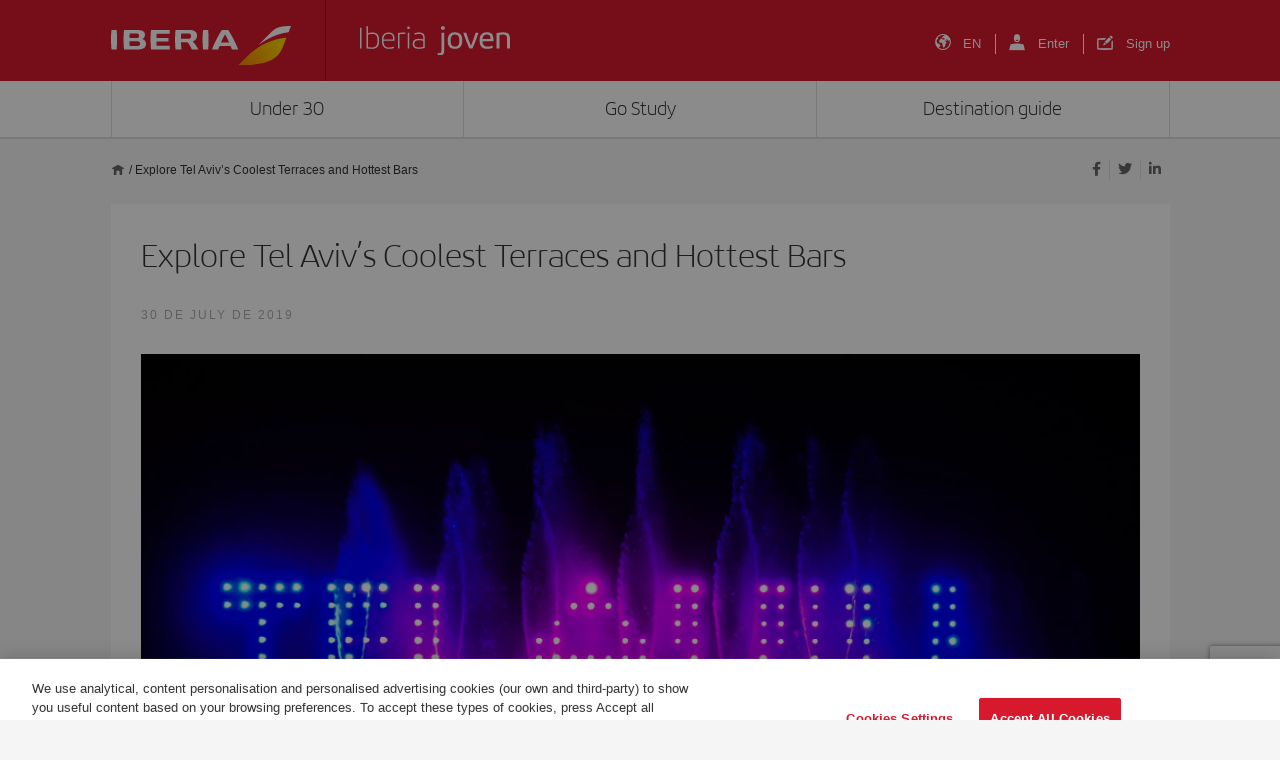

--- FILE ---
content_type: text/html; charset=UTF-8
request_url: https://joven.iberia.com/en/explore-tel-avivs-coolest-terraces-and-hottest-bars/
body_size: 14284
content:
<!DOCTYPE html>
<html lang="en-US">
<head>
<meta charset="UTF-8">
<meta name="viewport" content="width=device-width, initial-scale=1">
<title>Explore Tel Aviv’s Coolest Terraces and Hottest Bars - Iberia Joven</title>
<link rel="profile" href="http://gmpg.org/xfn/11">
<link rel="pingback" href="https://joven.iberia.com/xmlrpc.php">

<!-- Favicons -->
<link rel="shortcut icon" href="https://joven.iberia.com/wp-content/themes/iberiajoven/img/favicon.png">

<script>
		var digital_data = {
		'Language' : 'en',
		'Market' : 'EN',
				'ModeWeb' : window.innerWidth < 768 ? 'mobile' : window.innerWidth >= 1024 ? 'desktop' : 'tablet',
		'UserStatus' : 'no_logado',
			};

	dataLayer = [];
	dataLayer.push(digital_data);
</script>

<!-- Google Tag Manager -->
<script>(function(w,d,s,l,i){w[l]=w[l]||[];w[l].push({'gtm.start':
new Date().getTime(),event:'gtm.js'});var f=d.getElementsByTagName(s)[0],
j=d.createElement(s),dl=l!='dataLayer'?'&l='+l:'';j.async=true;j.src=
'https://www.googletagmanager.com/gtm.js?id='+i+dl;f.parentNode.insertBefore(j,f);
})(window,document,'script','dataLayer','GTM-NKBK3RQ');</script>
<!-- End Google Tag Manager -->

<script>
    dataLayer.push({
        'event': 'view'
    });
</script>

<!-- Facebook Pixel Code -->
<script>
!function(f,b,e,v,n,t,s){if(f.fbq)return;n=f.fbq=function(){n.callMethod?
n.callMethod.apply(n,arguments):n.queue.push(arguments)};if(!f._fbq)f._fbq=n;
n.push=n;n.loaded=!0;n.version='2.0';n.queue=[];t=b.createElement(e);t.async=!0;
t.src=v;s=b.getElementsByTagName(e)[0];s.parentNode.insertBefore(t,s)}(window,
document,'script','//connect.facebook.net/en_US/fbevents.js');

fbq('init', '1504715473101624');
fbq('track', 'PageView');
	</script>
<noscript><img height="1" width="1" style="display:none"
src="https://www.facebook.com/tr?id=1504715473101624&ev=PageView&noscript=1"
/></noscript>
<!-- End Facebook Pixel Code -->

<!-- Twitter Pixel Code -->
<script src="//platform.twitter.com/oct.js" type="text/javascript"></script>
<script type="text/javascript">twttr.conversion.trackPid('l6v9a', { tw_sale_amount: 0, tw_order_quantity: 0 });</script>
<noscript>
<img height="1" width="1" style="display:none;" alt="" src="https://analytics.twitter.com/i/adsct?txn_id=l6v9a&p_id=Twitter&tw_sale_amount=0&tw_order_quantity=0" />
<img height="1" width="1" style="display:none;" alt="" src="//t.co/i/adsct?txn_id=l6v9a&p_id=Twitter&tw_sale_amount=0&tw_order_quantity=0" />
</noscript>
<!-- End Twitter Pixel Code -->

<!-- Google ReCaptcha v2 para Registro -->

<script type="text/javascript">
  var verifyCallback = function(token){
    $('.btn-registrarse').removeClass('disabled btn-registrarse-disabled');
  };
  var onloadCallback = function(){		
	setTimeout(() => {
		grecaptcha.render('recaptcha-v2', {'sitekey':'6LfHoeMpAAAAAOipHG_7jaBVc-5552DgEDorXDn5', 'callback':verifyCallback});
	}, 1000);
    
  };
</script>
 <script async defer src="https://www.google.com/recaptcha/api.js?onload=onloadCallback&render=explicit"></script>

<!-- End Google ReCaptcha v2 para Registro-->

<!-- Google ReCaptcha Enterprise para Login / Pasar a Producción tras comprobación (27.01.25): -->
<script src="https://www.google.com/recaptcha/enterprise.js?render=6Lfh0sAqAAAAALO70EN1CEe61XRWGLmqXgilxV5x"></script>
<!-- End Google ReCaptcha Enterprise para Login -->		


			<meta property="og:title" content="Explore Tel Aviv’s Coolest Terraces and Hottest Bars"/>
	<meta property="og:url" content="https://joven.iberia.com/en/explore-tel-avivs-coolest-terraces-and-hottest-bars/" />
	<meta property="og:site_name" content="Iberia Joven"/>
	<meta property="og:description" content="If you want to visit a vibrant city full of places to go and things to do both during the day and in the evening, one with the energy of the youngest cities in the world, then you need to..."/>
	<meta property="og:image" content="https://joven.iberia.com/wp-content/themes/iberiajoven/inc/timthumb.php?src=https://joven.iberia.com/wp-content/uploads/2019/07/27509042084_d4c21df431_k.jpg&w=1200&h=630" />
	<meta property="og:image:width" content="1200" />
	<meta property="og:image:height" content="630" />

	<meta name="twitter:card" content="summary_large_image">
	<meta name="twitter:site" content="@twitter">
	<meta name="twitter:creator" content="@twitter">
	<meta name="twitter:title" content="Explore Tel Aviv’s Coolest Terraces and Hottest Bars">
	<meta name="twitter:description" content="If you want to visit a vibrant city full of places to go and things to do both during the day and in the evening, one with the energy of the youngest cities in the world, then you need to...">
	<meta name="twitter:image" content="https://joven.iberia.com/wp-content/themes/iberiajoven/inc/timthumb.php?src=https://joven.iberia.com/wp-content/uploads/2019/07/27509042084_d4c21df431_k.jpg&w=1200&h=630">
	

<!-- font-awesome -->
<link href="https://joven.iberia.com/wp-content/themes/iberiajoven/css/font-awesome.min.css" rel="stylesheet">
<link href="https://joven.iberia.com/wp-content/themes/iberiajoven/css/iberia-icons.css" rel="stylesheet">
<!--[if lt IE 9]>
<script src="https://joven.iberia.com/wp-content/themes/iberiajoven/js/html5.js"></script>
<![endif]-->

<meta name='robots' content='index, follow, max-image-preview:large, max-snippet:-1, max-video-preview:-1' />
<link rel="alternate" hreflang="en" href="https://joven.iberia.com/en/explore-tel-avivs-coolest-terraces-and-hottest-bars/" />

	<!-- This site is optimized with the Yoast SEO plugin v26.7 - https://yoast.com/wordpress/plugins/seo/ -->
	<link rel="canonical" href="https://joven.iberia.com/explore-tel-avivs-coolest-terraces-and-hottest-bars/" />
	<meta property="og:locale" content="en_US" />
	<meta name="author" content="labsgrup_admin" />
	<meta name="twitter:label1" content="Written by" />
	<meta name="twitter:data1" content="labsgrup_admin" />
	<meta name="twitter:label2" content="Est. reading time" />
	<meta name="twitter:data2" content="2 minutes" />
	<script type="application/ld+json" class="yoast-schema-graph">{"@context":"https://schema.org","@graph":[{"@type":"Article","@id":"https://joven.iberia.com/explore-tel-avivs-coolest-terraces-and-hottest-bars/#article","isPartOf":{"@id":"https://joven.iberia.com/explore-tel-avivs-coolest-terraces-and-hottest-bars/"},"author":{"name":"labsgrup_admin","@id":"https://joven.iberia.com/#/schema/person/bf5d14501224ce583c9c191df1191bf7"},"headline":"Explore Tel Aviv’s Coolest Terraces and Hottest Bars","datePublished":"2019-07-30T08:50:57+00:00","mainEntityOfPage":{"@id":"https://joven.iberia.com/explore-tel-avivs-coolest-terraces-and-hottest-bars/"},"wordCount":369,"commentCount":0,"image":{"@id":"https://joven.iberia.com/explore-tel-avivs-coolest-terraces-and-hottest-bars/#primaryimage"},"thumbnailUrl":"https://joven.iberia.com/wp-content/uploads/2019/07/27509042084_d4c21df431_k.jpg","articleSection":["General"],"inLanguage":"en-US","potentialAction":[{"@type":"CommentAction","name":"Comment","target":["https://joven.iberia.com/explore-tel-avivs-coolest-terraces-and-hottest-bars/#respond"]}]},{"@type":"WebPage","@id":"https://joven.iberia.com/explore-tel-avivs-coolest-terraces-and-hottest-bars/","url":"https://joven.iberia.com/explore-tel-avivs-coolest-terraces-and-hottest-bars/","name":"Explore Tel Aviv’s Coolest Terraces and Hottest Bars - Iberia Joven","isPartOf":{"@id":"https://joven.iberia.com/#website"},"primaryImageOfPage":{"@id":"https://joven.iberia.com/explore-tel-avivs-coolest-terraces-and-hottest-bars/#primaryimage"},"image":{"@id":"https://joven.iberia.com/explore-tel-avivs-coolest-terraces-and-hottest-bars/#primaryimage"},"thumbnailUrl":"https://joven.iberia.com/wp-content/uploads/2019/07/27509042084_d4c21df431_k.jpg","datePublished":"2019-07-30T08:50:57+00:00","author":{"@id":"https://joven.iberia.com/#/schema/person/bf5d14501224ce583c9c191df1191bf7"},"inLanguage":"en-US","potentialAction":[{"@type":"ReadAction","target":["https://joven.iberia.com/explore-tel-avivs-coolest-terraces-and-hottest-bars/"]}]},{"@type":"ImageObject","inLanguage":"en-US","@id":"https://joven.iberia.com/explore-tel-avivs-coolest-terraces-and-hottest-bars/#primaryimage","url":"https://joven.iberia.com/wp-content/uploads/2019/07/27509042084_d4c21df431_k.jpg","contentUrl":"https://joven.iberia.com/wp-content/uploads/2019/07/27509042084_d4c21df431_k.jpg","width":2047,"height":1159},{"@type":"WebSite","@id":"https://joven.iberia.com/#website","url":"https://joven.iberia.com/","name":"Iberia Joven","description":"","potentialAction":[{"@type":"SearchAction","target":{"@type":"EntryPoint","urlTemplate":"https://joven.iberia.com/?s={search_term_string}"},"query-input":{"@type":"PropertyValueSpecification","valueRequired":true,"valueName":"search_term_string"}}],"inLanguage":"en-US"},{"@type":"Person","@id":"https://joven.iberia.com/#/schema/person/bf5d14501224ce583c9c191df1191bf7","name":"labsgrup_admin","image":{"@type":"ImageObject","inLanguage":"en-US","@id":"https://joven.iberia.com/#/schema/person/image/","url":"https://secure.gravatar.com/avatar/c4181fdcbd4f19707266a4cc72e401e486d73c5ec1e7c73cf2a9cd80b6f73118?s=96&d=mm&r=g","contentUrl":"https://secure.gravatar.com/avatar/c4181fdcbd4f19707266a4cc72e401e486d73c5ec1e7c73cf2a9cd80b6f73118?s=96&d=mm&r=g","caption":"labsgrup_admin"},"sameAs":["https://joven.iberia.com"]}]}</script>
	<!-- / Yoast SEO plugin. -->


<link rel="alternate" title="oEmbed (JSON)" type="application/json+oembed" href="https://joven.iberia.com/en/wp-json/oembed/1.0/embed?url=https%3A%2F%2Fjoven.iberia.com%2Fen%2Fexplore-tel-avivs-coolest-terraces-and-hottest-bars%2F" />
<link rel="alternate" title="oEmbed (XML)" type="text/xml+oembed" href="https://joven.iberia.com/en/wp-json/oembed/1.0/embed?url=https%3A%2F%2Fjoven.iberia.com%2Fen%2Fexplore-tel-avivs-coolest-terraces-and-hottest-bars%2F&#038;format=xml" />
<style id='wp-img-auto-sizes-contain-inline-css' type='text/css'>
img:is([sizes=auto i],[sizes^="auto," i]){contain-intrinsic-size:3000px 1500px}
/*# sourceURL=wp-img-auto-sizes-contain-inline-css */
</style>
<style id='wp-emoji-styles-inline-css' type='text/css'>

	img.wp-smiley, img.emoji {
		display: inline !important;
		border: none !important;
		box-shadow: none !important;
		height: 1em !important;
		width: 1em !important;
		margin: 0 0.07em !important;
		vertical-align: -0.1em !important;
		background: none !important;
		padding: 0 !important;
	}
/*# sourceURL=wp-emoji-styles-inline-css */
</style>
<style id='classic-theme-styles-inline-css' type='text/css'>
/*! This file is auto-generated */
.wp-block-button__link{color:#fff;background-color:#32373c;border-radius:9999px;box-shadow:none;text-decoration:none;padding:calc(.667em + 2px) calc(1.333em + 2px);font-size:1.125em}.wp-block-file__button{background:#32373c;color:#fff;text-decoration:none}
/*# sourceURL=/wp-includes/css/classic-themes.min.css */
</style>
<link rel='stylesheet' id='crp-style-rounded-thumbs-css' href='https://joven.iberia.com/wp-content/plugins/contextual-related-posts/css/rounded-thumbs.min.css?ver=4.1.0' type='text/css' media='all' />
<style id='crp-style-rounded-thumbs-inline-css' type='text/css'>

			.crp_related.crp-rounded-thumbs a {
				width: 150px;
                height: 150px;
				text-decoration: none;
			}
			.crp_related.crp-rounded-thumbs img {
				max-width: 150px;
				margin: auto;
			}
			.crp_related.crp-rounded-thumbs .crp_title {
				width: 100%;
			}
			
/*# sourceURL=crp-style-rounded-thumbs-inline-css */
</style>
<link rel='stylesheet' id='iberiajoven-style-css' href='https://joven.iberia.com/wp-content/themes/iberiajoven/style.css' type='text/css' media='all' />
<link rel='stylesheet' id='animsition-style-css' href='https://joven.iberia.com/wp-content/themes/iberiajoven/js/animsition/animsition.css' type='text/css' media='all' />
<link rel='stylesheet' id='magnific-style-css' href='https://joven.iberia.com/wp-content/themes/iberiajoven/js/magnific/magnific-popup.css' type='text/css' media='all' />
<link rel='stylesheet' id='swiper-style-css' href='https://joven.iberia.com/wp-content/themes/iberiajoven/js/swiper/swiper-bundle.min.css' type='text/css' media='all' />
<link rel='stylesheet' id='select2-style-css' href='https://joven.iberia.com/wp-content/themes/iberiajoven/js/select2/select2.min.css' type='text/css' media='all' />
<link rel='stylesheet' id='aos-style-css' href='https://joven.iberia.com/wp-content/themes/iberiajoven/js/aos/aos.css' type='text/css' media='all' />
<link rel='stylesheet' id='bootstrap-style-css' href='https://joven.iberia.com/wp-content/themes/iberiajoven/css/bootstrap.min.css' type='text/css' media='all' />
<link rel='stylesheet' id='hamburgers-style-css' href='https://joven.iberia.com/wp-content/themes/iberiajoven/css/hamburgers.css?ver=1677760233' type='text/css' media='all' />
<link rel='stylesheet' id='custom-style-css' href='https://joven.iberia.com/wp-content/themes/iberiajoven/css/custom.css?ver=1741079879' type='text/css' media='all' />
<link rel='stylesheet' id='mab-minimize-admin-bar-css-css' href='https://joven.iberia.com/wp-content/themes/iberiajoven/inc/minimize-admin-bar/css/style.css' type='text/css' media='all' />
<script type="text/javascript" src="https://joven.iberia.com/wp-content/themes/iberiajoven/js/jquery.min.js" id="jquery-js"></script>
<script type="text/javascript" id="wpml-cookie-js-extra">
/* <![CDATA[ */
var wpml_cookies = {"wp-wpml_current_language":{"value":"en","expires":1,"path":"/"}};
var wpml_cookies = {"wp-wpml_current_language":{"value":"en","expires":1,"path":"/"}};
//# sourceURL=wpml-cookie-js-extra
/* ]]> */
</script>
<script type="text/javascript" src="https://joven.iberia.com/wp-content/plugins/sitepress-multilingual-cms/res/js/cookies/language-cookie.js?ver=4.5.8" id="wpml-cookie-js"></script>
<script type="text/javascript" src="https://joven.iberia.com/wp-content/themes/iberiajoven/js/jquery.easing.min.js" id="jquery-easing-js"></script>
<script type="text/javascript" src="https://joven.iberia.com/wp-content/themes/iberiajoven/js/popper.js" id="popper-js"></script>
<script type="text/javascript" src="https://joven.iberia.com/wp-content/themes/iberiajoven/js/bootstrap.min.js" id="bootstrap-js"></script>
<script type="text/javascript" src="https://joven.iberia.com/wp-content/themes/iberiajoven/js/bootstrap-hover-dropdown.min.js" id="bootstrap-hover-dropdown-js"></script>
<script type="text/javascript" src="https://joven.iberia.com/wp-content/themes/iberiajoven/js/bowser.min.js" id="bowser-js"></script>
<script type="text/javascript" src="https://joven.iberia.com/wp-content/themes/iberiajoven/js/device.min.js" id="device-js"></script>
<script type="text/javascript" src="https://joven.iberia.com/wp-content/themes/iberiajoven/js/bootbox.min.js" id="bootbox-js-js"></script>
<script type="text/javascript" src="https://joven.iberia.com/wp-content/themes/iberiajoven/js/spin/spin.min.js" id="spin-js"></script>
<script type="text/javascript" src="https://joven.iberia.com/wp-content/themes/iberiajoven/js/spin/jquery.spin.js" id="jquery-spin-js"></script>
<script type="text/javascript" src="https://joven.iberia.com/wp-content/themes/iberiajoven/js/animsition/animsition.js" id="animsition-js-js"></script>
<script type="text/javascript" src="https://joven.iberia.com/wp-content/themes/iberiajoven/js/magnific/jquery.magnific-popup.min.js" id="magnific-js-js"></script>
<script type="text/javascript" src="https://joven.iberia.com/wp-content/themes/iberiajoven/js/swiper/swiper-bundle.min.js" id="swiper-js-js"></script>
<script type="text/javascript" src="https://joven.iberia.com/wp-content/themes/iberiajoven/js/select2/select2.min.js" id="select2-js-js"></script>
<script type="text/javascript" src="https://joven.iberia.com/wp-content/themes/iberiajoven/js/aos/aos.js" id="aos-js-js"></script>
<script></script><link rel="https://api.w.org/" href="https://joven.iberia.com/en/wp-json/" /><link rel="alternate" title="JSON" type="application/json" href="https://joven.iberia.com/en/wp-json/wp/v2/posts/503204" /><noscript><style> .wpb_animate_when_almost_visible { opacity: 1; }</style></noscript>
<!--[if lte IE 8]>
<link href="https://joven.iberia.com/wp-content/themes/iberiajoven/css/ie8.css" rel="stylesheet">
<![endif]-->

<script type="text/javascript" src="https://joven.iberia.com/wp-content/themes/iberiajoven/js/respond.js"></script>

<style id='global-styles-inline-css' type='text/css'>
:root{--wp--preset--aspect-ratio--square: 1;--wp--preset--aspect-ratio--4-3: 4/3;--wp--preset--aspect-ratio--3-4: 3/4;--wp--preset--aspect-ratio--3-2: 3/2;--wp--preset--aspect-ratio--2-3: 2/3;--wp--preset--aspect-ratio--16-9: 16/9;--wp--preset--aspect-ratio--9-16: 9/16;--wp--preset--color--black: #000000;--wp--preset--color--cyan-bluish-gray: #abb8c3;--wp--preset--color--white: #ffffff;--wp--preset--color--pale-pink: #f78da7;--wp--preset--color--vivid-red: #cf2e2e;--wp--preset--color--luminous-vivid-orange: #ff6900;--wp--preset--color--luminous-vivid-amber: #fcb900;--wp--preset--color--light-green-cyan: #7bdcb5;--wp--preset--color--vivid-green-cyan: #00d084;--wp--preset--color--pale-cyan-blue: #8ed1fc;--wp--preset--color--vivid-cyan-blue: #0693e3;--wp--preset--color--vivid-purple: #9b51e0;--wp--preset--gradient--vivid-cyan-blue-to-vivid-purple: linear-gradient(135deg,rgb(6,147,227) 0%,rgb(155,81,224) 100%);--wp--preset--gradient--light-green-cyan-to-vivid-green-cyan: linear-gradient(135deg,rgb(122,220,180) 0%,rgb(0,208,130) 100%);--wp--preset--gradient--luminous-vivid-amber-to-luminous-vivid-orange: linear-gradient(135deg,rgb(252,185,0) 0%,rgb(255,105,0) 100%);--wp--preset--gradient--luminous-vivid-orange-to-vivid-red: linear-gradient(135deg,rgb(255,105,0) 0%,rgb(207,46,46) 100%);--wp--preset--gradient--very-light-gray-to-cyan-bluish-gray: linear-gradient(135deg,rgb(238,238,238) 0%,rgb(169,184,195) 100%);--wp--preset--gradient--cool-to-warm-spectrum: linear-gradient(135deg,rgb(74,234,220) 0%,rgb(151,120,209) 20%,rgb(207,42,186) 40%,rgb(238,44,130) 60%,rgb(251,105,98) 80%,rgb(254,248,76) 100%);--wp--preset--gradient--blush-light-purple: linear-gradient(135deg,rgb(255,206,236) 0%,rgb(152,150,240) 100%);--wp--preset--gradient--blush-bordeaux: linear-gradient(135deg,rgb(254,205,165) 0%,rgb(254,45,45) 50%,rgb(107,0,62) 100%);--wp--preset--gradient--luminous-dusk: linear-gradient(135deg,rgb(255,203,112) 0%,rgb(199,81,192) 50%,rgb(65,88,208) 100%);--wp--preset--gradient--pale-ocean: linear-gradient(135deg,rgb(255,245,203) 0%,rgb(182,227,212) 50%,rgb(51,167,181) 100%);--wp--preset--gradient--electric-grass: linear-gradient(135deg,rgb(202,248,128) 0%,rgb(113,206,126) 100%);--wp--preset--gradient--midnight: linear-gradient(135deg,rgb(2,3,129) 0%,rgb(40,116,252) 100%);--wp--preset--font-size--small: 13px;--wp--preset--font-size--medium: 20px;--wp--preset--font-size--large: 36px;--wp--preset--font-size--x-large: 42px;--wp--preset--spacing--20: 0.44rem;--wp--preset--spacing--30: 0.67rem;--wp--preset--spacing--40: 1rem;--wp--preset--spacing--50: 1.5rem;--wp--preset--spacing--60: 2.25rem;--wp--preset--spacing--70: 3.38rem;--wp--preset--spacing--80: 5.06rem;--wp--preset--shadow--natural: 6px 6px 9px rgba(0, 0, 0, 0.2);--wp--preset--shadow--deep: 12px 12px 50px rgba(0, 0, 0, 0.4);--wp--preset--shadow--sharp: 6px 6px 0px rgba(0, 0, 0, 0.2);--wp--preset--shadow--outlined: 6px 6px 0px -3px rgb(255, 255, 255), 6px 6px rgb(0, 0, 0);--wp--preset--shadow--crisp: 6px 6px 0px rgb(0, 0, 0);}:where(.is-layout-flex){gap: 0.5em;}:where(.is-layout-grid){gap: 0.5em;}body .is-layout-flex{display: flex;}.is-layout-flex{flex-wrap: wrap;align-items: center;}.is-layout-flex > :is(*, div){margin: 0;}body .is-layout-grid{display: grid;}.is-layout-grid > :is(*, div){margin: 0;}:where(.wp-block-columns.is-layout-flex){gap: 2em;}:where(.wp-block-columns.is-layout-grid){gap: 2em;}:where(.wp-block-post-template.is-layout-flex){gap: 1.25em;}:where(.wp-block-post-template.is-layout-grid){gap: 1.25em;}.has-black-color{color: var(--wp--preset--color--black) !important;}.has-cyan-bluish-gray-color{color: var(--wp--preset--color--cyan-bluish-gray) !important;}.has-white-color{color: var(--wp--preset--color--white) !important;}.has-pale-pink-color{color: var(--wp--preset--color--pale-pink) !important;}.has-vivid-red-color{color: var(--wp--preset--color--vivid-red) !important;}.has-luminous-vivid-orange-color{color: var(--wp--preset--color--luminous-vivid-orange) !important;}.has-luminous-vivid-amber-color{color: var(--wp--preset--color--luminous-vivid-amber) !important;}.has-light-green-cyan-color{color: var(--wp--preset--color--light-green-cyan) !important;}.has-vivid-green-cyan-color{color: var(--wp--preset--color--vivid-green-cyan) !important;}.has-pale-cyan-blue-color{color: var(--wp--preset--color--pale-cyan-blue) !important;}.has-vivid-cyan-blue-color{color: var(--wp--preset--color--vivid-cyan-blue) !important;}.has-vivid-purple-color{color: var(--wp--preset--color--vivid-purple) !important;}.has-black-background-color{background-color: var(--wp--preset--color--black) !important;}.has-cyan-bluish-gray-background-color{background-color: var(--wp--preset--color--cyan-bluish-gray) !important;}.has-white-background-color{background-color: var(--wp--preset--color--white) !important;}.has-pale-pink-background-color{background-color: var(--wp--preset--color--pale-pink) !important;}.has-vivid-red-background-color{background-color: var(--wp--preset--color--vivid-red) !important;}.has-luminous-vivid-orange-background-color{background-color: var(--wp--preset--color--luminous-vivid-orange) !important;}.has-luminous-vivid-amber-background-color{background-color: var(--wp--preset--color--luminous-vivid-amber) !important;}.has-light-green-cyan-background-color{background-color: var(--wp--preset--color--light-green-cyan) !important;}.has-vivid-green-cyan-background-color{background-color: var(--wp--preset--color--vivid-green-cyan) !important;}.has-pale-cyan-blue-background-color{background-color: var(--wp--preset--color--pale-cyan-blue) !important;}.has-vivid-cyan-blue-background-color{background-color: var(--wp--preset--color--vivid-cyan-blue) !important;}.has-vivid-purple-background-color{background-color: var(--wp--preset--color--vivid-purple) !important;}.has-black-border-color{border-color: var(--wp--preset--color--black) !important;}.has-cyan-bluish-gray-border-color{border-color: var(--wp--preset--color--cyan-bluish-gray) !important;}.has-white-border-color{border-color: var(--wp--preset--color--white) !important;}.has-pale-pink-border-color{border-color: var(--wp--preset--color--pale-pink) !important;}.has-vivid-red-border-color{border-color: var(--wp--preset--color--vivid-red) !important;}.has-luminous-vivid-orange-border-color{border-color: var(--wp--preset--color--luminous-vivid-orange) !important;}.has-luminous-vivid-amber-border-color{border-color: var(--wp--preset--color--luminous-vivid-amber) !important;}.has-light-green-cyan-border-color{border-color: var(--wp--preset--color--light-green-cyan) !important;}.has-vivid-green-cyan-border-color{border-color: var(--wp--preset--color--vivid-green-cyan) !important;}.has-pale-cyan-blue-border-color{border-color: var(--wp--preset--color--pale-cyan-blue) !important;}.has-vivid-cyan-blue-border-color{border-color: var(--wp--preset--color--vivid-cyan-blue) !important;}.has-vivid-purple-border-color{border-color: var(--wp--preset--color--vivid-purple) !important;}.has-vivid-cyan-blue-to-vivid-purple-gradient-background{background: var(--wp--preset--gradient--vivid-cyan-blue-to-vivid-purple) !important;}.has-light-green-cyan-to-vivid-green-cyan-gradient-background{background: var(--wp--preset--gradient--light-green-cyan-to-vivid-green-cyan) !important;}.has-luminous-vivid-amber-to-luminous-vivid-orange-gradient-background{background: var(--wp--preset--gradient--luminous-vivid-amber-to-luminous-vivid-orange) !important;}.has-luminous-vivid-orange-to-vivid-red-gradient-background{background: var(--wp--preset--gradient--luminous-vivid-orange-to-vivid-red) !important;}.has-very-light-gray-to-cyan-bluish-gray-gradient-background{background: var(--wp--preset--gradient--very-light-gray-to-cyan-bluish-gray) !important;}.has-cool-to-warm-spectrum-gradient-background{background: var(--wp--preset--gradient--cool-to-warm-spectrum) !important;}.has-blush-light-purple-gradient-background{background: var(--wp--preset--gradient--blush-light-purple) !important;}.has-blush-bordeaux-gradient-background{background: var(--wp--preset--gradient--blush-bordeaux) !important;}.has-luminous-dusk-gradient-background{background: var(--wp--preset--gradient--luminous-dusk) !important;}.has-pale-ocean-gradient-background{background: var(--wp--preset--gradient--pale-ocean) !important;}.has-electric-grass-gradient-background{background: var(--wp--preset--gradient--electric-grass) !important;}.has-midnight-gradient-background{background: var(--wp--preset--gradient--midnight) !important;}.has-small-font-size{font-size: var(--wp--preset--font-size--small) !important;}.has-medium-font-size{font-size: var(--wp--preset--font-size--medium) !important;}.has-large-font-size{font-size: var(--wp--preset--font-size--large) !important;}.has-x-large-font-size{font-size: var(--wp--preset--font-size--x-large) !important;}
/*# sourceURL=global-styles-inline-css */
</style>

<script>(window.BOOMR_mq=window.BOOMR_mq||[]).push(["addVar",{"rua.upush":"false","rua.cpush":"false","rua.upre":"false","rua.cpre":"false","rua.uprl":"false","rua.cprl":"false","rua.cprf":"false","rua.trans":"","rua.cook":"false","rua.ims":"false","rua.ufprl":"false","rua.cfprl":"false","rua.isuxp":"false","rua.texp":"norulematch","rua.ceh":"false","rua.ueh":"false","rua.ieh.st":"0"}]);</script>
                              <script>!function(e){var n="https://s.go-mpulse.net/boomerang/";if("False"=="True")e.BOOMR_config=e.BOOMR_config||{},e.BOOMR_config.PageParams=e.BOOMR_config.PageParams||{},e.BOOMR_config.PageParams.pci=!0,n="https://s2.go-mpulse.net/boomerang/";if(window.BOOMR_API_key="H7HXJ-473JR-B8KR7-2JS2F-PBQTU",function(){function e(){if(!o){var e=document.createElement("script");e.id="boomr-scr-as",e.src=window.BOOMR.url,e.async=!0,i.parentNode.appendChild(e),o=!0}}function t(e){o=!0;var n,t,a,r,d=document,O=window;if(window.BOOMR.snippetMethod=e?"if":"i",t=function(e,n){var t=d.createElement("script");t.id=n||"boomr-if-as",t.src=window.BOOMR.url,BOOMR_lstart=(new Date).getTime(),e=e||d.body,e.appendChild(t)},!window.addEventListener&&window.attachEvent&&navigator.userAgent.match(/MSIE [67]\./))return window.BOOMR.snippetMethod="s",void t(i.parentNode,"boomr-async");a=document.createElement("IFRAME"),a.src="about:blank",a.title="",a.role="presentation",a.loading="eager",r=(a.frameElement||a).style,r.width=0,r.height=0,r.border=0,r.display="none",i.parentNode.appendChild(a);try{O=a.contentWindow,d=O.document.open()}catch(_){n=document.domain,a.src="javascript:var d=document.open();d.domain='"+n+"';void(0);",O=a.contentWindow,d=O.document.open()}if(n)d._boomrl=function(){this.domain=n,t()},d.write("<bo"+"dy onload='document._boomrl();'>");else if(O._boomrl=function(){t()},O.addEventListener)O.addEventListener("load",O._boomrl,!1);else if(O.attachEvent)O.attachEvent("onload",O._boomrl);d.close()}function a(e){window.BOOMR_onload=e&&e.timeStamp||(new Date).getTime()}if(!window.BOOMR||!window.BOOMR.version&&!window.BOOMR.snippetExecuted){window.BOOMR=window.BOOMR||{},window.BOOMR.snippetStart=(new Date).getTime(),window.BOOMR.snippetExecuted=!0,window.BOOMR.snippetVersion=12,window.BOOMR.url=n+"H7HXJ-473JR-B8KR7-2JS2F-PBQTU";var i=document.currentScript||document.getElementsByTagName("script")[0],o=!1,r=document.createElement("link");if(r.relList&&"function"==typeof r.relList.supports&&r.relList.supports("preload")&&"as"in r)window.BOOMR.snippetMethod="p",r.href=window.BOOMR.url,r.rel="preload",r.as="script",r.addEventListener("load",e),r.addEventListener("error",function(){t(!0)}),setTimeout(function(){if(!o)t(!0)},3e3),BOOMR_lstart=(new Date).getTime(),i.parentNode.appendChild(r);else t(!1);if(window.addEventListener)window.addEventListener("load",a,!1);else if(window.attachEvent)window.attachEvent("onload",a)}}(),"".length>0)if(e&&"performance"in e&&e.performance&&"function"==typeof e.performance.setResourceTimingBufferSize)e.performance.setResourceTimingBufferSize();!function(){if(BOOMR=e.BOOMR||{},BOOMR.plugins=BOOMR.plugins||{},!BOOMR.plugins.AK){var n=""=="true"?1:0,t="",a="ck6ag2qxyydd62lscl3a-f-72ed20b4f-clientnsv4-s.akamaihd.net",i="false"=="true"?2:1,o={"ak.v":"39","ak.cp":"1837367","ak.ai":parseInt("1225249",10),"ak.ol":"0","ak.cr":9,"ak.ipv":4,"ak.proto":"h2","ak.rid":"16a73fa0","ak.r":37607,"ak.a2":n,"ak.m":"dsca","ak.n":"essl","ak.bpcip":"18.188.3.0","ak.cport":58238,"ak.gh":"23.198.5.42","ak.quicv":"","ak.tlsv":"tls1.3","ak.0rtt":"","ak.0rtt.ed":"","ak.csrc":"-","ak.acc":"","ak.t":"1769083638","ak.ak":"hOBiQwZUYzCg5VSAfCLimQ==Jjg8wiANL/zMKK7QDZZta+buV3fVVxF2VJ7yTaJNyIaqh7xcQPuOATeZLz85AZkeK2CS1APWYTIAnikkgqC+RwiTtjaV5tZFIzFzoUcCxvI0w2lNTsOjo5/ifodigbDFSdHgVnZkNzr4rHlr2kHjpW3UTIrvkzOs8l6cd93bQEsZhlhYTtEcW185l3faAk1me7qiDvkft+gNsER9It7EzQxO4O+BRPZTq7VG/tjyk8yuDKv+cH0Ffs0r2elJ+/yakR47qdResoh8uM0qviAWg+Dzz2WOMlM/bkli7eutDlLFmpc/2Ba+XHuaMri7aXeNaiCModBpq2cD3BL4/C19g3rgh6YyZr8QXue5uybyuLer3wKDn/uTIqShgb+Ivl9Mo4pG5qEIaDkT5D4iYgYsXVRqrtgahSSbwmndKhpDp5o=","ak.pv":"3","ak.dpoabenc":"","ak.tf":i};if(""!==t)o["ak.ruds"]=t;var r={i:!1,av:function(n){var t="http.initiator";if(n&&(!n[t]||"spa_hard"===n[t]))o["ak.feo"]=void 0!==e.aFeoApplied?1:0,BOOMR.addVar(o)},rv:function(){var e=["ak.bpcip","ak.cport","ak.cr","ak.csrc","ak.gh","ak.ipv","ak.m","ak.n","ak.ol","ak.proto","ak.quicv","ak.tlsv","ak.0rtt","ak.0rtt.ed","ak.r","ak.acc","ak.t","ak.tf"];BOOMR.removeVar(e)}};BOOMR.plugins.AK={akVars:o,akDNSPreFetchDomain:a,init:function(){if(!r.i){var e=BOOMR.subscribe;e("before_beacon",r.av,null,null),e("onbeacon",r.rv,null,null),r.i=!0}return this},is_complete:function(){return!0}}}}()}(window);</script></head>

<body class="wp-singular post-template-default single single-post postid-503204 single-format-standard wp-theme-iberiajoven wpb-js-composer js-comp-ver-8.3.1 vc_responsive">

<!-- Google Tag Manager (noscript) -->
<noscript><iframe src="https://www.googletagmanager.com/ns.html?id=GTM-NKBK3RQ"
height="0" width="0" style="display:none;visibility:hidden"></iframe></noscript>
<!-- End Google Tag Manager (noscript) -->

<div class="ibe-menu-new__overlay"></div>

<div data-loading-full="" style="display: none;" class="ibe-loading__overlay ibe-loading__overlay--full inte-fullPage"><div class="ibe-loading__spinner"><div class="ibe-loading__icon inte-just-temp"><div class="circle"></div><div class="circle"></div></div><div class="ibe-loading__text inte-just-temp-text" data-alttext="Un momento por favor"></div></div></div>

<div id="page" class="hfeed site">

	<div class="preheader">
		<div class="container">
			<div class="row">
				<div class="col-6 col-cabecera cabecera-logos">
					<button class="navbar-toggler hamburger hamburger--slider show-navbar-offcanvas" type="button" aria-controls="main-navbar" aria-expanded="false">
						<span class="hamburger-box">
							<span class="hamburger-inner"></span>
						</span>
					</button>

					<a href="https://joven.iberia.com/en/" class="logo-iberia">
						<img class="d-none d-md-inline-block" src="https://joven.iberia.com/wp-content/themes/iberiajoven/img/IB_Logo_VP_RGB_NEG.svg">
						<img class="d-inline-block d-md-none" src="https://joven.iberia.com/wp-content/themes/iberiajoven/img/logo-iberia-icono.svg">
					</a>
					<div class="sep-header"></div>
					<a href="https://joven.iberia.com/en/" class="logo-iberiajoven"><img src="https://joven.iberia.com/wp-content/themes/iberiajoven/img/IB_Joven_Logo_White.svg"></a>
				</div><!-- .col -->

				<div class="col-6 col-cabecera">
					<ul class="preheader-navbar">
						<li class="dropdown">
																<a href="#" class="selector-idiomas" data-toggle="dropdown" class="dropdown-toggle" data-bs-toggle="dropdown" aria-expanded="false">
										<i class="ibicon-idiomas_web"></i> EN									</a>
									<ul role="menu" class="dropdown-menu" data-bs-popper="static">
																					<li>
												<a href="https://joven.iberia.com">
													Español												</a>
											</li>
																						<li>
												<a href="https://joven.iberia.com/de/">
													Deutsch												</a>
											</li>
																						<li>
												<a href="https://joven.iberia.com/it/">
													Italiano												</a>
											</li>
																						<li>
												<a href="https://joven.iberia.com/fr/">
													Français												</a>
											</li>
																				</ul>
															</li>

						
													<li>
																<a href="#modalLogin" data-bs-toggle="modal" class="link-modal-login-cabecera">
									<i class="ibicon-perfil_login"></i> <span class="d-none d-md-inline-block">Enter</span>
								</a>
							</li>

							<li>
								<a href="https://joven.iberia.com/en/registrate/" class="link-registro-cabecera">
									<i class="ibicon-editar"></i> <span class="d-none d-md-inline-block">Sign up</span>
								</a>
							</li>
											</ul>
				</div><!-- .col -->
			</div><!-- .row -->
		</div><!-- .container -->
		
	</div><!-- .preheader -->

	

	<header id="masthead" class="site-header" role="banner">

		<nav class="navbar navbar-expand-md mobile-offcanvas">
			<div class="container">

				<div class="navbar-collapse" id="main-navbar">
					<ul id="menu-menu-principal-en" class="nav navbar-nav row w-100 g-0"><li id="menu-item-509090" class="menu-item menu-item-type-post_type menu-item-object-page menu-item-has-children menu-item-509090 col"><a href="https://joven.iberia.com/en/under-30/">Under 30 <span class="caret"></span></a>
<ul role="menu" class=" dropdown-menu">
	<li id="menu-item-509091" class="menu-item menu-item-type-post_type menu-item-object-page menu-item-509091 col"><a href="https://joven.iberia.com/en/under-30/groups/">Groups</a></li>
	<li id="menu-item-509092" class="menu-item menu-item-type-post_type menu-item-object-page menu-item-509092 col"><a href="https://joven.iberia.com/en/under-30/notes/">Notes</a></li>
</ul>
</li>
<li id="menu-item-509093" class="menu-item menu-item-type-post_type menu-item-object-page menu-item-has-children menu-item-509093 col"><a href="https://joven.iberia.com/en/go-study/">Go Study <span class="caret"></span></a>
<ul role="menu" class=" dropdown-menu">
	<li id="menu-item-509095" class="menu-item menu-item-type-post_type menu-item-object-page menu-item-509095 col"><a href="https://joven.iberia.com/en/go-study/scholarships-and-employment/">Scholarships and Employment</a></li>
	<li id="menu-item-509094" class="menu-item menu-item-type-post_type menu-item-object-page menu-item-509094 col"><a href="https://joven.iberia.com/en/go-study/partners/">Partners</a></li>
</ul>
</li>
<li id="menu-item-967767" class="menu-item menu-item-type-post_type menu-item-object-page menu-item-has-children menu-item-967767 col"><a href="https://joven.iberia.com/en/destination-guide/">Destination guide <span class="caret"></span></a>
<ul role="menu" class=" dropdown-menu">
	<li id="menu-item-967768" class="menu-item menu-item-type-post_type menu-item-object-page menu-item-967768 col"><a href="https://joven.iberia.com/en/destination-guide/spain/">Spain</a></li>
</ul>
</li>
</ul>				</div>
			</div><!-- .container -->
		</nav>

	</header><!-- #masthead -->

	<div id="content" class="site-content">


	<div class="section section-breadcrumb">
		<div class="container">
			<div class="row">
				<div class="col-8">
					<div class="breadcrumb"><div id="crumbs" xmlns:v="http://rdf.data-vocabulary.org/#"><span typeof="v:Breadcrumb"><a rel="v:url" property="v:title" href="https://joven.iberia.com/en//"><i class="ibicon-inicio"></i></a></span> / <span class="current">Explore Tel Aviv’s Coolest Terraces and Hottest Bars</span></div></div>
				</div><!-- .col -->

				<div class="col-4">
					<div class="text-end">
						<ul class="share-icons">
							<li><a href="https://www.facebook.com/sharer/sharer.php?u=https://joven.iberia.com/en/explore-tel-avivs-coolest-terraces-and-hottest-bars/" class="pop" target="_blank" data-red-social="facebook"><i class="fab fa-facebook-f"></i></a></li>
							<li><a href="https://twitter.com/intent/tweet?text=Explore Tel Aviv’s Coolest Terraces and Hottest Bars&url=https://joven.iberia.com/en/explore-tel-avivs-coolest-terraces-and-hottest-bars/" class="pop" target="_blank" data-red-social="twitter"><i class="fab fa-twitter"></i></a></li>
							<li><a href="https://www.linkedin.com/shareArticle?mini=true&url=https://joven.iberia.com/en/explore-tel-avivs-coolest-terraces-and-hottest-bars/&title=Explore Tel Aviv’s Coolest Terraces and Hottest Bars&summary=&source=" class="pop" target="_blank" data-red-social="linkedin"><i class="fab fa-linkedin-in"></i></a></li>
						</ul>
					</div>
				</div><!-- .col -->
			</div><!-- .row -->			
		</div>
	</div>		

<div class="section">
	<div class="container">
		
			
<div class="white-box no-border">
	<article id="post-503204" class="post-503204 post type-post status-publish format-standard has-post-thumbnail hentry category-general">
		<header class="entry-header">
			<h1 class="entry-title">Explore Tel Aviv’s Coolest Terraces and Hottest Bars</h1>
			<div class="entry-meta">
				30 de July de 2019			</div><!-- .entry-meta -->
		</header><!-- .entry-header -->

		<div class="entry-content">
							<img class="img-fluid single-featured-image" src="https://joven.iberia.com/wp-content/uploads/2019/07/27509042084_d4c21df431_k.jpg">
			


			<p style="text-align: justify;">If you want to visit a vibrant city full of places to go and things to do both during the day and in the evening, one with the energy of the youngest cities in the world, then you need to head to <a href="https://www.iberia.com/es/cheap-flights/Tel-Aviv/?utm_source=iberia_joven&amp;utm_medium=socialmedia&amp;utm_campaign=.en&amp;utm_content=destino" target="_blank" rel="noopener">Tel Aviv</a>. One of the coolest cities on the <strong>Mediterranean</strong> doesn’t lack for attractions, especially when you want to take the time to explore its many charms.</p>
<p style="text-align: justify;">Today we are going to tell you about two areas where you can delve into the many bars and terraces so characteristic of <a href="https://www.iberia.com/es/cheap-flights/Tel-Aviv/?utm_source=iberia_joven&amp;utm_medium=socialmedia&amp;utm_campaign=.en&amp;utm_content=destino">Tel Aviv</a>: Dizengoff Street and the Flea Market, the latter located in the Jaffa area.</p>
<p style="text-align: justify;">Dizengoff Street is the main avenue in the city, crossing it from north to south and practically parallel to the calm waters of the ocean, which is just a few yards away. Around this area you will find restaurants where you can try local specialties, as well as terraces where you can enjoy the unique rhythm and vibe of <a href="https://www.iberia.com/es/cheap-flights/Tel-Aviv/?utm_source=iberia_joven&amp;utm_medium=socialmedia&amp;utm_campaign=.en&amp;utm_content=destino">Tel Aviv</a>. It’s an area of ??fashionable stores and shopping centers (jewelry and clothing stores, etc.), where you can download your shopping list for friends and family.</p>
<p style="text-align: justify;">And of course, when night falls Digenzoff Street becomes a bright, vibrant area of cool bars and hot places where you can dance the night away</p>
<p style="text-align: justify;">The Flea Market (in the Jaffa area) has, on the other hand, all the attractions of a London-style Candem market. Here you’ll find bars, antique stores, collection pieces and all kinds of vintage items. In short, this is a place where you’ll want to spend the day browsing and shopping. As an added attraction, it’s near the port of Jaffa, one of the most historic neighborhoods in the city.</p>
<p style="text-align: justify;">If you’ve already been to Tel Aviv’s Carmel Market and liked its huge variety of products, exotic fruits and aromatic spices, this market will undoubtedly become one of your favorites. It has a very cool alternative vibe that includes lively bars, terraces and cafés for all tastes.</p>
<p style="text-align: justify;">Planning your vacation in <a href="https://www.iberia.com/es/cheap-flights/Tel-Aviv/?utm_source=iberia_joven&amp;utm_medium=socialmedia&amp;utm_campaign=.en&amp;utm_content=destino">Tel Aviv</a>? Get ready for a city full of surprises.</p>
<p style="text-align: justify;">Photo | <a href="https://www.flickr.com/photos/taedc/" target="_blank" rel="noopener">Ted Eytan</a></p>
					</div><!-- .entry-content -->
		
	</article><!-- #post-## -->
</div>


			</div>
</div>



	</div><!-- #content -->

	<div id="" class="section footer" ><div class="container"><div class="row "><div class="col-sm-6 col-lg-3 col-md-3">
	<div class="wpb_text_column wpb_content_element ">
			<h3>On social networks</h3>
<ul class="social-networks">
<li><a href="https://www.facebook.com/iberia" target="_blank" rel="noopener">    <i class="fa-brands fa-facebook-f"></i>
 Facebook</a></li>
<li><a href="https://twitter.com/Iberia" target="_blank" rel="noopener">    <i class="fa-brands fa-twitter"></i>
 Twitter</a></li>
<li><a href="https://instagram.com/iberia/?hl=es" target="_blank" rel="noopener">    <i class="fa-brands fa-instagram"></i>
 Instagram</a></li>
<li><a href="https://www.linkedin.com/company/iberia" target="_blank" rel="noopener">    <i class="fa-brands fa-linkedin"></i>
 LinkedIn</a></li>
<li><a href="https://www.youtube.com/user/IBERIA" target="_blank" rel="noopener">    <i class="fa-brands fa-youtube"></i>
 YouTube</a></li>
</ul>

	</div>
</div><div class="col-sm-6 col-lg-3 col-md-3">
	<div class="wpb_text_column wpb_content_element ">
			<h3>FYI</h3>
<ul>
<li><a href="https://joven.iberia.com/en/menores-de-30/">Under 30</a></li>
<li><a href="https://joven.iberia.com/en/go-study/">Go Study</a></li>
</ul>

	</div>
</div><div class="col-sm-6 col-lg-3 col-md-3">
	<div class="wpb_text_column wpb_content_element ">
			<h3>Iberia is more</h3>
<ul>
<li><a href="https://www.iberia.com" target="_blank" rel="noopener">iberia.com</a></li>
<li><a href="https://www.talentoabordo.com/en" target="_blank" rel="noopener">Talento a bordo</a></li>
<li><a href="https://grupo.iberia.es/" target="_blank" rel="noopener">Iberia Group</a></li>
<li><a href="https://www.iberia.com/es/noticias-novedades/" target="_blank" rel="noopener">News updates</a></li>
<li><a href="https://portal.iberia.es/iberiaEmpleo/" target="_blank" rel="noopener">Work with Iberia</a></li>
<li><a href="https://www.iberiamedia.eu/" target="_blank" rel="noopener">Iberia Media</a></li>
</ul>

	</div>
</div><div class="col-sm-6 col-lg-3 col-md-3">
	<div class="wpb_text_column wpb_content_element ">
			<h3>Transparency</h3>
<ul>
<li><a href="https://www.iberia.com/es/iberiaplus/conditions/" target="_blank" rel="nofollow noopener">Iberia Club programme general conditions</a></li>
<li><a href="https://www.iberia.com/es/registration-conditions/" target="_blank" rel="nofollow noopener">Registration conditions at iberia.com</a></li>
<li><a href="https://joven.iberia.com/en/personal-data-protection-policy/" rel="nofollow">Personal data protection policy</a></li>
<li><a href="https://joven.iberia.com/en/cookie-management-and-policy/" rel="nofollow">Cookie management and policy</a></li>
<li><a href="https://joven.iberia.com/en/contact/" rel="nofollow">Contact</a></li>
</ul>

	</div>
</div></div></div></div><div id="" class="section last-footer" ><div class="container"><div class="row "><div class="col-sm-12 col-lg-8 col-md-8">
	<div class="wpb_text_column wpb_content_element ">
			<p>©Iberia Joven 2026. All rights reserved.</p>

	</div>
</div><div class="col-sm-12 col-lg-4 col-md-4">
	<div class="wpb_text_column wpb_content_element  text-start text-md-end">
			<p><a href="https://www.iberia.com" target="_blank" rel="noopener"><img class="logo-iberia-footer" src="https://joven.iberia.com/wp-content/uploads/2022/10/ib_logo_vp_rgb_pos.svg" alt="Iberia" /></a></p>

	</div>
</div></div></div></div></div><!-- #page -->

<script type="speculationrules">
{"prefetch":[{"source":"document","where":{"and":[{"href_matches":"/en/*"},{"not":{"href_matches":["/wp-*.php","/wp-admin/*","/wp-content/uploads/*","/wp-content/*","/wp-content/plugins/*","/wp-content/themes/iberiajoven/*","/en/*\\?(.+)"]}},{"not":{"selector_matches":"a[rel~=\"nofollow\"]"}},{"not":{"selector_matches":".no-prefetch, .no-prefetch a"}}]},"eagerness":"conservative"}]}
</script>
<script type="text/html" id="wpb-modifications"> window.wpbCustomElement = 1; </script><script type="text/javascript" src="https://joven.iberia.com/wp-content/themes/iberiajoven/js/skip-link-focus-fix.js?ver=20130115" id="iberiajoven-skip-link-focus-fix-js"></script>
<script type="text/javascript" src="https://joven.iberia.com/wp-content/themes/iberiajoven/js/custom.js?ver=1744197313" id="custom-js-js"></script>
<script type="text/javascript" src="https://joven.iberia.com/wp-content/themes/iberiajoven/js/ga4_tracking.js?ver=1689058433" id="ga4-js-js"></script>
<script type="text/javascript" src="https://joven.iberia.com/wp-content/themes/iberiajoven/inc/minimize-admin-bar/js/app.js?ver=1.0" id="mab-minimize-admin-bar-js-js"></script>
<script id="wp-emoji-settings" type="application/json">
{"baseUrl":"https://s.w.org/images/core/emoji/17.0.2/72x72/","ext":".png","svgUrl":"https://s.w.org/images/core/emoji/17.0.2/svg/","svgExt":".svg","source":{"concatemoji":"https://joven.iberia.com/wp-includes/js/wp-emoji-release.min.js"}}
</script>
<script type="module">
/* <![CDATA[ */
/*! This file is auto-generated */
const a=JSON.parse(document.getElementById("wp-emoji-settings").textContent),o=(window._wpemojiSettings=a,"wpEmojiSettingsSupports"),s=["flag","emoji"];function i(e){try{var t={supportTests:e,timestamp:(new Date).valueOf()};sessionStorage.setItem(o,JSON.stringify(t))}catch(e){}}function c(e,t,n){e.clearRect(0,0,e.canvas.width,e.canvas.height),e.fillText(t,0,0);t=new Uint32Array(e.getImageData(0,0,e.canvas.width,e.canvas.height).data);e.clearRect(0,0,e.canvas.width,e.canvas.height),e.fillText(n,0,0);const a=new Uint32Array(e.getImageData(0,0,e.canvas.width,e.canvas.height).data);return t.every((e,t)=>e===a[t])}function p(e,t){e.clearRect(0,0,e.canvas.width,e.canvas.height),e.fillText(t,0,0);var n=e.getImageData(16,16,1,1);for(let e=0;e<n.data.length;e++)if(0!==n.data[e])return!1;return!0}function u(e,t,n,a){switch(t){case"flag":return n(e,"\ud83c\udff3\ufe0f\u200d\u26a7\ufe0f","\ud83c\udff3\ufe0f\u200b\u26a7\ufe0f")?!1:!n(e,"\ud83c\udde8\ud83c\uddf6","\ud83c\udde8\u200b\ud83c\uddf6")&&!n(e,"\ud83c\udff4\udb40\udc67\udb40\udc62\udb40\udc65\udb40\udc6e\udb40\udc67\udb40\udc7f","\ud83c\udff4\u200b\udb40\udc67\u200b\udb40\udc62\u200b\udb40\udc65\u200b\udb40\udc6e\u200b\udb40\udc67\u200b\udb40\udc7f");case"emoji":return!a(e,"\ud83e\u1fac8")}return!1}function f(e,t,n,a){let r;const o=(r="undefined"!=typeof WorkerGlobalScope&&self instanceof WorkerGlobalScope?new OffscreenCanvas(300,150):document.createElement("canvas")).getContext("2d",{willReadFrequently:!0}),s=(o.textBaseline="top",o.font="600 32px Arial",{});return e.forEach(e=>{s[e]=t(o,e,n,a)}),s}function r(e){var t=document.createElement("script");t.src=e,t.defer=!0,document.head.appendChild(t)}a.supports={everything:!0,everythingExceptFlag:!0},new Promise(t=>{let n=function(){try{var e=JSON.parse(sessionStorage.getItem(o));if("object"==typeof e&&"number"==typeof e.timestamp&&(new Date).valueOf()<e.timestamp+604800&&"object"==typeof e.supportTests)return e.supportTests}catch(e){}return null}();if(!n){if("undefined"!=typeof Worker&&"undefined"!=typeof OffscreenCanvas&&"undefined"!=typeof URL&&URL.createObjectURL&&"undefined"!=typeof Blob)try{var e="postMessage("+f.toString()+"("+[JSON.stringify(s),u.toString(),c.toString(),p.toString()].join(",")+"));",a=new Blob([e],{type:"text/javascript"});const r=new Worker(URL.createObjectURL(a),{name:"wpTestEmojiSupports"});return void(r.onmessage=e=>{i(n=e.data),r.terminate(),t(n)})}catch(e){}i(n=f(s,u,c,p))}t(n)}).then(e=>{for(const n in e)a.supports[n]=e[n],a.supports.everything=a.supports.everything&&a.supports[n],"flag"!==n&&(a.supports.everythingExceptFlag=a.supports.everythingExceptFlag&&a.supports[n]);var t;a.supports.everythingExceptFlag=a.supports.everythingExceptFlag&&!a.supports.flag,a.supports.everything||((t=a.source||{}).concatemoji?r(t.concatemoji):t.wpemoji&&t.twemoji&&(r(t.twemoji),r(t.wpemoji)))});
//# sourceURL=https://joven.iberia.com/wp-includes/js/wp-emoji-loader.min.js
/* ]]> */
</script>
<script></script>
	
		<div class="modal fade" id="modalLogin" tabindex="-1" role="dialog" aria-labelledby="modalCenteredLabel" aria-hidden="true">
			<div class="modal-dialog modal-dialog-centered modal-xl" role="document">
				<div class="modal-content">
					<div class="modal-header">
						<a href="#" class="close" data-bs-dismiss="modal" aria-label="Close">
							<i class="ibicon-cancelar"></i>
						</a>
					</div>
					<div class="modal-body">
						  <form id="login-form" action="https://joven.iberia.com/wp-content/themes/iberiajoven/inc/controlador.php" method="post">
    <input type="hidden" id="_csrf_token" name="_csrf_token" value="f8a43d5214" /><input type="hidden" name="_wp_http_referer" value="/en/explore-tel-avivs-coolest-terraces-and-hottest-bars/" />    <input type="hidden" name="opcion" value="login">
    <input type="hidden" name="lang" value="en">
    
		<input type="hidden" name="g-recaptcha-response" id="g-recaptcha-response-form">
    

    <div class="row">
      <div class="col-lg-6 col-md-12">
        <div class="form-floating mb-3">
          <input type="text" class="form-control mandatory" id="login-username" name="username" placeholder="Username" required>
          <label>Email or Iberia Club number</label>
          <div class="invalid-feedback">
            Mandatory field          </div>
        </div>
      </div><!-- .col -->

            <div class="d-none">
        <div class="form-floating mb-3">
          <input type="text" class="form-control" id="login-email" name="email" placeholder="Email">
          <label>Email address</label>
          <div class="invalid-feedback">
            Mandatory field          </div>
        </div>
      </div><!-- .col -->
      
      <div class="col-lg-6 col-md-12">
        <div class="form-floating mb-3">
          <div class="pwd-reveal"></div>
          <input type="password" class="form-control mandatory" id="login-passwd" name="passwd" placeholder="Password">
          <label>Password</label>
          <div class="invalid-feedback">
            Mandatory field          </div>
        </div>
      </div><!-- .col -->
    </div><!-- .row -->

    <div class="mb-3">
      <div class="row">
        <div class="col-lg-8 col-md-12">
          <div>
            <div class="checkbox">
              <label>
                <input type="checkbox" name="rememberme" id="login-rememberme" value=""> Remember me              </label>
            </div>
          </div>

          <div class="mb-3">
            <a href="https://www.iberia.com/es/iberiaplus/recuperar-password" target="_blank" rel="noopener" class="fs13 btn-recuperar-pwd">Forgotten or do not have a password?</a>
          </div>
        </div>

        <div class="col-lg-4 col-md-12">
          <div class="mb-3">
            <input type="submit" class="d-none" value="Sign in">
            <a href="#" class="btn btn-primary btn-login-form d-block btn-iniciar-sesion btn-login ">Sign in</a>
          </div>
        </div>
      </div>
    </div>

    <div class="alert alert-danger mb-3 d-none"></div>

    <p class="mt-2 mb-0 text-center fs13">No account? <a href="https://joven.iberia.com/en/registrate/" class="btn-registrate">Sign up</a></p>
  </form>


  <script>
 
    jQuery(function($){

      /*
			jQuery(document).ready(function($){
				grecaptcha.execute('6Lfh0sAqAAAAALO70EN1CEe61XRWGLmqXgilxV5x', { action: 'LOGIN' }).then(function (token) {
					// Inserta el token en un input oculto para enviarlo al servidor
					document.getElementById('g-recaptcha-response-form').value = token;
				});
			});
      */

      $(document).on('submit', '#login-form', function(e){
        e.preventDefault();
        $('.btn-login-form').click();
      });

      $(document).on('click', '.btn-login-form', function(e){
        e.preventDefault();

				grecaptcha.execute('6Lfh0sAqAAAAALO70EN1CEe61XRWGLmqXgilxV5x', { action: 'LOGIN' }).then(function (token) {
					// Inserta el token en un input oculto para enviarlo al servidor
					  document.getElementById('g-recaptcha-response-form').value = token;


          $("#login-form .alert").hide();
          $("#login-form .alert").removeClass('d-none');
          $(".invalid").removeClass("invalid");

          var mandatory_fields = 1;
          $( "#login-form .mandatory" ).each(function( index ) {
            if(!$(this).val()){
              $(this).parent('div').addClass('invalid');
              mandatory_fields = 0;
            }
          });

          if(mandatory_fields){
            $(".ibe-loading__overlay").show();
            
            $.post( $('#login-form').attr('action'), $('#login-form').serialize(), function(data) {

              if(data.res == 'OK'){
                top.location.href = data.redirect_to;
              }
              else{
                $(".ibe-loading__overlay").hide();
                var msg_error = "The information you have entered is not valid";
                if(data.error == 'invalid_grant_PE'){
                    msg_error = "Password has expired";
                }
                else if(data.error == 'invalid_grant_BT'){ 
                    msg_error = "Your account is temporarily locked. Try again later.";
                }
                else if(data.error == 'invalid_grant_BP'){
                    msg_error = "Your account is permanently blocked.";
                }
                else if(data.error == 'attempts_limit_exceeded'){
                    msg_error = "You have exceeded the login attempt limit. Please try again in an hour.";
                }
                else if(data.error == 'mayor_30'){
                    msg_error = "Sorry, but you are over 30 years old and cannot benefit from the Under 30 program advantages.";
                }
                else if(data.error == 'no_birthday'){ 
                  
                    msg_error = "To access Iberia Joven, first complete your <a target='_blank' rel='noopener'  href='https://www.iberia.com/'>Iberia Club</a> profile with your date of birth.";

                }
                $("#login-form .alert").html(msg_error);
                $("#login-form .alert").fadeIn();
              }
            }, "json");
          }

          
        });
        
      });
    });
  </script>
					</div>
				</div>
			</div>
		</div>

	

<script type="text/javascript" nonce="48ef81b4672df1fce9ee90a947f8a46d" src="/79GvfS3cfb5X5SoWbg/1a1SJLaE1w3a8tYO/AzUnIzcUNQ/UjII/E3I8QGgB"></script></body>
</html>


--- FILE ---
content_type: text/html; charset=utf-8
request_url: https://www.google.com/recaptcha/api2/anchor?ar=1&k=6Lfh0sAqAAAAALO70EN1CEe61XRWGLmqXgilxV5x&co=aHR0cHM6Ly9qb3Zlbi5pYmVyaWEuY29tOjQ0Mw..&hl=en&v=PoyoqOPhxBO7pBk68S4YbpHZ&size=invisible&anchor-ms=20000&execute-ms=30000&cb=2lnyy05s1ngb
body_size: 48632
content:
<!DOCTYPE HTML><html dir="ltr" lang="en"><head><meta http-equiv="Content-Type" content="text/html; charset=UTF-8">
<meta http-equiv="X-UA-Compatible" content="IE=edge">
<title>reCAPTCHA</title>
<style type="text/css">
/* cyrillic-ext */
@font-face {
  font-family: 'Roboto';
  font-style: normal;
  font-weight: 400;
  font-stretch: 100%;
  src: url(//fonts.gstatic.com/s/roboto/v48/KFO7CnqEu92Fr1ME7kSn66aGLdTylUAMa3GUBHMdazTgWw.woff2) format('woff2');
  unicode-range: U+0460-052F, U+1C80-1C8A, U+20B4, U+2DE0-2DFF, U+A640-A69F, U+FE2E-FE2F;
}
/* cyrillic */
@font-face {
  font-family: 'Roboto';
  font-style: normal;
  font-weight: 400;
  font-stretch: 100%;
  src: url(//fonts.gstatic.com/s/roboto/v48/KFO7CnqEu92Fr1ME7kSn66aGLdTylUAMa3iUBHMdazTgWw.woff2) format('woff2');
  unicode-range: U+0301, U+0400-045F, U+0490-0491, U+04B0-04B1, U+2116;
}
/* greek-ext */
@font-face {
  font-family: 'Roboto';
  font-style: normal;
  font-weight: 400;
  font-stretch: 100%;
  src: url(//fonts.gstatic.com/s/roboto/v48/KFO7CnqEu92Fr1ME7kSn66aGLdTylUAMa3CUBHMdazTgWw.woff2) format('woff2');
  unicode-range: U+1F00-1FFF;
}
/* greek */
@font-face {
  font-family: 'Roboto';
  font-style: normal;
  font-weight: 400;
  font-stretch: 100%;
  src: url(//fonts.gstatic.com/s/roboto/v48/KFO7CnqEu92Fr1ME7kSn66aGLdTylUAMa3-UBHMdazTgWw.woff2) format('woff2');
  unicode-range: U+0370-0377, U+037A-037F, U+0384-038A, U+038C, U+038E-03A1, U+03A3-03FF;
}
/* math */
@font-face {
  font-family: 'Roboto';
  font-style: normal;
  font-weight: 400;
  font-stretch: 100%;
  src: url(//fonts.gstatic.com/s/roboto/v48/KFO7CnqEu92Fr1ME7kSn66aGLdTylUAMawCUBHMdazTgWw.woff2) format('woff2');
  unicode-range: U+0302-0303, U+0305, U+0307-0308, U+0310, U+0312, U+0315, U+031A, U+0326-0327, U+032C, U+032F-0330, U+0332-0333, U+0338, U+033A, U+0346, U+034D, U+0391-03A1, U+03A3-03A9, U+03B1-03C9, U+03D1, U+03D5-03D6, U+03F0-03F1, U+03F4-03F5, U+2016-2017, U+2034-2038, U+203C, U+2040, U+2043, U+2047, U+2050, U+2057, U+205F, U+2070-2071, U+2074-208E, U+2090-209C, U+20D0-20DC, U+20E1, U+20E5-20EF, U+2100-2112, U+2114-2115, U+2117-2121, U+2123-214F, U+2190, U+2192, U+2194-21AE, U+21B0-21E5, U+21F1-21F2, U+21F4-2211, U+2213-2214, U+2216-22FF, U+2308-230B, U+2310, U+2319, U+231C-2321, U+2336-237A, U+237C, U+2395, U+239B-23B7, U+23D0, U+23DC-23E1, U+2474-2475, U+25AF, U+25B3, U+25B7, U+25BD, U+25C1, U+25CA, U+25CC, U+25FB, U+266D-266F, U+27C0-27FF, U+2900-2AFF, U+2B0E-2B11, U+2B30-2B4C, U+2BFE, U+3030, U+FF5B, U+FF5D, U+1D400-1D7FF, U+1EE00-1EEFF;
}
/* symbols */
@font-face {
  font-family: 'Roboto';
  font-style: normal;
  font-weight: 400;
  font-stretch: 100%;
  src: url(//fonts.gstatic.com/s/roboto/v48/KFO7CnqEu92Fr1ME7kSn66aGLdTylUAMaxKUBHMdazTgWw.woff2) format('woff2');
  unicode-range: U+0001-000C, U+000E-001F, U+007F-009F, U+20DD-20E0, U+20E2-20E4, U+2150-218F, U+2190, U+2192, U+2194-2199, U+21AF, U+21E6-21F0, U+21F3, U+2218-2219, U+2299, U+22C4-22C6, U+2300-243F, U+2440-244A, U+2460-24FF, U+25A0-27BF, U+2800-28FF, U+2921-2922, U+2981, U+29BF, U+29EB, U+2B00-2BFF, U+4DC0-4DFF, U+FFF9-FFFB, U+10140-1018E, U+10190-1019C, U+101A0, U+101D0-101FD, U+102E0-102FB, U+10E60-10E7E, U+1D2C0-1D2D3, U+1D2E0-1D37F, U+1F000-1F0FF, U+1F100-1F1AD, U+1F1E6-1F1FF, U+1F30D-1F30F, U+1F315, U+1F31C, U+1F31E, U+1F320-1F32C, U+1F336, U+1F378, U+1F37D, U+1F382, U+1F393-1F39F, U+1F3A7-1F3A8, U+1F3AC-1F3AF, U+1F3C2, U+1F3C4-1F3C6, U+1F3CA-1F3CE, U+1F3D4-1F3E0, U+1F3ED, U+1F3F1-1F3F3, U+1F3F5-1F3F7, U+1F408, U+1F415, U+1F41F, U+1F426, U+1F43F, U+1F441-1F442, U+1F444, U+1F446-1F449, U+1F44C-1F44E, U+1F453, U+1F46A, U+1F47D, U+1F4A3, U+1F4B0, U+1F4B3, U+1F4B9, U+1F4BB, U+1F4BF, U+1F4C8-1F4CB, U+1F4D6, U+1F4DA, U+1F4DF, U+1F4E3-1F4E6, U+1F4EA-1F4ED, U+1F4F7, U+1F4F9-1F4FB, U+1F4FD-1F4FE, U+1F503, U+1F507-1F50B, U+1F50D, U+1F512-1F513, U+1F53E-1F54A, U+1F54F-1F5FA, U+1F610, U+1F650-1F67F, U+1F687, U+1F68D, U+1F691, U+1F694, U+1F698, U+1F6AD, U+1F6B2, U+1F6B9-1F6BA, U+1F6BC, U+1F6C6-1F6CF, U+1F6D3-1F6D7, U+1F6E0-1F6EA, U+1F6F0-1F6F3, U+1F6F7-1F6FC, U+1F700-1F7FF, U+1F800-1F80B, U+1F810-1F847, U+1F850-1F859, U+1F860-1F887, U+1F890-1F8AD, U+1F8B0-1F8BB, U+1F8C0-1F8C1, U+1F900-1F90B, U+1F93B, U+1F946, U+1F984, U+1F996, U+1F9E9, U+1FA00-1FA6F, U+1FA70-1FA7C, U+1FA80-1FA89, U+1FA8F-1FAC6, U+1FACE-1FADC, U+1FADF-1FAE9, U+1FAF0-1FAF8, U+1FB00-1FBFF;
}
/* vietnamese */
@font-face {
  font-family: 'Roboto';
  font-style: normal;
  font-weight: 400;
  font-stretch: 100%;
  src: url(//fonts.gstatic.com/s/roboto/v48/KFO7CnqEu92Fr1ME7kSn66aGLdTylUAMa3OUBHMdazTgWw.woff2) format('woff2');
  unicode-range: U+0102-0103, U+0110-0111, U+0128-0129, U+0168-0169, U+01A0-01A1, U+01AF-01B0, U+0300-0301, U+0303-0304, U+0308-0309, U+0323, U+0329, U+1EA0-1EF9, U+20AB;
}
/* latin-ext */
@font-face {
  font-family: 'Roboto';
  font-style: normal;
  font-weight: 400;
  font-stretch: 100%;
  src: url(//fonts.gstatic.com/s/roboto/v48/KFO7CnqEu92Fr1ME7kSn66aGLdTylUAMa3KUBHMdazTgWw.woff2) format('woff2');
  unicode-range: U+0100-02BA, U+02BD-02C5, U+02C7-02CC, U+02CE-02D7, U+02DD-02FF, U+0304, U+0308, U+0329, U+1D00-1DBF, U+1E00-1E9F, U+1EF2-1EFF, U+2020, U+20A0-20AB, U+20AD-20C0, U+2113, U+2C60-2C7F, U+A720-A7FF;
}
/* latin */
@font-face {
  font-family: 'Roboto';
  font-style: normal;
  font-weight: 400;
  font-stretch: 100%;
  src: url(//fonts.gstatic.com/s/roboto/v48/KFO7CnqEu92Fr1ME7kSn66aGLdTylUAMa3yUBHMdazQ.woff2) format('woff2');
  unicode-range: U+0000-00FF, U+0131, U+0152-0153, U+02BB-02BC, U+02C6, U+02DA, U+02DC, U+0304, U+0308, U+0329, U+2000-206F, U+20AC, U+2122, U+2191, U+2193, U+2212, U+2215, U+FEFF, U+FFFD;
}
/* cyrillic-ext */
@font-face {
  font-family: 'Roboto';
  font-style: normal;
  font-weight: 500;
  font-stretch: 100%;
  src: url(//fonts.gstatic.com/s/roboto/v48/KFO7CnqEu92Fr1ME7kSn66aGLdTylUAMa3GUBHMdazTgWw.woff2) format('woff2');
  unicode-range: U+0460-052F, U+1C80-1C8A, U+20B4, U+2DE0-2DFF, U+A640-A69F, U+FE2E-FE2F;
}
/* cyrillic */
@font-face {
  font-family: 'Roboto';
  font-style: normal;
  font-weight: 500;
  font-stretch: 100%;
  src: url(//fonts.gstatic.com/s/roboto/v48/KFO7CnqEu92Fr1ME7kSn66aGLdTylUAMa3iUBHMdazTgWw.woff2) format('woff2');
  unicode-range: U+0301, U+0400-045F, U+0490-0491, U+04B0-04B1, U+2116;
}
/* greek-ext */
@font-face {
  font-family: 'Roboto';
  font-style: normal;
  font-weight: 500;
  font-stretch: 100%;
  src: url(//fonts.gstatic.com/s/roboto/v48/KFO7CnqEu92Fr1ME7kSn66aGLdTylUAMa3CUBHMdazTgWw.woff2) format('woff2');
  unicode-range: U+1F00-1FFF;
}
/* greek */
@font-face {
  font-family: 'Roboto';
  font-style: normal;
  font-weight: 500;
  font-stretch: 100%;
  src: url(//fonts.gstatic.com/s/roboto/v48/KFO7CnqEu92Fr1ME7kSn66aGLdTylUAMa3-UBHMdazTgWw.woff2) format('woff2');
  unicode-range: U+0370-0377, U+037A-037F, U+0384-038A, U+038C, U+038E-03A1, U+03A3-03FF;
}
/* math */
@font-face {
  font-family: 'Roboto';
  font-style: normal;
  font-weight: 500;
  font-stretch: 100%;
  src: url(//fonts.gstatic.com/s/roboto/v48/KFO7CnqEu92Fr1ME7kSn66aGLdTylUAMawCUBHMdazTgWw.woff2) format('woff2');
  unicode-range: U+0302-0303, U+0305, U+0307-0308, U+0310, U+0312, U+0315, U+031A, U+0326-0327, U+032C, U+032F-0330, U+0332-0333, U+0338, U+033A, U+0346, U+034D, U+0391-03A1, U+03A3-03A9, U+03B1-03C9, U+03D1, U+03D5-03D6, U+03F0-03F1, U+03F4-03F5, U+2016-2017, U+2034-2038, U+203C, U+2040, U+2043, U+2047, U+2050, U+2057, U+205F, U+2070-2071, U+2074-208E, U+2090-209C, U+20D0-20DC, U+20E1, U+20E5-20EF, U+2100-2112, U+2114-2115, U+2117-2121, U+2123-214F, U+2190, U+2192, U+2194-21AE, U+21B0-21E5, U+21F1-21F2, U+21F4-2211, U+2213-2214, U+2216-22FF, U+2308-230B, U+2310, U+2319, U+231C-2321, U+2336-237A, U+237C, U+2395, U+239B-23B7, U+23D0, U+23DC-23E1, U+2474-2475, U+25AF, U+25B3, U+25B7, U+25BD, U+25C1, U+25CA, U+25CC, U+25FB, U+266D-266F, U+27C0-27FF, U+2900-2AFF, U+2B0E-2B11, U+2B30-2B4C, U+2BFE, U+3030, U+FF5B, U+FF5D, U+1D400-1D7FF, U+1EE00-1EEFF;
}
/* symbols */
@font-face {
  font-family: 'Roboto';
  font-style: normal;
  font-weight: 500;
  font-stretch: 100%;
  src: url(//fonts.gstatic.com/s/roboto/v48/KFO7CnqEu92Fr1ME7kSn66aGLdTylUAMaxKUBHMdazTgWw.woff2) format('woff2');
  unicode-range: U+0001-000C, U+000E-001F, U+007F-009F, U+20DD-20E0, U+20E2-20E4, U+2150-218F, U+2190, U+2192, U+2194-2199, U+21AF, U+21E6-21F0, U+21F3, U+2218-2219, U+2299, U+22C4-22C6, U+2300-243F, U+2440-244A, U+2460-24FF, U+25A0-27BF, U+2800-28FF, U+2921-2922, U+2981, U+29BF, U+29EB, U+2B00-2BFF, U+4DC0-4DFF, U+FFF9-FFFB, U+10140-1018E, U+10190-1019C, U+101A0, U+101D0-101FD, U+102E0-102FB, U+10E60-10E7E, U+1D2C0-1D2D3, U+1D2E0-1D37F, U+1F000-1F0FF, U+1F100-1F1AD, U+1F1E6-1F1FF, U+1F30D-1F30F, U+1F315, U+1F31C, U+1F31E, U+1F320-1F32C, U+1F336, U+1F378, U+1F37D, U+1F382, U+1F393-1F39F, U+1F3A7-1F3A8, U+1F3AC-1F3AF, U+1F3C2, U+1F3C4-1F3C6, U+1F3CA-1F3CE, U+1F3D4-1F3E0, U+1F3ED, U+1F3F1-1F3F3, U+1F3F5-1F3F7, U+1F408, U+1F415, U+1F41F, U+1F426, U+1F43F, U+1F441-1F442, U+1F444, U+1F446-1F449, U+1F44C-1F44E, U+1F453, U+1F46A, U+1F47D, U+1F4A3, U+1F4B0, U+1F4B3, U+1F4B9, U+1F4BB, U+1F4BF, U+1F4C8-1F4CB, U+1F4D6, U+1F4DA, U+1F4DF, U+1F4E3-1F4E6, U+1F4EA-1F4ED, U+1F4F7, U+1F4F9-1F4FB, U+1F4FD-1F4FE, U+1F503, U+1F507-1F50B, U+1F50D, U+1F512-1F513, U+1F53E-1F54A, U+1F54F-1F5FA, U+1F610, U+1F650-1F67F, U+1F687, U+1F68D, U+1F691, U+1F694, U+1F698, U+1F6AD, U+1F6B2, U+1F6B9-1F6BA, U+1F6BC, U+1F6C6-1F6CF, U+1F6D3-1F6D7, U+1F6E0-1F6EA, U+1F6F0-1F6F3, U+1F6F7-1F6FC, U+1F700-1F7FF, U+1F800-1F80B, U+1F810-1F847, U+1F850-1F859, U+1F860-1F887, U+1F890-1F8AD, U+1F8B0-1F8BB, U+1F8C0-1F8C1, U+1F900-1F90B, U+1F93B, U+1F946, U+1F984, U+1F996, U+1F9E9, U+1FA00-1FA6F, U+1FA70-1FA7C, U+1FA80-1FA89, U+1FA8F-1FAC6, U+1FACE-1FADC, U+1FADF-1FAE9, U+1FAF0-1FAF8, U+1FB00-1FBFF;
}
/* vietnamese */
@font-face {
  font-family: 'Roboto';
  font-style: normal;
  font-weight: 500;
  font-stretch: 100%;
  src: url(//fonts.gstatic.com/s/roboto/v48/KFO7CnqEu92Fr1ME7kSn66aGLdTylUAMa3OUBHMdazTgWw.woff2) format('woff2');
  unicode-range: U+0102-0103, U+0110-0111, U+0128-0129, U+0168-0169, U+01A0-01A1, U+01AF-01B0, U+0300-0301, U+0303-0304, U+0308-0309, U+0323, U+0329, U+1EA0-1EF9, U+20AB;
}
/* latin-ext */
@font-face {
  font-family: 'Roboto';
  font-style: normal;
  font-weight: 500;
  font-stretch: 100%;
  src: url(//fonts.gstatic.com/s/roboto/v48/KFO7CnqEu92Fr1ME7kSn66aGLdTylUAMa3KUBHMdazTgWw.woff2) format('woff2');
  unicode-range: U+0100-02BA, U+02BD-02C5, U+02C7-02CC, U+02CE-02D7, U+02DD-02FF, U+0304, U+0308, U+0329, U+1D00-1DBF, U+1E00-1E9F, U+1EF2-1EFF, U+2020, U+20A0-20AB, U+20AD-20C0, U+2113, U+2C60-2C7F, U+A720-A7FF;
}
/* latin */
@font-face {
  font-family: 'Roboto';
  font-style: normal;
  font-weight: 500;
  font-stretch: 100%;
  src: url(//fonts.gstatic.com/s/roboto/v48/KFO7CnqEu92Fr1ME7kSn66aGLdTylUAMa3yUBHMdazQ.woff2) format('woff2');
  unicode-range: U+0000-00FF, U+0131, U+0152-0153, U+02BB-02BC, U+02C6, U+02DA, U+02DC, U+0304, U+0308, U+0329, U+2000-206F, U+20AC, U+2122, U+2191, U+2193, U+2212, U+2215, U+FEFF, U+FFFD;
}
/* cyrillic-ext */
@font-face {
  font-family: 'Roboto';
  font-style: normal;
  font-weight: 900;
  font-stretch: 100%;
  src: url(//fonts.gstatic.com/s/roboto/v48/KFO7CnqEu92Fr1ME7kSn66aGLdTylUAMa3GUBHMdazTgWw.woff2) format('woff2');
  unicode-range: U+0460-052F, U+1C80-1C8A, U+20B4, U+2DE0-2DFF, U+A640-A69F, U+FE2E-FE2F;
}
/* cyrillic */
@font-face {
  font-family: 'Roboto';
  font-style: normal;
  font-weight: 900;
  font-stretch: 100%;
  src: url(//fonts.gstatic.com/s/roboto/v48/KFO7CnqEu92Fr1ME7kSn66aGLdTylUAMa3iUBHMdazTgWw.woff2) format('woff2');
  unicode-range: U+0301, U+0400-045F, U+0490-0491, U+04B0-04B1, U+2116;
}
/* greek-ext */
@font-face {
  font-family: 'Roboto';
  font-style: normal;
  font-weight: 900;
  font-stretch: 100%;
  src: url(//fonts.gstatic.com/s/roboto/v48/KFO7CnqEu92Fr1ME7kSn66aGLdTylUAMa3CUBHMdazTgWw.woff2) format('woff2');
  unicode-range: U+1F00-1FFF;
}
/* greek */
@font-face {
  font-family: 'Roboto';
  font-style: normal;
  font-weight: 900;
  font-stretch: 100%;
  src: url(//fonts.gstatic.com/s/roboto/v48/KFO7CnqEu92Fr1ME7kSn66aGLdTylUAMa3-UBHMdazTgWw.woff2) format('woff2');
  unicode-range: U+0370-0377, U+037A-037F, U+0384-038A, U+038C, U+038E-03A1, U+03A3-03FF;
}
/* math */
@font-face {
  font-family: 'Roboto';
  font-style: normal;
  font-weight: 900;
  font-stretch: 100%;
  src: url(//fonts.gstatic.com/s/roboto/v48/KFO7CnqEu92Fr1ME7kSn66aGLdTylUAMawCUBHMdazTgWw.woff2) format('woff2');
  unicode-range: U+0302-0303, U+0305, U+0307-0308, U+0310, U+0312, U+0315, U+031A, U+0326-0327, U+032C, U+032F-0330, U+0332-0333, U+0338, U+033A, U+0346, U+034D, U+0391-03A1, U+03A3-03A9, U+03B1-03C9, U+03D1, U+03D5-03D6, U+03F0-03F1, U+03F4-03F5, U+2016-2017, U+2034-2038, U+203C, U+2040, U+2043, U+2047, U+2050, U+2057, U+205F, U+2070-2071, U+2074-208E, U+2090-209C, U+20D0-20DC, U+20E1, U+20E5-20EF, U+2100-2112, U+2114-2115, U+2117-2121, U+2123-214F, U+2190, U+2192, U+2194-21AE, U+21B0-21E5, U+21F1-21F2, U+21F4-2211, U+2213-2214, U+2216-22FF, U+2308-230B, U+2310, U+2319, U+231C-2321, U+2336-237A, U+237C, U+2395, U+239B-23B7, U+23D0, U+23DC-23E1, U+2474-2475, U+25AF, U+25B3, U+25B7, U+25BD, U+25C1, U+25CA, U+25CC, U+25FB, U+266D-266F, U+27C0-27FF, U+2900-2AFF, U+2B0E-2B11, U+2B30-2B4C, U+2BFE, U+3030, U+FF5B, U+FF5D, U+1D400-1D7FF, U+1EE00-1EEFF;
}
/* symbols */
@font-face {
  font-family: 'Roboto';
  font-style: normal;
  font-weight: 900;
  font-stretch: 100%;
  src: url(//fonts.gstatic.com/s/roboto/v48/KFO7CnqEu92Fr1ME7kSn66aGLdTylUAMaxKUBHMdazTgWw.woff2) format('woff2');
  unicode-range: U+0001-000C, U+000E-001F, U+007F-009F, U+20DD-20E0, U+20E2-20E4, U+2150-218F, U+2190, U+2192, U+2194-2199, U+21AF, U+21E6-21F0, U+21F3, U+2218-2219, U+2299, U+22C4-22C6, U+2300-243F, U+2440-244A, U+2460-24FF, U+25A0-27BF, U+2800-28FF, U+2921-2922, U+2981, U+29BF, U+29EB, U+2B00-2BFF, U+4DC0-4DFF, U+FFF9-FFFB, U+10140-1018E, U+10190-1019C, U+101A0, U+101D0-101FD, U+102E0-102FB, U+10E60-10E7E, U+1D2C0-1D2D3, U+1D2E0-1D37F, U+1F000-1F0FF, U+1F100-1F1AD, U+1F1E6-1F1FF, U+1F30D-1F30F, U+1F315, U+1F31C, U+1F31E, U+1F320-1F32C, U+1F336, U+1F378, U+1F37D, U+1F382, U+1F393-1F39F, U+1F3A7-1F3A8, U+1F3AC-1F3AF, U+1F3C2, U+1F3C4-1F3C6, U+1F3CA-1F3CE, U+1F3D4-1F3E0, U+1F3ED, U+1F3F1-1F3F3, U+1F3F5-1F3F7, U+1F408, U+1F415, U+1F41F, U+1F426, U+1F43F, U+1F441-1F442, U+1F444, U+1F446-1F449, U+1F44C-1F44E, U+1F453, U+1F46A, U+1F47D, U+1F4A3, U+1F4B0, U+1F4B3, U+1F4B9, U+1F4BB, U+1F4BF, U+1F4C8-1F4CB, U+1F4D6, U+1F4DA, U+1F4DF, U+1F4E3-1F4E6, U+1F4EA-1F4ED, U+1F4F7, U+1F4F9-1F4FB, U+1F4FD-1F4FE, U+1F503, U+1F507-1F50B, U+1F50D, U+1F512-1F513, U+1F53E-1F54A, U+1F54F-1F5FA, U+1F610, U+1F650-1F67F, U+1F687, U+1F68D, U+1F691, U+1F694, U+1F698, U+1F6AD, U+1F6B2, U+1F6B9-1F6BA, U+1F6BC, U+1F6C6-1F6CF, U+1F6D3-1F6D7, U+1F6E0-1F6EA, U+1F6F0-1F6F3, U+1F6F7-1F6FC, U+1F700-1F7FF, U+1F800-1F80B, U+1F810-1F847, U+1F850-1F859, U+1F860-1F887, U+1F890-1F8AD, U+1F8B0-1F8BB, U+1F8C0-1F8C1, U+1F900-1F90B, U+1F93B, U+1F946, U+1F984, U+1F996, U+1F9E9, U+1FA00-1FA6F, U+1FA70-1FA7C, U+1FA80-1FA89, U+1FA8F-1FAC6, U+1FACE-1FADC, U+1FADF-1FAE9, U+1FAF0-1FAF8, U+1FB00-1FBFF;
}
/* vietnamese */
@font-face {
  font-family: 'Roboto';
  font-style: normal;
  font-weight: 900;
  font-stretch: 100%;
  src: url(//fonts.gstatic.com/s/roboto/v48/KFO7CnqEu92Fr1ME7kSn66aGLdTylUAMa3OUBHMdazTgWw.woff2) format('woff2');
  unicode-range: U+0102-0103, U+0110-0111, U+0128-0129, U+0168-0169, U+01A0-01A1, U+01AF-01B0, U+0300-0301, U+0303-0304, U+0308-0309, U+0323, U+0329, U+1EA0-1EF9, U+20AB;
}
/* latin-ext */
@font-face {
  font-family: 'Roboto';
  font-style: normal;
  font-weight: 900;
  font-stretch: 100%;
  src: url(//fonts.gstatic.com/s/roboto/v48/KFO7CnqEu92Fr1ME7kSn66aGLdTylUAMa3KUBHMdazTgWw.woff2) format('woff2');
  unicode-range: U+0100-02BA, U+02BD-02C5, U+02C7-02CC, U+02CE-02D7, U+02DD-02FF, U+0304, U+0308, U+0329, U+1D00-1DBF, U+1E00-1E9F, U+1EF2-1EFF, U+2020, U+20A0-20AB, U+20AD-20C0, U+2113, U+2C60-2C7F, U+A720-A7FF;
}
/* latin */
@font-face {
  font-family: 'Roboto';
  font-style: normal;
  font-weight: 900;
  font-stretch: 100%;
  src: url(//fonts.gstatic.com/s/roboto/v48/KFO7CnqEu92Fr1ME7kSn66aGLdTylUAMa3yUBHMdazQ.woff2) format('woff2');
  unicode-range: U+0000-00FF, U+0131, U+0152-0153, U+02BB-02BC, U+02C6, U+02DA, U+02DC, U+0304, U+0308, U+0329, U+2000-206F, U+20AC, U+2122, U+2191, U+2193, U+2212, U+2215, U+FEFF, U+FFFD;
}

</style>
<link rel="stylesheet" type="text/css" href="https://www.gstatic.com/recaptcha/releases/PoyoqOPhxBO7pBk68S4YbpHZ/styles__ltr.css">
<script nonce="MYf_7TjH4wEQkaF3as8oow" type="text/javascript">window['__recaptcha_api'] = 'https://www.google.com/recaptcha/api2/';</script>
<script type="text/javascript" src="https://www.gstatic.com/recaptcha/releases/PoyoqOPhxBO7pBk68S4YbpHZ/recaptcha__en.js" nonce="MYf_7TjH4wEQkaF3as8oow">
      
    </script></head>
<body><div id="rc-anchor-alert" class="rc-anchor-alert"></div>
<input type="hidden" id="recaptcha-token" value="[base64]">
<script type="text/javascript" nonce="MYf_7TjH4wEQkaF3as8oow">
      recaptcha.anchor.Main.init("[\x22ainput\x22,[\x22bgdata\x22,\x22\x22,\[base64]/[base64]/[base64]/[base64]/[base64]/[base64]/KGcoTywyNTMsTy5PKSxVRyhPLEMpKTpnKE8sMjUzLEMpLE8pKSxsKSksTykpfSxieT1mdW5jdGlvbihDLE8sdSxsKXtmb3IobD0odT1SKEMpLDApO08+MDtPLS0pbD1sPDw4fFooQyk7ZyhDLHUsbCl9LFVHPWZ1bmN0aW9uKEMsTyl7Qy5pLmxlbmd0aD4xMDQ/[base64]/[base64]/[base64]/[base64]/[base64]/[base64]/[base64]\\u003d\x22,\[base64]\x22,\x22w5V/Nh1DwpnDq07Dk8OyZcOfw4clwpdaJ8OSbsOOwpEHw5wkQh/[base64]/CkcOXwonDj8KswplZwovDtcOGwrI4w5/CqMOhwoHCh8OzfhwFVyXDu8KsA8KcSz7DtgsKHEfCpydow4PCvCLCj8OWwpIpwqYFdmJlY8Krw7M/H1VswoDCuD4ew5DDncOZRxFtwqoCw6nDpsOYOsOiw7XDmmwXw5vDkMOZJm3CgsKOw6jCpzo/[base64]/DlwhdwqlYw7MTfh/[base64]/[base64]/ChHVsw7zCuMORwqnDv2jChsODw6TDn1PCmzTCrCTDkcO2ZWTDqzDDh8OWwrbCtcK0KsKbG8KRAsOmTsOEw4nCscOgwr3ConYLFhYoYEtkVcKrCMOTw4TDrsKkwqJxw7TDvUAcE8KrZi9kDsODdWZtwqc/wr4nOcOPTMODPMKvQsObNcKLw7kyVWLDmMO/[base64]/w5nDqn55CWvCoMOvw58ew6glwovCr8KNwp4Oe1IxCsKRRsKSw7tuw4hfw6skEMKzwoNowq1Ywpsvw53DvsOrD8OXWhFGw57CqMOIO8OxIVTCh8Onw7zCqMKUwqYxfMK7wrTCvGTDtsOuw5/DhsOYH8OXwr/CnMO8HcKnwp/DuMO9VMOmwp9rD8KAwo3Ck8OmXcO5BcOTIADDtj8ywo9yw4vCh8KqHMKrw4vDlkkHwpTChsKww5ZvOTLCosOyXsKtwrTCiG3Cq10dw4Qpw6Yuw5piKTnCsmIswrrDs8KOKsKyBW/[base64]/DrMOKw6YEwoPCilTDkzsEPTzCpl8wUsKLCMKUDsOgScOAEMO2YWLDscKGPsOxw5LDi8KgDMKzw6VKJGLCvVbDiz/Dj8Odw5tycUfDhy3Dn3pow4kGw6xFw6MCdWd/wp8LGcOtw5ZlwpJ6P0/CscODwqzDjsOXwrMMVg3DmQsuBMOUQ8ORw7dTwqjDqsO1bsOCw6/DhVTDoDHCgGvCo0XDosK3V2LDqRI0DWrCu8K0wqbDrcOkwonCpsOxwrzDnSF/[base64]/[base64]/ClcKww7F7C0rClcOhwo9wQ8OdVVrDnMOVL1/CgiMofcO0P2jDlR4MG8OcLcOmS8KPeGsgcS8ewqPDvVkAwpcxHcOpw5fCscOtw7VNwqlbw5rCisOTDMKew5owSF/DucOpesKFwp44w7pHw6rDoMKxw5olwpjDpMOFwr9Aw6XCusKCwr7DkcOgwqh7DAPDpMOAHsOTwoLDrmJKwpfDi1hew7Ffw5wED8KNw6Ecw65ew4zCijZhwrHChsO5SCDCnBsiaDtOw5J/NsK/UVVEw6FawrvDucOGCMKSRsKhbTXDtcKPTT7CjcKbOVUYG8OLw5DDvgTDlmomIMKIbV7CtcKNeTsOOMOYw5nDpcOfMFR8wqnDmh/CgMOBwpvClcOxw5E/wrTCiAslw6sOwplLw4EhVg7CtsOfwok9wrEoHW9Rw7hBB8KRw6nCjS9FCsKXV8KVE8Kjw6/DkcOEHMK9L8KPw6XCpT/DtGnCuzrCl8Kbwq3Cr8KgAVXDrXhAWMOvwpDCqmRwVQEqRWRVYcOgwox2LgRbKU5iw70/w5MKwq1aEsKiw7gyD8OJwpR/wp3DmcOYKVAVITLCtT1bw5PDqMKGL05VwrtsccO5wpfCu1fDsGYaw7sFScOyRsKIOh/DjirDl8OpwrDDqMKcYD18WGx8w5wDwqUDw47DpcOFC2XCjcKkw5FbGzx9w75uw6DCtsOmw6J2O8OLwoTCijrDjnNDecOtw5M+K8KRMWzDqsKHw7NRwonCmsK+ZzjDscOUwpYow6wAw6TCpgUEZ8K1ExR1aGrChMKVCCM4w5rDrsKfJcO/w4bCrDIKAMK2YsKOw4/Ck3Mpe0fCiHppQcKmDcKaw6BWAzTDlcOuGA9EcyxLShlFMsOxYmXDtW7CqVs3wqTCi296wp0BwqXCkj3CjRk5LDvDqsK0VT3Cl1ULwp7DqBLCh8KADcKbE1xaw6/[base64]/Cm8KPw5IHMMOlw4/[base64]/CgnLCog3CqkVTBXDDp8KMwpPCoMOABDfDpybCk8Oxwq/Ct3XDpsKIw5kkRSnCoHtSLGTCt8KCWWRSw5jDt8KmWmwzVsKjVzLCgsOTZzjDkcKJw4JTFEthNMOdO8KWMhdQP0fDu0fCkjgLwpvDjsKWwqscVRzCtgxcEMKcw73CsTPCkWfChcKYa8KvwpQcOMKHA3IRw4xOGcOjAwNlwr/DnVMpcEpzw53DjUYowqMRw4MWJ0c2acO8w6Mnw5oxdsKXw79CE8K5X8OgLgzDicKGVChNw7zCo8OgfwYiMDPDsMONw5xOIwkRwo47woPDhsKeVcO/w5w0w4/DrETDjsO0wr7Dv8O+B8OlfMOnwp/DtMO8ScOmYcKkwqbCnzbDqj7ChXR5Kw/DnMOZwonDsDXCjcOXwo8Dw6DCmVYGw4nDuhJgecK7eHTDtGPDnz/[base64]/CjG9uVGp7CsO9wqLDqXNsw4gDWcOqBMOVwp3DhUPCpgjCuMKwVMO3bAjCo8KTw6jDvmE0wqBrw5YeLsKQwrswChvCv0QAejpQZMKCwrzCjQlOUh4/wrnCqsKmf8O/[base64]/[base64]/DiA4DRsKkwojCgsKVMg/CmsO+c8OCRsKYbhwtYnfDs8KLVsKYwqQBwrvDiQsowpJuw5vCmcKNY1tkUmkKwrPDuy/[base64]/KXtOanDDsVgPwo/Diy07AcORHMKrw7fDu8OTwqDDv8Kxw6cqd8OBwoHCp8K0fsKnw4U+WsKWw4rChMKXWsK6Ki/CqgPClcOWw4hcfHotecKLwoLCm8KAwq5xw7RRw58Mwo9/wpk4wplIGMKUJnQRwovCjsOkwqDCgMOAPzozw4LDh8Ozwr99DAHCiMOyw6IbTsKMK1oWAsOdFABEwplNDcKvUR8NQMOewqtgLcOrZwPCiigBw69/w4LDo8OBw6DDnH7Cv8KWY8Kawp/CkcOqJQnDrMOjwqPDkxPDrWJZw6jClVwrw5hgWR3CtcOFwrPDjEHCr0HCvMKcw55HwqUwwrUpwpkHw4DDgTo6U8OQVsOWwr/Cjx9zwrkiwpsUc8OFwrTCn2/Cu8KZQMKge8KmwrjCj0/DgANqwqrCtsOowoUpwrlkw5nClsOzX13DiVcLD2/CrzTCn1HCmDJGfC3CuMKBGSt7wonCj13CvMKMWMK5P3h+e8OqbcKvw7jCu1rCoMKYLsORw7PDucKOw5BlJ1vCrsKww45Qw5zDp8OSH8KYasKTwrTDj8O8wr8dSMOAa8KTeMO+woIxwoJkHxxTYzvCscO/F1/DqMOew7hDw4nCmcKuaz/Cu3U3wr3DtSUgDlAYdsKke8K7SUZqw5jDg2Njw7rCmi5yKsK5dgXDksOKwqU9wqF/woQow7PCtMKswo/Dg0zCsmBgw5l2acOZb0vDvsKnE8OUDBTDrD8ew6/Cv2XCmMOxw47DvkRdOjHCp8KMw6p9ccKvwqt5wonCthLDmQ4rw6I6w6M+wojDhC44w4YRL8OKXxBYcg/[base64]/BcKieAzChxXCmMOFw7vCuibCoxtlw55XNV3DpsO2w5vDl8OFRxfDrhzDusKow4LDn1NGRMK/wpdOwoPCgwzCtMOWwpcqwp5sczzDmk45dzDCmcOPY8O9R8OQwpHDtW0uacOrw5sxw7bCgC0JUsOHw6phwqzDncKgw5V9woYcHTVPw4osbD/CqsKHwqMiw7PCtUUZwpwlYR0OZm7CqGdzwprCo8ONWMK4fcK7cBzDucOmw6/[base64]/[base64]/[base64]/w5fDosOnw6YfWmvCuMOaw5bDtx/Dn8K9PsOvw77CkMO2wpHDrMO0w6vDgBhGPmk2XMO6K3HCuSXDi3NXAVZnD8Osw6XCi8OkIMO0w5tsPsKfPMO+w6MLwqVSQMOLw5hUwobCoX02Q1Newr3ClVDDh8Kyf1jChMKvwqMVwo7Csx3DqQQlw6orCsKPwqctwo1lHm/CvcOyw6sXwpjDmh/[base64]/Ct1svH8OZZTbCh8OHScK1bHwYBcO5CMOkw6fDiDjDmsO1wp00w4hYf3R0w4XClQA0b8OuwrUKwqzCjsKVDkkSw6PDszVDwpzDuh1XOlTCuW3DlsOuSAFww7vDocOsw5U0wrfDuU7Ch3LCr1LDlVALHy/Cp8Krw7tVBsKPOFhWwrc6w7wzw6LDkiUEOsOhw6XDgcKWwoLDqMK9HsKQN8OeDcOYUMKnIMKrw7jCp8ONasK/T3d1wr/CiMKlGsKHGsOZYG/Csx7Cs8O5w4nDicKpPnFyw5LDmMKCwqEiw6bDmsOrw47DmsOEOgzDjBbCsmHDmwHCpcOoIDPDiW08A8Oqw5w2bsOBSMO/[base64]/CjcO5CyZmBSwPw5vDlsKuX8KBbhDDrMOXRg9HXXkBw7cTLMK9wqTCv8Ohw4FJBcO9GEw4wo/CnQ9Yb8Kpwo7CmVB2FBI/w6zDvMO0dcOzw7jCsldjJcKdGVrDpWfDp0YMw413NMOIdMKrw4XCmGPCnVxdL8KqwqgjMcKmw7/[base64]/DtUPDhgLCikx5GmAlwo80wr3CgT8MSMOIP8O5w4YQexsiw61GbjzCnTTCpcOdw6HDk8K9wpwVwpIrw4gMa8ODwop0wrXDlMK4woEnw5/CuMOBQ8KncMO8XcK3Hx8ewpgJw5BCO8OkwqUuagTDhcKLPcKRYBDCisOjwonDqy/CsMK2w6EiwpU4wqwmw7PClRAReMKPSkFbIMKww6N4Hz4vwpzChB3Cqx5Kw6DDuH/DvXrClGZ3w5kxwoXDk2ZfKE/DnE/CusKyw61DwqBqO8KWw6jDlznDmcO2wpt/w7HDpcOgwqrCvDDDrMOvw5k6VMOCQAbCgcOsw4lWQmNLw4YlUcOTwpDCvzjDhcONw4LDlDTCvMO+a3DDqjPCnx3CsUl0BMKtOsKTJMKwC8K7w4tqVsK9RE55woxjPcKOw5LDqxkEQWtUX2IWwpbDlcKIw7oNVsOoHxEWakJ+fMKQGlRFMTBABRN0woQoWMO8w4cywo/CmcO4wo5ZPAdlOMKmw4ZawrjDl8OtWMOgbcKmw4rChsK7B1gkwrvDpMKNA8K0RsK5wq/CusKdw59zYyQmNMOYBBNWHUsrw6nCnsOxdmNFY1FscMKIwrxAw7Niw7I8wownw6zCn3Y1FsKUw5IMWMOhwrnDrSARw63DqljCsMKKaWrClMOIcjU4w4xAw5Zaw6RIXcKVVcO8JxvCgcOpFMOUfSsbRMOJwqwxw6R1FMOjaVYcwrfCtUgHKcKyCFXDuEDDisOYw6/Dl1tNY8K9McO6Ik3DrcOTMTrCkcOzVjvCj8KVb1/DpMK6NT3CgAHDtATChzHCjnHDkm9ywp/CmMO6FsK5w5A7w5dBwrrDu8KnL1dvPzN1wpXDscKAw7Uuw5XCoG7Ch0IYOGTDmcKteATCpMK2FmLDucOfY2rDm3DDlsOWD2fCtTHDpMKbwqVtcsOKIGp7w7Vrwq3ChMO1w655GSQcwrvDocOEDcKVwo/Di8OYw6t8w7Y/IgdhDC3DgcO1cUvCnMOGwq7CmDnChBPCmsOxOMKdw6gBwqDCunV7YTAIw6rCjg/DrcKCw4bCoUwkwowdw45kbcOdwonDtcOsP8K+wp1ew4N/w548XEdlQjzCkVTCgWnDqcO+FsKsBCgvw6xCHsOWXDBxw5vDpcKfZmzCkMKJH2tzRsKEdsOuNUjDjE4Yw5lKC13DiiIoMnbCrMKUIsOEw6TDsncyw5ECw5tJwqTDij0fwozCrsOPw6dzwqrDtsKZw685fcOuwqHDiBQ3Y8KYMsOJC1gBwqFvCg/ChsKgJsKIwqAeZ8OXBnLDk1LDtsKawqnCnMKWwoFZGsO0T8KJwobDlMKcw5NuwoDDlhrCqMO/[base64]/DoMKMXcODZsO9HiVifMOtGMKhRFRGMnPDq8O2w4JjQcObHwkbDyhTw4nCq8OLdmDDnQ/Dnz7DngPClsO+woxwA8ONwp/[base64]/[base64]/Ch0o0wp/[base64]/CpMK0wpzDtjzCocKHw4kBwrLDvXrCm8KNIz8rw7XDnhbDkMO1cMKRe8K2EhrCrgx3TMKuKcOzBgzDpcOlw6poG3TDr0QoZcKWw43DgsK/McOqJsOsH8Kbw4fCmBLDmTzDvMKOdsKLwqpWwrrDhTZIWUnDhjfCpQgNdVt5wpvDoV/CosO/chLCtsKeTcKtesKZaWTCq8KlwozDucK1PSfCinrDukInw4LChcKjwobCmcKZwoxjRArCl8KnwrNvGcO2w7vDgy/Dn8Oiw4rDhwwtQsKNw5VgB8KIwpbCmEJbLmfDo3Q2w4HDpMK3w6RcByLDj1Jaw6nCoy40BH/CpX9pTMKxwq9pKMKFdgR5wo7ChMKVw73DmsK6w6bDomnDj8OMwrbCiRPDlsO/w6vCosKWw65DSDLDhcKPw6bDjMOJORkHBmzDiMOyw5QaUcOXfMOww65IRcKnwo09wpDDuMOKw6vDnMOBwqTCg2TCkCvCg2/DqsOAf8Kvb8OEcsO7wrrDncOpCibDtV9Vw6AUwo5GwqnChMKzwp4qwqXCsysdSFYfwrw/w7zDuirCuGFBw6bCuAUsOAPDj3ZYwrPChjDDm8OteG9+G8Klw67CtcK1w4oFLcOZw5TCvh3ChA/DinQ4w75hSV03w4Flwoskw5s2DMKzaiDDqMOiWwHCklzCtgPDncK1SScTw5zClMOVCh/Dn8KaWsKYwrIKU8OUw6QfflNFWSciwofCl8O7XcKUwrXDlcOWYcKaw6pgDsKEF2bCkjzDqC/DnMONwovCoDxHwqlfHcKxdcKKMcKFWsOlbDTDqcO7wqMWDBLDhyljw73CjgVhw5VPfihsw71ww51Kw7LDg8KKPcKLCzY3wqRmDcO7wqbDhcOERVvDrHgww5MVw7rDlcOiNXPDicOmUFjDk8KpwrvCtcK9w73Cs8KbQcOKM1LDvMKSCMKYwqM4XAfDmMOuwpZ/[base64]/w6s2w7IRwoHDiXlLw6rDiMOxdHkVw6wwwp9Aw6ckw4NHJ8KqwqDCswZRGMKpDsOIw5LDq8K3HxTDp3PDg8OKBMKvPFrCnMOPw4vDsMO5U0bCqFpPwqFsw5TCvm0PwoscYFzDjMOFNMKJwqbCqyBwwqA/[base64]/CvHF4w6LDt3MVLMKIZHHDssKww6XCo8OqExI+GsKGIybClS8Zwp/CvcKnD8KNw5rDpyjDowrDvmjDjRnCmMO/w73CpsK7w4MxwoPDpGPDkcK0DgxtwrkmwqrDo8OMwo3Dn8OawpdEwqjDvsK9B23CvW3Cv01/N8OZWcObB0xDNRTDv0Mmw7QdwqrCqm1XwqRsw40gHU7Dg8OrwoDChMOWd8OATMOxSnjDvQ7CqUrCrsORE3vCgsKoAj8awr7CmGvCkMO3wobDjCvCvxsswq4OaMOfM1wVwpVxYAbChMO8w7pnw6hsIQHDrQN+wqQrwpbDsnTDjcKyw4R9AATDjhLCjcO/U8K/w4wrw7wXFsKww6LCql7CuAfDs8OGOcOYSinChTtsCMKMMSw6wpvChMOddkLDuMKuw50YYTPDq8Kvw43DuMO6w4cMB1XCkRDCjcKqJDlvFMOCQMKlw4rCr8KCJVUnwpo2w43CmcOVK8K6R8K+wp0gSjbDj0k9VsOvw7x/w6LDt8OTbMK5wpvDiiMFeUnDgsKlw5bCjSDDvcORfMOHNcO3bjLDpMOJwqzDk8KOwrbDmMK6FiDDhB1FwoYIRMKxZcOkZyPCojMnXTIIwrHCi2svVVpLeMK0DcKuwo0Vwr9ySsKCPw/DkWjCrsKzFFXDgDJoG8Kjwr7Ci3DCv8KHw4V7QCPCtMKxwo/[base64]/CusKtYMK9FzcEwpPCm8OxNwFRwqcKw5NUdz3Dv8OGw4MLQsO5wp/DnTtaacOpwpnDk3B5wqBGCsOHXlXCjF/CnMOXw5BGw7HCtMKHwr7CscKgUmvDj8Kew6omNsObw73DgnI2wr0VNQc6wpVQw6vDosO6aysLwpZuw7PDm8KFN8KFw5xQw6YOIcKpwo4OwpvClR9+YjZ6woZ9w7vDmMK4wovCnW54w69Zwp/Du23DjsKdwppaYsOwFHzCpk8Ibl/DnMONLMKBw7ZiUErCihtQeMOew6vDpsKrw7LCr8KVwonCrsOuBxnCvcKKU8KUwoPCoSNrCcO2w4XCm8KqwoXCvR/CicOoMjtoaMOaP8K3TAZOXsOgYC/Ci8KnECQrw6JFVhViwqfCrcOMw4fDoMOgYTMFwp4MwrAjw7bDtgMNwpgqwpfCpcOtRMKFw47CpFzCgcOvHRsJdsKjw5XCh2YydC/[base64]/DsWh4wo51asOXw6TCucK3wpPDtm4nw5Jmw7PDqsKfBW4jwofDsMOMw57CgTjCicKGKlAnw7xOCzRIw5zDmihFw4BDw5IeQ8KCfUYZwptVNsODw7cINcKhwo3Du8OcwqgPw5/CisO6fcKbw4vDmcODNsOQasK+w54Ow53DqSFUCXrCigorMUTDiMKTwrjCgsOdwqDCsMOawpvCv31Lw5XDoMKDw5nDnjEQLcO1XhgXR3/DrxHDhGHCicKZU8OdRzsRJsOtw6x9csKCD8OFwrAWG8K3wrrDjcKKwqI8aXU+YTYHw4jDiiIZQMKAOAzClMOkbV3ClB/[base64]/CvsOBwo7CtMOpw5rCrQoew7duw4gSwq8JYcOzwpsLATrCjMObYz7CvB0OehkmTlfDpcKyw53DpcKmwpvCsQnDnRVeFwnCql5rO8Klw4jDvsODwrDDgcKpH8OGQTPDmcKLw54bwpVKD8OmccOYb8K/wp9rWgxiR8Krd8OKwovCsEVGPHbDksOPGCZpHcKNR8OaEi9/PMKKwoh6w4VsNGfCpmsdwrTDmDh2VDdhw4PDjsK/wrdRGgnDgcOHwqg8DlVWw7gow6ZxPcKyci3ChMKJwrzClgQRLcOPwq17wpUee8KZKsOdwrI5SmEFFMK6wrXCnhHCryASwoxSw53ChsKdw6luXRXCh2powpIhwrbDs8O6TUguwpPCmm0GDQYKw5zDm8KzZ8ORw6jCucOrwrXCr8KowqcjwoJ/GClCZsOfwojDvg0Jw6HDq8KmYMKZwpnDisKPwpXDt8OAwpLDqsKPwr3Cn0vDim3Cv8OPw5x5d8OYwqAHCGnDqzgLHQPDmsOcD8KSTsOowqHDkBVMJcKCCnbCisKBTMOGw7JZwqEhw7JZA8KJwpt0UsO5TylnwpxSw7fDkz7DnU0SN3/[base64]/DqVw0wpMSO0PChcOPwphbwoZSwookwo/ChnHDjsOfeCrDsCkJBh7Dg8Oyw7nCqsKzRHF5w7TDgsO2wrtgw7E7w6BqPx/DmGDDncKCwprDrcKQw7oLw43Ck2PCilJFwr/CtMKmUkx6w4FDw4rCn1lWbcOEV8K6T8OnV8Kzwr3DknLCtMOPw7jCqQgiP8OxfsO0FGPDiRxIZMKLdsK2wrvDjF4/WS3DqMKowqfDgcK2wpMeOA7DgwXCngEwMUt9wplXAcOrw5bDsMKmwpvCscOyw5rCksKZLsKLw7EQaMO+KhMLFHfCqcKbwoJ/wokGwrJyXcOFwqTDqiJjwoglY0R3wrd+wrlICMKxb8OGwp3CssOkw71Pw7TCp8Opw6XDisOnFQTDgQ3DozUQcDYiKGzCk8OwU8K6VMKFF8OuGcOVQsO5A8O/w7LDgAJrYsKZdG8gw5DCnyLCocO5wqrCjAnDphR5wpg+wo/Co1QEwpDDp8K2wrfDskTDjFvDsXjCthIdw5fCvlEOccKPfDTCjsOIAsKKwrXCqTkKH8KABkbCqUrChxUew6Fxw6TCsiXDrg3DugvCsxFaXMOidcKdLcOhBnTClMOJw6paw6LDnMKAwqLCvMKgw4jDn8O3wr3Co8Oqw6xJMlhPZC7CkMOLHzh9wosSwr0Jwr/CpUzChMO/JSDCtBzCoQ7Ci3Y6NSDDhicMRQ8nw4YjwqEKRmnDi8Kww7bCoMKzTExCw45UZ8K3w7Qdw4R8dcO6woXCpiwjwp5owqLDmXVew5hVw67DnCjDkxjCqcOfw4zDg8KwJ8OBw7TDoHopwqcewpBmwpcTRsOhw4AKKVJxTS3DlHvDs8O5w5HChVjDrsKPHgzDmsOuw5/CrsOjw5zCucOdwoAywpszwpwQPGN0w7JowpIww73CphzClHcRKjtaw4fDtB15wrXDqMOjwoPCpjMGK8Okw4Msw4XCscOAQsOaNlbCpzrCvzPCkT8rw5RMwr3Drjx2YMO0VMKEesKAwrtsNH1XHTbDmcOIY04Bwo3Dg1rClT/Cs8KPQsKpw5g1wplbwqkHw5DDjw3DnBxqSTMeY1/CvTjDvjPDvRguMcOrwrNXw4nCjUPCh8K9wrzDsMKoRGTCv8KPwpsDwqvDi8KBw60JacK/TcOvwobCncOawpp5woojfcKFwp7CjsOGG8Kjw5obK8KTwqlfRj7DlxLDp8KXbsOxSMOtwrPDky4+VMOyTcOZwqBlw7h7w5hQw7VOBcOrW1zCtnFhw7oaPGdSGkHClsK2wpkXT8ORw6rCuMOLw4YCBAsAbsK/w7VCw5UGEQAuHHDCicKXR2/DiMOZwodYTBjClcKQwpvCom3CjyvDosKuf0TDnSgXMkPDjMO6woDCp8KoIcO9K0Bswp0ew7zCqMOCw7bDujAbayJ/[base64]/[base64]/ChcOZc8OWw6/CoRMRwr0Fw6FEw5vDom3DtcKVcsOIUcKWS8OvPcKfC8OYw7HCj1nDmsKTwp/[base64]/CvMKDL8K2w4NOwogxDcK9EsKrRMO2w6Z1WVnCu8OBw7TCrGR5EUrCkcOJJMOHwod9Z8Omw7rDgMOlwpLDqsKGw7jCrE3DocO/XsKyC8O+WMO7woJrHMOmwoxcwqxvw78OTnTDncKQS8OoDRTCn8Kxw5rCnXcVwps8Ml8IwqjDvR7ClsKZw5sywq16GFXCr8O0bsK0c2sIKcOMw7nCkXLDkE7CqcKvdsKuw75uw4/CoAMlw7gGwonDtcO1aR4lw5xNcsK7D8OubBFOw7fDtcOiMXFvwrTDvBMzw7JDS8Klwr4mw7RXw54/e8KTw4c/wr8+bS47ccO2wrAJwqDCv09SZkjDgy5IwofDhsK2w646woPDtW5lWcOQDMK3c1ckwo4/w5HDhcOCDsOEwqwXw7AoecKFw50nXz45MMKZM8OJwrPDm8O5A8KEH2XDmildAH4fe155wqrCjcOlH8KTZMORw5bDswXCuXDCiV9qwqV1w6PDpmEbNCtJeMOBeQBLw5XCigbCkcKuw5pUwpfCjsKgw4/Cl8KLw4MgwpvCiWlSw57DnsK/w6/Cv8OUw7zDuyBUw55zw4rDr8OmwpHDkhzDiMOfw7RmHywFA1PDpmkScxLDqUTDqAtYfsKfwpXDpnDCrVtBIsKyw7ZJKcKHElnCkMKcwoVbF8OPHFDCh8Obwq/[base64]/DVYnEEI7ccKBw4MBKQAJFsOjKsOwNsOYwoQ5bBM8ChI4wp/CgcOaBUg8JG/DrsKYw79hw4fDrhAxwrglZ04JFcKtw706GMKGZGEWworCpMKGwrQ9w50cw6MuXsOnw4DClcKHYsOofj5Rwr/[base64]/[base64]/DmcOgeU7DuMOMw64bHxDCmEMAwoJ3w4ZbEcKew4fCkAk1b8O/w6ULwrDDq2zCmcO1LcKbIMKLMG/DgkDCgMOYw4vDjx8iU8OawobCp8O/HGnDhsK5wpMfwqjDv8O9HMOgw43CvMKNwp/[base64]/DjQbCgTVWw5fCgMK/wooHwo1FK8OawqVeUndiEMKpEgHCqjjChMOmwoNCw51rwq7CmAzCjRcIehMSLsODw4zCmcKowoFwR20mw740BSTDqlofWX84wo1sw446EMKKNsKPIj3DqcOlcMKPI8OuUG7Duw5NL0ZSwppwwohoA0kFYlsHw6bCtsORNsONw4vDl8OTW8KBwo/CvQ4sacKkw6IqwqhLUmrDi1LCpMKBwqLCoMKTwrfCuXVqw4PDsGFBwrs0GFg1S8K5RMOTI8O6woXCpsO1wonCjMKLXV8zw7RnJMOvwrLCpHw5dMKbasO9QcOIwo/CiMOyw6rDjWMtQcOsP8K/[base64]/CpiHCgCvCg8KMwq7DscOzIcOObsONwpcpJ8K3wqpAw61dwrxFwrROO8Ohw6fCrj/Dh8KiTVNEFcKLwrjCpzVbwoQzUMKNIcK0eQzCoidpMhHDqS9Pw6gyQ8KcNcKUw6jDk3vChwDDlsKlasO7wo/[base64]/DrcOUDzPCnAvDt3HCi8Klw64jZcOvZV9LKAVEEUliw7vCt3IAw4rDuTnDosOCwpxBw7bDsXZIBQjDp1sYFEzDgyk6w5UFNCzCtMOKw7HClzFVw6ZHw5rDn8OEwqXChn7DvMOyw7URwp7Du8OiZsK/ExMRw5tvFcKgJsKKbSFMUsKawpfCtznDpU8Qw7gSMsKZw4/Dt8Oew5pvbcOFw7XCjWXCvnIWXUldw4NYDyfCiMKGw7sKEBFCcnU+wpBsw5woFsKMMi5Zwpoaw550VxTDiMOlw5tNw5rDnGdWGsO+e1NtQMOAw7/DlsO9L8K7PMOhecKMw5g5MXh9wqJLEW/CsD/[base64]/ZcKIw6LCkUdwwqXDiVjDrVDCpG3Cqm3CvzLCncKMwpkWacKOcmHDkxPCvMOjWcOYUnrDpnLCoHjDgR/CgMO6B3lrwrZDw5TDosKjw4rCtWPCocOIwrXCjMOkJSfCkATDmsOHOsKSYMOKesKIcMKOw6TDrMKbw7VuY1vCmyPCucO7YMKnworCnMOMPnQiUcOiw4laUTsBw4ZLHwvDgsOLIcKLwos+dMK6w7gzw4fDg8Kcw6rDiMOJwrjCvsKKSEnChQoJwpPDpgbCmmrChMK/[base64]/w4xUw5nDjcKgEX3DqErCvsOhwrJWw77DksKURcK6PgDDu8OwHFbDiMOtwr/Cp8KowqdFw57CvMKHS8K3aMKGbnzDhcO7KsOuwrE2Y19lwqXDh8KAAXw1BcOCw4UTwoDCp8OvBcO7w40fw5kaMhR6woRkw5BadCtqw6NxwpjCocKDw5/Ck8OdFhvDv3vDr8KRw4p9w5UIwoIDw6REw6xfw67CrsO7c8KPMMOxeEh6wpXDrMODwqXCl8OLwoghw5jClcOREGZ3N8OFLMOvBBQYwoTDsMKqMsOpem8dw5XCpzzCtXR/[base64]/QWDDqMO0by7Cpj7CpcOCFQ8SOnnDnT7CkcKUYTTDsVbDs8O0C8KGw4U2wqjCnMOKwqp+w63DtARCwq7DoCPCpBzDisKOw48YUQvCksKFw7zDmhDCscO8KcKBw4omDMOLRF/CksKiw4/DlxnDohlXwr1eT3waRBIvwrsyw5TCtSdQDcK/w6l7acK6w5LChsOqworDkgJOwoQlw60Pw7o2RDzDujQRJsKnwpHDhgzDkCZiAGnDucOTGsOmw6/Dg2vCiFkUw5hXwofCtDDDuiHCnMOaDMOUwpY1LGrCqcOpG8KpVsKVecOyZMOpN8Kbw47Cq35yw5UOI20Tw5NZwoADJHknBMKVHcO3w5PDhsKRN1fCs2pKcDjDqwnCvk3CgMKHYsKMCGrDnQJLYMKawpXCm8OFw703CHptwo8vQCXCh3NuwpBfw5EgwpXCrj/[base64]/CqDPDvzzCsMKxSUjCoD3CtsKhCxR9fwMKIMKAw7Z5wp50GhbDvGZ3w5LCpSVVw7DCnBzDhsO2U1NswpUSflY5w5FuaMKAVcKZw6BuH8OKAyLDq15MAhTDisOLLcK1XVcdYALDtMKVE3zCsmDCrSTDr0Irw6XDi8OXVsOKw4/Dt8OLw6HDu1oAw4TDqnXDmDPCkV16w5Q8w7TDrcOdwrbDhsOabMK8w6PDrMOawrnDrXJ4cDHCm8K4TcKPwqdRZTxFw4pRFWjDhMOfw6rDssKMMnzCvGfDnz7Dh8Ouw71aYA7CgcOTwql7w7XDtWweMcKtw4scAifDjFkdwpTCl8OqZsKKQ8K/wpssCcOKwqfCtcOWw5dAV8K8w6LDtxdgcsKnwr/Cn1HCgsK+XHxJWcOYLMK6w55MCsKTwrQIX38PwqsswoI+w5LCsBnDlcK7AF8ewqclw6MfwqIXw4txGMKMEsKTEcOfwpIAw7E3wq3Dozt1woxuw7DCtybDnDoufC5Nw6ZfIcKSwpbCmsOnw47DocK4w60EwoFiw4dNw4Ejw4TCo1rCnMOKDcKwZHF+dcKyw5V+QMO/cl5ZZcKRQiHCjlYkw71XCsKNG3/CswPDs8KnOcOLw6HDqXTDmjfDmUdXF8O3w67CpWFfAnPClsK0KsKLw7Eow6dRw5jChMKoPlgdSUFOMMKgdMO3CsOMV8OdfD1vDBR2wqEoJ8OAQcOWbsOgwrnDssOGw5gGwoDCkBcYw4Yaw5fCtcKnZ8KEVnxhwqPCmRdfS0NqPRcQwpgdccKtw7PDsQHDtm/Doml3J8OqNcKvw5jCj8K8VEHCksKxQCfCnsKMPMO/UzsXGsKNwqzCt8KKw6fCpm7DtcKKNsKBw5fDmMKPTcK6Q8KmwrpYPUc4w7DDh0TCj8ODHnjCl3PDqDwdwpjCtzhHecOYworDsm3CsjJIw6sIwqHCp3HCuQLDp3PDgMK3BsOew6FWUMOVGVDCq8O3wpjDgjIHYcOVw4DDhy/CiyhbKcKCc0fDgcKxUFrCtXbDqMKDF8KgwohyBT/CnznCoRJnw7nDlx/DuMOawrMSOylsACBDKCYjasO9w7MFb2/CjcOhw5TDjMORw4LDiX3CssKrw4XCscO7w5EoPVXDpVRbw7jDgcO+U8K/[base64]/DiVjCsD8aPA9QVMOKw5/CpHh1wqIEOEc2wol5Y2fCgCzCncODbnUHY8OGWsKcwrMSw7nCkcKWVlY9w7rCmFpRwrkjLcKGbw41NS0OcMOzw5zDscKkw5nCjcK/wo0GwpJ2ZUbDosKFbxbCmSh/w6J8WcK7w6vCmsKjw7DDpsOKw6IUw485w73DjsKqKcKBwpLCqElaDjPCm8Oqw44vw7I8wpVDwpPCugZPRl5HXR9VaMKhPMKZC8O6wrXCk8KDNMO5w7Bvw5Ykwqgcaw7CjhdDSgXCszPClcKnwqLCnX5FZ8Kkw6/[base64]/Dp8OODcO9w4EIw5ouNXN4dcOcRcKgw47Dn8KHKsOWwqIUwrHDii/DpsO3w7PDuV8Pw7FKw4nDgsKJBm0gCMOEG8KAf8OpwpBgw4EZJz3DrkohTMKyw58ywpDDiwrCpw/DvEvCl8O9wrLCvcO8SgAxccOtw67Dg8Onw4nDusOHIHrCmFTDnMOxJsKQw558w6PCq8OBwpsBw6ldfzgKw7bCicOwDsOIw5pkwr3DlHfCkCjCncO6w6PDgcOOecKCwpAfwprCk8OCwrdAwp7DnijDjgrDikEJw67ConPCtXxGCMK1ZsOVw5tRw4/DssK2TsKgJlF2asONw4/DmsOHw5rDlsKxw4vCucOHG8KdaxTDl37DmMOOwrfCtcORworCksKvL8ONw5ltfnxvJ3zCrMO6KsOOwoQvw7Auw4rCgcONw6UTw77DjMKUVsOew7xZw6o+JsOtUxjClWrCmmJSw4/CocKmMgTCi0wPBm/CmsKkY8OWwpdRw6bDrMOvBwtQJMOMGUttQMOPW3rDjy1tw4HCpVhiwoLCjAbCsCE4wowPwrbDosOjwoPCkgYjdMOKV8KsayJdBjvDhxbCkcKjwofDmRJrw5XDhsKtAsKcaMODWsKTwpXCjm/[base64]/DlsOmCMOOw6bCscK1w7YbR29lw4HCtA7DnMOFwrXCh8KUa8O1wqvDr2xvw6DChiUFwpnCoyk2wo0Fw57DvSBqw6xkw4/CsMKecBXDgh3CoSPCqBA5w7PDmk/DqEDDq1/DpMKCw4rCongGcMOBw43DvQhXwrDDvjDCjBjDmMKuScKUZ0rCrMODw53DrmTCqQIswpgYw6LDrMKtV8KCXMOQc8OOwrZGw5J1wqgRwpMdw5nDuUTDkcKbworDqcKGw5vDg8OAw4xPJHfDuXl3w5UlNsOdwpA5WcO9PQRWwqVLwoZfwo/DuFbDmCPDlUfDi0sfbANwLcK/fQzCrsO+wqd/ccKPDMOUw6nCr1vClcKcecO3w58fwrovEy8iw49QwqYdHMKqf8OkYBdAwoDDosKLw5PDi8ONUsOFw5XDocK5XsKNORDDpwPDtErChmrDi8K+wr/DrsOkwpTCoABmYDcVXcOhw7fCjCoJwpNWelTDsQXDpMKhw7DDlUXCiH/Cq8KpwqLDr8K/w67Clj40a8K7Q8OyI2vDjhXDrT/ClcOGHBzCiy1xw7x7w5TCqsKUCnNEw7knwrDCgnDDgnTDugrDvsOqUxvCj1YxPV0yw6p4w4TCvsOpfUx5w44nWXcke2AWHj3DqMK/[base64]/DlBsEw4d2GyfCocK2wofDvB4adsK5W8OtDkV8KWbDp8Kjw47CucOjwpoEwofDtcOUbghrwqrCjTrDn8KGwop2TMO9wpXDrsOYDhTDhMOZUFDChmY/wqvDrX4cw7tsw4kqw5IOw6LDucOnIcOiw6dIZjIWfsO0wp9uwpMXJmZhQlHDik7CuTJRw4fDgGFLBWMuw5law5bDtsO/GsKTw5HCmMK+BsO6aMO/wpAEw5DCs0xewqABwrV2GMO9w4/ChMO9eXDCi8O1wqpPEcOowr7CrsK/B8OOwpt4MznDjFp5w67CjzrCi8OdOMOYNTpSw4nCvw4uwoVwTsKfEEzDmMKnw7p8w5PCrcKDXMKjw7EYasKpJsOxw4onw4BAw4fCksOgwrp/[base64]/DiMKKBcOYwrfDtyTChsKQwq7CnHI+woTDkXjCrsKkw5JUE8OOLMOcw7bDrjtMNsOYw6gnDsKGw59kwo0/[base64]/DqMKbw5rCkUrDoMKGaSF3GE5uwpRFwr1rXMOFw6/DgkcbOxLDnsKpwpVDwrQec8K8w7xeRHHCgiN2wo0rwpjDgi7DnT4kw4PDoijCnj/[base64]/w6AZw6IeaMOrwok/w44pAsOZw44EwpFDXMOdwq0Tw5zDqWrDmQTCu8O5w4omw6fCjGLDnAlAFMK3wqwzwoPCsMOpw6jCh1PCkMKHw6lYGRzCkcOEwqfCsm3DqsKnwo/DgSPDk8K/[base64]/[base64]/DgsOBTwxtKsK9wrXCt0w\\u003d\x22],null,[\x22conf\x22,null,\x226Lfh0sAqAAAAALO70EN1CEe61XRWGLmqXgilxV5x\x22,0,null,null,null,1,[21,125,63,73,95,87,41,43,42,83,102,105,109,121],[1017145,362],0,null,null,null,null,0,null,0,null,700,1,null,0,\[base64]/76lBhnEnQkZnOKMAhmv8xEZ\x22,0,0,null,null,1,null,0,0,null,null,null,0],\x22https://joven.iberia.com:443\x22,null,[3,1,1],null,null,null,1,3600,[\x22https://www.google.com/intl/en/policies/privacy/\x22,\x22https://www.google.com/intl/en/policies/terms/\x22],\x22aTNpTf/uLB5WdPZ4Jq6mpRWQjXEdIGinSCMG4IMaras\\u003d\x22,1,0,null,1,1769087241572,0,0,[221],null,[87],\x22RC-sC5wSAAlghynhQ\x22,null,null,null,null,null,\x220dAFcWeA7F6Z5cFsWguij5CA51rf4yB44DGRbPDMY5s-yvU3y-Nkqq4rG5JobWNvSfdqRtQrTBNXFUhfIHrvqT4X95rv3egxV4gg\x22,1769170041394]");
    </script></body></html>

--- FILE ---
content_type: application/javascript
request_url: https://joven.iberia.com/79GvfS3cfb5X5SoWbg/1a1SJLaE1w3a8tYO/AzUnIzcUNQ/UjII/E3I8QGgB
body_size: 180552
content:
(function(){if(typeof Array.prototype.entries!=='function'){Object.defineProperty(Array.prototype,'entries',{value:function(){var index=0;const array=this;return {next:function(){if(index<array.length){return {value:[index,array[index++]],done:false};}else{return {done:true};}},[Symbol.iterator]:function(){return this;}};},writable:true,configurable:true});}}());(function(){Gl();QZH();W0H();var Hj=function(){zA=["\x6c\x65\x6e\x67\x74\x68","\x41\x72\x72\x61\x79","\x63\x6f\x6e\x73\x74\x72\x75\x63\x74\x6f\x72","\x6e\x75\x6d\x62\x65\x72"];};var rw=function wb(Tr,Oh){var lj=wb;do{switch(Tr){case zN:{return dY;}break;case Dm:{Uj=Sb+db+xI*Kj*BY;gS=Ak+Sb*Hr-BY;pv=vv-vs+xI*BY*Kj;lk=Lk*Hr*Wk+BY-Kj;H0=Hr*hR*Lk-Sb*vs;Tr-=kH;LJ=Sb*Kj+hR*Hr*Lk;}break;case cC:{c1=vv-vs+hR+Hr*BY;HI=BY*Ak-Sb*vs*Kj;gZ=BY*Ak-hR*xI+Sb;Y0=db-vv+Ak*xI-hR;jj=BY*vs*Hr-xI;Tr+=kf;mv=Ak*vv+hR+vs;dR=db*BY*Kj*vs+Hr;}break;case Am:{var Er=ZZ([],[]);DA=ck(pS,PR[ck(PR.length,Lk)]);Tr-=EN;}break;case T:{Tr=lL;while(Ph(ZJ,MP[JZ[Kw]])){qY()[MP[ZJ]]=fw(ck(ZJ,Lk))?function(){M0=[];wb.call(this,FV,[MP]);return '';}:function(){var Zs=MP[ZJ];var KS=qY()[Zs];return function(X1,rs,Bh,YR,T0,Nk){if(Ob(arguments.length,Kw)){return KS;}var Tw=wb.apply(null,[tU,[X1,vv,Bh,Hr,Qj,Nk]]);qY()[Zs]=function(){return Tw;};return Tw;};}();++ZJ;}}break;case bH:{Bs=Hr*BY*Kj-vv-xI;pk=Hr+hR+Ak;JY=vs+Lk+Ak*db-hR;l0=hR*db+vv*BY*Lk;FP=Wk+hR*Sb+Ak;Cj=Ak+xI*Lk+BY*Wk;tb=BY*hR+Hr+vv*Sb;Tr+=XH;Jv=Kj*xI+Ak+Hr;}break;case VC:{Gj=Ak*db-vv*Wk-Hr;jh=Ak*Wk+vv+Hr-Sb;F1=Ak*Wk-Kj*Sb;HA=hR*Sb+Wk*Kj*Hr;Tr=kl;rR=Hr+vs+hR*Ak;YZ=Ak*vs+Hr-vv;}break;case RX:{var fj=Aj[V1];for(var hk=Kw;Ph(hk,fj.length);hk++){var LI=mZ(fj,hk);var OY=mZ(Ik.GW,p0++);sr+=jZ(TO,[Fs(mr(Qh(LI),Qh(OY)),mr(LI,OY))]);}return sr;}break;case KW:{Vk=Lk*hR+Wk+Ak-xI;Wh=vv*BY*db+Hr;Sv=vs*Sb*vv*Kj;zP=vs*Ak-vv+Hr*Kj;Qv=hR*Ak+db;Tr+=GO;Uh=Wk+Sb*Hr+db-hR;w1=xI+Hr*vs*Kj*Wk;}break;case TL:{Tr=nC;Ds=Sb*Ak+Hr*Wk+BY;xS=Lk-vv+Ak*hR-db;Es=Ak*hR-vs+xI*BY;p1=Wk-db*Sb+Ak*xI;gk=xI*vv*Sb*Kj+Lk;}break;case QU:{TY=Sb+db+Ak*xI+Lk;RI=Hr+vv-Wk+db*Ak;nJ=Lk*hR*db+Hr+BY;ss=Kj*xI+Ak+db-BY;xs=Lk+Ak+vv*Kj-Wk;Tr=RL;}break;case PW:{while(CY(mS,Kw)){if(R0(wP[JZ[vs]],Yf[JZ[Lk]])&&II(wP,Ub[JZ[Kw]])){if(NA(Ub,M0)){dY+=jZ(TO,[FJ]);}return dY;}if(Ob(wP[JZ[vs]],Yf[JZ[Lk]])){var DS=qj[Ub[wP[Kw]][Kw]];var V0=wb(tU,[wP[Lk],dJ,mS,Xk,DS,ZZ(FJ,PR[ck(PR.length,Lk)])]);dY+=V0;wP=wP[Kw];mS-=D1(NC,[V0]);}else if(Ob(Ub[wP][JZ[vs]],Yf[JZ[Lk]])){var DS=qj[Ub[wP][Kw]];var V0=wb(tU,[Kw,vs,mS,T1,DS,ZZ(FJ,PR[ck(PR.length,Lk)])]);dY+=V0;mS-=D1(NC,[V0]);}else{dY+=jZ(TO,[FJ]);FJ+=Ub[wP];--mS;};++wP;}Tr+=VV;}break;case Km:{return wk;}break;case rO:{fP=Hr*db*vs-Wk-BY;Tr=XW;XS=Kj*xI*Hr-hR;E1=Ak*hR-Hr*Wk+Sb;Mw=vv+Sb*BY*vs;Jh=Ak*Lk*Sb-Kj-BY;dj=Ak+Sb+Lk+vs;}break;case tX:{Tr+=WK;if(Ob(typeof Ub,JZ[Kj])){Ub=M0;}var dY=ZZ([],[]);FJ=ck(BA,PR[ck(PR.length,Lk)]);}break;case rz:{Zh=Ak*vs-Kj+hR*Hr;Tr=lL;Nh=hR*vs*Hr-xI-Ak;P1=Kj*Ak+Hr*Sb-Lk;}break;case kN:{jI=Ak*hR-xI-vv-Sb;vw=Lk+hR*vv*vs*Wk;Gr=db-xI+Kj+Sb*Ak;X0=Wk*xI+BY*vv*hR;tA=Ak*Wk-vv-vs-db;d0=Kj+Wk*xI*Hr-vs;Tr=Pq;Bj=vv*Sb+Wk+Ak*xI;}break;case Mq:{Tr-=l8;Yr=vs+hR*Ak-Lk+Sb;fY=xI+Wk*Kj*BY*hR;qk=Kj*Wk+Hr*BY+db;b1=Ak+Wk-Kj+Hr*hR;xk=vs+Kj*Lk*BY*Hr;jP=Wk*Ak-Lk+Kj*hR;cA=Ak*Lk*hR+db*vv;LT=BY*Hr*vs-vv-db;}break;case pz:{WM=Kj-BY-Wk+hR*Ak;EE=vs+vv+Sb*hR*BY;kM=xI*Hr-Sb+vs-db;t6=Hr*hR+xI+BY+Ak;U3=Ak*BY-Hr*vv+xI;F3=Sb*Kj+vs*vv*Hr;Tr=Qn;}break;case hK:{var xd=Oh[sn];Tr=RX;var r6=Oh[tK];var V1=Oh[V];var nd=Oh[sl];var sr=ZZ([],[]);var p0=hD(ck(r6,PR[ck(PR.length,Lk)]),Dg);}break;case Nl:{j7=Lk*xI*Ak+vv*vs;c5=Ak*xI+db*hR+vs;I9=vs+xI+Ak+Hr-Kj;Vc=db*vs*hR*Wk-Sb;Tr=xL;}break;case DN:{F9=Sb+hR-Hr+vv*Ak;jF=BY+db*Ak+vv+Hr;FB=Kj-vv+Hr*hR-Lk;wx=hR+vs-Sb+Ak*db;Tr-=gq;Zd=db-vv+Ak*xI-Wk;Sd=Hr*Sb-Kj+Ak*xI;Kg=BY*Ak+Kj-vv*Hr;}break;case FN:{qd=Kj-vs+Sb*Ak+xI;K7=vv*Kj*Hr-vs-db;Tr-=vC;k6=Ak+Wk*xI*Hr-Lk;Xc=Kj+Sb*db*BY;}break;case B8:{Yg=xI*Wk*Kj-vs-db;C5=BY*db+vs-vv+hR;WF=vv+Hr+Wk*hR+vs;Tr-=Em;dJ=Hr-Lk-hR+vv*BY;zF=Ak*xI-hR*vs*Kj;VG=Hr+Sb+db*vv-Wk;nG=Sb+xI*db+Hr*Lk;Wx=Wk*Ak+vv-Hr+BY;}break;case mL:{D7=vv*Ak+xI-Kj-vs;t3=Kj+Wk*Lk*Hr*xI;Rd=Kj*Hr*BY-db*Sb;Tr-=UW;Kc=Hr*vv-Lk-db;Bp=Hr*vs*BY-Sb*hR;}break;case UN:{QG=Hr*hR+Ak+db-Lk;OE=BY+vv*hR*Kj*Sb;P9=hR-Wk+vv*Hr*vs;t5=Ak*xI-Wk-vv-vs;Mc=Kj+Ak-BY+Hr*vv;bc=vv*Ak-vs*Lk*Hr;Tr+=T;}break;case DC:{RD=vv*Hr*Kj+xI*vs;xg=Ak*vv-Lk-Hr-Wk;Tr-=Dz;pB=Ak*xI-vs-Wk-db;fF=Ak*db+vs+hR+vv;XB=Lk-vv+Sb*hR*BY;}break;case wL:{var mQ=ck(BT.length,Lk);while(II(mQ,Kw)){var E7=hD(ck(ZZ(mQ,KF),PR[ck(PR.length,Lk)]),N5.length);var Cx=mZ(BT,mQ);var jM=mZ(N5,E7);tQ+=jZ(TO,[mr(Fs(Qh(Cx),jM),Fs(Qh(jM),Cx))]);mQ--;}Tr+=nC;}break;case lN:{if(Ph(MD,LB.length)){do{var lQ=mZ(LB,MD);var s6=mZ(bx.Cl,Y7++);A3+=jZ(TO,[Fs(mr(Qh(lQ),Qh(s6)),mr(lQ,s6))]);MD++;}while(Ph(MD,LB.length));}Tr+=VW;}break;case DX:{ZB=BY*vs*Hr-hR*Lk;MT=Kj+hR*Hr-xI+Lk;wp=Wk*Lk-Kj+Hr*vv;Q9=Lk+db+vv*Hr-hR;mB=hR*db*vv+Hr+xI;lg=xI*Ak+vs+db+hR;hx=Sb*Kj+Hr*vv*Wk;Tr+=fW;GE=Sb*Wk*Hr+Lk-xI;}break;case qU:{Tr+=gm;Mx=Ak+xI*Wk+db*vv;Cc=Wk*Hr+Sb+db-Kj;Y9=Kj+Wk*hR+db*Ak;TD=Ak+Hr-xI-hR+Sb;}break;case B:{Tr-=bC;G5=Ak*xI+vv*Sb*db;bd=Sb+Hr-xI*vs+Ak;LE=hR*Ak-Wk*db+Sb;Xp=Wk*Hr+vs-Sb+hR;k7=Sb+Hr*Lk+vv*Ak;}break;case Zn:{Bd=BY+Ak+vs+hR*Sb;YB=Lk+BY*Kj*Wk+Hr;Tr=kH;gR=vs+Sb*hR*Wk-vv;QF=Ak+hR*vv;ZQ=Hr*BY-Kj*db-Sb;Vg=db*vv*xI*vs+Lk;}break;case Pl:{B7=Sb*vs*Kj*hR*Wk;Tr-=D;Hg=Kj*hR+vs+Ak*vv;qG=Ak*Kj+Wk+Sb*db;OT=hR+Hr+Sb*Wk*vv;}break;case Sm:{Tr-=lO;Gc=hR-xI+vv*Hr+Ak;sd=hR*BY*vv+Kj*Lk;GT=Sb*Ak-db-xI;z7=xI*hR*BY;WD=vv*Hr+Ak*vs+hR;}break;case pq:{n7=Ak*BY-Hr*Kj+xI;sx=Lk-Wk+BY*Hr-db;UQ=xI-Kj+vs*Hr*Wk;V5=db*Ak+xI+Hr+hR;Yc=Ak*hR*Lk-vv-BY;Tr=Uf;QT=Kj*Ak+Wk*vs;fM=vv+Hr*db-Sb*hR;pp=BY*vv*db+Hr-xI;}break;case sC:{tD=BY+Hr+Sb*Ak+hR;X7=db*Hr-Sb-vs;d7=vv*Hr-Sb+Ak+db;HD=xI*Wk*Hr+BY*db;Tr+=JU;cG=Ak*xI-vv+Kj*Hr;}break;case RL:{P3=xI*BY*vv+db-Ak;DT=Hr-vv+Ak+vs-db;bp=Hr+Ak*vv+hR+Lk;hQ=Hr*hR+BY*xI+Ak;Tr+=dq;DD=xI*Ak-BY-Sb-Wk;}break;case Ll:{for(var BR=Kw;Ph(BR,T6[c6()[YQ(vv)].apply(null,[rQ,XT,VG])]);BR=ZZ(BR,Lk)){var r3=T6[c6()[YQ(hR)](OD,bg,LM)](BR);var WG=tF[r3];P5+=WG;}var RE;Tr=lL;return PR.pop(),RE=P5,RE;}break;case kl:{VQ=vs*Ak*Kj-Sb-Hr;mE=hR*vs+Wk+Hr*db;Ox=Ak*hR+Wk*Lk*Hr;F5=Lk+Ak+vv*vs*db;Tr+=Wz;Sc=Wk+hR-Hr+Ak*vv;FT=db+Hr*vv-hR-Wk;}break;case q:{Tr-=lN;var A3=ZZ([],[]);var Y7=hD(ck(R3,PR[ck(PR.length,Lk)]),Lg);var LB=sE[rc];var MD=Kw;}break;case VV:{Jd=vs*hR+Wk*Sb*Hr;Vd=Lk+vv*Wk*hR;RT=Hr+xI+Sb+Ak*db;XD=Hr*BY-vv+Wk*db;Tr=ZV;ZT=Kj+Wk*Sb*BY+hR;Qc=Hr+vs+Sb*Ak-BY;}break;case dn:{Tr=KO;sD=db+Ak*Sb;KT=hR*Sb+Kj*Hr*vv;wD=xI*hR*BY-Lk;x3=db*xI*BY-Hr-Kj;}break;case PO:{Tx=hR+Hr*xI;nM=Kj*Hr*vs+Lk+db;Eg=vv*Ak-xI+hR*Hr;lp=BY+vs*Hr*hR;hB=db+xI+Wk*Sb*BY;OM=db+Ak*vs+hR-Lk;Tr+=G8;bB=vs+db*xI*Wk-Lk;px=Sb*Hr+xI+vv+Ak;}break;case Gf:{f9=Kj+BY*Sb*xI+Ak;Tr=Mq;v9=Sb*Lk+Kj+hR*Ak;tR=vv+Lk-xI+Ak*db;cQ=db-Wk+BY+Ak*hR;PE=Hr*BY+Ak+vv+Wk;GB=db*Ak-Sb*vv+Wk;Ec=vs*hR*xI*Sb-db;}break;case vz:{cR=BY*hR*Kj*Wk-xI;cT=vv*Ak-xI-vs*Sb;Tr-=Cm;rM=Wk*Sb+db+Ak*hR;xR=Wk+hR+Kj*Ak+db;qQ=vs-Ak+db*xI*BY;U7=BY+Kj*xI+hR*Ak;zd=Kj-xI+vs*db*Hr;}break;case nO:{JT=Kj+vs*Hr+Ak-db;FF=hR+Wk*Ak-db*Kj;vT=Wk*Ak+db*vv;Tr=W8;C9=db*Hr-vs+BY+xI;}break;case IL:{return dB;}break;case U8:{IT=db*Lk-Sb+Ak*vs;vD=Hr*xI*Sb-Kj*Lk;Tr-=CW;jB=Kj+BY+Hr+xI*Ak;ET=Wk+Ak*Kj*vs+hR;AE=Ak+BY+xI*vv+db;nT=xI+vv+Kj*Sb*BY;}break;case NL:{Tr-=OU;if(Ph(DE,zc[d9[Kw]])){do{p5()[zc[DE]]=fw(ck(DE,Ng))?function(){Pc=[];wb.call(this,VK,[zc]);return '';}:function(){var gg=zc[DE];var IB=p5()[gg];return function(U9,z3,Uc,Cp,Xd){if(Ob(arguments.length,Kw)){return IB;}var LG=wb(rf,[U9,z3,Xx,rQ,Xd]);p5()[gg]=function(){return LG;};return LG;};}();++DE;}while(Ph(DE,zc[d9[Kw]]));}}break;case TH:{for(var jg=Kw;Ph(jg,lB.length);++jg){md()[lB[jg]]=fw(ck(jg,xI))?function(){return D1.apply(this,[JN,arguments]);}:function(){var kG=lB[jg];return function(xT,tg){var Rp=m3.call(null,xT,tg);md()[kG]=function(){return Rp;};return Rp;};}();}Tr=lL;}break;case Z8:{G6=Kj+BY+xI+Hr*hR;Bx=Ak+Hr*BY+db-xI;O6=db*Ak-Sb-Wk*xI;Tr=U8;b5=Hr+Ak*Wk-xI-vs;}break;case Dz:{Tr=KN;fT=xI*BY+db;S9=Sb*db-vs+vv;Xk=hR*Sb+Lk+vs-vv;xc=Sb*vs*Lk+BY*vv;}break;case hz:{C3=vs*vv*Hr+BY+Lk;U6=xI*Lk*Ak-Kj*BY;Tr-=AO;B5=Sb*Ak-vv*Wk*vs;j5=vv*Ak-Wk+hR*db;DR=vs+Kj+Hr+xI*Ak;}break;case EK:{mM=vs*BY+Sb*Ak+Hr;Pg=Hr*db+Ak+Lk+Wk;AF=BY*db*vs-xI+Sb;gQ=xI*Wk+Hr*vv-hR;Tr+=En;vd=Wk*Lk*Ak-Kj-hR;Zg=Ak*Kj-xI+Hr+BY;mg=Ak*hR+xI+Wk-Kj;YE=Ak+hR*Kj+vv+Lk;}break;case Vl:{gF=vv*Lk+Ak*hR+xI;Tr+=Eq;J9=Wk-BY+Kj*xI*Hr;Dc=BY*Sb+db*Ak+Kj;jD=Hr*db-Kj+Lk;VF=BY*vv*Lk*Wk-hR;TG=hR*Sb*BY*Lk-Ak;dp=Hr*hR+xI*Ak-db;YM=Lk-Hr-hR+Ak*db;}break;case w:{Tr=lL;return A3;}break;case cf:{Tr+=CK;return wb(cX,[pD]);}break;case sf:{SM=Kj*Ak-vs-BY*Wk;CQ=Kj*Sb*xI*hR+Ak;Tr=vO;x5=db-Hr-vs+Ak*Sb;rd=xI*Ak-Hr-hR-Wk;}break;case kL:{U5=db*Wk*hR*vs;rp=Ak*vv+Hr-Sb+xI;IE=vv*Ak+hR;l9=Sb+BY*Lk*vv*db;Pp=Lk+vs+hR*Ak+db;Tr=fW;}break;case bW:{Jp=Kj-Wk+vs*BY;l6=Wk*vv+hR+BY+xI;D6=Kj*hR+Wk*xI+Sb;OB=Lk*Kj+vs*Wk;Tr=UO;L7=hR+Wk;LM=xI*Lk+vv*hR;Hr=vs+Kj*vv+BY;}break;case bV:{sB=vv*Hr-hR+db*xI;Id=db*Wk*vs*BY+Sb;bD=Sb-BY+Ak*Wk+Kj;ER=Sb*Hr*Wk+BY-vs;GF=vv+BY+vs*Wk*Hr;Tr+=d8;}break;case Q8:{K9=db*Ak+Sb+Hr*Lk;gD=Ak*Kj+db*Wk-Hr;O9=Kj*Hr*xI-Wk+Ak;Y6=BY+hR+Hr+Ak*vv;OQ=Hr*hR-Sb+vv*Lk;Tr+=mz;AG=db+hR*Ak-vs-xI;}break;case Wz:{O5=db*Ak+xI*Lk+hR;w5=Hr*BY+hR+Ak*Sb;M7=BY*Ak-xI*vv+Sb;b7=Ak*Kj-vv+Wk-BY;hd=vs*BY*Wk*vv;SB=Hr*Wk*vv-Kj+db;VB=vs*db*xI*BY-Ak;Tr+=WV;gx=BY*hR*db+Wk*vv;}break;case sV:{w7=Ak*vv+Sb-Hr;NE=xI-db+hR*Ak;Tr=WX;Dx=Ak*Sb+Wk*xI-vs;T5=Ak*Sb-Hr-Wk+db;}break;case EO:{db=xI+Wk-Kj*Lk+vs;vv=xI+Lk;BY=Sb+db-vv+Kj;hR=xI+Sb-vv+Wk*Lk;Tr=bW;pT=BY*db*hR-vv*Sb;Kw=+[];}break;case rn:{TB=db*Ak-vs+hR*Lk;Kx=db*Ak-Kj*xI-Lk;NT=Wk+vv*Ak-xI-Hr;Tr-=F;L5=BY+xI+Sb+vv*Hr;rx=db*xI*hR-vv+Kj;}break;case UU:{while(Ph(Hp,x9.length)){Bg()[x9[Hp]]=fw(ck(Hp,BY))?function(){return D1.apply(this,[Ez,arguments]);}:function(){var JE=x9[Hp];return function(VE,CT,C7,F6){var jT=Ik.call(null,Lk,CT,C7,Gg);Bg()[JE]=function(){return jT;};return jT;};}();++Hp;}Tr=lL;}break;case lO:{Wp=Ak*Sb+hR*xI*Lk;HQ=vv*Ak-xI+db*hR;dQ=hR+vv*BY*Sb+Ak;Tr=VV;nF=Lk+Ak*Sb+Hr;}break;case QW:{W3=Ak*xI-vv-Wk-BY;Tr=DX;qD=vv*Hr-BY+Lk+Ak;Fc=Ak*Sb-BY*Kj-hR;AD=xI+Wk*vv*Hr-Ak;k9=Wk*Sb*vs*xI-db;zx=Wk+Kj+hR*vv*db;}break;case dW:{PQ=Kj+vs*Hr+Ak;YG=xI-Sb+Ak+BY*Hr;Tr=lO;T9=BY*db*hR+vv-xI;R7=vs+Lk+Ak*Wk+Kj;Dp=vs-Sb*vv+hR*Ak;N7=vv+Ak+vs-Sb;}break;case zn:{qp=Sb-Kj+xI+BY+Hr;Tr+=nH;zQ=BY-Kj+Hr-vv+Lk;Jg=Lk*vv+Wk+hR-vs;Ng=hR+xI+Lk-vs;k5=Hr-db+hR+vv-Wk;}break;case zf:{cx=vv*BY+xI*Sb*hR;m7=hR*Ak+vv-db-Wk;qE=xI*Sb*Hr+Kj;YT=Ak*db+Wk-xI*hR;q3=Ak*hR+BY*Sb+vv;Tr-=dH;v6=xI*hR*BY+vs;}break;case rU:{Wg=vv+Wk-Hr+Ak*Sb;Og=Hr*db-vs*xI;B9=Wk*Ak+Sb;pE=vv*db*BY-hR*Sb;Tr=I;Cd=Wk+Lk+Ak*hR+db;F7=Ak*vv+Hr-Kj+Sb;}break;case Ef:{Tr-=gC;while(CY(BE,Kw)){if(R0(b9[nD[vs]],Yf[nD[Lk]])&&II(b9,vQ[nD[Kw]])){if(NA(vQ,wE)){Er+=jZ(TO,[DA]);}return Er;}if(Ob(b9[nD[vs]],Yf[nD[Lk]])){var W5=qT[vQ[b9[Kw]][Kw]];var j6=wb(Cm,[Gg,W5,ZZ(DA,PR[ck(PR.length,Lk)]),b9[Lk],BE]);Er+=j6;b9=b9[Kw];BE-=D1(AW,[j6]);}else if(Ob(vQ[b9][nD[vs]],Yf[nD[Lk]])){var W5=qT[vQ[b9][Kw]];var j6=wb.call(null,Cm,[Qp,W5,ZZ(DA,PR[ck(PR.length,Lk)]),Kw,BE]);Er+=j6;BE-=D1(AW,[j6]);}else{Er+=jZ(TO,[DA]);DA+=vQ[b9];--BE;};++b9;}}break;case AL:{nx=hR*Ak+xI*db;FD=Lk*Ak*hR+Sb*db;Ip=vv*Ak-Lk-Sb-hR;vE=Sb*Hr*Lk-vv+Wk;tp=BY+Hr+Ak*db-Lk;IQ=Wk+Hr-vv-Sb+Ak;Tr=B;}break;case LO:{Fg=xI*vv+vs*BY*Hr;wd=vs+BY*db*hR-Hr;Tr-=DH;pG=hR*Sb*vs+Hr*BY;cF=Hr+hR*Ak+db+Wk;}break;case Tn:{Tr-=kf;while(Ph(lF,fd[bT[Kw]])){BD()[fd[lF]]=fw(ck(lF,L7))?function(){IF=[];wb.call(this,BX,[fd]);return '';}:function(){var O7=fd[lF];var S6=BD()[O7];return function(sT,q9,zp,t7,D5,lM){if(Ob(arguments.length,Kw)){return S6;}var M9=jZ(qO,[zT,kE,VG,t7,D5,lM]);BD()[O7]=function(){return M9;};return M9;};}();++lF;}}break;case kH:{Vx=BY+Ak+xI*hR-Lk;cg=Ak+BY*xI+Lk-Kj;KQ=BY*hR*Sb-db;q6=vv+db*Sb*Wk+Kj;jx=Kj*vv*Hr+Wk+BY;Tr-=AW;fB=vv*vs+Hr*xI;}break;case H:{Tr+=bC;wE=[EQ(I5),Lk,xI,EQ(db),Jp,EQ(Wk),Jg,Jp,EQ(Wk),EQ(s9),d6,EQ(OB),L7,EQ(OB),Lk,Ng,EQ(vs),OB,Kw,EQ(A6),Qp,vv,EQ(vv),db,EQ(Sb),L7,EQ(hR),EQ(OB),Ng,EQ(vv),Gg,EQ(YF),xI,EQ(vs),p6,db,EQ(qp),vs,EQ(Lk),xI,EQ(L7),EQ(A6),Lg,EQ(Xk),T1,db,vs,EQ(L7),EQ(hR),hR,EQ(AQ),EQ(vs),hR,EQ(OB),EQ(vv),Jg,EQ(Ng),EQ(Lk),EQ(Ng),rQ,Kj,EQ(vv),EQ(xI),Ng,EQ(d6),PB,EQ(vs),EQ(Kj),Sb,EQ(db),EQ(Sp),[Kj],EQ(vs),Ng,EQ(OB),vs,vv,EQ(OB),Lk,BY,EQ(vv),EQ(kE),Kw,Sp,EQ(Hc),w3,Kj,BY,EQ(Jg),Ng,EQ(xI),EQ(Kj),EQ(vs),Lk,L7,[Kw],Ug,PB,Lg,sQ,EQ(sQ),EQ(AQ),Hr,s9,Kw,EQ(Wk),EQ(vv),fE,[Kw],ED,Sb,EQ(vs),vv,EQ(l6),d6,xI,EQ(vs),EQ(db),EQ(Wk),Gg,EQ(w3),Jp,EQ(OB),Sb,EQ(d6),qp,EQ(hR),vs,EQ(Ng),Gg,Kw,[Wk],EQ(d6),[Kj],EQ(Sb),Wk,EQ(Sb),vs,Kw,Sb,Gg,EQ(db),Ng,EQ(Jg),Ng,EQ(Jp),xI,Jg,EQ(sQ),OB,db,EQ(YF),Jp,EQ(fE),fE,Kw,EQ(WQ),fE,Ng,Lk,[Wk],EQ(Wk),EQ(OB),Jp,EQ(Gg),db,Kj,EQ(Sb),vs,EQ(Ng),vv,Kj,EQ(vv),EQ(Jg),Ng,EQ(fE),Jp,EQ(L7),xI,EQ(Ng),L7,EQ(hR),EQ(Ng),BY,EQ(BY),EQ(vv),vv,Kj,EQ(Kj),OB,Sb,EQ(w3),Sb,EQ(vv),Ng,EQ(vv),EQ(vs),Sb,EQ(vs)];}break;case hN:{Tr-=mL;return jZ(NV,[tQ]);}break;case C:{vF=Wk+db*Ak-BY-Sb;HF=BY+Hr+hR*Ak+Sb;m6=Hr+Ak*Wk+vv+Kj;f3=BY+Sb+xI+Ak*db;Tr=JH;s7=Wk+db*BY*Sb-vs;bM=db*Ak-Sb*vv+Kj;Z9=Ak*xI-Hr*Sb-db;q5=db*Hr*Kj+Wk-Sb;}break;case SU:{kx=Hr-hR+Lk+db*Ak;X6=vv-Ak+BY*hR*db;Tr+=cm;jE=BY*Ak+Kj-Hr+db;cc=Ak*db-hR+vs-Lk;nc=Wk+BY*vv*hR+Sb;cB=xI*vv+Hr*Kj*Wk;}break;case gH:{L6=Lk+vs*xI+Sb*Ak;Ig=Hr+Ak*vv-xI;Tr=jf;fp=Hr+vs*Ak*Wk-vv;Mp=xI*Wk+db*Ak+Lk;}break;case W8:{vg=Hr*db-Lk-vs+hR;O3=xI*Ak+Hr+Kj*Sb;KE=hR*Ak-BY*Lk;MG=Kj*xI*db+vv*Ak;nQ=xI+hR*Sb*db-BY;lE=xI+Wk+hR*Kj*BY;Jx=vv+Kj*Wk*hR*xI;Tr+=JL;}break;case pV:{rE=xI*BY*hR*vs-Lk;Tr-=wq;A7=BY*Kj*Hr-Sb*vv;dd=Ak*db+Hr-xI-Wk;Q3=vv-Kj+Sb*Ak+hR;Ic=vs-Ak+Hr*Kj*Sb;j3=Kj*Sb*db*Lk*Wk;}break;case tV:{hg=Lk+db*vv+Wk*Hr;rg=Hr*Kj*Lk-BY-hR;SG=vv*Ak+Lk-db*Sb;M6=hR*Ak+Lk-Wk*Hr;qg=Hr-xI-Kj+db*vv;Tr+=qU;ZF=db*BY*vs*Wk-Lk;}break;case WK:{Tr+=h8;var cp=Oh[sn];UB=function(Rc,H3,fg){return wb.apply(this,[vH,arguments]);};return nB(cp);}break;case LL:{c9=vs-BY+Ak*vv-db;Tr=PK;Ex=Kj*Ak-vv-Hr-db;fD=Lk*Ak*db-vv*Kj;r5=hR*Ak-Sb-vv*vs;}break;case QK:{if(Ph(np,Sx.length)){do{var v7=mZ(Sx,np);var xD=mZ(UB.XC,s5++);wk+=jZ(TO,[mr(Fs(Qh(v7),xD),Fs(Qh(xD),v7))]);np++;}while(Ph(np,Sx.length));}Tr-=Zn;}break;case X:{if(Ob(typeof kg,d9[Kj])){kg=Pc;}Tr+=Il;var dB=ZZ([],[]);Yx=ck(DQ,PR[ck(PR.length,Lk)]);}break;case xL:{d5=Kj*Ak+BY-db;IM=xI+BY*vs+Sb+Ak;Tr-=DL;k3=Lk*Ak*hR+vs+Kj;QQ=hR*xI+Wk+db*Ak;z9=Ak*Kj+Hr-Sb+xI;JM=Kj+vv*Ak*Lk+Hr;R6=vv*Ak+BY*xI-vs;}break;case pC:{lc=db*vs*Kj*hR;R9=Sb*Hr*Kj;Fx=Ak*xI-vs-Hr-vv;L3=xI*Ak-vv-Kj*Sb;Tr=Yl;nE=xI+Hr*hR+vs-vv;AM=xI+db*Hr+Sb+Wk;}break;case Bf:{LQ=Ak*Wk-Sb+Lk+Hr;Qg=Hr+Sb*db*BY+vv;l5=Hr*Sb+Ak-Wk;E3=Lk+vv*Ak-Hr*Sb;n6=Sb*BY*xI*vs+Hr;Tr=p8;}break;case XW:{G9=db*Ak-vs+Sb*vv;rD=Hr-xI+BY+vv*Ak;Tr=rV;Yd=Hr*Kj-Wk+Sb+db;n3=hR-xI+Hr*Kj+db;dg=Ak-xI+db+vs*Wk;n5=xI*Hr+hR+vs*Wk;}break;case Qq:{XE=vs+Ak*hR+xI+Hr;xB=Lk*BY*db+xI*Hr;hT=Sb+Ak*hR-Lk-Hr;UM=hR+Ak*BY-Hr;g9=Wk+vs-hR+BY*Hr;ZD=Ak*Wk+vv+Hr-BY;PT=vs-Lk+BY*Kj*hR;Tr=LL;}break;case DW:{zg=BY*vv*hR-Kj*db;ZG=hR*Hr+xI-vv*Sb;H6=vv*hR+Sb+db*Ak;RG=xI-Kj+vs+vv*Hr;jQ=vv*xI+Ak*Wk+Sb;Tr=Qm;}break;case vq:{H5=Kj+Sb*Hr*Lk+hR;S5=vs-Sb+xI*BY*Kj;JB=BY+hR*Lk*Kj*vv;Bc=Kj+xI+Sb*Hr+hR;Op=BY+Lk+Ak+db*hR;Q7=Ak*hR+Sb*BY-Kj;Ap=Wk*Ak+Lk;Tr=pz;}break;case T8:{ME=Ak*vv+Hr+hR+Sb;Tr+=WK;XG=Ak*Sb+vv+xI+Lk;fQ=vs*Lk+BY*Sb*vv;VD=db+hR*Hr-vv+Ak;}break;case dK:{kd=vv*Sb*Kj*xI;GR=Ak*hR-Sb*db;v5=Wk+BY*hR*vv;X9=Sb*Ak-Wk+Kj-hR;Tr+=kO;}break;case KN:{Qp=Kj+xI+hR+Lk;sM=hR*vs;Ug=Kj+BY+Sb+hR+vs;Tr-=OL;Ax=db+vv+Hr-hR-Lk;I5=Hr*vs*Lk+xI-Sb;WQ=vv+vs+hR+db;YF=vs*BY-vv+Kj+Wk;E6=Kj*BY;}break;case WO:{D3=Wk*Lk*Ak*vs;HM=Ak*db-Wk-Sb*vs;Tr+=rU;wQ=vv*Ak-BY*db;GQ=xI*Ak-vs+BY+hR;m9=xI*Hr-hR-Lk+Kj;}break;case n8:{JG=Wk-xI+Ak+Hr+vs;w6=BY+hR*Sb+Ak*vv;H9=hR*vv*db+Ak-Wk;Tr=Tz;Lp=Hr+vv*Ak+Kj+db;}break;case SV:{Rg=Wk-xI+db*Ak-BY;rF=hR*BY*Kj+db-Ak;CG=Ak*hR+xI*db-vs;dx=Ak*xI+db;Tr=AL;}break;case LN:{Ud=Kj*xI+vv*BY-db;Tr=M8;Xx=Kj+xI+hR*vv+Lk;TF=hR+xI-vs+db*Sb;N9=Sb*vv*Kj-xI-BY;}break;case tm:{vp=xI+BY*Ak-Wk*hR;Tr=sf;IG=Hr*db+Wk+xI;I3=Lk-Wk+Hr*vv*vs;cD=Lk*Hr*BY*Kj-xI;}break;case jm:{Tr=qX;xG=BY*Hr+vs*vv;PF=BY*Sb*db-Hr-Lk;J6=Kj-xI+Ak*hR-BY;R5=db*Hr+xI-vv*Kj;CD=xI*db*vv+BY-Lk;MQ=hR*Wk+BY*Hr-vs;}break;case I:{b3=Wk*Ak+Sb+BY*vv;Tr-=ZN;gd=hR*Ak+Kj*xI*Wk;Wd=Hr+vv+Wk*Ak;Fd=Wk*Ak-Kj-db*hR;gc=xI*BY+hR+Ak*db;rB=xI+db+Hr+Ak*Wk;}break;case zz:{Tr-=Sf;HT=hR*Hr*Wk-Ak;K5=Wk*Hr-Kj+Ak*xI;Jc=Wk+xI*Sb*hR*Kj;qF=hR*Ak-db;QR=Ak*hR-db*Kj*vv;E5=BY*Ak+Lk+Kj-Sb;}break;case Uf:{UD=BY*Wk*xI+db-vv;gB=vs*hR*Hr+vv-Wk;Tr-=sf;bG=Kj*vs+Ak*vv-hR;f7=db*hR*xI-Sb+BY;CE=vs*Hr+Sb+db*Ak;Vp=vv+Ak*hR+vs+Lk;}break;case AW:{var lB=Oh[sn];Tr=TH;Pd(lB[Kw]);}break;case Fm:{BG=Ak*Wk-Sb+xI+vv;Tr=Gf;tx=Ak*vv-Wk+BY+db;SF=BY+vs+Hr*Wk*xI;KM=Lk+Kj+vs*Hr*BY;Ux=db*Ak-Kj*vv-xI;mp=xI*vv*db-Kj-vs;ld=Ak*hR-db*Sb-xI;}break;case nC:{X5=xI*Ak+vv+BY;Tr=YU;MR=hR*Lk+Hr*Kj*db;qB=BY*vs+Ak*Kj+xI;Tc=Ak*Sb+xI-hR+Lk;xE=Ak*hR+Hr*vs*Lk;g6=BY*Ak-Wk*Hr-Kj;}break;case dl:{Tr+=pn;MF=vv*Ak+BY*Kj+Lk;Nx=Sb*Hr*xI-BY-vs;Nd=hR*vs*Hr+xI-Wk;sG=Hr*hR+Ak*Sb*Lk;q7=xI*Sb*vs+Hr*Kj;}break;case rC:{Tr=zz;Nc=hR*Ak-Kj*Sb+Lk;hp=Kj+db*Wk+Ak*vs;FQ=Wk*hR*Lk*vv+BY;G3=BY+Sb+Ak*vv+vs;vc=Hr*xI+Ak+BY-Kj;g5=Kj+Ak*Sb*Lk-Hr;p7=BY*db*Lk*hR-vs;K3=Kj*Ak-Wk*BY;}break;case Wf:{GD=vs+Lk+Wk+Ak*xI;mx=Lk*db*Hr-Sb+Ak;l3=Hr*Wk+db-vv*vs;Tr-=Zq;tB=Ak+Hr*Wk-vv*vs;}break;case WX:{Gp=Ak*vv+xI*BY-Lk;KD=vs+Hr-Kj+xI*Ak;Mg=xI*Ak-vv-Wk+BY;B6=BY*Hr-vs-Lk+Ak;rT=hR*Hr+Ak-db-vv;Fp=Lk*Hr+BY*db*hR;Tr=b8;}break;case CH:{f5=Hr*Kj-vv+db-xI;Gx=Hr+BY*Wk+Ak+vv;Tr+=cK;rG=Ak+hR*BY*Kj+xI;Dd=Hr*Sb+vs+Ak*vv;r9=db*xI*vv*Lk;ZM=Hr*Kj*Wk;}break;case fl:{r7=hR*db*xI+Ak+BY;XF=vs*Ak-db+BY-Lk;Tr=dW;pg=Kj*Hr*BY*Lk-Wk;zB=xI*hR+vs*Ak-Wk;PD=Ak*vv-Sb*db*Wk;K6=Hr*Kj*db+Ak+Wk;Rx=xI*Lk*vv+Hr*db;hG=Lk+db*Wk*hR;}break;case BH:{LD=Hr*Wk+db+Ak*hR;vx=db*Hr-xI+Lk+vs;Tg=Hr-Wk*vs+db*vv;Gd=Kj*Ak-db+hR*vv;Tr=bX;ZE=Hr+hR*Sb+Ak+Lk;sg=vv*Ak+Wk*Lk+hR;EG=BY*db+Sb*Ak-Lk;}break;case LV:{for(var Hx=Kw;Ph(Hx,V9[c6()[YQ(vv)].apply(null,[Wc,XT,Ug])]);Hx=ZZ(Hx,Lk)){(function(){var UE=V9[Hx];PR.push(vG);var qM=Ph(Hx,WB);var bF=qM?c6()[YQ(db)](FW,PB,Yg):Bg()[x7(Kj)](fw(fw({})),IX,UT,f5);var Y5=qM?Yf[Ob(typeof Bg()[x7(BY)],ZZ('',[][[]]))?Bg()[x7(BY)](wF,rG,Dd,HB):Bg()[x7(Wk)](Wk,CN,YF,Ud)]:Yf[md()[SE(Wk)].call(null,wC,Gx)];var CM=ZZ(bF,UE);YW[CM]=function(){var lT=Y5(Kp(UE));YW[CM]=function(){return lT;};return lT;};PR.pop();}());}Tr=hC;}break;case Oz:{dT=vv*hR*xI+BY-Lk;bQ=db+Kj+Ak*Sb-Wk;H7=Sb*xI*Lk*Hr+BY;Tr+=U;NQ=Ak*Kj-vv*BY;mT=Kj*Hr*db-vv;qc=BY*Wk*xI+Ak*vv;Z6=Lk+Hr+Ak*vs+db;jc=db+xI*Sb+Hr*BY;}break;case Ul:{var s5=hD(ck(b6,PR[ck(PR.length,Lk)]),hR);var Sx=Qx[A5];var np=Kw;Tr=QK;}break;case Yq:{Tr+=mm;tE=Lk+BY*vv+Ak*xI;zE=BY*Kj+db*Ak+Lk;G7=xI*Ak-hR-db-Hr;tT=Sb+BY*xI*hR-vs;hM=Sb+hR*xI*Kj+Ak;Q5=Sb-Hr*Lk+Ak*BY;}break;case sK:{Tr=lL;return Er;}break;case PU:{Tr-=IC;AB=vv+hR*Ak-Hr-Wk;I6=db+xI*Ak+Hr*vv;EF=Ak*BY+vs-Sb*Wk;QD=BY*Sb*Kj;pF=Hr+xI+vv*Ak;ID=Sb+vs+vv*BY*hR;}break;case tU:{var wP=Oh[sn];var N6=Oh[tK];var mS=Oh[V];var wG=Oh[sl];var Ub=Oh[hl];var BA=Oh[wq];Tr-=Hm;}break;case YU:{W6=db*Lk*BY*vv-vs;wB=vs*hR*Hr-BY;CF=xI+BY+Ak*Sb+Kj;Tr=DL;Y3=Kj+Ak*xI+vv+Hr;}break;case zC:{var pD=ZZ([],[]);Tr=cf;var t9=Aj[sF];for(var l7=ck(t9.length,Lk);II(l7,Kw);l7--){var Td=hD(ck(ZZ(l7,L9),PR[ck(PR.length,Lk)]),pQ.length);var S7=mZ(t9,l7);var p9=mZ(pQ,Td);pD+=jZ(TO,[Fs(mr(Qh(S7),Qh(p9)),mr(S7,p9))]);}}break;case Im:{HB=xI*db*Lk+BY;XT=Lk-Kj+BY*Sb;Lg=Sb-Lk+db+BY;Tr=cV;rQ=vs*Wk+Sb+Kj+hR;C6=Lk*xI-vs+Hr+Sb;kE=vs+Kj*BY+Hr-vv;jG=Lk+Sb+db*Ak+Kj;KB=xI+vv*Hr*Wk-Lk;}break;case jf:{AT=Sb*Ak-xI*hR-Hr;WE=Kj*vv*db*Wk*Lk;P6=db+Sb+xI*BY*vv;dc=Ak*Sb-hR+vv-BY;Tr+=cm;Ix=vs+Ak*db+Hr+hR;W9=Hr*db+BY*vv+hR;RQ=BY-vs+Hr*hR+Kj;}break;case CX:{Tr-=Kq;d6=vv+db+BY*Kj-Sb;I7=Hr-vs*Wk+db*Sb;QB=Lk+Hr+BY*Sb-vs;Z3=Lk*db*xI-BY+vs;}break;case mm:{z6=Wk*hR*Kj*vv-vs;M3=Wk+xI+BY*hR*db;Tr+=hL;OF=Kj+Ak*db+BY-Lk;tG=db-Lk+xI*Ak;}break;case sL:{h9=Wk*Lk+Ak+hR*Kj;Tr+=bl;Ep=BY+Wk+db+xI+Ak;RB=vs-Kj+hR+Wk*Ak;gE=Kj*db*Hr+Lk;}break;case gU:{NG=vv-vs+BY+Sb*Ak;Tr+=zU;lx=Kj*vv+Wk*Lk*Ak;v3=Hr+Lk+vv*Wk*db;lD=xI*Hr*Lk-vv-Kj;pR=Ak*BY-Hr*Kj-Lk;UG=Ak*vv+Hr-Sb*xI;}break;case Tz:{Px=db*Ak+xI*vs*Wk;s3=Ak*Lk*vs+vv+xI;Tr=gm;YD=vs-Lk+db*Sb*BY;T3=hR*Hr+Lk+Kj*vs;xx=db*hR*Lk*Kj+Wk;VM=hR*xI*Kj+Wk+Sb;fx=vs*hR*Sb+vv*xI;OD=Wk*Hr*Lk+vs;}break;case Wl:{BQ=db*Hr+Ak+Kj;mD=Hr*xI*Sb+db-Lk;OG=hR*Ak-BY-Hr-Sb;Qd=vv*Ak-Sb-Hr-Lk;Zc=BY+xI*Sb*vv*Kj;bE=Ak-xI+Hr*hR-Wk;Tr=DO;Md=Ak*vv-vs+xI*Kj;qx=Sb*Ak-db+Lk;}break;case rV:{J3=vv+Kj*Lk+Ak+vs;Lc=Hr+hR*xI*Sb;Od=Kj*BY*vs*vv-Sb;Q6=xI-Kj+BY+Ak;kT=vv-hR+Kj*Sb+Ak;dD=Lk-db+BY*Ak+Wk;Tr-=bO;}break;case cV:{JQ=Hr-vs+db+Sb*vv;BF=Sb*Kj*Lk+xI+Ak;Tr=B8;p6=BY-vs+vv+hR+Hr;Hc=vs*xI*vv+db-Kj;BB=vv*xI+Hr*Wk-Lk;NB=Wk*Kj+Hr+BY*xI;Qj=db-BY*Lk+Hr*Kj;wF=BY*xI+Hr+Lk-Kj;}break;case Qm:{Tr+=sz;cE=Ak*hR+Hr+vv-db;Ad=Kj-Lk+Wk*Ak+BY;dG=Lk*db*vs*Hr+Ak;JD=Hr*vs+Lk+Ak;UF=vv+Ak+xI*db*hR;gG=Ak*BY-vs-Sb*Hr;}break;case HL:{ng=Lk*hR*Hr+Ak*vv;B3=db*Hr+Sb+vs*Ak;V3=vs-BY-Wk+Ak*Sb;Ac=Hr*Wk*xI-vs*vv;MB=Ak*Wk-Kj*db+Lk;Tr-=sz;fG=Ak*db+Wk-vv;FE=Hr*Sb*vs+db*Kj;}break;case Vq:{Ed=hR*Hr*vs-vv*xI;j9=hR*Ak+Hr+vv*BY;QE=Wk+Kj+Hr*hR*vs;SD=Sb*Ak-hR*vs;vB=BY+Hr+Wk+vv*Ak;ST=Lk-Wk*vv+hR*Ak;Lx=Sb*vs+db*Ak-xI;Tr+=lf;DB=BY*Ak-Hr*Kj;}break;case Pq:{TR=vv*xI*BY*Lk;V7=Ak*xI+BY-hR+Kj;Tr=Sf;mF=vv+Sb*Kj*Hr+hR;T7=Ak*vv-Hr*BY-xI;z5=BY*Ak+Kj-Lk-hR;Zx=Sb*vv*BY-Hr-hR;}break;case rm:{jp=hR+BY*xI*vv+Ak;Cg=hR+db*Ak+Wk*Kj;KG=vv*Ak-Sb+BY-xI;V6=Kj*Hr+Lk+Sb*vv;c7=Lk*BY*xI*db+vv;Tr=vz;SQ=Ak+db*Lk*Wk;W7=xI*Kj-Sb+Ak*vv;}break;case JH:{Tp=Sb*Ak-hR+xI;E9=Hr*vv+xI*BY*Kj;VT=Hr-vs+hR*Ak-db;WT=Hr-vv+xI*Ak*Lk;Tr=GU;}break;case dq:{Tr=IL;while(CY(EB,Kw)){if(R0(gT[d9[vs]],Yf[d9[Lk]])&&II(gT,kg[d9[Kw]])){if(NA(kg,Pc)){dB+=jZ(TO,[Yx]);}return dB;}if(Ob(gT[d9[vs]],Yf[d9[Lk]])){var kp=x6[kg[gT[Kw]][Kw]];var NM=wb(rf,[ZZ(Yx,PR[ck(PR.length,Lk)]),gT[Lk],Kj,kp,EB]);dB+=NM;gT=gT[Kw];EB-=D1(IN,[NM]);}else if(Ob(kg[gT][d9[vs]],Yf[d9[Lk]])){var kp=x6[kg[gT][Kw]];var NM=wb(rf,[ZZ(Yx,PR[ck(PR.length,Lk)]),Kw,fw(Kw),kp,EB]);dB+=NM;EB-=D1(IN,[NM]);}else{dB+=jZ(TO,[Yx]);Yx+=kg[gT];--EB;};++gT;}}break;case Zm:{var KF=Oh[sn];var mG=Oh[tK];Tr=wL;var N5=Ld[BB];var tQ=ZZ([],[]);var BT=Ld[mG];}break;case tL:{JF=db+Wk*Ak+Sb;PG=db*Wk*BY-hR+Kj;Tr+=AN;g7=Hr*db+vs+Ak*Sb;Up=vs-Lk+xI*db*BY;Yp=xI*BY+Sb+Ak*vv;m5=Ak+Hr*Sb*Wk+Lk;}break;case Qn:{dF=Hr*Sb*Lk+Kj*hR;wT=Ak*BY-vv-db-Hr;c3=BY*xI*db-Lk-vv;HE=Hr*Sb*xI-Ak-Kj;wg=Wk*vv+db*xI*hR;Np=xI*Ak-Sb+BY*hR;NF=Ak*xI*vs-vv*Hr;TQ=hR+Ak*vs-Kj*Sb;Tr=Tq;}break;case DL:{XM=Hr*Sb+BY*hR*db;n9=Hr+vv*Ak+BY;kF=Hr*Kj*BY-db-hR;Tr=Iq;J5=BY*Ak-db+Kj-Sb;zD=Wk-db*Kj+xI*Ak;ND=vv-BY+db*Ak-Lk;GG=Ak*db-Hr+BY;CB=Hr+db*Ak+hR*xI;}break;case FV:{var MP=Oh[sn];Tr=T;var ZJ=Kw;}break;case KO:{kQ=hR*Ak-Wk*xI;Tr+=In;Kd=xI*db+Hr*vs*hR;S3=Wk+BY+Ak*vv-Sb;M5=BY*Hr+Kj*Wk;gp=vs*Ak-Lk+hR+Hr;Hd=Wk*Hr*Kj-hR*Lk;}break;case vl:{DF=Ak*xI*Lk-vv;sp=Sb+xI*vv*hR;D9=xI*Hr+BY+vv+Ak;w9=Ak*hR-Kj+xI+Hr;f6=Wk*Sb*Hr-hR*Kj;hE=vs+Ak*db-Kj-Lk;DG=Kj*Sb+db*xI*vv;g3=Lk+db*Ak+xI-Hr;Tr+=Nl;}break;case bU:{LF=Sb*xI*vv-hR-Kj;P7=Wk*Ak-vs*Sb*Kj;dE=Lk-hR*vs+Ak*BY;Tr-=lX;TT=Hr*db-Ak+BY-xI;jd=hR*Ak+xI*db+Sb;}break;case Cm:{var Ag=Oh[sn];var vQ=Oh[tK];var pS=Oh[V];var b9=Oh[sl];Tr=Am;var BE=Oh[hl];if(Ob(typeof vQ,nD[Kj])){vQ=wE;}}break;case Fz:{wc=[[Lk,Lk,Lk,Lk,Lk,Lk,Lk,Lk,Lk,Lk,Lk,Lk,Lk],[EQ(Ng),EQ(xI),vs,EQ(Gg),rQ,Kj,EQ(vv),EQ(xI),Ng],[],[],[sQ,Wk,EQ(hR),BY,xI,EQ(Lk)],[EQ(s9),hF,xI,EQ(vv),xI],[Jp,EQ(OB),Ng,EQ(Jg),EQ(fT)],[],[],[],[vs,vs,BY,Lk],[],[Wk,EQ(Sb),Lk,Wk],[],[EQ(sQ),hR,Kj]];Tr=lL;}break;case GU:{Tr-=Fn;Oc=Kj+Wk+BY*vs*Hr;Z5=vv*Hr*Wk+BY;Zp=BY*vs*Lk*Hr+Ak;X3=Hr*BY*vs-xI-Lk;Xg=Wk*Ak+vv*Hr-hR;}break;case HN:{XQ=Ak*db-Hr+BY-vs;Tr=LO;N3=Hr+db*BY*hR+Lk;lG=db*Kj+hR*Ak-xI;zG=hR+BY+vs*Hr+Lk;xF=Hr+vv*Ak+Wk*vs;zM=Lk+Ak*hR-vs+Hr;kD=Hr+hR*Ak+xI+Sb;}break;case jC:{Sg=Ak*Kj+db*vs+Sb;Tr-=hq;Z7=Ak-Lk+hR*db;TE=vv*hR+Hr*BY;J7=Hr*xI*Kj+vv*hR;A9=vv-Hr+Ak*db+xI;xQ=vs-db+Wk+BY*Ak;}break;case cN:{HG=vv+xI*Wk*BY+db;Tr-=AV;RF=Ak*xI-Sb-Kj*db;kB=BY+xI*db+Sb*vv;p3=Wk*Ak-vv+vs-Sb;mOU=db+Kj*Wk*BY*vv;r8U=BY*Ak+Lk-Sb*vs;}break;case hC:{PR.pop();Tr=lL;}break;case FC:{PM=Wk+xI*BY*Sb+db;Tr=rz;kVU=Wk+hR*Lk*Sb*BY;EnU=Sb*Ak-vs-vv+Hr;fCU=db*Hr*Lk+BY*hR;}break;case Gn:{NXU=BY*Ak+vs-hR*vv;TNU=Kj+hR-Wk+Hr*vv;FzU=BY*Hr+Ak*xI-vs;R4=BY+Wk+db*Ak+Sb;pzU=BY+Ak*hR+db-vs;smU=Ak*Wk*vs-hR*db;Tr-=Aq;}break;case TK:{nNU=db+Kj+Lk+xI+BY;sQ=db+BY+Wk-vs;A6=hR+db+vs-Lk+vv;IzU=xI*db-Sb-BY-hR;Tr=Dz;Sp=xI*vs*Kj+Sb-db;PB=Hr+vs*Sb*Lk-xI;}break;case ZV:{JmU=hR+Wk+Hr+Ak*Sb;cM=Ak*vs*Kj+vv-xI;t4=Kj*vv-Sb+Wk+Ak;z8U=Lk*vv+Ak*hR-Hr;NqU=Wk-Lk+vs*vv*Hr;OVU=Wk*Ak-Hr-Sb;bUU=xI-Kj+Wk*BY+Hr;Tr=Dm;}break;case Hl:{P4=Kj-Lk+vs*Hr;AQ=vv+hR-Wk+db*xI;xKU=db*BY*Lk-Kj*vs;ED=vs-vv+BY*xI+Sb;xnU=Hr+BY*Wk;Tr=LN;UT=Hr+xI+Wk*db+Kj;}break;case pX:{JHU=vs+Kj+Wk*Ak-xI;h8U=Ak+Wk+hR*BY*Lk;w2U=Ak*Wk-db-Kj+vv;vUU=Sb*Ak-hR+vv+Lk;qCU=Ak-Wk*Lk-xI+Hr;Tr+=vn;VNU=vv-Lk-Wk+xI*Ak;kqU=Sb-db+Hr*Kj*hR;m4=db*Ak+xI+hR-Kj;}break;case dO:{RUU=db+Ak*Sb+BY*Wk;Tr=rO;W4=hR*BY*vv-Ak-Sb;LXU=xI*Ak-BY+vv;VzU=xI+hR*db*Wk*Kj;sUU=vv+Ak-BY+Hr;Y4=vs+Hr*xI*Kj-Ak;vVU=Sb*Lk*Ak-xI;}break;case Qz:{Tr=UN;TXU=BY*hR+Hr*Lk*Sb;T8U=xI+vs*Hr*Lk*Wk;IOU=Sb*BY*vv+Hr;cVU=BY*db*Sb+Wk+vs;vKU=Lk*Kj*Ak-vs+Hr;dUU=vs*db+xI+hR*Ak;D4=Sb*Ak-Wk+BY-Kj;}break;case pK:{var EKU=Oh[sn];bx=function(vzU,BCU,UlU,IXU){return wb.apply(this,[JN,arguments]);};return LOU(EKU);}break;case Sf:{Bt=Kj*xI+db*Sb*BY;QXU=hR+Sb+db+Ak*vv;pXU=Ak*Sb+db*xI-hR;Rt=vv*hR*BY+db+Kj;bCU=BY*vs*Hr-Wk-vv;Tr+=H;jLU=hR*Ak+vv-Hr+Kj;}break;case rf:{var DQ=Oh[sn];var gT=Oh[tK];Tr+=ZX;var XNU=Oh[V];var kg=Oh[sl];var EB=Oh[hl];}break;case hO:{return [[EQ(xKU),XT,Ug,db,EQ(Gg),EQ(kE)],[],[],[Tt,Kw,EQ(Kj),Kj],[EQ(BY),xI,EQ(Lk)],[],[]];}break;case QN:{PR.push(zF);var XOU={'\x41':Ob(typeof c6()[YQ(Lk)],ZZ([],[][[]]))?c6()[YQ(Lk)](Wx,Vk,O2U):c6()[YQ(Kw)](Zl,VG,nG),'\x53':md()[SE(Kw)].apply(null,[Wh,Sb]),'\x56':R0(typeof nUU()[G2U(Kw)],ZZ('',[][[]]))?nUU()[G2U(Kw)].apply(null,[Ng,LH,I7,Tt]):nUU()[G2U(vs)].apply(null,[Sv,zP,Jg,TF]),'\x5a':Bg()[x7(Kw)](ACU,A,xc,fw(Kw)),'\x5f':nUU()[G2U(Kj)].call(null,XT,Qv,I7,CUU),'\x62':nUU()[G2U(Wk)].call(null,Uh,EL,fw(fw([])),sQ),'\x67':c6()[YQ(Kj)](w1,JG,XT),'\x6b':c6()[YQ(Wk)](w6,T1,sQ),'\x6e':Ob(typeof nUU()[G2U(Sb)],ZZ([],[][[]]))?nUU()[G2U(vs)](H9,Lp,YF,VG):nUU()[G2U(Sb)].apply(null,[vs,sO,vnU,xI]),'\x70':Ob(typeof md()[SE(Kj)],ZZ([],[][[]]))?md()[SE(xI)](YD,T3):md()[SE(Kj)].call(null,Px,s3),'\x73':nUU()[G2U(vv)](xx,Bz,ACU,Xx)};Tr-=NW;var RHU;return RHU=function(XlU){return wb(Uz,[XlU,XOU]);},PR.pop(),RHU;}break;case qX:{POU=hR+Ak*Kj-Sb*db;ClU=Ak*xI-Wk*Lk;v8U=Hr+xI*hR*db+vs;Tr-=gV;hLU=Ak*xI+Wk*Hr;tOU=hR*vs*Hr+Sb-Wk;tM=BY+xI*Ak+vs+Lk;TKU=vv*Hr*Lk*Kj;MmU=xI*vv*Lk*db-BY;}break;case Uz:{var T6=Oh[sn];var tF=Oh[tK];PR.push(OB);Tr=Ll;var P5=c6()[YQ(Sb)].apply(null,[VM,fx,ACU]);}break;case t8:{Tr=bH;mUU=Ak-xI-vs+Kj*Hr;pt=Wk-Sb+Kj+BY*Hr;TnU=Lk-xI*Kj+Ak*db;JOU=Lk-BY*vs+Ak*Sb;}break;case KX:{mLU=Wk*Hr*Sb+db*Kj;BHU=hR+xI+db+vv*Ak;c4=Hr*Wk+vv*BY;n2U=db*Ak-hR+Hr-Kj;Tr=F8;FVU=Lk-hR+Ak*vv-vs;mXU=Ak*hR+vv-BY-Lk;VlU=vs+vv*Sb*hR*Kj;jXU=db*Wk*BY*Lk-vs;}break;case Tq:{wHU=Hr+hR*db-BY+Ak;Tr+=En;mCU=Ak+xI*BY+Hr+Wk;DM=Kj*Ak-Wk-Lk+db;LqU=vs*xI*Hr+BY*Sb;Zt=Kj*Lk+Ak+hR*Hr;PHU=Hr*vs*hR-BY+Kj;M4=vs*Ak+xI+Lk-db;}break;case vH:{var b6=Oh[sn];var A5=Oh[tK];var KVU=Oh[V];Tr=Ul;var wk=ZZ([],[]);}break;case JN:{var rc=Oh[sn];var R3=Oh[tK];var SOU=Oh[V];Tr=q;var wmU=Oh[sl];}break;case nK:{var bNU=Oh[sn];var L9=Oh[tK];var sF=Oh[V];var jNU=Oh[sl];Tr+=cL;var pQ=Aj[BF];}break;case NK:{T1=BY+vs+Hr+Kj-db;Tr=TK;s9=vs*Kj*vv-Lk+xI;CUU=Hr-xI+Kj+BY+db;ACU=BY*Sb-Kj-xI+vs;w3=Lk*xI*db-Wk*hR;}break;case DO:{Tr=nH;JKU=vv-xI*Lk+Sb*Ak;vM=zF+YB+qx-JKU-YG+t5;gXU=vs+Hr+vv*Ak+db;Ht=BY*hR*Kj*Wk+vv;}break;case Yl:{G8U=Sb*db*BY-Ak+Kj;SKU=BY*db*vv-Sb;rXU=hR*Ak+BY*Wk+Kj;n4=Sb*Kj*Hr-vv+db;b8U=vv+xI*Ak+Sb*Kj;DmU=xI*hR*BY+Ak-Sb;g4=Hr*Lk*BY;l2U=Lk-vv+BY*Hr-Sb;Tr=bV;}break;case CC:{TOU=Wk*db*vv-Lk-Sb;mlU=Wk*hR*BY-vv-Hr;fKU=vv*db-Ak+BY*Hr;Ut=Kj+Hr-vv+xI*Ak;FKU=Sb+BY*db-Lk-hR;Tr-=Pf;}break;case UO:{O2U=Sb+BY*db-Hr+Lk;Gg=vv*Lk+Wk*Kj-Sb;AXU=db*Kj+vv*Wk;kLU=vs*Hr+BY-Sb;zT=BY*Kj+Wk*xI;fE=BY+vs+hR-Sb;Tr-=S;}break;case cz:{Tr+=mW;pnU=db+Lk-xI+Ak*vv;wLU=BY*Ak-Wk*xI*Lk;BUU=db*BY*xI*Lk-Kj;UNU=Sb*db*BY;NmU=db*Ak-xI+hR*Kj;B2U=Ak*hR+Sb+BY+Lk;fXU=Ak*Lk*xI+vs-BY;}break;case fN:{Tr=mL;bmU=Lk+db*vs*Hr;HlU=Ak*hR+db*vv-vs;MCU=Sb-Kj+hR*Ak;bXU=Ak*vs+Wk+Kj*Lk;k2U=vv-BY*db+Ak*xI;XKU=vv*Ak-Hr-Sb-Kj;TLU=Ak-BY+vs+Hr-db;}break;case qn:{tUU=Wk+xI*Hr-hR+db;HmU=db+Ak*vv+Sb-Kj;JnU=Hr*Kj*hR+db*Sb;Tr=PO;m8U=xI-Ak+hR*Wk*Hr;}break;case b8:{FlU=BY*xI*db+Sb+Ak;pM=vv*Ak-xI-Hr-BY;gUU=vs*xI+hR*Hr;WCU=Wk+vs*Kj+db*Ak;mmU=Ak+BY+Kj*vv*db;lmU=Ak*xI+vs*BY+Lk;xmU=Ak*Lk*Kj+vs-Sb;L4=Ak*Lk*db+xI+vs;Tr=Yq;}break;case gm:{bg=BY+xI*hR*vs-Wk;Tr+=Qm;NlU=hR*Ak-BY-db-vs;Wc=Kj*Hr*vs*Wk*Lk;vG=Kj*db*Lk+hR*Ak;}break;case Wm:{At=Kj*hR*Sb*xI;nXU=vv*Hr+Wk+Ak+Kj;BzU=Lk+db*BY*Wk;kUU=Lk+Ak*db+BY+Sb;Tr+=Bl;YzU=Lk+Ak*hR-BY-vv;PmU=Kj+hR*Ak;VqU=Lk*Ak*Sb-xI*Wk;}break;case vO:{plU=vv*hR+BY+Sb*Ak;Tr=kL;EHU=Ak*Kj-vv-hR*Sb;THU=BY*Hr*vs+Kj+Ak;pOU=Hr*vs*Wk+BY;dNU=Hr*xI*Lk*Sb;}break;case F8:{BM=vv+hR*Hr+Kj-xI;HzU=vv*vs*Hr-db+Wk;Tr-=R;LlU=xI*Hr+Lk-Kj+db;fqU=Hr*BY-Ak+hR-db;mnU=Hr*hR+Ak+vv;g8U=Lk*Sb*Ak+xI+BY;lqU=xI*Ak+Sb*BY+hR;}break;case qK:{Tr-=Nn;CLU=xI-vv-hR+Ak+BY;c8U=Ak*xI-Sb-hR-Hr;jzU=Ak-hR+Hr*vs+xI;OHU=Wk+Kj-Hr+Ak*xI;}break;case p8:{Tr-=mm;QnU=db*Ak+BY+xI+hR;vlU=Ak*vv+hR+Kj-Sb;wt=BY*vs*xI*hR+Sb;XXU=Sb*Ak-vv;t2U=db-BY+xI+Sb*Ak;gCU=db*Wk+Sb*Ak-BY;Et=BY+Wk+Ak*xI+Hr;SzU=hR*vv*BY-Kj;}break;case nH:{tlU=Sb+vs*Ak*Wk+xI;jlU=Ak*db-hR-vs*vv;UXU=Sb*vs*hR*vv-Wk;cKU=vs+BY*vv*db+Sb;pmU=Ak*Wk-Sb+vs*db;Tr+=JC;Y2U=Wk*hR+Hr*db-vs;F8U=Kj*Ak+hR*xI+vs;}break;case kX:{nOU=vs*Ak+Hr-BY;nnU=Ak-hR+Wk*Hr*Lk;hCU=xI*BY*Wk+Ak;AlU=Lk+db+hR*Hr+BY;Q4=Wk-vs+Ak*Sb-Hr;Tr=VC;bHU=hR*Hr+Lk-BY+vs;}break;case NN:{vOU=Kj*Ak-db+Hr-Wk;tCU=vv*Ak-hR-db+Sb;rCU=Kj+BY+Hr*Wk*vv;TmU=db*Ak-Kj*hR;PCU=vv+Kj*Ak+db;knU=xI*Ak+BY-Hr*Sb;wCU=db*Hr+Kj-Wk*Lk;Tr+=vL;}break;case V8:{Tr=vq;dzU=Ak+Sb+Hr+db*Kj;WXU=BY+hR*Kj+Hr*Wk;sKU=vs*Ak-vv+hR-Hr;L8U=vs*Hr-Kj+Ak+db;NHU=Hr+vs+vv*Wk*Sb;}break;case zU:{HLU=Ak*db-BY-xI-Hr;tt=Ak*Kj*vs+Hr*hR;YmU=xI*Ak-Hr+Lk-vv;Tr=Oz;SLU=xI+Ak*vs+Kj;}break;case m8:{DHU=hR*xI-Wk+Sb*Ak;Tr=kX;l8U=BY*Hr-Ak-xI-Sb;VXU=vv*Wk*Hr-Ak-xI;fNU=vv+BY+Ak*Sb+xI;v2U=Lk+vv*Hr*vs-Ak;}break;case VK:{var zc=Oh[sn];Tr=NL;var DE=Kw;}break;case PK:{lOU=vv*xI*vs*hR+db;AUU=BY*Sb*xI-Kj+db;hHU=Sb-Lk+Ak*xI;Ft=Ak*xI-BY*Wk-Hr;BLU=BY+Ak*xI-vv;Tr+=bK;}break;case BX:{var fd=Oh[sn];var lF=Kw;Tr=Tn;}break;case Rl:{s2U=Ak*vv-Hr+Sb+xI;dVU=Sb*Hr*Lk*Wk+xI;f8U=xI*Kj-Lk+Wk*Ak;BVU=Ak-Kj+vs*vv*BY;qLU=db*Wk*vv-Kj*BY;mKU=vv+Sb+db*Hr*vs;Tr+=EO;S8U=Wk*Ak+Lk+BY+vv;}break;case gV:{Tr=LV;var V9=Oh[sn];var WB=Oh[tK];PR.push(NlU);var Kp=wb(QN,[]);}break;case dC:{slU=vv*Ak-hR+xI-vs;pUU=vs*Sb*hR*BY-Ak;Tr-=Uf;QCU=Ak*Wk+hR*vv-vs;NLU=hR*Ak+vv+xI+BY;}break;case RK:{ZVU=Kj*Hr+Sb*hR*vv;zCU=Sb*Wk*Hr;Tr=dn;ENU=Sb*xI*hR-Wk+Ak;cOU=Sb+Wk*Hr*vs;}break;case fW:{S2U=Ak*BY+Lk-db-Wk;OmU=Hr*Kj+Ak*hR-Sb;pLU=hR-Kj-BY+Ak*vv;Tr=Gn;K8U=xI+vv*Ak+db-Lk;nVU=Ak*hR-xI-db-Sb;}break;case xH:{Nt=db+Wk+xI+Ak*hR;Tr=TL;Vt=vs+Wk+vv+db*Ak;jUU=hR*BY+Kj+db*Ak;QLU=vv*Ak-Kj-Sb*Wk;}break;case mW:{var x9=Oh[sn];Z4(x9[Kw]);Tr+=rz;var Hp=Kw;}break;case bX:{GHU=Kj*db*Sb+Wk+hR;Tr=cN;bzU=vs*hR*xI;vHU=Ak*xI+Lk-BY+Hr;SNU=Ak*xI+hR+Hr;}break;case kn:{XzU=Lk*db*vs+xI*Ak;Tr-=qC;XCU=Ak+Kj+vv*vs*Hr;sCU=xI-Hr+Wk*Ak+Kj;rVU=Hr+vv*Ak+db-vs;}break;case wq:{Tr=lL;SHU=[EQ(Ng),[BY],EQ(fE),Ng,EQ(zQ),zQ,EQ(Kj),Sb,EQ(Sb),EQ(L7),L7,EQ(Kj),EQ(Xk),A6,Ng,EQ(BY),hR,EQ(vv),Ng,EQ(db),EQ(db),Lk,Lk,EQ(Sb),YF,EQ(db),hR,Tt,Kw,EQ(Kj),Kj,sQ,EQ(vs),OB,Kw,EQ(Ug),rQ,EQ(vv),Ng,xI,EQ(Sb),EQ(vs),vs,OB,EQ(CUU),PB,Kw,EQ(db),Ng,EQ(IzU),sM,fE,EQ(Ng),Kw,db,EQ(sQ),Lk,EQ(db),wF,EQ(wF),CmU,Jp,EQ(Ng),[xI],I5,L7,EQ(OB),Lk,EQ(hR),EQ(Yg),C5,Kj,db,Lk,Lk,EQ(HXU),Jp,L7,EQ(hR),Jp,[xI],k5,d6,EQ(Kj),EQ(Wk),db,xI,Lk,EQ(Jp),vs,hR,L7,EQ(vs),Kj,EQ(fE),Jg,EQ(Ng),EQ(Xk),C6,EQ(vs),EQ(Sb),EQ(Kj),EQ(Lg),xI,EQ(Lk),EQ(Kj),EQ(xI),YF,EQ(Wk),EQ(Sb),EQ(Jp),Gg,[Kw],Lk,Lk,Lk,Lk,Lk,Lk,Lk,Lk,Lk,Lk,Lk,Lk,vv,[Kw],Lk,Lk,Lk,Lk,Lk,Lk,Lk,Lk,Lk,Lk,Lk,Lk,EQ(WF),Lk,Lk,Lk,Lk,Lk,Lk,Lk,Lk,Lk,EQ(Gg),Wk,Gg,Kw,Sb,Gg,EQ(db),Ng,EQ(Jg),Ng,EQ(Jp),w3,EQ(vv),db,EQ(Sb),EQ(Jg),fE,Kw,EQ(OB),EQ(Lk),db,EQ(vv),EQ(Wk),Jg,EQ(E6),[Wk],Qp,Ng,Wk,[Lk],EQ(Sp),Jp,[BY],EQ(vs),EQ(Jg),Jp,EQ(OB),xI,EQ(Lk),Kw,xI,Wk,vv,Lk,EQ(Sb),Kj,EQ(Jg),xI,EQ(vs),EQ(Gg),Ng,Wk,[Lk],Yg,EQ(p6),db,EQ(Kj),EQ(OB),EQ(vs),xI,EQ(hR),OB,EQ(d6),PB,EQ(vv),Jg,[Sb],EQ(Sb),EQ(Ug),Hr,EQ(vs),EQ(db),Sb,EQ(vv),EQ(Jp),Ng,xI,EQ(vs),fE,EQ(PB),Ax,EQ(db),EQ(E6),zQ,EQ(Kj),Lk,EQ(OB),Ng,vs,Sb,EQ(D6),Hr,Gg,EQ(sM),fE,EQ(db),vv,Wk,EQ(Sb),Kj,vs,Kj,vv,EQ(hR),EQ(OB),Kj,Ng,[Sb],BY,Sb,hR,EQ(vv),EQ(Wk),EQ(xI),Sb,BY,EQ(vs),fE,EQ(s9),T1,EQ(vv),hR,EQ(hR),db,xI,EQ(S9),AXU,EQ(XT),Dg,A6,EQ(Ng),L7,sQ,[Gg],EQ(Xk),nNU,Wk,EQ(vs),Lk,L7,fE,EQ(Ng),EQ(Wk),Jp,EQ(fE),EQ(Jp),Jp,Gg,EQ(Gg),fE,EQ(Hr),w3,EQ(vs),vv,EQ(Ng),OB,EQ(rQ),[Wk],L7,xI,EQ(vv),xI,EQ(vs),vv,sQ,[Gg],EQ(sQ),Qp,EQ(Sb),sM,EQ(L7),[L7],EQ(Sb),Lk,Wk,Sb,Gg,EQ(fE),Ng,EQ(HXU),k5,EQ(L7),EQ(xI),Jg,EQ(BY),YF,EQ(Lk),EQ(Sb),EQ(db),Kj,Kj,Kw];}break;case Iq:{Tr-=Oz;HqU=db+xI+BY+Ak*hR;bnU=Ak*db+Wk*hR-Sb;ZLU=db+Ak*vv-vs*xI;zmU=Wk*Lk*hR*db+Kj;QKU=Hr+Ak*hR-db+BY;qzU=Hr*vv+db+vs*Wk;rqU=Sb*BY-Lk+db*Ak;}break;case hV:{HXU=Wk+vv+Hr-xI;hF=xI+db*Sb-vv;rzU=hR*vs*db-Wk;Tr+=zf;bqU=xI+vv+db*BY;Ak=Wk+Hr*Lk+vv*db;KOU=db+Ak+Kj+Hr;}break;case M8:{RVU=Kj+vs*BY*Wk*Lk;Tr=Im;ZCU=vs*vv+Hr+BY*Kj;vnU=vv*db*Lk+Wk+Sb;CmU=Hr+Wk*Sb-vs+hR;Dg=db*vs+Lk+Kj+Sb;Tt=BY+hR+Kj+xI*Wk;}break;case cX:{var TCU=Oh[sn];Ik=function(gzU,CVU,WVU,MLU){return wb.apply(this,[hK,arguments]);};return Z4(TCU);}break;case TO:{Tr+=tN;Lk=+ ! ![];vs=Lk+Lk;Kj=Lk+vs;Wk=vs-Lk+Kj;Sb=Wk+Kj*Lk-vs;xI=Sb+Wk-Kj;}break;}}while(Tr!=lL);};var PNU=function(){return rw.apply(this,[Cm,arguments]);};var TzU=function(){return ["&\nYBCl,H","+mYOiEKm\\+]XDsFO\nQ\\R\x40\\z\'\x07NMN\x00","5","\x07 %","*9R","\"CYP=","\'JI","p\f50N^XV","rCCM,HEXJ","&PKY","P10P","dH*","5NEYC","O<","gpYy","&Y^AM 1NGRV","NIY\x407\x07","K(OMPA"," _IM#\t","2HMUH","\\XM1\x07I\\","_\\M","\"\x00$2psSA0*NIY\x407\x07cEYB","3\x07IIxB","KRP! \nQICV\f\rXIEb7\'\x00HCGK1","YXTL7<!H|VV(4LE","DP5","ZA*\f","^AhW","DQ6\x07UNR","*\nOX`E,%NCZT","H\'O","JETA8 \vNU","A \bpEZM\x07QICV&\'\x00HCGK1","]HNw$","\bYi","WIA","\n","YNN1\t","\n","QCMm\t\t]\x40[]43\x07PMUH","KDSRM[v&JIS","LMDW","0PID","hW","&Pm\\","H","SK ","YBPP","(HsCE\x07\"O","QO","9YNSV3\x07c_TV5*ZYYG","M\x07HYEA&0S^CARM[","&NoX\x40","oDVV\tRXf\x07*Y^t0XUB","+]HNW$_DVJ ","\x40VW","N2\x07","6(r","dH/\b/RGU{50&odw&","\'\f_Xc+\x07]XXV(","\x07 ]ORw$","\t_\x40^G","B\x07$\vO","/\x07Z","1","}^EE\f","uXQ!0|[Qh","","DG \x00PIdG\x07,nI[K!","F,\bc","]_Cj(","hFjHsGE\x07$\vXNTx","[IUH\x007","\x07SCC","OIDW*\b&HCEE ","YMYQ\n^M[w$","2_D","L^X\x40\x00&&IN","YZ^G\x07]","[ICp(SBRk#H","J=9SO","","cFL\x40Q\'.wb5u!IKeuE1\"^zJBVmC*st`","5\x07","O$SJ^H","tK6\x07IOCK\x07","UA$","mEV<","YTC\v$OOEM1","^5","iYP7","z$#Qo","","!\x07Y_D","+4dsae9#","UXYA6","t","\x07HgR]","\x40M","Y","6","&NmC","O","5}dw","NSEYP7\\SMEWl","62QIXQt\'HEAA","SEY","AE0","QCAA4)\n0JIYP9,YBRV","GE\x076<RX","^F\x07","C","pC\x40A\x07\x07Y","*YAXR","70\x00Y^","JH"," \v+4ogr`*#;xiea\'10~k{","SHRH","Si[A \b","","PIZA1 \x00P\x40~\x40","","nIVH%)\x07\fY^r7SBt0R","FQ7","T6PoX\x40","","XI[P","W$hEZA1\x07L","V6HbVI","\x07NmGp(\x07","$\x07}\\~J3)TX","#9yoc","","SOBI+8SHR",":\r\fo","^^XS ","ODR","ZEYM-","7Y^DA","U\x00*","SCV+","JIY\x407","LMCL","I","ZJRG,hUGA","H_","_L","]XTL","\x07L\x40Nb\x00+","\x00+ZEYA","*\bU^Zt6S^S","J)","\"yTCA6R","E-"," \n","LIEB41\x07","Y=WG",")u","^J =YEPL","O\\[E\f","\\A\f6","CA\r1\x07\x07YM","]E[","$YX","_C] ","PHD","XI[PY_CE5","","V(\tYoBV\x07 \boOEM1 \x07SAsk8","HXVG\x00RX","\v*\'\vZcHVP","B \nO","KRPX$\rX","M&\\","I\x40[","N\x40|A\f","\'%%YIEg+\b_X^K","IK^J","","\tJC^G6]BPA","M","OYTG6","%UvCa","6ZX","\vFd^\x40 \b","%\x00OXXI03H","R_CV\x00&N","\tHCBG6NX","[E\"[ID","gQ-+RMPA\x07","\x07_HXG","uH\'","Y6TO","]^C","Y^ZM6R","Z^Ze1","AE09YBPP","45Y|V]& \x00LjRE0","&\tRITP*\b","<+","EQV(6T^XI0\v","DV","QCYP","\fNJ","HRH\"\x07Yu^A!","\vHO_A","DCC","QT#$\n6]\x40TQ$X","ZMBH\x07II","K(\t\x00OIZK ",")HCXP","^","5\n\x00[EY`1\x07","sE ","\x40$2NCCP 0P","UH\x007","SAvQ*\vHEXJ","hT","dH*",",\x00","h{,HAVV","ye","&)&","/","#_X^KeNYX\rJ&\tHIYP\",\bS[x]O\\pL\f)+FQU=]X^ReXIky.\bUapJ","6Y","6HDRW65YITL=$","G(OIS","ING\x40K","xIAM +HEXJ03H","DP7\"YN`M 2\x07]O\\M\"#\r_IGP*\b"];};var GVU=function(ImU,glU){return ImU in glU;};var ULU=function(){if(Yf["Date"]["now"]&&typeof Yf["Date"]["now"]()==='number'){return Yf["Math"]["round"](Yf["Date"]["now"]()/1000);}else{return Yf["Math"]["round"](+new (Yf["Date"])()/1000);}};var mr=function(gLU,NCU){return gLU|NCU;};var MOU=function(){return rw.apply(this,[BX,arguments]);};var ZZ=function(DUU,C2U){return DUU+C2U;};var YNU=function(Lt){if(Lt==null)return -1;try{var WUU=0;for(var PKU=0;PKU<Lt["length"];PKU++){var wnU=Lt["charCodeAt"](PKU);if(wnU<128){WUU=WUU+wnU;}}return WUU;}catch(WOU){return -2;}};var zlU=function(){return ["c)\r\\!VQ)\":M3","(Uy","","\x005$|=T;\x40,;:h& ","s\t\t","*2+K5\"","\ny#Q:3-W1)C\r1S\x000,","R&\x3fE*U(",".;8Z\b3!\b4R Q5\'+3#84U1nU\v4hA!C&U:;:.\"B\x3f%S{Dr\nz*Z1C&,8\\\"lX\x3f!Q9+D4*FxG&F9.Q%&T(0\x07\n =OD2$^05&S%#]e-\x00U4:T\x07muK1\x4008;",">7B&2+U","D%/",";[+8P+U",";U\x07.,G;","i","0Y\x0736M","^\b\x3f(M;RP\f./[","U+W7 \\\'_Q93:L#C*Y\t0","\\\"<^_","2C |107{)8C$4\rf9;^","K= p"," Z3\"I!I&","&_\n0:I\r9xH2X107J","Mvy",";","F=3*]\"","(C>I%/1G%I\'\x40\f","9N-]0","[0R[/+_3)","K*.T9","$6Y)-]8","4*E7T1","t>+","K51G6I8","I$Q*6","L-]","\f t",",8*]/!^=!","K5!]6R","]\b/W(([","Q1","P7:K3#\\*0_\t!U(*D9C&","Y<,R\b31QR5\x40=","X6%h57I2CA7#>m.+_*(","0,N","W!^>)M&UF7 ,[5\bP\x3f%",";/\\","4Q, X-. Z4R;F"," U1F0:P3\bP\x3f%","","i&_:W#:L&8^9","\x40","A$Aj:P##C","\' S","k%\x00wjf","%","1_1%V*0B70<V\r)6A:H\'",",st","A-F7$<Q7)",">N7 X(%\x00Y\b;aQ,$[6T=D,","_4R=Z//L\"\x3fB\"+b&;W","4!","#X6","!9_(0_\t","\'C/","V5#\\.d$t!uR- Z","a>T8!\x00r:#^(,KO9],$Q5T80^\x00","##R>)^","S","v\r97G&I2\x40x9X./Tk\bFuW=hA;","=Z<2\'q!","&V-Z62-a&(U\"0_\t4\"d)D:G0Q<","[%J=\x40",";R\r0-O","W\fh7\t",",9z%s{eS1p3-p\b+5q-gl,2g_>\x00\x40\n7e\v!z+\vb<qs\nY\n\v1}S\nS%q\x00iat\x00\\nsu#u&a\f\f\nmp0t{x`%,5\"zj 2\x07]g`e\x3fq\x00q68-ic\x00\t7}2\tp,X&\v~P\v\x40iu9\x3f9Vtp%t+~%nJ=gq\fcz/\x40aT=t!qyNko$p\"6&~j<u\n\bY\b11qS\x07S%\x00oaw\\2sG#;u%a\f\nm0{x`,0\"/S2gb`e\x3fK\r>q(\b5-m c\x00\t7\b\ty0X&\vzP\vv\x40ixlV)t\np%\x07~2nl=eqc\rj/\r~\x40a#=\r^!qyN{\x07ko$s>55&z+b<v_/*Y\n\v1qS\nS!q\x00iaw:\\ysu#\x00;u&a\f\nmp0:{x`|,5\"zj 2\x07gg`f\x3fq\x00t5-ic\x00\t7{\"\tpX&\vlP\v\x40iul-Vtp%t;~%;-N=gqcz/\bT\x40a=t!qyNkl$p=6&+T<u\n\bY\r11qS8S%\x00{aw\\si#;u$a\f\nml0{x`,5\"zj\n2gr`e\x3fK\rP#\"q :\b|z>R;u{\f\t`6d&}/\x00i\x00^b:-V\b\x00\tk\x40u(-z%\nx=gz20\nxuxW24z.\t2g-Cu|X}#5q\v=Z%\tYg`j0Wq+p\n/Z%Cu0} f$5T7#i\b\x3f\x008I#w-\vV\n\x07#v1:vip v7P\t8dk[Tzz%Xc\x00 8+$g)Lq&x\f\b*iMx0}\nf!&_&\vGa3uV(\r~q&,U\"5j:gas8\x3fkqT <$z65i8,M=o\rus\'|x61=Gd;ug_\r{>\'}%)z\'\b.P:gGs,8s$5^)!\t\\%C,Lf7U xv,7R\t$z3=\x07mUu&\n\rP\n>w3\bM%iQ0}%\"t\x07C&w-\"iu^wxl\\h5F\n5.4z.gSf\r5h)q&1>XT<K8`a[/*\rs|31q&i#=k\x00J\f\\0w2\'vR$z,;fE:~02>s>V5d!#z%CS<\ftcx&[T7)z%igE\\^\n\v=\r","X\x3f!Q:<","%I\'\x406+_","%)_+","X!\x3fR9!^$4 M)","\v;8m","=6_&","06^\x07/1A;A","A9+U&N55G&RQ+","/%U/!","]((T+^:","4Q1G7:6K*","n(%_\x3f!u0 O","0)G","9^=)","\\*0X*0*R","S5r-;3h\">B\"+","/!D\r","c4;1\x40\x07C\'A4#","R;B4","*D\'(=T.;>N<X0","(L\"","3Q,","2M7a}610","k;-~y9","uU.,^07[<2:","(9E.6#Y!&","$ X.*\x00i","B8!M3M;R]+#:P\">","-/\nSPPj5*s{0\f)\t9b","6!U37EK5]4;Z5)B8","Ej nPr)hZ;VG\'`7DKQQp6Se*}=a5k.",">W=,F&j1Z\x3f#7","0:\\",">+B( [&","\b\x00M\" T%-]808Z\b/$\\0","!T/-t#\'X)","<:,Q91\bJ!S19","\"","(%D\'+","!:H","\'Q6#","\f!U4:Tz,[uG8F=6;Gg>D%*^\x00","q,$\bJ!Su>1ulW$6T~7rD7G\"U1F+","V.0$B\b!!O* g3","P7 ","q-_\x07$[1L2X9$*J(<W#2j+8-]\b","Q\t1!V1\fl",";Z","0#T\x3f","(M#J","C&>^\n> L\fO1X<","]3$","\n:4k\f5+MS9V=%\f[5:X(!","O\v.$DuQ9\'\fW=)","S4P%-E\v4:R\v4A0Q\'q66=R\"(","R0/P","\x07X+0,M,S\'c4","\'!V.","6g","#=_","O9A4","V","9$&P$","%B-U\b :%91A#C","$X","+ 6","\x3f2+|&8E.6\r","- J>O s=#_*)A* \x07","\x3f1","#~>A>#O8P2hl_\b\"U1(\x40|(8\bU$}s<K\'VVj","=+S\x00r","3%\\.^","9$F#G\'","-L(>.<\x00B6:R\n=eG7\x40!G;6+W(\" !\rCI","-S9.a%T\x07]\x3f9>R4","( [0R","u8g","-4V","!U<","#Q\t!+_","$P8\v^7\'!K(1Q","8C\"","9B*#","Y79","3\'I","(","4\"X\"5+\\C F14,","H","6[!"," )E%Q\n0:^","/K\x3f+LN=X<","<^3*F","g4\b\f,","%+]9","+\\&:l.,ZJ1F,","r","08,J)-\\.",")J5\rk\x3f7k:H:Q;#6Q)","J1\x40,2-}(9_\x3f","$\\uH1C61Z+)Cex_\n%;O>{\bG\'9\'/R>","v6o","K=G","\vk| :\\#>X=!q, X!\" K R;F","I6E1G+>=W+%E2iF;:H","\x3f!\fD","o0H1F9#0L9_(0_\t","&7\x00","= \\J1Y=9+M5e*#:Q\n0","Ji7^:<d\x00;1Iw","\'C9[.2J\"!","\t;=\"O0\x400m\tq{A3m","n6","H","W9+","<:","T\n7*]&C!D","3^:9","*/+","_=%Y&Z;&\\0TF*8-","$8C2","","7-C8!","S&>Z","R480L","D%=Ku","|\x07\r2B8+~\b\x3f(M;R",";;:_5\tI\"7\x00Y\t2R\t\x3f7[","--U","9*F6G ","\x3fT\x3f\rD\'8Z\b","k)%E2d$\\,+I","+T\x3f]%/_","&\')N\t\x3f+\\&","N\x3f7a1","Q\x00;+O\v7 \\0T","7\\*82[-B2*c\'\'K+N:","\nL8!Z<P1F\x07\"1I5-A;!","Q(#","$-]","l82_.\"c.5U!","\x3f4]0U c9<:r(/Z","<>1","ya)\f","\"3)M","W\r)1n H7\x40181M","_","3>G"];};var J2U=function(){DnU=["\x61\x70\x70\x6c\x79","\x66\x72\x6f\x6d\x43\x68\x61\x72\x43\x6f\x64\x65","\x53\x74\x72\x69\x6e\x67","\x63\x68\x61\x72\x43\x6f\x64\x65\x41\x74"];};var fw=function(AKU){return !AKU;};var MM=function(FCU){var f4=FCU[0]-FCU[1];var PLU=FCU[2]-FCU[3];var pCU=FCU[4]-FCU[5];var YUU=Yf["Math"]["sqrt"](f4*f4+PLU*PLU+pCU*pCU);return Yf["Math"]["floor"](YUU);};var PXU=function(){return ["\x6c\x65\x6e\x67\x74\x68","\x41\x72\x72\x61\x79","\x63\x6f\x6e\x73\x74\x72\x75\x63\x74\x6f\x72","\x6e\x75\x6d\x62\x65\x72"];};var D1=function UUU(cHU,nt){var MNU=UUU;while(cHU!=U8){switch(cHU){case YH:{var hzU=Yf[nUU()[G2U(Gg)](vnU,Uk,Xx,fw([]))](X2U);for(var rLU=Lk;Ph(rLU,nt[c6()[YQ(vv)].call(null,Eg,XT,CmU)]);rLU++){var FUU=nt[rLU];if(R0(FUU,null)&&R0(FUU,undefined)){for(var hOU in FUU){if(Yf[R0(typeof nUU()[G2U(BY)],ZZ([],[][[]]))?nUU()[G2U(Gg)].call(null,vnU,Uk,Sb,k5):nUU()[G2U(vs)](g6,zP,FKU,fw(fw(Kw)))][Ob(typeof md()[SE(Lk)],ZZ('',[][[]]))?md()[SE(xI)](QF,W6):md()[SE(Sb)](Mk,jzU)][nUU()[G2U(sM)](gR,TA,fw([]),Hc)].call(FUU,hOU)){hzU[hOU]=FUU[hOU];}}}}cHU-=UK;}break;case hL:{var d4;cHU+=ML;return PR.pop(),d4=hzU,d4;}break;case UU:{J2U();JZ=EOU();bT=NNU();d9=kHU();nD=PXU();cHU=kX;Hj();}break;case pn:{return PR.pop(),YKU=cCU[mzU],YKU;}break;case Pn:{cHU-=Jf;Qx=TzU();VOU.call(this,Vq,[NKU()]);Aj=CHU();rw.call(this,mW,[NKU()]);sE=zlU();VOU.call(this,KW,[NKU()]);}break;case FX:{cHU+=Rl;PR.pop();}break;case gC:{cHU=FX;fmU=function(It){return UUU.apply(this,[sl,arguments]);}([function(OKU,DCU){return UUU.apply(this,[Kf,arguments]);},function(vNU,RXU,WHU){'use strict';return Wt.apply(this,[wV,arguments]);}]);}break;case Oz:{cHU=JU;jZ(N,[]);jZ(PO,[]);rw(FV,[AzU()]);IF=jZ(R8,[]);jZ(jN,[]);rw(BX,[AzU()]);}break;case JU:{Pc=jZ(mq,[]);x6=jZ(Uz,[]);cHU=PU;rw(VK,[AzU()]);rw(H,[]);qT=rw(hO,[]);VOU(IN,[AzU()]);rw(wq,[]);rw(Fz,[]);}break;case PU:{cHU-=w;VOU(Yz,[AzU()]);(function(V9,WB){return rw.apply(this,[gV,arguments]);}(['S','Z','gn','Z_nZnkb_npVSSSSSS','sgsskSbVSSSSSS','AS_Z','_SZs','g_bks','A','_S','_k','gS','ASSS','gSSS','_SAk','n','g','k','Ak','_A','AVkb','_','gkSSSSS','_SS'],rQ));kt=VOU(UW,[['ZSnpVSSSSSS','_ppVSSSSSS','A_b','g_','kppgpVSSSSSS','kpbng','Z_s_kkg','sgsskSbVSSSSSS','Z_nZnkb_npVSSSSSS','sssssss','pSnSg_b','Z','gkSS','ZSnk','sAn_','AkgsZ','k','g','A','S','A_','AZ','_p','gA','_','AS','ApS','ASS','A_k','s','Z_nZnkb_nk','ASSA','Znnn','_nnn','ASSSS','AS_Z','_SSS','_nS','p','nnnnnn','_A','ASSS','____','sbp','gSSS','bk','Ab','An','AVZg','AA','b','n','_SA','AVbg','_VAA','_AkSSSSS','gkSSSSS'],fw(fw(Kw))]);xl=function wRGzLYyhJS(){wJ();function zJ(){return S0(`${DK()[SC(O5)]}`,S(),CD()-S());}OO();db();function KJ(Ex,Kz){return Ex%Kz;}var O5,Z,UF,zr,sO,wC,Nk,j2,W,tz,w2,EH,qZ,VC,O2,Rz,mJ,gH,MC,K,wx,CJ,g,V,pz,h0,fk,VZ,R,DO,cJ,d5,E5,XK,bD,SO,TO,Sb,wH,Ok,b,XO,lH,Wz,L0,dx,Gx,UC,C0,MJ,qb,NH,c,cO,mZ,X,nC,hr,qz,qD,G,tb,bC,pX,nD,H0,px,JO,FZ,V0,zD,dF,qH,WO,kH,JK,nX,Wk,xX,wX,tX,Xz,nz,KD,kX,n2,CX,zC,r,Mz,Yb,pr,zF,qF,zx,HJ,Az,v;var IJ;var dC;var Rr;function Yr(){return SF.apply(this,[tx,arguments]);}function mH(){return FH.apply(this,[nK,arguments]);}function P0(){return r5.apply(this,[NK,arguments]);}function Wr(){this["B0"]=(this["B0"]&0xffff)*0xc2b2ae35+(((this["B0"]>>>16)*0xc2b2ae35&0xffff)<<16)&0xffffffff;this.bJ=sk;}var vz;var E2;function cC(x2){return z()[x2];}function Mb(){return UZ.apply(this,[Bk,arguments]);}var fJ;var AK;function xJ(){return FH.apply(this,[xO,arguments]);}function Zz(){return qC.apply(this,[XF,arguments]);}function UK(){return qC.apply(this,[tx,arguments]);}function FK(){var hC=function(){};FK=function(){return hC;};return hC;}function EC(M,U0){var j5=EC;switch(M){case Ub:{var Hb=U0[KC];var Mx=U0[fz];var S5=fJ[O5];var Zx=YD([],[]);var kJ=fJ[Mx];var BH=VJ(kJ.length,O5);while(AO(BH,zr)){var Or=KJ(YD(YD(BH,Hb),UX()),S5.length);var rO=rX(kJ,BH);var Y5=rX(S5,Or);Zx+=DJ(UO,[W2(f(W2(rO,Y5)),pJ(rO,Y5))]);BH--;}return DJ(Bx,[Zx]);}break;case AD:{var Kb=U0[KC];var GK=U0[fz];var BX=YD([],[]);var F5=KJ(YD(GK,UX()),wH);var HC=dC[Kb];var xH=zr;if(TD(xH,HC.length)){do{var Kk=rX(HC,xH);var Qb=rX(Wx.sr,F5++);BX+=DJ(UO,[W2(pJ(f(Kk),f(Qb)),pJ(Kk,Qb))]);xH++;}while(TD(xH,HC.length));}return BX;}break;case fx:{var j0=U0[KC];Wx=function(NC,D5){return EC.apply(this,[AD,arguments]);};return vz(j0);}break;}}function sJ(){return jx.apply(this,[sz,arguments]);}function mx(Vr,YK){return Vr!==YK;}function Mr(){return UZ.apply(this,[HX,arguments]);}function J0(){return Y0(zk(),573311);}function PC(wZ,OH){var br=PC;switch(wZ){case YJ:{var pC=OH[KC];var Fx=OH[fz];var mF=dC[O5];var FO=YD([],[]);var lD=dC[pC];var H2=VJ(lD.length,O5);if(AO(H2,zr)){do{var Vz=KJ(YD(YD(H2,Fx),UX()),mF.length);var PK=rX(lD,H2);var k5=rX(mF,Vz);FO+=DJ(UO,[W2(pJ(f(PK),f(k5)),pJ(PK,k5))]);H2--;}while(AO(H2,zr));}return EC(fx,[FO]);}break;case HX:{var TJ=OH[KC];var n=YD([],[]);var hH=VJ(TJ.length,O5);while(AO(hH,zr)){n+=TJ[hH];hH--;}return n;}break;case p5:{var M5=OH[KC];E2.AH=PC(HX,[M5]);while(TD(E2.AH.length,EH))E2.AH+=E2.AH;}break;case Ub:{GJ=function(OD){return PC.apply(this,[p5,arguments]);};E2(fH(VC),zr);}break;case UO:{var VH=OH[KC];var Oz=YD([],[]);var vD=VJ(VH.length,O5);if(AO(vD,zr)){do{Oz+=VH[vD];vD--;}while(AO(vD,zr));}return Oz;}break;case j:{var MF=OH[KC];Z2.A5=PC(UO,[MF]);while(TD(Z2.A5.length,gH))Z2.A5+=Z2.A5;}break;case sX:{AK=function(b2){return PC.apply(this,[j,arguments]);};Z2(fH(MC),wC);}break;case f0:{var lk=OH[KC];var jb=YD([],[]);var E=VJ(lk.length,O5);if(AO(E,zr)){do{jb+=lk[E];E--;}while(AO(E,zr));}return jb;}break;case RX:{var hD=OH[KC];k.wD=PC(f0,[hD]);while(TD(k.wD.length,K))k.wD+=k.wD;}break;case T5:{Rk=function(F){return PC.apply(this,[RX,arguments]);};EC.apply(null,[Ub,[fH(wx),UF]]);}break;}}function GO(YF){return z()[YF];}function wb(){return SF.apply(this,[WH,arguments]);}function S(){return ck()+EF("\x65\x34\x36\x33\x64\x32")+3;}function zb(){return Qx.apply(this,[Xk,arguments]);}function CD(){return VF(`${DK()[SC(O5)]}`,";",ck());}function O(){return Qx.apply(this,[T5,arguments]);}function H(){tO=["YxBlQOh-d53`cSy","*$A -0U(","","f 6h%uYx%ohFTl6I-^cY","","Z","=\f(9R"];}function LC(){return qC.apply(this,[fz,arguments]);}function J5(){return DJ.apply(this,[UJ,arguments]);}function SX(){this["q0"]=this["q0"]<<15|this["q0"]>>>17;this.bJ=xz;}function LF(){return UZ.apply(this,[m,arguments]);}var XX;function DJ(fr,C5){var Xb=DJ;switch(fr){case BF:{var S2=C5[KC];var m2=C5[fz];var RH=GD()[GO(O5)].call(null,fH(XK),sO);for(var sF=zr;TD(sF,S2[DK()[SC(O5)].apply(null,[fH(V),Z])]);sF=YD(sF,O5)){var xF=S2[GD()[GO(Z)](fH(bD),j2)](sF);var H5=m2[xF];RH+=H5;}return RH;}break;case j:{var vZ={'\x32':GD()[GO(zr)](fH(VZ),Z),'\x36':DK()[SC(UF)](fH(R),O5),'\x42':KF()[cC(O5)](W,EH),'\x4b':FK()[kb(zr)](fH(DO),sO),'\x4f':FK()[kb(O5)](fH(cJ),Z),'\x53':FK()[kb(Z)].apply(null,[fH(d5),j2]),'\x54':KF()[cC(Z)](zr,mJ),'\x67':KF()[cC(UF)](UF,fH(E5))};return function(OZ){return DJ(BF,[OZ,vZ]);};}break;case XD:{var QK=C5[KC];var MX=C5[fz];var LH=YD([],[]);var DF=KJ(YD(QK,UX()),SO);var jF=tO[MX];for(var wz=zr;TD(wz,jF.length);wz++){var SH=rX(jF,wz);var bF=rX(E2.AH,DF++);LH+=DJ(UO,[pJ(W2(f(SH),bF),W2(f(bF),SH))]);}return LH;}break;case Dx:{var CH=C5[KC];E2=function(fb,B2){return DJ.apply(this,[XD,arguments]);};return GJ(CH);}break;case UO:{var BZ=C5[KC];if(JH(BZ,XJ)){return qO[IJ[Z]][IJ[O5]](BZ);}else{BZ-=gZ;return qO[IJ[Z]][IJ[O5]][IJ[zr]](null,[YD(KH(BZ,w2),NO),YD(KJ(BZ,N0),xr)]);}}break;case WH:{var O0=C5[KC];var RJ=C5[fz];var DH=YD([],[]);var ZC=KJ(YD(O0,UX()),TO);var Vk=fJ[RJ];for(var mz=zr;TD(mz,Vk.length);mz++){var xC=rX(Vk,mz);var l2=rX(k.wD,ZC++);DH+=DJ(UO,[W2(f(W2(xC,l2)),pJ(xC,l2))]);}return DH;}break;case Bx:{var P=C5[KC];k=function(N2,cr){return DJ.apply(this,[WH,arguments]);};return Rk(P);}break;case Bk:{var Sr=C5[KC];var wk=C5[fz];var DD=YD([],[]);var Nr=KJ(YD(Sr,UX()),Sb);var T2=hZ[wk];var jZ=zr;if(TD(jZ,T2.length)){do{var gC=rX(T2,jZ);var sK=rX(Z2.A5,Nr++);DD+=DJ(UO,[W2(f(W2(gC,sK)),pJ(gC,sK))]);jZ++;}while(TD(jZ,T2.length));}return DD;}break;case BO:{var r2=C5[KC];Z2=function(w5,dO){return DJ.apply(this,[Bk,arguments]);};return AK(r2);}break;case UJ:{var NJ=C5[KC];AK(NJ[zr]);var p0=zr;if(TD(p0,NJ.length)){do{DK()[NJ[p0]]=function(){var sx=NJ[p0];return function(OF,qr){var hz=Z2(OF,qr);DK()[sx]=function(){return hz;};return hz;};}();++p0;}while(TD(p0,NJ.length));}}break;}}function Zr(){hZ=["t{d~1=\x40veDb%;\"A^Z*d=6]vh}S!XmY6","V","\vU\x005>","\b+ ",">","qV\r\v]O|:F/"];}function Cr(L2,Hk){return L2==Hk;}function qC(Jb,TZ){var mb=qC;switch(Jb){case NK:{var Wb=TZ[KC];Wb[Wb[dx](X)]=function(){this[lH].push(KJ(this[qb](),this[qb]()));};FH(YJ,[Wb]);}break;case tx:{var PJ=TZ[KC];PJ[PJ[dx](lH)]=function(){this[lH].push(this[nC]());};qC(NK,[PJ]);}break;case fz:{var nr=TZ[KC];nr[nr[dx](hr)]=function(){this[lH].push(AO(this[qb](),this[qb]()));};qC(tx,[nr]);}break;case X5:{var V2=TZ[KC];V2[V2[dx](qz)]=function(){this[lH].push(Bb(this[qb](),this[qb]()));};qC(fz,[V2]);}break;case m:{var xk=TZ[KC];xk[xk[dx](dx)]=function(){this[lH].push(this[qD]());};qC(X5,[xk]);}break;case Xk:{var EX=TZ[KC];EX[EX[dx](G)]=function(){this[lH].push(mx(this[qb](),this[qb]()));};qC(m,[EX]);}break;case XF:{var NF=TZ[KC];NF[NF[dx](tb)]=function(){this[bC](this[lH].pop(),this[qb](),this[UC]());};qC(Xk,[NF]);}break;case BO:{var Nb=TZ[KC];Nb[Nb[dx](pX)]=function(){var Lx=[];var I=this[UC]();while(I--){switch(this[lH].pop()){case zr:Lx.push(this[qb]());break;case O5:var pD=this[qb]();for(var YZ of pD){Lx.push(YZ);}break;}}this[lH].push(this[nD](Lx));};qC(XF,[Nb]);}break;case UO:{var rb=TZ[KC];rb[rb[dx](H0)]=function(){var lO=this[UC]();var Yx=rb[qD]();if(this[qb](lO)){this[px](gD.g,Yx);}};qC(BO,[rb]);}break;case WC:{var J2=TZ[KC];J2[J2[dx](JO)]=function(){this[lH].push(Qk(this[qb](),this[qb]()));};qC(UO,[J2]);}break;}}function d2(Jx,lK){return Jx<<lK;}function Qk(vk,DZ){return vk*DZ;}function U(){this["GX"]=(this["B0"]&0xffff)*5+(((this["B0"]>>>16)*5&0xffff)<<16)&0xffffffff;this.bJ=KO;}var gD;function FH(L,Y2){var gb=FH;switch(L){case Ur:{p=function(UD){this[lH]=[UD[Wz].y];};Wx=function(dr,fC){return PC.apply(this,[YJ,arguments]);};GJ=function(){return PC.apply(this,[Ub,arguments]);};jH=function(bK,t0){return FH.apply(this,[UO,arguments]);};l0=function(kD,z5){return FH.apply(this,[sz,arguments]);};dX=function(){this[lH][this[lH].length]={};};bx=function(){this[lH].pop();};Rr=function(){return [...this[lH]];};XX=function(BC){return FH.apply(this,[OC,arguments]);};jO=function(){this[lH]=[];};AK=function(){return PC.apply(this,[sX,arguments]);};Rk=function(){return PC.apply(this,[T5,arguments]);};Z2=function(IF,m5){return r5.apply(this,[UO,arguments]);};E2=function(gX,Jk){return r5.apply(this,[g2,arguments]);};vz=function(){return r5.apply(this,[rD,arguments]);};pO=function(jC,c2,gr){return FH.apply(this,[UJ,arguments]);};r5(t2,[]);IJ=Vx();dC=AF();r5.call(this,sz,[z()]);H();r5.call(this,NK,[z()]);Zr();DJ.call(this,UJ,[z()]);fJ=sb();r5.call(this,WC,[z()]);lx=r5(Xk,[['6Bg','gO','66g','6TKK2TTTTTT','6TKS2TTTTTT'],ZZ([])]);gD={g:lx[zr],L:lx[O5],e:lx[Z]};;Zb=class Zb {constructor(){this[JK]=[];this[Yb]=[];this[lH]=[];this[r]=zr;Qx(x5,[this]);this[GD()[GO(sO)].apply(null,[fH(XO),wC])]=pO;}};return Zb;}break;case UO:{var bK=Y2[KC];var t0=Y2[fz];return this[lH][VJ(this[lH].length,O5)][bK]=t0;}break;case sz:{var kD=Y2[KC];var z5=Y2[fz];for(var pk of [...this[lH]].reverse()){if(Bb(kD,pk)){return z5[L0](pk,kD);}}throw KF()[cC(sO)](sO,fH(Rz));}break;case OC:{var BC=Y2[KC];if(Fz(this[lH].length,zr))this[lH]=Object.assign(this[lH],BC);}break;case UJ:{var jC=Y2[KC];var c2=Y2[fz];var gr=Y2[WH];this[Yb]=this[Az](c2,gr);this[Wz]=this[zD](jC);this[wX]=new p(this);this[px](gD.g,zr);try{while(TD(this[JK][gD.g],this[Yb].length)){var XC=this[UC]();this[XC](this);}}catch(v5){}}break;case xO:{var kC=Y2[KC];kC[kC[dx](Gx)]=function(){var nk=this[lH].pop();var Ux=this[UC]();if(lC(typeof nk,KF()[cC(wC)].apply(null,[Z,C0]))){throw FK()[kb(UF)].call(null,fH(mJ),wC);}if(wO(Ux,O5)){nk.y++;return;}this[lH].push(new Proxy(nk,{get(Dz,q,Uk){if(Ux){return ++Dz.y;}return Dz.y++;}}));};}break;case sX:{var t5=Y2[KC];t5[t5[dx](MJ)]=function(){this[lH].push(KH(this[qb](),this[qb]()));};FH(xO,[t5]);}break;case PX:{var T0=Y2[KC];T0[T0[dx](NH)]=function(){this[lH].push(this[zr](this[c]()));};FH(sX,[T0]);}break;case nK:{var zX=Y2[KC];zX[zX[dx](cO)]=function(){this[lH].push(Fz(this[qb](),this[qb]()));};FH(PX,[zX]);}break;case YJ:{var Cb=Y2[KC];Cb[Cb[dx](mZ)]=function(){this[lH].push(this[qb]()&&this[qb]());};FH(nK,[Cb]);}break;}}function Fz(Dr,W5){return Dr===W5;}function z2(){this["B0"]=this["B0"]<<13|this["B0"]>>>19;this.bJ=U;}function dD(){return SF.apply(this,[dz,arguments]);}function lb(){return FH.apply(this,[PX,arguments]);}function zz(){return qC.apply(this,[UO,arguments]);}var jO;0xe463d2,1157855378;function jz(){return Qx.apply(this,[M0,arguments]);}function ck(){return VF(`${DK()[SC(O5)]}`,"0x"+"\x65\x34\x36\x33\x64\x32");}function R0(RZ,Q0){return RZ>>>Q0;}function sb(){return ["\x07\x07<!!  UGGI5:*\"HI:)",".=FY{^#m_cxNW","\f","\nyX*\'\x00a\x07k.d8 ","[","r<6#2HQ&8GU6I$&3HX;>\\UR=\x07w&vR0\n*PT\"\f%.\f\x3f\x07S","M"];}var qO;function DK(){var Ik={};DK=function(){return Ik;};return Ik;}function k(){return EC.apply(this,[Ub,arguments]);}function Y(){return FH.apply(this,[sX,arguments]);}function EZ(){return qC.apply(this,[X5,arguments]);}function LO(){return jx.apply(this,[T5,arguments]);}var l0;function C2(){return jx.apply(this,[YH,arguments]);}var c0;function LJ(){return Qx.apply(this,[dz,arguments]);}function SC(lZ){return z()[lZ];}function r5(qJ,Ax){var I0=r5;switch(qJ){case UO:{var J=Ax[KC];var s5=Ax[fz];var kK=hZ[zr];var vH=YD([],[]);var hX=hZ[s5];var Ez=VJ(hX.length,O5);if(AO(Ez,zr)){do{var Cx=KJ(YD(YD(Ez,J),UX()),kK.length);var MZ=rX(hX,Ez);var G5=rX(kK,Cx);vH+=DJ(UO,[W2(f(W2(MZ,G5)),pJ(MZ,G5))]);Ez--;}while(AO(Ez,zr));}return DJ(BO,[vH]);}break;case g2:{var zO=Ax[KC];var SJ=Ax[fz];var WJ=tO[UF];var Fb=YD([],[]);var b0=tO[SJ];var rk=VJ(b0.length,O5);if(AO(rk,zr)){do{var Lr=KJ(YD(YD(rk,zO),UX()),WJ.length);var T=rX(b0,rk);var vr=rX(WJ,Lr);Fb+=DJ(UO,[pJ(W2(f(T),vr),W2(f(vr),T))]);rk--;}while(AO(rk,zr));}return DJ(Dx,[Fb]);}break;case LZ:{var cF=Ax[KC];var qx=YD([],[]);for(var PH=VJ(cF.length,O5);AO(PH,zr);PH--){qx+=cF[PH];}return qx;}break;case ZF:{var WD=Ax[KC];Wx.sr=r5(LZ,[WD]);while(TD(Wx.sr.length,Ok))Wx.sr+=Wx.sr;}break;case rD:{vz=function(gF){return r5.apply(this,[ZF,arguments]);};Wx.call(null,j2,fH(b));}break;case sz:{var RF=Ax[KC];vz(RF[zr]);for(var hF=zr;TD(hF,RF.length);++hF){KF()[RF[hF]]=function(){var pK=RF[hF];return function(K2,IC){var vC=Wx(K2,IC);KF()[pK]=function(){return vC;};return vC;};}();}}break;case t2:{O5=+ ! ![];Z=O5+O5;UF=O5+Z;zr=+[];sO=UF+O5;wC=O5*sO+UF-Z;Nk=UF*O5+wC;j2=UF-O5+sO;W=j2-Z+O5-UF+wC;tz=Nk*Z-UF*O5-sO;w2=sO*W-UF-tz-j2;EH=Nk+sO*w2;qZ=Z*wC*w2;VC=qZ*W+wC+j2*UF;O2=sO*Nk-W-O5+tz;Rz=j2-O5-Z+sO*O2;mJ=Z+wC*O2-Nk-UF;gH=j2+Nk+wC+W;MC=qZ*W+O2;K=UF*O2+j2-sO*tz;wx=w2+O2+qZ*W-sO;CJ=sO+w2*Nk*tz-O2;g=w2*tz*j2-O5-Z;V=j2*qZ+UF-w2;pz=O5+W+Nk+qZ*sO;h0=Nk*w2+sO*O2+UF;fk=qZ*j2+O2-W+Nk;VZ=j2+wC+UF*O2*sO;R=j2*qZ+W-O5-w2;DO=O5*j2*UF-tz+w2;cJ=j2+UF+tz*wC*sO;d5=W+Z+O2+sO+w2;E5=tz-W+Nk*O5*O2;XK=O2*O5*sO+tz+wC;bD=wC+Z+sO*qZ-w2;SO=Nk+tz+W;TO=Nk-sO+j2+wC*O5;Sb=Z*w2-W;wH=sO+tz*UF+wC-W;Ok=W*w2-Nk-O5+sO;b=w2+W*qZ+wC+tz;XO=UF-tz-j2+qZ*sO;lH=W*O5*j2*Z-sO;Wz=Nk*W+tz+O2;L0=UF*sO*tz-wC-j2;dx=qZ+sO-j2+W-UF;Gx=O5*Z+tz*wC-W;UC=O2+Z*Nk+w2;C0=O5+tz+j2+O2*wC;MJ=sO*wC+O2*O5-tz;qb=O5*w2+j2+wC+W;NH=j2+UF+sO*tz;c=W+O2+w2-j2-tz;cO=w2+UF-O5+sO+O2;mZ=Z*O2-j2+Nk;X=w2*Nk-Z-sO;nC=qZ+wC*w2;hr=O2+UF+sO*Z*j2;qz=w2*Nk-wC+UF+W;qD=O2*W+UF+w2*O5;G=w2-wC+O2*j2-qZ;tb=qZ-sO-j2+O2*O5;bC=wC-sO+UF+j2*tz;pX=tz*Z+W+qZ;nD=W*tz-w2+O2+sO;H0=W*O5+O2*sO-tz;px=wC+j2+sO*O2+Z;JO=Z+O2-wC+qZ+tz;FZ=O5-tz+wC*Nk*sO;V0=w2*wC+Nk+qZ*O5;zD=w2+Nk*UF*j2+qZ;dF=j2*O2-tz*Z-UF;qH=qZ+tz+W+Z*O2;WO=Nk*sO*j2-wC;kH=UF*Z*O2-W*O5;JK=w2*W-wC-sO+qZ;nX=O2+W+tz-w2-UF;Wk=O5+w2*tz+qZ+Z;xX=UF*tz*j2+sO+O2;wX=UF+qZ+Nk+w2-j2;tX=sO*j2+qZ*Z-wC;Xz=wC+tz+Nk+O2*j2;nz=W*O5*O2-sO-wC;KD=O2*Nk-W*wC+j2;kX=O5+UF-wC+O2+j2;n2=w2-wC+W*O2;CX=O5+O2*W+wC;zC=w2+O2*W+Z;r=O5-sO+Nk+W*w2;Mz=wC+sO*O5*w2*j2;Yb=UF-j2+O2*wC;pr=wC+tz+W*O2+O5;zF=w2+sO+W+UF-j2;qF=Z*qZ+W*Nk;zx=w2+tz-wC+Z;HJ=UF*Nk-sO+Z-w2;Az=W*O2+j2*Z+Nk;v=w2*tz*O5+sO;}break;case WC:{var cH=Ax[KC];Rk(cH[zr]);var Ib=zr;if(TD(Ib,cH.length)){do{FK()[cH[Ib]]=function(){var cX=cH[Ib];return function(GZ,dK){var qK=k(GZ,dK);FK()[cX]=function(){return qK;};return qK;};}();++Ib;}while(TD(Ib,cH.length));}}break;case Xk:{var GF=Ax[KC];var bk=Ax[fz];var vx=[];var Qz=DJ(j,[]);var jD=bk?qO[DK()[SC(zr)].apply(null,[fH(g),UF])]:qO[KF()[cC(zr)](wC,fH(CJ))];for(var IH=zr;TD(IH,GF[DK()[SC(O5)](fH(V),Z)]);IH=YD(IH,O5)){vx[DK()[SC(Z)].call(null,fH(pz),sO)](jD(Qz(GF[IH])));}return vx;}break;case NK:{var cb=Ax[KC];GJ(cb[zr]);for(var pF=zr;TD(pF,cb.length);++pF){GD()[cb[pF]]=function(){var gJ=cb[pF];return function(VO,mk){var Ab=E2.apply(null,[VO,mk]);GD()[gJ]=function(){return Ab;};return Ab;};}();}}break;}}function Bb(fZ,nF){return fZ in nF;}var Wx;function rX(Iz,FJ){return Iz[IJ[UF]](FJ);}function VF(a,b,c){return a.indexOf(b,c);}function bX(){return qC.apply(this,[Xk,arguments]);}var WH,sX,WC,T5,KC,YJ,gk,fz,HD,f0,Bx;function vO(){return SF.apply(this,[PX,arguments]);}function AZ(){return Qx.apply(this,[x5,arguments]);}function NX(){this["B0"]=(this["B0"]&0xffff)*0x85ebca6b+(((this["B0"]>>>16)*0x85ebca6b&0xffff)<<16)&0xffffffff;this.bJ=nO;}function tJ(){return SF.apply(this,[f0,arguments]);}function SF(FD,hk){var Ck=SF;switch(FD){case f0:{var MO=hk[KC];MO[MO[dx](nC)]=function(){this[lH].push(YD(this[qb](),this[qb]()));};qC(WC,[MO]);}break;case WH:{var Hz=hk[KC];Hz[Hz[dx](FZ)]=function(){this[lH].push(pJ(this[qb](),this[qb]()));};SF(f0,[Hz]);}break;case sz:{var h=hk[KC];h[h[dx](V0)]=function(){this[lH].push(this[zD](undefined));};SF(WH,[h]);}break;case tx:{var cz=hk[KC];cz[cz[dx](dF)]=function(){this[lH].push(d2(this[qb](),this[qb]()));};SF(sz,[cz]);}break;case OC:{var Rx=hk[KC];Rx[Rx[dx](qH)]=function(){var Q=this[UC]();var MK=this[qb]();var R2=this[qb]();var I5=this[L0](R2,MK);if(ZZ(Q)){var kk=this;var zH={get(Sk){kk[Wz]=Sk;return R2;}};this[Wz]=new Proxy(this[Wz],zH);}this[lH].push(I5);};SF(tx,[Rx]);}break;case dz:{var L5=hk[KC];L5[L5[dx](WO)]=function(){this[lH].push(this[c]());};SF(OC,[L5]);}break;case PX:{var q5=hk[KC];q5[q5[dx](kH)]=function(){var EJ=this[UC]();var Db=this[lH].pop();var f2=this[lH].pop();var U5=this[lH].pop();var F2=this[JK][gD.g];this[px](gD.g,Db);try{this[nX]();}catch(Jz){this[lH].push(this[zD](Jz));this[px](gD.g,f2);this[nX]();}finally{this[px](gD.g,U5);this[nX]();this[px](gD.g,F2);}};SF(dz,[q5]);}break;case Dx:{var m0=hk[KC];m0[m0[dx](Wk)]=function(){var QD=this[UC]();var lr=this[UC]();var hJ=this[UC]();var lJ=this[qb]();var vK=[];for(var QX=zr;TD(QX,hJ);++QX){switch(this[lH].pop()){case zr:vK.push(this[qb]());break;case O5:var Xx=this[qb]();for(var x0 of Xx.reverse()){vK.push(x0);}break;default:throw new Error(FK()[kb(sO)].call(null,fH(h0),zr));}}var w0=lJ.apply(this[Wz].y,vK.reverse());QD&&this[lH].push(this[zD](w0));};SF(PX,[m0]);}break;case XZ:{var D2=hk[KC];D2[D2[dx](xX)]=function(){dX.call(this[wX]);};SF(Dx,[D2]);}break;case UJ:{var cK=hk[KC];cK[cK[dx](tX)]=function(){this[lH].push(IK(this[qb](),this[qb]()));};SF(XZ,[cK]);}break;}}var jH;var GJ;function f(g0){return ~g0;}function fF(){return SF.apply(this,[UJ,arguments]);}var dX;function Uz(){return UZ.apply(this,[Xk,arguments]);}function UZ(DX,Eb){var mC=UZ;switch(DX){case f0:{var zK=Eb[KC];zK[zK[dx](Xz)]=function(){this[lH].push(TD(this[qb](),this[qb]()));};SF(UJ,[zK]);}break;case Xk:{var gK=Eb[KC];gK[gK[dx](nz)]=function(){this[px](gD.g,this[qD]());};UZ(f0,[gK]);}break;case fx:{var CC=Eb[KC];CC[CC[dx](KD)]=function(){var kr=[];var rZ=this[lH].pop();var cx=VJ(this[lH].length,O5);for(var ZO=zr;TD(ZO,rZ);++ZO){kr.push(this[kX](this[lH][cx--]));}this[bC](GD()[GO(UF)](fH(fk),O5),kr);};UZ(Xk,[CC]);}break;case g2:{var xZ=Eb[KC];xZ[xZ[dx](n2)]=function(){this[lH].push(R0(this[qb](),this[qb]()));};UZ(fx,[xZ]);}break;case HX:{var xD=Eb[KC];xD[xD[dx](CX)]=function(){this[lH].push(jJ(this[qb](),this[qb]()));};UZ(g2,[xD]);}break;case fz:{var SZ=Eb[KC];SZ[SZ[dx](zC)]=function(){var JZ=this[UC]();var Fr=this[UC]();var E0=this[qD]();var t=Rr.call(this[wX]);var f5=this[Wz];this[lH].push(function(...xb){var nZ=SZ[Wz];JZ?SZ[Wz]=f5:SZ[Wz]=SZ[zD](this);var G2=VJ(xb.length,Fr);SZ[r]=YD(G2,O5);while(TD(G2++,zr)){xb.push(undefined);}for(let HZ of xb.reverse()){SZ[lH].push(SZ[zD](HZ));}XX.call(SZ[wX],t);var PD=SZ[JK][gD.g];SZ[px](gD.g,E0);SZ[lH].push(xb.length);SZ[nX]();var kz=SZ[qb]();while(wO(--G2,zr)){SZ[lH].pop();}SZ[px](gD.g,PD);SZ[Wz]=nZ;return kz;});};UZ(HX,[SZ]);}break;case KC:{var AC=Eb[KC];AC[AC[dx](qD)]=function(){this[lH].push(this[UC]());};UZ(fz,[AC]);}break;case Ur:{var sH=Eb[KC];sH[sH[dx](Mz)]=function(){this[lH]=[];jO.call(this[wX]);this[px](gD.g,this[Yb].length);};UZ(KC,[sH]);}break;case Bk:{var D=Eb[KC];D[D[dx](pr)]=function(){this[lH].push(Qk(fH(O5),this[qb]()));};UZ(Ur,[D]);}break;case m:{var Ox=Eb[KC];Ox[Ox[dx](Z)]=function(){var HH=this[UC]();var rK=Ox[qD]();if(ZZ(this[qb](HH))){this[px](gD.g,rK);}};UZ(Bk,[Ox]);}break;}}function OO(){HD=+ ! +[]+! +[]+! +[]+! +[]+! +[],WC=+ ! +[]+! +[]+! +[],WH=! +[]+! +[],fz=+ ! +[],f0=+ ! +[]+! +[]+! +[]+! +[]+! +[]+! +[]+! +[],Bx=! +[]+! +[]+! +[]+! +[],sX=+ ! +[]+! +[]+! +[]+! +[]+! +[]+! +[],T5=[+ ! +[]]+[+[]]-+ ! +[],YJ=[+ ! +[]]+[+[]]-[],gk=[+ ! +[]]+[+[]]-+ ! +[]-+ ! +[],KC=+[];}function lz(){return jx.apply(this,[YJ,arguments]);}var dz,nK,Xk,X2,j,tx,ZF,PX,Ub,Ur,N0,XJ,Bk,M0,UO,UJ,XF,xO,sz,AD,HX,NK,p5,NO,XD,RX,OC,g2,fx,gZ,x5,m,BF,XZ,LZ,BO,t2,YH,xr,rz,Dx,rD,X5;function UH(){return jx.apply(this,[KC,arguments]);}function Vx(){return ["\x61\x70\x70\x6c\x79","\x66\x72\x6f\x6d\x43\x68\x61\x72\x43\x6f\x64\x65","\x53\x74\x72\x69\x6e\x67","\x63\x68\x61\x72\x43\x6f\x64\x65\x41\x74"];}function jx(wK,RO){var k2=jx;switch(wK){case X5:{var FC=RO[KC];FC[FC[dx](Sb)]=function(){this[lH].push(VJ(this[qb](),this[qb]()));};UZ(m,[FC]);}break;case YH:{var dJ=RO[KC];dJ[dJ[dx](zF)]=function(){bx.call(this[wX]);};jx(X5,[dJ]);}break;case X2:{var nJ=RO[KC];jx(YH,[nJ]);}break;case RX:{var Q5=RO[KC];var Zk=RO[fz];Q5[dx]=function(p2){return KJ(YD(p2,Zk),qF);};jx(X2,[Q5]);}break;case KC:{var TX=RO[KC];TX[nX]=function(){var vF=this[UC]();while(lC(vF,gD.e)){this[vF](this);vF=this[UC]();}};}break;case ZF:{var rJ=RO[KC];rJ[L0]=function(tr,PO){return {get y(){return tr[PO];},set y(DC){tr[PO]=DC;}};};jx(KC,[rJ]);}break;case T5:{var h5=RO[KC];h5[zD]=function(CK){return {get y(){return CK;},set y(ZJ){CK=ZJ;}};};jx(ZF,[h5]);}break;case sz:{var Nx=RO[KC];Nx[nD]=function(s0){return {get y(){return s0;},set y(zZ){s0=zZ;}};};jx(T5,[Nx]);}break;case YJ:{var Z5=RO[KC];Z5[c]=function(){var Er=pJ(d2(this[UC](),Nk),this[UC]());var l5=GD()[GO(O5)].call(null,fH(XK),sO);for(var HK=zr;TD(HK,Er);HK++){l5+=String.fromCharCode(this[UC]());}return l5;};jx(sz,[Z5]);}break;case fx:{var R5=RO[KC];R5[qD]=function(){var q2=pJ(pJ(pJ(d2(this[UC](),SO),d2(this[UC](),zx)),d2(this[UC](),Nk)),this[UC]());return q2;};jx(YJ,[R5]);}break;}}function W2(VK,K0){return VK&K0;}function M2(){this["B0"]^=this["B0"]>>>16;this.bJ=NX;}function TD(g5,Q2){return g5<Q2;}function Lb(){this["B0"]^=this["w"];this.bJ=M2;}function Rb(){return S0(`${DK()[SC(O5)]}`,0,ck());}function YD(JF,Vb){return JF+Vb;}var tO;function mK(){return SF.apply(this,[OC,arguments]);}var Rk;function sk(){this["B0"]^=this["B0"]>>>16;this.bJ=l;}function G0(){return qC.apply(this,[m,arguments]);}function Qx(z0,sZ){var Gb=Qx;switch(z0){case T5:{var nx=sZ[KC];nx[nC]=function(){var bb=GD()[GO(O5)](fH(XK),sO);for(let Xr=zr;TD(Xr,Nk);++Xr){bb+=this[UC]().toString(Z).padStart(Nk,KF()[cC(Z)].apply(null,[zr,mJ]));}var pZ=parseInt(bb.slice(O5,HJ),Z);var Px=bb.slice(HJ);if(Cr(pZ,zr)){if(Cr(Px.indexOf(DK()[SC(UF)](fH(R),O5)),fH(O5))){return zr;}else{pZ-=lx[UF];Px=YD(KF()[cC(Z)].call(null,zr,mJ),Px);}}else{pZ-=lx[sO];Px=YD(DK()[SC(UF)](fH(R),O5),Px);}var tH=zr;var cZ=O5;for(let Sx of Px){tH+=Qk(cZ,parseInt(Sx));cZ/=Z;}return Qk(tH,Math.pow(Z,pZ));};jx(fx,[nx]);}break;case Xk:{var C=sZ[KC];C[Az]=function(P2,ZH){var Pz=atob(P2);var Dk=zr;var Gk=[];var jK=zr;for(var Ek=zr;TD(Ek,Pz.length);Ek++){Gk[jK]=Pz.charCodeAt(Ek);Dk=jJ(Dk,Gk[jK++]);}jx(RX,[this,KJ(YD(Dk,ZH),qF)]);return Gk;};Qx(T5,[C]);}break;case M0:{var FF=sZ[KC];FF[UC]=function(){return this[Yb][this[JK][gD.g]++];};Qx(Xk,[FF]);}break;case HD:{var tC=sZ[KC];tC[qb]=function(Hr){return this[kX](Hr?this[lH][VJ(this[lH][DK()[SC(O5)].apply(null,[fH(V),Z])],O5)]:this[lH].pop());};Qx(M0,[tC]);}break;case dz:{var CF=sZ[KC];CF[kX]=function(bH){return Cr(typeof bH,KF()[cC(wC)](Z,C0))?bH.y:bH;};Qx(HD,[CF]);}break;case BF:{var QJ=sZ[KC];QJ[zr]=function(YO){return l0.call(this[wX],YO,this);};Qx(dz,[QJ]);}break;case rz:{var fD=sZ[KC];fD[bC]=function(QO,tk,JJ){if(Cr(typeof QO,KF()[cC(wC)].call(null,Z,C0))){JJ?this[lH].push(QO.y=tk):QO.y=tk;}else{jH.call(this[wX],QO,tk);}};Qx(BF,[fD]);}break;case x5:{var pH=sZ[KC];pH[px]=function(TC,FX){this[JK][TC]=FX;};pH[v]=function(TF){return this[JK][TF];};Qx(rz,[pH]);}break;}}function wO(vb,Ar){return vb>Ar;}var p;function Cz(){return jx.apply(this,[RX,arguments]);}function Y0(kF,wF){var jX={kF:kF,B0:wF,w:0,rr:0,bJ:JC};while(!jX.bJ());return jX["B0"]>>>0;}function IK(qX,b5){return qX/b5;}function EF(a){return a.length;}function TH(){return Qx.apply(this,[rz,arguments]);}function fK(){return qC.apply(this,[WC,arguments]);}function CZ(){return UZ.apply(this,[fx,arguments]);}var Z2;function Tb(){return Qx.apply(this,[BF,arguments]);}function OK(){return UZ.apply(this,[fz,arguments]);}function VJ(Mk,rC){return Mk-rC;}function fH(LX){return -LX;}function s2(){return r5.apply(this,[sz,arguments]);}function HO(){return SF.apply(this,[sz,arguments]);}var hZ;function Kx(){return qC.apply(this,[BO,arguments]);}function Tk(){return jx.apply(this,[ZF,arguments]);}function zk(){return Rb()+JX()+typeof qO[DK()[SC(O5)].name];}function SD(){return jx.apply(this,[X5,arguments]);}function kb(jr){return z()[jr];}function GD(){var Lk={};GD=function(){return Lk;};return Lk;}function K5(){return qC.apply(this,[NK,arguments]);}function KO(){this["B0"]=(this["GX"]&0xffff)+0x6b64+(((this["GX"]>>>16)+0xe654&0xffff)<<16);this.bJ=bO;}function JH(WK,wr){return WK<=wr;}function SK(){return UZ.apply(this,[KC,arguments]);}function ED(){return FH.apply(this,[YJ,arguments]);}function KH(ZK,rF){return ZK>>rF;}function S0(a,b,c){return a.substr(b,c);}function k0(){return jx.apply(this,[X2,arguments]);}return FH.call(this,Ur);function wJ(){c0={};O5=1;DK()[SC(O5)]=wRGzLYyhJS;if(typeof window!==''+[][[]]){qO=window;}else if(typeof global!==[]+[][[]]){qO=global;}else{qO=this;}}function ZZ(ZX){return !ZX;}function JC(){this["q0"]=Pk(this["kF"],this["rr"]);this.bJ=Tr;}function NZ(){return SF.apply(this,[Dx,arguments]);}function jJ(hx,v2){return hx^v2;}function AX(tF){this[lH]=Object.assign(this[lH],tF);}function AF(){return ["Q","Xz,b*h=oEFH$k3Xz1-h`aKb","XM(=8","B","\r(J5\b6O8MALy\f(M[2,YHb;\x00 \x07I8H","\'$E\\\'\r#\nX","\t:96GNvD=*\b1OIwWt)_0\x3fM","V"];}function fX(){this["B0"]^=this["q0"];this.bJ=z2;}var Zb;function d(){if(this["rr"]<EF(this["kF"]))this.bJ=JC;else this.bJ=Lb;}function xz(){this["q0"]=(this["q0"]&0xffff)*0x1b873593+(((this["q0"]>>>16)*0x1b873593&0xffff)<<16)&0xffffffff;this.bJ=fX;}function kZ(){return jx.apply(this,[fx,arguments]);}function JX(){return S0(`${DK()[SC(O5)]}`,CD()+1);}function bO(){this["w"]++;this.bJ=gx;}function Pk(a,b){return a.charCodeAt(b);}function gx(){this["rr"]++;this.bJ=d;}function z(){var hK=['GH','Z0','Fk','Qr','MH','XH'];z=function(){return hK;};return hK;}function s(){return UZ.apply(this,[Ur,arguments]);}function dk(){return Qx.apply(this,[HD,arguments]);}var pO;function UX(){var PZ;PZ=zJ()-J0();return UX=function(){return PZ;},PZ;}function pJ(A0,Ak){return A0|Ak;}function nO(){this["B0"]^=this["B0"]>>>13;this.bJ=Wr;}function c5(){return r5.apply(this,[WC,arguments]);}function KF(){var N5=Object['\x63\x72\x65\x61\x74\x65']({});KF=function(){return N5;};return N5;}var bx;function Tr(){if([10,13,32].includes(this["q0"]))this.bJ=gx;else this.bJ=lX;}function cD(){return SF.apply(this,[XZ,arguments]);}function lC(kO,IX){return kO!=IX;}function dH(){return UZ.apply(this,[f0,arguments]);}function lX(){this["q0"]=(this["q0"]&0xffff)*0xcc9e2d51+(((this["q0"]>>>16)*0xcc9e2d51&0xffff)<<16)&0xffffffff;this.bJ=SX;}function AO(F0,bZ){return F0>=bZ;}function l(){return this;}var lx;function db(){M0=HD+WC*YJ,N0=Bx+WH*YJ+KC*YJ*YJ+YJ*YJ*YJ,tx=gk+WC*YJ,p5=sX+WH*YJ,NO=sX+T5*YJ+WH*YJ*YJ+HD*YJ*YJ*YJ+HD*YJ*YJ*YJ*YJ,NK=gk+YJ,m=WH+WH*YJ,ZF=fz+HD*YJ,j=HD+HD*YJ,t2=T5+YJ,AD=KC+WH*YJ,x5=sX+YJ,Bk=Bx+WC*YJ,UO=HD+Bx*YJ,nK=fz+YJ,Dx=HD+WH*YJ,XJ=HD+WC*YJ+HD*YJ*YJ+HD*YJ*YJ*YJ+sX*YJ*YJ*YJ*YJ,rz=T5+WH*YJ,Ub=WC+HD*YJ,xO=T5+HD*YJ,LZ=T5+WC*YJ,XZ=T5+Bx*YJ,OC=f0+Bx*YJ,dz=WH+WC*YJ,YH=Bx+WH*YJ,Ur=sX+WC*YJ,XD=f0+YJ,BO=WH+sX*YJ,HX=sX+HD*YJ,PX=fz+WH*YJ,fx=KC+sX*YJ,gZ=sX+WC*YJ+HD*YJ*YJ+HD*YJ*YJ*YJ+sX*YJ*YJ*YJ*YJ,UJ=WH+HD*YJ,X5=Bx+HD*YJ,g2=f0+WH*YJ,X2=gk+WH*YJ,xr=KC+WH*YJ+WC*YJ*YJ+sX*YJ*YJ*YJ+HD*YJ*YJ*YJ*YJ,sz=WC+WC*YJ,RX=Bx+YJ,BF=fz+WC*YJ,Xk=WC+WH*YJ,rD=f0+WC*YJ,XF=HD+YJ;}function I2(){return UZ.apply(this,[g2,arguments]);}}();FG={};}break;case hz:{VmU[qY()[LVU(vs)].call(null,H5,fw(Lk),Lk,fw(Kw),Ug,Nt)]=function(DNU,LCU,XmU){PR.push(MCU);if(fw(VmU[Ob(typeof nUU()[G2U(fE)],ZZ('',[][[]]))?nUU()[G2U(vs)](jUU,J7,xnU,bzU):nUU()[G2U(Ng)](Lg,Vt,N9,d6)](DNU,LCU))){Yf[nUU()[G2U(Gg)](vnU,TI,Gg,wF)][Bg()[x7(db)](kE,K1,Yd,ED)](DNU,LCU,UUU(qq,[R0(typeof Bg()[x7(hR)],'undefined')?Bg()[x7(OB)].call(null,kE,jd,BY,Dg):Bg()[x7(BY)](fw([]),E1,QLU,f5),fw(sn),nUU()[G2U(fE)].apply(null,[bzU,Rs,bUU,Ax]),XmU]));}PR.pop();};VmU[xzU()[EXU(Kj)](gG,Lk,P4,n3)]=function(R2U){return UUU.apply(this,[tH,arguments]);};cHU+=vl;}break;case kX:{lHU();PR=bt();Ld=H8U();cHU+=Jz;rw.call(this,AW,[NKU()]);}break;case Ol:{LOU=function(){return jZ.apply(this,[sn,arguments]);};Z4=function(){return jZ.apply(this,[tH,arguments]);};UB=function(J4,q2U,ONU){return jZ.apply(this,[vH,arguments]);};cHU+=tf;bx=function(EzU,cXU,I4,Ct){return jZ.apply(this,[hl,arguments]);};nB=function(){return jZ.apply(this,[AW,arguments]);};Pd=function(){return jZ.apply(this,[KC,arguments]);};rw(TO,[]);}break;case QK:{var rmU={};PR.push(ZF);VmU[Ob(typeof qY()[LVU(Lk)],ZZ(c6()[YQ(Sb)](HlU,fx,fw(Kw)),[][[]]))?qY()[LVU(Lk)](Sb,IzU,QCU,WF,I7,NLU):qY()[LVU(Kw)].apply(null,[HXU,w3,Lk,rQ,zQ,U7])]=It;cHU-=sz;VmU[xzU()[EXU(vs)].call(null,VXU,Lk,s9,c4)]=rmU;}break;case ON:{var UzU=nt[sn];var wKU=Kw;for(var ZXU=Kw;Ph(ZXU,UzU.length);++ZXU){var CKU=mZ(UzU,ZXU);if(Ph(CKU,pL)||CY(CKU,jX))wKU=ZZ(wKU,Lk);}return wKU;}break;case Ez:{Ik.GW=Aj[BF];cHU+=In;rw.call(this,mW,[eS1_xor_1_memo_array_init()]);return '';}break;case JN:{m3.Tf=Ld[BB];rw.call(this,AW,[eS1_xor_3_memo_array_init()]);return '';}break;case gO:{PR.pop();cHU+=Jf;}break;case IN:{var x4=nt[sn];cHU=U8;var rnU=Kw;for(var zVU=Kw;Ph(zVU,x4.length);++zVU){var AHU=mZ(x4,zVU);if(Ph(AHU,pL)||CY(AHU,jX))rnU=ZZ(rnU,Lk);}return rnU;}break;case Nm:{VmU[Ob(typeof md()[SE(Wk)],'undefined')?md()[SE(xI)](qB,KB):md()[SE(Gg)].apply(null,[B7,TQ])]=function(XUU){PR.push(jG);var mqU=XUU&&XUU[p5()[pHU(vs)](CR,TQ,xI,vs,BY)]?function tHU(){var Qt;PR.push(TLU);return Qt=XUU[xzU()[EXU(Sb)](OM,vv,L7,sQ)],PR.pop(),Qt;}:function BOU(){return XUU;};VmU[qY()[LVU(vs)].call(null,H5,T1,Lk,Xk,WF,br)](mqU,c6()[YQ(fE)].call(null,Rw,OT,vv),mqU);var DLU;return PR.pop(),DLU=mqU,DLU;};cHU-=Ll;}break;case AW:{var kNU=nt[sn];var VLU=Kw;for(var dXU=Kw;Ph(dXU,kNU.length);++dXU){var A2U=mZ(kNU,dXU);if(Ph(A2U,pL)||CY(A2U,jX))VLU=ZZ(VLU,Lk);}cHU=U8;return VLU;}break;case NC:{var WqU=nt[sn];cHU=U8;var COU=Kw;for(var NOU=Kw;Ph(NOU,WqU.length);++NOU){var KLU=mZ(WqU,NOU);if(Ph(KLU,pL)||CY(KLU,jX))COU=ZZ(COU,Lk);}return COU;}break;case sK:{bx.Cl=sE[NB];VOU.call(this,KW,[eS1_xor_0_memo_array_init()]);cHU=U8;return '';}break;case mq:{UB.XC=Qx[RVU];VOU.call(this,Vq,[eS1_xor_2_memo_array_init()]);return '';}break;case IC:{var Ot=nt[sn];var GOU=Kw;for(var V2U=Kw;Ph(V2U,Ot.length);++V2U){var MVU=mZ(Ot,V2U);if(Ph(MVU,pL)||CY(MVU,jX))GOU=ZZ(GOU,Lk);}return GOU;}break;case JX:{cHU+=Bm;Yf[nUU()[G2U(Gg)].call(null,vnU,Lb,p6,kE)][Bg()[x7(db)](Ug,nv,Yd,Qp)](lVU,BmU,UUU(qq,[R0(typeof Bg()[x7(C6)],ZZ('',[][[]]))?Bg()[x7(Ng)].apply(null,[WF,ph,JT,Jp]):Bg()[x7(BY)](fw(Lk),WF,Lx,Jp),c2U,Bg()[x7(OB)](fw([]),DB,BY,ZCU),fw(Kw),Bg()[x7(Jg)](kLU,gs,s3,qp),fw(Kw),c6()[YQ(Jp)].apply(null,[YP,Jp,O2U]),fw(Kw)]));var PlU;return PR.pop(),PlU=lVU[BmU],PlU;}break;case lm:{cHU=Nm;VmU[Bg()[x7(Gg)](Hc,ZS,ss,I7)]=function(DOU,GlU){if(Fs(GlU,Lk))DOU=VmU(DOU);PR.push(k2U);if(Fs(GlU,hR)){var qXU;return PR.pop(),qXU=DOU,qXU;}if(Fs(GlU,Wk)&&Ob(typeof DOU,md()[SE(OB)](jp,RVU))&&DOU&&DOU[p5()[pHU(vs)](ET,TQ,Yg,FKU,BY)]){var F2U;return PR.pop(),F2U=DOU,F2U;}var BnU=Yf[nUU()[G2U(Gg)](vnU,Mv,fw(fw({})),dJ)][md()[SE(L7)](U0,Tt)](null);VmU[xzU()[EXU(Kj)].apply(null,[gk,Lk,rg,n3])](BnU);Yf[nUU()[G2U(Gg)].call(null,vnU,Mv,VG,hR)][Bg()[x7(db)](fw(fw(Lk)),U0,Yd,Lk)](BnU,Ob(typeof xzU()[EXU(xI)],ZZ(c6()[YQ(Sb)](XKU,fx,Xx),[][[]]))?xzU()[EXU(xI)].call(null,Ak,HlU,qg,MR):xzU()[EXU(Sb)](X5,vv,ACU,sQ),UUU(qq,[Bg()[x7(OB)].call(null,fw({}),OHU,BY,Tg),fw(fw([])),Bg()[x7(Ng)](fw(fw([])),jS,JT,d6),DOU]));if(Fs(GlU,vs)&&CzU(typeof DOU,md()[SE(Ng)].apply(null,[ws,kB])))for(var sHU in DOU)VmU[qY()[LVU(vs)](H5,Lg,Lk,Ng,Hr,X5)](BnU,sHU,function(HCU){return DOU[HCU];}.bind(null,sHU));var nlU;return PR.pop(),nlU=BnU,nlU;};}break;case qq:{var vCU={};var OqU=nt;PR.push(hg);for(var Pt=Kw;Ph(Pt,OqU[c6()[YQ(vv)](SLU,XT,rg)]);Pt+=vs)vCU[OqU[Pt]]=OqU[ZZ(Pt,Lk)];var cnU;return PR.pop(),cnU=vCU,cnU;}break;case mW:{cHU=U8;var I2U=nt;PR.push(SG);var s4=I2U[Kw];for(var tnU=Lk;Ph(tnU,I2U[c6()[YQ(vv)](M6,XT,qg)]);tnU+=vs){s4[I2U[tnU]]=I2U[ZZ(tnU,Lk)];}PR.pop();}break;case vO:{var VmU=function(V8U){PR.push(bmU);if(rmU[V8U]){var llU;return llU=rmU[V8U][p5()[pHU(Kw)].call(null,slU,q7,ED,wF,vv)],PR.pop(),llU;}var QmU=rmU[V8U]=UUU(qq,[xzU()[EXU(Kw)](pUU,Lk,bzU,wF),V8U,Bg()[x7(hR)].apply(null,[fw(fw(Kw)),Hg,Q6,RVU]),fw({}),p5()[pHU(Kw)](slU,q7,Gg,C5,vv),{}]);It[V8U].call(QmU[p5()[pHU(Kw)](slU,q7,p6,ZCU,vv)],QmU,QmU[p5()[pHU(Kw)](slU,q7,Kj,YF,vv)],VmU);QmU[Bg()[x7(hR)].apply(null,[PB,Hg,Q6,CmU])]=fw(sn);var OLU;return OLU=QmU[p5()[pHU(Kw)].call(null,slU,q7,S9,dJ,vv)],PR.pop(),OLU;};cHU-=h8;}break;case tH:{cHU=U8;var R2U=nt[sn];PR.push(bXU);if(R0(typeof Yf[Bg()[x7(L7)].call(null,A6,Ds,Kw,Hc)],c6()[YQ(Jg)](xS,QD,xnU))&&Yf[Bg()[x7(L7)](PB,Ds,Kw,CmU)][xzU()[EXU(Wk)](Sg,OB,I5,OM)]){Yf[nUU()[G2U(Gg)](vnU,Es,Kw,O2U)][Bg()[x7(db)].apply(null,[fw([]),DI,Yd,p6])](R2U,Yf[Bg()[x7(L7)].apply(null,[kLU,Ds,Kw,HXU])][xzU()[EXU(Wk)].apply(null,[Sg,OB,dJ,OM])],UUU(qq,[Ob(typeof Bg()[x7(Kj)],'undefined')?Bg()[x7(BY)](Sb,nJ,p1,rg):Bg()[x7(Ng)].call(null,Xk,lR,JT,fw(Lk)),md()[SE(db)](MZ,Qp)]));}Yf[nUU()[G2U(Gg)](vnU,Es,WF,xnU)][Bg()[x7(db)](fw(fw({})),DI,Yd,Lg)](R2U,p5()[pHU(vs)].call(null,vg,TQ,fw(Kw),IzU,BY),UUU(qq,[Bg()[x7(Ng)](Yg,lR,JT,sQ),fw(fw({}))]));PR.pop();}break;case xX:{VmU[Ob(typeof nUU()[G2U(OB)],ZZ([],[][[]]))?nUU()[G2U(vs)].call(null,G9,Tc,Ax,fw(fw({}))):nUU()[G2U(Ng)].apply(null,[Lg,AD,fw(Kw),WF])]=function(FLU,KnU){return UUU.apply(this,[GH,arguments]);};VmU[nUU()[G2U(Jg)](JT,Ts,Hc,TF)]=R0(typeof c6()[YQ(L7)],ZZ('',[][[]]))?c6()[YQ(Sb)](HlU,fx,zG):c6()[YQ(Lk)].call(null,G5,SQ,E6);cHU+=nf;var FNU;return FNU=VmU(VmU[Bg()[x7(fE)](Ng,Nr,wHU,fw(fw([])))]=Lk),PR.pop(),FNU;}break;case GH:{var FLU=nt[sn];var KnU=nt[tK];PR.push(D7);var kCU;return kCU=Yf[nUU()[G2U(Gg)](vnU,ks,P4,CmU)][md()[SE(Sb)](FY,jzU)][nUU()[G2U(sM)](gR,tP,kB,wF)].call(FLU,KnU),PR.pop(),kCU;}break;case rW:{cHU-=HO;Yf[nUU()[G2U(OB)](mUU,jB,bUU,xKU)][qY()[LVU(Kj)](ZG,p6,Wk,zT,qp,rzU)]=function(gOU){PR.push(Bp);var ElU=c6()[YQ(Sb)].call(null,Sd,fx,rQ);var vt=xzU()[EXU(hR)](pT,AQ,hF,J3);var RlU=Yf[R0(typeof c6()[YQ(Kw)],ZZ('',[][[]]))?c6()[YQ(Ng)](EY,L7,fw(Lk)):c6()[YQ(Lk)](XM,t3,FKU)](gOU);for(var CCU,F4,xNU=YW[nUU()[G2U(YF)].call(null,Jv,jx,Ud,nG)](),Xt=vt;RlU[c6()[YQ(hR)](n9,bg,hF)](mr(xNU,Kw))||(Xt=Bg()[x7(YF)](l6,kF,O2U,C5),hD(xNU,Lk));ElU+=Xt[c6()[YQ(hR)](n9,bg,Wk)](Fs(O2U,nCU(CCU,ck(hR,zzU(hD(xNU,Lk),hR)))))){F4=RlU[md()[SE(sM)].apply(null,[Q7,sUU])](xNU+=EVU(Kj,YW[Bg()[x7(sQ)](JQ,FS,l6,fw({}))]()));if(CY(F4,kt[Lk])){throw new YXU(R0(typeof md()[SE(Ng)],'undefined')?md()[SE(Jg)](Bv,k5):md()[SE(xI)](JQ,OD));}CCU=mr(kXU(CCU,hR),F4);}var H4;return PR.pop(),H4=ElU,H4;};}break;case sl:{cHU+=zf;var It=nt[sn];}break;case Kq:{var X2U=nt[sn];var M2U=nt[tK];PR.push(Rd);cHU-=CL;if(Ob(X2U,null)||Ob(X2U,undefined)){throw new (Yf[c6()[YQ(Qp)].apply(null,[sO,vv,YF])])(Bg()[x7(sM)].call(null,fw(fw({})),Zb,sUU,l6));}}break;case dW:{var JzU=nt[sn];cHU-=VW;PR.push(Kc);this[Bg()[x7(Qp)].apply(null,[fw(Kw),RB,S9,Qp])]=JzU;PR.pop();}break;case HL:{var YXU=function(JzU){return UUU.apply(this,[dW,arguments]);};PR.push(C6);if(Ob(typeof Yf[qY()[LVU(Kj)].apply(null,[ZG,fT,Wk,bzU,L7,rzU])],nUU()[G2U(Qp)](LM,Q6,fw([]),fw(fw(Lk))))){var jCU;return PR.pop(),jCU=fw(fw(sn)),jCU;}YXU[md()[SE(Sb)](wB,jzU)]=new (Yf[Ob(typeof xzU()[EXU(Kw)],'undefined')?xzU()[EXU(xI)](v2U,CF,qg,Y3):xzU()[EXU(vv)].call(null,dg,Sb,Xk,Dg)])();YXU[md()[SE(Sb)].apply(null,[wB,jzU])][Bg()[x7(Jp)].apply(null,[Tt,TQ,JG,kB])]=nUU()[G2U(Jp)](TQ,tp,AQ,BY);cHU+=NO;}break;case Kf:{var OKU=nt[sn];cHU=U8;var DCU=nt[tK];PR.push(t3);if(R0(typeof Yf[nUU()[G2U(Gg)](vnU,xj,TF,Ax)][Ob(typeof md()[SE(fE)],'undefined')?md()[SE(xI)].call(null,Jv,KE):md()[SE(fE)](MA,mCU)],nUU()[G2U(Qp)](LM,xE,IzU,qp))){Yf[nUU()[G2U(Gg)](vnU,xj,fw(fw({})),fw(fw({})))][Bg()[x7(db)](Wk,vZ,Yd,Qp)](Yf[nUU()[G2U(Gg)].apply(null,[vnU,xj,CmU,xc])],md()[SE(fE)](MA,mCU),UUU(qq,[Bg()[x7(Ng)].call(null,fw([]),L0,JT,ACU),function(X2U,M2U){return UUU.apply(this,[Kq,arguments]);},c6()[YQ(Jp)](Bw,Jp,Kj),fw(fw(tK)),Ob(typeof Bg()[x7(Qp)],ZZ('',[][[]]))?Bg()[x7(BY)].apply(null,[xI,Bp,qp,Tg]):Bg()[x7(Jg)](Xx,wA,s3,Z3),fw(fw({}))]));}(function(){return UUU.apply(this,[HL,arguments]);}());PR.pop();}break;case nL:{var lVU=nt[sn];var BmU=nt[tK];var c2U=nt[V];PR.push(kD);cHU=JX;}break;case qW:{cHU=U8;var RmU=nt[sn];PR.push(HlU);var hVU=UUU(qq,[R0(typeof BD()[dOU(db)],'undefined')?BD()[dOU(vv)](fw(fw(Kw)),Xx,Kw,xI,d5,Bs):BD()[dOU(L7)](xc,E6,hR,Eg,t5,rqU),RmU[Kw]]);GVU(Lk,RmU)&&(hVU[md()[SE(C6)](Pw,I7)]=RmU[Lk]),GVU(vs,RmU)&&(hVU[Bg()[x7(kE)](WQ,Dr,TF,fT)]=RmU[vs],hVU[xzU()[EXU(fE)](Eg,hR,O2U,Mc)]=RmU[kt[Jg]]),this[R0(typeof k4()[jKU(BY)],'undefined')?k4()[jKU(Sb)].apply(null,[xI,vnU,Bs,dg,BY]):k4()[jKU(OB)].apply(null,[CmU,HB,bc,MT,E1])][md()[SE(hR)].apply(null,[H7,hF])](hVU);PR.pop();}break;case nf:{var zOU=nt[sn];PR.push(fT);cHU=U8;var xCU=zOU[md()[SE(ACU)].call(null,sY,Vx)]||{};xCU[Ob(typeof qY()[LVU(Kw)],ZZ([],[][[]]))?qY()[LVU(Lk)](xG,I5,lqU,zT,Kw,PF):qY()[LVU(Wk)].apply(null,[CUU,rg,Wk,XT,dJ,pv])]=Ob(typeof nUU()[G2U(BY)],ZZ([],[][[]]))?nUU()[G2U(vs)].call(null,YF,R5,FKU,Dg):nUU()[G2U(Ax)].call(null,sKU,J6,WQ,fw({})),delete xCU[Bg()[x7(51)](27,819,155,38)],zOU[md()[SE(ACU)](sY,Vx)]=xCU;PR.pop();}break;case sL:{var cCU=nt[sn];var mzU=nt[tK];cHU=pn;var VKU=nt[V];PR.push(c4);Yf[nUU()[G2U(Gg)].apply(null,[vnU,vM,xnU,kLU])][Bg()[x7(db)](A6,NZ,Yd,Ug)](cCU,mzU,UUU(qq,[Bg()[x7(Ng)](Jp,dZ,JT,Hc),VKU,Bg()[x7(OB)](fw(fw(Kw)),FB,BY,Tt),fw(kt[Jp]),Bg()[x7(Jg)].apply(null,[fw(fw(Lk)),GS,s3,s9]),fw(Kw),c6()[YQ(Jp)](jG,Jp,Z3),fw(kt[Jp])]));var YKU;}break;case V:{var IqU=nt[sn];PR.push(Qc);cHU+=YH;var tKU=UUU(qq,[BD()[dOU(vv)](fw(fw(Lk)),fw([]),qp,xI,d5,SNU),IqU[Kw]]);GVU(Lk,IqU)&&(tKU[md()[SE(C6)].apply(null,[fs,I7])]=IqU[Lk]),GVU(vs,IqU)&&(tKU[Bg()[x7(kE)].call(null,fw([]),CE,TF,Qp)]=IqU[vs],tKU[xzU()[EXU(fE)].apply(null,[b8U,hR,p6,Mc])]=IqU[Kj]),this[R0(typeof k4()[jKU(Lk)],ZZ([],[][[]]))?k4()[jKU(Sb)](AXU,Kw,SNU,dg,BY):k4()[jKU(OB)](I5,w3,YmU,Bd,J3)][md()[SE(hR)].apply(null,[KM,hF])](tKU);PR.pop();}break;}}};var JNU=function(){return VOU.apply(this,[Vq,arguments]);};var EVU=function(D8U,q4){return D8U/q4;};var gM=function(){return rw.apply(this,[VK,arguments]);};var sLU=function(){return Yf["window"]["navigator"]["userAgent"]["replace"](/\\|"/g,'');};var H2U=function(IlU){try{if(IlU!=null&&!Yf["isNaN"](IlU)){var hNU=Yf["parseFloat"](IlU);if(!Yf["isNaN"](hNU)){return hNU["toFixed"](2);}}}catch(MHU){}return -1;};var Ob=function(rNU,WmU){return rNU===WmU;};var jZ=function O8U(qUU,sXU){var RzU=O8U;do{switch(qUU){case GX:{return rw(pK,[BNU]);}break;case Vq:{var tLU=sXU[sn];var w8U=ZZ([],[]);for(var GNU=ck(tLU.length,Lk);II(GNU,Kw);GNU--){w8U+=tLU[GNU];}return w8U;}break;case gz:{if(II(Z2U,Kw)){do{RM+=OUU[Z2U];Z2U--;}while(II(Z2U,Kw));}qUU-=zC;return RM;}break;case Im:{qUU+=Vz;while(Ph(wM,W2U.length)){var UnU=mZ(W2U,wM);var UHU=mZ(m3.Tf,DVU++);lzU+=O8U(TO,[mr(Fs(Qh(UnU),UHU),Fs(Qh(UHU),UnU))]);wM++;}}break;case qN:{qUU=EO;var OnU=sXU[sn];bx.Cl=O8U(Vq,[OnU]);while(Ph(bx.Cl.length,vK))bx.Cl+=bx.Cl;}break;case sn:{PR.push(rzU);LOU=function(gnU){return O8U.apply(this,[qN,arguments]);};qUU+=EO;bx.apply(null,[bqU,KOU,d6,s9]);PR.pop();}break;case Nl:{var SlU=ck(tmU.length,Lk);while(II(SlU,Kw)){var LKU=hD(ck(ZZ(SlU,KNU),PR[ck(PR.length,Lk)]),Q8U.length);var NzU=mZ(tmU,SlU);var qlU=mZ(Q8U,LKU);BNU+=O8U(TO,[Fs(mr(Qh(NzU),Qh(qlU)),mr(NzU,qlU))]);SlU--;}qUU=GX;}break;case lU:{var Gt=sXU[sn];var X4=ZZ([],[]);for(var WNU=ck(Gt.length,Lk);II(WNU,Kw);WNU--){X4+=Gt[WNU];}qUU=EO;return X4;}break;case MO:{qUU=NX;while(II(UqU,Kw)){var ZnU=hD(ck(ZZ(UqU,RNU),PR[ck(PR.length,Lk)]),lXU.length);var EM=mZ(RCU,UqU);var lnU=mZ(lXU,ZnU);xUU+=O8U(TO,[mr(Fs(Qh(EM),lnU),Fs(Qh(lnU),EM))]);UqU--;}}break;case NX:{return rw(WK,[xUU]);}break;case kU:{var TUU=sXU[sn];Ik.GW=O8U(lU,[TUU]);qUU=EO;while(Ph(Ik.GW.length,Uq))Ik.GW+=Ik.GW;}break;case tH:{PR.push(jG);Z4=function(h2U){return O8U.apply(this,[kU,arguments]);};qUU+=Oz;rw.apply(null,[nK,[zQ,KB,fE,JQ]]);PR.pop();}break;case j8:{qUU=EO;return qKU;}break;case GN:{var wM=Kw;qUU-=BL;}break;case zz:{if(Ob(typeof UOU,bT[Kj])){UOU=IF;}var rOU=ZZ([],[]);wVU=ck(Mt,PR[ck(PR.length,Lk)]);qUU-=jK;}break;case vH:{var RNU=sXU[sn];var clU=sXU[tK];var ANU=sXU[V];var lXU=Qx[RVU];var xUU=ZZ([],[]);qUU=MO;var RCU=Qx[clU];var UqU=ck(RCU.length,Lk);}break;case hl:{qUU=Nl;var lCU=sXU[sn];var KNU=sXU[tK];var UVU=sXU[V];var VCU=sXU[sl];var Q8U=sE[NB];var BNU=ZZ([],[]);var tmU=sE[lCU];}break;case qq:{var OUU=sXU[sn];var RM=ZZ([],[]);qUU=gz;var Z2U=ck(OUU.length,Lk);}break;case mW:{var O4=sXU[sn];UB.XC=O8U(qq,[O4]);while(Ph(UB.XC.length,UT))UB.XC+=UB.XC;qUU=EO;}break;case AW:{PR.push(r9);nB=function(HVU){return O8U.apply(this,[mW,arguments]);};UB.apply(null,[ZM,nG,S9]);PR.pop();qUU+=Q;}break;case UX:{var DzU=sXU[sn];var qKU=ZZ([],[]);qUU+=Jq;var dLU=ck(DzU.length,Lk);if(II(dLU,Kw)){do{qKU+=DzU[dLU];dLU--;}while(II(dLU,Kw));}}break;case Jn:{while(CY(JVU,Kw)){if(R0(BlU[bT[vs]],Yf[bT[Lk]])&&II(BlU,UOU[bT[Kw]])){if(NA(UOU,IF)){rOU+=O8U(TO,[wVU]);}return rOU;}if(Ob(BlU[bT[vs]],Yf[bT[Lk]])){var SVU=wzU[UOU[BlU[Kw]][Kw]];var ZUU=O8U(qO,[fw([]),l6,SVU,JVU,BlU[Lk],ZZ(wVU,PR[ck(PR.length,Lk)])]);rOU+=ZUU;BlU=BlU[Kw];JVU-=D1(ON,[ZUU]);}else if(Ob(UOU[BlU][bT[vs]],Yf[bT[Lk]])){var SVU=wzU[UOU[BlU][Kw]];var ZUU=O8U(qO,[Tt,fT,SVU,JVU,Kw,ZZ(wVU,PR[ck(PR.length,Lk)])]);rOU+=ZUU;JVU-=D1(ON,[ZUU]);}else{rOU+=O8U(TO,[wVU]);wVU+=UOU[BlU];--JVU;};++BlU;}qUU=WH;}break;case WH:{return rOU;}break;case H:{var jOU=sXU[sn];qUU=EO;m3.Tf=O8U(UX,[jOU]);while(Ph(m3.Tf.length,QV))m3.Tf+=m3.Tf;}break;case KC:{PR.push(ZCU);qUU+=Dz;Pd=function(KKU){return O8U.apply(this,[H,arguments]);};rw(Zm,[CLU,xI]);PR.pop();}break;case TO:{var RLU=sXU[sn];qUU=EO;if(KqU(RLU,WN)){return Yf[DnU[vs]][DnU[Lk]](RLU);}else{RLU-=IK;return Yf[DnU[vs]][DnU[Lk]][DnU[Kw]](null,[ZZ(nCU(RLU,BY),pL),ZZ(hD(RLU,EW),YK)]);}}break;case nl:{qUU=EO;return lzU;}break;case N:{M0=[EQ(Kj),Jp,EQ(Jp),EQ(l6),D6,OB,EQ(L7),BY,EQ(LM),O2U,Kj,EQ(Gg),Kj,EQ(AXU),kLU,EQ(OB),Wk,EQ(hR),L7,Kw,EQ(Wk),EQ(zT),EQ(vs),fE,[Wk],BY,xI,EQ(Lk),EQ(qp),zQ,Jg,EQ(OB),Ng,EQ(Jg),EQ(k5),T1,OB,EQ(Lk),vs,Kw,vs,vv,EQ(vv),Ng,EQ(Jg),Jp,EQ(OB),xI,EQ(Lk),Sb,EQ(db),EQ(OB),EQ(vs),fE,EQ(s9),[vs],EQ(Lk),EQ(CUU),AXU,EQ(ACU),Jp,L7,EQ(hR),xI,Kj,EQ(Ng),BY,EQ(BY),EQ(vv),vv,Kj,EQ(Kj),OB,Sb,EQ(w3),Sb,EQ(vv),Ng,EQ(vv),EQ(vs),db,EQ(ACU),nNU,EQ(Wk),fE,EQ(nNU),w3,Jg,EQ(sQ),EQ(A6),nNU,Wk,EQ(Wk),OB,db,Sb,EQ(IzU),fE,db,EQ(BY),OB,Kj,L7,EQ(Kj),Kw,EQ(vv),EQ(vs),Jg,[vv],Kj,hR,EQ(vv),Gg,Kw,EQ(Sp),w3,EQ(vs),vv,EQ(Ng),OB,vv,EQ(fE),Lk,PB,BY,EQ(Kj),EQ(vs),EQ(hR),EQ(fT),S9,Jp,hR,vs,Sb,EQ(fE),EQ(fT),Xk,Hr,Gg,EQ(hR),db,EQ(Sb),Lk,EQ(xc),zT,Jp,EQ(Wk),Qp,EQ(Qp),Ng,Jg,EQ(fE),Sb,Lk,OB,EQ(fE),EQ(vs),Jg,Lk,EQ(Kj),EQ(Ng),EQ(vs),OB,EQ(db),EQ(sM),[Kw],EQ(Sp),nNU,EQ(OB),Kw,EQ(vs),Sb,EQ(Sp),A6,Qp,EQ(OB),Wk,EQ(xI),EQ(Kj),EQ(Lk),EQ(Kj),vs,xI,EQ(vs),EQ(Gg),EQ(Lk),OB,hR,EQ(db),db,EQ(Kj),EQ(Wk),db,xI,EQ(Ug),Kj,Kw,EQ(IzU),CUU,EQ(Jg),db,xI,EQ(Ax),nNU,BY,Lk,EQ(fE),db,EQ(db),Ng,Kj,db,Lk,Lk,fE,EQ(Ng),EQ(Wk),Jp,EQ(fE),EQ(Sp),[vs],EQ(sM),fE,EQ(db),vv,Wk,Ng,EQ(OB),db,EQ(l6),EQ(Lk),EQ(zQ),nNU,Sb,EQ(db),Qp,EQ(Sb),EQ(Gg),EQ(Kj),EQ(OB),Kw,EQ(vs),Sb,EQ(sQ),[Kw],Lk,EQ(Jp),Jp,EQ(fE),Lk,vv,EQ(vv),vs,EQ(xI),Jp,EQ(fE),fE,EQ(I5),Kw,vs,Sb,vs,Sb,EQ(Lk),EQ(Sp),PB,EQ(db),EQ(OB),Lk,vv,hR,EQ(Jp),EQ(vv),Lk,BY,EQ(db),EQ(Kj),Jg,EQ(vs),fE,[vv],Jg,vs,EQ(Qp),Kj,EQ(Wk),Jp,[Wk],Gg,Lk,EQ(Jp),L7,Kj,EQ(hR),fE,EQ(Jp),EQ(w3),WQ,YF,Kw,vs,w3,EQ(w3),hR,OB,YF,EQ(fE),EQ(sM),E6,EQ(Jg),vs,vs];qUU-=sl;}break;case PO:{qj=[[HXU,EQ(OB),xI,EQ(L7),EQ(Kj),Gg,EQ(BY),BY],[],[T1,EQ(vv),hR,EQ(hR),db,xI],[],[EQ(Sp),sQ,Wk,EQ(hR)],[],[],[EQ(hF),nNU,EQ(Wk)],[],[]];qUU=EO;}break;case R8:{return [Sb,BY,EQ(Kj),EQ(vs),EQ(hR),EQ(w3),Jp,hR,EQ(db),fE,db,EQ(OB),L7,EQ(OB),Lk,EQ(fE),xI,EQ(vs),WQ,EQ(A6),db,EQ(L7),Qp,EQ(vs),db,EQ(Ng),[Gg],EQ(Lk),EQ(YF),Ug,db,EQ(Gg),vs,Sb,EQ(fE),Ng,EQ(Sb),xI,Jg,EQ(Jg),db,xI,sQ,vv,EQ(L7),hR,L7,EQ(w3),[Jp],I7,db,Kj,EQ(QB),Xk,PB,db,EQ(Ng),EQ(vs),Jg,EQ(Sb),Kj,EQ(Qp),EQ(Kj),Jg,Lk,EQ(Sb),Kj,EQ(Ng),vs,hR,L7,EQ(Kj),Kj,Kj,EQ(Z3),Hr,OB,Wk,EQ(L7),EQ(vs),fE,EQ(qp),qp,Kw,EQ(vs),EQ(db),EQ(vv),Jp,EQ(Lk),EQ(fE),EQ(Qp),EQ(Kj),Sb,Sb,L7,EQ(vv),EQ(Lk),EQ(vv),T1,EQ(vv),hR,EQ(hR),db,xI,db,EQ(Gg),xI,db,zQ,Jg,EQ(OB),Ng,EQ(Jg),EQ(Ng),EQ(db),Jp,hR,EQ(Sb),EQ(vs),Jg,EQ(OB),Ng,EQ(vv),EQ(Kj),EQ(Wk),EQ(Jp),Lk,nNU,EQ(w3),EQ(Sb),Lk,EQ(vs),EQ(db),Sb,EQ(vv),vs,EQ(Kj),Jp,PB,hR,EQ(sQ),OB,EQ(Kj),EQ(Sb),EQ(P4),AQ,Jp,Kw,EQ(fE),hR,Kj,Wk,EQ(xKU),[YF],P4,Lk,Gg,Lk,EQ(vs),Kj,EQ(Qp),Jg,Lk,EQ(Kj),EQ(Ng),EQ(fT),[Jg],ED,[xI],EQ(fT),xnU,Sb,Sb,Lk,EQ(Jp),Ng,EQ(OB),vs,EQ(AXU),EQ(Xk),O2U,PB,EQ(UT),Ud,Kj,EQ(Gg),Lk,Ng,EQ(QB),[YF],Xx,Kj,EQ(fT),xnU,[xI],EQ(TF),EQ(L7),[Jg],l6,Jg,[Qp],EQ(N9),Ud,EQ(Ng),hR,EQ(Sb),EQ(vs),Jg,EQ(Lk),EQ(RVU),ZCU,hR,EQ(vs),Lk,EQ(xKU),vnU,EQ(vv),[Jp],AQ,EQ(AQ),CmU,EQ(hR),HXU,EQ(L7),EQ(OB),Ng,EQ(Kj),EQ(LM),CmU,OB,EQ(fE),Ng,EQ(Jg),Jp,EQ(Sb),Kj,EQ(sQ),EQ(D6),Lk,EQ(db),ZCU,EQ(hR),fE,EQ(L7),vv,EQ(OB),EQ(zT),k5,Kj,EQ(vv),EQ(Jp),Jp,EQ(Wk),Kj,Lk,Ng,EQ(vs),fE,EQ(Hr),Hr,EQ(Sb),Kj,EQ(Jg),xI,EQ(vs),EQ(sM),Dg,EQ(L7),EQ(Kj),Jp,EQ(fE),Gg,Qp,EQ(Jp),db,EQ(Kj),EQ(Wk),db,xI,EQ(nNU),Qp,EQ(Sb),sM,EQ(L7),Lk,EQ(Lk),EQ(Wk),vs,Kj,OB,[Kw],Kj,xI,EQ(Ng),EQ(fE),zQ,EQ(Kj),EQ(vs),EQ(Wk),BY,EQ(Gg),EQ(vs),vv,EQ(Tt),k5,EQ(L7),db,Sb,EQ(k5),Jp,db,EQ(BY),Lk,Ng,EQ(Ng),Ng,OB,EQ(HB),kLU,EQ(fE),vv,EQ(vv),hR,EQ(hR),fE,EQ(vs),vv,Lk,EQ(Lk),EQ(Wk),vs,Kj,OB,[Kw],Kj,xI,EQ(Ng),EQ(E6),CUU,[Qp],Kw,vv,Qp,EQ(YF),[fE],w3,EQ(vv),db,EQ(Sb),EQ(Jg),fE,Kw,EQ(OB),EQ(Lk),IzU,Kj,EQ(vs),EQ(fT),XT,EQ(L7),vs,EQ(HXU),zT,Jp,EQ(Wk),Qp,EQ(Qp),Ng,EQ(Gg),fE,EQ(Xk),zQ,EQ(Kj),Sb,EQ(Sb),Sb,Sb,EQ(db),EQ(OB),EQ(w3),Lg,EQ(Kj),Jp,EQ(Jp),EQ(xI),YF,EQ(sQ),OB,hR,EQ(db),EQ(fE),EQ(Kj),Kw,vv,vs,EQ(Ng),Jg,EQ(vs),fE,EQ(S9),XT,EQ(Kj),hR,EQ(Wk),EQ(Gg),Ng,Kw,Jg,EQ(hR),EQ(vv),Ng,xI,EQ(Sb),EQ(vs),EQ(L7),Qp,sM,EQ(Jg),Ng,EQ(BY),fE,EQ(YF),EQ(Wk),Jg,A6,EQ(ACU),Jg,EQ(hR),EQ(vv),Ng,xI,EQ(Sb),EQ(vs),Qp,EQ(Sb),Lk,Jg,EQ(Ng),Sb,EQ(db),EQ(fT),k5,hF,EQ(Lk),xI,EQ(fE),db,xI,EQ(xKU),Xk,Hr,EQ(vs),fE,vv,EQ(db),Wk,EQ(OB),xI,EQ(Lk),EQ(UT),Tt,zQ,EQ(OB),Jg,EQ(db),EQ(vv),BY,xnU,BY,EQ(RVU),UT,Lk,Sb,EQ(xKU),xnU,[xI],k5,OB,EQ(Ng),Kj,EQ(fT),Hr,zQ,fE,EQ(Kj),EQ(Ng),EQ(Lk),Jp,Kw,rQ,EQ(Qp),EQ(Kj),vs,[fE],YF,EQ(sM),fE,EQ(db),vv,Wk,EQ(sQ),vv,fE,EQ(vv),EQ(OB),Jg,EQ(OB),xI,EQ(Lk),BY,L7,Kw,EQ(Wk),EQ(zT),zQ,EQ(Tt),Tt,EQ(Tt)];}break;case jN:{qUU=EO;wzU=[[EQ(E6),IzU,EQ(Lk),EQ(Gg),Qp,EQ(Sb),EQ(hR),EQ(Sb),EQ(C6),EQ(Lk),kE,EQ(BY),EQ(Kj),EQ(db),EQ(Gg),Hr,EQ(BY)],[],[],[],[],[],[OB,EQ(fE),Ng,EQ(Jg),Lk,BY,EQ(vv)],[],[],[],[],[],[],[],[Lk,BY,EQ(vv)],[Gg,EQ(db),Ng,EQ(Jg),Ng,EQ(Jp)],[],[UT,Lk,EQ(Lk),EQ(AQ)],[Kw,EQ(Jg),rQ],[sQ,EQ(Jg),EQ(fT)],[xKU,EQ(Sb),EQ(Ud)]];}break;case qO:{qUU=zz;var klU=sXU[sn];var hlU=sXU[tK];var UOU=sXU[V];var JVU=sXU[sl];var BlU=sXU[hl];var Mt=sXU[wq];}break;case Of:{var R8U=sXU[sn];var GM=sXU[tK];var lzU=ZZ([],[]);qUU=GN;var DVU=hD(ck(R8U,PR[ck(PR.length,Lk)]),rQ);var W2U=Ld[GM];}break;case NV:{var ft=sXU[sn];m3=function(kKU,E2U){return O8U.apply(this,[Of,arguments]);};return Pd(ft);}break;case mq:{qUU=EO;return [BY,EQ(hF),E6,db,EQ(db),Ng,EQ(Jg),Jp,EQ(Sb),Kj,EQ(hF),s9,EQ(vv),EQ(OB),Jg,EQ(OB),xI,EQ(Lk),OB,[Lk],[vs],EQ(s9),T1,EQ(vv),hR,[vs],EQ(Sb),hR,Kj,EQ(vv),EQ(Lk),EQ(k5),s9,vs,EQ(CUU),s9,EQ(Z3),IzU,vs,hR,Wk,EQ(db),Kw,zT,EQ(Lk),Jp,EQ(kE),EQ(fE),Kj,BY,db,EQ(w3),PB,EQ(db),EQ(OB),EQ(k5),T1,OB,EQ(vv),[Lk],Lk,EQ(OB),db,EQ(Jp),xI,EQ(A6),Jp,L7,EQ(hR),EQ(Sb),xI,EQ(Qp),Sb,EQ(Kj),db,EQ(BY),Kw,EQ(O2U),fE,EQ(Ng),EQ(Lk),Lk,db,xI,EQ(OB),EQ(hR),OB,vv,EQ(A6),[Kw],EQ(IzU),[Kw],EQ(L7),EQ(vs),Qp,Lk,YF,EQ(Gg),db,xI,Lk,EQ(Jp),Jg,vs,EQ(Sp),E6,EQ(Jg),vs,hR,EQ(vs),Sb,EQ(vv),vs,Kw,EQ(Jg),Ng,EQ(BY),OB,[Kj],EQ(Wk),Jp,EQ(fE),EQ(w3),Jp,hR,EQ(Sb),EQ(vs),Jg,EQ(IzU),EQ(Kj),EQ(xI),Lk,WQ,EQ(A6),EQ(OB),Lk,EQ(Kj),Gg,EQ(d6),WQ,YF,EQ(Qp),EQ(Kj),EQ(Dg),Sb,BY,fE,db,EQ(BY),OB,Kj,EQ(Gg),[Kj],fE,vv,EQ(hR),EQ(OB),Kj,Ng,Jp,EQ(hR),EQ(Lk),Kj,vs,EQ(Lk),Kw,Kw,ZCU,EQ(Gg),db,Sb,EQ(Wk),Kj,EQ(Jp),Sb,EQ(Kj),Jp,EQ(Jp),EQ(Xk),EQ(db),sQ,EQ(sQ),EQ(Ug),d6,EQ(Ng),Lk,BY,EQ(vv),EQ(Lk),vs,Lk,Lk,hR,Kw,xI,Gg,EQ(HXU),zQ,EQ(OB),Jg,EQ(db),EQ(vv),EQ(db),Kw];}break;case Uz:{return [[rQ,vv,Sb,EQ(Sb)],[EQ(L7),Qp,EQ(hR)],[EQ(hR),db,xI],[EQ(vs),fE,EQ(Ng)],[]];}break;}}while(qUU!=EO);};var Wt=function WnU(p8U,AnU){'use strict';var tzU=WnU;switch(p8U){case wV:{var nmU=function(gVU,FmU){PR.push(N3);if(fw(p2U)){for(var FM=Kw;Ph(FM,kt[vs]);++FM){if(Ph(FM,kt[Kj])||Ob(FM,YW[c6()[YQ(YF)].apply(null,[Lb,db,fw(fw({}))])]())||Ob(FM,zQ)||Ob(FM,nG)){FnU[FM]=EQ(Lk);}else{FnU[FM]=p2U[c6()[YQ(vv)].apply(null,[Dp,XT,w3])];p2U+=Yf[c6()[YQ(Ng)].call(null,Fb,L7,kLU)][md()[SE(Qp)].apply(null,[MG,fB])](FM);}}}var ct=R0(typeof c6()[YQ(vs)],ZZ([],[][[]]))?c6()[YQ(Sb)].apply(null,[ND,fx,qg]):c6()[YQ(Lk)](A6,zD,Sb);for(var GmU=Kw;Ph(GmU,gVU[c6()[YQ(vv)].call(null,Dp,XT,Lg)]);GmU++){var gmU=gVU[c6()[YQ(hR)](GG,bg,Qp)](GmU);var HUU=Fs(nCU(FmU,hR),kt[Wk]);FmU*=kt[Sb];FmU&=YW[c6()[YQ(sQ)].call(null,xE,CmU,UT)]();FmU+=kt[xI];FmU&=kt[vv];var qmU=FnU[gVU[md()[SE(sM)](CB,sUU)](GmU)];if(Ob(typeof gmU[nUU()[G2U(sQ)](xKU,Lr,hR,db)],nUU()[G2U(Qp)](LM,HqU,Ng,fw([])))){var INU=gmU[nUU()[G2U(sQ)].apply(null,[xKU,Lr,L7,AQ])](Kw);if(II(INU,Sp)&&Ph(INU,kt[vs])){qmU=FnU[INU];}}if(II(qmU,Kw)){var wXU=hD(HUU,p2U[c6()[YQ(vv)](Dp,XT,fw({}))]);qmU+=wXU;qmU%=p2U[c6()[YQ(vv)](Dp,XT,D6)];gmU=p2U[qmU];}ct+=gmU;}var SmU;return PR.pop(),SmU=ct,SmU;};var qHU=function(W8U){var nKU=[0x428a2f98,0x71374491,0xb5c0fbcf,0xe9b5dba5,0x3956c25b,0x59f111f1,0x923f82a4,0xab1c5ed5,0xd807aa98,0x12835b01,0x243185be,0x550c7dc3,0x72be5d74,0x80deb1fe,0x9bdc06a7,0xc19bf174,0xe49b69c1,0xefbe4786,0x0fc19dc6,0x240ca1cc,0x2de92c6f,0x4a7484aa,0x5cb0a9dc,0x76f988da,0x983e5152,0xa831c66d,0xb00327c8,0xbf597fc7,0xc6e00bf3,0xd5a79147,0x06ca6351,0x14292967,0x27b70a85,0x2e1b2138,0x4d2c6dfc,0x53380d13,0x650a7354,0x766a0abb,0x81c2c92e,0x92722c85,0xa2bfe8a1,0xa81a664b,0xc24b8b70,0xc76c51a3,0xd192e819,0xd6990624,0xf40e3585,0x106aa070,0x19a4c116,0x1e376c08,0x2748774c,0x34b0bcb5,0x391c0cb3,0x4ed8aa4a,0x5b9cca4f,0x682e6ff3,0x748f82ee,0x78a5636f,0x84c87814,0x8cc70208,0x90befffa,0xa4506ceb,0xbef9a3f7,0xc67178f2];var NUU=0x6a09e667;var sVU=0xbb67ae85;var ZHU=0x3c6ef372;var OCU=0xa54ff53a;var l4=0x510e527f;var QNU=0x9b05688c;var hKU=0x1f83d9ab;var gNU=0x5be0cd19;var Q2U=qqU(W8U);var LmU=Q2U["length"]*8;Q2U+=Yf["String"]["fromCharCode"](0x80);var RnU=Q2U["length"]/4+2;var X8U=Yf["Math"]["ceil"](RnU/16);var MzU=new (Yf["Array"])(X8U);for(var DlU=0;DlU<X8U;DlU++){MzU[DlU]=new (Yf["Array"])(16);for(var Y8U=0;Y8U<16;Y8U++){MzU[DlU][Y8U]=Q2U["charCodeAt"](DlU*64+Y8U*4)<<24|Q2U["charCodeAt"](DlU*64+Y8U*4+1)<<16|Q2U["charCodeAt"](DlU*64+Y8U*4+2)<<8|Q2U["charCodeAt"](DlU*64+Y8U*4+3)<<0;}}var jVU=LmU/Yf["Math"]["pow"](2,32);MzU[X8U-1][14]=Yf["Math"]["floor"](jVU);MzU[X8U-1][15]=LmU;for(var hXU=0;hXU<X8U;hXU++){var YLU=new (Yf["Array"])(64);var lKU=NUU;var PnU=sVU;var n8U=ZHU;var wOU=OCU;var MlU=l4;var Yt=QNU;var xOU=hKU;var T4=gNU;for(var bKU=0;bKU<64;bKU++){var BXU=void 0,XqU=void 0,SXU=void 0,j2U=void 0,OXU=void 0,YnU=void 0;if(bKU<16)YLU[bKU]=MzU[hXU][bKU];else{BXU=NnU(YLU[bKU-15],7)^NnU(YLU[bKU-15],18)^YLU[bKU-15]>>>3;XqU=NnU(YLU[bKU-2],17)^NnU(YLU[bKU-2],19)^YLU[bKU-2]>>>10;YLU[bKU]=YLU[bKU-16]+BXU+YLU[bKU-7]+XqU;}XqU=NnU(MlU,6)^NnU(MlU,11)^NnU(MlU,25);SXU=MlU&Yt^~MlU&xOU;j2U=T4+XqU+SXU+nKU[bKU]+YLU[bKU];BXU=NnU(lKU,2)^NnU(lKU,13)^NnU(lKU,22);OXU=lKU&PnU^lKU&n8U^PnU&n8U;YnU=BXU+OXU;T4=xOU;xOU=Yt;Yt=MlU;MlU=wOU+j2U>>>0;wOU=n8U;n8U=PnU;PnU=lKU;lKU=j2U+YnU>>>0;}NUU=NUU+lKU;sVU=sVU+PnU;ZHU=ZHU+n8U;OCU=OCU+wOU;l4=l4+MlU;QNU=QNU+Yt;hKU=hKU+xOU;gNU=gNU+T4;}return [NUU>>24&0xff,NUU>>16&0xff,NUU>>8&0xff,NUU&0xff,sVU>>24&0xff,sVU>>16&0xff,sVU>>8&0xff,sVU&0xff,ZHU>>24&0xff,ZHU>>16&0xff,ZHU>>8&0xff,ZHU&0xff,OCU>>24&0xff,OCU>>16&0xff,OCU>>8&0xff,OCU&0xff,l4>>24&0xff,l4>>16&0xff,l4>>8&0xff,l4&0xff,QNU>>24&0xff,QNU>>16&0xff,QNU>>8&0xff,QNU&0xff,hKU>>24&0xff,hKU>>16&0xff,hKU>>8&0xff,hKU&0xff,gNU>>24&0xff,gNU>>16&0xff,gNU>>8&0xff,gNU&0xff];};var OlU=function(){var lUU=sLU();var ROU=-1;if(lUU["indexOf"]('Trident/7.0')>-1)ROU=11;else if(lUU["indexOf"]('Trident/6.0')>-1)ROU=10;else if(lUU["indexOf"]('Trident/5.0')>-1)ROU=9;else ROU=0;return ROU>=9;};var FXU=function(){var M8U=HnU();var d8U=Yf["Object"]["prototype"]["hasOwnProperty"].call(Yf["Navigator"]["prototype"],'mediaDevices');var fzU=Yf["Object"]["prototype"]["hasOwnProperty"].call(Yf["Navigator"]["prototype"],'serviceWorker');var GXU=! !Yf["window"]["browser"];var ZNU=typeof Yf["ServiceWorker"]==='function';var HOU=typeof Yf["ServiceWorkerContainer"]==='function';var LnU=typeof Yf["frames"]["ServiceWorkerRegistration"]==='function';var JUU=Yf["window"]["location"]&&Yf["window"]["location"]["protocol"]==='http:';var QM=M8U&&(!d8U||!fzU||!ZNU||!GXU||!HOU||!LnU)&&!JUU;return QM;};var HnU=function(){var ZlU=sLU();var jHU=/(iPhone|iPad).*AppleWebKit(?!.*(Version|CriOS))/i["test"](ZlU);var mHU=Yf["navigator"]["platform"]==='MacIntel'&&Yf["navigator"]["maxTouchPoints"]>1&&/(Safari)/["test"](ZlU)&&!Yf["window"]["MSStream"]&&typeof Yf["navigator"]["standalone"]!=='undefined';return jHU||mHU;};var InU=function(wNU){var KUU=Yf["Math"]["floor"](Yf["Math"]["random"]()*100000+10000);var snU=Yf["String"](wNU*KUU);var GnU=0;var w4=[];var QHU=snU["length"]>=18?true:false;while(w4["length"]<6){w4["push"](Yf["parseInt"](snU["slice"](GnU,GnU+2),10));GnU=QHU?GnU+3:GnU+2;}var jt=MM(w4);return [KUU,jt];};var cUU=function(cmU){if(cmU===null||cmU===undefined){return 0;}var CqU=function ht(SnU){return cmU["toLowerCase"]()["includes"](SnU["toLowerCase"]());};var lNU=0;(TlU&&TlU["fields"]||[])["some"](function(tVU){var nqU=tVU["type"];var ELU=tVU["labels"];if(ELU["some"](CqU)){lNU=DXU[nqU];if(tVU["extensions"]&&tVU["extensions"]["labels"]&&tVU["extensions"]["labels"]["some"](function(FOU){return cmU["toLowerCase"]()["includes"](FOU["toLowerCase"]());})){lNU=DXU[tVU["extensions"]["type"]];}return true;}return false;});return lNU;};var YVU=function(kzU){if(kzU===undefined||kzU==null){return false;}var xt=function CXU(KCU){return kzU["toLowerCase"]()===KCU["toLowerCase"]();};return AmU["some"](xt);};var tNU=function(gKU){try{var XnU=new (Yf["Set"])(Yf["Object"]["values"](DXU));return gKU["split"](';')["some"](function(dKU){var d2U=dKU["split"](',');var mVU=Yf["Number"](d2U[d2U["length"]-1]);return XnU["has"](mVU);});}catch(LzU){return false;}};var VHU=function(K4){var kmU='';var JXU=0;if(K4==null||Yf["document"]["activeElement"]==null){return D1(qq,["elementFullId",kmU,"elementIdType",JXU]);}var QlU=['id','name','for','placeholder','aria-label','aria-labelledby'];QlU["forEach"](function(mt){if(!K4["hasAttribute"](mt)||kmU!==''&&JXU!==0){return;}var p4=K4["getAttribute"](mt);if(kmU===''&&(p4!==null||p4!==undefined)){kmU=p4;}if(JXU===0){JXU=cUU(p4);}});return D1(qq,["elementFullId",kmU,"elementIdType",JXU]);};var qNU=function(EUU){var N4;if(EUU==null){N4=Yf["document"]["activeElement"];}else N4=EUU;if(Yf["document"]["activeElement"]==null)return -1;var DKU=N4["getAttribute"]('name');if(DKU==null){var CnU=N4["getAttribute"]('id');if(CnU==null)return -1;else return YNU(CnU);}return YNU(DKU);};var FHU=function(rHU){var qnU=-1;var kOU=[];if(! !rHU&&typeof rHU==='string'&&rHU["length"]>0){var N8U=rHU["split"](';');if(N8U["length"]>1&&N8U[N8U["length"]-1]===''){N8U["pop"]();}qnU=Yf["Math"]["floor"](Yf["Math"]["random"]()*N8U["length"]);var xlU=N8U[qnU]["split"](',');for(var dlU in xlU){if(!Yf["isNaN"](xlU[dlU])&&!Yf["isNaN"](Yf["parseInt"](xlU[dlU],10))){kOU["push"](xlU[dlU]);}}}else{var wlU=Yf["String"](bLU(1,5));var GzU='1';var znU=Yf["String"](bLU(20,70));var qt=Yf["String"](bLU(100,300));var KXU=Yf["String"](bLU(100,300));kOU=[wlU,GzU,znU,qt,KXU];}return [qnU,kOU];};var vmU=function(C8U,fOU){var J8U=typeof C8U==='string'&&C8U["length"]>0;var E4=!Yf["isNaN"](fOU)&&(Yf["Number"](fOU)===-1||ULU()<Yf["Number"](fOU));if(!(J8U&&E4)){return false;}var czU='^([a-fA-F0-9]{31,32})$';return C8U["search"](czU)!==-1;};var PVU=function(MKU,QVU,bOU){var dmU;do{dmU=x8U(qq,[MKU,QVU]);}while(Ob(hD(dmU,bOU),Kw));return dmU;};var WLU=function(QOU){var VnU=HnU(QOU);PR.push(RT);var WlU=Yf[R0(typeof nUU()[G2U(qp)],'undefined')?nUU()[G2U(Gg)](vnU,mY,ZCU,D6):nUU()[G2U(vs)](f3,Ug,Kw,zT)][Ob(typeof md()[SE(L7)],ZZ('',[][[]]))?md()[SE(xI)].apply(null,[zx,s7]):md()[SE(Sb)](IS,jzU)][nUU()[G2U(sM)].call(null,gR,QJ,fw(fw(Lk)),fw(Lk))].call(Yf[md()[SE(zT)](Ow,rg)][md()[SE(Sb)](IS,jzU)],Ob(typeof nUU()[G2U(E6)],'undefined')?nUU()[G2U(vs)].apply(null,[Jx,SNU,Z3,P4]):nUU()[G2U(LM)].call(null,n3,Bb,L7,O2U));var UmU=Yf[R0(typeof nUU()[G2U(D6)],ZZ('',[][[]]))?nUU()[G2U(Gg)].apply(null,[vnU,mY,Kj,Kj]):nUU()[G2U(vs)].apply(null,[Qp,c8U,FKU,l6])][md()[SE(Sb)](IS,jzU)][Ob(typeof nUU()[G2U(p6)],ZZ([],[][[]]))?nUU()[G2U(vs)](cg,s9,Hc,LM):nUU()[G2U(sM)](gR,QJ,Ax,CmU)].call(Yf[md()[SE(zT)](Ow,rg)][md()[SE(Sb)].apply(null,[IS,jzU])],xzU()[EXU(sM)].call(null,fI,Ng,p6,M4));var zqU=fw(fw(Yf[Ob(typeof nUU()[G2U(YF)],ZZ('',[][[]]))?nUU()[G2U(vs)](YB,qc,fw(fw([])),wF):nUU()[G2U(OB)](mUU,xP,Qp,rg)][c6()[YQ(p6)].apply(null,[As,SQ,hF])]));var WKU=Ob(typeof Yf[R0(typeof c6()[YQ(OB)],ZZ('',[][[]]))?c6()[YQ(TF)].apply(null,[Hh,fE,Jg]):c6()[YQ(Lk)](k7,bM,XT)],nUU()[G2U(Qp)](LM,NZ,S9,xc));var qVU=Ob(typeof Yf[md()[SE(AXU)].call(null,Ah,Hc)],nUU()[G2U(Qp)](LM,NZ,TF,fE));var AOU=Ob(typeof Yf[c6()[YQ(kE)](IP,O2U,L7)][xzU()[EXU(Jg)].call(null,hX,A6,Wk,NHU)],nUU()[G2U(Qp)](LM,NZ,S9,P4));var sOU=Yf[nUU()[G2U(OB)].apply(null,[mUU,xP,dJ,Dg])][md()[SE(p6)].apply(null,[bP,LlU])]&&Ob(Yf[Ob(typeof nUU()[G2U(D6)],'undefined')?nUU()[G2U(vs)].call(null,Z9,q5,C6,JQ):nUU()[G2U(OB)].apply(null,[mUU,xP,Tt,Lg])][md()[SE(p6)].call(null,bP,LlU)][nUU()[G2U(O2U)](Sp,zw,OB,RVU)],qY()[LVU(BY)](Qp,TF,Sb,fE,HB,hA));var IHU=VnU&&(fw(WlU)||fw(UmU)||fw(WKU)||fw(zqU)||fw(qVU)||fw(AOU))&&fw(sOU);var SCU;return PR.pop(),SCU=IHU,SCU;};var PzU=function(rUU){PR.push(XD);var fUU;return fUU=hnU()[nUU()[G2U(qp)](Xp,wQ,Ax,fw(fw({})))](function HNU(qOU){PR.push(ZT);while(Lk)switch(qOU[R0(typeof BD()[dOU(Wk)],'undefined')?BD()[dOU(BY)].apply(null,[Ud,CmU,Ud,Wk,XB,Sg]):BD()[dOU(L7)](kE,fw(Lk),wF,GE,ZLU,px)]=qOU[k4()[jKU(Wk)](O2U,VG,xR,Kj,Wk)]){case Kw:if(GVU(nUU()[G2U(HB)](s9,JOU,xnU,zT),Yf[nUU()[G2U(AQ)](YF,U1,qp,Xx)])){qOU[k4()[jKU(Wk)](fw(Kw),xI,xR,Kj,Wk)]=vs;break;}{var Jt;return Jt=qOU[R0(typeof md()[SE(Xk)],ZZ([],[][[]]))?md()[SE(T1)](WY,XT):md()[SE(xI)](Tp,E9)](nUU()[G2U(hF)](Sb,c8U,fw(Lk),I7),null),PR.pop(),Jt;}case vs:{var OzU;return OzU=qOU[R0(typeof md()[SE(d6)],ZZ([],[][[]]))?md()[SE(T1)].apply(null,[WY,XT]):md()[SE(xI)](jUU,ZE)](R0(typeof nUU()[G2U(Ng)],'undefined')?nUU()[G2U(hF)].call(null,Sb,c8U,RVU,fw({})):nUU()[G2U(vs)].call(null,pG,Jp,vv,fw(fw([]))),Yf[nUU()[G2U(AQ)](YF,U1,fw(Kw),fE)][nUU()[G2U(HB)](s9,JOU,fw(fw([])),P4)][nUU()[G2U(Xx)](Qp,dR,E6,k5)](rUU)),PR.pop(),OzU;}case Kj:case nUU()[G2U(D6)](ED,kh,kE,N9):{var mNU;return mNU=qOU[c6()[YQ(CUU)](fNU,WQ,Dg)](),PR.pop(),mNU;}}PR.pop();},null,null,null,Yf[Bg()[x7(Yg)](P4,VT,J3,Qj)]),PR.pop(),fUU;};var JLU=function(){if(fw(fw(sn))){}else if(fw({})){}else if(fw({})){}else if(fw(fw({}))){return function bVU(gt){PR.push(OB);var JlU=Yf[R0(typeof qY()[LVU(Kj)],ZZ([],[][[]]))?qY()[LVU(Kj)](ZG,fE,Wk,nNU,ED,Yd):qY()[LVU(Lk)].apply(null,[gx,fw(fw({})),vx,qg,WF,GQ])](sLU());var dCU=Yf[qY()[LVU(Kj)].call(null,ZG,vs,Wk,HXU,Kw,Yd)](gt[c6()[YQ(CmU)](t6,h9,I7)]);var HKU;return HKU=UKU(ZZ(JlU,dCU))[c6()[YQ(hF)](vHU,pk,fw(Lk))](),PR.pop(),HKU;};}else{}};var AVU=function(){PR.push(t4);try{var dM=PR.length;var RKU=fw(fw(sn));var rKU=L2U();var GUU=I8U()[md()[SE(S9)](hB,dj)](new (Yf[R0(typeof md()[SE(WQ)],ZZ([],[][[]]))?md()[SE(qp)].apply(null,[zM,dzU]):md()[SE(xI)](qB,xB)])(R0(typeof nUU()[G2U(Gg)],'undefined')?nUU()[G2U(AXU)](SQ,hT,bzU,BY):nUU()[G2U(vs)].call(null,vG,Y9,qp,rg),R0(typeof nUU()[G2U(D6)],'undefined')?nUU()[G2U(p6)](wHU,Ox,Ax,Lk):nUU()[G2U(vs)](E6,Q6,qp,WF)),k4()[jKU(db)].call(null,YF,ZCU,fB,rg,vs));var TM=L2U();var rt=ck(TM,rKU);var zLU;return zLU=D1(qq,[nUU()[G2U(I5)](WQ,SM,qg,fw({})),GUU,Bg()[x7(I5)].call(null,Xk,XF,TQ,Tg),rt]),PR.pop(),zLU;}catch(C4){PR.splice(ck(dM,Lk),Infinity,t4);var YHU;return PR.pop(),YHU={},YHU;}PR.pop();};var I8U=function(){PR.push(KOU);var lLU=Yf[Bg()[x7(P4)](I5,rF,dJ,CmU)][Ob(typeof BD()[dOU(Gg)],'undefined')?BD()[dOU(L7)].call(null,CUU,xnU,RVU,xE,UM,g9):BD()[dOU(sM)].call(null,YF,dJ,rQ,BY,I7,zB)]?Yf[Bg()[x7(P4)].apply(null,[fE,rF,dJ,AXU])][BD()[dOU(sM)](xKU,fw([]),E6,BY,I7,zB)]:EQ(Lk);var zt=Yf[Bg()[x7(P4)](fw(Lk),rF,dJ,bzU)][md()[SE(TF)].call(null,ZD,HXU)]?Yf[Bg()[x7(P4)](Qp,rF,dJ,fw(fw(Kw)))][R0(typeof md()[SE(kE)],ZZ([],[][[]]))?md()[SE(TF)].call(null,ZD,HXU):md()[SE(xI)](PT,G9)]:EQ(Lk);var YCU=Yf[nUU()[G2U(AQ)](YF,Af,fw(Kw),AXU)][Bg()[x7(fT)](C6,rT,Gg,WF)]?Yf[R0(typeof nUU()[G2U(ACU)],ZZ([],[][[]]))?nUU()[G2U(AQ)].apply(null,[YF,Af,fw(Kw),P4]):nUU()[G2U(vs)].call(null,XKU,vF,fw(Lk),db)][R0(typeof Bg()[x7(P4)],'undefined')?Bg()[x7(fT)](qg,rT,Gg,P4):Bg()[x7(BY)](fw(fw([])),c9,kM,Qj)]:EQ(Lk);var fnU=Yf[nUU()[G2U(AQ)](YF,Af,fw({}),bzU)][p5()[pHU(Gg)].call(null,Ex,AF,ED,xc,OB)]?Yf[nUU()[G2U(AQ)].apply(null,[YF,Af,zT,fw({})])][p5()[pHU(Gg)](Ex,AF,dJ,zQ,OB)]():EQ(Lk);var E8U=Yf[R0(typeof nUU()[G2U(sM)],ZZ('',[][[]]))?nUU()[G2U(AQ)].call(null,YF,Af,A6,E6):nUU()[G2U(vs)].call(null,zQ,sM,Jp,Hc)][Ob(typeof Bg()[x7(LM)],'undefined')?Bg()[x7(BY)](Ug,r5,lOU,Qj):Bg()[x7(I7)].apply(null,[HXU,fD,TD,FKU])]?Yf[nUU()[G2U(AQ)].call(null,YF,Af,I7,fw([]))][Bg()[x7(I7)](Hr,fD,TD,ED)]:EQ(Lk);var ICU=EQ(Lk);var wUU=[c6()[YQ(Sb)].call(null,b7,fx,fw(fw({}))),ICU,R0(typeof xzU()[EXU(Kj)],ZZ([],[][[]]))?xzU()[EXU(Qp)].call(null,TXU,Kj,xI,POU):xzU()[EXU(xI)](lmU,AUU,CUU,tR),x8U(dX,[]),x8U(Ol,[]),x8U(Am,[]),x8U(El,[]),x8U(mW,[]),x8U(Vq,[]),lLU,zt,YCU,fnU,E8U];var S4;return S4=wUU[c6()[YQ(w3)](HY,Mw,fw(fw(Kw)))](Bg()[x7(rQ)](vs,hHU,Tt,fw(fw(Lk)))),PR.pop(),S4;};var ZzU=function(){var P2U;PR.push(lk);return P2U=x8U(NW,[Yf[nUU()[G2U(OB)].apply(null,[mUU,n9,fw(fw(Lk)),Hr])]]),PR.pop(),P2U;};var s8U=function(){var q8U=[QUU,UCU];PR.push(H0);var jmU=xVU(k8U);if(R0(jmU,fw([]))){try{var A4=PR.length;var ZOU=fw(fw(sn));var jnU=Yf[Bg()[x7(xKU)].call(null,hF,cW,kE,zT)](jmU)[nUU()[G2U(w3)].apply(null,[kLU,fNU,PB,Sp])](R0(typeof k4()[jKU(BY)],'undefined')?k4()[jKU(Qp)](kE,LM,t6,BB,Lk):k4()[jKU(OB)](CUU,ACU,RD,n7,sx));if(II(jnU[c6()[YQ(vv)](UQ,XT,f5)],Wk)){var m2U=Yf[c6()[YQ(Gg)].call(null,R7,n3,f5)](jnU[kt[rQ]],BY);m2U=Yf[c6()[YQ(ACU)](Ur,kE,Z3)](m2U)?QUU:m2U;q8U[Kw]=m2U;}}catch(sNU){PR.splice(ck(A4,Lk),Infinity,H0);}}var V4;return PR.pop(),V4=q8U,V4;};var nHU=function(){PR.push(LJ);var NVU=[EQ(Lk),EQ(Lk)];var KHU=xVU(TVU);if(R0(KHU,fw(fw(sn)))){try{var Dt=PR.length;var lt=fw([]);var xLU=Yf[Bg()[x7(xKU)](Tt,Vh,kE,Jg)](KHU)[nUU()[G2U(w3)](kLU,Wp,C5,fw(fw([])))](k4()[jKU(Qp)](fw(fw({})),QB,B9,BB,Lk));if(II(xLU[c6()[YQ(vv)].apply(null,[zP,XT,JQ])],kt[OB])){var IUU=Yf[c6()[YQ(Gg)](YG,n3,xc)](xLU[Lk],kt[A6]);var r4=Yf[c6()[YQ(Gg)](YG,n3,ED)](xLU[kt[Jg]],BY);IUU=Yf[R0(typeof c6()[YQ(YF)],'undefined')?c6()[YQ(ACU)].apply(null,[fS,kE,fw([])]):c6()[YQ(Lk)](TmU,IM,XT)](IUU)?EQ(Lk):IUU;r4=Yf[c6()[YQ(ACU)](fS,kE,Jp)](r4)?EQ(kt[Qp]):r4;NVU=[r4,IUU];}}catch(ILU){PR.splice(ck(Dt,Lk),Infinity,LJ);}}var xHU;return PR.pop(),xHU=NVU,xHU;};var szU=function(){PR.push(s2U);var cLU=c6()[YQ(Sb)].apply(null,[CQ,fx,fw(Lk)]);var D2U=xVU(TVU);if(D2U){try{var x2U=PR.length;var v4=fw({});var ECU=Yf[R0(typeof Bg()[x7(db)],ZZ('',[][[]]))?Bg()[x7(xKU)](Kj,A,kE,fw([])):Bg()[x7(BY)].call(null,dJ,HqU,mB,D6)](D2U)[nUU()[G2U(w3)](kLU,V5,fw(fw([])),fw({}))](k4()[jKU(Qp)].apply(null,[Ug,s9,SF,BB,Lk]));cLU=ECU[Kw];}catch(pVU){PR.splice(ck(x2U,Lk),Infinity,s2U);}}var IVU;return PR.pop(),IVU=cLU,IVU;};var KzU=function(){var GKU=xVU(TVU);PR.push(bg);if(GKU){try{var nLU=PR.length;var IKU=fw([]);var XVU=Yf[Bg()[x7(xKU)].call(null,XT,TmU,kE,UT)](GKU)[nUU()[G2U(w3)](kLU,mnU,AQ,S9)](k4()[jKU(Qp)](bzU,VG,FT,BB,Lk));if(II(XVU[c6()[YQ(vv)](nJ,XT,kB)],hR)){var XHU=Yf[c6()[YQ(Gg)](H0,n3,fw({}))](XVU[vv],BY);var YlU;return YlU=Yf[c6()[YQ(ACU)](m0,kE,BY)](XHU)||Ob(XHU,EQ(Lk))?EQ(Lk):XHU,PR.pop(),YlU;}}catch(GLU){PR.splice(ck(nLU,Lk),Infinity,bg);var zHU;return PR.pop(),zHU=EQ(Lk),zHU;}}var OOU;return PR.pop(),OOU=EQ(Lk),OOU;};var gHU=function(){PR.push(f8U);var KlU=xVU(TVU);if(KlU){try{var Z8U=PR.length;var MUU=fw(fw(sn));var zKU=Yf[Bg()[x7(xKU)].call(null,Yg,VA,kE,Tt)](KlU)[nUU()[G2U(w3)].call(null,kLU,Ip,AXU,wF)](k4()[jKU(Qp)](fw({}),db,mB,BB,Lk));if(Ob(zKU[c6()[YQ(vv)].apply(null,[ZD,XT,JQ])],hR)){var xM;return PR.pop(),xM=zKU[kt[sM]],xM;}}catch(MXU){PR.splice(ck(Z8U,Lk),Infinity,f8U);var KmU;return PR.pop(),KmU=null,KmU;}}var CNU;return PR.pop(),CNU=null,CNU;};var pKU=function(vLU,pNU){PR.push(S8U);for(var f2U=Kw;Ph(f2U,pNU[R0(typeof c6()[YQ(LM)],ZZ([],[][[]]))?c6()[YQ(vv)].call(null,YG,XT,fw(Lk)):c6()[YQ(Lk)](Wp,Ds,p6)]);f2U++){var U2U=pNU[f2U];U2U[Bg()[x7(OB)](CUU,b3,BY,D6)]=U2U[Bg()[x7(OB)](xc,b3,BY,Qp)]||fw({});U2U[Bg()[x7(Jg)].call(null,d6,rI,s3,CmU)]=fw(fw({}));if(GVU(Bg()[x7(Ng)](Wk,zj,JT,vv),U2U))U2U[c6()[YQ(Jp)](mh,Jp,kB)]=fw(sn);Yf[Ob(typeof nUU()[G2U(RVU)],'undefined')?nUU()[G2U(vs)](f7,IG,Sp,Ng):nUU()[G2U(Gg)](vnU,Rb,fw([]),Jg)][Bg()[x7(db)](AXU,g0,Yd,HB)](vLU,N2U(U2U[md()[SE(WF)](HY,OB)]),U2U);}PR.pop();};var hmU=function(SUU,JCU,Kt){PR.push(nF);if(JCU)pKU(SUU[R0(typeof md()[SE(zQ)],ZZ([],[][[]]))?md()[SE(Sb)](fr,jzU):md()[SE(xI)](xKU,SM)],JCU);if(Kt)pKU(SUU,Kt);Yf[nUU()[G2U(Gg)].apply(null,[vnU,Ev,f5,nNU])][Bg()[x7(db)](CUU,Fj,Yd,fw(fw({})))](SUU,md()[SE(Sb)].call(null,fr,jzU),D1(qq,[c6()[YQ(Jp)].apply(null,[Ps,Jp,fw(fw(Kw))]),fw([])]));var zUU;return PR.pop(),zUU=SUU,zUU;};var N2U=function(zXU){PR.push(D3);var ALU=dnU(zXU,md()[SE(Ng)].call(null,Fr,kB));var blU;return blU=NA(md()[SE(zQ)].call(null,k1,Kj),t8U(ALU))?ALU:Yf[c6()[YQ(Ng)].apply(null,[mj,L7,IzU])](ALU),PR.pop(),blU;};var dnU=function(St,BKU){PR.push(HM);if(CzU(md()[SE(OB)](fG,RVU),t8U(St))||fw(St)){var EmU;return PR.pop(),EmU=St,EmU;}var xXU=St[Yf[Ob(typeof Bg()[x7(Ax)],ZZ('',[][[]]))?Bg()[x7(BY)](TF,rp,CE,zG):Bg()[x7(L7)](Sb,Df,Kw,vs)][Bg()[x7(FKU)].apply(null,[TF,DJ,hR,RVU])]];if(R0(LLU(Kw),xXU)){var GCU=xXU.call(St,BKU||(Ob(typeof xzU()[EXU(Lk)],ZZ(c6()[YQ(Sb)].apply(null,[cW,fx,IzU]),[][[]]))?xzU()[EXU(xI)](gQ,pE,O2U,Vp):xzU()[EXU(Sb)].call(null,pg,vv,sQ,sQ)));if(CzU(Ob(typeof md()[SE(db)],'undefined')?md()[SE(xI)](Tt,DF):md()[SE(OB)](fG,RVU),t8U(GCU))){var j4;return PR.pop(),j4=GCU,j4;}throw new (Yf[c6()[YQ(Qp)](TA,vv,xnU)])(Ob(typeof md()[SE(ZCU)],ZZ([],[][[]]))?md()[SE(xI)].apply(null,[FT,Vc]):md()[SE(JQ)](IS,UT));}var st;return st=(Ob(md()[SE(Ng)](nA,kB),BKU)?Yf[Ob(typeof c6()[YQ(Z3)],'undefined')?c6()[YQ(Lk)].apply(null,[cM,HE,Sb]):c6()[YQ(Ng)](gP,L7,fw(fw(Lk)))]:Yf[R0(typeof nUU()[G2U(s9)],'undefined')?nUU()[G2U(Ug)](Ug,AP,Hc,d6):nUU()[G2U(vs)](Lk,S2U,db,FKU)])(St),PR.pop(),st;};var fVU=function(fLU){if(fw(fLU)){VVU=Hc;K2U=kt[Dg];U4=A6;nzU=YF;XLU=YF;vXU=YF;hUU=YF;zNU=YF;QzU=YF;}};var B4=function(){PR.push(m9);b2U=c6()[YQ(Sb)](z9,fx,CUU);g2U=Kw;b4=YW[Ob(typeof nUU()[G2U(Sp)],ZZ([],[][[]]))?nUU()[G2U(vs)].call(null,c9,rD,kLU,qg):nUU()[G2U(YF)].call(null,Jv,LJ,fw([]),qg)]();T2U=Kw;LHU=c6()[YQ(Sb)](z9,fx,S9);flU=Kw;tXU=Kw;cNU=Kw;dHU=c6()[YQ(Sb)](z9,fx,fw(fw(Lk)));rlU=kt[Jp];LNU=kt[Jp];PR.pop();P8U=kt[Jp];z4=Kw;VUU=kt[Jp];j8U=kt[Jp];};var G4=function(){B8U=kt[Jp];PR.push(LD);z2U=R0(typeof c6()[YQ(Z3)],'undefined')?c6()[YQ(Sb)](qA,fx,sM):c6()[YQ(Lk)].apply(null,[SNU,NHU,fw(fw([]))]);YOU={};ZmU=c6()[YQ(Sb)].call(null,qA,fx,fw(fw(Lk)));U8U=Kw;PR.pop();WzU=kt[Jp];};var fHU=function(MnU,LUU,ZKU){PR.push(vx);try{var PUU=PR.length;var r2U=fw([]);var A8U=Kw;var HHU=fw(fw(sn));if(R0(LUU,Lk)&&II(b4,U4)){if(fw(cAU[nUU()[G2U(FKU)](sQ,RT,CUU,fw(Lk))])){HHU=fw(sn);cAU[nUU()[G2U(FKU)].call(null,sQ,RT,A6,fw({}))]=fw(fw({}));}var jWU;return jWU=D1(qq,[Bg()[x7(Tg)].call(null,bzU,vK,JQ,C5),A8U,c6()[YQ(Ud)](kw,Hr,XT),HHU,md()[SE(ZCU)].apply(null,[dQ,p6]),g2U]),PR.pop(),jWU;}if(Ob(LUU,Lk)&&Ph(g2U,K2U)||R0(LUU,kt[Qp])&&Ph(b4,U4)){var WhU=MnU?MnU:Yf[nUU()[G2U(OB)].apply(null,[mUU,hE,vnU,fw([])])][BD()[dOU(WQ)].apply(null,[Tt,ACU,fT,Sb,HXU,w2U])];var wSU=EQ(Lk);var YjU=EQ(Lk);if(WhU&&WhU[nUU()[G2U(qg)](Jp,jF,JQ,Xk)]&&WhU[Bg()[x7(N9)](Lg,JOU,V6,kE)]){wSU=Yf[Bg()[x7(Sb)].call(null,N9,GG,AQ,ACU)][nUU()[G2U(Yg)].call(null,M4,RD,fw(fw({})),p6)](WhU[nUU()[G2U(qg)](Jp,jF,CmU,vs)]);YjU=Yf[Bg()[x7(Sb)].apply(null,[ACU,GG,AQ,xc])][nUU()[G2U(Yg)](M4,RD,d6,I5)](WhU[Bg()[x7(N9)].apply(null,[Wk,JOU,V6,Gg])]);}else if(WhU&&WhU[qY()[LVU(sM)](dF,fw(Lk),vv,fw(Lk),zT,DG)]&&WhU[nUU()[G2U(Tg)](CLU,RUU,p6,Xx)]){wSU=Yf[Bg()[x7(Sb)].call(null,fw(fw(Kw)),GG,AQ,zQ)][nUU()[G2U(Yg)](M4,RD,fw(fw(Lk)),fw(fw({})))](WhU[qY()[LVU(sM)](dF,fw([]),vv,s9,kLU,DG)]);YjU=Yf[Bg()[x7(Sb)](Yg,GG,AQ,BY)][Ob(typeof nUU()[G2U(I5)],ZZ([],[][[]]))?nUU()[G2U(vs)](KM,Sc,WF,Ax):nUU()[G2U(Yg)](M4,RD,Yg,nG)](WhU[nUU()[G2U(Tg)].apply(null,[CLU,RUU,fw(Kw),FKU])]);}var DZU=WhU[c6()[YQ(xc)].call(null,CE,DT,Ng)];if(NA(DZU,null))DZU=WhU[R0(typeof c6()[YQ(nNU)],ZZ('',[][[]]))?c6()[YQ(rg)](cVU,jzU,xI):c6()[YQ(Lk)](cR,HE,p6)];var WJU=qNU(DZU);A8U=ck(L2U(),ZKU);var OIU=c6()[YQ(Sb)](HA,fx,S9)[R0(typeof nUU()[G2U(Tg)],ZZ('',[][[]]))?nUU()[G2U(nNU)].call(null,tUU,Jj,P4,wF):nUU()[G2U(vs)].call(null,Cj,g3,zG,Ax)](z4,md()[SE(HB)](pF,d6))[R0(typeof nUU()[G2U(OB)],'undefined')?nUU()[G2U(nNU)].apply(null,[tUU,Jj,Tt,C6]):nUU()[G2U(vs)](Nx,WXU,db,rg)](LUU,Ob(typeof md()[SE(hF)],'undefined')?md()[SE(xI)](Ud,m4):md()[SE(HB)].call(null,pF,d6))[nUU()[G2U(nNU)](tUU,Jj,fw(Lk),I7)](A8U,md()[SE(HB)](pF,d6))[nUU()[G2U(nNU)](tUU,Jj,HXU,Yg)](wSU,md()[SE(HB)](pF,d6))[R0(typeof nUU()[G2U(zQ)],ZZ('',[][[]]))?nUU()[G2U(nNU)](tUU,Jj,BY,qg):nUU()[G2U(vs)](dj,F1,nG,FKU)](YjU);if(R0(LUU,Lk)){OIU=c6()[YQ(Sb)].apply(null,[HA,fx,FKU])[nUU()[G2U(nNU)].apply(null,[tUU,Jj,rQ,RVU])](OIU,md()[SE(HB)](pF,d6))[nUU()[G2U(nNU)].call(null,tUU,Jj,WQ,Yg)](WJU);var msU=CzU(typeof WhU[c6()[YQ(QB)](L6,ZCU,CUU)],c6()[YQ(Jg)](gd,QD,Z3))?WhU[c6()[YQ(QB)].apply(null,[L6,ZCU,sM])]:WhU[Ob(typeof md()[SE(TF)],ZZ('',[][[]]))?md()[SE(xI)].call(null,fp,zF):md()[SE(UT)].call(null,Ig,m9)];if(CzU(msU,null)&&R0(msU,Lk))OIU=(Ob(typeof c6()[YQ(Ax)],ZZ('',[][[]]))?c6()[YQ(Lk)].call(null,N7,R5,C6):c6()[YQ(Sb)].apply(null,[HA,fx,fw([])]))[Ob(typeof nUU()[G2U(P4)],ZZ('',[][[]]))?nUU()[G2U(vs)](UG,Mp,fw(fw({})),S9):nUU()[G2U(nNU)](tUU,Jj,qp,xnU)](OIU,md()[SE(HB)].call(null,pF,d6))[nUU()[G2U(nNU)](tUU,Jj,I5,HXU)](msU);}if(CzU(typeof WhU[Bg()[x7(Hc)].call(null,E6,Jb,JD,kE)],c6()[YQ(Jg)](gd,QD,TF))&&Ob(WhU[Ob(typeof Bg()[x7(zQ)],'undefined')?Bg()[x7(BY)](Sb,wF,Gx,xnU):Bg()[x7(Hc)].apply(null,[Ud,Jb,JD,S9])],fw({})))OIU=c6()[YQ(Sb)].call(null,HA,fx,hF)[nUU()[G2U(nNU)](tUU,Jj,fw(Kw),fw(fw(Lk)))](OIU,nUU()[G2U(N9)](IzU,cW,JQ,fw(fw(Lk))));OIU=c6()[YQ(Sb)](HA,fx,s9)[nUU()[G2U(nNU)](tUU,Jj,T1,hR)](OIU,Bg()[x7(rQ)](Hc,Fp,Tt,Dg));T2U=ZZ(ZZ(ZZ(ZZ(ZZ(T2U,z4),LUU),A8U),wSU),YjU);b2U=ZZ(b2U,OIU);}if(Ob(LUU,Lk))g2U++;else b4++;z4++;var C0U;return C0U=D1(qq,[Bg()[x7(Tg)].call(null,C5,vK,JQ,IzU),A8U,c6()[YQ(Ud)](kw,Hr,FKU),HHU,md()[SE(ZCU)](dQ,p6),g2U]),PR.pop(),C0U;}catch(xfU){PR.splice(ck(PUU,Lk),Infinity,vx);}PR.pop();};var prU=function(IrU,dSU,twU){PR.push(Gd);try{var OfU=PR.length;var OwU=fw({});var EwU=IrU?IrU:Yf[nUU()[G2U(OB)](mUU,wT,fw({}),WQ)][Ob(typeof BD()[dOU(A6)],'undefined')?BD()[dOU(L7)](VG,fw(Kw),A6,AT,bXU,Ed):BD()[dOU(WQ)](fw(Kw),fw(Kw),Ug,Sb,HXU,rB)];var WWU=Kw;var H0U=EQ(kt[Qp]);var d1U=Lk;var WjU=fw({});if(II(U8U,VVU)){if(fw(cAU[nUU()[G2U(FKU)](sQ,xQ,nG,xI)])){WjU=fw(fw({}));cAU[nUU()[G2U(FKU)].call(null,sQ,xQ,vnU,fw(Lk))]=fw(fw(tK));}var rWU;return rWU=D1(qq,[Bg()[x7(Tg)](fw(fw(Kw)),kY,JQ,C5),WWU,Bg()[x7(wF)](fE,WE,PQ,xnU),H0U,c6()[YQ(Ud)](MZ,Hr,fw(Kw)),WjU]),PR.pop(),rWU;}if(Ph(U8U,VVU)&&EwU&&R0(EwU[md()[SE(Ud)](ST,tb)],undefined)){H0U=EwU[Ob(typeof md()[SE(P4)],ZZ('',[][[]]))?md()[SE(xI)](v9,k9):md()[SE(Ud)].call(null,ST,tb)];var ZsU=EwU[c6()[YQ(RVU)].call(null,Cd,D6,fw(fw(Lk)))];var LvU=EwU[p5()[pHU(Qp)](Fc,OD,Sp,Tt,hR)]?Lk:kt[Jp];var FSU=EwU[c6()[YQ(xKU)](Y9,H5,wF)]?Lk:Kw;var SqU=EwU[qY()[LVU(Jg)](fKU,Yg,vv,kE,L7,cVU)]?Lk:Kw;var BhU=EwU[c6()[YQ(zG)].call(null,mLU,Qj,fw(fw({})))]?Lk:Kw;var GfU=ZZ(ZZ(ZZ(zzU(LvU,hR),zzU(FSU,kt[OB])),zzU(SqU,vs)),BhU);WWU=ck(L2U(),twU);var lvU=qNU(null);var XJU=Kw;if(ZsU&&H0U){if(R0(ZsU,kt[Jp])&&R0(H0U,Kw)&&R0(ZsU,H0U))H0U=EQ(Lk);else H0U=R0(H0U,Kw)?H0U:ZsU;}if(Ob(FSU,Kw)&&Ob(SqU,YW[nUU()[G2U(YF)](Jv,P6,fE,I7)]())&&Ob(BhU,YW[nUU()[G2U(YF)](Jv,P6,WF,k5)]())&&CY(H0U,kt[Kj])){if(Ob(dSU,Kj)&&II(H0U,Sp)&&KqU(H0U,kt[Ug]))H0U=EQ(vs);else if(II(H0U,Hr)&&KqU(H0U,s9))H0U=EQ(Kj);else if(II(H0U,J3)&&KqU(H0U,qCU))H0U=EQ(Wk);else H0U=EQ(vs);}if(R0(lvU,jSU)){LwU=Kw;jSU=lvU;}else LwU=ZZ(LwU,Lk);var AJU=QwU(H0U);if(Ob(AJU,Kw)){var AkU=c6()[YQ(Sb)](dc,fx,zT)[nUU()[G2U(nNU)].call(null,tUU,rS,sQ,ED)](U8U,md()[SE(HB)](Wc,d6))[Ob(typeof nUU()[G2U(O2U)],ZZ([],[][[]]))?nUU()[G2U(vs)](nM,LM,nNU,Xk):nUU()[G2U(nNU)].call(null,tUU,rS,I7,P4)](dSU,md()[SE(HB)](Wc,d6))[R0(typeof nUU()[G2U(YF)],ZZ([],[][[]]))?nUU()[G2U(nNU)](tUU,rS,fw(fw([])),S9):nUU()[G2U(vs)].call(null,Ig,bE,sQ,WQ)](WWU,md()[SE(HB)](Wc,d6))[nUU()[G2U(nNU)](tUU,rS,qg,fw(fw(Kw)))](H0U,md()[SE(HB)](Wc,d6))[nUU()[G2U(nNU)].apply(null,[tUU,rS,fw(Lk),fw(Kw)])](XJU,md()[SE(HB)](Wc,d6))[nUU()[G2U(nNU)](tUU,rS,C5,A6)](GfU,md()[SE(HB)].apply(null,[Wc,d6]))[nUU()[G2U(nNU)](tUU,rS,JQ,xKU)](lvU);if(R0(typeof EwU[R0(typeof Bg()[x7(Jp)],'undefined')?Bg()[x7(Hc)](fw(fw({})),SY,JD,ZCU):Bg()[x7(BY)](Lg,lOU,Ix,HXU)],c6()[YQ(Jg)](Mp,QD,fw([])))&&Ob(EwU[Bg()[x7(Hc)].call(null,ZCU,SY,JD,p6)],fw({})))AkU=c6()[YQ(Sb)](dc,fx,Xk)[R0(typeof nUU()[G2U(ZCU)],ZZ([],[][[]]))?nUU()[G2U(nNU)](tUU,rS,wF,C6):nUU()[G2U(vs)](mD,dd,fT,fw([]))](AkU,Bg()[x7(nG)](YF,vS,pk,fw(fw(Kw))));AkU=c6()[YQ(Sb)](dc,fx,fw({}))[nUU()[G2U(nNU)].apply(null,[tUU,rS,CUU,Lg])](AkU,Ob(typeof Bg()[x7(bUU)],ZZ('',[][[]]))?Bg()[x7(BY)](Dg,Cd,W9,Kw):Bg()[x7(rQ)](zT,Yr,Tt,Lk));ZmU=ZZ(ZmU,AkU);WzU=ZZ(ZZ(ZZ(ZZ(ZZ(ZZ(WzU,U8U),dSU),WWU),H0U),GfU),lvU);}else d1U=Kw;}if(d1U&&EwU&&EwU[md()[SE(Ud)].apply(null,[ST,tb])]){U8U++;}var VvU;return VvU=D1(qq,[Bg()[x7(Tg)].apply(null,[fT,kY,JQ,I7]),WWU,Bg()[x7(wF)](fw(fw(Kw)),WE,PQ,CmU),H0U,c6()[YQ(Ud)](MZ,Hr,VG),WjU]),PR.pop(),VvU;}catch(lSU){PR.splice(ck(OfU,Lk),Infinity,Gd);}PR.pop();};var zZU=function(fZU,bkU,CwU,jbU,TwU){PR.push(ZE);try{var QJU=PR.length;var E1U=fw(tK);var qZU=fw(tK);var LbU=Kw;var R0U=md()[SE(Kw)](Og,Sb);var qrU=CwU;var jrU=jbU;if(Ob(bkU,Lk)&&Ph(rlU,vXU)||R0(bkU,kt[Qp])&&Ph(LNU,hUU)){var n0U=fZU?fZU:Yf[Ob(typeof nUU()[G2U(Xx)],ZZ('',[][[]]))?nUU()[G2U(vs)].call(null,WCU,A9,TF,zQ):nUU()[G2U(OB)].apply(null,[mUU,Ac,D6,Xk])][BD()[dOU(WQ)].call(null,AXU,bUU,AXU,Sb,HXU,RQ)];var rbU=EQ(Lk),fwU=EQ(kt[Qp]);if(n0U&&n0U[nUU()[G2U(qg)](Jp,AD,Z3,JQ)]&&n0U[Bg()[x7(N9)].apply(null,[hR,BzU,V6,CUU])]){rbU=Yf[Bg()[x7(Sb)](N9,Vg,AQ,Ud)][nUU()[G2U(Yg)](M4,pB,Qp,AXU)](n0U[nUU()[G2U(qg)](Jp,AD,LM,Jp)]);fwU=Yf[Bg()[x7(Sb)](hR,Vg,AQ,fw(fw({})))][nUU()[G2U(Yg)].apply(null,[M4,pB,fw(Lk),P4])](n0U[Bg()[x7(N9)](ZCU,BzU,V6,OB)]);}else if(n0U&&n0U[qY()[LVU(sM)].apply(null,[dF,Kj,vv,fw(fw(Kw)),C6,Lc])]&&n0U[nUU()[G2U(Tg)].apply(null,[CLU,LQ,db,fw(fw(Kw))])]){rbU=Yf[Bg()[x7(Sb)](fw(fw(Kw)),Vg,AQ,C6)][nUU()[G2U(Yg)].apply(null,[M4,pB,Tt,T1])](n0U[qY()[LVU(sM)](dF,fw([]),vv,zT,Tg,Lc)]);fwU=Yf[Bg()[x7(Sb)].call(null,fw(fw({})),Vg,AQ,Kw)][nUU()[G2U(Yg)](M4,pB,fw(fw(Kw)),AXU)](n0U[nUU()[G2U(Tg)].apply(null,[CLU,LQ,Sb,Tg])]);}else if(n0U&&n0U[md()[SE(xc)](m4,fx)]&&Ob(KWU(n0U[md()[SE(xc)](m4,fx)]),md()[SE(OB)].apply(null,[pv,RVU]))){if(CY(n0U[md()[SE(xc)].apply(null,[m4,fx])][c6()[YQ(vv)](Mx,XT,N9)],Kw)){var VsU=n0U[Ob(typeof md()[SE(kE)],'undefined')?md()[SE(xI)](C5,Ak):md()[SE(xc)].call(null,m4,fx)][Kw];if(VsU&&VsU[R0(typeof nUU()[G2U(vs)],ZZ('',[][[]]))?nUU()[G2U(qg)](Jp,AD,CUU,zT):nUU()[G2U(vs)](IQ,xB,wF,Sp)]&&VsU[R0(typeof Bg()[x7(L7)],'undefined')?Bg()[x7(N9)](hF,BzU,V6,C5):Bg()[x7(BY)](Xk,A7,Sg,Kw)]){rbU=Yf[Bg()[x7(Sb)](Wk,Vg,AQ,Tt)][Ob(typeof nUU()[G2U(Ug)],ZZ('',[][[]]))?nUU()[G2U(vs)](tB,jh,qg,fw(Lk)):nUU()[G2U(Yg)].apply(null,[M4,pB,Ug,fw({})])](VsU[nUU()[G2U(qg)](Jp,AD,AQ,fw([]))]);fwU=Yf[Bg()[x7(Sb)].apply(null,[T1,Vg,AQ,fw([])])][nUU()[G2U(Yg)].call(null,M4,pB,dJ,Qp)](VsU[Bg()[x7(N9)].apply(null,[Gg,BzU,V6,C6])]);}else if(VsU&&VsU[qY()[LVU(sM)](dF,zQ,vv,Xk,sQ,Lc)]&&VsU[nUU()[G2U(Tg)](CLU,LQ,PB,fw(Kw))]){rbU=Yf[Ob(typeof Bg()[x7(Tt)],ZZ([],[][[]]))?Bg()[x7(BY)].call(null,XT,PD,WXU,kE):Bg()[x7(Sb)](fw(fw({})),Vg,AQ,fw(Kw))][nUU()[G2U(Yg)].apply(null,[M4,pB,I5,bzU])](VsU[qY()[LVU(sM)](dF,CUU,vv,fw([]),P4,Lc)]);fwU=Yf[Ob(typeof Bg()[x7(Xx)],ZZ('',[][[]]))?Bg()[x7(BY)](E6,Lx,Qg,Jg):Bg()[x7(Sb)].apply(null,[ACU,Vg,AQ,Tg])][nUU()[G2U(Yg)](M4,pB,nNU,Kj)](VsU[nUU()[G2U(Tg)](CLU,LQ,Kj,fw({}))]);}R0U=c6()[YQ(Kw)].call(null,Dc,VG,zG);}else{qZU=fw(sn);}}if(fw(qZU)){LbU=ck(L2U(),TwU);var fhU=c6()[YQ(Sb)](PCU,fx,xnU)[nUU()[G2U(nNU)].apply(null,[tUU,DB,LM,fE])](j8U,R0(typeof md()[SE(T1)],'undefined')?md()[SE(HB)](lg,d6):md()[SE(xI)](cKU,l5))[nUU()[G2U(nNU)](tUU,DB,JQ,ACU)](bkU,md()[SE(HB)](lg,d6))[nUU()[G2U(nNU)].apply(null,[tUU,DB,RVU,CmU])](LbU,R0(typeof md()[SE(Wk)],ZZ('',[][[]]))?md()[SE(HB)].call(null,lg,d6):md()[SE(xI)].call(null,hLU,Y0))[nUU()[G2U(nNU)](tUU,DB,Qj,kB)](rbU,md()[SE(HB)](lg,d6))[R0(typeof nUU()[G2U(BY)],ZZ('',[][[]]))?nUU()[G2U(nNU)](tUU,DB,hF,fw(fw(Kw))):nUU()[G2U(vs)](hx,bUU,s9,Yg)](fwU,md()[SE(HB)](lg,d6))[nUU()[G2U(nNU)].call(null,tUU,DB,xnU,Qj)](R0U);if(CzU(typeof n0U[Bg()[x7(Hc)](fw([]),RR,JD,fw(fw([])))],c6()[YQ(Jg)].apply(null,[OG,QD,xKU]))&&Ob(n0U[Bg()[x7(Hc)](hR,RR,JD,BY)],fw([])))fhU=c6()[YQ(Sb)](PCU,fx,Hc)[nUU()[G2U(nNU)](tUU,DB,fw(fw([])),LM)](fhU,Bg()[x7(nG)](xnU,FW,pk,fw(fw({}))));dHU=c6()[YQ(Sb)](PCU,fx,fw(fw({})))[Ob(typeof nUU()[G2U(nNU)],ZZ([],[][[]]))?nUU()[G2U(vs)].call(null,E3,SB,kB,JQ):nUU()[G2U(nNU)](tUU,DB,Kw,kB)](ZZ(dHU,fhU),Bg()[x7(rQ)](fw(fw(Kw)),n6,Tt,k5));P8U=ZZ(ZZ(ZZ(ZZ(ZZ(P8U,j8U),bkU),LbU),rbU),fwU);if(Ob(bkU,Lk))rlU++;else LNU++;j8U++;qrU=Kw;jrU=YW[R0(typeof nUU()[G2U(Kj)],'undefined')?nUU()[G2U(YF)](Jv,l5,k5,fw(Lk)):nUU()[G2U(vs)].apply(null,[GHU,QnU,BY,qp])]();}}var KYU;return KYU=D1(qq,[R0(typeof Bg()[x7(BY)],'undefined')?Bg()[x7(Tg)](fw(fw([])),Xj,JQ,zG):Bg()[x7(BY)].apply(null,[fw(fw({})),vlU,wt,bzU]),LbU,nUU()[G2U(Hc)](Kj,Md,xKU,Jg),qrU,c6()[YQ(FKU)](YG,hB,N9),jrU,Ob(typeof c6()[YQ(vnU)],'undefined')?c6()[YQ(Lk)](qQ,UT,OB):c6()[YQ(qg)](XXU,sQ,s9),qZU]),PR.pop(),KYU;}catch(RjU){PR.splice(ck(QJU,Lk),Infinity,ZE);}PR.pop();};var jsU=function(XsU,BZU,JqU){PR.push(sg);try{var QqU=PR.length;var tqU=fw(fw(sn));var DbU=Kw;var qvU=fw({});if(Ob(BZU,Lk)&&Ph(flU,nzU)||R0(BZU,Lk)&&Ph(tXU,XLU)){var CYU=XsU?XsU:Yf[R0(typeof nUU()[G2U(RVU)],ZZ([],[][[]]))?nUU()[G2U(OB)].apply(null,[mUU,cJ,Lg,WF]):nUU()[G2U(vs)].apply(null,[Ug,t2U,fw(fw([])),BY])][R0(typeof BD()[dOU(vs)],'undefined')?BD()[dOU(WQ)].apply(null,[hR,Lg,sQ,Sb,HXU,gF]):BD()[dOU(L7)](Hc,TF,ED,gCU,hQ,q6)];if(CYU&&R0(CYU[md()[SE(rg)](Zj,zQ)],Bg()[x7(C5)].call(null,Hc,jY,Mx,dJ))){qvU=fw(sn);var M1U=EQ(Lk);var Z0U=EQ(kt[Qp]);if(CYU&&CYU[nUU()[G2U(qg)](Jp,wY,db,HB)]&&CYU[Bg()[x7(N9)](dJ,MR,V6,xKU)]){M1U=Yf[R0(typeof Bg()[x7(l6)],ZZ([],[][[]]))?Bg()[x7(Sb)](fw([]),HS,AQ,TF):Bg()[x7(BY)].call(null,hF,pk,sp,Ng)][nUU()[G2U(Yg)](M4,xJ,xnU,Wk)](CYU[nUU()[G2U(qg)].apply(null,[Jp,wY,ZCU,l6])]);Z0U=Yf[Bg()[x7(Sb)].apply(null,[fw(fw(Lk)),HS,AQ,fw(fw(Kw))])][nUU()[G2U(Yg)](M4,xJ,VG,kLU)](CYU[R0(typeof Bg()[x7(xKU)],'undefined')?Bg()[x7(N9)](Z3,MR,V6,zT):Bg()[x7(BY)](AQ,Et,zT,HB)]);}else if(CYU&&CYU[qY()[LVU(sM)](dF,P4,vv,hF,d6,tlU)]&&CYU[nUU()[G2U(Tg)](CLU,Ht,wF,nNU)]){M1U=Yf[Bg()[x7(Sb)].apply(null,[Ng,HS,AQ,l6])][nUU()[G2U(Yg)](M4,xJ,Yg,C6)](CYU[qY()[LVU(sM)](dF,fw([]),vv,fw(fw({})),Jg,tlU)]);Z0U=Yf[Ob(typeof Bg()[x7(xI)],'undefined')?Bg()[x7(BY)].apply(null,[kB,qk,U3,Kw]):Bg()[x7(Sb)].apply(null,[fw([]),HS,AQ,N9])][nUU()[G2U(Yg)](M4,xJ,E6,LM)](CYU[R0(typeof nUU()[G2U(Ud)],'undefined')?nUU()[G2U(Tg)].call(null,CLU,Ht,hF,sM):nUU()[G2U(vs)].apply(null,[J9,SzU,I7,OB])]);}DbU=ck(L2U(),JqU);var NvU=c6()[YQ(Sb)](nx,fx,fT)[nUU()[G2U(nNU)](tUU,Pk,D6,PB)](VUU,md()[SE(HB)](Sk,d6))[R0(typeof nUU()[G2U(E6)],'undefined')?nUU()[G2U(nNU)].apply(null,[tUU,Pk,A6,sQ]):nUU()[G2U(vs)](nT,BY,UT,fw([]))](BZU,md()[SE(HB)](Sk,d6))[nUU()[G2U(nNU)](tUU,Pk,Sb,kLU)](DbU,R0(typeof md()[SE(bUU)],'undefined')?md()[SE(HB)].call(null,Sk,d6):md()[SE(xI)].apply(null,[d5,K9]))[nUU()[G2U(nNU)](tUU,Pk,fw(Lk),AQ)](M1U,md()[SE(HB)](Sk,d6))[nUU()[G2U(nNU)](tUU,Pk,fw(fw({})),Ng)](Z0U);if(R0(typeof CYU[Bg()[x7(Hc)](WQ,Hv,JD,RVU)],c6()[YQ(Jg)].apply(null,[qP,QD,ZCU]))&&Ob(CYU[Bg()[x7(Hc)].apply(null,[fw(fw(Kw)),Hv,JD,Hr])],fw({})))NvU=c6()[YQ(Sb)].apply(null,[nx,fx,hF])[nUU()[G2U(nNU)](tUU,Pk,f5,Lg)](NvU,R0(typeof Bg()[x7(db)],'undefined')?Bg()[x7(nG)](Ug,fZ,pk,RVU):Bg()[x7(BY)](zT,gD,fF,Jp));cNU=ZZ(ZZ(ZZ(ZZ(ZZ(cNU,VUU),BZU),DbU),M1U),Z0U);LHU=c6()[YQ(Sb)].call(null,nx,fx,Ug)[Ob(typeof nUU()[G2U(Ng)],'undefined')?nUU()[G2U(vs)].call(null,rB,gR,bUU,bUU):nUU()[G2U(nNU)](tUU,Pk,bzU,fw([]))](ZZ(LHU,NvU),Bg()[x7(rQ)](P4,Dh,Tt,fw(Kw)));if(Ob(BZU,Lk))flU++;else tXU++;}}if(Ob(BZU,Lk))flU++;else tXU++;VUU++;var ZWU;return ZWU=D1(qq,[R0(typeof Bg()[x7(ED)],ZZ([],[][[]]))?Bg()[x7(Tg)].call(null,Xx,Q1,JQ,ED):Bg()[x7(BY)].apply(null,[BY,jUU,gCU,fw(fw({}))]),DbU,qY()[LVU(Qp)](HG,ACU,vs,Lg,P4,Qv),qvU]),PR.pop(),ZWU;}catch(OvU){PR.splice(ck(QqU,Lk),Infinity,sg);}PR.pop();};var WsU=function(QYU,zsU,lsU){PR.push(EG);try{var MrU=PR.length;var qSU=fw({});var JSU=Kw;var vJU=fw(tK);if(II(B8U,zNU)){if(fw(cAU[Ob(typeof nUU()[G2U(Gg)],ZZ([],[][[]]))?nUU()[G2U(vs)](vG,cA,Kj,fw(fw(Lk))):nUU()[G2U(FKU)].call(null,sQ,I1,YF,N9)])){vJU=fw(fw({}));cAU[nUU()[G2U(FKU)].call(null,sQ,I1,FKU,Sp)]=fw(sn);}var gWU;return gWU=D1(qq,[Ob(typeof Bg()[x7(nG)],ZZ('',[][[]]))?Bg()[x7(BY)](Hr,O3,rqU,N9):Bg()[x7(Tg)].apply(null,[p6,MW,JQ,C6]),JSU,R0(typeof c6()[YQ(N9)],ZZ('',[][[]]))?c6()[YQ(Ud)](qs,Hr,LM):c6()[YQ(Lk)].call(null,qx,VT,sM),vJU]),PR.pop(),gWU;}var ZjU=QYU?QYU:Yf[nUU()[G2U(OB)].call(null,mUU,Fh,Sp,HXU)][BD()[dOU(WQ)].apply(null,[Jg,sQ,kLU,Sb,HXU,O9])];var dfU=ZjU[c6()[YQ(xc)](Rh,DT,RVU)];if(NA(dfU,null))dfU=ZjU[c6()[YQ(rg)].call(null,Y6,jzU,UT)];var vAU=YVU(dfU[qY()[LVU(Wk)](CUU,Xk,Wk,ZCU,db,RD)]);var cWU=R0(jwU[R0(typeof nUU()[G2U(BY)],ZZ('',[][[]]))?nUU()[G2U(wF)](fT,Yb,Jp,fw(fw({}))):nUU()[G2U(vs)](PE,rQ,kLU,YF)](QYU&&QYU[qY()[LVU(Wk)].apply(null,[CUU,hF,Wk,fw(Kw),rQ,RD])]),EQ(Lk));if(fw(vAU)&&fw(cWU)){var kbU;return kbU=D1(qq,[Bg()[x7(Tg)].call(null,vv,MW,JQ,w3),JSU,R0(typeof c6()[YQ(Ax)],'undefined')?c6()[YQ(Ud)](qs,Hr,fw({})):c6()[YQ(Lk)](rg,kE,T1),vJU]),PR.pop(),kbU;}var DAU=qNU(dfU);var gkU=c6()[YQ(Sb)](MF,fx,YF);var PZU=Ob(typeof c6()[YQ(LM)],ZZ('',[][[]]))?c6()[YQ(Lk)].call(null,J3,bg,db):c6()[YQ(Sb)](MF,fx,fw({}));var zbU=Ob(typeof c6()[YQ(D6)],'undefined')?c6()[YQ(Lk)](G6,OQ,fw(fw(Kw))):c6()[YQ(Sb)].apply(null,[MF,fx,Sp]);var jZU=c6()[YQ(Sb)].apply(null,[MF,fx,O2U]);if(Ob(zsU,Sb)){gkU=ZjU[nUU()[G2U(nG)](wF,AG,AXU,fw(fw(Lk)))];PZU=ZjU[c6()[YQ(Tg)](Oc,l3,fw([]))];zbU=ZjU[qY()[LVU(Jp)](BM,w3,xI,fw(fw({})),Xx,wd)];jZU=ZjU[nUU()[G2U(C5)].apply(null,[OB,mXU,HXU,fw({})])];}JSU=ck(L2U(),lsU);var F1U=c6()[YQ(Sb)].apply(null,[MF,fx,fw([])])[nUU()[G2U(nNU)].call(null,tUU,cJ,Dg,zQ)](B8U,md()[SE(HB)](OP,d6))[Ob(typeof nUU()[G2U(Xx)],ZZ('',[][[]]))?nUU()[G2U(vs)].call(null,bzU,JM,Xx,fw(fw([]))):nUU()[G2U(nNU)](tUU,cJ,UT,CmU)](zsU,md()[SE(HB)].apply(null,[OP,d6]))[R0(typeof nUU()[G2U(Xk)],ZZ([],[][[]]))?nUU()[G2U(nNU)].apply(null,[tUU,cJ,w3,S9]):nUU()[G2U(vs)](L4,xc,xnU,fw(fw(Kw)))](gkU,R0(typeof md()[SE(zQ)],ZZ('',[][[]]))?md()[SE(HB)](OP,d6):md()[SE(xI)].call(null,n9,nM))[nUU()[G2U(nNU)].call(null,tUU,cJ,Kw,HXU)](PZU,R0(typeof md()[SE(vnU)],ZZ('',[][[]]))?md()[SE(HB)](OP,d6):md()[SE(xI)](B6,dT))[nUU()[G2U(nNU)](tUU,cJ,YF,Sb)](zbU,md()[SE(HB)](OP,d6))[R0(typeof nUU()[G2U(hR)],ZZ([],[][[]]))?nUU()[G2U(nNU)](tUU,cJ,Z3,Hc):nUU()[G2U(vs)].apply(null,[Sd,pLU,ZCU,Tt])](jZU,md()[SE(HB)](OP,d6))[nUU()[G2U(nNU)](tUU,cJ,VG,Ug)](JSU,md()[SE(HB)].apply(null,[OP,d6]))[R0(typeof nUU()[G2U(P4)],ZZ('',[][[]]))?nUU()[G2U(nNU)](tUU,cJ,fw(Kw),fw(fw([]))):nUU()[G2U(vs)](qd,zF,fw({}),Ng)](DAU);z2U=c6()[YQ(Sb)](MF,fx,Gg)[nUU()[G2U(nNU)](tUU,cJ,I5,xc)](ZZ(z2U,F1U),Bg()[x7(rQ)].apply(null,[fw(fw(Lk)),hA,Tt,Sp]));B8U++;var RwU;return RwU=D1(qq,[Bg()[x7(Tg)](bUU,MW,JQ,Xx),JSU,c6()[YQ(Ud)](qs,Hr,vs),vJU]),PR.pop(),RwU;}catch(qIU){PR.splice(ck(MrU,Lk),Infinity,EG);}PR.pop();};var nWU=function(kIU,dZU){PR.push(Sb);try{var wWU=PR.length;var CfU=fw(tK);var s1U=Kw;var KIU=fw(tK);if(II(Yf[nUU()[G2U(Gg)](vnU,SG,ACU,JQ)][c6()[YQ(Z3)](LlU,AE,xc)](YOU)[c6()[YQ(vv)](Qp,XT,fw(Lk))],QzU)){var GAU;return GAU=D1(qq,[Ob(typeof Bg()[x7(I7)],'undefined')?Bg()[x7(BY)].call(null,Xx,OT,Xg,Xk):Bg()[x7(Tg)](vnU,mD,JQ,k5),s1U,c6()[YQ(Ud)].call(null,VT,Hr,zG),KIU]),PR.pop(),GAU;}var nhU=kIU?kIU:Yf[nUU()[G2U(OB)].apply(null,[mUU,dx,dJ,ZCU])][BD()[dOU(WQ)].apply(null,[wF,D6,vs,Sb,HXU,Vk])];var XWU=nhU[c6()[YQ(xc)](K7,DT,RVU)];if(NA(XWU,null))XWU=nhU[Ob(typeof c6()[YQ(qg)],ZZ([],[][[]]))?c6()[YQ(Lk)](JG,WQ,AQ):c6()[YQ(rg)](JD,jzU,l6)];if(XWU[Ob(typeof p5()[pHU(Jp)],ZZ(c6()[YQ(Sb)](GHU,fx,sM),[][[]]))?p5()[pHU(Ng)](pmU,Mw,fw(fw({})),kLU,sM):p5()[pHU(Jp)].call(null,BF,O2U,nG,Tt,vv)]&&R0(XWU[p5()[pHU(Jp)].apply(null,[BF,O2U,HB,Tg,vv])][md()[SE(QB)].call(null,w2U,s9)](),Bg()[x7(dJ)](P4,HE,L7,rg))){var OrU;return OrU=D1(qq,[Bg()[x7(Tg)].apply(null,[zQ,mD,JQ,qp]),s1U,c6()[YQ(Ud)](VT,Hr,qp),KIU]),PR.pop(),OrU;}var Z1U=VHU(XWU);var H1U=Z1U[c6()[YQ(N9)](I9,BF,T1)];var bSU=Z1U[nUU()[G2U(dJ)](fE,O2U,w3,fw(Lk))];var XYU=qNU(XWU);var VrU=Kw;var YhU=Kw;var AWU=Kw;var HYU=kt[Jp];if(R0(bSU,vs)&&R0(bSU,sM)){VrU=Ob(XWU[Bg()[x7(Ng)](fw({}),g6,JT,O2U)],undefined)?kt[Jp]:XWU[Bg()[x7(Ng)](fw(fw({})),g6,JT,fw([]))][c6()[YQ(vv)].apply(null,[Qp,XT,Ug])];YhU=cSU(XWU[Bg()[x7(Ng)](Ug,g6,JT,sM)]);AWU=g0U(XWU[Bg()[x7(Ng)](Kj,g6,JT,dJ)]);HYU=mvU(XWU[Bg()[x7(Ng)](fw([]),g6,JT,TF)]);}if(bSU){if(fw(pIU[bSU])){pIU[bSU]=H1U;}else if(R0(pIU[bSU],H1U)){bSU=DXU[Ob(typeof Bg()[x7(xKU)],ZZ('',[][[]]))?Bg()[x7(BY)](Ax,smU,SG,T1):Bg()[x7(PB)](C6,tB,p6,fw(Kw))];}}s1U=ck(L2U(),dZU);if(XWU[Bg()[x7(Ng)](fw(fw(Kw)),g6,JT,WF)]&&XWU[Bg()[x7(Ng)](N9,g6,JT,fw({}))][c6()[YQ(vv)](Qp,XT,bUU)]){YOU[H1U]=D1(qq,[Bg()[x7(f5)].apply(null,[fw({}),SF,IT,zT]),XYU,Ob(typeof md()[SE(Yg)],ZZ('',[][[]]))?md()[SE(xI)](WM,AG):md()[SE(RVU)].apply(null,[k6,QD]),H1U,c6()[YQ(Hc)].apply(null,[Xc,mCU,zT]),VrU,xzU()[EXU(w3)](t4,sM,Dg,LlU),YhU,nUU()[G2U(f5)].call(null,BB,fT,Sp,Jp),AWU,Ob(typeof xzU()[EXU(vs)],'undefined')?xzU()[EXU(xI)](F5,kM,Qj,nG):xzU()[EXU(Lg)](nJ,OB,zG,Ex),HYU,Bg()[x7(Tg)](PB,mD,JQ,AQ),s1U,nUU()[G2U(bzU)](dJ,Cj,Z3,db),bSU]);}else{delete YOU[H1U];}var ZkU;return ZkU=D1(qq,[Bg()[x7(Tg)].call(null,LM,mD,JQ,rg),s1U,c6()[YQ(Ud)](VT,Hr,Dg),KIU]),PR.pop(),ZkU;}catch(JjU){PR.splice(ck(wWU,Lk),Infinity,Sb);}PR.pop();};var wZU=function(){return [WzU,T2U,P8U,cNU];};var xhU=function(){return [U8U,z4,j8U,VUU];};var zrU=function(){PR.push(vHU);var RkU=Yf[nUU()[G2U(Gg)](vnU,zR,d6,T1)][R0(typeof c6()[YQ(nG)],ZZ('',[][[]]))?c6()[YQ(XT)](WA,dj,d6):c6()[YQ(Lk)](sM,Uj,fw([]))](YOU)[nUU()[G2U(VG)](rQ,Wr,FKU,Lg)](function(PWU,ZfU){return x8U.apply(this,[gf,arguments]);},c6()[YQ(Sb)](HQ,fx,ZCU));var LfU;return PR.pop(),LfU=[ZmU,b2U,dHU,LHU,z2U,RkU],LfU;};var QwU=function(vhU){PR.push(bg);var csU=Yf[nUU()[G2U(db)].call(null,Xx,vw,dJ,vv)][md()[SE(xKU)](TOU,BY)];if(NA(Yf[nUU()[G2U(db)](Xx,vw,fw(fw({})),fw(fw(Lk)))][md()[SE(xKU)].call(null,TOU,BY)],null)){var U1U;return PR.pop(),U1U=Kw,U1U;}var SIU=csU[R0(typeof BD()[dOU(hR)],'undefined')?BD()[dOU(Dg)].apply(null,[ED,I7,A6,L7,Ud,LlU]):BD()[dOU(L7)].apply(null,[xc,xc,bzU,cM,r8U,wT])](qY()[LVU(Wk)](CUU,bUU,Wk,OB,LM,tB));var hJU=NA(SIU,null)?EQ(kt[Qp]):nwU(SIU);if(Ob(hJU,Lk)&&CY(LwU,L7)&&Ob(vhU,EQ(kt[rQ]))){var QkU;return PR.pop(),QkU=Lk,QkU;}else{var HWU;return PR.pop(),HWU=Kw,HWU;}PR.pop();};var ZAU=function(LrU){PR.push(HG);var hqU=fw({});var ZYU=QUU;var kwU=UCU;var xrU=Kw;var LYU=Lk;var FWU=x8U(gn,[]);var KZU=fw({});var TWU=xVU(k8U);if(LrU||TWU){var WkU;return WkU=D1(qq,[c6()[YQ(Z3)].apply(null,[cVU,AE,fw(Kw)]),s8U(),Bg()[x7(w3)].apply(null,[vnU,U3,dj,D6]),TWU||FWU,Bg()[x7(bzU)].call(null,kLU,K0,bzU,vv),hqU,c6()[YQ(wF)].call(null,X3,A6,QB),KZU]),PR.pop(),WkU;}if(x8U(RC,[])){var pJU=Yf[Ob(typeof nUU()[G2U(xI)],ZZ('',[][[]]))?nUU()[G2U(vs)](K6,Gr,Dg,WF):nUU()[G2U(OB)].apply(null,[mUU,YM,vv,UT])][md()[SE(AQ)].apply(null,[bc,w3])][R0(typeof md()[SE(vnU)],ZZ('',[][[]]))?md()[SE(zG)](n7,IM):md()[SE(xI)](U3,mKU)](ZZ(QbU,T1U));var vfU=Yf[Ob(typeof nUU()[G2U(C6)],'undefined')?nUU()[G2U(vs)](X0,NB,Sb,Kw):nUU()[G2U(OB)](mUU,YM,d6,BY)][md()[SE(AQ)](bc,w3)][md()[SE(zG)](n7,IM)](ZZ(QbU,wsU));var dWU=Yf[nUU()[G2U(OB)](mUU,YM,Jp,fw(fw(Kw)))][md()[SE(AQ)](bc,w3)][R0(typeof md()[SE(vnU)],'undefined')?md()[SE(zG)].apply(null,[n7,IM]):md()[SE(xI)].call(null,QE,mE)](ZZ(QbU,Q0U));if(fw(pJU)&&fw(vfU)&&fw(dWU)){KZU=fw(sn);var C1U;return C1U=D1(qq,[R0(typeof c6()[YQ(TF)],ZZ([],[][[]]))?c6()[YQ(Z3)](cVU,AE,p6):c6()[YQ(Lk)].apply(null,[POU,jP,WQ]),[ZYU,kwU],Bg()[x7(w3)](l6,U3,dj,fw({})),FWU,Bg()[x7(bzU)](Ax,K0,bzU,Wk),hqU,c6()[YQ(wF)].call(null,X3,A6,OB),KZU]),PR.pop(),C1U;}else{if(pJU&&R0(pJU[nUU()[G2U(wF)].call(null,fT,wd,k5,fw(Lk))](k4()[jKU(Qp)].apply(null,[UT,O2U,tA,BB,Lk])),EQ(Lk))&&fw(Yf[c6()[YQ(ACU)](dA,kE,Dg)](Yf[Ob(typeof c6()[YQ(Kj)],ZZ([],[][[]]))?c6()[YQ(Lk)].apply(null,[xQ,SG,Wk]):c6()[YQ(Gg)].call(null,BG,n3,fw(fw(Lk)))](pJU[nUU()[G2U(w3)].call(null,kLU,Qc,fw(fw(Lk)),fw({}))](Ob(typeof k4()[jKU(Ng)],'undefined')?k4()[jKU(OB)](AQ,ZCU,Ut,d0,gx):k4()[jKU(Qp)](L7,CmU,tA,BB,Lk))[Kw],BY)))&&fw(Yf[R0(typeof c6()[YQ(Z3)],ZZ([],[][[]]))?c6()[YQ(ACU)].apply(null,[dA,kE,k5]):c6()[YQ(Lk)].call(null,tA,YM,Lg)](Yf[c6()[YQ(Gg)](BG,n3,kE)](pJU[nUU()[G2U(w3)](kLU,Qc,k5,fw(fw(Lk)))](k4()[jKU(Qp)](k5,qp,tA,BB,Lk))[Lk],BY)))){xrU=Yf[R0(typeof c6()[YQ(TF)],ZZ('',[][[]]))?c6()[YQ(Gg)](BG,n3,TF):c6()[YQ(Lk)].apply(null,[pk,jXU,d6])](pJU[Ob(typeof nUU()[G2U(N9)],ZZ([],[][[]]))?nUU()[G2U(vs)].apply(null,[SM,R6,Xk,fw(fw(Lk))]):nUU()[G2U(w3)](kLU,Qc,TF,IzU)](k4()[jKU(Qp)].call(null,zG,RVU,tA,BB,Lk))[Kw],BY);LYU=Yf[c6()[YQ(Gg)](BG,n3,fw(fw({})))](pJU[nUU()[G2U(w3)](kLU,Qc,Jp,fw([]))](k4()[jKU(Qp)](Sp,w3,tA,BB,Lk))[Lk],kt[A6]);}else{hqU=fw(fw({}));}if(vfU&&R0(vfU[nUU()[G2U(wF)](fT,wd,P4,fw(fw(Kw)))](k4()[jKU(Qp)](qp,zQ,tA,BB,Lk)),EQ(YW[BD()[dOU(Kj)](JQ,fw(fw(Kw)),zG,Kj,hQ,Rx)]()))&&fw(Yf[c6()[YQ(ACU)](dA,kE,db)](Yf[Ob(typeof c6()[YQ(E6)],ZZ([],[][[]]))?c6()[YQ(Lk)].call(null,qG,D7,k5):c6()[YQ(Gg)].apply(null,[BG,n3,fw({})])](vfU[nUU()[G2U(w3)](kLU,Qc,fw({}),fw(fw([])))](k4()[jKU(Qp)](dJ,Xk,tA,BB,Lk))[Kw],BY)))&&fw(Yf[c6()[YQ(ACU)](dA,kE,Lk)](Yf[c6()[YQ(Gg)](BG,n3,Ud)](vfU[R0(typeof nUU()[G2U(Tg)],ZZ([],[][[]]))?nUU()[G2U(w3)](kLU,Qc,Tt,fw(fw({}))):nUU()[G2U(vs)](TG,Jd,Jg,fw(Lk))](k4()[jKU(Qp)](fw(fw([])),PB,tA,BB,Lk))[Lk],BY)))){ZYU=Yf[R0(typeof c6()[YQ(wF)],ZZ([],[][[]]))?c6()[YQ(Gg)](BG,n3,w3):c6()[YQ(Lk)].call(null,kLU,JmU,N9)](vfU[nUU()[G2U(w3)](kLU,Qc,Xx,vnU)](k4()[jKU(Qp)](wF,Xk,tA,BB,Lk))[YW[nUU()[G2U(YF)].call(null,Jv,c1,fw(fw([])),db)]()],BY);}else{hqU=fw(fw([]));}if(dWU&&Ob(typeof dWU,md()[SE(Ng)].apply(null,[Fh,kB]))){FWU=dWU;}else{hqU=fw(sn);FWU=dWU||FWU;}}}else{xrU=qbU;LYU=ksU;ZYU=OYU;kwU=cYU;FWU=nJU;}if(fw(hqU)){if(CY(L2U(),zzU(xrU,H7))){KZU=fw(fw(tK));var bWU;return bWU=D1(qq,[c6()[YQ(Z3)](cVU,AE,xI),[QUU,UCU],Bg()[x7(w3)](Sb,U3,dj,fw(fw([]))),x8U(gn,[]),Bg()[x7(bzU)].apply(null,[A6,K0,bzU,zT]),hqU,R0(typeof c6()[YQ(I5)],ZZ([],[][[]]))?c6()[YQ(wF)](X3,A6,YF):c6()[YQ(Lk)].call(null,n2U,HqU,Xx),KZU]),PR.pop(),bWU;}else{if(CY(L2U(),ck(zzU(xrU,H7),EVU(zzU(zzU(BY,LYU),YW[Ob(typeof c6()[YQ(vv)],'undefined')?c6()[YQ(Lk)].call(null,tB,Xp,hF):c6()[YQ(nG)](EP,N7,WQ)]()),Ak)))){KZU=fw(fw([]));}var TYU;return TYU=D1(qq,[c6()[YQ(Z3)](cVU,AE,I5),[ZYU,kwU],Bg()[x7(w3)](fw(fw(Kw)),U3,dj,nNU),FWU,R0(typeof Bg()[x7(nNU)],ZZ([],[][[]]))?Bg()[x7(bzU)].apply(null,[Xx,K0,bzU,TF]):Bg()[x7(BY)](nG,n5,QG,zQ),hqU,R0(typeof c6()[YQ(S9)],ZZ('',[][[]]))?c6()[YQ(wF)].apply(null,[X3,A6,RVU]):c6()[YQ(Lk)](Bj,GHU,Qp),KZU]),PR.pop(),TYU;}}var sAU;return sAU=D1(qq,[R0(typeof c6()[YQ(PB)],'undefined')?c6()[YQ(Z3)].call(null,cVU,AE,d6):c6()[YQ(Lk)](GG,Qg,LM),[ZYU,kwU],Bg()[x7(w3)](C5,U3,dj,p6),FWU,Bg()[x7(bzU)](k5,K0,bzU,fw(fw([]))),hqU,c6()[YQ(wF)].call(null,X3,A6,vv),KZU]),PR.pop(),sAU;};var nbU=function(){PR.push(RF);var qYU=CY(arguments[Ob(typeof c6()[YQ(JQ)],ZZ('',[][[]]))?c6()[YQ(Lk)](HQ,bqU,RVU):c6()[YQ(vv)].call(null,DD,XT,l6)],YW[nUU()[G2U(YF)].call(null,Jv,GE,Ud,bUU)]())&&R0(arguments[Kw],undefined)?arguments[Kw]:fw({});ZIU=c6()[YQ(Sb)](mv,fx,dJ);wbU=EQ(Lk);var wjU=x8U(RC,[]);if(fw(qYU)){if(wjU){Yf[nUU()[G2U(OB)].apply(null,[mUU,cP,hR,db])][md()[SE(AQ)].call(null,NXU,w3)][nUU()[G2U(Qj)](h8U,Dv,Lg,fw(fw(Lk)))](GsU);Yf[nUU()[G2U(OB)](mUU,cP,fw(fw({})),AQ)][R0(typeof md()[SE(S9)],ZZ('',[][[]]))?md()[SE(AQ)].call(null,NXU,w3):md()[SE(xI)].apply(null,[fNU,MF])][Ob(typeof nUU()[G2U(S9)],ZZ([],[][[]]))?nUU()[G2U(vs)](S9,V5,bzU,xc):nUU()[G2U(Qj)].call(null,h8U,Dv,A6,qp)](WAU);}var dJU;return PR.pop(),dJU=fw({}),dJU;}var LhU=szU();if(LhU){if(vmU(LhU,c6()[YQ(WF)](I0,hF,qg))){ZIU=LhU;wbU=EQ(Lk);if(wjU){var IsU=Yf[nUU()[G2U(OB)].apply(null,[mUU,cP,C5,fT])][Ob(typeof md()[SE(E6)],'undefined')?md()[SE(xI)].apply(null,[tR,RF]):md()[SE(AQ)](NXU,w3)][md()[SE(zG)](sS,IM)](GsU);var v0U=Yf[nUU()[G2U(OB)](mUU,cP,db,fw(Kw))][md()[SE(AQ)](NXU,w3)][md()[SE(zG)](sS,IM)](WAU);if(R0(ZIU,IsU)||fw(vmU(IsU,v0U))){Yf[nUU()[G2U(OB)].call(null,mUU,cP,fw(fw([])),fw({}))][R0(typeof md()[SE(Xk)],'undefined')?md()[SE(AQ)](NXU,w3):md()[SE(xI)](pOU,DM)][Ob(typeof Bg()[x7(Dg)],'undefined')?Bg()[x7(BY)](I5,Ds,c1,k5):Bg()[x7(VG)](CmU,J7,FKU,xnU)](GsU,ZIU);Yf[nUU()[G2U(OB)].call(null,mUU,cP,O2U,Jg)][md()[SE(AQ)](NXU,w3)][Bg()[x7(VG)].apply(null,[xI,J7,FKU,XT])](WAU,wbU);}}}else if(wjU){var EYU=Yf[nUU()[G2U(OB)](mUU,cP,I5,fw({}))][md()[SE(AQ)](NXU,w3)][md()[SE(zG)](sS,IM)](WAU);if(EYU&&Ob(EYU,R0(typeof c6()[YQ(UT)],ZZ('',[][[]]))?c6()[YQ(WF)].call(null,I0,hF,rQ):c6()[YQ(Lk)](TR,lk,Kw))){Yf[nUU()[G2U(OB)].call(null,mUU,cP,ZCU,kB)][R0(typeof md()[SE(hF)],ZZ([],[][[]]))?md()[SE(AQ)].call(null,NXU,w3):md()[SE(xI)](zB,VF)][nUU()[G2U(Qj)].apply(null,[h8U,Dv,fw(fw({})),fw(Kw)])](GsU);Yf[nUU()[G2U(OB)](mUU,cP,d6,fw(fw([])))][md()[SE(AQ)].call(null,NXU,w3)][nUU()[G2U(Qj)](h8U,Dv,fw(Kw),qg)](WAU);ZIU=c6()[YQ(Sb)].call(null,mv,fx,qp);wbU=EQ(Lk);}}}if(wjU){ZIU=Yf[nUU()[G2U(OB)].apply(null,[mUU,cP,fw(fw(Kw)),d6])][R0(typeof md()[SE(fT)],ZZ([],[][[]]))?md()[SE(AQ)](NXU,w3):md()[SE(xI)](A7,ZQ)][md()[SE(zG)](sS,IM)](GsU);wbU=Yf[nUU()[G2U(OB)](mUU,cP,Xk,k5)][md()[SE(AQ)].call(null,NXU,w3)][md()[SE(zG)](sS,IM)](WAU);if(fw(vmU(ZIU,wbU))){Yf[nUU()[G2U(OB)](mUU,cP,AXU,WQ)][md()[SE(AQ)].call(null,NXU,w3)][nUU()[G2U(Qj)].apply(null,[h8U,Dv,fT,kB])](GsU);Yf[nUU()[G2U(OB)].apply(null,[mUU,cP,CUU,kE])][Ob(typeof md()[SE(UT)],ZZ([],[][[]]))?md()[SE(xI)](fx,E1):md()[SE(AQ)](NXU,w3)][nUU()[G2U(Qj)](h8U,Dv,w3,JQ)](WAU);ZIU=c6()[YQ(Sb)].call(null,mv,fx,A6);wbU=EQ(kt[Qp]);}}var WIU;return PR.pop(),WIU=vmU(ZIU,wbU),WIU;};var PAU=function(A0U){PR.push(p3);if(A0U[nUU()[G2U(sM)](gR,TmU,AXU,Ug)](mkU)){var VhU=A0U[mkU];if(fw(VhU)){PR.pop();return;}var RZU=VhU[Ob(typeof nUU()[G2U(OB)],ZZ([],[][[]]))?nUU()[G2U(vs)](Cd,Nt,l6,PB):nUU()[G2U(w3)].call(null,kLU,XKU,fw(Kw),hF)](Ob(typeof k4()[jKU(w3)],'undefined')?k4()[jKU(OB)].call(null,hR,Jg,d5,mCU,UXU):k4()[jKU(Qp)](LM,D6,g8U,BB,Lk));if(II(RZU[c6()[YQ(vv)](f9,XT,JQ)],vs)){ZIU=RZU[Kw];wbU=RZU[Lk];if(x8U(RC,[])){try{var FYU=PR.length;var UbU=fw({});Yf[nUU()[G2U(OB)].call(null,mUU,z5,fw(Kw),fw(Lk))][md()[SE(AQ)](j5,w3)][Ob(typeof Bg()[x7(vv)],'undefined')?Bg()[x7(BY)](S9,sg,Np,UT):Bg()[x7(VG)].call(null,kB,T5,FKU,fw(fw(Lk)))](GsU,ZIU);Yf[nUU()[G2U(OB)](mUU,z5,fw(Lk),fw(fw({})))][md()[SE(AQ)](j5,w3)][Bg()[x7(VG)](nNU,T5,FKU,Yg)](WAU,wbU);}catch(KJU){PR.splice(ck(FYU,Lk),Infinity,p3);}}}}PR.pop();};var IJU=function(MJU,X0U){var CbU=JfU;var LsU=jqU(X0U);PR.push(mOU);var xqU=c6()[YQ(Sb)](r8U,fx,fw(fw(Lk)))[nUU()[G2U(nNU)](tUU,kr,fw(Lk),nG)](Yf[nUU()[G2U(db)](Xx,sb,Ng,A6)][md()[SE(p6)](EJ,LlU)][nUU()[G2U(O2U)](Sp,AJ,fE,Xx)],nUU()[G2U(Ak)](vE,Sw,L7,vnU))[R0(typeof nUU()[G2U(kB)],ZZ([],[][[]]))?nUU()[G2U(nNU)](tUU,kr,OB,Tg):nUU()[G2U(vs)](Ig,Tc,Lk,fw(fw([])))](Yf[nUU()[G2U(db)](Xx,sb,hR,AQ)][md()[SE(p6)](EJ,LlU)][nUU()[G2U(CLU)](Z7,xJ,fw([]),wF)],c6()[YQ(C5)](gY,vnU,Kj))[nUU()[G2U(nNU)](tUU,kr,fw(fw({})),Sp)](MJU,md()[SE(FKU)](rS,J3))[nUU()[G2U(nNU)](tUU,kr,fT,fw(fw({})))](CbU);if(LsU){xqU+=md()[SE(qg)](CP,JG)[nUU()[G2U(nNU)].call(null,tUU,kr,JQ,Kw)](LsU);}var sZU=tZU();sZU[R0(typeof p5()[pHU(Qp)],ZZ(c6()[YQ(Sb)].apply(null,[r8U,fx,bzU]),[][[]]))?p5()[pHU(YF)](B7,ED,fw(fw([])),Qj,Wk):p5()[pHU(Ng)](Zx,qg,UT,s9,vUU)](Ob(typeof md()[SE(Jg)],ZZ([],[][[]]))?md()[SE(xI)](FVU,pv):md()[SE(Tg)](wx,kM),xqU,fw(sn));sZU[c6()[YQ(dJ)](zR,AXU,IzU)]=function(){PR.push(RUU);CY(sZU[c6()[YQ(f5)].call(null,Ok,zQ,YF)],kt[Jg])&&OsU&&OsU(sZU);PR.pop();};sZU[Bg()[x7(Ak)](IzU,FR,WXU,Wk)]();PR.pop();};var OJU=function(rYU){PR.push(W4);var crU=CY(arguments[c6()[YQ(vv)](Bt,XT,LM)],Lk)&&R0(arguments[Lk],undefined)?arguments[YW[Ob(typeof BD()[dOU(Jp)],ZZ(c6()[YQ(Sb)](LXU,fx,Wk),[][[]]))?BD()[dOU(L7)].apply(null,[Ng,d6,qp,QXU,D7,JB]):BD()[dOU(Kj)](fw([]),dJ,sQ,Kj,hQ,lp)]()]:fw(fw(sn));var BrU=CY(arguments[R0(typeof c6()[YQ(xnU)],ZZ('',[][[]]))?c6()[YQ(vv)].call(null,Bt,XT,fw(fw([]))):c6()[YQ(Lk)](vE,OQ,HXU)],vs)&&R0(arguments[vs],undefined)?arguments[vs]:fw({});var hhU=new (Yf[c6()[YQ(bzU)].apply(null,[pXU,sKU,bzU])])();if(crU){hhU[R0(typeof nUU()[G2U(T1)],ZZ('',[][[]]))?nUU()[G2U(bg)].apply(null,[T1,Md,P4,fw(Kw)]):nUU()[G2U(vs)](kF,NF,zT,Hr)](c6()[YQ(VG)].apply(null,[Rt,HXU,Xk]));}if(BrU){hhU[nUU()[G2U(bg)](T1,Md,Jp,Yg)](c6()[YQ(Qj)](jF,BB,Xk));}if(CY(hhU[c6()[YQ(kB)](fp,YZ,YF)],Kw)){try{IJU(Yf[c6()[YQ(sM)](Z5,Tg,xI)][nUU()[G2U(bqU)].call(null,lD,jp,d6,BY)](hhU)[c6()[YQ(w3)](Xh,Mw,fw(fw({})))](md()[SE(HB)](pR,d6)),rYU);}catch(VwU){PR.splice(ck(se_tryScopeSet_11,Lk),Infinity,W4);}}PR.pop();};var qkU=function(){return ZIU;};var jqU=function(dsU){PR.push(sUU);var bZU=null;try{var R1U=PR.length;var j0U=fw({});if(dsU){bZU=gHU();}if(fw(bZU)&&x8U(RC,[])){bZU=Yf[nUU()[G2U(OB)].call(null,mUU,rp,Qj,Kj)][md()[SE(AQ)].apply(null,[bQ,w3])][md()[SE(zG)].apply(null,[r5,IM])](ZZ(QbU,D0U));}}catch(JbU){PR.splice(ck(R1U,Lk),Infinity,sUU);var N1U;return PR.pop(),N1U=null,N1U;}var kJU;return PR.pop(),kJU=bZU,kJU;};var SsU=function(jAU){PR.push(E1);var nYU=D1(qq,[md()[SE(wF)].call(null,Oj,qCU),WfU(wV,[jAU]),R0(typeof nUU()[G2U(Qp)],'undefined')?nUU()[G2U(Vk)](Vk,M3,Dg,AQ):nUU()[G2U(vs)](w2U,z6,kB,IzU),jAU[R0(typeof nUU()[G2U(XT)],'undefined')?nUU()[G2U(AQ)](YF,GJ,AXU,fw(fw(Lk))):nUU()[G2U(vs)].call(null,jLU,F8U,Qj,Sp)]&&jAU[nUU()[G2U(AQ)].apply(null,[YF,GJ,QB,Sb])][c6()[YQ(AQ)](Wb,JB,kLU)]?jAU[R0(typeof nUU()[G2U(C5)],'undefined')?nUU()[G2U(AQ)](YF,GJ,vnU,l6):nUU()[G2U(vs)](OF,pv,ED,ZCU)][c6()[YQ(AQ)].call(null,Wb,JB,p6)][c6()[YQ(vv)](Ip,XT,fw(Lk))]:EQ(YW[R0(typeof BD()[dOU(sQ)],'undefined')?BD()[dOU(Kj)].call(null,AQ,RVU,Dg,Kj,hQ,WE):BD()[dOU(L7)](rQ,fw([]),Kj,IT,wx,Tp)]()),Bg()[x7(N7)].call(null,Kj,xb,P4,wF),WfU(hK,[jAU]),R0(typeof BD()[dOU(vs)],'undefined')?BD()[dOU(nNU)].apply(null,[Lg,fw([]),Z3,db,Kw,Kg]):BD()[dOU(L7)](WQ,fw(fw(Lk)),Hr,tG,k7,Jh),Ob(c0U(jAU[md()[SE(nG)].apply(null,[Nv,CUU])]),md()[SE(OB)].apply(null,[cT,RVU]))?Lk:kt[Jp],R0(typeof c6()[YQ(UT)],ZZ([],[][[]]))?c6()[YQ(CLU)](AA,Sp,T1):c6()[YQ(Lk)].call(null,O5,cx,zQ),WfU(sK,[jAU]),nUU()[G2U(Mw)](VG,tr,sQ,xI),WfU(qq,[jAU])]);var lZU;return PR.pop(),lZU=nYU,lZU;};var AYU=function(zJU){PR.push(rD);if(fw(zJU)||fw(zJU[md()[SE(C5)].call(null,lw,IzU)])){var HfU;return PR.pop(),HfU=[],HfU;}var L0U=zJU[md()[SE(C5)].call(null,lw,IzU)];var DfU=x8U(NW,[L0U]);var FIU=SsU(L0U);var mIU=SsU(Yf[nUU()[G2U(OB)](mUU,cZ,C5,p6)]);var MkU=FIU[nUU()[G2U(Mw)](VG,AR,N9,ACU)];var khU=mIU[R0(typeof nUU()[G2U(vnU)],ZZ([],[][[]]))?nUU()[G2U(Mw)](VG,AR,T1,Gg):nUU()[G2U(vs)].call(null,k7,k7,Yg,FKU)];var sYU=c6()[YQ(Sb)].call(null,fD,fx,nG)[R0(typeof nUU()[G2U(bqU)],ZZ('',[][[]]))?nUU()[G2U(nNU)](tUU,AZ,Kw,dJ):nUU()[G2U(vs)](Mx,dzU,fT,Qp)](FIU[md()[SE(wF)](Ew,qCU)],Ob(typeof md()[SE(AXU)],'undefined')?md()[SE(xI)].call(null,V6,Mx):md()[SE(HB)].call(null,bv,d6))[nUU()[G2U(nNU)](tUU,AZ,Xx,p6)](FIU[nUU()[G2U(Vk)](Vk,m7,TF,rQ)],Ob(typeof md()[SE(TF)],ZZ('',[][[]]))?md()[SE(xI)].call(null,SG,rB):md()[SE(HB)].apply(null,[bv,d6]))[R0(typeof nUU()[G2U(N9)],ZZ([],[][[]]))?nUU()[G2U(nNU)].call(null,tUU,AZ,Qj,w3):nUU()[G2U(vs)](zE,TD,fT,kE)](FIU[BD()[dOU(nNU)].call(null,C5,fw([]),wF,db,Kw,w9)][c6()[YQ(hF)](Xw,pk,HXU)](),Ob(typeof md()[SE(D6)],ZZ('',[][[]]))?md()[SE(xI)](Uj,Gx):md()[SE(HB)](bv,d6))[nUU()[G2U(nNU)](tUU,AZ,Qp,dJ)](FIU[Bg()[x7(N7)](P4,sS,P4,FKU)],md()[SE(HB)](bv,d6))[nUU()[G2U(nNU)](tUU,AZ,Jg,Wk)](FIU[c6()[YQ(CLU)].call(null,lv,Sp,l6)]);var s0U=c6()[YQ(Sb)].apply(null,[fD,fx,xnU])[nUU()[G2U(nNU)].apply(null,[tUU,AZ,fT,fw(fw({}))])](mIU[md()[SE(wF)](Ew,qCU)],md()[SE(HB)].apply(null,[bv,d6]))[nUU()[G2U(nNU)].apply(null,[tUU,AZ,Hc,wF])](mIU[nUU()[G2U(Vk)].call(null,Vk,m7,Lg,PB)],md()[SE(HB)].apply(null,[bv,d6]))[Ob(typeof nUU()[G2U(C6)],ZZ('',[][[]]))?nUU()[G2U(vs)](qE,wB,Ax,RVU):nUU()[G2U(nNU)].apply(null,[tUU,AZ,Kj,VG])](mIU[BD()[dOU(nNU)].apply(null,[IzU,N9,qg,db,Kw,w9])][c6()[YQ(hF)](Xw,pk,fw(Kw))](),Ob(typeof md()[SE(Tg)],ZZ('',[][[]]))?md()[SE(xI)].apply(null,[fM,l3]):md()[SE(HB)](bv,d6))[nUU()[G2U(nNU)].call(null,tUU,AZ,fw(fw([])),WQ)](mIU[Bg()[x7(N7)](fw(fw(Kw)),sS,P4,ACU)],md()[SE(HB)].apply(null,[bv,d6]))[nUU()[G2U(nNU)].call(null,tUU,AZ,fw({}),VG)](mIU[Ob(typeof c6()[YQ(CUU)],ZZ('',[][[]]))?c6()[YQ(Lk)](JQ,Hr,fw(fw(Kw))):c6()[YQ(CLU)].call(null,lv,Sp,AXU)]);var MbU=MkU[p5()[pHU(sQ)](YT,pk,Hr,D6,OB)];var UAU=khU[p5()[pHU(sQ)].call(null,YT,pk,Sb,k5,OB)];var I1U=MkU[Ob(typeof p5()[pHU(WQ)],'undefined')?p5()[pHU(Ng)].apply(null,[z6,Dd,l6,nNU,DM]):p5()[pHU(sQ)](YT,pk,UT,kB,OB)];var KfU=khU[p5()[pHU(sQ)](YT,pk,fw(Lk),LM,OB)];var YWU=(Ob(typeof c6()[YQ(Qp)],'undefined')?c6()[YQ(Lk)].call(null,BHU,WF,k5):c6()[YQ(Sb)](fD,fx,UT))[nUU()[G2U(nNU)].call(null,tUU,AZ,vv,Lk)](I1U,c6()[YQ(Mw)].apply(null,[wv,TF,Gg]))[nUU()[G2U(nNU)].call(null,tUU,AZ,Jp,Yg)](UAU);var b1U=c6()[YQ(Sb)].apply(null,[fD,fx,HB])[nUU()[G2U(nNU)](tUU,AZ,Jp,Tg)](MbU,nUU()[G2U(Yd)](Jg,tW,Ng,zQ))[R0(typeof nUU()[G2U(LM)],'undefined')?nUU()[G2U(nNU)](tUU,AZ,L7,rQ):nUU()[G2U(vs)](jd,vKU,wF,fw(Kw))](KfU);var xAU;return xAU=[D1(qq,[xzU()[EXU(rQ)](q3,Kj,zG,Jp),sYU]),D1(qq,[c6()[YQ(dj)](cA,bXU,AQ),s0U]),D1(qq,[nUU()[G2U(n3)](qg,xS,nNU,fw(fw({}))),YWU]),D1(qq,[nUU()[G2U(dg)].call(null,f5,WI,fw(Kw),fw([])),b1U]),D1(qq,[xzU()[EXU(A6)](YT,Kj,BY,n3),DfU])],PR.pop(),xAU;};var ChU=function(SfU){return w1U(SfU)||WfU(IN,[SfU])||pqU(SfU)||WfU(Un,[]);};var pqU=function(GrU,G1U){PR.push(Lc);if(fw(GrU)){PR.pop();return;}if(Ob(typeof GrU,md()[SE(Ng)](tI,kB))){var VSU;return PR.pop(),VSU=WfU(cX,[GrU,G1U]),VSU;}var MAU=Yf[nUU()[G2U(Gg)](vnU,QnU,fw(fw(Lk)),JQ)][md()[SE(Sb)](ld,jzU)][c6()[YQ(hF)].apply(null,[HM,pk,ED])].call(GrU)[Bg()[x7(LM)].apply(null,[zT,w9,q6,LM])](kt[nNU],EQ(YW[Ob(typeof BD()[dOU(db)],ZZ(c6()[YQ(Sb)](Od,fx,Ug),[][[]]))?BD()[dOU(L7)](C5,nG,UT,T1,AG,v6):BD()[dOU(Kj)](TF,WF,s9,Kj,hQ,nQ)]()));if(Ob(MAU,nUU()[G2U(Gg)].apply(null,[vnU,QnU,fw(fw(Lk)),YF]))&&GrU[Ob(typeof c6()[YQ(zT)],ZZ([],[][[]]))?c6()[YQ(Lk)](Zc,bXU,bUU):c6()[YQ(OB)](fKU,Mx,HB)])MAU=GrU[R0(typeof c6()[YQ(xI)],'undefined')?c6()[YQ(OB)].apply(null,[fKU,Mx,hR]):c6()[YQ(Lk)](n9,vM,Xx)][Bg()[x7(Jp)].apply(null,[sQ,hQ,JG,Lk])];if(Ob(MAU,nUU()[G2U(Q6)](lk,zE,bzU,JQ))||Ob(MAU,c6()[YQ(bzU)](T7,sKU,fw([])))){var srU;return srU=Yf[c6()[YQ(sM)](OG,Tg,ACU)][nUU()[G2U(bqU)].apply(null,[lD,rG,A6,w3])](GrU),PR.pop(),srU;}if(Ob(MAU,nUU()[G2U(kT)].apply(null,[bXU,kx,fw(fw(Lk)),VG]))||new (Yf[md()[SE(qp)].call(null,dE,dzU)])(Ob(typeof c6()[YQ(YF)],'undefined')?c6()[YQ(Lk)](W7,Y9,vv):c6()[YQ(Yd)].call(null,fv,Lk,vnU))[Bg()[x7(bg)].apply(null,[O2U,HR,nNU,VG])](MAU)){var AhU;return PR.pop(),AhU=WfU(cX,[GrU,G1U]),AhU;}PR.pop();};var w1U=function(XkU){PR.push(dD);if(Yf[R0(typeof c6()[YQ(RVU)],ZZ([],[][[]]))?c6()[YQ(sM)](gj,Tg,kLU):c6()[YQ(Lk)](bnU,QB,Sb)][Ob(typeof c6()[YQ(qp)],'undefined')?c6()[YQ(Lk)](jE,Gg,Yg):c6()[YQ(n3)](gJ,Xx,Sp)](XkU)){var mrU;return PR.pop(),mrU=WfU(cX,[XkU]),mrU;}PR.pop();};var NYU=function(){PR.push(RI);try{var S1U=PR.length;var B1U=fw(fw(sn));if(OlU()||FXU()){var USU;return PR.pop(),USU=[],USU;}var J0U=Yf[Ob(typeof nUU()[G2U(Jg)],ZZ([],[][[]]))?nUU()[G2U(vs)].apply(null,[P4,Mc,f5,d6]):nUU()[G2U(OB)].apply(null,[mUU,RP,fw({}),VG])][nUU()[G2U(db)](Xx,Pr,kE,TF)][qY()[LVU(YF)].call(null,n5,sQ,Ng,bUU,BY,wR)](md()[SE(dJ)](EI,V6));J0U[c6()[YQ(dg)](zJ,dzU,WF)][c6()[YQ(J3)].call(null,DI,JT,fw(fw({})))]=md()[SE(f5)](dv,ZE);Yf[Ob(typeof nUU()[G2U(Sp)],ZZ('',[][[]]))?nUU()[G2U(vs)].apply(null,[B7,hE,fw(fw(Lk)),Gg]):nUU()[G2U(OB)](mUU,RP,fw(fw(Lk)),S9)][nUU()[G2U(db)](Xx,Pr,FKU,kLU)][Bg()[x7(NB)](Lg,AZ,DT,hR)][nUU()[G2U(nJ)](dzU,qw,fw(Lk),wF)](J0U);var tAU=J0U[Ob(typeof md()[SE(Sb)],'undefined')?md()[SE(xI)].apply(null,[vnU,cc]):md()[SE(C5)].apply(null,[UA,IzU])];var GqU=WfU(sn,[J0U]);var hAU=QAU(tAU);var QfU=WfU(ON,[tAU]);J0U[nUU()[G2U(TLU)].apply(null,[s3,Jw,Hr,kB])]=nUU()[G2U(ss)].call(null,LF,Oj,Hc,HB);var l0U=AYU(J0U);J0U[nUU()[G2U(xKU)](qCU,kR,db,I5)]();var kkU=[][nUU()[G2U(nNU)](tUU,rh,Gg,vv)](ChU(GqU),[D1(qq,[Bg()[x7(Vk)](fw(fw(Lk)),xY,LM,FKU),hAU]),D1(qq,[c6()[YQ(Q6)].call(null,Xr,xx,TF),QfU])],ChU(l0U),[D1(qq,[nUU()[G2U(xs)](bd,Zk,LM,vv),c6()[YQ(Sb)](kZ,fx,XT)])]);var rJU;return PR.pop(),rJU=kkU,rJU;}catch(tWU){PR.splice(ck(S1U,Lk),Infinity,RI);var EJU;return PR.pop(),EJU=[],EJU;}PR.pop();};var QAU=function(XfU){PR.push(RVU);if(XfU[md()[SE(nG)](Tc,CUU)]&&CY(Yf[nUU()[G2U(Gg)](vnU,rp,wF,S9)][c6()[YQ(Z3)](G6,AE,IzU)](XfU[md()[SE(nG)](Tc,CUU)])[c6()[YQ(vv)].apply(null,[bzU,XT,RVU])],Kw)){var gbU=[];for(var zYU in XfU[md()[SE(nG)](Tc,CUU)]){if(Yf[nUU()[G2U(Gg)].call(null,vnU,rp,WQ,kB)][md()[SE(Sb)].call(null,p1,jzU)][R0(typeof nUU()[G2U(J3)],ZZ([],[][[]]))?nUU()[G2U(sM)].apply(null,[gR,nc,TF,I5]):nUU()[G2U(vs)](ACU,qk,N9,HXU)].call(XfU[md()[SE(nG)].call(null,Tc,CUU)],zYU)){gbU[md()[SE(hR)].call(null,qLU,hF)](zYU);}}var b0U=vbU(qHU(gbU[c6()[YQ(w3)](vb,Mw,fw(fw([])))](md()[SE(HB)].call(null,jp,d6))));var gYU;return PR.pop(),gYU=b0U,gYU;}else{var ckU;return ckU=c6()[YQ(JQ)](cB,tB,fw([])),PR.pop(),ckU;}PR.pop();};var lIU=function(){PR.push(A9);var F0U=md()[SE(Qj)](Sw,IQ);try{var BAU=PR.length;var EIU=fw(fw(sn));var xJU=WfU(rH,[]);var TsU=xzU()[EXU(Dg)].call(null,Mp,hR,XT,vOU);if(Yf[nUU()[G2U(OB)].apply(null,[mUU,GY,T1,fw(fw(Lk))])][Bg()[x7(Yd)](xnU,kA,dg,nNU)]&&Yf[Ob(typeof nUU()[G2U(bUU)],'undefined')?nUU()[G2U(vs)](Tg,XG,PB,JQ):nUU()[G2U(OB)].apply(null,[mUU,GY,qg,fw([])])][Bg()[x7(Yd)](dJ,kA,dg,zQ)][c6()[YQ(TLU)](f0,Dg,JQ)]){var rZU=Yf[nUU()[G2U(OB)].call(null,mUU,GY,C5,rQ)][Bg()[x7(Yd)](Wk,kA,dg,XT)][c6()[YQ(TLU)].apply(null,[f0,Dg,LM])];TsU=c6()[YQ(Sb)].apply(null,[Yb,fx,fw(fw({}))])[nUU()[G2U(nNU)].apply(null,[tUU,Eb,xc,xnU])](rZU[qY()[LVU(sQ)](xc,PB,fE,AXU,O2U,pg)],md()[SE(HB)](SP,d6))[nUU()[G2U(nNU)].apply(null,[tUU,Eb,A6,RVU])](rZU[nUU()[G2U(t4)](h9,rb,RVU,Sb)],md()[SE(HB)].apply(null,[SP,d6]))[nUU()[G2U(nNU)].call(null,tUU,Eb,E6,zT)](rZU[Bg()[x7(n3)].apply(null,[Yg,Ix,dzU,Tt])]);}var HsU=c6()[YQ(Sb)](Yb,fx,w3)[nUU()[G2U(nNU)](tUU,Eb,Ng,ED)](TsU,md()[SE(HB)](SP,d6))[nUU()[G2U(nNU)](tUU,Eb,UT,bUU)](xJU);var mAU;return PR.pop(),mAU=HsU,mAU;}catch(m1U){PR.splice(ck(BAU,Lk),Infinity,A9);var xIU;return PR.pop(),xIU=F0U,xIU;}PR.pop();};var cjU=function(){var QZU=WfU(Yz,[]);var ObU=WfU(bX,[]);PR.push(ZE);var mfU=WfU(cK,[]);var g1U=c6()[YQ(Sb)].call(null,PCU,fx,JQ)[R0(typeof nUU()[G2U(Qp)],'undefined')?nUU()[G2U(nNU)](tUU,DB,sQ,UT):nUU()[G2U(vs)](dT,zd,fw(fw([])),f5)](QZU,md()[SE(HB)](lg,d6))[nUU()[G2U(nNU)](tUU,DB,nG,IzU)](ObU,md()[SE(HB)](lg,d6))[R0(typeof nUU()[G2U(qp)],ZZ([],[][[]]))?nUU()[G2U(nNU)](tUU,DB,fw(fw(Kw)),QB):nUU()[G2U(vs)](SD,Q9,d6,bUU)](mfU);var YsU;return PR.pop(),YsU=g1U,YsU;};var xSU=function(){PR.push(rF);var UJU=function(){return WfU.apply(this,[CU,arguments]);};var FAU=function(){return WfU.apply(this,[PX,arguments]);};var TJU=function NJU(){PR.push(nx);var ffU=[];for(var ZJU in Yf[R0(typeof nUU()[G2U(nJ)],ZZ('',[][[]]))?nUU()[G2U(OB)](mUU,Vn,AXU,fw(fw(Lk))):nUU()[G2U(vs)](D9,cM,wF,Ng)][md()[SE(nG)](sv,CUU)][Bg()[x7(Q6)](kB,M7,pv,fw([]))]){if(Yf[nUU()[G2U(Gg)](vnU,YY,fw(fw(Kw)),hR)][md()[SE(Sb)](U0,jzU)][nUU()[G2U(sM)].apply(null,[gR,kY,WF,Dg])].call(Yf[nUU()[G2U(OB)](mUU,Vn,P4,VG)][md()[SE(nG)].call(null,sv,CUU)][Bg()[x7(Q6)].call(null,WF,M7,pv,qg)],ZJU)){ffU[md()[SE(hR)](qE,hF)](ZJU);for(var sqU in Yf[Ob(typeof nUU()[G2U(AQ)],ZZ('',[][[]]))?nUU()[G2U(vs)].call(null,Ex,FQ,HXU,Hr):nUU()[G2U(OB)](mUU,Vn,bzU,N9)][md()[SE(nG)](sv,CUU)][Bg()[x7(Q6)].call(null,fw(fw(Lk)),M7,pv,sM)][ZJU]){if(Yf[nUU()[G2U(Gg)](vnU,YY,Hr,N9)][md()[SE(Sb)].apply(null,[U0,jzU])][nUU()[G2U(sM)](gR,kY,TF,Jp)].call(Yf[nUU()[G2U(OB)].apply(null,[mUU,Vn,qp,TF])][md()[SE(nG)](sv,CUU)][Bg()[x7(Q6)].apply(null,[PB,M7,pv,ED])][ZJU],sqU)){ffU[md()[SE(hR)](qE,hF)](sqU);}}}}var xYU;return xYU=vbU(qHU(Yf[Bg()[x7(kB)](ED,Lr,t4,fw([]))][BD()[dOU(IzU)].apply(null,[XT,nNU,L7,db,sUU,NF])](ffU))),PR.pop(),xYU;};if(fw(fw(Yf[R0(typeof nUU()[G2U(sQ)],ZZ('',[][[]]))?nUU()[G2U(OB)](mUU,Fp,Qp,dJ):nUU()[G2U(vs)].apply(null,[Et,g8U,s9,Ax])][md()[SE(nG)].apply(null,[XCU,CUU])]))&&fw(fw(Yf[nUU()[G2U(OB)](mUU,Fp,xKU,FKU)][md()[SE(nG)](XCU,CUU)][Bg()[x7(Q6)].apply(null,[xKU,SM,pv,WF])]))){if(fw(fw(Yf[nUU()[G2U(OB)].call(null,mUU,Fp,Ax,IzU)][R0(typeof md()[SE(bqU)],ZZ('',[][[]]))?md()[SE(nG)](XCU,CUU):md()[SE(xI)].call(null,S2U,W3)][R0(typeof Bg()[x7(Gg)],ZZ([],[][[]]))?Bg()[x7(Q6)](fw(Lk),SM,pv,fw(fw({}))):Bg()[x7(BY)](nNU,Ug,pLU,E6)][Bg()[x7(kT)].apply(null,[Dg,HzU,Ug,fw(fw(Lk))])]))&&fw(fw(Yf[nUU()[G2U(OB)].call(null,mUU,Fp,hF,YF)][md()[SE(nG)].apply(null,[XCU,CUU])][Bg()[x7(Q6)].call(null,fT,SM,pv,FKU)][md()[SE(Ak)](tS,BF)]))){if(Ob(typeof Yf[nUU()[G2U(OB)](mUU,Fp,l6,kLU)][R0(typeof md()[SE(db)],'undefined')?md()[SE(nG)].apply(null,[XCU,CUU]):md()[SE(xI)](gG,lqU)][Bg()[x7(Q6)](wF,SM,pv,qg)][Bg()[x7(kT)](fw(fw({})),HzU,Ug,D6)],Ob(typeof nUU()[G2U(WQ)],'undefined')?nUU()[G2U(vs)](O6,cA,l6,kE):nUU()[G2U(Qp)](LM,xx,vv,S9))&&Ob(typeof Yf[nUU()[G2U(OB)](mUU,Fp,PB,wF)][md()[SE(nG)].apply(null,[XCU,CUU])][Bg()[x7(Q6)](Hc,SM,pv,wF)][Bg()[x7(kT)].call(null,Kw,HzU,Ug,rg)],nUU()[G2U(Qp)](LM,xx,qp,s9))){var AsU=UJU()&&FAU()?TJU():R0(typeof md()[SE(E6)],'undefined')?md()[SE(Kw)](K3,Sb):md()[SE(xI)].apply(null,[IM,qzU]);var YfU=AsU[c6()[YQ(hF)](Sd,pk,I7)]();var zIU;return PR.pop(),zIU=YfU,zIU;}}}var pwU;return pwU=c6()[YQ(WF)].call(null,gc,hF,qp),PR.pop(),pwU;};var RJU=function(tJU){PR.push(LD);try{var OkU=PR.length;var TAU=fw(fw(sn));tJU();throw Yf[xzU()[EXU(vv)].apply(null,[fr,Sb,Tt,Dg])](lJU);}catch(dhU){PR.splice(ck(OkU,Lk),Infinity,LD);var sjU=dhU[Bg()[x7(Jp)].call(null,fw(Lk),gw,JG,fw(fw(Lk)))],YJU=dhU[Bg()[x7(Qp)](l6,jJ,S9,I7)],tkU=dhU[xzU()[EXU(nNU)](pZ,Sb,vs,qg)];var zhU;return zhU=D1(qq,[Bg()[x7(TLU)](fw([]),Us,qCU,Z3),tkU[nUU()[G2U(w3)].apply(null,[kLU,tI,Hr,nG])](md()[SE(bg)].apply(null,[pr,Lg]))[c6()[YQ(vv)].apply(null,[cR,XT,Dg])],Bg()[x7(Jp)](Kw,gw,JG,fw(fw([]))),sjU,Bg()[x7(Qp)](k5,jJ,S9,sM),YJU]),PR.pop(),zhU;}PR.pop();};var rfU=function(){var SbU;PR.push(G5);try{var FrU=PR.length;var OhU=fw([]);SbU=GVU(Bg()[x7(xs)].apply(null,[fw(fw({})),TW,bd,d6]),Yf[nUU()[G2U(OB)](mUU,cb,IzU,JQ)]);SbU=x8U(qq,[SbU?kt[IzU]:YW[Ob(typeof nUU()[G2U(bzU)],'undefined')?nUU()[G2U(vs)](t4,l0,QB,Jg):nUU()[G2U(bd)](Ud,BZ,Qj,kLU)](),SbU?kt[Hr]:kt[Sp]]);}catch(x1U){PR.splice(ck(FrU,Lk),Infinity,G5);SbU=Bg()[x7(w3)].apply(null,[L7,Sh,dj,Lk]);}var lwU;return lwU=SbU[c6()[YQ(hF)](H1,pk,LM)](),PR.pop(),lwU;};var UjU=function(){var HvU;PR.push(LE);try{var KjU=PR.length;var UwU=fw([]);HvU=fw(fw(Yf[nUU()[G2U(OB)](mUU,Yj,fw(fw(Kw)),Tg)][R0(typeof c6()[YQ(CmU)],'undefined')?c6()[YQ(t4)](ps,hR,E6):c6()[YQ(Lk)](PHU,hCU,HXU)]))&&Ob(Yf[nUU()[G2U(OB)].apply(null,[mUU,Yj,Ax,fw(Lk)])][c6()[YQ(t4)].call(null,ps,hR,fw({}))][c6()[YQ(TD)].apply(null,[LS,wHU,fw(fw(Kw))])],md()[SE(dj)].call(null,wT,OD));HvU=HvU?zzU(YW[Bg()[x7(A6)](PB,k1,I5,BY)](),x8U(qq,[Lk,kB])):PVU(Lk,kt[zQ],kt[k5]);}catch(WYU){PR.splice(ck(KjU,Lk),Infinity,LE);HvU=Bg()[x7(w3)](AQ,Z0,dj,N9);}var shU;return shU=HvU[c6()[YQ(hF)](HZ,pk,T1)](),PR.pop(),shU;};var P0U=function(){var PwU;PR.push(Xp);try{var U0U=PR.length;var IYU=fw(tK);PwU=fw(fw(Yf[nUU()[G2U(OB)](mUU,xF,Tt,fw([]))][Bg()[x7(DT)].apply(null,[Qp,pR,db,Qp])]))||fw(fw(Yf[nUU()[G2U(OB)](mUU,xF,nNU,Gg)][md()[SE(Yd)](FQ,kE)]))||fw(fw(Yf[nUU()[G2U(OB)](mUU,xF,zT,Jg)][md()[SE(n3)].call(null,b7,kLU)]))||fw(fw(Yf[nUU()[G2U(OB)](mUU,xF,A6,CmU)][c6()[YQ(IQ)].apply(null,[QR,M4,Kw])]));PwU=x8U(qq,[PwU?Lk:vUU,PwU?Tc:E5]);}catch(NWU){PR.splice(ck(U0U,Lk),Infinity,Xp);PwU=R0(typeof Bg()[x7(xI)],ZZ('',[][[]]))?Bg()[x7(w3)](fw(fw({})),SG,dj,LM):Bg()[x7(BY)](fw(fw(Kw)),TY,Yc,Gg);}var p0U;return p0U=PwU[c6()[YQ(hF)](w6,pk,Lg)](),PR.pop(),p0U;};var AZU=function(){var VbU;PR.push(tB);try{var whU=PR.length;var jfU=fw(fw(sn));var VJU=Yf[Ob(typeof nUU()[G2U(vnU)],ZZ([],[][[]]))?nUU()[G2U(vs)].call(null,Pg,dNU,dJ,T1):nUU()[G2U(db)](Xx,XCU,Ng,Kw)][qY()[LVU(YF)](n5,vs,Ng,D6,Xk,mE)](Bg()[x7(fx)](fw([]),bJ,Lk,ZCU));VJU[md()[SE(dg)](kqU,l6)](qY()[LVU(Wk)](CUU,fw(fw(Kw)),Wk,Kj,zT,z9),nUU()[G2U(h9)](c4,Dx,kB,fw(fw(Lk))));VJU[md()[SE(dg)](kqU,l6)](nUU()[G2U(Ep)](Q6,rE,Qp,nG),Bg()[x7(HXU)].call(null,Ng,JF,hF,AQ));VbU=R0(VJU[nUU()[G2U(Ep)].call(null,Q6,rE,xc,f5)],undefined);VbU=VbU?zzU(MG,x8U(qq,[Lk,kB])):PVU(Lk,kt[zQ],MG);}catch(GjU){PR.splice(ck(whU,Lk),Infinity,tB);VbU=Bg()[x7(w3)].apply(null,[FKU,rD,dj,dJ]);}var PYU;return PYU=VbU[c6()[YQ(hF)](cE,pk,fw(fw([])))](),PR.pop(),PYU;};var gfU=function(){PR.push(RB);var BqU;var GhU;var QSU;var q0U;return q0U=qsU()[nUU()[G2U(qp)](Xp,lqU,E6,XT)](function mYU(CIU){PR.push(w6);while(kt[Qp])switch(CIU[BD()[dOU(BY)].call(null,PB,LM,l6,Wk,XB,MG)]=CIU[k4()[jKU(Wk)](CmU,Gg,YM,Kj,Wk)]){case Kw:if(fw(GVU(R0(typeof xzU()[EXU(OB)],ZZ([],[][[]]))?xzU()[EXU(E6)].call(null,g6,vv,qg,m9):xzU()[EXU(xI)].call(null,AQ,Cd,Sb,PG),Yf[nUU()[G2U(AQ)](YF,Cb,Z3,rg)])&&GVU(md()[SE(J3)](U7,Bd),Yf[R0(typeof nUU()[G2U(t4)],'undefined')?nUU()[G2U(AQ)](YF,Cb,kB,d6):nUU()[G2U(vs)].apply(null,[Ux,qG,Qp,s9])][xzU()[EXU(E6)](g6,vv,AQ,m9)]))){CIU[k4()[jKU(Wk)](Wk,A6,YM,Kj,Wk)]=fE;break;}CIU[R0(typeof BD()[dOU(rQ)],ZZ([],[][[]]))?BD()[dOU(BY)].call(null,hF,fw(Lk),p6,Wk,XB,MG):BD()[dOU(L7)](Qj,WQ,JQ,MG,HQ,YmU)]=Lk;CIU[k4()[jKU(Wk)](vs,hR,YM,Kj,Wk)]=YW[Bg()[x7(sQ)](sQ,nb,l6,fw(Lk))]();{var TjU;return TjU=qsU()[R0(typeof md()[SE(l6)],ZZ([],[][[]]))?md()[SE(hF)](US,cg):md()[SE(xI)](Ac,KQ)](Yf[nUU()[G2U(AQ)](YF,Cb,C6,fw(Kw))][R0(typeof xzU()[EXU(db)],ZZ(c6()[YQ(Sb)](gE,fx,T1),[][[]]))?xzU()[EXU(E6)].apply(null,[g6,vv,Tg,m9]):xzU()[EXU(xI)].call(null,V7,jj,f5,Y2U)][md()[SE(J3)](U7,Bd)]()),PR.pop(),TjU;}case Wk:BqU=CIU[nUU()[G2U(Z3)](nJ,AJ,E6,fE)];GhU=BqU[nUU()[G2U(sUU)].apply(null,[Vx,g7,PB,LM])];QSU=BqU[c6()[YQ(bd)](Lh,rzU,OB)];{var krU;return krU=CIU[R0(typeof md()[SE(h9)],ZZ([],[][[]]))?md()[SE(T1)](Tv,XT):md()[SE(xI)].apply(null,[LQ,Wd])](nUU()[G2U(hF)](Sb,GS,qp,fw({})),EVU(QSU,zzU(zzU(kt[k5],kt[k5]),kt[k5]))[md()[SE(Q6)](Yr,rF)](vs)),PR.pop(),krU;}case kt[A6]:CIU[Ob(typeof BD()[dOU(Kj)],ZZ([],[][[]]))?BD()[dOU(L7)](O2U,Lg,D6,BLU,Ox,n2U):BD()[dOU(BY)](Z3,IzU,hR,Wk,XB,MG)]=BY;CIU[Bg()[x7(qCU)](WF,Rb,Z7,fw(Lk))]=CIU[c6()[YQ(qp)](Vj,tb,fw(fw({})))](Lk);{var TSU;return TSU=CIU[md()[SE(T1)](Tv,XT)](R0(typeof nUU()[G2U(dJ)],ZZ([],[][[]]))?nUU()[G2U(hF)](Sb,GS,fw(fw(Lk)),vs):nUU()[G2U(vs)].call(null,Kg,JT,sM,qp),Bg()[x7(w3)](Lk,jw,dj,C5)),PR.pop(),TSU;}case Ng:CIU[k4()[jKU(Wk)](Xx,WQ,YM,Kj,Wk)]=sM;break;case fE:{var hrU;return hrU=CIU[md()[SE(T1)](Tv,XT)](nUU()[G2U(hF)](Sb,GS,Yg,fw([])),c6()[YQ(JQ)](UP,tB,fw(fw(Kw)))),PR.pop(),hrU;}case sM:case nUU()[G2U(D6)](ED,tv,CUU,fw(fw({}))):{var HZU;return HZU=CIU[c6()[YQ(CUU)].apply(null,[dZ,WQ,qp])](),PR.pop(),HZU;}}PR.pop();},null,null,[[Lk,BY]],Yf[Bg()[x7(Yg)](O2U,VzU,J3,zT)]),PR.pop(),q0U;};var WZU=function(pAU,nZU){return YbU(CL,[pAU])||YbU(mW,[pAU,nZU])||dAU(pAU,nZU)||YbU(lU,[]);};var dAU=function(r0U,lAU){PR.push(JT);if(fw(r0U)){PR.pop();return;}if(Ob(typeof r0U,Ob(typeof md()[SE(C5)],'undefined')?md()[SE(xI)](Uj,bHU):md()[SE(Ng)](Ok,kB))){var JAU;return PR.pop(),JAU=YbU(cK,[r0U,lAU]),JAU;}var OSU=Yf[nUU()[G2U(Gg)].apply(null,[vnU,tlU,sQ,sQ])][md()[SE(Sb)].call(null,f6,jzU)][c6()[YQ(hF)].apply(null,[ST,pk,fw({})])].call(r0U)[Bg()[x7(LM)](fw({}),BHU,q6,fw(fw({})))](hR,EQ(Lk));if(Ob(OSU,nUU()[G2U(Gg)](vnU,tlU,fw([]),QB))&&r0U[c6()[YQ(OB)](Gx,Mx,Kw)])OSU=r0U[c6()[YQ(OB)](Gx,Mx,S9)][Ob(typeof Bg()[x7(Hr)],ZZ([],[][[]]))?Bg()[x7(BY)].apply(null,[CmU,wx,Tp,L7]):Bg()[x7(Jp)].call(null,f5,C9,JG,O2U)];if(Ob(OSU,nUU()[G2U(Q6)].call(null,lk,VXU,L7,Kw))||Ob(OSU,c6()[YQ(bzU)](Ex,sKU,PB))){var YYU;return YYU=Yf[c6()[YQ(sM)](Bj,Tg,Gg)][nUU()[G2U(bqU)].apply(null,[lD,Q9,fw(Lk),vnU])](r0U),PR.pop(),YYU;}if(Ob(OSU,nUU()[G2U(kT)](bXU,gF,fw({}),qp))||new (Yf[md()[SE(qp)](gd,dzU)])(Ob(typeof c6()[YQ(O2U)],ZZ([],[][[]]))?c6()[YQ(Lk)].apply(null,[n7,V7,Ax]):c6()[YQ(Yd)].apply(null,[m8U,Lk,RVU]))[R0(typeof Bg()[x7(J3)],ZZ('',[][[]]))?Bg()[x7(bg)](CUU,CR,nNU,WQ):Bg()[x7(BY)].call(null,Xk,Mw,C9,UT)](OSU)){var nfU;return PR.pop(),nfU=YbU(cK,[r0U,lAU]),nfU;}PR.pop();};var chU=function(){var lrU;PR.push(VlU);var DYU;var NZU;var kAU;var EqU;var DkU;var MYU;var O1U;var SZU;var QhU;var M0U;return M0U=bwU()[nUU()[G2U(qp)](Xp,GS,Ax,Hr)](function dqU(EZU){PR.push(AF);while(Lk)switch(EZU[BD()[dOU(BY)](fw(Kw),fw({}),qp,Wk,XB,zmU)]=EZU[k4()[jKU(Wk)].call(null,fw([]),Kw,hG,Kj,Wk)]){case Kw:EqU=function nvU(l1U,HJU){PR.push(gQ);var NSU=[Bg()[x7(Tg)].apply(null,[fw(fw([])),gJ,JQ,fw(fw([]))]),Ob(typeof Bg()[x7(zQ)],ZZ('',[][[]]))?Bg()[x7(BY)].call(null,IzU,LT,KD,s9):Bg()[x7(TD)](p6,TB,LF,AXU),c6()[YQ(l3)](MF,C5,Ud),c6()[YQ(h9)].call(null,MmU,Z3,fw(Kw)),c6()[YQ(Ep)](mF,p6,Ng),md()[SE(kT)](LqU,Op),k4()[jKU(Jp)].call(null,k5,xI,qk,OD,vs),BD()[dOU(Hr)](Yg,JQ,D6,Kj,hR,FE),R0(typeof md()[SE(qCU)],ZZ([],[][[]]))?md()[SE(nJ)](HmU,L8U):md()[SE(xI)].call(null,w5,hg),R0(typeof xzU()[EXU(Dg)],ZZ(Ob(typeof c6()[YQ(xI)],'undefined')?c6()[YQ(Lk)].apply(null,[Zg,mg,bzU]):c6()[YQ(Sb)](vd,fx,ZCU),[][[]]))?xzU()[EXU(IzU)](xG,vs,zG,IzU):xzU()[EXU(xI)].apply(null,[g9,jc,w3,xmU]),c6()[YQ(Ak)].apply(null,[Vc,AF,db])];var Y0U=[qY()[LVU(w3)].apply(null,[dJ,Yg,db,PB,Tt,F8U]),Ob(typeof BD()[dOU(vv)],ZZ(c6()[YQ(Sb)](vd,fx,fw([])),[][[]]))?BD()[dOU(L7)].call(null,s9,ZCU,vnU,xQ,vnU,WM):BD()[dOU(zQ)].call(null,xKU,Tt,f5,OB,AUU,F8U),Ob(typeof nUU()[G2U(N9)],'undefined')?nUU()[G2U(vs)](M4,MmU,fw([]),JQ):nUU()[G2U(IM)](qp,HJ,WF,I5),Ob(typeof md()[SE(WQ)],'undefined')?md()[SE(xI)].apply(null,[Vt,NT]):md()[SE(TLU)].apply(null,[F8U,XF])];var r1U={};var BWU=A6;if(R0(typeof HJU[Bg()[x7(Q6)](zQ,nQ,pv,fw([]))],c6()[YQ(Jg)](HqU,QD,Tt))){r1U[k4()[jKU(YF)](A6,kE,OVU,V6,Wk)]=HJU[Bg()[x7(Q6)](RVU,nQ,pv,Tg)];}if(l1U[Bg()[x7(Q6)](xKU,nQ,pv,fw({}))]){r1U[Bg()[x7(IQ)](Jg,SB,S5,zT)]=l1U[Bg()[x7(Q6)](fw(fw([])),nQ,pv,fw(Kw))];}if(Ob(l1U[md()[SE(ss)](OG,YB)],Kw)){for(var gJU in NSU){r1U[md()[SE(xs)].call(null,sI,bd)[nUU()[G2U(nNU)](tUU,vp,fw(fw([])),HB)](BWU)]=kAU(l1U[BD()[dOU(k5)](fw({}),sM,L7,Wk,FF,Gd)][NSU[gJU]]);BWU+=YW[BD()[dOU(Kj)].call(null,fw(fw(Lk)),HB,Jg,Kj,hQ,g4)]();if(Ob(HJU[md()[SE(ss)].apply(null,[OG,YB])],Kw)){r1U[md()[SE(xs)](sI,bd)[nUU()[G2U(nNU)](tUU,vp,Jp,Kw)](BWU)]=kAU(HJU[BD()[dOU(k5)](p6,C5,Jg,Wk,FF,Gd)][NSU[gJU]]);}BWU+=Lk;}BWU=s9;var KwU=l1U[BD()[dOU(k5)].apply(null,[qp,Ug,nG,Wk,FF,Gd])][nUU()[G2U(YE)](VM,FF,Dg,ACU)];var AwU=HJU[BD()[dOU(k5)].call(null,A6,ED,Kj,Wk,FF,Gd)][nUU()[G2U(YE)](VM,FF,Yg,kE)];for(var OWU in lrU){if(KwU){r1U[md()[SE(xs)].call(null,sI,bd)[nUU()[G2U(nNU)](tUU,vp,fE,fw(fw(Lk)))](BWU)]=kAU(KwU[lrU[OWU]]);}BWU+=Lk;if(Ob(HJU[md()[SE(ss)](OG,YB)],YW[nUU()[G2U(YF)].apply(null,[Jv,z9,l6,fw(fw(Lk))])]())&&AwU){r1U[md()[SE(xs)](sI,bd)[nUU()[G2U(nNU)](tUU,vp,fw(fw(Lk)),TF)](BWU)]=kAU(AwU[lrU[OWU]]);}BWU+=Lk;}BWU=I5;for(var hIU in Y0U){r1U[(R0(typeof md()[SE(Qp)],ZZ('',[][[]]))?md()[SE(xs)].apply(null,[sI,bd]):md()[SE(xI)].call(null,FT,D4))[nUU()[G2U(nNU)].call(null,tUU,vp,ZCU,fw(fw(Lk)))](BWU)]=kAU(l1U[BD()[dOU(k5)].apply(null,[T1,fw(fw(Kw)),zT,Wk,FF,Gd])][nUU()[G2U(JG)](cg,ds,fE,Lk)][Y0U[hIU]]);BWU+=Lk;if(Ob(HJU[md()[SE(ss)](OG,YB)],Kw)){r1U[md()[SE(xs)](sI,bd)[nUU()[G2U(nNU)](tUU,vp,fw(fw({})),f5)](BWU)]=kAU(HJU[BD()[dOU(k5)].call(null,bUU,Ax,Xk,Wk,FF,Gd)][nUU()[G2U(JG)](cg,ds,XT,JQ)][Y0U[hIU]]);}BWU+=Lk;}}if(l1U[BD()[dOU(k5)](fT,fw({}),xKU,Wk,FF,Gd)]&&l1U[Ob(typeof BD()[dOU(Kj)],ZZ(c6()[YQ(Sb)](vd,fx,FKU),[][[]]))?BD()[dOU(L7)](Gg,fw(Lk),vv,CB,ST,gG):BD()[dOU(k5)].call(null,D6,BY,Yg,Wk,FF,Gd)][md()[SE(DT)](Ts,l0)]){r1U[Bg()[x7(bd)](rg,Lh,xs,kLU)]=l1U[BD()[dOU(k5)].call(null,fw(Lk),zQ,T1,Wk,FF,Gd)][Ob(typeof md()[SE(TF)],'undefined')?md()[SE(xI)](sB,E1):md()[SE(DT)](Ts,l0)];}if(HJU[BD()[dOU(k5)].call(null,fw([]),ACU,nNU,Wk,FF,Gd)]&&HJU[BD()[dOU(k5)](xKU,Sb,S9,Wk,FF,Gd)][md()[SE(DT)](Ts,l0)]){r1U[Ob(typeof k4()[jKU(WQ)],ZZ([],[][[]]))?k4()[jKU(OB)](fw(fw([])),QB,FP,W3,Dd):k4()[jKU(sQ)](CmU,zT,OVU,D6,Lg)]=HJU[R0(typeof BD()[dOU(xI)],ZZ(Ob(typeof c6()[YQ(vs)],'undefined')?c6()[YQ(Lk)](dD,jp,s9):c6()[YQ(Sb)].call(null,vd,fx,WQ),[][[]]))?BD()[dOU(k5)].call(null,db,fw(fw({})),sM,Wk,FF,Gd):BD()[dOU(L7)].call(null,Tg,Dg,AXU,QT,YM,Dx)][Ob(typeof md()[SE(vs)],ZZ([],[][[]]))?md()[SE(xI)].call(null,rXU,w9):md()[SE(DT)].apply(null,[Ts,l0])];}var rIU;return rIU=D1(qq,[md()[SE(ss)](OG,YB),l1U[md()[SE(ss)](OG,YB)]||HJU[md()[SE(ss)](OG,YB)],BD()[dOU(k5)](AQ,fw(fw([])),qp,Wk,FF,Gd),r1U]),PR.pop(),rIU;};kAU=function(EsU){return YbU.apply(this,[cX,arguments]);};NZU=function sSU(zWU,hYU){var PJU;PR.push(Cg);return PJU=new (Yf[Bg()[x7(Yg)](Gg,vY,J3,Ng)])(function(cqU){PR.push(KG);try{var Q1U=PR.length;var HrU=fw(tK);var mbU=Kw;var nrU;var bhU=zWU?zWU[Bg()[x7(l3)].apply(null,[fw(Kw),qb,bqU,Lk])]:Yf[Bg()[x7(l3)](qp,qb,bqU,fw(Lk))];if(fw(bhU)||R0(bhU[Ob(typeof md()[SE(Ax)],'undefined')?md()[SE(xI)](Mx,Jd):md()[SE(Sb)](E0,jzU)][R0(typeof c6()[YQ(kE)],'undefined')?c6()[YQ(OB)].call(null,ZF,Mx,CmU):c6()[YQ(Lk)](jd,zd,fw(fw([])))][Bg()[x7(Jp)](Dg,OE,JG,w3)],Bg()[x7(l3)].call(null,I5,qb,bqU,fw(fw(Kw))))){var grU;return grU=cqU(D1(qq,[md()[SE(ss)](Gw,YB),K3,BD()[dOU(k5)](xI,l6,CmU,Wk,FF,g7),{},Bg()[x7(Q6)].apply(null,[kB,v9,pv,bUU]),EQ(Lk)])),PR.pop(),grU;}var UkU=L2U();if(Ob(hYU,md()[SE(t4)].call(null,pw,S9))){nrU=new bhU(Yf[Ob(typeof nUU()[G2U(C6)],ZZ('',[][[]]))?nUU()[G2U(vs)].call(null,GE,Kx,fw(fw([])),Hr):nUU()[G2U(OD)](kM,f1,fw({}),fw(fw({})))][p5()[pHU(Lg)](w1,[xs,Lk],AQ,Jp,fE)](new (Yf[c6()[YQ(sUU)].call(null,dr,m9,f5)])([md()[SE(BF)](OE,xc)],D1(qq,[qY()[LVU(Wk)](CUU,l6,Wk,w3,AQ,cQ),nUU()[G2U(V6)](kE,fh,fw([]),O2U)]))));}else{nrU=new bhU(hYU);}nrU[R0(typeof Bg()[x7(zQ)],ZZ('',[][[]]))?Bg()[x7(h9)](fw(fw(Lk)),IE,Vx,BY):Bg()[x7(BY)](LM,zQ,XzU,E6)][R0(typeof c6()[YQ(nJ)],ZZ([],[][[]]))?c6()[YQ(IM)].apply(null,[g7,Uj,ACU]):c6()[YQ(Lk)].apply(null,[j3,jP,fw([])])]();mbU=ck(L2U(),UkU);nrU[Bg()[x7(h9)](xI,IE,Vx,C5)][c6()[YQ(YE)].call(null,DY,Jg,fw([]))]=function(hWU){PR.push(c7);nrU[Bg()[x7(h9)](fw(fw(Lk)),UXU,Vx,vv)][Bg()[x7(Ep)](sM,n2U,lk,AQ)]();cqU(D1(qq,[md()[SE(ss)](FZ,YB),kt[Jp],BD()[dOU(k5)](Qj,sQ,Kw,Wk,FF,Et),hWU[BD()[dOU(k5)].call(null,zQ,fw([]),Dg,Wk,FF,Et)],Bg()[x7(Q6)](fw(Kw),SG,pv,rg),mbU]));PR.pop();};Yf[R0(typeof md()[SE(Vk)],ZZ([],[][[]]))?md()[SE(fx)].apply(null,[hv,ZT]):md()[SE(xI)].apply(null,[XQ,xB])](function(){PR.push(Cc);var kSU;return kSU=cqU(D1(qq,[md()[SE(ss)].call(null,O3,YB),mlU,BD()[dOU(k5)].call(null,bUU,Yg,ACU,Wk,FF,Z6),{},Ob(typeof Bg()[x7(bd)],'undefined')?Bg()[x7(BY)](fw(fw([])),sG,Ox,Jg):Bg()[x7(Q6)].apply(null,[qg,L5,pv,sQ]),mbU])),PR.pop(),kSU;},kt[Xk]);}catch(CAU){PR.splice(ck(Q1U,Lk),Infinity,KG);var N0U;return N0U=cqU(D1(qq,[md()[SE(ss)].call(null,Gw,YB),TG,BD()[dOU(k5)](T1,Hr,TF,Wk,FF,g7),D1(qq,[md()[SE(DT)](qb,l0),x8U(kU,[CAU&&CAU[xzU()[EXU(nNU)](Cd,Sb,Sb,qg)]?CAU[xzU()[EXU(nNU)](Cd,Sb,N9,qg)]:Yf[c6()[YQ(Ng)](WR,L7,Sp)](CAU)])]),R0(typeof Bg()[x7(ZCU)],'undefined')?Bg()[x7(Q6)].call(null,fw(fw({})),v9,pv,E6):Bg()[x7(BY)].call(null,zT,k9,KE,fw(fw({}))),EQ(kt[Qp])])),PR.pop(),N0U;}PR.pop();}),PR.pop(),PJU;};DYU=function lWU(){var rAU;var GkU;var SSU;var HwU;var ErU;var XAU;var V1U;var hZU;var sWU;var kfU;var ThU;var xZU;var xWU;var rkU;var fAU;var j1U;var PIU;PR.push(dJ);var wIU;var QsU;var K1U;var LjU;var JsU;return JsU=bwU()[nUU()[G2U(qp)].call(null,Xp,dT,f5,Hr)](function VAU(LWU){PR.push(mLU);while(kt[Qp])switch(LWU[BD()[dOU(BY)](db,fw(fw({})),C5,Wk,XB,g7)]=LWU[k4()[jKU(Wk)](dJ,HB,NE,Kj,Wk)]){case Kw:GkU=function(){return YbU.apply(this,[vl,arguments]);};rAU=function(){return YbU.apply(this,[IC,arguments]);};LWU[BD()[dOU(BY)].call(null,kE,hF,OB,Wk,XB,g7)]=vs;SSU=Yf[Bg()[x7(Yd)](d6,bS,dg,Jp)][md()[SE(TD)](mv,wHU)]();LWU[k4()[jKU(Wk)].apply(null,[vs,HXU,NE,Kj,Wk])]=xI;{var LJU;return LJU=bwU()[Ob(typeof md()[SE(Qp)],ZZ([],[][[]]))?md()[SE(xI)](JQ,bG):md()[SE(hF)](Cv,cg)](Yf[Bg()[x7(Yg)].call(null,ZCU,Lj,J3,WF)][Ob(typeof md()[SE(V6)],'undefined')?md()[SE(xI)](Gg,p7):md()[SE(IQ)].call(null,EF,H5)]([PzU(lrU),rAU()])),PR.pop(),LJU;}case xI:HwU=LWU[Ob(typeof nUU()[G2U(AQ)],'undefined')?nUU()[G2U(vs)](LQ,jLU,I5,fw(fw({}))):nUU()[G2U(Z3)].call(null,nJ,r1,fw([]),dJ)];ErU=WZU(HwU,vs);XAU=ErU[kt[Jp]];V1U=ErU[Lk];hZU=GkU();sWU=Yf[c6()[YQ(Xp)](Ow,XF,Lk)][md()[SE(bd)](hA,q7)]()[md()[SE(l3)].apply(null,[zS,T1])]()[nUU()[G2U(I9)].call(null,Cj,lI,CmU,Xk)];kfU=new (Yf[c6()[YQ(ED)](Y6,n5,fw(fw(Lk)))])()[c6()[YQ(hF)].apply(null,[jk,pk,fw(Kw)])]();ThU=Yf[nUU()[G2U(AQ)](YF,tj,CmU,Yg)],xZU=ThU[Bg()[x7(TD)](db,Q0,LF,Lk)],xWU=ThU[c6()[YQ(CLU)].call(null,Uw,Sp,Hc)],rkU=ThU[R0(typeof md()[SE(Jg)],ZZ([],[][[]]))?md()[SE(wF)](N0,qCU):md()[SE(xI)](t2U,QE)],fAU=ThU[R0(typeof k4()[jKU(hR)],'undefined')?k4()[jKU(w3)](fw(fw(Lk)),d6,t3,Dg,hR):k4()[jKU(OB)].apply(null,[Gg,I5,Zc,r5,BY])],j1U=ThU[c6()[YQ(I9)](lh,dF,fw(Kw))],PIU=ThU[k4()[jKU(Lg)](fw(fw([])),nG,g7,AE,hR)],wIU=ThU[R0(typeof nUU()[G2U(UT)],ZZ('',[][[]]))?nUU()[G2U(lk)](db,cG,fw(fw(Kw)),Tg):nUU()[G2U(vs)](mM,dF,bzU,kE)],QsU=ThU[R0(typeof k4()[jKU(Kj)],ZZ(c6()[YQ(Sb)](rM,fx,qp),[][[]]))?k4()[jKU(rQ)].call(null,Xk,C5,YzU,YB,BY):k4()[jKU(OB)](RVU,ED,g7,Yg,tT)];K1U=Yf[Bg()[x7(Yd)].apply(null,[ED,bS,dg,kLU])][R0(typeof md()[SE(Z3)],'undefined')?md()[SE(TD)](mv,wHU):md()[SE(xI)](fB,Gx)]();LjU=Yf[Bg()[x7(Sb)](fw(fw({})),sv,AQ,I7)][md()[SE(h9)].apply(null,[Zp,VM])](ck(K1U,SSU));{var wrU;return wrU=LWU[md()[SE(T1)](qb,XT)](Ob(typeof nUU()[G2U(TLU)],ZZ([],[][[]]))?nUU()[G2U(vs)](TE,V3,YF,fw(Kw)):nUU()[G2U(hF)](Sb,Af,HB,sM),D1(qq,[R0(typeof md()[SE(hF)],'undefined')?md()[SE(ss)](XI,YB):md()[SE(xI)](m6,Ac),Kw,BD()[dOU(k5)].apply(null,[l6,Yg,O2U,Wk,FF,J6]),D1(qq,[Bg()[x7(Tg)](OB,fZ,JQ,fw(Lk)),kfU,Bg()[x7(TD)](fw(Lk),Q0,LF,vnU),xZU?xZU:null,c6()[YQ(l3)](Dh,C5,BY),sWU,c6()[YQ(h9)](v9,Z3,zG),fAU,c6()[YQ(Ep)].call(null,jF,p6,nNU),j1U,md()[SE(kT)](HM,Op),xWU?xWU:null,Ob(typeof k4()[jKU(BY)],ZZ(c6()[YQ(Sb)](rM,fx,w3),[][[]]))?k4()[jKU(OB)](Xk,ZCU,qF,sCU,B3):k4()[jKU(Jp)].apply(null,[qp,vv,qF,OD,vs]),rkU,BD()[dOU(Hr)].call(null,kE,TF,ED,Kj,hR,NE),hZU,Ob(typeof md()[SE(sM)],'undefined')?md()[SE(xI)](R9,UF):md()[SE(nJ)].apply(null,[Dk,L8U]),wIU,Ob(typeof xzU()[EXU(Sb)],ZZ([],[][[]]))?xzU()[EXU(xI)](Ap,TR,hF,fY):xzU()[EXU(IzU)](YzU,vs,TF,IzU),QsU,c6()[YQ(Ak)](Hf,AF,FKU),PIU,Ob(typeof nUU()[G2U(xnU)],'undefined')?nUU()[G2U(vs)](Mg,Bd,rg,Lg):nUU()[G2U(YE)](VM,lG,vs,fw(fw([]))),XAU,nUU()[G2U(JG)](cg,UI,T1,k5),V1U]),Bg()[x7(Q6)](fw(fw(Kw)),mXU,pv,Qp),LjU])),PR.pop(),wrU;}case Jp:LWU[BD()[dOU(BY)].apply(null,[zT,xKU,xKU,Wk,XB,g7])]=Jp;LWU[Bg()[x7(qCU)].call(null,Hc,Mr,Z7,Z3)]=LWU[c6()[YQ(qp)](dS,tb,JQ)](vs);{var hfU;return hfU=LWU[md()[SE(T1)](qb,XT)](Ob(typeof nUU()[G2U(rQ)],ZZ([],[][[]]))?nUU()[G2U(vs)](FE,cE,fw(fw([])),p6):nUU()[G2U(hF)].call(null,Sb,Af,I5,fT),D1(qq,[md()[SE(ss)].call(null,XI,YB),kt[PB],R0(typeof BD()[dOU(Gg)],ZZ(c6()[YQ(Sb)](rM,fx,TF),[][[]]))?BD()[dOU(k5)].apply(null,[O2U,fw(fw([])),TF,Wk,FF,J6]):BD()[dOU(L7)](WQ,HB,CUU,ld,rg,Jh),D1(qq,[Ob(typeof md()[SE(Mw)],'undefined')?md()[SE(xI)](rx,HzU):md()[SE(DT)](Vv,l0),x8U(kU,[LWU[Ob(typeof Bg()[x7(kLU)],ZZ('',[][[]]))?Bg()[x7(BY)](Tt,R6,YD,kE):Bg()[x7(qCU)](L7,Mr,Z7,YF)]&&LWU[R0(typeof Bg()[x7(A6)],ZZ([],[][[]]))?Bg()[x7(qCU)](kB,Mr,Z7,Jg):Bg()[x7(BY)](Kj,rM,L7,JQ)][Ob(typeof xzU()[EXU(Qp)],'undefined')?xzU()[EXU(xI)].apply(null,[q3,FVU,S9,VNU]):xzU()[EXU(nNU)](MCU,Sb,xKU,qg)]?LWU[Bg()[x7(qCU)].apply(null,[VG,Mr,Z7,Xk])][xzU()[EXU(nNU)](MCU,Sb,Lg,qg)]:Yf[c6()[YQ(Ng)].call(null,YJ,L7,Lk)](LWU[R0(typeof Bg()[x7(Vk)],ZZ('',[][[]]))?Bg()[x7(qCU)](Gg,Mr,Z7,fw(fw([]))):Bg()[x7(BY)].apply(null,[fw([]),c5,O6,ZCU])])])])])),PR.pop(),hfU;}case w3:case nUU()[G2U(D6)](ED,EI,Jp,Xk):{var DSU;return DSU=LWU[Ob(typeof c6()[YQ(qp)],ZZ([],[][[]]))?c6()[YQ(Lk)](Wc,YmU,kB):c6()[YQ(CUU)].apply(null,[E5,WQ,Hc])](),PR.pop(),DSU;}}PR.pop();},null,null,[[vs,Jp]],Yf[Bg()[x7(Yg)].apply(null,[xc,SzU,J3,qp])]),PR.pop(),JsU;};lrU=[R0(typeof BD()[dOU(Hr)],ZZ([],[][[]]))?BD()[dOU(Xk)].call(null,QB,db,CUU,xI,PF,sB):BD()[dOU(L7)].apply(null,[w3,fw([]),JQ,V6,HB,ss]),k4()[jKU(Kj)](hR,RVU,xB,sKU,xI),qY()[LVU(Lg)](QD,xc,L7,Xk,Lk,gUU),c6()[YQ(lk)].call(null,MQ,bzU,Lk),c6()[YQ(rzU)](zF,xs,BY),k4()[jKU(Lg)](AQ,Yg,zmU,AE,hR),Ob(typeof Bg()[x7(Tt)],'undefined')?Bg()[x7(BY)].apply(null,[fw(fw(Kw)),vE,nM,Ng]):Bg()[x7(IM)](xKU,UG,Qj,C5),nUU()[G2U(rzU)].call(null,Hc,Hg,ZCU,Qp),k4()[jKU(A6)](Lg,WQ,ZQ,XT,Sb),Bg()[x7(YE)](XT,XXU,rF,fT)];EZU[Ob(typeof BD()[dOU(Wk)],ZZ(R0(typeof c6()[YQ(Lk)],ZZ([],[][[]]))?c6()[YQ(Sb)].apply(null,[xR,fx,Ud]):c6()[YQ(Lk)](TY,bzU,fw(fw({}))),[][[]]))?BD()[dOU(L7)].apply(null,[sM,E6,BY,kd,GR,ZD]):BD()[dOU(BY)](Wk,Kj,s9,Wk,XB,zmU)]=kt[HXU];if(fw(WLU(fw(fw({}))))){EZU[k4()[jKU(Wk)](C5,Hc,hG,Kj,Wk)]=hR;break;}{var RqU;return RqU=EZU[Ob(typeof md()[SE(s9)],ZZ([],[][[]]))?md()[SE(xI)](L5,AB):md()[SE(T1)].apply(null,[VY,XT])](nUU()[G2U(hF)](Sb,Dx,rg,IzU),D1(qq,[md()[SE(ss)](cT,YB),lE,BD()[dOU(k5)](vs,fw(Lk),db,Wk,FF,LJ),{}])),PR.pop(),RqU;}case hR:EZU[k4()[jKU(Wk)].call(null,Lk,bUU,hG,Kj,Wk)]=kt[A6];{var ASU;return ASU=bwU()[md()[SE(hF)].apply(null,[JP,cg])](Yf[R0(typeof Bg()[x7(kE)],ZZ([],[][[]]))?Bg()[x7(Yg)].apply(null,[P4,Ds,J3,Kj]):Bg()[x7(BY)].call(null,d6,qB,TKU,PB)][md()[SE(IQ)](x5,H5)]([DYU(),NZU(Yf[R0(typeof nUU()[G2U(RVU)],ZZ([],[][[]]))?nUU()[G2U(OB)].apply(null,[mUU,Yc,Ud,fw(fw(Lk))]):nUU()[G2U(vs)](m9,v5,qg,fT)],md()[SE(t4)](wv,S9))])),PR.pop(),ASU;}case BY:DkU=EZU[nUU()[G2U(Z3)](nJ,KI,S9,Xk)];MYU=WZU(DkU,kt[rQ]);O1U=MYU[kt[Jp]];SZU=MYU[kt[Qp]];QhU=EqU(O1U,SZU);{var qhU;return qhU=EZU[md()[SE(T1)](VY,XT)](R0(typeof nUU()[G2U(T1)],ZZ('',[][[]]))?nUU()[G2U(hF)](Sb,Dx,OB,XT):nUU()[G2U(vs)].apply(null,[G3,HmU,kE,zT]),QhU),PR.pop(),qhU;}case Qp:EZU[BD()[dOU(BY)](zQ,Xk,Kw,Wk,XB,zmU)]=Qp;EZU[Bg()[x7(qCU)].call(null,I5,Tp,Z7,ACU)]=EZU[c6()[YQ(qp)](RI,tb,Wk)](kt[HXU]);{var NjU;return NjU=EZU[md()[SE(T1)](VY,XT)](Ob(typeof nUU()[G2U(Hr)],ZZ([],[][[]]))?nUU()[G2U(vs)](YT,tCU,f5,WQ):nUU()[G2U(hF)](Sb,Dx,D6,fw(fw(Lk))),D1(qq,[R0(typeof md()[SE(ZCU)],'undefined')?md()[SE(ss)](cT,YB):md()[SE(xI)](Gx,Ft),TG,BD()[dOU(k5)](fw(Kw),fw(fw([])),zQ,Wk,FF,LJ),D1(qq,[R0(typeof md()[SE(dg)],'undefined')?md()[SE(DT)](pJ,l0):md()[SE(xI)].call(null,E5,At),x8U(kU,[EZU[Bg()[x7(qCU)](Sb,Tp,Z7,fw(Kw))]&&EZU[Bg()[x7(qCU)](hF,Tp,Z7,fw(Lk))][xzU()[EXU(nNU)].apply(null,[vx,Sb,dJ,qg])]?EZU[Bg()[x7(qCU)](I5,Tp,Z7,kB)][Ob(typeof xzU()[EXU(Ng)],'undefined')?xzU()[EXU(xI)](gd,EHU,ZCU,M7):xzU()[EXU(nNU)](vx,Sb,RVU,qg)]:Yf[c6()[YQ(Ng)].apply(null,[Tb,L7,fw(Kw)])](EZU[Ob(typeof Bg()[x7(fT)],ZZ('',[][[]]))?Bg()[x7(BY)](fw(fw([])),IT,I5,fw(fw([]))):Bg()[x7(qCU)].call(null,Qj,Tp,Z7,wF)])])])])),PR.pop(),NjU;}case sQ:case nUU()[G2U(D6)](ED,rr,O2U,fT):{var vSU;return vSU=EZU[c6()[YQ(CUU)](X9,WQ,Xx)](),PR.pop(),vSU;}}PR.pop();},null,null,[[Sb,Qp]],Yf[Bg()[x7(Yg)].apply(null,[zT,Ij,J3,nG])]),PR.pop(),M0U;};var O0U=function(){PR.push(JOU);if(NrU){PR.pop();return;}NrU=function(MsU){return YbU.apply(this,[rH,arguments]);};Yf[Ob(typeof nUU()[G2U(bg)],'undefined')?nUU()[G2U(vs)].apply(null,[IE,X5,BY,I7]):nUU()[G2U(db)].call(null,Xx,U7,E6,sM)][qY()[LVU(A6)](wHU,Qj,sM,fw({}),Ng,L3)](Ob(typeof Bg()[x7(RVU)],ZZ('',[][[]]))?Bg()[x7(BY)](Sp,qF,wT,fw(fw({}))):Bg()[x7(fx)](Sp,rI,Lk,Tt),NrU);PR.pop();};var RWU=function(){PR.push(XKU);if(NrU){Yf[nUU()[G2U(db)].call(null,Xx,Mr,Sp,fw(Lk))][nUU()[G2U(pk)].apply(null,[bg,JP,CUU,Hc])](Bg()[x7(fx)](ACU,M1,Lk,Sp),NrU);NrU=null;}PR.pop();};var vqU=function(HbU,FsU){return YbU(qq,[HbU])||YbU(tH,[HbU,FsU])||tjU(HbU,FsU)||YbU(bV,[]);};var tjU=function(bYU,RsU){PR.push(RUU);if(fw(bYU)){PR.pop();return;}if(Ob(typeof bYU,md()[SE(Ng)].call(null,KA,kB))){var IbU;return PR.pop(),IbU=YbU(KC,[bYU,RsU]),IbU;}var BjU=Yf[nUU()[G2U(Gg)].call(null,vnU,pY,AXU,fT)][md()[SE(Sb)].apply(null,[O1,jzU])][R0(typeof c6()[YQ(fT)],ZZ([],[][[]]))?c6()[YQ(hF)](ms,pk,Hc):c6()[YQ(Lk)](XzU,QXU,kB)].call(bYU)[Bg()[x7(LM)](fw(fw(Kw)),rr,q6,FKU)](hR,EQ(Lk));if(Ob(BjU,nUU()[G2U(Gg)](vnU,pY,WQ,xnU))&&bYU[c6()[YQ(OB)].apply(null,[nc,Mx,fT])])BjU=bYU[c6()[YQ(OB)].call(null,nc,Mx,bzU)][Bg()[x7(Jp)](XT,pUU,JG,bzU)];if(Ob(BjU,nUU()[G2U(Q6)](lk,Mj,fw(fw(Lk)),w3))||Ob(BjU,c6()[YQ(bzU)](Zc,sKU,Dg))){var WSU;return WSU=Yf[R0(typeof c6()[YQ(Qj)],ZZ([],[][[]]))?c6()[YQ(sM)](cW,Tg,fw(fw([]))):c6()[YQ(Lk)].call(null,MT,NHU,WF)][nUU()[G2U(bqU)](lD,b8U,Lg,fw({}))](bYU),PR.pop(),WSU;}if(Ob(BjU,nUU()[G2U(kT)].call(null,bXU,kk,Tt,ED))||new (Yf[R0(typeof md()[SE(PB)],ZZ([],[][[]]))?md()[SE(qp)].call(null,qh,dzU):md()[SE(xI)].apply(null,[kQ,Q3])])(Ob(typeof c6()[YQ(JQ)],ZZ('',[][[]]))?c6()[YQ(Lk)](zmU,OmU,L7):c6()[YQ(Yd)](Mb,Lk,Sb))[Bg()[x7(bg)].call(null,fw([]),BJ,nNU,Hr)](BjU)){var gwU;return PR.pop(),gwU=YbU(KC,[bYU,RsU]),gwU;}PR.pop();};var jjU=function(ZSU,qfU){PR.push(G6);var JIU=zZU(ZSU,qfU,kWU,JYU,Yf[nUU()[G2U(OB)].call(null,mUU,HE,Xx,d6)].bmak[Ob(typeof md()[SE(BF)],ZZ('',[][[]]))?md()[SE(xI)].apply(null,[rzU,xKU]):md()[SE(Cj)](m6,Mx)]);if(JIU&&fw(JIU[c6()[YQ(qg)].apply(null,[VNU,sQ,xI])])){kWU=JIU[Ob(typeof nUU()[G2U(WQ)],ZZ('',[][[]]))?nUU()[G2U(vs)].apply(null,[wB,L3,D6,VG]):nUU()[G2U(Hc)](Kj,HqU,xKU,Ug)];JYU=JIU[c6()[YQ(FKU)](j3,hB,I7)];pYU+=JIU[Bg()[x7(Tg)].apply(null,[fw(fw([])),Ar,JQ,Ng])];if(nsU&&Ob(qfU,vs)&&Ph(wqU,YW[R0(typeof BD()[dOU(WQ)],ZZ(R0(typeof c6()[YQ(Sb)],ZZ([],[][[]]))?c6()[YQ(Sb)](b5,fx,p6):c6()[YQ(Lk)](Bx,O6,hR),[][[]]))?BD()[dOU(Kj)](S9,kLU,WQ,Kj,hQ,VD):BD()[dOU(L7)](w3,fw(fw(Lk)),FKU,knU,nOU,KM)]())){EkU=Sb;cZU(fw(fw(sn)));wqU++;}}PR.pop();};var QrU=function(IjU,JWU){PR.push(Uj);var SYU=fHU(IjU,JWU,Yf[nUU()[G2U(OB)](mUU,w1,db,JQ)].bmak[md()[SE(Cj)].call(null,bE,Mx)]);if(SYU){pYU+=SYU[R0(typeof Bg()[x7(nNU)],'undefined')?Bg()[x7(Tg)](S9,tP,JQ,w3):Bg()[x7(BY)](Xx,kD,gXU,f5)];if(nsU&&SYU[c6()[YQ(Ud)].call(null,Hf,Hr,s9)]){EkU=Wk;cZU(fw(tK),SYU[c6()[YQ(Ud)](Hf,Hr,fw(Lk))]);}else if(nsU&&Ob(JWU,Kj)){EkU=Lk;LIU=fw(fw(tK));cZU(fw(tK));}if(nsU&&fw(LIU)&&Ob(SYU[md()[SE(ZCU)].apply(null,[jXU,p6])],kt[Ax])){EkU=OB;cZU(fw({}));}}PR.pop();};var CWU=function(cIU,QWU){PR.push(IT);var JkU=WsU(cIU,QWU,Yf[nUU()[G2U(OB)].call(null,mUU,v9,CUU,Gg)].bmak[md()[SE(Cj)](T7,Mx)]);if(JkU){pYU+=JkU[Bg()[x7(Tg)](fw(fw({})),B1,JQ,fw(fw([])))];if(nsU&&JkU[c6()[YQ(Ud)](Jj,Hr,T1)]){EkU=Wk;cZU(fw(fw(sn)),JkU[c6()[YQ(Ud)](Jj,Hr,fw(fw(Lk)))]);}}PR.pop();};var tbU=function(jkU){PR.push(vD);var AAU=nWU(jkU,Yf[nUU()[G2U(OB)](mUU,ZR,p6,Hr)].bmak[md()[SE(Cj)](ZA,Mx)]);if(AAU){pYU+=AAU[Bg()[x7(Tg)](vs,Lw,JQ,AQ)];if(nsU&&AAU[Ob(typeof c6()[YQ(L7)],'undefined')?c6()[YQ(Lk)].call(null,vw,kM,xKU):c6()[YQ(Ud)](hj,Hr,zG)]){EkU=Wk;cZU(fw({}),AAU[R0(typeof c6()[YQ(t4)],ZZ([],[][[]]))?c6()[YQ(Ud)](hj,Hr,kLU):c6()[YQ(Lk)].call(null,E6,HG,zT)]);}}PR.pop();};var LkU=function(tIU,mZU){PR.push(jB);var z1U=prU(tIU,mZU,Yf[nUU()[G2U(OB)](mUU,n1,Xx,XT)].bmak[md()[SE(Cj)].call(null,Yr,Mx)]);if(z1U){pYU+=z1U[Bg()[x7(Tg)](fw({}),SR,JQ,rQ)];if(nsU&&z1U[c6()[YQ(Ud)](fA,Hr,Lg)]){EkU=Wk;cZU(fw(tK),z1U[R0(typeof c6()[YQ(xKU)],'undefined')?c6()[YQ(Ud)](fA,Hr,fw(fw(Lk))):c6()[YQ(Lk)](cB,OHU,XT)]);}else if(nsU&&Ob(mZU,Lk)&&(Ob(z1U[Bg()[x7(wF)].apply(null,[BY,TS,PQ,Hc])],Ng)||Ob(z1U[Bg()[x7(wF)](fw(Kw),TS,PQ,Yg)],YW[md()[SE(GHU)](Zk,TT)]()))){EkU=Kj;cZU(fw(tK));}}PR.pop();};var dkU=function(vkU,IZU){PR.push(ET);var psU=jsU(vkU,IZU,Yf[nUU()[G2U(OB)].apply(null,[mUU,kb,Lk,nNU])].bmak[md()[SE(Cj)](Kg,Mx)]);if(psU){pYU+=psU[Bg()[x7(Tg)](OB,Ew,JQ,fw(Lk))];if(nsU&&Ob(IZU,YW[md()[SE(tb)].call(null,Xw,Jv)]())&&psU[qY()[LVU(Qp)].apply(null,[HG,Lk,vs,fw([]),w3,S3])]){EkU=vs;cZU(fw({}));}}PR.pop();};var GYU=function(KvU){var MwU=trU[KvU];if(R0(VIU,MwU)){if(Ob(MwU,UWU)){DqU();}else if(Ob(MwU,CsU)){BbU();}VIU=MwU;}};var PkU=function(wYU){PR.push(t6);GYU(wYU);try{var XvU=PR.length;var qWU=fw(tK);var bfU=nsU?Ak:YF;if(Ph(GZU,bfU)){var VZU=ck(L2U(),Yf[Ob(typeof nUU()[G2U(sM)],ZZ([],[][[]]))?nUU()[G2U(vs)](ZT,w3,fT,Sp):nUU()[G2U(OB)](mUU,cD,I7,RVU)].bmak[md()[SE(Cj)](j3,Mx)]);var tsU=c6()[YQ(Sb)](Dx,fx,fw(fw(Kw)))[nUU()[G2U(nNU)](tUU,cI,fw(fw(Lk)),Dg)](wYU,md()[SE(HB)](HqU,d6))[R0(typeof nUU()[G2U(fx)],ZZ([],[][[]]))?nUU()[G2U(nNU)].call(null,tUU,cI,db,wF):nUU()[G2U(vs)].apply(null,[WQ,Xx,p6,N9])](VZU,Bg()[x7(rQ)].call(null,vs,Gj,Tt,w3));gZU=ZZ(gZU,tsU);}GZU++;}catch(PsU){PR.splice(ck(XvU,Lk),Infinity,t6);}PR.pop();};var BbU=function(){PR.push(ZF);if(IhU){var UfU=D1(qq,[qY()[LVU(Wk)].apply(null,[CUU,YF,Wk,fw(Kw),wF,rR]),R0(typeof Bg()[x7(bqU)],'undefined')?Bg()[x7(IzU)].call(null,xnU,wx,Cj,I5):Bg()[x7(BY)].call(null,XT,knU,LqU,OB),c6()[YQ(xc)].apply(null,[kj,DT,fw([])]),Yf[nUU()[G2U(db)](Xx,MJ,Kj,w3)][R0(typeof md()[SE(rg)],ZZ([],[][[]]))?md()[SE(jzU)](Fv,nT):md()[SE(xI)].call(null,YD,kD)],R0(typeof c6()[YQ(ZCU)],'undefined')?c6()[YQ(rg)](Kx,jzU,I5):c6()[YQ(Lk)](Qj,Op,HB),Yf[nUU()[G2U(db)](Xx,MJ,fw(fw({})),Lg)][p5()[pHU(Dg)].call(null,Nt,Qp,JQ,N9,fE)]]);CWU(UfU,vv);}PR.pop();};var DqU=function(){PR.push(U3);if(IhU){var FwU=D1(qq,[qY()[LVU(Wk)](CUU,Xx,Wk,k5,xc,k6),c6()[YQ(WQ)].apply(null,[xY,xnU,fw([])]),c6()[YQ(xc)].apply(null,[A,DT,vnU]),Yf[nUU()[G2U(db)](Xx,XP,fw(fw(Lk)),fw(Kw))][Ob(typeof md()[SE(zG)],'undefined')?md()[SE(xI)](vx,lG):md()[SE(jzU)].call(null,Cr,nT)],c6()[YQ(rg)].call(null,rCU,jzU,Tg),Yf[nUU()[G2U(db)].call(null,Xx,XP,fw({}),VG)][p5()[pHU(Dg)](XQ,Qp,N9,ACU,fE)]]);CWU(FwU,hR);}PR.pop();};var BfU=function(){PR.push(g8U);if(fw(dYU)){try{var YkU=PR.length;var bJU=fw(tK);w0U=ZZ(w0U,p5()[pHU(Ug)](Bp,Tg,dJ,OB,Lk));if(fw(fw(Yf[nUU()[G2U(OB)](mUU,Oq,vv,Qj)][nUU()[G2U(Gx)].call(null,Kw,Ck,dJ,IzU)]||Yf[nUU()[G2U(OB)](mUU,Oq,WQ,rg)][nUU()[G2U(OT)](n5,JJ,kE,QB)]||Yf[nUU()[G2U(OB)](mUU,Oq,Ax,fw(Kw))][BD()[dOU(C6)].call(null,f5,Dg,xI,Ng,dj,DD)]))){w0U=ZZ(w0U,xzU()[EXU(Ax)].call(null,p1,Lk,zT,IzU));mJU+=kt[C6];}else{w0U=ZZ(w0U,Ob(typeof BD()[dOU(L7)],ZZ([],[][[]]))?BD()[dOU(L7)](vv,Qp,dJ,NG,K9,kQ):BD()[dOU(d6)](CUU,f5,Wk,Lk,v8U,wQ));mJU+=l8U;}}catch(AfU){PR.splice(ck(YkU,Lk),Infinity,g8U);w0U=ZZ(w0U,c6()[YQ(pv)](Ws,P4,T1));mJU+=l8U;}dYU=fw(fw(tK));}var ArU=c6()[YQ(Sb)](lqU,fx,nNU);var jhU=R0(typeof nUU()[G2U(O2U)],ZZ([],[][[]]))?nUU()[G2U(Bc)](BY,Nt,fw(fw(Kw)),nNU):nUU()[G2U(vs)](QB,n2U,d6,fw([]));if(R0(typeof Yf[nUU()[G2U(db)].apply(null,[Xx,cA,fw({}),Ug])][nUU()[G2U(Op)].apply(null,[RVU,I6,fw(fw(Lk)),nG])],c6()[YQ(Jg)].call(null,J,QD,k5))){jhU=nUU()[G2U(Op)].call(null,RVU,I6,Gg,OB);ArU=k4()[jKU(IzU)](fw(Kw),N9,bc,Bc,sM);}else if(R0(typeof Yf[nUU()[G2U(db)].apply(null,[Xx,cA,fw(Lk),Wk])][R0(typeof c6()[YQ(Ep)],'undefined')?c6()[YQ(dF)](CA,pv,kLU):c6()[YQ(Lk)].call(null,Wx,b3,kE)],c6()[YQ(Jg)].call(null,J,QD,vs))){jhU=c6()[YQ(dF)](CA,pv,fw([]));ArU=Bg()[x7(L8U)](Xx,sg,HXU,WF);}else if(R0(typeof Yf[nUU()[G2U(db)](Xx,cA,sQ,xc)][Ob(typeof md()[SE(lD)],'undefined')?md()[SE(xI)].call(null,jI,HG):md()[SE(WXU)](Tb,FP)],c6()[YQ(Jg)].apply(null,[J,QD,RVU]))){jhU=md()[SE(WXU)].apply(null,[Tb,FP]);ArU=Ob(typeof qY()[LVU(OB)],ZZ([],[][[]]))?qY()[LVU(Lk)].call(null,B3,vv,cE,O2U,A6,AUU):qY()[LVU(zQ)](O2U,p6,Qp,p6,C6,SKU);}else if(R0(typeof Yf[nUU()[G2U(db)](Xx,cA,Tt,qg)][Bg()[x7(BB)].call(null,S9,QnU,Ep,fw(fw(Lk)))],R0(typeof c6()[YQ(VG)],ZZ([],[][[]]))?c6()[YQ(Jg)].call(null,J,QD,fE):c6()[YQ(Lk)](qk,D4,fw(Lk)))){jhU=Bg()[x7(BB)].apply(null,[fw({}),QnU,Ep,Z3]);ArU=R0(typeof Bg()[x7(ZCU)],ZZ('',[][[]]))?Bg()[x7(ZE)].call(null,Sb,NI,qp,fw(fw(Lk))):Bg()[x7(BY)].apply(null,[RVU,rqU,JnU,fw(fw({}))]);}if(Yf[nUU()[G2U(db)](Xx,cA,fw({}),fw(fw({})))][qY()[LVU(A6)](wHU,kE,sM,Ng,Ug,tM)]&&R0(jhU,nUU()[G2U(Bc)](BY,Nt,sM,Qp))){IwU=IAU.bind(null,jhU);z0U=drU.bind(null,kt[rQ]);hbU=drU.bind(null,Kj);Yf[nUU()[G2U(db)](Xx,cA,P4,Ug)][qY()[LVU(A6)](wHU,Ax,sM,vv,QB,tM)](ArU,IwU,fw(sn));Yf[nUU()[G2U(OB)](mUU,Oq,BY,CmU)][qY()[LVU(A6)].call(null,wHU,sQ,sM,qg,P4,tM)](R0(typeof c6()[YQ(Yg)],'undefined')?c6()[YQ(q6)](A,OM,XT):c6()[YQ(Lk)](AlU,GQ,ACU),z0U,fw(fw({})));Yf[nUU()[G2U(OB)].call(null,mUU,Oq,nNU,nG)][qY()[LVU(A6)](wHU,fw([]),sM,Qp,nG,tM)](md()[SE(JD)](Yv,xnU),hbU,fw(fw([])));}PR.pop();};var h0U=function(){PR.push(HE);if(Ob(FkU,Kw)&&Yf[nUU()[G2U(OB)](mUU,rA,Ng,fw(fw(Kw)))][qY()[LVU(A6)].call(null,wHU,CUU,sM,Sb,kE,cD)]){Yf[nUU()[G2U(OB)](mUU,rA,zQ,d6)][qY()[LVU(A6)](wHU,qp,sM,Xx,E6,cD)](md()[SE(Uh)](PS,I5),JrU,fw(fw({})));Yf[nUU()[G2U(OB)](mUU,rA,VG,fw(Kw))][qY()[LVU(A6)].apply(null,[wHU,sQ,sM,D6,fE,cD])](Bg()[x7(AF)].apply(null,[s9,MY,Mw,CmU]),vZU,fw(fw([])));FkU=Lk;}PR.pop();kWU=Kw;JYU=Kw;};var pZU=function(){PR.push(DM);if(fw(fIU)){try{var bAU=PR.length;var KhU=fw([]);w0U=ZZ(w0U,c6()[YQ(fE)].apply(null,[wT,OT,qp]));if(fw(fw(Yf[nUU()[G2U(OB)](mUU,L4,Xx,rg)]))){w0U=ZZ(w0U,xzU()[EXU(Ax)].apply(null,[Gd,Lk,AQ,IzU]));mJU=ZZ(mJU,Jg);}else{w0U=ZZ(w0U,BD()[dOU(d6)].apply(null,[fw(fw([])),fw(fw({})),E6,Lk,v8U,bD]));mJU=ZZ(mJU,kt[Tt]);}}catch(qwU){PR.splice(ck(bAU,Lk),Infinity,DM);w0U=ZZ(w0U,c6()[YQ(pv)](Lj,P4,TF));mJU=ZZ(mJU,bUU);}fIU=fw(fw([]));}var NAU=c6()[YQ(Sb)](LqU,fx,rg);var brU=EQ(Lk);var UIU=Yf[nUU()[G2U(db)](Xx,pM,fw(fw(Lk)),BY)][nUU()[G2U(q6)].apply(null,[Bc,xJ,fw(fw([])),AXU])](Bg()[x7(fx)](CmU,fJ,Lk,Lk));for(var MfU=Kw;Ph(MfU,UIU[c6()[YQ(vv)](mE,XT,Ax)]);MfU++){var XrU=UIU[MfU];var nSU=YNU(XrU[R0(typeof BD()[dOU(Gg)],ZZ(Ob(typeof c6()[YQ(xI)],ZZ([],[][[]]))?c6()[YQ(Lk)](Zt,PHU,C6):c6()[YQ(Sb)](LqU,fx,xc),[][[]]))?BD()[dOU(Dg)](Wk,Qp,sM,L7,Ud,RB):BD()[dOU(L7)](rQ,D6,fE,w6,bd,ACU)](Bg()[x7(Jp)](Sb,W4,JG,Lk)));var JJU=YNU(XrU[R0(typeof BD()[dOU(Jg)],ZZ([],[][[]]))?BD()[dOU(Dg)].call(null,hR,Jp,nNU,L7,Ud,RB):BD()[dOU(L7)].call(null,Tg,l6,kLU,Gx,Ad,f5)](md()[SE(Hr)](OG,DT)));var fjU=XrU[BD()[dOU(Dg)](fw(Kw),Tt,QB,L7,Ud,RB)](Bg()[x7(h8U)](fw({}),E9,c4,fw(fw(Lk))));var CZU=NA(fjU,null)?Kw:Lk;var VjU=XrU[BD()[dOU(Dg)](fT,Wk,Kj,L7,Ud,RB)](qY()[LVU(Wk)].apply(null,[CUU,N9,Wk,Lk,l6,TR]));var RbU=NA(VjU,null)?EQ(Lk):nwU(VjU);var ZwU=XrU[BD()[dOU(Dg)](fw({}),FKU,kB,L7,Ud,RB)](md()[SE(Gx)].call(null,nk,nJ));if(NA(ZwU,null))brU=EQ(Lk);else{ZwU=ZwU[c6()[YQ(Mx)](FZ,Q6,WQ)]();if(Ob(ZwU,p5()[pHU(E6)](Od,c4,fw(Kw),kE,Kj)))brU=Kw;else if(Ob(ZwU,R0(typeof nUU()[G2U(I5)],'undefined')?nUU()[G2U(mUU)].call(null,fx,qd,T1,Lg):nUU()[G2U(vs)].call(null,E3,Lc,Xx,T1)))brU=Lk;else brU=kt[rQ];}var vYU=XrU[c6()[YQ(M4)].call(null,VB,SLU,Sp)];var T0U=XrU[Bg()[x7(Ng)](O2U,MZ,JT,C5)];var fSU=Kw;var V0U=Kw;if(vYU&&R0(vYU[c6()[YQ(vv)](mE,XT,AQ)],Kw)){V0U=Lk;}if(T0U&&R0(T0U[c6()[YQ(vv)].call(null,mE,XT,fw(fw([])))],Kw)&&(fw(V0U)||R0(T0U,vYU))){fSU=Lk;}if(R0(RbU,kt[rQ])){NAU=c6()[YQ(Sb)](LqU,fx,vnU)[nUU()[G2U(nNU)](tUU,Sj,Lg,fw(fw([])))](ZZ(NAU,RbU),md()[SE(HB)](ld,d6))[nUU()[G2U(nNU)](tUU,Sj,zT,P4)](brU,md()[SE(HB)](ld,d6))[nUU()[G2U(nNU)].call(null,tUU,Sj,A6,I5)](fSU,md()[SE(HB)](ld,d6))[nUU()[G2U(nNU)].apply(null,[tUU,Sj,WF,vs])](CZU,R0(typeof md()[SE(wF)],ZZ('',[][[]]))?md()[SE(HB)].apply(null,[ld,d6]):md()[SE(xI)](cc,OD))[nUU()[G2U(nNU)](tUU,Sj,kE,fw(fw([])))](JJU,R0(typeof md()[SE(Xk)],ZZ([],[][[]]))?md()[SE(HB)].call(null,ld,d6):md()[SE(xI)].apply(null,[YG,MG]))[Ob(typeof nUU()[G2U(IM)],'undefined')?nUU()[G2U(vs)](vs,M3,I5,fw([])):nUU()[G2U(nNU)](tUU,Sj,QB,JQ)](nSU,md()[SE(HB)](ld,d6))[nUU()[G2U(nNU)].apply(null,[tUU,Sj,fw({}),P4])](V0U,Bg()[x7(rQ)].apply(null,[C6,THU,Tt,WQ]));}}var wwU;return PR.pop(),wwU=NAU,wwU;};var xbU=function(){PR.push(Nx);if(fw(L1U)){try{var YrU=PR.length;var vWU=fw([]);w0U=ZZ(w0U,xzU()[EXU(Kw)](qA,Lk,OB,wF));if(R0(Yf[nUU()[G2U(db)](Xx,SP,LM,UT)][nUU()[G2U(nJ)].call(null,dzU,JP,fw(fw({})),Qj)],undefined)){w0U=ZZ(w0U,xzU()[EXU(Ax)](Jj,Lk,vs,IzU));mJU-=E5;}else{w0U=ZZ(w0U,BD()[dOU(d6)](Kw,fw(Kw),OB,Lk,v8U,m0));mJU-=Sp;}}catch(SjU){PR.splice(ck(YrU,Lk),Infinity,Nx);w0U=ZZ(w0U,c6()[YQ(pv)](Zv,P4,BY));mJU-=Sp;}L1U=fw(fw({}));}var DjU=Yf[R0(typeof nUU()[G2U(Lk)],ZZ([],[][[]]))?nUU()[G2U(OB)](mUU,MW,Xx,I5):nUU()[G2U(vs)](Jg,vOU,Ng,bUU)][Ob(typeof xzU()[EXU(Ng)],'undefined')?xzU()[EXU(xI)](Yc,slU,CmU,gXU):xzU()[EXU(s9)](dh,OB,Xx,Sp)]?Lk:Kw;var KrU=Yf[nUU()[G2U(OB)].apply(null,[mUU,MW,AXU,nNU])][BD()[dOU(C6)].call(null,Wk,dJ,OB,Ng,dj,LY)]&&GVU(BD()[dOU(C6)].call(null,Yg,Ax,LM,Ng,dj,LY),Yf[nUU()[G2U(OB)].apply(null,[mUU,MW,CUU,fw(Kw)])])?Lk:Kw;var v1U=NA(typeof Yf[nUU()[G2U(db)](Xx,SP,xKU,Lg)][c6()[YQ(Kc)].call(null,Yh,OD,Kw)],R0(typeof p5()[pHU(Qp)],ZZ(c6()[YQ(Sb)](Oq,fx,PB),[][[]]))?p5()[pHU(Wk)](bI,YB,Gg,Sp,xI):p5()[pHU(Ng)].call(null,UT,HI,Tt,WF,n7))?Lk:Kw;var G0U=Yf[R0(typeof nUU()[G2U(vE)],ZZ([],[][[]]))?nUU()[G2U(OB)].call(null,mUU,MW,Kw,fw(fw(Kw))):nUU()[G2U(vs)](nQ,HLU,fw(fw(Lk)),fw(fw([])))][R0(typeof md()[SE(Kc)],ZZ('',[][[]]))?md()[SE(nG)].call(null,kJ,CUU):md()[SE(xI)](lg,ME)]&&Yf[nUU()[G2U(OB)](mUU,MW,sM,fw(Lk))][md()[SE(nG)](kJ,CUU)][BD()[dOU(qp)].apply(null,[xKU,Wk,Dg,hR,Yg,Ok])]?Lk:Kw;var RhU=Yf[nUU()[G2U(AQ)].apply(null,[YF,mP,kLU,l6])][qY()[LVU(T1)](NQ,Sp,xI,Qp,kLU,Nv)]?Lk:Kw;var FjU=Yf[R0(typeof nUU()[G2U(LlU)],'undefined')?nUU()[G2U(OB)](mUU,MW,sM,sQ):nUU()[G2U(vs)].apply(null,[U3,xS,AQ,kLU])][nUU()[G2U(n5)](Hr,dD,sQ,O2U)]?Lk:kt[Jp];var sJU=R0(typeof Yf[Ob(typeof md()[SE(n5)],'undefined')?md()[SE(xI)].call(null,l0,SF):md()[SE(LF)].apply(null,[qZ,Cc])],c6()[YQ(Jg)].apply(null,[Rw,QD,fw({})]))?Lk:Kw;var thU=Yf[nUU()[G2U(OB)].call(null,mUU,MW,Ug,BY)][R0(typeof BD()[dOU(Lg)],ZZ(R0(typeof c6()[YQ(Sb)],ZZ('',[][[]]))?c6()[YQ(Sb)](Oq,fx,Hc):c6()[YQ(Lk)].call(null,fNU,v2U,zG),[][[]]))?BD()[dOU(l6)].apply(null,[s9,sM,kE,OB,dJ,fs]):BD()[dOU(L7)](xKU,fw(fw(Kw)),Xk,TXU,JOU,ZB)]&&CY(Yf[nUU()[G2U(Gg)].apply(null,[vnU,q0,fw(Lk),fw(fw(Kw))])][md()[SE(Sb)](ws,jzU)][c6()[YQ(hF)](ZR,pk,bzU)].call(Yf[nUU()[G2U(OB)].apply(null,[mUU,MW,HB,fw(fw({}))])][BD()[dOU(l6)](fw(Lk),Qj,Sb,OB,dJ,fs)])[Ob(typeof nUU()[G2U(f5)],ZZ([],[][[]]))?nUU()[G2U(vs)](PT,E5,rQ,Yg):nUU()[G2U(wF)].apply(null,[fT,pj,zG,d6])](Ob(typeof c6()[YQ(zT)],ZZ([],[][[]]))?c6()[YQ(Lk)](UT,cOU,fw(fw(Kw))):c6()[YQ(qLU)].apply(null,[rS,FKU,fw(Kw)])),Kw)?kt[Qp]:Kw;var MWU=Ob(typeof Yf[nUU()[G2U(OB)](mUU,MW,FKU,A6)][c6()[YQ(Xx)].call(null,Nb,S5,k5)],nUU()[G2U(Qp)](LM,VJ,kB,Ud))||Ob(typeof Yf[Ob(typeof nUU()[G2U(JT)],ZZ('',[][[]]))?nUU()[G2U(vs)].call(null,MQ,TKU,xKU,fw(fw(Kw))):nUU()[G2U(OB)].call(null,mUU,MW,N9,zG)][nUU()[G2U(vnU)](L8U,bw,VG,hF)],nUU()[G2U(Qp)].call(null,LM,VJ,Qj,fw(Lk)))||Ob(typeof Yf[nUU()[G2U(OB)].apply(null,[mUU,MW,fw(fw({})),HB])][Bg()[x7(bUU)].apply(null,[fw({}),Ch,xI,FKU])],nUU()[G2U(Qp)](LM,VJ,Wk,JQ))?Lk:kt[Jp];var GWU=GVU(R0(typeof xzU()[EXU(Sb)],'undefined')?xzU()[EXU(XT)](Os,fE,Gg,C6):xzU()[EXU(xI)].call(null,XT,wT,PB,ST),Yf[nUU()[G2U(OB)](mUU,MW,Sp,fw(Kw))])?Yf[nUU()[G2U(OB)].call(null,mUU,MW,wF,fw(Lk))][xzU()[EXU(XT)](Os,fE,WQ,C6)]:Kw;var PrU=Ob(typeof Yf[nUU()[G2U(AQ)](YF,mP,fw(fw(Lk)),fw(fw([])))][md()[SE(XF)](zj,Ug)],nUU()[G2U(Qp)](LM,VJ,qp,Sp))?Lk:Kw;var EbU=Ob(typeof Yf[R0(typeof nUU()[G2U(Sv)],'undefined')?nUU()[G2U(AQ)].call(null,YF,mP,I5,vv):nUU()[G2U(vs)](bE,GHU,w3,sQ)][nUU()[G2U(hB)](pk,OA,Kw,zG)],Ob(typeof nUU()[G2U(n3)],ZZ('',[][[]]))?nUU()[G2U(vs)].apply(null,[n5,zG,Sb,Ug]):nUU()[G2U(Qp)](LM,VJ,Qj,Lg))?Lk:kt[Jp];var ljU=fw(Yf[Ob(typeof c6()[YQ(Lg)],ZZ('',[][[]]))?c6()[YQ(Lk)].apply(null,[b7,O3,l6]):c6()[YQ(sM)].apply(null,[nb,Tg,JQ])][md()[SE(Sb)](ws,jzU)][Bg()[x7(AXU)].apply(null,[fw(Lk),c0,AF,VG])])?Lk:Kw;var AjU=GVU(R0(typeof BD()[dOU(xI)],'undefined')?BD()[dOU(D6)](fw(Kw),Qp,fE,BY,gQ,hA):BD()[dOU(L7)].call(null,L7,fw([]),hF,Tg,n5,CE),Yf[nUU()[G2U(OB)].apply(null,[mUU,MW,fw(fw([])),hF])])?kt[Qp]:YW[Ob(typeof nUU()[G2U(Z7)],ZZ('',[][[]]))?nUU()[G2U(vs)](Es,kT,fw(fw([])),Jg):nUU()[G2U(YF)].apply(null,[Jv,K0,fw(fw(Kw)),UT])]();var HhU=qY()[LVU(Ax)](YZ,Sb,Sb,bzU,fT,dh)[nUU()[G2U(nNU)](tUU,Q1,Z3,AQ)](DjU,xzU()[EXU(CUU)](Yb,Wk,I5,c4))[nUU()[G2U(nNU)].call(null,tUU,Q1,UT,hF)](KrU,k4()[jKU(Sp)].apply(null,[N9,PB,Yb,zQ,Wk]))[nUU()[G2U(nNU)].call(null,tUU,Q1,LM,TF)](v1U,md()[SE(TT)](cS,IT))[nUU()[G2U(nNU)].apply(null,[tUU,Q1,kB,rg])](G0U,md()[SE(c4)].call(null,AY,Ep))[nUU()[G2U(nNU)].call(null,tUU,Q1,fw(Kw),Sp)](RhU,Bg()[x7(LlU)].apply(null,[fw(fw([])),ww,Ax,kLU]))[R0(typeof nUU()[G2U(rg)],ZZ([],[][[]]))?nUU()[G2U(nNU)](tUU,Q1,HB,Tt):nUU()[G2U(vs)](Q5,BF,vs,ED)](FjU,Bg()[x7(Tx)].call(null,Ng,Q1,CLU,f5))[nUU()[G2U(nNU)].apply(null,[tUU,Q1,I5,d6])](sJU,md()[SE(tUU)](jr,Z3))[nUU()[G2U(nNU)](tUU,Q1,LM,Dg)](thU,Ob(typeof Bg()[x7(Jg)],ZZ('',[][[]]))?Bg()[x7(BY)](I5,z8U,SzU,rQ):Bg()[x7(bXU)](fw(Kw),xw,sM,nNU))[nUU()[G2U(nNU)](tUU,Q1,s9,Jg)](MWU,c6()[YQ(nOU)].apply(null,[bj,ZE,Qj]))[R0(typeof nUU()[G2U(P4)],ZZ('',[][[]]))?nUU()[G2U(nNU)].call(null,tUU,Q1,Sp,ZCU):nUU()[G2U(vs)].apply(null,[Uj,nnU,Tg,fw(fw(Kw))])](GWU,Bg()[x7(nM)](xI,EA,A6,kLU))[nUU()[G2U(nNU)](tUU,Q1,A6,RVU)](PrU,p5()[pHU(Sp)](Yb,ACU,fw(fw(Kw)),A6,Sb))[nUU()[G2U(nNU)].call(null,tUU,Q1,Gg,Jg)](EbU,Ob(typeof md()[SE(ACU)],'undefined')?md()[SE(xI)](TnU,SKU):md()[SE(IT)].apply(null,[vY,Uj]))[Ob(typeof nUU()[G2U(AQ)],'undefined')?nUU()[G2U(vs)](JQ,Wh,Yg,HB):nUU()[G2U(nNU)](tUU,Q1,WQ,QB)](ljU,c6()[YQ(nnU)](GA,Vx,xI))[nUU()[G2U(nNU)].apply(null,[tUU,Q1,fw(Kw),UT])](AjU);var dIU;return PR.pop(),dIU=HhU,dIU;};var LAU=function(){var YSU;PR.push(Q4);var PSU;return PSU=RIU()[R0(typeof nUU()[G2U(T1)],'undefined')?nUU()[G2U(qp)](Xp,At,qg,CmU):nUU()[G2U(vs)].apply(null,[Ap,Gd,nG,fT])](function njU(f1U){PR.push(XKU);while(Lk)switch(f1U[BD()[dOU(BY)](fw(Kw),T1,w3,Wk,XB,hT)]=f1U[k4()[jKU(Wk)].apply(null,[A6,Kj,LE,Kj,Wk])]){case Kw:f1U[BD()[dOU(BY)](p6,rQ,vnU,Wk,XB,hT)]=Kw;f1U[k4()[jKU(Wk)](fw(fw([])),kLU,LE,Kj,Wk)]=Kj;{var QIU;return QIU=RIU()[md()[SE(hF)](zh,cg)](chU()),PR.pop(),QIU;}case Kj:YSU=f1U[nUU()[G2U(Z3)](nJ,bA,fw(Kw),fw([]))];Yf[nUU()[G2U(Gg)].apply(null,[vnU,Kb,rg,P4])][md()[SE(fE)].call(null,dk,mCU)](YZU,YSU[BD()[dOU(k5)].call(null,Ax,wF,hF,Wk,FF,Gp)],D1(qq,[md()[SE(KOU)](bb,C6),YSU[md()[SE(ss)].apply(null,[MZ,YB])]]));f1U[k4()[jKU(Wk)](Tg,HB,LE,Kj,Wk)]=db;break;case vv:f1U[Ob(typeof BD()[dOU(Kj)],ZZ([],[][[]]))?BD()[dOU(L7)].apply(null,[Ud,fw(fw(Kw)),FKU,ZCU,Ed,KE]):BD()[dOU(BY)](E6,TF,Ng,Wk,XB,hT)]=vv;f1U[Bg()[x7(qCU)](D6,Nx,Z7,fw(fw(Lk)))]=f1U[c6()[YQ(qp)].call(null,XR,tb,dJ)](Kw);case db:case nUU()[G2U(D6)].call(null,ED,Dj,fw(Kw),fw({})):{var hSU;return hSU=f1U[c6()[YQ(CUU)].call(null,CE,WQ,RVU)](),PR.pop(),hSU;}}PR.pop();},null,null,[[Kw,vv]],Yf[Bg()[x7(Yg)](fw(fw([])),Ox,J3,fw(fw({})))]),PR.pop(),PSU;};var LZU=function(){PR.push(SG);var CvU=KzU();if(R0(CvU,EQ(kt[Qp]))&&R0(CvU,Yf[nUU()[G2U(Ug)].apply(null,[Ug,GS,kE,C6])][c6()[YQ(Vd)](pUU,f5,E6)])&&CY(CvU,lkU)){lkU=CvU;var rjU=ULU();var zvU=zzU(ck(CvU,rjU),H7);wfU(zvU);}PR.pop();};var TIU=function(B0U){PR.push(VQ);var YAU=CY(arguments[Ob(typeof c6()[YQ(BF)],ZZ('',[][[]]))?c6()[YQ(Lk)](Gg,Rt,VG):c6()[YQ(vv)].apply(null,[DmU,XT,xnU])],Lk)&&R0(arguments[kt[Qp]],undefined)?arguments[Lk]:fw([]);if(fw(YAU)||NA(B0U,null)){PR.pop();return;}cAU[nUU()[G2U(FKU)].apply(null,[sQ,EP,Sp,zT])]=fw(tK);vjU=fw([]);var gsU=B0U[Ob(typeof md()[SE(I5)],ZZ('',[][[]]))?md()[SE(xI)](rM,g9):md()[SE(ss)](lR,YB)];var HjU=B0U[md()[SE(bXU)].call(null,ER,nG)];var HkU;if(R0(HjU,undefined)&&CY(HjU[c6()[YQ(vv)](DmU,XT,Yg)],YW[R0(typeof nUU()[G2U(Uh)],ZZ('',[][[]]))?nUU()[G2U(YF)](Jv,bCU,Ax,S9):nUU()[G2U(vs)].call(null,O5,rVU,CmU,I7)]())){try{var BwU=PR.length;var ZrU=fw({});HkU=Yf[Bg()[x7(kB)](zT,B0,t4,LM)][R0(typeof nUU()[G2U(S5)],ZZ([],[][[]]))?nUU()[G2U(kB)].call(null,hg,Q0,fw(fw({})),A6):nUU()[G2U(vs)](XCU,XS,Tt,db)](HjU);}catch(CrU){PR.splice(ck(BwU,Lk),Infinity,VQ);}}if(R0(gsU,undefined)&&Ob(gsU,kt[l6])&&R0(HkU,undefined)&&HkU[Ob(typeof c6()[YQ(Kw)],ZZ('',[][[]]))?c6()[YQ(Lk)](Yg,fNU,l6):c6()[YQ(YZ)].call(null,dP,Bc,N9)]&&Ob(HkU[c6()[YQ(YZ)](dP,Bc,fw(fw({})))],fw(fw([])))){vjU=fw(sn);var x0U=VYU(xVU(TVU));var ghU=Yf[R0(typeof c6()[YQ(q6)],ZZ('',[][[]]))?c6()[YQ(Gg)](K8U,n3,rg):c6()[YQ(Lk)].call(null,OVU,O3,Xk)](EVU(L2U(),H7),BY);if(R0(x0U,undefined)&&fw(Yf[c6()[YQ(ACU)](vJ,kE,Xx)](x0U))&&CY(x0U,Kw)){if(R0(rhU[c6()[YQ(UT)](pJ,sUU,ED)],undefined)){Yf[xzU()[EXU(T1)](Qd,L7,Lk,PQ)](rhU[c6()[YQ(UT)](pJ,sUU,HB)]);}if(CY(ghU,Kw)&&CY(x0U,ghU)){rhU[c6()[YQ(UT)](pJ,sUU,Xk)]=Yf[nUU()[G2U(OB)].call(null,mUU,pA,Kj,sQ)][Ob(typeof md()[SE(Jv)],'undefined')?md()[SE(xI)](LM,nXU):md()[SE(fx)](Js,ZT)](function(){cwU();},zzU(ck(x0U,ghU),H7));}else{rhU[c6()[YQ(UT)](pJ,sUU,fw(Lk))]=Yf[nUU()[G2U(OB)](mUU,pA,ED,kB)][md()[SE(fx)].apply(null,[Js,ZT])](function(){cwU();},zzU(TqU,H7));}}}PR.pop();if(vjU){B4();}};var zSU=function(){PR.push(NHU);var OAU=CY(Fs(rhU[p5()[pHU(sM)].call(null,VF,S9,fw(fw(Kw)),zQ,Ng)],K0U),Kw)||CY(Fs(rhU[Ob(typeof p5()[pHU(hR)],ZZ(c6()[YQ(Sb)](mE,fx,Lg),[][[]]))?p5()[pHU(Ng)](d7,bzU,sQ,xKU,Jh):p5()[pHU(sM)](VF,S9,p6,f5,Ng)],JwU),YW[R0(typeof nUU()[G2U(Vk)],'undefined')?nUU()[G2U(YF)].apply(null,[Jv,MT,vv,Jg]):nUU()[G2U(vs)].call(null,Nx,cD,fw(fw(Lk)),E6)]())||CY(Fs(rhU[p5()[pHU(sM)].apply(null,[VF,S9,s9,xnU,Ng])],vrU),Kw)||CY(Fs(rhU[p5()[pHU(sM)](VF,S9,fw(fw(Lk)),Z3,Ng)],FJU),kt[Jp]);var BkU;return PR.pop(),BkU=OAU,BkU;};var skU=function(){PR.push(Ox);var KSU=CY(Fs(rhU[p5()[pHU(sM)].call(null,qR,S9,CUU,ED,Ng)],mwU),Kw);var SAU;return PR.pop(),SAU=KSU,SAU;};var JhU=function(){PR.push(lp);var wkU=fw({});var OjU=zSU();var TZU=skU();if(Ob(rhU[Ob(typeof c6()[YQ(Xk)],'undefined')?c6()[YQ(Lk)](GHU,qk,fw(fw([]))):c6()[YQ(ZCU)](Vg,IM,fw(Lk))],fw([]))&&TZU){rhU[c6()[YQ(ZCU)](Vg,IM,Kj)]=fw(fw({}));wkU=fw(sn);}rhU[p5()[pHU(sM)](l9,S9,fw(Kw),db,Ng)]=Kw;var TkU=tZU();TkU[R0(typeof p5()[pHU(HXU)],ZZ([],[][[]]))?p5()[pHU(YF)].apply(null,[bCU,ED,P4,RVU,Wk]):p5()[pHU(Ng)].call(null,tCU,B7,bUU,FKU,xF)](md()[SE(nM)].call(null,t5,LM),jJU,fw(fw({})));TkU[md()[SE(SLU)].call(null,dNU,l3)]=function(){PqU&&PqU(TkU,wkU,OjU);};var XbU=Yf[Bg()[x7(kB)](Jp,dr,t4,fw(fw([])))][BD()[dOU(IzU)].call(null,w3,nNU,vnU,db,sUU,X3)](mjU);var MqU=nUU()[G2U(bB)].apply(null,[Op,YI,Ug,Ud])[nUU()[G2U(nNU)](tUU,xv,Sp,Ug)](XbU,c6()[YQ(F5)].call(null,Fj,Ak,xnU));TkU[Bg()[x7(Ak)](fw(fw([])),IA,WXU,xnU)](MqU);PR.pop();};var lbU=function(YqU){if(YqU)return fw(fw({}));var lhU=zrU();var CkU=lhU&&lhU[Sb];return CkU&&tNU(CkU);};var cwU=function(){PR.push(xI);rhU[p5()[pHU(Jg)](dj,WQ,Lk,Z3,Qp)]=fw([]);PR.pop();cZU(fw(fw(tK)));};var vNU=AnU[sn];var RXU=AnU[tK];var WHU=AnU[V];var MjU=function(IfU){"@babel/helpers - typeof";PR.push(xF);MjU=NA(nUU()[G2U(Qp)](LM,Pp,xKU,fw(fw(Kw))),typeof Yf[R0(typeof Bg()[x7(k5)],ZZ('',[][[]]))?Bg()[x7(L7)](Gg,dP,Kw,HXU):Bg()[x7(BY)].apply(null,[zG,B5,XS,fw([])])])&&NA(md()[SE(zQ)](Rv,Kj),typeof Yf[Bg()[x7(L7)](ACU,dP,Kw,vv)][Ob(typeof nUU()[G2U(zQ)],ZZ([],[][[]]))?nUU()[G2U(vs)].call(null,DR,Ed,fw(fw(Kw)),AXU):nUU()[G2U(HXU)](JQ,j5,xc,w3)])?function(rwU){return q1U.apply(this,[kU,arguments]);}:function(PhU){return q1U.apply(this,[Vq,arguments]);};var dwU;return PR.pop(),dwU=MjU(IfU),dwU;};var hnU=function(){"use strict";var pjU=function(lVU,BmU,c2U){return D1.apply(this,[nL,arguments]);};var IWU=function(SkU,t0U,jIU,hjU){PR.push(Fg);var BYU=t0U&&XIU(t0U[md()[SE(Sb)].call(null,qv,jzU)],cJU)?t0U:cJU;var rSU=Yf[nUU()[G2U(Gg)].apply(null,[vnU,bS,Qp,Gg])][R0(typeof md()[SE(Lg)],ZZ('',[][[]]))?md()[SE(L7)](vr,Tt):md()[SE(xI)].call(null,w7,WXU)](BYU[md()[SE(Sb)](qv,jzU)]);var kjU=new bjU(hjU||[]);vsU(rSU,xzU()[EXU(Gg)](NE,vv,Ng,bHU),D1(qq,[Ob(typeof Bg()[x7(Z3)],ZZ('',[][[]]))?Bg()[x7(BY)](fw(Lk),rp,Dx,JQ):Bg()[x7(Ng)].apply(null,[Z3,Xv,JT,E6]),EhU(SkU,jIU,kjU)]));var UrU;return PR.pop(),UrU=rSU,UrU;};var cJU=function(){};var LSU=function(){};var h1U=function(){};var sbU=function(xkU,W1U){function TfU(AbU,nAU,GIU,lfU){var BsU=q1U(hl,[xkU[AbU],xkU,nAU]);PR.push(JT);if(R0(R0(typeof Bg()[x7(PB)],ZZ('',[][[]]))?Bg()[x7(l6)](O2U,pZ,xKU,ED):Bg()[x7(BY)](Dg,Ic,pM,P4),BsU[qY()[LVU(Wk)](CUU,BY,Wk,Ax,Xx,gUU)])){var gqU=BsU[Bg()[x7(qp)].call(null,vs,WCU,gR,AQ)],FhU=gqU[Bg()[x7(Ng)].apply(null,[Kw,DI,JT,Qj])];var NfU;return NfU=FhU&&NA(md()[SE(OB)](Z7,RVU),MjU(FhU))&&MIU.call(FhU,qY()[LVU(vv)].call(null,mmU,O2U,vv,Wk,Hc,gS))?W1U[Ob(typeof md()[SE(L7)],ZZ('',[][[]]))?md()[SE(xI)].apply(null,[xmU,L4]):md()[SE(Xk)].apply(null,[ET,ACU])](FhU[qY()[LVU(vv)](mmU,kE,vv,fw(fw(Lk)),dJ,gS)])[Ob(typeof Bg()[x7(Z3)],ZZ('',[][[]]))?Bg()[x7(BY)].call(null,P4,pF,HB,xKU):Bg()[x7(p6)](WQ,lmU,Wk,xnU)](function(ZhU){PR.push(C9);TfU(k4()[jKU(Wk)].apply(null,[S9,xnU,lx,Kj,Wk]),ZhU,GIU,lfU);PR.pop();},function(zwU){PR.push(vg);TfU(Bg()[x7(l6)](LM,Kr,xKU,l6),zwU,GIU,lfU);PR.pop();}):W1U[md()[SE(Xk)].call(null,ET,ACU)](FhU)[Bg()[x7(p6)](fw(fw(Kw)),lmU,Wk,AXU)](function(zkU){PR.push(FF);gqU[Bg()[x7(Ng)](Qj,Ps,JT,I7)]=zkU,GIU(gqU);PR.pop();},function(QjU){var nIU;PR.push(vT);return nIU=TfU(Bg()[x7(l6)](fw(Kw),fR,xKU,Qj),QjU,GIU,lfU),PR.pop(),nIU;}),PR.pop(),NfU;}lfU(BsU[Bg()[x7(qp)].call(null,xI,WCU,gR,fw(Kw))]);PR.pop();}var hwU;PR.push(O3);vsU(this,Ob(typeof xzU()[EXU(xI)],ZZ(c6()[YQ(Sb)].call(null,KE,fx,E6),[][[]]))?xzU()[EXU(xI)](zd,QB,ZCU,Ip):xzU()[EXU(Gg)](n9,vv,XT,bHU),D1(qq,[Ob(typeof Bg()[x7(Lg)],ZZ([],[][[]]))?Bg()[x7(BY)](xKU,LlU,AB,fw(fw({}))):Bg()[x7(Ng)](qp,n0,JT,nNU),function vwU(djU,fYU){var n1U=function(){return new W1U(function(gAU,IkU){TfU(djU,fYU,gAU,IkU);});};PR.push(Sv);var DIU;return DIU=hwU=hwU?hwU[Bg()[x7(p6)](C6,tE,Wk,E6)](n1U,n1U):n1U(),PR.pop(),DIU;}]));PR.pop();};var J1U=function(RmU){return D1.apply(this,[qW,arguments]);};var ZbU=function(zOU){return D1.apply(this,[nf,arguments]);};var bjU=function(W0U){PR.push(Wx);this[k4()[jKU(Sb)](fw({}),C6,vUU,dg,BY)]=[D1(qq,[BD()[dOU(vv)](Jg,bzU,nNU,xI,d5,vUU),c6()[YQ(C6)].call(null,Dv,WF,vv)])],W0U[Bg()[x7(AXU)](fw(fw([])),lg,AF,CUU)](J1U,this),this[R0(typeof nUU()[G2U(HXU)],ZZ([],[][[]]))?nUU()[G2U(s9)](QD,mI,l6,HB):nUU()[G2U(vs)](slU,JQ,AXU,fw([]))](fw(Kw));PR.pop();};var bIU=function(YwU){PR.push(lE);if(YwU||Ob(R0(typeof c6()[YQ(Z3)],'undefined')?c6()[YQ(Sb)](mx,fx,vnU):c6()[YQ(Lk)](Vg,kB,VG),YwU)){var HIU=YwU[XwU];if(HIU){var D1U;return PR.pop(),D1U=HIU.call(YwU),D1U;}if(NA(Ob(typeof nUU()[G2U(L7)],ZZ([],[][[]]))?nUU()[G2U(vs)](CD,XS,Hr,xnU):nUU()[G2U(Qp)].call(null,LM,xR,nNU,CmU),typeof YwU[k4()[jKU(Wk)](LM,N9,MQ,Kj,Wk)])){var WrU;return PR.pop(),WrU=YwU,WrU;}if(fw(Yf[c6()[YQ(ACU)].apply(null,[bh,kE,O2U])](YwU[c6()[YQ(vv)](POU,XT,CUU)]))){var FbU=EQ(Lk),KbU=function vIU(){PR.push(Jx);for(;Ph(++FbU,YwU[c6()[YQ(vv)](ClU,XT,Ng)]);)if(MIU.call(YwU,FbU)){var fWU;return vIU[Bg()[x7(Ng)](ZCU,Wv,JT,Sp)]=YwU[FbU],vIU[c6()[YQ(T1)](cj,s9,zT)]=fw(Lk),PR.pop(),fWU=vIU,fWU;}vIU[Bg()[x7(Ng)](Kw,Wv,JT,FKU)]=KkU;vIU[c6()[YQ(T1)].apply(null,[cj,s9,UT])]=fw(Kw);var ssU;return PR.pop(),ssU=vIU,ssU;};var DWU;return DWU=KbU[k4()[jKU(Wk)].apply(null,[zQ,E6,MQ,Kj,Wk])]=KbU,PR.pop(),DWU;}}throw new (Yf[c6()[YQ(Qp)].apply(null,[t3,vv,Yg])])(ZZ(MjU(YwU),BD()[dOU(hR)].apply(null,[kLU,fw(fw(Kw)),Ug,sM,v8U,R5])));};PR.push(CUU);hnU=function rsU(){return NhU;};var KkU;var NhU={};var c1U=Yf[nUU()[G2U(Gg)](vnU,pUU,fw({}),Hr)][Ob(typeof md()[SE(Dg)],ZZ([],[][[]]))?md()[SE(xI)](bHU,b7):md()[SE(Sb)](Qc,jzU)];var MIU=c1U[nUU()[G2U(sM)](gR,QE,S9,Yg)];var vsU=Yf[nUU()[G2U(Gg)](vnU,pUU,fw(fw(Kw)),fw(fw({})))][Bg()[x7(db)](XT,MG,Yd,fT)]||function(fbU,fkU,I0U){return q1U.apply(this,[N8,arguments]);};var SwU=NA(nUU()[G2U(Qp)](LM,t4,db,Yg),typeof Yf[Bg()[x7(L7)](I7,SD,Kw,fw(fw({})))])?Yf[Bg()[x7(L7)](VG,SD,Kw,Kj)]:{};var XwU=SwU[nUU()[G2U(HXU)](JQ,bUU,w3,fw(Lk))]||Bg()[x7(XT)].apply(null,[Tg,vB,kM,Ud]);var PfU=SwU[Bg()[x7(CUU)](vs,FF,Cc,sQ)]||nUU()[G2U(T1)](Z3,OM,T1,xI);var wAU=SwU[xzU()[EXU(Wk)](dzU,OB,Gg,OM)]||Bg()[x7(S9)](fw({}),ST,Xx,fw(fw(Lk)));try{var OZU=PR.length;var IIU=fw(fw(sn));pjU({},c6()[YQ(Sb)].call(null,mUU,fx,Xx));}catch(gjU){PR.splice(ck(OZU,Lk),Infinity,CUU);pjU=function(tYU,SJU,EjU){return q1U.apply(this,[mq,arguments]);};}NhU[Bg()[x7(D6)](fw(fw(Lk)),C0,vs,wF)]=IWU;var zjU=md()[SE(k5)](GD,fE);var rrU=Ob(typeof nUU()[G2U(Ng)],ZZ('',[][[]]))?nUU()[G2U(vs)](UT,Mg,wF,CUU):nUU()[G2U(d6)](IQ,KD,fw(fw(Lk)),fw(fw(Kw)));var XhU=nUU()[G2U(C6)](rg,B6,Lg,dJ);var MhU=Bg()[x7(zT)].call(null,xI,rT,ACU,sM);var GwU={};var RYU={};pjU(RYU,XwU,function(){return q1U.apply(this,[Cm,arguments]);});var XjU=Yf[nUU()[G2U(Gg)].call(null,vnU,pUU,ZCU,w3)][nUU()[G2U(ACU)].call(null,xs,c5,LM,zT)];var VkU=XjU&&XjU(XjU(bIU([])));VkU&&R0(VkU,c1U)&&MIU.call(VkU,XwU)&&(RYU=VkU);var DrU=h1U[md()[SE(Sb)].apply(null,[Qc,jzU])]=cJU[md()[SE(Sb)].call(null,Qc,jzU)]=Yf[nUU()[G2U(Gg)](vnU,pUU,Kw,Xk)][md()[SE(L7)](MG,Tt)](RYU);function ZqU(NwU){PR.push(pG);[k4()[jKU(Wk)].call(null,Kj,dJ,PD,Kj,Wk),Bg()[x7(l6)](fw({}),KJ,xKU,kE),nUU()[G2U(hF)](Sb,Fp,Sp,l6)][Bg()[x7(AXU)].call(null,RVU,FlU,AF,Dg)](function(EfU){pjU(NwU,EfU,function(qAU){PR.push(cF);var pkU;return pkU=this[xzU()[EXU(Gg)](LD,vv,I5,bHU)](EfU,qAU),PR.pop(),pkU;});});PR.pop();}function EhU(kYU,UvU,S0U){var PjU=zjU;return function(NbU,GSU){PR.push(MG);if(Ob(PjU,XhU))throw new (Yf[xzU()[EXU(vv)].apply(null,[zE,Sb,BY,Dg])])(R0(typeof nUU()[G2U(xI)],'undefined')?nUU()[G2U(Tt)](TLU,S1,Ug,k5):nUU()[G2U(vs)](F9,G7,fw([]),AXU));if(Ob(PjU,MhU)){if(Ob(Ob(typeof Bg()[x7(Wk)],ZZ('',[][[]]))?Bg()[x7(BY)](Ug,rF,tT,zT):Bg()[x7(l6)].apply(null,[A6,vP,xKU,P4]),NbU))throw GSU;var BIU;return BIU=D1(qq,[Bg()[x7(Ng)](Kj,Yw,JT,fw(fw([]))),KkU,c6()[YQ(T1)].call(null,UY,s9,Qp),fw(YW[nUU()[G2U(YF)](Jv,rqU,zG,fw(Kw))]())]),PR.pop(),BIU;}for(S0U[md()[SE(PB)](f0,CmU)]=NbU,S0U[Bg()[x7(qp)](fw(fw([])),xZ,gR,Ud)]=GSU;;){var UYU=S0U[qY()[LVU(hR)](hM,P4,hR,FKU,Lg,m8U)];if(UYU){var HSU=Y1U(UYU,S0U);if(HSU){if(Ob(HSU,GwU))continue;var PbU;return PR.pop(),PbU=HSU,PbU;}}if(Ob(k4()[jKU(Wk)](wF,ACU,Q5,Kj,Wk),S0U[md()[SE(PB)].apply(null,[f0,CmU])]))S0U[nUU()[G2U(Z3)](nJ,cS,Gg,xKU)]=S0U[p5()[pHU(vv)](gZ,bzU,fw(fw({})),l6,Sb)]=S0U[Bg()[x7(qp)](UT,xZ,gR,VG)];else if(Ob(Bg()[x7(l6)].call(null,fw(Kw),vP,xKU,Sp),S0U[md()[SE(PB)](f0,CmU)])){if(Ob(PjU,zjU))throw PjU=MhU,S0U[R0(typeof Bg()[x7(Wk)],ZZ([],[][[]]))?Bg()[x7(qp)].call(null,S9,xZ,gR,fw({})):Bg()[x7(BY)].call(null,zT,YG,Gd,IzU)];S0U[md()[SE(HXU)].apply(null,[B0,lk])](S0U[Bg()[x7(qp)](YF,xZ,gR,fw(fw([])))]);}else Ob(nUU()[G2U(hF)](Sb,G1,d6,Jg),S0U[md()[SE(PB)](f0,CmU)])&&S0U[md()[SE(T1)](Hh,XT)](nUU()[G2U(hF)](Sb,G1,fw(Kw),fw(fw(Kw))),S0U[Bg()[x7(qp)].call(null,Lk,xZ,gR,AXU)]);PjU=XhU;var GbU=q1U(hl,[kYU,UvU,S0U]);if(Ob(nUU()[G2U(Ax)].call(null,sKU,bP,JQ,fw(Lk)),GbU[qY()[LVU(Wk)](CUU,nG,Wk,AQ,HB,Nx)])){if(PjU=S0U[c6()[YQ(T1)](UY,s9,I5)]?MhU:rrU,Ob(GbU[Bg()[x7(qp)](AQ,xZ,gR,Ng)],GwU))continue;var k0U;return k0U=D1(qq,[Bg()[x7(Ng)].apply(null,[BY,Yw,JT,FKU]),GbU[Bg()[x7(qp)](fw([]),xZ,gR,fw(Lk))],c6()[YQ(T1)](UY,s9,fw(fw(Kw))),S0U[c6()[YQ(T1)].call(null,UY,s9,fw(Kw))]]),PR.pop(),k0U;}Ob(Bg()[x7(l6)](N9,vP,xKU,CmU),GbU[R0(typeof qY()[LVU(OB)],'undefined')?qY()[LVU(Wk)].apply(null,[CUU,nNU,Wk,UT,Xk,Nx]):qY()[LVU(Lk)](gZ,VG,TXU,fw([]),PB,fB)])&&(PjU=MhU,S0U[md()[SE(PB)](f0,CmU)]=Bg()[x7(l6)](xI,vP,xKU,I7),S0U[Bg()[x7(qp)](Qj,xZ,gR,vs)]=GbU[Bg()[x7(qp)].apply(null,[Dg,xZ,gR,fw({})])]);}PR.pop();};}function Y1U(RAU,cfU){PR.push(nQ);var phU=cfU[R0(typeof md()[SE(rQ)],ZZ([],[][[]]))?md()[SE(PB)].call(null,gh,CmU):md()[SE(xI)](T8U,pOU)];var zfU=RAU[nUU()[G2U(HXU)](JQ,IOU,rQ,fw(fw(Lk)))][phU];if(Ob(zfU,KkU)){var xjU;return cfU[qY()[LVU(hR)].apply(null,[hM,xI,hR,qg,vnU,cVU])]=null,Ob(Ob(typeof Bg()[x7(S9)],'undefined')?Bg()[x7(BY)](bUU,QKU,pt,Hr):Bg()[x7(l6)](db,Ns,xKU,fw(fw({}))),phU)&&RAU[nUU()[G2U(HXU)].call(null,JQ,IOU,fw(Kw),Z3)][nUU()[G2U(hF)].call(null,Sb,KG,xc,Xx)]&&(cfU[Ob(typeof md()[SE(zQ)],ZZ('',[][[]]))?md()[SE(xI)](vKU,Gj):md()[SE(PB)].apply(null,[gh,CmU])]=R0(typeof nUU()[G2U(s9)],'undefined')?nUU()[G2U(hF)](Sb,KG,xc,fw(fw(Kw))):nUU()[G2U(vs)](Ed,HA,fw(fw([])),fw(fw(Lk))),cfU[Bg()[x7(qp)].apply(null,[E6,hS,gR,fw(fw([]))])]=KkU,Y1U(RAU,cfU),Ob(Bg()[x7(l6)](P4,Ns,xKU,IzU),cfU[md()[SE(PB)].apply(null,[gh,CmU])]))||R0(Ob(typeof nUU()[G2U(XT)],'undefined')?nUU()[G2U(vs)](Xx,THU,ZCU,fw([])):nUU()[G2U(hF)].apply(null,[Sb,KG,Z3,OB]),phU)&&(cfU[R0(typeof md()[SE(C6)],ZZ([],[][[]]))?md()[SE(PB)](gh,CmU):md()[SE(xI)](B5,dUU)]=Bg()[x7(l6)](fw(fw(Kw)),Ns,xKU,Gg),cfU[Bg()[x7(qp)].apply(null,[D6,hS,gR,qp])]=new (Yf[c6()[YQ(Qp)](DB,vv,XT)])(ZZ(ZZ(md()[SE(Ax)](D4,q6),phU),md()[SE(d6)](sg,Kw)))),PR.pop(),xjU=GwU,xjU;}var RfU=q1U(hl,[zfU,RAU[nUU()[G2U(HXU)](JQ,IOU,PB,fw(fw({})))],cfU[Ob(typeof Bg()[x7(vs)],'undefined')?Bg()[x7(BY)].apply(null,[bUU,lD,JY,YF]):Bg()[x7(qp)].call(null,fw(fw(Lk)),hS,gR,Xk)]]);if(Ob(Bg()[x7(l6)](xc,Ns,xKU,fw(fw(Kw))),RfU[qY()[LVU(Wk)].apply(null,[CUU,TF,Wk,fw(fw(Kw)),xKU,T5])])){var MZU;return cfU[md()[SE(PB)](gh,CmU)]=Bg()[x7(l6)].apply(null,[YF,Ns,xKU,fw(Lk)]),cfU[Bg()[x7(qp)](XT,hS,gR,Jp)]=RfU[Bg()[x7(qp)].call(null,S9,hS,gR,fw(Kw))],cfU[qY()[LVU(hR)].call(null,hM,Dg,hR,fw(fw([])),zG,cVU)]=null,PR.pop(),MZU=GwU,MZU;}var CJU=RfU[Bg()[x7(qp)](A6,hS,gR,Dg)];var X1U;return X1U=CJU?CJU[c6()[YQ(T1)](CQ,s9,db)]?(cfU[RAU[c6()[YQ(Ax)].call(null,rqU,Ep,fw([]))]]=CJU[Bg()[x7(Ng)](sQ,kb,JT,Sb)],cfU[k4()[jKU(Wk)](fw(fw(Kw)),L7,P9,Kj,Wk)]=RAU[c6()[YQ(d6)](pT,rg,C6)],R0(nUU()[G2U(hF)].call(null,Sb,KG,Lg,L7),cfU[md()[SE(PB)].apply(null,[gh,CmU])])&&(cfU[md()[SE(PB)].apply(null,[gh,CmU])]=k4()[jKU(Wk)](VG,Jg,P9,Kj,Wk),cfU[Bg()[x7(qp)].call(null,I7,hS,gR,Sp)]=KkU),cfU[qY()[LVU(hR)].call(null,hM,db,hR,fw([]),VG,cVU)]=null,GwU):CJU:(cfU[Ob(typeof md()[SE(CUU)],ZZ('',[][[]]))?md()[SE(xI)](dJ,h9):md()[SE(PB)].call(null,gh,CmU)]=Bg()[x7(l6)](xKU,Ns,xKU,Sb),cfU[R0(typeof Bg()[x7(hF)],ZZ([],[][[]]))?Bg()[x7(qp)](Sp,hS,gR,Gg):Bg()[x7(BY)](Xk,H0,P4,fw([]))]=new (Yf[c6()[YQ(Qp)](DB,vv,VG)])(R0(typeof Bg()[x7(AXU)],ZZ('',[][[]]))?Bg()[x7(TF)].call(null,fw({}),OE,vE,fw({})):Bg()[x7(BY)].call(null,fw([]),mUU,QG,fw(fw({})))),cfU[qY()[LVU(hR)](hM,fw(fw({})),hR,l6,Jp,cVU)]=null,GwU),PR.pop(),X1U;}LSU[md()[SE(Sb)](Qc,jzU)]=h1U;vsU(DrU,c6()[YQ(OB)](fT,Mx,nNU),D1(qq,[Bg()[x7(Ng)](fw([]),jG,JT,Ax),h1U,Bg()[x7(Jg)](Ud,qc,s3,fE),fw(Kw)]));vsU(h1U,c6()[YQ(OB)](fT,Mx,fw(Kw)),D1(qq,[Bg()[x7(Ng)](fE,jG,JT,dJ),LSU,Bg()[x7(Jg)](AXU,qc,s3,k5),fw(Kw)]));LSU[R0(typeof Bg()[x7(Lg)],ZZ([],[][[]]))?Bg()[x7(CmU)].apply(null,[vs,O3,lD,WQ]):Bg()[x7(BY)].apply(null,[A6,Mw,OmU,fw(Lk)])]=pjU(h1U,wAU,Ob(typeof nUU()[G2U(zT)],ZZ('',[][[]]))?nUU()[G2U(vs)].apply(null,[JD,tOU,HB,k5]):nUU()[G2U(XT)].apply(null,[Gx,hLU,bzU,WF]));NhU[p5()[pHU(hR)](YB,Kw,fw(Kw),Ng,Jp)]=function(nkU){PR.push(r7);var AqU=NA(nUU()[G2U(Qp)](LM,tM,WQ,AXU),typeof nkU)&&nkU[c6()[YQ(OB)].apply(null,[VQ,Mx,Hr])];var hkU;return hkU=fw(fw(AqU))&&(Ob(AqU,LSU)||Ob(nUU()[G2U(XT)](Gx,jR,f5,OB),AqU[Bg()[x7(CmU)](FKU,jb,lD,qg)]||AqU[Bg()[x7(Jp)].apply(null,[fw(fw(Kw)),TKU,JG,Xk])])),PR.pop(),hkU;};NhU[nUU()[G2U(CUU)].apply(null,[mCU,zM,O2U,Sp])]=function(bbU){PR.push(KE);Yf[nUU()[G2U(Gg)](vnU,Hb,Xx,Jp)][BD()[dOU(db)].call(null,I7,AQ,l6,Gg,MmU,wx)]?Yf[R0(typeof nUU()[G2U(Dg)],ZZ([],[][[]]))?nUU()[G2U(Gg)](vnU,Hb,Tt,fw(fw(Kw))):nUU()[G2U(vs)].apply(null,[mKU,gF,TF,vnU])][BD()[dOU(db)](nNU,Wk,vnU,Gg,MmU,wx)](bbU,h1U):(bbU[Bg()[x7(ED)](fw({}),m4,TLU,FKU)]=h1U,pjU(bbU,wAU,nUU()[G2U(XT)].call(null,Gx,IY,T1,fw(Kw))));bbU[Ob(typeof md()[SE(d6)],ZZ('',[][[]]))?md()[SE(xI)](J9,M6):md()[SE(Sb)].apply(null,[Rh,jzU])]=Yf[nUU()[G2U(Gg)](vnU,Hb,zG,CmU)][md()[SE(L7)](r1,Tt)](DrU);var pbU;return PR.pop(),pbU=bbU,pbU;};NhU[md()[SE(hF)].call(null,LY,cg)]=function(jYU){return q1U.apply(this,[IC,arguments]);};ZqU(sbU[md()[SE(Sb)](Qc,jzU)]);pjU(sbU[md()[SE(Sb)].call(null,Qc,jzU)],PfU,function(){return q1U.apply(this,[tH,arguments]);});NhU[nUU()[G2U(S9)](CUU,VF,P4,WQ)]=sbU;NhU[nUU()[G2U(qp)](Xp,TG,fw(fw([])),fw(fw([])))]=function(XSU,MSU,XZU,A1U,pfU){PR.push(w6);Ob(LLU(Kw),pfU)&&(pfU=Yf[Bg()[x7(Yg)].apply(null,[fw(fw([])),c0,J3,Kj])]);var tSU=new sbU(IWU(XSU,MSU,XZU,A1U),pfU);var DJU;return DJU=NhU[p5()[pHU(hR)](dp,Kw,PB,N9,Jp)](MSU)?tSU:tSU[k4()[jKU(Wk)].call(null,IzU,xnU,YM,Kj,Wk)]()[Bg()[x7(p6)].call(null,fw(fw(Kw)),sj,Wk,Xk)](function(FqU){var RSU;PR.push(bmU);return RSU=FqU[c6()[YQ(T1)](fI,s9,fw([]))]?FqU[Ob(typeof Bg()[x7(C6)],ZZ([],[][[]]))?Bg()[x7(BY)](XT,mx,OD,fw(fw(Lk))):Bg()[x7(Ng)].call(null,fw(fw([])),Zw,JT,fw(fw(Kw)))]:tSU[k4()[jKU(Wk)].call(null,HB,FKU,RD,Kj,Wk)](),PR.pop(),RSU;}),PR.pop(),DJU;};ZqU(DrU);pjU(DrU,wAU,md()[SE(Tt)].call(null,D4,Sv));pjU(DrU,XwU,function(){return q1U.apply(this,[H,arguments]);});pjU(DrU,c6()[YQ(hF)].apply(null,[xg,pk,s9]),function(){return q1U.apply(this,[sl,arguments]);});NhU[c6()[YQ(Z3)](hM,AE,Kw)]=function(t1U){return q1U.apply(this,[FV,arguments]);};NhU[c6()[YQ(XT)](pB,dj,Lk)]=bIU;bjU[Ob(typeof md()[SE(L7)],ZZ([],[][[]]))?md()[SE(xI)].call(null,fF,O6):md()[SE(Sb)].call(null,Qc,jzU)]=D1(qq,[c6()[YQ(OB)](fT,Mx,I7),bjU,nUU()[G2U(s9)](QD,jx,wF,WF),function E0U(CSU){PR.push(K6);if(this[BD()[dOU(BY)](Hr,AXU,ZCU,Wk,XB,cI)]=Kw,this[k4()[jKU(Wk)].apply(null,[E6,RVU,UP,Kj,Wk])]=Kw,this[nUU()[G2U(Z3)](nJ,BS,VG,Hc)]=this[p5()[pHU(vv)](KR,bzU,fw([]),k5,Sb)]=KkU,this[c6()[YQ(T1)](hP,s9,fw(fw({})))]=fw(Lk),this[R0(typeof qY()[LVU(Kj)],ZZ(c6()[YQ(Sb)](ZK,fx,qg),[][[]]))?qY()[LVU(hR)](hM,fw(Lk),hR,OB,VG,KI):qY()[LVU(Lk)].call(null,CmU,Lk,At,Sb,Wk,LlU)]=null,this[md()[SE(PB)].apply(null,[WJ,CmU])]=k4()[jKU(Wk)](OB,Tg,UP,Kj,Wk),this[Bg()[x7(qp)](RVU,QI,gR,p6)]=KkU,this[k4()[jKU(Sb)].apply(null,[Tg,hR,kw,dg,BY])][Bg()[x7(AXU)].apply(null,[CmU,Ih,AF,hR])](ZbU),fw(CSU))for(var gSU in this)Ob(Bg()[x7(Gg)](Sb,th,ss,T1),gSU[c6()[YQ(hR)].apply(null,[L1,bg,O2U])](Kw))&&MIU.call(this,gSU)&&fw(Yf[Ob(typeof c6()[YQ(C6)],'undefined')?c6()[YQ(Lk)].call(null,sKU,nXU,XT):c6()[YQ(ACU)].call(null,W1,kE,Ax)](gIU(gSU[Bg()[x7(LM)](Qj,GJ,q6,kLU)](kt[Qp]))))&&(this[gSU]=KkU);PR.pop();},Ob(typeof c6()[YQ(s9)],ZZ('',[][[]]))?c6()[YQ(Lk)](WQ,kUU,fw(fw(Lk))):c6()[YQ(CUU)](BzU,WQ,VG),function(){return q1U.apply(this,[rH,arguments]);},md()[SE(HXU)](Wg,lk),function mhU(xsU){PR.push(hG);if(this[c6()[YQ(T1)](Fp,s9,AQ)])throw xsU;var RrU=this;function kZU(m0U,UhU){PR.push(PQ);sIU[qY()[LVU(Wk)](CUU,YF,Wk,qp,vs,Og)]=Bg()[x7(l6)](YF,K0,xKU,Z3);sIU[Bg()[x7(qp)](fw(Kw),R4,gR,Ng)]=xsU;RrU[k4()[jKU(Wk)].apply(null,[fw(Lk),UT,LJ,Kj,Wk])]=m0U;UhU&&(RrU[md()[SE(PB)](dd,CmU)]=k4()[jKU(Wk)].apply(null,[k5,ACU,LJ,Kj,Wk]),RrU[Bg()[x7(qp)].apply(null,[D6,R4,gR,fw({})])]=KkU);var cbU;return PR.pop(),cbU=fw(fw(UhU)),cbU;}for(var CjU=ck(this[k4()[jKU(Sb)](Sb,C6,B9,dg,BY)][c6()[YQ(vv)](vg,XT,C5)],Lk);II(CjU,Kw);--CjU){var KAU=this[k4()[jKU(Sb)].apply(null,[wF,hR,B9,dg,BY])][CjU],sIU=KAU[Ob(typeof md()[SE(Kj)],'undefined')?md()[SE(xI)].call(null,m8U,BzU):md()[SE(ACU)](Ns,Vx)];if(Ob(Ob(typeof c6()[YQ(hF)],'undefined')?c6()[YQ(Lk)](YF,jp,Hr):c6()[YQ(C6)].call(null,jF,WF,dJ),KAU[BD()[dOU(vv)](YF,HB,ZCU,xI,d5,B9)])){var k1U;return k1U=kZU(Ob(typeof nUU()[G2U(A6)],ZZ('',[][[]]))?nUU()[G2U(vs)](mXU,pE,bUU,AQ):nUU()[G2U(D6)].apply(null,[ED,Sn,sM,E6])),PR.pop(),k1U;}if(KqU(KAU[BD()[dOU(vv)].call(null,UT,Sp,S9,xI,d5,B9)],this[BD()[dOU(BY)](Ng,HXU,AQ,Wk,XB,Ap)])){var NkU=MIU.call(KAU,md()[SE(C6)](Cd,I7)),P1U=MIU.call(KAU,Bg()[x7(kE)].apply(null,[qg,F7,TF,Dg]));if(NkU&&P1U){if(Ph(this[BD()[dOU(BY)](f5,C5,Xx,Wk,XB,Ap)],KAU[md()[SE(C6)](Cd,I7)])){var zAU;return zAU=kZU(KAU[md()[SE(C6)].call(null,Cd,I7)],fw(Kw)),PR.pop(),zAU;}if(Ph(this[BD()[dOU(BY)].call(null,fw(fw([])),zG,Xk,Wk,XB,Ap)],KAU[Bg()[x7(kE)].apply(null,[fw(fw(Kw)),F7,TF,kB])])){var mSU;return mSU=kZU(KAU[Bg()[x7(kE)](hR,F7,TF,wF)]),PR.pop(),mSU;}}else if(NkU){if(Ph(this[BD()[dOU(BY)](l6,LM,qp,Wk,XB,Ap)],KAU[md()[SE(C6)](Cd,I7)])){var EAU;return EAU=kZU(KAU[md()[SE(C6)].call(null,Cd,I7)],fw(Kw)),PR.pop(),EAU;}}else{if(fw(P1U))throw new (Yf[Ob(typeof xzU()[EXU(Gg)],ZZ(c6()[YQ(Sb)](YG,fx,vv),[][[]]))?xzU()[EXU(xI)].call(null,b3,gd,Kw,TnU):xzU()[EXU(vv)].apply(null,[jXU,Sb,L7,Dg])])(Ob(typeof md()[SE(LM)],ZZ([],[][[]]))?md()[SE(xI)].call(null,Wd,mLU):md()[SE(s9)](sY,db));if(Ph(this[BD()[dOU(BY)](fw(fw([])),Kw,xc,Wk,XB,Ap)],KAU[Ob(typeof Bg()[x7(kE)],ZZ('',[][[]]))?Bg()[x7(BY)](Kj,Fd,N3,fw(fw(Kw))):Bg()[x7(kE)].call(null,fw(Kw),F7,TF,CUU)])){var FZU;return FZU=kZU(KAU[Bg()[x7(kE)](fw(fw(Lk)),F7,TF,Wk)]),PR.pop(),FZU;}}}}PR.pop();},Ob(typeof md()[SE(Kj)],ZZ([],[][[]]))?md()[SE(xI)](S5,mM):md()[SE(T1)](gc,XT),function wJU(ISU,TrU){PR.push(T9);for(var qJU=ck(this[k4()[jKU(Sb)](fw(fw(Lk)),k5,JnU,dg,BY)][c6()[YQ(vv)].apply(null,[rp,XT,sQ])],Lk);II(qJU,Kw);--qJU){var hsU=this[k4()[jKU(Sb)].call(null,Hc,L7,JnU,dg,BY)][qJU];if(KqU(hsU[BD()[dOU(vv)](fw(fw(Lk)),sQ,xc,xI,d5,JnU)],this[BD()[dOU(BY)](Tg,dJ,fT,Wk,XB,gG)])&&MIU.call(hsU,Bg()[x7(kE)](Z3,Xj,TF,fw({})))&&Ph(this[Ob(typeof BD()[dOU(Kw)],ZZ([],[][[]]))?BD()[dOU(L7)](vs,Tt,L7,rB,BG,fF):BD()[dOU(BY)].call(null,nNU,fw(Lk),sM,Wk,XB,gG)],hsU[Bg()[x7(kE)](P4,Xj,TF,UT)])){var fJU=hsU;break;}}fJU&&(Ob(nUU()[G2U(zT)].call(null,sUU,AR,RVU,Xx),ISU)||Ob(R0(typeof md()[SE(Hr)],ZZ([],[][[]]))?md()[SE(XT)](RY,O2U):md()[SE(xI)].apply(null,[tx,Dx]),ISU))&&KqU(fJU[BD()[dOU(vv)](Lg,YF,TF,xI,d5,JnU)],TrU)&&KqU(TrU,fJU[R0(typeof Bg()[x7(YF)],'undefined')?Bg()[x7(kE)].call(null,fw([]),Xj,TF,RVU):Bg()[x7(BY)].apply(null,[fw(Kw),SF,Gp,k5])])&&(fJU=null);var SrU=fJU?fJU[Ob(typeof md()[SE(Sb)],ZZ([],[][[]]))?md()[SE(xI)](KM,Ux):md()[SE(ACU)].apply(null,[Ab,Vx])]:{};SrU[qY()[LVU(Wk)](CUU,fw(fw(Lk)),Wk,Lk,E6,JnU)]=ISU;SrU[Bg()[x7(qp)](wF,Aw,gR,f5)]=TrU;var dbU;return dbU=fJU?(this[md()[SE(PB)](gj,CmU)]=k4()[jKU(Wk)].call(null,CUU,sM,cE,Kj,Wk),this[k4()[jKU(Wk)](fw(Kw),C5,cE,Kj,Wk)]=fJU[Bg()[x7(kE)].apply(null,[fw(fw(Lk)),Xj,TF,Hr])],GwU):this[Bg()[x7(O2U)].apply(null,[fw(Kw),QA,Jv,fw(Lk)])](SrU),PR.pop(),dbU;},Bg()[x7(O2U)](P4,Vw,Jv,fE),function WwU(GJU,d0U){PR.push(R7);if(Ob(Bg()[x7(l6)].call(null,k5,kv,xKU,fw(fw([]))),GJU[qY()[LVU(Wk)](CUU,Qp,Wk,fw(fw({})),p6,Dx)]))throw GJU[Bg()[x7(qp)].call(null,P4,sP,gR,hR)];Ob(nUU()[G2U(zT)](sUU,sS,BY,xKU),GJU[R0(typeof qY()[LVU(hR)],ZZ(R0(typeof c6()[YQ(vs)],ZZ([],[][[]]))?c6()[YQ(Sb)].apply(null,[Wp,fx,fw(fw([]))]):c6()[YQ(Lk)].call(null,Dp,N7,l6),[][[]]))?qY()[LVU(Wk)](CUU,zQ,Wk,AQ,O2U,Dx):qY()[LVU(Lk)].call(null,mp,Qp,I5,fw({}),Wk,dzU)])||Ob(md()[SE(XT)](Kb,O2U),GJU[Ob(typeof qY()[LVU(hR)],ZZ([],[][[]]))?qY()[LVU(Lk)](Cd,L7,RF,fw(Lk),kB,bzU):qY()[LVU(Wk)].call(null,CUU,C5,Wk,VG,Jg,Dx)])?this[Ob(typeof k4()[jKU(Kj)],'undefined')?k4()[jKU(OB)](AXU,zQ,Vt,cQ,ACU):k4()[jKU(Wk)](CmU,l6,g8U,Kj,Wk)]=GJU[R0(typeof Bg()[x7(hF)],'undefined')?Bg()[x7(qp)](JQ,sP,gR,fw(fw(Lk))):Bg()[x7(BY)].call(null,ZCU,wF,HlU,zQ)]:Ob(Ob(typeof nUU()[G2U(zT)],'undefined')?nUU()[G2U(vs)](vs,f9,kLU,Ng):nUU()[G2U(hF)](Sb,ld,C5,fw(Lk)),GJU[qY()[LVU(Wk)](CUU,db,Wk,fw(fw({})),sQ,Dx)])?(this[nUU()[G2U(l6)](ZCU,mB,fw({}),fT)]=this[Bg()[x7(qp)].apply(null,[d6,sP,gR,Dg])]=GJU[Bg()[x7(qp)](d6,sP,gR,kE)],this[Ob(typeof md()[SE(sQ)],ZZ('',[][[]]))?md()[SE(xI)].apply(null,[EF,tR]):md()[SE(PB)](WA,CmU)]=nUU()[G2U(hF)].call(null,Sb,ld,E6,vv),this[k4()[jKU(Wk)](S9,nG,g8U,Kj,Wk)]=nUU()[G2U(D6)](ED,FI,fw({}),fw(fw([])))):Ob(nUU()[G2U(Ax)](sKU,JR,Sb,D6),GJU[Ob(typeof qY()[LVU(Sb)],ZZ(R0(typeof c6()[YQ(db)],ZZ('',[][[]]))?c6()[YQ(Sb)](Wp,fx,l6):c6()[YQ(Lk)].call(null,k5,HQ,rQ),[][[]]))?qY()[LVU(Lk)].call(null,XS,xc,DM,Hr,Xk,n2U):qY()[LVU(Wk)](CUU,UT,Wk,p6,bUU,Dx)])&&d0U&&(this[Ob(typeof k4()[jKU(fE)],ZZ(c6()[YQ(Sb)](Wp,fx,Qp),[][[]]))?k4()[jKU(OB)].call(null,fw(Lk),rQ,JOU,v9,R4):k4()[jKU(Wk)](Kj,FKU,g8U,Kj,Wk)]=d0U);var UZU;return PR.pop(),UZU=GwU,UZU;},c6()[YQ(S9)].call(null,Mg,I9,HB),function mWU(bsU){PR.push(dQ);for(var JZU=ck(this[R0(typeof k4()[jKU(Kj)],'undefined')?k4()[jKU(Sb)](CUU,Qj,OHU,dg,BY):k4()[jKU(OB)](OB,C5,nM,PE,GB)][Ob(typeof c6()[YQ(WQ)],ZZ([],[][[]]))?c6()[YQ(Lk)].apply(null,[rd,TKU,P4]):c6()[YQ(vv)](Ec,XT,fw(Lk))],Lk);II(JZU,Kw);--JZU){var lYU=this[k4()[jKU(Sb)](fw(fw({})),Ud,OHU,dg,BY)][JZU];if(Ob(lYU[Bg()[x7(kE)](Gg,Lx,TF,bzU)],bsU)){var xwU;return this[Bg()[x7(O2U)](S9,QZ,Jv,Z3)](lYU[md()[SE(ACU)].call(null,Mk,Vx)],lYU[xzU()[EXU(fE)].apply(null,[rd,hR,Hc,Mc])]),ZbU(lYU),PR.pop(),xwU=GwU,xwU;}}PR.pop();},c6()[YQ(qp)].apply(null,[Yr,tb,fw(fw(Lk))]),function swU(tfU){PR.push(Kj);for(var VWU=ck(this[R0(typeof k4()[jKU(BY)],ZZ([],[][[]]))?k4()[jKU(Sb)].apply(null,[fw(Lk),P4,DT,dg,BY]):k4()[jKU(OB)].call(null,wF,Sb,rQ,Wx,HQ)][c6()[YQ(vv)](sM,XT,fw(fw(Kw)))],kt[Qp]);II(VWU,Kw);--VWU){var VfU=this[k4()[jKU(Sb)].call(null,wF,xnU,DT,dg,BY)][VWU];if(Ob(VfU[BD()[dOU(vv)].call(null,fw(fw(Lk)),Lk,db,xI,d5,DT)],tfU)){var pSU=VfU[md()[SE(ACU)](fY,Vx)];if(Ob(R0(typeof Bg()[x7(kE)],'undefined')?Bg()[x7(l6)].call(null,sQ,MR,xKU,fw([])):Bg()[x7(BY)].call(null,zT,qk,b1,fw(Lk)),pSU[qY()[LVU(Wk)].call(null,CUU,fw([]),Wk,Gg,T1,DT)])){var frU=pSU[Bg()[x7(qp)](O2U,Fp,gR,fw(fw([])))];ZbU(VfU);}var BJU;return PR.pop(),BJU=frU,BJU;}}throw new (Yf[xzU()[EXU(vv)].apply(null,[vnU,Sb,S9,Dg])])(Ob(typeof md()[SE(Sb)],ZZ([],[][[]]))?md()[SE(xI)].apply(null,[SB,fF]):md()[SE(CUU)](Gx,E6));},c6()[YQ(l6)](xk,LlU,rQ),function TbU(DhU,KsU,NsU){PR.push(nF);this[R0(typeof qY()[LVU(OB)],ZZ(c6()[YQ(Sb)](Jd,fx,zQ),[][[]]))?qY()[LVU(hR)](hM,N9,hR,Kw,TF,bc):qY()[LVU(Lk)](jP,FKU,b1,Ax,xI,mLU)]=D1(qq,[R0(typeof nUU()[G2U(db)],ZZ('',[][[]]))?nUU()[G2U(HXU)].call(null,JQ,YmU,XT,fw(fw(Lk))):nUU()[G2U(vs)](mM,vp,YF,bzU),bIU(DhU),Ob(typeof c6()[YQ(ACU)],'undefined')?c6()[YQ(Lk)].apply(null,[J7,xE,fw({})]):c6()[YQ(Ax)](jJ,Ep,xc),KsU,c6()[YQ(d6)].call(null,cA,rg,Kw),NsU]);Ob(k4()[jKU(Wk)](fw(fw({})),ED,LT,Kj,Wk),this[md()[SE(PB)](Z0,CmU)])&&(this[Bg()[x7(qp)](Tt,Gb,gR,CUU)]=KkU);var DsU;return PR.pop(),DsU=GwU,DsU;}]);var FfU;return PR.pop(),FfU=NhU,FfU;};var t8U=function(YIU){"@babel/helpers - typeof";PR.push(BVU);t8U=NA(nUU()[G2U(Qp)](LM,QT,fw(fw(Lk)),fw(fw(Lk))),typeof Yf[Bg()[x7(L7)].apply(null,[fw(Kw),w7,Kw,Xk])])&&NA(md()[SE(zQ)].apply(null,[rM,Kj]),typeof Yf[Bg()[x7(L7)].apply(null,[fw({}),w7,Kw,fw(fw([]))])][Ob(typeof nUU()[G2U(Lg)],ZZ([],[][[]]))?nUU()[G2U(vs)].apply(null,[w7,cA,fw(fw(Kw)),fw(Kw)]):nUU()[G2U(HXU)](JQ,fM,w3,dJ)])?function(NIU){return q1U.apply(this,[CL,arguments]);}:function(HAU){return q1U.apply(this,[mW,arguments]);};var f0U;return PR.pop(),f0U=t8U(YIU),f0U;};var KWU=function(WbU){"@babel/helpers - typeof";PR.push(zB);KWU=NA(nUU()[G2U(Qp)].call(null,LM,D9,fw(Kw),Qp),typeof Yf[Bg()[x7(L7)].call(null,fE,Sc,Kw,fw(fw(Lk)))])&&NA(md()[SE(zQ)].apply(null,[w9,Kj]),typeof Yf[Bg()[x7(L7)](d6,Sc,Kw,Sp)][nUU()[G2U(HXU)](JQ,T3,Kj,fw(fw({})))])?function(p1U){return q1U.apply(this,[Hn,arguments]);}:function(pWU){return q1U.apply(this,[Wz,arguments]);};var EWU;return PR.pop(),EWU=KWU(WbU),EWU;};var OsU=function(DwU){PR.push(Wx);if(DwU[Bg()[x7(Qj)].call(null,zQ,K6,bg,bUU)]){var fsU=Yf[Bg()[x7(kB)].call(null,p6,Cr,t4,xKU)][nUU()[G2U(kB)](hg,Mv,FKU,kLU)](DwU[Bg()[x7(Qj)](Qp,K6,bg,BY)]);if(fsU[R0(typeof nUU()[G2U(Sb)],ZZ([],[][[]]))?nUU()[G2U(sM)].apply(null,[gR,VzU,ZCU,fw(fw({}))]):nUU()[G2U(vs)](xc,V7,Hr,hF)](wsU)&&fsU[nUU()[G2U(sM)].call(null,gR,VzU,Yg,LM)](T1U)&&fsU[nUU()[G2U(sM)](gR,VzU,T1,D6)](Q0U)){var BSU=fsU[wsU][nUU()[G2U(w3)].call(null,kLU,X3,zT,Lg)](k4()[jKU(Qp)](Kj,ZCU,mF,BB,Lk));var ShU=fsU[T1U][nUU()[G2U(w3)](kLU,X3,fw(fw(Kw)),dJ)](k4()[jKU(Qp)](l6,O2U,mF,BB,Lk));OYU=Yf[c6()[YQ(Gg)].apply(null,[E3,n3,Xx])](BSU[Kw],BY);qbU=Yf[Ob(typeof c6()[YQ(l6)],ZZ([],[][[]]))?c6()[YQ(Lk)].call(null,T7,BF,RVU):c6()[YQ(Gg)].call(null,E3,n3,fw({}))](ShU[Kw],kt[A6]);ksU=Yf[c6()[YQ(Gg)].apply(null,[E3,n3,AXU])](ShU[kt[Qp]],BY);nJU=fsU[Q0U];if(x8U(RC,[])){try{var sfU=PR.length;var AIU=fw({});Yf[nUU()[G2U(OB)].apply(null,[mUU,S2U,Lg,XT])][md()[SE(AQ)].apply(null,[Sd,w3])][Bg()[x7(VG)].call(null,l6,P9,FKU,fw({}))](ZZ(QbU,wsU),fsU[wsU]);Yf[nUU()[G2U(OB)].apply(null,[mUU,S2U,Qj,Z3])][md()[SE(AQ)].call(null,Sd,w3)][Bg()[x7(VG)].call(null,fw(fw(Kw)),P9,FKU,qp)](ZZ(QbU,T1U),fsU[T1U]);Yf[nUU()[G2U(OB)].call(null,mUU,S2U,p6,Lk)][md()[SE(AQ)](Sd,w3)][R0(typeof Bg()[x7(WF)],ZZ('',[][[]]))?Bg()[x7(VG)].apply(null,[VG,P9,FKU,BY]):Bg()[x7(BY)].apply(null,[fw([]),gD,Lg,fw(fw([]))])](ZZ(QbU,Q0U),fsU[Q0U]);}catch(ESU){PR.splice(ck(sfU,Lk),Infinity,Wx);}}}if(fsU[nUU()[G2U(sM)](gR,VzU,fw(Lk),Tg)](D0U)){var UsU=fsU[D0U];if(x8U(RC,[])){try{var ZZU=PR.length;var qjU=fw({});Yf[nUU()[G2U(OB)].call(null,mUU,S2U,nNU,fE)][md()[SE(AQ)].apply(null,[Sd,w3])][Bg()[x7(VG)](zG,P9,FKU,fw(Lk))](ZZ(QbU,D0U),UsU);}catch(SWU){PR.splice(ck(ZZU,Lk),Infinity,Wx);}}}PAU(fsU);}PR.pop();};var c0U=function(rQU){"@babel/helpers - typeof";PR.push(Y4);c0U=NA(nUU()[G2U(Qp)].apply(null,[LM,ID,fw(fw([])),Z3]),typeof Yf[R0(typeof Bg()[x7(f5)],ZZ('',[][[]]))?Bg()[x7(L7)](AXU,zE,Kw,Kj):Bg()[x7(BY)](Jg,RB,F1,f5)])&&NA(md()[SE(zQ)].call(null,bI,Kj),typeof Yf[R0(typeof Bg()[x7(AXU)],'undefined')?Bg()[x7(L7)](s9,zE,Kw,zG):Bg()[x7(BY)].apply(null,[fw(Kw),wCU,HM,xI])][nUU()[G2U(HXU)](JQ,fNU,E6,A6)])?function(qBU){return q1U.apply(this,[UC,arguments]);}:function(g9U){return q1U.apply(this,[A8,arguments]);};var J5U;return PR.pop(),J5U=c0U(rQU),J5U;};var HTU=function(M5U){"@babel/helpers - typeof";PR.push(bp);HTU=NA(nUU()[G2U(Qp)](LM,gF,fw(Kw),xI),typeof Yf[Bg()[x7(L7)](fw({}),FY,Kw,ZCU)])&&NA(md()[SE(zQ)].apply(null,[Ls,Kj]),typeof Yf[Bg()[x7(L7)](L7,FY,Kw,Sb)][nUU()[G2U(HXU)](JQ,LE,kE,Sb)])?function(DGU){return q1U.apply(this,[fO,arguments]);}:function(nQU){return q1U.apply(this,[CW,arguments]);};var M6U;return PR.pop(),M6U=HTU(M5U),M6U;};var qsU=function(){"use strict";var q3U=function(cCU,mzU,VKU){return D1.apply(this,[sL,arguments]);};var E3U=function(XBU,wcU,GcU,RcU){PR.push(n2U);var UEU=wcU&&XIU(wcU[md()[SE(Sb)](O0,jzU)],XFU)?wcU:XFU;var Q9U=Yf[nUU()[G2U(Gg)].call(null,vnU,mA,fw(fw([])),vnU)][md()[SE(L7)](gs,Tt)](UEU[md()[SE(Sb)].call(null,O0,jzU)]);var bgU=new MEU(RcU||[]);UQU(Q9U,R0(typeof xzU()[EXU(A6)],ZZ([],[][[]]))?xzU()[EXU(Gg)].call(null,XX,vv,Z3,bHU):xzU()[EXU(xI)](Sg,dD,C6,pR),D1(qq,[Bg()[x7(Ng)](rQ,zI,JT,fw(Lk)),l5U(XBU,GcU,bgU)]));var pcU;return PR.pop(),pcU=Q9U,pcU;};var XFU=function(){};var dPU=function(){};var ZdU=function(){};var t7U=function(B9U,jgU){function s9U(n5U,v9U,mEU,t9U){PR.push(VlU);var d6U=q1U(VX,[B9U[n5U],B9U,v9U]);if(R0(Bg()[x7(l6)](vv,qr,xKU,fw(fw(Kw))),d6U[qY()[LVU(Wk)](CUU,bUU,Wk,L7,ZCU,Eg)])){var bvU=d6U[Bg()[x7(qp)].call(null,IzU,Dj,gR,fE)],jQU=bvU[Bg()[x7(Ng)](fw(fw([])),w0,JT,fw([]))];var kBU;return kBU=jQU&&NA(md()[SE(OB)].apply(null,[vM,RVU]),HTU(jQU))&&CgU.call(jQU,qY()[LVU(vv)](mmU,ACU,vv,RVU,Kj,rCU))?jgU[md()[SE(Xk)].apply(null,[wI,ACU])](jQU[qY()[LVU(vv)].apply(null,[mmU,nNU,vv,Ax,Dg,rCU])])[Bg()[x7(p6)](fw(Kw),tw,Wk,PB)](function(VPU){PR.push(BM);s9U(R0(typeof k4()[jKU(vs)],ZZ([],[][[]]))?k4()[jKU(Wk)](PB,f5,r9,Kj,Wk):k4()[jKU(OB)].apply(null,[fw(Lk),JQ,qzU,Xk,G8U]),VPU,mEU,t9U);PR.pop();},function(BxU){PR.push(HzU);s9U(Bg()[x7(l6)](Wk,bS,xKU,kB),BxU,mEU,t9U);PR.pop();}):jgU[md()[SE(Xk)](wI,ACU)](jQU)[Bg()[x7(p6)].call(null,fw(Lk),tw,Wk,fw(fw(Kw)))](function(c3U){PR.push(jXU);bvU[Bg()[x7(Ng)].call(null,TF,Ck,JT,Qj)]=c3U,mEU(bvU);PR.pop();},function(B7U){var OdU;PR.push(NqU);return OdU=s9U(R0(typeof Bg()[x7(DT)],ZZ([],[][[]]))?Bg()[x7(l6)].apply(null,[PB,Qr,xKU,hR]):Bg()[x7(BY)](Tg,H5,lp,VG),B7U,mEU,t9U),PR.pop(),OdU;}),PR.pop(),kBU;}t9U(d6U[Bg()[x7(qp)].apply(null,[E6,Dj,gR,Yg])]);PR.pop();}PR.push(LlU);var PDU;UQU(this,xzU()[EXU(Gg)].call(null,TG,vv,qp,bHU),D1(qq,[Bg()[x7(Ng)](fw(fw({})),K0,JT,I7),function OPU(jxU,scU){var lDU=function(){return new jgU(function(O7U,d3U){s9U(jxU,scU,O7U,d3U);});};var JQU;PR.push(YG);return JQU=PDU=PDU?PDU[Bg()[x7(p6)](I5,gE,Wk,nNU)](lDU,lDU):lDU(),PR.pop(),JQU;}]));PR.pop();};var DQU=function(IqU){return D1.apply(this,[V,arguments]);};var gRU=function(N9U){return EDU.apply(this,[UX,arguments]);};var MEU=function(AFU){PR.push(vUU);this[k4()[jKU(Sb)](ED,I7,GQ,dg,BY)]=[D1(qq,[BD()[dOU(vv)](C6,UT,sM,xI,d5,GQ),c6()[YQ(C6)](qI,WF,Ug)])],AFU[R0(typeof Bg()[x7(vv)],ZZ('',[][[]]))?Bg()[x7(AXU)].call(null,PB,F7,AF,s9):Bg()[x7(BY)](fw(Lk),FF,OB,fw(fw({})))](DQU,this),this[nUU()[G2U(s9)](QD,IR,Xk,Tg)](fw(Kw));PR.pop();};var YEU=function(p9U){PR.push(bQ);if(p9U||Ob(c6()[YQ(Sb)](J7,fx,fw(Kw)),p9U)){var AGU=p9U[f7U];if(AGU){var cDU;return PR.pop(),cDU=AGU.call(p9U),cDU;}if(NA(Ob(typeof nUU()[G2U(Q6)],'undefined')?nUU()[G2U(vs)].call(null,xg,Sv,fw([]),vnU):nUU()[G2U(Qp)](LM,W3,Tg,FKU),typeof p9U[k4()[jKU(Wk)](Jp,Z3,XzU,Kj,Wk)])){var K5U;return PR.pop(),K5U=p9U,K5U;}if(fw(Yf[c6()[YQ(ACU)].apply(null,[vh,kE,S9])](p9U[c6()[YQ(vv)](PHU,XT,Z3)]))){var HDU=EQ(kt[Qp]),G7U=function BEU(){PR.push(qCU);for(;Ph(++HDU,p9U[c6()[YQ(vv)](SQ,XT,Xk)]);)if(CgU.call(p9U,HDU)){var WFU;return BEU[Bg()[x7(Ng)](TF,jUU,JT,Sb)]=p9U[HDU],BEU[c6()[YQ(T1)](t5,s9,fE)]=fw(Lk),PR.pop(),WFU=BEU,WFU;}BEU[Bg()[x7(Ng)](WF,jUU,JT,xnU)]=RdU;BEU[c6()[YQ(T1)].call(null,t5,s9,fw(Kw))]=fw(Kw);var CcU;return PR.pop(),CcU=BEU,CcU;};var GPU;return GPU=G7U[k4()[jKU(Wk)].apply(null,[P4,fT,XzU,Kj,Wk])]=G7U,PR.pop(),GPU;}}throw new (Yf[c6()[YQ(Qp)](Vh,vv,Gg)])(ZZ(HTU(p9U),R0(typeof BD()[dOU(w3)],ZZ([],[][[]]))?BD()[dOU(hR)].call(null,k5,I7,FKU,sM,v8U,j3):BD()[dOU(L7)](xc,Dg,vnU,DmU,T1,DR)));};PR.push(DD);qsU=function DcU(){return f5U;};var RdU;var f5U={};var PRU=Yf[nUU()[G2U(Gg)](vnU,Zk,Kj,fw([]))][md()[SE(Sb)].apply(null,[Fv,jzU])];var CgU=PRU[R0(typeof nUU()[G2U(CLU)],ZZ('',[][[]]))?nUU()[G2U(sM)](gR,lR,fw(Kw),fw(fw(Kw))):nUU()[G2U(vs)](cR,LE,rg,fw(fw({})))];var UQU=Yf[Ob(typeof nUU()[G2U(Qj)],'undefined')?nUU()[G2U(vs)](Yr,J6,P4,Wk):nUU()[G2U(Gg)].call(null,vnU,Zk,AXU,I7)][Bg()[x7(db)](Qp,kJ,Yd,Tg)]||function(J6U,nBU,qDU){return q1U.apply(this,[FN,arguments]);};var hFU=NA(nUU()[G2U(Qp)](LM,ZB,Gg,N9),typeof Yf[R0(typeof Bg()[x7(Hr)],'undefined')?Bg()[x7(L7)].apply(null,[T1,xw,Kw,Ud]):Bg()[x7(BY)].call(null,P4,qQ,Fx,Qj)])?Yf[Bg()[x7(L7)].call(null,Sb,xw,Kw,RVU)]:{};var f7U=hFU[nUU()[G2U(HXU)](JQ,tG,L7,d6)]||Bg()[x7(XT)](fw(Kw),wj,kM,vs);var IcU=hFU[Bg()[x7(CUU)].apply(null,[fw(fw({})),Vt,Cc,vs])]||nUU()[G2U(T1)].apply(null,[Z3,gx,Sp,Yg]);var SdU=hFU[Ob(typeof xzU()[EXU(Ug)],ZZ(c6()[YQ(Sb)].apply(null,[BHU,fx,dJ]),[][[]]))?xzU()[EXU(xI)].apply(null,[mE,L3,OB,nE]):xzU()[EXU(Wk)].call(null,ZLU,OB,CUU,OM)]||Bg()[x7(S9)](kLU,Ij,Xx,sQ);try{var EQU=PR.length;var Q6U=fw({});q3U({},c6()[YQ(Sb)].call(null,BHU,fx,fw({})));}catch(REU){PR.splice(ck(EQU,Lk),Infinity,DD);q3U=function(rvU,X5U,SBU){return q1U.apply(this,[IW,arguments]);};}f5U[Bg()[x7(D6)].apply(null,[fw(fw([])),kA,vs,YF])]=E3U;var fcU=md()[SE(k5)](sJ,fE);var JEU=Ob(typeof nUU()[G2U(C5)],'undefined')?nUU()[G2U(vs)](jXU,AM,UT,Sb):nUU()[G2U(d6)](IQ,MZ,P4,fw(fw({})));var w5U=nUU()[G2U(C6)].call(null,rg,rE,O2U,fw(fw(Kw)));var k7U=Bg()[x7(zT)].call(null,L7,A9,ACU,CUU);var VdU={};var R7U={};q3U(R7U,f7U,function(){return q1U.apply(this,[vz,arguments]);});var vQU=Yf[R0(typeof nUU()[G2U(Vk)],ZZ([],[][[]]))?nUU()[G2U(Gg)].apply(null,[vnU,Zk,fw(Lk),fw(fw({}))]):nUU()[G2U(vs)](AF,POU,fw({}),N9)][nUU()[G2U(ACU)](xs,Js,fw(Lk),D6)];var KRU=vQU&&vQU(vQU(YEU([])));KRU&&R0(KRU,PRU)&&CgU.call(KRU,f7U)&&(R7U=KRU);var Q5U=ZdU[md()[SE(Sb)](Fv,jzU)]=XFU[Ob(typeof md()[SE(YF)],'undefined')?md()[SE(xI)](jF,cT):md()[SE(Sb)](Fv,jzU)]=Yf[nUU()[G2U(Gg)](vnU,Zk,WF,fw(fw({})))][md()[SE(L7)](kJ,Tt)](R7U);function H9U(m6U){PR.push(CmU);[k4()[jKU(Wk)].apply(null,[vnU,I5,PQ,Kj,Wk]),Bg()[x7(l6)](Jp,A7,xKU,AXU),nUU()[G2U(hF)](Sb,Pg,xc,xc)][Bg()[x7(AXU)](I5,vx,AF,Lk)](function(L6U){q3U(m6U,L6U,function(fdU){PR.push(mXU);var XPU;return XPU=this[xzU()[EXU(Gg)](k6,vv,Kw,bHU)](L6U,fdU),PR.pop(),XPU;});});PR.pop();}function l5U(M9U,r6U,D9U){var CQU=fcU;return function(EvU,tDU){PR.push(fqU);if(Ob(CQU,w5U))throw new (Yf[xzU()[EXU(vv)].call(null,ZQ,Sb,PB,Dg)])(Ob(typeof nUU()[G2U(YF)],ZZ([],[][[]]))?nUU()[G2U(vs)](Op,YG,fw(fw(Lk)),Jp):nUU()[G2U(Tt)](TLU,SKU,rg,rQ));if(Ob(CQU,k7U)){if(Ob(Bg()[x7(l6)](fT,mh,xKU,d6),EvU))throw tDU;var G5U;return G5U=D1(qq,[Ob(typeof Bg()[x7(vv)],ZZ('',[][[]]))?Bg()[x7(BY)](Ug,QLU,WT,C5):Bg()[x7(Ng)](zT,Nv,JT,s9),RdU,c6()[YQ(T1)](TKU,s9,AQ),fw(Kw)]),PR.pop(),G5U;}for(D9U[md()[SE(PB)](jUU,CmU)]=EvU,D9U[Bg()[x7(qp)](ED,jE,gR,xI)]=tDU;;){var XTU=D9U[qY()[LVU(hR)](hM,l6,hR,bUU,Hr,P3)];if(XTU){var NRU=qRU(XTU,D9U);if(NRU){if(Ob(NRU,VdU))continue;var sQU;return PR.pop(),sQU=NRU,sQU;}}if(Ob(k4()[jKU(Wk)].apply(null,[Ug,IzU,Rx,Kj,Wk]),D9U[md()[SE(PB)](jUU,CmU)]))D9U[nUU()[G2U(Z3)](nJ,ds,sQ,Jp)]=D9U[R0(typeof p5()[pHU(WQ)],ZZ(c6()[YQ(Sb)](mnU,fx,rQ),[][[]]))?p5()[pHU(vv)](Mc,bzU,nG,L7,Sb):p5()[pHU(Ng)](MB,Zd,HB,Ng,d0)]=D9U[Bg()[x7(qp)].apply(null,[xnU,jE,gR,fw([])])];else if(Ob(Bg()[x7(l6)](fw(fw(Lk)),mh,xKU,Tg),D9U[md()[SE(PB)](jUU,CmU)])){if(Ob(CQU,fcU))throw CQU=k7U,D9U[Bg()[x7(qp)].apply(null,[fw(Lk),jE,gR,xc])];D9U[Ob(typeof md()[SE(LM)],ZZ('',[][[]]))?md()[SE(xI)].apply(null,[j7,Mw]):md()[SE(HXU)](lqU,lk)](D9U[Bg()[x7(qp)].apply(null,[d6,jE,gR,Hc])]);}else Ob(nUU()[G2U(hF)].apply(null,[Sb,Rt,Qp,Lk]),D9U[Ob(typeof md()[SE(n3)],ZZ('',[][[]]))?md()[SE(xI)].apply(null,[FlU,Dx]):md()[SE(PB)].call(null,jUU,CmU)])&&D9U[md()[SE(T1)](sI,XT)](nUU()[G2U(hF)](Sb,Rt,Ug,db),D9U[Bg()[x7(qp)](E6,jE,gR,fw(fw([])))]);CQU=w5U;var AQU=q1U(VX,[M9U,r6U,D9U]);if(Ob(nUU()[G2U(Ax)](sKU,V5,vv,qp),AQU[qY()[LVU(Wk)].apply(null,[CUU,C5,Wk,fw(fw(Lk)),Xx,dT])])){if(CQU=D9U[R0(typeof c6()[YQ(Kj)],ZZ('',[][[]]))?c6()[YQ(T1)](TKU,s9,fw([])):c6()[YQ(Lk)](qD,Z9,O2U)]?k7U:JEU,Ob(AQU[Bg()[x7(qp)].call(null,Tg,jE,gR,Kw)],VdU))continue;var z6U;return z6U=D1(qq,[Bg()[x7(Ng)](YF,Nv,JT,kE),AQU[Bg()[x7(qp)](Hc,jE,gR,N9)],c6()[YQ(T1)].apply(null,[TKU,s9,fw(Lk)]),D9U[c6()[YQ(T1)](TKU,s9,O2U)]]),PR.pop(),z6U;}Ob(Bg()[x7(l6)].apply(null,[qp,mh,xKU,ACU]),AQU[qY()[LVU(Wk)](CUU,rg,Wk,vnU,Hr,dT)])&&(CQU=k7U,D9U[md()[SE(PB)](jUU,CmU)]=Ob(typeof Bg()[x7(Xk)],ZZ('',[][[]]))?Bg()[x7(BY)](Gg,OG,M3,fw(fw(Kw))):Bg()[x7(l6)].apply(null,[xc,mh,xKU,fw(fw(Lk))]),D9U[Bg()[x7(qp)](Kw,jE,gR,N9)]=AQU[Bg()[x7(qp)](Z3,jE,gR,Sp)]);}PR.pop();};}function qRU(Q3U,U5U){PR.push(g8U);var TgU=U5U[md()[SE(PB)](sv,CmU)];var T3U=Q3U[Ob(typeof nUU()[G2U(Yd)],'undefined')?nUU()[G2U(vs)](hE,JnU,kE,fE):nUU()[G2U(HXU)](JQ,mB,fw(Lk),IzU)][TgU];if(Ob(T3U,RdU)){var KQU;return U5U[Ob(typeof qY()[LVU(vs)],'undefined')?qY()[LVU(Lk)].apply(null,[tOU,TF,Lg,kE,hF,KD]):qY()[LVU(hR)].apply(null,[hM,kB,hR,S9,Jg,GQ])]=null,Ob(Bg()[x7(l6)](bzU,Xh,xKU,Lk),TgU)&&Q3U[nUU()[G2U(HXU)](JQ,mB,fw([]),FKU)][nUU()[G2U(hF)](Sb,jd,ED,hR)]&&(U5U[md()[SE(PB)](sv,CmU)]=nUU()[G2U(hF)](Sb,jd,Tg,fw(fw({}))),U5U[Bg()[x7(qp)](CmU,Rh,gR,xc)]=RdU,qRU(Q3U,U5U),Ob(Bg()[x7(l6)](fw(fw([])),Xh,xKU,fw(fw({}))),U5U[md()[SE(PB)](sv,CmU)]))||R0(nUU()[G2U(hF)](Sb,jd,nG,A6),TgU)&&(U5U[md()[SE(PB)].apply(null,[sv,CmU])]=Ob(typeof Bg()[x7(IzU)],ZZ('',[][[]]))?Bg()[x7(BY)](fw(fw({})),Z5,ZQ,YF):Bg()[x7(l6)].call(null,PB,Xh,xKU,ED),U5U[Bg()[x7(qp)].call(null,WQ,Rh,gR,Kj)]=new (Yf[c6()[YQ(Qp)].call(null,Wb,vv,fw(fw(Kw)))])(ZZ(ZZ(md()[SE(Ax)].apply(null,[Wh,q6]),TgU),md()[SE(d6)](gd,Kw)))),PR.pop(),KQU=VdU,KQU;}var b3U=q1U(VX,[T3U,Q3U[nUU()[G2U(HXU)].apply(null,[JQ,mB,Qp,Kw])],U5U[Bg()[x7(qp)](rg,Rh,gR,fw(Lk))]]);if(Ob(Bg()[x7(l6)](xKU,Xh,xKU,db),b3U[qY()[LVU(Wk)].apply(null,[CUU,fw({}),Wk,rQ,nG,KD])])){var tGU;return U5U[md()[SE(PB)].call(null,sv,CmU)]=Bg()[x7(l6)].call(null,kLU,Xh,xKU,xI),U5U[Ob(typeof Bg()[x7(IzU)],ZZ('',[][[]]))?Bg()[x7(BY)].apply(null,[fw(fw(Lk)),lmU,sG,l6]):Bg()[x7(qp)].call(null,CUU,Rh,gR,CmU)]=b3U[Bg()[x7(qp)](YF,Rh,gR,FKU)],U5U[qY()[LVU(hR)].apply(null,[hM,AXU,hR,CmU,CmU,GQ])]=null,PR.pop(),tGU=VdU,tGU;}var HgU=b3U[Ob(typeof Bg()[x7(UT)],ZZ([],[][[]]))?Bg()[x7(BY)](nNU,QKU,rXU,Kj):Bg()[x7(qp)](PB,Rh,gR,A6)];var qQU;return qQU=HgU?HgU[c6()[YQ(T1)](VB,s9,fw([]))]?(U5U[Q3U[c6()[YQ(Ax)](xh,Ep,HB)]]=HgU[Bg()[x7(Ng)](Hc,nw,JT,PB)],U5U[k4()[jKU(Wk)].apply(null,[Hr,YF,WT,Kj,Wk])]=Q3U[c6()[YQ(d6)].apply(null,[FD,rg,xnU])],R0(nUU()[G2U(hF)].apply(null,[Sb,jd,fw(fw(Lk)),fw({})]),U5U[md()[SE(PB)](sv,CmU)])&&(U5U[md()[SE(PB)].call(null,sv,CmU)]=k4()[jKU(Wk)](fw(fw([])),kB,WT,Kj,Wk),U5U[Bg()[x7(qp)](dJ,Rh,gR,Ax)]=RdU),U5U[qY()[LVU(hR)](hM,HB,hR,fT,Ng,GQ)]=null,VdU):HgU:(U5U[md()[SE(PB)].apply(null,[sv,CmU])]=R0(typeof Bg()[x7(ZCU)],'undefined')?Bg()[x7(l6)].call(null,fw(fw([])),Xh,xKU,fw(fw([]))):Bg()[x7(BY)].call(null,Xx,nOU,vF,sM),U5U[R0(typeof Bg()[x7(J3)],'undefined')?Bg()[x7(qp)](VG,Rh,gR,YF):Bg()[x7(BY)](QB,zT,UD,s9)]=new (Yf[c6()[YQ(Qp)](Wb,vv,sQ)])(R0(typeof Bg()[x7(I5)],ZZ('',[][[]]))?Bg()[x7(TF)](BY,fr,vE,Ax):Bg()[x7(BY)](YF,ST,Tx,D6)),U5U[R0(typeof qY()[LVU(Qp)],ZZ(Ob(typeof c6()[YQ(Kj)],ZZ([],[][[]]))?c6()[YQ(Lk)].apply(null,[JHU,h8U,sQ]):c6()[YQ(Sb)](lqU,fx,Tg),[][[]]))?qY()[LVU(hR)](hM,Yg,hR,qg,VG,GQ):qY()[LVU(Lk)].call(null,RUU,Qj,pg,fw(fw(Kw)),I7,n4)]=null,VdU),PR.pop(),qQU;}dPU[md()[SE(Sb)].apply(null,[Fv,jzU])]=ZdU;UQU(Q5U,c6()[YQ(OB)](cM,Mx,fE),D1(qq,[Bg()[x7(Ng)](kB,Hb,JT,f5),ZdU,Bg()[x7(Jg)](A6,UZ,s3,ACU),fw(Kw)]));UQU(ZdU,Ob(typeof c6()[YQ(BY)],ZZ([],[][[]]))?c6()[YQ(Lk)](rqU,gF,Dg):c6()[YQ(OB)](cM,Mx,VG),D1(qq,[R0(typeof Bg()[x7(fT)],'undefined')?Bg()[x7(Ng)].apply(null,[qp,Hb,JT,vv]):Bg()[x7(BY)].apply(null,[k5,tOU,HQ,Ax]),dPU,Bg()[x7(Jg)].apply(null,[QB,UZ,s3,vnU]),fw(Kw)]));dPU[Bg()[x7(CmU)](fw([]),Jb,lD,fw(fw(Lk)))]=q3U(ZdU,SdU,nUU()[G2U(XT)].apply(null,[Gx,zk,ZCU,f5]));f5U[p5()[pHU(hR)].apply(null,[Ip,Kw,E6,Lg,Jp])]=function(LDU){PR.push(VNU);var CdU=NA(nUU()[G2U(Qp)].apply(null,[LM,E1,I5,d6]),typeof LDU)&&LDU[c6()[YQ(OB)](b8U,Mx,Wk)];var DBU;return DBU=fw(fw(CdU))&&(Ob(CdU,dPU)||Ob(nUU()[G2U(XT)](Gx,mk,fw(Lk),fw({})),CdU[Bg()[x7(CmU)](fw(fw(Lk)),DZ,lD,Ax)]||CdU[Bg()[x7(Jp)](Ng,Fp,JG,vnU)])),PR.pop(),DBU;};f5U[nUU()[G2U(CUU)].apply(null,[mCU,Hs,Qp,fw(Kw)])]=function(TxU){PR.push(Px);Yf[nUU()[G2U(Gg)].call(null,vnU,d1,Tg,fw([]))][BD()[dOU(db)](Ng,Kw,Ax,Gg,MmU,wS)]?Yf[nUU()[G2U(Gg)](vnU,d1,xI,Dg)][BD()[dOU(db)](D6,Wk,nNU,Gg,MmU,wS)](TxU,ZdU):(TxU[Bg()[x7(ED)](fw(Kw),Rb,TLU,Tt)]=ZdU,q3U(TxU,SdU,nUU()[G2U(XT)].apply(null,[Gx,Ch,kB,f5])));TxU[md()[SE(Sb)].apply(null,[nr,jzU])]=Yf[nUU()[G2U(Gg)](vnU,d1,fw(fw([])),sQ)][md()[SE(L7)](zw,Tt)](Q5U);var f9U;return PR.pop(),f9U=TxU,f9U;};f5U[md()[SE(hF)].apply(null,[bA,cg])]=function(I3U){return DRU.apply(this,[bV,arguments]);};H9U(t7U[Ob(typeof md()[SE(CUU)],ZZ('',[][[]]))?md()[SE(xI)](sM,nx):md()[SE(Sb)](Fv,jzU)]);q3U(t7U[md()[SE(Sb)](Fv,jzU)],IcU,function(){return DRU.apply(this,[FV,arguments]);});f5U[Ob(typeof nUU()[G2U(NB)],ZZ([],[][[]]))?nUU()[G2U(vs)].call(null,ID,Gr,Lk,fw(Kw)):nUU()[G2U(S9)].call(null,CUU,SF,Tg,fw(fw([])))]=t7U;f5U[nUU()[G2U(qp)](Xp,zM,qg,HXU)]=function(dGU,L3U,R6U,ADU,GDU){PR.push(kqU);Ob(LLU(kt[Jp]),GDU)&&(GDU=Yf[Bg()[x7(Yg)].call(null,fw(fw(Lk)),Bz,J3,fw(Lk))]);var URU=new t7U(E3U(dGU,L3U,R6U,ADU),GDU);var sGU;return sGU=f5U[p5()[pHU(hR)](cc,Kw,I7,WF,Jp)](L3U)?URU:URU[k4()[jKU(Wk)].apply(null,[fw(Kw),nG,hE,Kj,Wk])]()[Bg()[x7(p6)].apply(null,[fw(fw({})),fS,Wk,dJ])](function(fgU){PR.push(m4);var TFU;return TFU=fgU[c6()[YQ(T1)](WS,s9,Jg)]?fgU[Bg()[x7(Ng)].apply(null,[fw(fw([])),W0,JT,fw({})])]:URU[k4()[jKU(Wk)].apply(null,[Gg,Z3,Jj,Kj,Wk])](),PR.pop(),TFU;}),PR.pop(),sGU;};H9U(Q5U);q3U(Q5U,SdU,md()[SE(Tt)].call(null,wR,Sv));q3U(Q5U,f7U,function(){return DRU.apply(this,[qN,arguments]);});q3U(Q5U,c6()[YQ(hF)].call(null,rv,pk,fw({})),function(){return DRU.apply(this,[wV,arguments]);});f5U[c6()[YQ(Z3)](r5,AE,VG)]=function(D3U){return DRU.apply(this,[H,arguments]);};f5U[c6()[YQ(XT)].call(null,HR,dj,Dg)]=YEU;MEU[md()[SE(Sb)](Fv,jzU)]=D1(qq,[Ob(typeof c6()[YQ(nNU)],'undefined')?c6()[YQ(Lk)].call(null,rCU,mlU,YF):c6()[YQ(OB)](cM,Mx,Kj),MEU,nUU()[G2U(s9)](QD,I1,fT,fw(Lk)),function fFU(NQU){PR.push(f5);if(this[BD()[dOU(BY)](Hr,d6,sQ,Wk,XB,bXU)]=kt[Jp],this[k4()[jKU(Wk)](Tg,Lk,LlU,Kj,Wk)]=Kw,this[nUU()[G2U(Z3)](nJ,Hf,zT,FKU)]=this[p5()[pHU(vv)].call(null,q6,bzU,Hc,bzU,Sb)]=RdU,this[c6()[YQ(T1)](p1,s9,fw({}))]=fw(Lk),this[qY()[LVU(hR)].apply(null,[hM,zT,hR,kE,WQ,wHU])]=null,this[md()[SE(PB)].apply(null,[mOU,CmU])]=k4()[jKU(Wk)](Jp,wF,LlU,Kj,Wk),this[Ob(typeof Bg()[x7(CLU)],ZZ([],[][[]]))?Bg()[x7(BY)](fw([]),f9,Et,fw(fw(Kw))):Bg()[x7(qp)].call(null,k5,FD,gR,dJ)]=RdU,this[k4()[jKU(Sb)](fw([]),vs,ZT,dg,BY)][Bg()[x7(AXU)](f5,g4,AF,dJ)](gRU),fw(NQU))for(var b7U in this)Ob(Bg()[x7(Gg)](bzU,VJ,ss,Wk),b7U[c6()[YQ(hR)].call(null,tB,bg,fw(fw({})))](Kw))&&CgU.call(this,b7U)&&fw(Yf[c6()[YQ(ACU)](K0,kE,TF)](gIU(b7U[Bg()[x7(LM)](Xx,lqU,q6,fw(Kw))](kt[Qp]))))&&(this[b7U]=RdU);PR.pop();},c6()[YQ(CUU)](cc,WQ,fw(fw(Kw))),function(){return DRU.apply(this,[cX,arguments]);},R0(typeof md()[SE(xc)],ZZ('',[][[]]))?md()[SE(HXU)](fr,lk):md()[SE(xI)](RD,KB),function Y6U(CFU){PR.push(bXU);if(this[c6()[YQ(T1)](tE,s9,vv)])throw CFU;var jdU=this;function FxU(UdU,T9U){PR.push(Hg);G3U[qY()[LVU(Wk)](CUU,Gg,Wk,Dg,Xx,VlU)]=Bg()[x7(l6)](S9,m1,xKU,ACU);G3U[Bg()[x7(qp)].apply(null,[AXU,hb,gR,FKU])]=CFU;jdU[k4()[jKU(Wk)].call(null,dJ,s9,w9,Kj,Wk)]=UdU;T9U&&(jdU[md()[SE(PB)](bY,CmU)]=k4()[jKU(Wk)](fw([]),HB,w9,Kj,Wk),jdU[Bg()[x7(qp)](AQ,hb,gR,LM)]=RdU);var g7U;return PR.pop(),g7U=fw(fw(T9U)),g7U;}for(var RGU=ck(this[k4()[jKU(Sb)].apply(null,[Qp,Ng,Sg,dg,BY])][c6()[YQ(vv)](xx,XT,vs)],Lk);II(RGU,Kw);--RGU){var QPU=this[k4()[jKU(Sb)](fw(fw([])),qp,Sg,dg,BY)][RGU],G3U=QPU[md()[SE(ACU)](bj,Vx)];if(Ob(c6()[YQ(C6)](bM,WF,YF),QPU[BD()[dOU(vv)](fw({}),S9,vnU,xI,d5,Sg)])){var NxU;return NxU=FxU(nUU()[G2U(D6)](ED,zb,Jg,k5)),PR.pop(),NxU;}if(KqU(QPU[BD()[dOU(vv)].call(null,fT,fw(fw([])),JQ,xI,d5,Sg)],this[BD()[dOU(BY)](S9,A6,Lg,Wk,XB,l2U)])){var B3U=CgU.call(QPU,md()[SE(C6)](hLU,I7)),ZgU=CgU.call(QPU,Bg()[x7(kE)].call(null,xKU,X3,TF,I7));if(B3U&&ZgU){if(Ph(this[BD()[dOU(BY)].apply(null,[Ng,Tt,qp,Wk,XB,l2U])],QPU[md()[SE(C6)].call(null,hLU,I7)])){var A5U;return A5U=FxU(QPU[Ob(typeof md()[SE(Mw)],ZZ('',[][[]]))?md()[SE(xI)](zM,d6):md()[SE(C6)](hLU,I7)],fw(Kw)),PR.pop(),A5U;}if(Ph(this[R0(typeof BD()[dOU(Wk)],'undefined')?BD()[dOU(BY)].apply(null,[C5,vs,Tg,Wk,XB,l2U]):BD()[dOU(L7)].apply(null,[Qj,vv,O2U,fT,tx,WQ])],QPU[R0(typeof Bg()[x7(Tg)],'undefined')?Bg()[x7(kE)](fw([]),X3,TF,xnU):Bg()[x7(BY)](vs,wt,Y0,Wk)])){var bDU;return bDU=FxU(QPU[R0(typeof Bg()[x7(rg)],'undefined')?Bg()[x7(kE)].call(null,WF,X3,TF,zG):Bg()[x7(BY)](ED,At,N9,hR)]),PR.pop(),bDU;}}else if(B3U){if(Ph(this[R0(typeof BD()[dOU(Wk)],ZZ(c6()[YQ(Sb)](qG,fx,I5),[][[]]))?BD()[dOU(BY)].call(null,Jg,fw(fw(Kw)),RVU,Wk,XB,l2U):BD()[dOU(L7)](s9,xI,dJ,SM,sB,pOU)],QPU[md()[SE(C6)](hLU,I7)])){var UDU;return UDU=FxU(QPU[md()[SE(C6)].apply(null,[hLU,I7])],fw(Kw)),PR.pop(),UDU;}}else{if(fw(ZgU))throw new (Yf[xzU()[EXU(vv)](gUU,Sb,kLU,Dg)])(md()[SE(s9)](jF,db));if(Ph(this[R0(typeof BD()[dOU(Wk)],'undefined')?BD()[dOU(BY)](Lg,E6,s9,Wk,XB,l2U):BD()[dOU(L7)](Ng,hF,w3,Zp,fKU,c3)],QPU[Bg()[x7(kE)](fw(Lk),X3,TF,hR)])){var mDU;return mDU=FxU(QPU[Ob(typeof Bg()[x7(Q6)],ZZ('',[][[]]))?Bg()[x7(BY)].apply(null,[dJ,Id,TD,sM]):Bg()[x7(kE)].apply(null,[Sp,X3,TF,nG])]),PR.pop(),mDU;}}}}PR.pop();},md()[SE(T1)](fk,XT),function AcU(SDU,Z6U){PR.push(OT);for(var A6U=ck(this[k4()[jKU(Sb)].call(null,Xx,Ud,xmU,dg,BY)][c6()[YQ(vv)](Uj,XT,rg)],kt[Qp]);II(A6U,Kw);--A6U){var vcU=this[k4()[jKU(Sb)](WQ,Hc,xmU,dg,BY)][A6U];if(KqU(vcU[BD()[dOU(vv)](zT,qp,Qp,xI,d5,xmU)],this[Ob(typeof BD()[dOU(Lk)],'undefined')?BD()[dOU(L7)].call(null,fw({}),k5,N9,fKU,bD,I9):BD()[dOU(BY)].apply(null,[fw(fw(Kw)),zQ,sQ,Wk,XB,fKU])])&&CgU.call(vcU,R0(typeof Bg()[x7(wF)],'undefined')?Bg()[x7(kE)].call(null,FKU,X6,TF,f5):Bg()[x7(BY)](T1,HlU,UF,AQ))&&Ph(this[BD()[dOU(BY)](FKU,I5,VG,Wk,XB,fKU)],vcU[R0(typeof Bg()[x7(PB)],'undefined')?Bg()[x7(kE)].call(null,xc,X6,TF,XT):Bg()[x7(BY)](dJ,TOU,lg,XT)])){var bEU=vcU;break;}}bEU&&(Ob(Ob(typeof nUU()[G2U(Vk)],ZZ('',[][[]]))?nUU()[G2U(vs)](L4,Ft,nNU,Hr):nUU()[G2U(zT)](sUU,z5,LM,P4),SDU)||Ob(md()[SE(XT)](UJ,O2U),SDU))&&KqU(bEU[BD()[dOU(vv)].apply(null,[f5,D6,rg,xI,d5,xmU])],Z6U)&&KqU(Z6U,bEU[Bg()[x7(kE)](C6,X6,TF,Ng)])&&(bEU=null);var YGU=bEU?bEU[md()[SE(ACU)](kh,Vx)]:{};YGU[R0(typeof qY()[LVU(w3)],ZZ(c6()[YQ(Sb)](Sg,fx,zQ),[][[]]))?qY()[LVU(Wk)](CUU,Qp,Wk,fw(Kw),Ng,xmU):qY()[LVU(Lk)](FT,l6,Ox,fw(fw(Lk)),zG,hE)]=SDU;YGU[Bg()[x7(qp)](fw([]),zE,gR,Sb)]=Z6U;var VBU;return VBU=bEU?(this[md()[SE(PB)](Y9,CmU)]=Ob(typeof k4()[jKU(Jp)],ZZ([],[][[]]))?k4()[jKU(OB)](qg,Tg,M7,knU,r9):k4()[jKU(Wk)].apply(null,[fw(fw({})),sQ,zmU,Kj,Wk]),this[k4()[jKU(Wk)](fw(Lk),zT,zmU,Kj,Wk)]=bEU[Bg()[x7(kE)](ACU,X6,TF,HB)],VdU):this[Bg()[x7(O2U)](N9,xb,Jv,fw([]))](YGU),PR.pop(),VBU;},R0(typeof Bg()[x7(TF)],ZZ('',[][[]]))?Bg()[x7(O2U)](wF,N0,Jv,sQ):Bg()[x7(BY)].apply(null,[Yg,rT,mKU,qg]),function PxU(N5U,FQU){PR.push(Z7);if(Ob(Bg()[x7(l6)](WF,lR,xKU,Lk),N5U[qY()[LVU(Wk)](CUU,CmU,Wk,rQ,Hr,b7)]))throw N5U[Ob(typeof Bg()[x7(sQ)],ZZ([],[][[]]))?Bg()[x7(BY)].apply(null,[fw([]),Bt,bUU,N9]):Bg()[x7(qp)](xI,f3,gR,fw(Kw))];Ob(nUU()[G2U(zT)](sUU,cD,qg,Yg),N5U[qY()[LVU(Wk)](CUU,Wk,Wk,hF,BY,b7)])||Ob(md()[SE(XT)](fv,O2U),N5U[qY()[LVU(Wk)](CUU,Qp,Wk,P4,Wk,b7)])?this[k4()[jKU(Wk)](kB,Tt,GF,Kj,Wk)]=N5U[Bg()[x7(qp)](QB,f3,gR,fw([]))]:Ob(R0(typeof nUU()[G2U(P4)],'undefined')?nUU()[G2U(hF)].apply(null,[Sb,XG,WF,bzU]):nUU()[G2U(vs)](Jx,ER,fw(fw({})),fw(fw([]))),N5U[R0(typeof qY()[LVU(Lg)],'undefined')?qY()[LVU(Wk)].call(null,CUU,YF,Wk,fw(fw({})),k5,b7):qY()[LVU(Lk)](Ec,xI,cD,QB,AXU,Q5)])?(this[nUU()[G2U(l6)](ZCU,QT,fw({}),fw(fw(Kw)))]=this[Bg()[x7(qp)](N9,f3,gR,T1)]=N5U[Bg()[x7(qp)].call(null,fw([]),f3,gR,Sp)],this[md()[SE(PB)](Mp,CmU)]=nUU()[G2U(hF)].call(null,Sb,XG,UT,Lk),this[k4()[jKU(Wk)](zG,P4,GF,Kj,Wk)]=nUU()[G2U(D6)].call(null,ED,Wr,kB,fT)):Ob(nUU()[G2U(Ax)](sKU,vF,Lg,Hr),N5U[qY()[LVU(Wk)](CUU,Sb,Wk,VG,P4,b7)])&&FQU&&(this[k4()[jKU(Wk)](A6,RVU,GF,Kj,Wk)]=FQU);var ldU;return PR.pop(),ldU=VdU,ldU;},c6()[YQ(S9)].apply(null,[qw,I9,D6]),function TQU(MPU){PR.push(HB);for(var GEU=ck(this[k4()[jKU(Sb)](Tt,qp,Gx,dg,BY)][c6()[YQ(vv)].call(null,ZCU,XT,fw(fw([])))],Lk);II(GEU,Kw);--GEU){var Z9U=this[k4()[jKU(Sb)](Kj,Gg,Gx,dg,BY)][GEU];if(Ob(Z9U[Bg()[x7(kE)](I7,mF,TF,zT)],MPU)){var fDU;return this[Bg()[x7(O2U)](RVU,cr,Jv,fw(Kw))](Z9U[md()[SE(ACU)].apply(null,[hX,Vx])],Z9U[xzU()[EXU(fE)].apply(null,[AE,hR,Tg,Mc])]),gRU(Z9U),PR.pop(),fDU=VdU,fDU;}}PR.pop();},c6()[YQ(qp)](NI,tb,D6),function zDU(x6U){PR.push(hR);for(var nPU=ck(this[k4()[jKU(Sb)](IzU,k5,TD,dg,BY)][c6()[YQ(vv)](sQ,XT,fw(Lk))],Lk);II(nPU,kt[Jp]);--nPU){var n9U=this[k4()[jKU(Sb)].apply(null,[Lg,C5,TD,dg,BY])][nPU];if(Ob(n9U[BD()[dOU(vv)].call(null,LM,QB,db,xI,d5,TD)],x6U)){var zQU=n9U[md()[SE(ACU)](CE,Vx)];if(Ob(Bg()[x7(l6)](BY,Lx,xKU,fw(fw({}))),zQU[qY()[LVU(Wk)].apply(null,[CUU,Wk,Wk,XT,Ax,TD])])){var b5U=zQU[R0(typeof Bg()[x7(L7)],'undefined')?Bg()[x7(qp)].apply(null,[k5,R6,gR,nNU]):Bg()[x7(BY)](HXU,Ux,POU,Jp)];gRU(n9U);}var l6U;return PR.pop(),l6U=b5U,l6U;}}throw new (Yf[xzU()[EXU(vv)].apply(null,[ZCU,Sb,QB,Dg])])(md()[SE(CUU)](pv,E6));},c6()[YQ(l6)](g1,LlU,nNU),function d5U(c6U,JgU,NgU){PR.push(zB);this[qY()[LVU(hR)].call(null,hM,ACU,hR,I7,Kw,xG)]=D1(qq,[nUU()[G2U(HXU)](JQ,T3,qg,kLU),YEU(c6U),Ob(typeof c6()[YQ(db)],ZZ([],[][[]]))?c6()[YQ(Lk)].call(null,ER,d0,sM):c6()[YQ(Ax)](JnU,Ep,fw(Kw)),JgU,c6()[YQ(d6)](dR,rg,Xk),NgU]);Ob(R0(typeof k4()[jKU(vv)],ZZ(c6()[YQ(Sb)].apply(null,[TE,fx,fw(fw(Lk))]),[][[]]))?k4()[jKU(Wk)](fw(fw({})),C5,bE,Kj,Wk):k4()[jKU(OB)](fw([]),l6,Z5,r9,t2U),this[md()[SE(PB)].apply(null,[mD,CmU])])&&(this[Bg()[x7(qp)](xI,z5,gR,Tt)]=RdU);var gBU;return PR.pop(),gBU=VdU,gBU;}]);var U7U;return PR.pop(),U7U=f5U,U7U;};var L7U=function(M7U){"@babel/helpers - typeof";PR.push(j7);L7U=NA(nUU()[G2U(Qp)](LM,pT,ZCU,UT),typeof Yf[Bg()[x7(L7)](I7,VJ,Kw,kLU)])&&NA(R0(typeof md()[SE(Xx)],ZZ([],[][[]]))?md()[SE(zQ)].apply(null,[Js,Kj]):md()[SE(xI)].call(null,gc,gZ),typeof Yf[Bg()[x7(L7)](UT,VJ,Kw,fw(fw(Lk)))][Ob(typeof nUU()[G2U(bd)],ZZ([],[][[]]))?nUU()[G2U(vs)](f5,g4,Lk,Hr):nUU()[G2U(HXU)].call(null,JQ,SNU,xI,fw([]))])?function(dcU){return DRU.apply(this,[hK,arguments]);}:function(v3U){return DRU.apply(this,[J8,arguments]);};var bxU;return PR.pop(),bxU=L7U(M7U),bxU;};var bwU=function(){"use strict";var lBU=function(ZRU,OQU,QxU){return EDU.apply(this,[Hl,arguments]);};var tvU=function(jFU,IgU,KgU,rFU){PR.push(IM);var XGU=IgU&&XIU(IgU[md()[SE(Sb)](GD,jzU)],JcU)?IgU:JcU;var LFU=Yf[nUU()[G2U(Gg)](vnU,jI,RVU,fw(Kw))][md()[SE(L7)].apply(null,[RT,Tt])](XGU[md()[SE(Sb)](GD,jzU)]);var K7U=new JvU(rFU||[]);tgU(LFU,xzU()[EXU(Gg)](YZ,vv,kLU,bHU),D1(qq,[Bg()[x7(Ng)](fw(Kw),r8U,JT,Kj),G6U(jFU,KgU,K7U)]));var OBU;return PR.pop(),OBU=LFU,OBU;};var JcU=function(){};var Y9U=function(){};var ndU=function(){};var zRU=function(JxU,h9U){function fBU(txU,ERU,r5U,TGU){PR.push(OT);var c9U=DRU(hl,[JxU[txU],JxU,ERU]);if(R0(Ob(typeof Bg()[x7(IzU)],ZZ([],[][[]]))?Bg()[x7(BY)].apply(null,[bzU,n7,rQ,Sb]):Bg()[x7(l6)](Z3,dh,xKU,xc),c9U[qY()[LVU(Wk)](CUU,ZCU,Wk,fw({}),LM,xmU)])){var ODU=c9U[Bg()[x7(qp)](fw(Kw),zE,gR,RVU)],ORU=ODU[Bg()[x7(Ng)].call(null,Sp,ZP,JT,BY)];var rDU;return rDU=ORU&&NA(md()[SE(OB)].apply(null,[m9,RVU]),L7U(ORU))&&D7U.call(ORU,qY()[LVU(vv)].call(null,mmU,l6,vv,xI,Ug,gUU))?h9U[md()[SE(Xk)](n6,ACU)](ORU[qY()[LVU(vv)].call(null,mmU,I7,vv,Ax,Kj,gUU)])[Bg()[x7(p6)].call(null,PB,Ds,Wk,fw(fw([])))](function(BdU){PR.push(c1);fBU(k4()[jKU(Wk)].apply(null,[vnU,qg,Xc,Kj,Wk]),BdU,r5U,TGU);PR.pop();},function(NBU){PR.push(HI);fBU(R0(typeof Bg()[x7(IQ)],ZZ([],[][[]]))?Bg()[x7(l6)].call(null,bzU,gP,xKU,db):Bg()[x7(BY)].call(null,dJ,UM,SG,Tt),NBU,r5U,TGU);PR.pop();}):h9U[md()[SE(Xk)](n6,ACU)](ORU)[Ob(typeof Bg()[x7(Kw)],ZZ('',[][[]]))?Bg()[x7(BY)](Ax,Vg,BLU,fw(Lk)):Bg()[x7(p6)].apply(null,[P4,Ds,Wk,xI])](function(HGU){PR.push(JM);ODU[Ob(typeof Bg()[x7(fx)],ZZ('',[][[]]))?Bg()[x7(BY)].apply(null,[db,vVU,IzU,Lk]):Bg()[x7(Ng)].call(null,xI,Uk,JT,fw({}))]=HGU,r5U(ODU);PR.pop();},function(YdU){PR.push(R6);var qEU;return qEU=fBU(Bg()[x7(l6)](L7,PJ,xKU,T1),YdU,r5U,TGU),PR.pop(),qEU;}),PR.pop(),rDU;}TGU(c9U[Ob(typeof Bg()[x7(CLU)],'undefined')?Bg()[x7(BY)].call(null,fw(Lk),KB,g6,AXU):Bg()[x7(qp)](Yg,zE,gR,Qj)]);PR.pop();}PR.push(gZ);var UTU;tgU(this,xzU()[EXU(Gg)].apply(null,[FZ,vv,sQ,bHU]),D1(qq,[Bg()[x7(Ng)](xc,xr,JT,PB),function MgU(ggU,zgU){var lTU=function(){return new h9U(function(cvU,hQU){fBU(ggU,zgU,cvU,hQU);});};PR.push(XF);var jBU;return jBU=UTU=UTU?UTU[Bg()[x7(p6)].call(null,fE,Qd,Wk,fw(fw(Lk)))](lTU,lTU):lTU(),PR.pop(),jBU;}]));PR.pop();};var t3U=function(ZQU){return EDU.apply(this,[J8,arguments]);};var H5U=function(fPU){return EDU.apply(this,[hl,arguments]);};var JvU=function(P5U){PR.push(zg);this[k4()[jKU(Sb)](f5,Sb,bCU,dg,BY)]=[D1(qq,[BD()[dOU(vv)].apply(null,[CmU,fw(fw([])),ZCU,xI,d5,bCU]),c6()[YQ(C6)].call(null,rv,WF,kLU)])],P5U[Bg()[x7(AXU)].call(null,RVU,j5,AF,CmU)](t3U,this),this[nUU()[G2U(s9)].call(null,QD,VA,p6,IzU)](fw(Kw));PR.pop();};var EEU=function(Q7U){PR.push(w3);if(Q7U||Ob(c6()[YQ(Sb)](jzU,fx,sQ),Q7U)){var sBU=Q7U[LdU];if(sBU){var FBU;return PR.pop(),FBU=sBU.call(Q7U),FBU;}if(NA(nUU()[G2U(Qp)].call(null,LM,C5,OB,rg),typeof Q7U[k4()[jKU(Wk)](fw([]),CUU,YE,Kj,Wk)])){var hgU;return PR.pop(),hgU=Q7U,hgU;}if(fw(Yf[c6()[YQ(ACU)].call(null,xk,kE,kE)](Q7U[R0(typeof c6()[YQ(Yg)],'undefined')?c6()[YQ(vv)].call(null,k5,XT,fw(fw({}))):c6()[YQ(Lk)].call(null,JKU,B2U,YF)]))){var JdU=EQ(kt[Qp]),BQU=function zPU(){PR.push(ACU);for(;Ph(++JdU,Q7U[R0(typeof c6()[YQ(vv)],ZZ('',[][[]]))?c6()[YQ(vv)](p6,XT,Qj):c6()[YQ(Lk)](bCU,Ht,s9)]);)if(D7U.call(Q7U,JdU)){var rEU;return zPU[Ob(typeof Bg()[x7(T1)],ZZ([],[][[]]))?Bg()[x7(BY)](Ud,Qd,S8U,w3):Bg()[x7(Ng)](rQ,j9,JT,Kw)]=Q7U[JdU],zPU[Ob(typeof c6()[YQ(TF)],ZZ('',[][[]]))?c6()[YQ(Lk)](UNU,L7,ACU):c6()[YQ(T1)](qd,s9,d6)]=fw(kt[Qp]),PR.pop(),rEU=zPU,rEU;}zPU[Bg()[x7(Ng)](fw(fw({})),j9,JT,ED)]=vvU;zPU[c6()[YQ(T1)](qd,s9,AQ)]=fw(Kw);var Y7U;return PR.pop(),Y7U=zPU,Y7U;};var WQU;return WQU=BQU[R0(typeof k4()[jKU(vs)],'undefined')?k4()[jKU(Wk)].apply(null,[fw(Lk),Qp,YE,Kj,Wk]):k4()[jKU(OB)].call(null,p6,zT,Ug,bg,SLU)]=BQU,PR.pop(),WQU;}}throw new (Yf[c6()[YQ(Qp)](ID,vv,E6)])(ZZ(L7U(Q7U),BD()[dOU(hR)](s9,I5,WQ,sM,v8U,zT)));};PR.push(I9);bwU=function gEU(){return g5U;};var vvU;var g5U={};var vEU=Yf[nUU()[G2U(Gg)](vnU,WM,fw(fw({})),fw(Kw))][md()[SE(Sb)].call(null,j7,jzU)];var D7U=vEU[R0(typeof nUU()[G2U(E6)],ZZ('',[][[]]))?nUU()[G2U(sM)](gR,vHU,vv,YF):nUU()[G2U(vs)](GG,dQ,HXU,fw(fw(Kw)))];var tgU=Yf[nUU()[G2U(Gg)].call(null,vnU,WM,Tt,fw(fw(Lk)))][Ob(typeof Bg()[x7(xKU)],ZZ([],[][[]]))?Bg()[x7(BY)](FKU,mUU,jF,fw(fw(Kw))):Bg()[x7(db)].apply(null,[Gg,wT,Yd,FKU])]||function(jvU,NcU,R5U){return DRU.apply(this,[wq,arguments]);};var lxU=NA(R0(typeof nUU()[G2U(qp)],'undefined')?nUU()[G2U(Qp)](LM,SLU,s9,dJ):nUU()[G2U(vs)](cB,bc,hF,I7),typeof Yf[Bg()[x7(L7)](Tt,dR,Kw,fw(fw(Kw)))])?Yf[R0(typeof Bg()[x7(FKU)],ZZ('',[][[]]))?Bg()[x7(L7)].apply(null,[dJ,dR,Kw,fT]):Bg()[x7(BY)].apply(null,[kE,TXU,g8U,Ug])]:{};var LdU=lxU[nUU()[G2U(HXU)](JQ,dzU,Ud,fw({}))]||Bg()[x7(XT)].apply(null,[Sb,w9,kM,Xk]);var hPU=lxU[Bg()[x7(CUU)](l6,g5,Cc,fw({}))]||nUU()[G2U(T1)](Z3,vc,Tt,p6);var IvU=lxU[xzU()[EXU(Wk)].call(null,H0,OB,Hc,OM)]||Bg()[x7(S9)](P4,MG,Xx,Jp);try{var dgU=PR.length;var RPU=fw(fw(sn));lBU({},c6()[YQ(Sb)].apply(null,[mlU,fx,P4]));}catch(kxU){PR.splice(ck(dgU,Lk),Infinity,I9);lBU=function(kPU,pRU,j7U){return DRU.apply(this,[GH,arguments]);};}g5U[Bg()[x7(D6)](S9,ps,vs,fw(Kw))]=tvU;var zFU=md()[SE(k5)](slU,fE);var OgU=nUU()[G2U(d6)].call(null,IQ,T9,OB,RVU);var ZcU=nUU()[G2U(C6)](rg,g8U,fw(fw({})),Dg);var ExU=Ob(typeof Bg()[x7(n3)],'undefined')?Bg()[x7(BY)].apply(null,[fw(fw({})),C9,xQ,PB]):Bg()[x7(zT)](Kj,f7,ACU,w3);var WPU={};var OEU={};lBU(OEU,LdU,function(){return DRU.apply(this,[Ol,arguments]);});var cEU=Yf[nUU()[G2U(Gg)](vnU,WM,w3,Lk)][nUU()[G2U(ACU)](xs,THU,f5,fw(Kw))];var Y5U=cEU&&cEU(cEU(EEU([])));Y5U&&R0(Y5U,vEU)&&D7U.call(Y5U,LdU)&&(OEU=Y5U);var VEU=ndU[Ob(typeof md()[SE(PB)],ZZ('',[][[]]))?md()[SE(xI)](sp,smU):md()[SE(Sb)](j7,jzU)]=JcU[md()[SE(Sb)].apply(null,[j7,jzU])]=Yf[Ob(typeof nUU()[G2U(S9)],'undefined')?nUU()[G2U(vs)](sx,ld,l6,fw(fw(Kw))):nUU()[G2U(Gg)](vnU,WM,I5,vnU)][md()[SE(L7)](wT,Tt)](OEU);function nEU(hBU){PR.push(QQ);[R0(typeof k4()[jKU(nNU)],ZZ(c6()[YQ(Sb)](J,fx,xc),[][[]]))?k4()[jKU(Wk)].call(null,kE,Tt,dZ,Kj,Wk):k4()[jKU(OB)](w3,Sp,XQ,Mw,RD),Bg()[x7(l6)].apply(null,[nG,js,xKU,Sp]),nUU()[G2U(hF)].call(null,Sb,HS,fw([]),Qp)][Bg()[x7(AXU)].apply(null,[Jp,tP,AF,zG])](function(h6U){lBU(hBU,h6U,function(RxU){PR.push(z9);var svU;return svU=this[xzU()[EXU(Gg)].call(null,LQ,vv,nG,bHU)](h6U,RxU),PR.pop(),svU;});});PR.pop();}function G6U(N7U,v7U,IEU){var LgU=zFU;return function(SGU,dEU){PR.push(Y0);if(Ob(LgU,ZcU))throw new (Yf[R0(typeof xzU()[EXU(xI)],ZZ([],[][[]]))?xzU()[EXU(vv)].call(null,Wh,Sb,sM,Dg):xzU()[EXU(xI)](pT,VzU,WF,U6)])(nUU()[G2U(Tt)](TLU,dNU,zT,WQ));if(Ob(LgU,ExU)){if(Ob(Bg()[x7(l6)](Ng,sO,xKU,bUU),SGU))throw dEU;var q7U;return q7U=D1(qq,[Bg()[x7(Ng)].apply(null,[Ud,ws,JT,P4]),vvU,c6()[YQ(T1)](Db,s9,L7),fw(YW[Ob(typeof nUU()[G2U(xc)],ZZ([],[][[]]))?nUU()[G2U(vs)](Jv,Q5,rQ,rQ):nUU()[G2U(YF)].call(null,Jv,lOU,Lg,T1)]())]),PR.pop(),q7U;}for(IEU[md()[SE(PB)].call(null,XZ,CmU)]=SGU,IEU[Bg()[x7(qp)](xnU,A0,gR,fE)]=dEU;;){var FPU=IEU[qY()[LVU(hR)](hM,Hr,hR,RVU,Hr,dG)];if(FPU){var HQU=mGU(FPU,IEU);if(HQU){if(Ob(HQU,WPU))continue;var GFU;return PR.pop(),GFU=HQU,GFU;}}if(Ob(R0(typeof k4()[jKU(BY)],ZZ([],[][[]]))?k4()[jKU(Wk)](fw(fw(Kw)),bUU,pnU,Kj,Wk):k4()[jKU(OB)](IzU,bzU,hHU,Ip,sKU),IEU[md()[SE(PB)].apply(null,[XZ,CmU])]))IEU[nUU()[G2U(Z3)].call(null,nJ,zZ,I5,L7)]=IEU[R0(typeof p5()[pHU(YF)],'undefined')?p5()[pHU(vv)].apply(null,[wd,bzU,hR,A6,Sb]):p5()[pHU(Ng)].apply(null,[G7,lG,fw(fw({})),AQ,UT])]=IEU[Bg()[x7(qp)].apply(null,[IzU,A0,gR,bUU])];else if(Ob(R0(typeof Bg()[x7(Ep)],'undefined')?Bg()[x7(l6)].call(null,vnU,sO,xKU,T1):Bg()[x7(BY)](P4,PE,cB,w3),IEU[R0(typeof md()[SE(QB)],ZZ([],[][[]]))?md()[SE(PB)].apply(null,[XZ,CmU]):md()[SE(xI)].apply(null,[Q7,Ex])])){if(Ob(LgU,zFU))throw LgU=ExU,IEU[Bg()[x7(qp)](Lg,A0,gR,T1)];IEU[md()[SE(HXU)](Vw,lk)](IEU[R0(typeof Bg()[x7(vnU)],ZZ('',[][[]]))?Bg()[x7(qp)](fw(fw(Kw)),A0,gR,qg):Bg()[x7(BY)](T1,CD,Rt,nNU)]);}else Ob(nUU()[G2U(hF)](Sb,rCU,PB,Xk),IEU[md()[SE(PB)].call(null,XZ,CmU)])&&IEU[md()[SE(T1)](dv,XT)](nUU()[G2U(hF)](Sb,rCU,C5,O2U),IEU[R0(typeof Bg()[x7(fT)],ZZ('',[][[]]))?Bg()[x7(qp)].apply(null,[BY,A0,gR,fw([])]):Bg()[x7(BY)](vs,wLU,wg,rg)]);LgU=ZcU;var tBU=DRU(hl,[N7U,v7U,IEU]);if(Ob(nUU()[G2U(Ax)].apply(null,[sKU,Qk,Ax,f5]),tBU[Ob(typeof qY()[LVU(Lk)],'undefined')?qY()[LVU(Lk)](qLU,Xx,W7,Jp,RVU,fNU):qY()[LVU(Wk)].call(null,CUU,UT,Wk,Tg,s9,mv)])){if(LgU=IEU[c6()[YQ(T1)](Db,s9,Kj)]?ExU:OgU,Ob(tBU[Bg()[x7(qp)].call(null,Dg,A0,gR,A6)],WPU))continue;var ARU;return ARU=D1(qq,[Bg()[x7(Ng)](nNU,ws,JT,nG),tBU[Ob(typeof Bg()[x7(Qp)],'undefined')?Bg()[x7(BY)].apply(null,[Z3,Xx,KE,rg]):Bg()[x7(qp)](fw(fw([])),A0,gR,Sp)],c6()[YQ(T1)](Db,s9,xKU),IEU[c6()[YQ(T1)](Db,s9,E6)]]),PR.pop(),ARU;}Ob(Bg()[x7(l6)].call(null,bUU,sO,xKU,N9),tBU[qY()[LVU(Wk)](CUU,LM,Wk,hR,rg,mv)])&&(LgU=ExU,IEU[md()[SE(PB)](XZ,CmU)]=Bg()[x7(l6)].call(null,fw(fw(Lk)),sO,xKU,OB),IEU[Bg()[x7(qp)](BY,A0,gR,WF)]=tBU[Bg()[x7(qp)].apply(null,[zG,A0,gR,Qj])]);}PR.pop();};}function mGU(BvU,IDU){PR.push(n2U);var wvU=IDU[md()[SE(PB)](VZ,CmU)];var N3U=BvU[nUU()[G2U(HXU)](JQ,rqU,P4,Lg)][wvU];if(Ob(N3U,vvU)){var AdU;return IDU[Ob(typeof qY()[LVU(Qp)],'undefined')?qY()[LVU(Lk)](DG,XT,J6,ED,IzU,wT):qY()[LVU(hR)](hM,qp,hR,fw(Lk),bUU,Yb)]=null,Ob(Bg()[x7(l6)](kE,dI,xKU,Z3),wvU)&&BvU[Ob(typeof nUU()[G2U(db)],ZZ('',[][[]]))?nUU()[G2U(vs)].call(null,jG,LQ,E6,fw(fw({}))):nUU()[G2U(HXU)].apply(null,[JQ,rqU,fw(Lk),zQ])][nUU()[G2U(hF)](Sb,xv,WF,fw(fw({})))]&&(IDU[md()[SE(PB)](VZ,CmU)]=Ob(typeof nUU()[G2U(Dg)],ZZ('',[][[]]))?nUU()[G2U(vs)].call(null,QLU,H6,fw(Kw),vnU):nUU()[G2U(hF)].call(null,Sb,xv,WQ,Ng),IDU[Bg()[x7(qp)].apply(null,[PB,sh,gR,O2U])]=vvU,mGU(BvU,IDU),Ob(Bg()[x7(l6)].call(null,T1,dI,xKU,TF),IDU[md()[SE(PB)](VZ,CmU)]))||R0(nUU()[G2U(hF)].call(null,Sb,xv,Qj,zQ),wvU)&&(IDU[md()[SE(PB)](VZ,CmU)]=Bg()[x7(l6)](O2U,dI,xKU,Lg),IDU[Bg()[x7(qp)](O2U,sh,gR,Xk)]=new (Yf[c6()[YQ(Qp)].apply(null,[qS,vv,XT])])(ZZ(ZZ(Ob(typeof md()[SE(NB)],ZZ('',[][[]]))?md()[SE(xI)](XKU,AG):md()[SE(Ax)].call(null,Rb,q6),wvU),md()[SE(d6)](zj,Kw)))),PR.pop(),AdU=WPU,AdU;}var P7U=DRU(hl,[N3U,BvU[nUU()[G2U(HXU)](JQ,rqU,qp,fw(fw({})))],IDU[Bg()[x7(qp)].apply(null,[Xx,sh,gR,s9])]]);if(Ob(Ob(typeof Bg()[x7(P4)],ZZ('',[][[]]))?Bg()[x7(BY)](I7,QLU,BUU,Xk):Bg()[x7(l6)].call(null,Dg,dI,xKU,Kw),P7U[qY()[LVU(Wk)](CUU,wF,Wk,IzU,Xx,cr)])){var qPU;return IDU[Ob(typeof md()[SE(S9)],'undefined')?md()[SE(xI)].call(null,z8U,Ut):md()[SE(PB)].call(null,VZ,CmU)]=Bg()[x7(l6)](fw(fw({})),dI,xKU,fw(Kw)),IDU[Ob(typeof Bg()[x7(dg)],ZZ('',[][[]]))?Bg()[x7(BY)](WQ,bG,TQ,Qj):Bg()[x7(qp)].apply(null,[fw(Lk),sh,gR,QB])]=P7U[R0(typeof Bg()[x7(Dg)],ZZ([],[][[]]))?Bg()[x7(qp)](WQ,sh,gR,fw([])):Bg()[x7(BY)](xKU,pv,UNU,Z3)],IDU[qY()[LVU(hR)].call(null,hM,fw(fw({})),hR,fw(fw([])),P4,Yb)]=null,PR.pop(),qPU=WPU,qPU;}var xFU=P7U[Bg()[x7(qp)](WF,sh,gR,fw(fw({})))];var K3U;return K3U=xFU?xFU[c6()[YQ(T1)](Pw,s9,O2U)]?(IDU[BvU[c6()[YQ(Ax)](vr,Ep,LM)]]=xFU[Bg()[x7(Ng)].apply(null,[db,zI,JT,fw(Kw)])],IDU[k4()[jKU(Wk)](fw([]),Tg,sY,Kj,Wk)]=BvU[R0(typeof c6()[YQ(vs)],ZZ([],[][[]]))?c6()[YQ(d6)].apply(null,[Bz,rg,LM]):c6()[YQ(Lk)](vHU,Jv,fw(fw(Kw)))],R0(R0(typeof nUU()[G2U(kT)],ZZ([],[][[]]))?nUU()[G2U(hF)].apply(null,[Sb,xv,Ud,Z3]):nUU()[G2U(vs)](THU,Y3,xnU,db),IDU[Ob(typeof md()[SE(P4)],ZZ('',[][[]]))?md()[SE(xI)].apply(null,[K8U,BQ]):md()[SE(PB)].call(null,VZ,CmU)])&&(IDU[md()[SE(PB)](VZ,CmU)]=R0(typeof k4()[jKU(L7)],ZZ(Ob(typeof c6()[YQ(Lk)],ZZ([],[][[]]))?c6()[YQ(Lk)](jj,mv,sQ):c6()[YQ(Sb)](wl,fx,HB),[][[]]))?k4()[jKU(Wk)](CUU,Xk,sY,Kj,Wk):k4()[jKU(OB)](fw(Kw),PB,NmU,rF,Y9),IDU[Bg()[x7(qp)](fw(Kw),sh,gR,Qj)]=vvU),IDU[qY()[LVU(hR)](hM,JQ,hR,Qj,HXU,Yb)]=null,WPU):xFU:(IDU[md()[SE(PB)].apply(null,[VZ,CmU])]=Bg()[x7(l6)](Tg,dI,xKU,HXU),IDU[Bg()[x7(qp)].apply(null,[hR,sh,gR,Ug])]=new (Yf[c6()[YQ(Qp)].apply(null,[qS,vv,fw([])])])(Bg()[x7(TF)](nG,XR,vE,fw(fw({})))),IDU[qY()[LVU(hR)].call(null,hM,p6,hR,fw({}),LM,Yb)]=null,WPU),PR.pop(),K3U;}Y9U[md()[SE(Sb)].call(null,j7,jzU)]=ndU;tgU(VEU,c6()[YQ(OB)].call(null,cg,Mx,Hc),D1(qq,[Bg()[x7(Ng)](kLU,mD,JT,Ng),ndU,Bg()[x7(Jg)](wF,qR,s3,bUU),fw(kt[Jp])]));tgU(ndU,c6()[YQ(OB)].apply(null,[cg,Mx,QB]),D1(qq,[Bg()[x7(Ng)](Ax,mD,JT,fw(fw(Lk))),Y9U,Ob(typeof Bg()[x7(kE)],ZZ([],[][[]]))?Bg()[x7(BY)](C5,c4,gZ,fw(fw(Lk))):Bg()[x7(Jg)].apply(null,[rg,qR,s3,fw(fw(Lk))]),fw(Kw)]));Y9U[Bg()[x7(CmU)](ED,rD,lD,L7)]=lBU(ndU,IvU,nUU()[G2U(XT)].call(null,Gx,lG,Ud,CUU));g5U[p5()[pHU(hR)].call(null,Z6,Kw,fT,AQ,Jp)]=function(V9U){PR.push(ZG);var ZDU=NA(nUU()[G2U(Qp)].apply(null,[LM,AUU,l6,fw(fw([]))]),typeof V9U)&&V9U[c6()[YQ(OB)].call(null,gS,Mx,vv)];var BRU;return BRU=fw(fw(ZDU))&&(Ob(ZDU,Y9U)||Ob(nUU()[G2U(XT)](Gx,NmU,zG,UT),ZDU[Bg()[x7(CmU)].call(null,AQ,QKU,lD,dJ)]||ZDU[R0(typeof Bg()[x7(qCU)],ZZ([],[][[]]))?Bg()[x7(Jp)].apply(null,[zQ,TE,JG,fw(fw(Kw))]):Bg()[x7(BY)](nNU,Yg,dg,QB)])),PR.pop(),BRU;};g5U[R0(typeof nUU()[G2U(N7)],ZZ([],[][[]]))?nUU()[G2U(CUU)].apply(null,[mCU,f3,Z3,fw(fw({}))]):nUU()[G2U(vs)].apply(null,[CQ,XE,XT,IzU])]=function(S3U){PR.push(H6);Yf[nUU()[G2U(Gg)].call(null,vnU,xZ,k5,fw({}))][BD()[dOU(db)](Kj,Jg,Jp,Gg,MmU,gA)]?Yf[nUU()[G2U(Gg)].call(null,vnU,xZ,fw(Lk),Sp)][BD()[dOU(db)].call(null,QB,ZCU,Ud,Gg,MmU,gA)](S3U,ndU):(S3U[Bg()[x7(ED)].apply(null,[Kj,Gs,TLU,Hr])]=ndU,lBU(S3U,IvU,nUU()[G2U(XT)](Gx,DP,Dg,I7)));S3U[md()[SE(Sb)](FA,jzU)]=Yf[nUU()[G2U(Gg)].apply(null,[vnU,xZ,k5,hR])][md()[SE(L7)](lS,Tt)](VEU);var tEU;return PR.pop(),tEU=S3U,tEU;};g5U[md()[SE(hF)](fJ,cg)]=function(HEU){return DRU.apply(this,[WK,arguments]);};nEU(zRU[md()[SE(Sb)](j7,jzU)]);lBU(zRU[md()[SE(Sb)](j7,jzU)],hPU,function(){return DRU.apply(this,[V,arguments]);});g5U[nUU()[G2U(S9)].call(null,CUU,BzU,fw({}),WQ)]=zRU;g5U[Ob(typeof nUU()[G2U(vnU)],ZZ([],[][[]]))?nUU()[G2U(vs)].call(null,fP,m4,BY,kLU):nUU()[G2U(qp)](Xp,vd,Ug,xI)]=function(xEU,RFU,t5U,I6U,NPU){PR.push(jQ);Ob(LLU(Kw),NPU)&&(NPU=Yf[Bg()[x7(Yg)].call(null,Tt,WCU,J3,nG)]);var Z7U=new zRU(tvU(xEU,RFU,t5U,I6U),NPU);var q6U;return q6U=g5U[p5()[pHU(hR)](zF,Kw,fw(Lk),bzU,Jp)](RFU)?Z7U:Z7U[R0(typeof k4()[jKU(rQ)],'undefined')?k4()[jKU(Wk)].apply(null,[fw(fw(Kw)),Hr,SzU,Kj,Wk]):k4()[jKU(OB)](fw([]),Ug,WCU,Ip,VQ)]()[Bg()[x7(p6)](Z3,L4,Wk,RVU)](function(MFU){PR.push(cE);var kgU;return kgU=MFU[c6()[YQ(T1)](HS,s9,fw([]))]?MFU[Bg()[x7(Ng)](qp,Kh,JT,I5)]:Z7U[k4()[jKU(Wk)].apply(null,[Qp,Lg,LD,Kj,Wk])](),PR.pop(),kgU;}),PR.pop(),q6U;};nEU(VEU);lBU(VEU,IvU,md()[SE(Tt)](fXU,Sv));lBU(VEU,LdU,function(){return DRU.apply(this,[NC,arguments]);});lBU(VEU,c6()[YQ(hF)].apply(null,[Y6,pk,fw(Kw)]),function(){return DRU.apply(this,[AH,arguments]);});g5U[c6()[YQ(Z3)](nXU,AE,nG)]=function(bBU){return DRU.apply(this,[HK,arguments]);};g5U[c6()[YQ(XT)].apply(null,[c5,dj,Xx])]=EEU;JvU[R0(typeof md()[SE(w3)],ZZ([],[][[]]))?md()[SE(Sb)](j7,jzU):md()[SE(xI)].call(null,O2U,LE)]=D1(qq,[c6()[YQ(OB)].apply(null,[cg,Mx,p6]),JvU,R0(typeof nUU()[G2U(h9)],ZZ([],[][[]]))?nUU()[G2U(s9)](QD,mXU,fT,JQ):nUU()[G2U(vs)](Bc,wt,PB,PB),function J3U(L9U){PR.push(JD);if(this[BD()[dOU(BY)].call(null,Hr,FKU,Ud,Wk,XB,LJ)]=Kw,this[k4()[jKU(Wk)](s9,AQ,sB,Kj,Wk)]=Kw,this[nUU()[G2U(Z3)].apply(null,[nJ,qA,Ng,wF])]=this[p5()[pHU(vv)](MT,bzU,VG,BY,Sb)]=vvU,this[c6()[YQ(T1)](gk,s9,Dg)]=fw(kt[Qp]),this[qY()[LVU(hR)].call(null,hM,kB,hR,fw({}),IzU,UQ)]=null,this[R0(typeof md()[SE(kE)],ZZ('',[][[]]))?md()[SE(PB)](f3,CmU):md()[SE(xI)].call(null,bg,Xc)]=k4()[jKU(Wk)](Ud,ED,sB,Kj,Wk),this[Bg()[x7(qp)](fw(Lk),fF,gR,fw([]))]=vvU,this[k4()[jKU(Sb)].call(null,Qj,Kj,G6,dg,BY)][Bg()[x7(AXU)](vv,Pg,AF,RVU)](H5U),fw(L9U))for(var dxU in this)Ob(Bg()[x7(Gg)](Lk,wr,ss,rg),dxU[Ob(typeof c6()[YQ(Jg)],ZZ([],[][[]]))?c6()[YQ(Lk)].call(null,JHU,qc,CmU):c6()[YQ(hR)](X7,bg,fw(Kw))](Kw))&&D7U.call(this,dxU)&&fw(Yf[c6()[YQ(ACU)].apply(null,[ZK,kE,Ax])](gIU(dxU[Bg()[x7(LM)].apply(null,[fw(Kw),M3,q6,Gg])](Lk))))&&(this[dxU]=vvU);PR.pop();},c6()[YQ(CUU)](UNU,WQ,Lk),function(){return DRU.apply(this,[PK,arguments]);},md()[SE(HXU)](ID,lk),function lFU(zxU){PR.push(FVU);if(this[c6()[YQ(T1)](xb,s9,sM)])throw zxU;var cQU=this;function PGU(W3U,rPU){PR.push(pG);d7U[Ob(typeof qY()[LVU(IzU)],'undefined')?qY()[LVU(Lk)](f9,db,kB,YF,ED,WM):qY()[LVU(Wk)].call(null,CUU,L7,Wk,L7,kLU,gCU)]=Bg()[x7(l6)].call(null,Qp,KJ,xKU,d6);d7U[Bg()[x7(qp)].apply(null,[Xk,WA,gR,CUU])]=zxU;cQU[k4()[jKU(Wk)].apply(null,[ED,I5,PD,Kj,Wk])]=W3U;rPU&&(cQU[md()[SE(PB)](MZ,CmU)]=k4()[jKU(Wk)].apply(null,[Dg,C6,PD,Kj,Wk]),cQU[Bg()[x7(qp)](Gg,WA,gR,HB)]=vvU);var rxU;return PR.pop(),rxU=fw(fw(rPU)),rxU;}for(var JPU=ck(this[k4()[jKU(Sb)](fw(fw([])),qp,mg,dg,BY)][c6()[YQ(vv)].apply(null,[pnU,XT,vv])],YW[BD()[dOU(Kj)](fw(Lk),xI,OB,Kj,hQ,z8U)]());II(JPU,Kw);--JPU){var IxU=this[Ob(typeof k4()[jKU(IzU)],ZZ(c6()[YQ(Sb)].call(null,gG,fx,fw(Kw)),[][[]]))?k4()[jKU(OB)].apply(null,[IzU,HB,Og,Hc,hHU]):k4()[jKU(Sb)](bUU,Sb,mg,dg,BY)][JPU],d7U=IxU[md()[SE(ACU)].apply(null,[PJ,Vx])];if(Ob(c6()[YQ(C6)](ks,WF,fw(fw({}))),IxU[BD()[dOU(vv)](fw(Lk),AQ,zQ,xI,d5,mg)])){var X9U;return X9U=PGU(nUU()[G2U(D6)](ED,sw,fw(Lk),l6)),PR.pop(),X9U;}if(KqU(IxU[BD()[dOU(vv)](bUU,sM,Kj,xI,d5,mg)],this[BD()[dOU(BY)](fw(fw({})),Ax,XT,Wk,XB,PmU)])){var xgU=D7U.call(IxU,Ob(typeof md()[SE(Z3)],ZZ([],[][[]]))?md()[SE(xI)](wHU,Pg):md()[SE(C6)].apply(null,[kb,I7])),AxU=D7U.call(IxU,Bg()[x7(kE)](S9,ZK,TF,d6));if(xgU&&AxU){if(Ph(this[BD()[dOU(BY)].call(null,Tt,Hr,LM,Wk,XB,PmU)],IxU[md()[SE(C6)](kb,I7)])){var HBU;return HBU=PGU(IxU[Ob(typeof md()[SE(OB)],ZZ([],[][[]]))?md()[SE(xI)](kF,mp):md()[SE(C6)].call(null,kb,I7)],fw(Kw)),PR.pop(),HBU;}if(Ph(this[R0(typeof BD()[dOU(L7)],ZZ(c6()[YQ(Sb)](gG,fx,ZCU),[][[]]))?BD()[dOU(BY)](S9,Tt,d6,Wk,XB,PmU):BD()[dOU(L7)].call(null,XT,TF,fE,rF,tb,GHU)],IxU[R0(typeof Bg()[x7(kB)],'undefined')?Bg()[x7(kE)].call(null,fw(Lk),ZK,TF,fw([])):Bg()[x7(BY)](AQ,wHU,d7,FKU)])){var MdU;return MdU=PGU(IxU[Ob(typeof Bg()[x7(ED)],ZZ('',[][[]]))?Bg()[x7(BY)](JQ,M3,fQ,xc):Bg()[x7(kE)](WQ,ZK,TF,ACU)]),PR.pop(),MdU;}}else if(xgU){if(Ph(this[BD()[dOU(BY)].apply(null,[PB,UT,Ud,Wk,XB,PmU])],IxU[md()[SE(C6)](kb,I7)])){var DgU;return DgU=PGU(IxU[Ob(typeof md()[SE(Ug)],ZZ([],[][[]]))?md()[SE(xI)](TOU,kE):md()[SE(C6)](kb,I7)],fw(kt[Jp])),PR.pop(),DgU;}}else{if(fw(AxU))throw new (Yf[xzU()[EXU(vv)](Zp,Sb,nG,Dg)])(md()[SE(s9)].call(null,Sh,db));if(Ph(this[BD()[dOU(BY)].apply(null,[xI,bzU,xnU,Wk,XB,PmU])],IxU[Bg()[x7(kE)].call(null,ZCU,ZK,TF,xc)])){var PEU;return PEU=PGU(IxU[R0(typeof Bg()[x7(hR)],ZZ([],[][[]]))?Bg()[x7(kE)].apply(null,[xc,ZK,TF,db]):Bg()[x7(BY)].apply(null,[Lk,rM,cT,YF])]),PR.pop(),PEU;}}}}PR.pop();},R0(typeof md()[SE(wF)],ZZ('',[][[]]))?md()[SE(T1)](Fv,XT):md()[SE(xI)].call(null,CLU,Zd),function PFU(OFU,qxU){PR.push(AB);for(var YRU=ck(this[k4()[jKU(Sb)](AQ,Hr,HM,dg,BY)][c6()[YQ(vv)](Yc,XT,C6)],Lk);II(YRU,Kw);--YRU){var v5U=this[k4()[jKU(Sb)].apply(null,[Sp,fE,HM,dg,BY])][YRU];if(KqU(v5U[BD()[dOU(vv)](fw({}),Jp,fE,xI,d5,HM)],this[BD()[dOU(BY)](fT,fw(Kw),T1,Wk,XB,HD)])&&D7U.call(v5U,Ob(typeof Bg()[x7(zQ)],ZZ([],[][[]]))?Bg()[x7(BY)].call(null,C6,nF,A6,fT):Bg()[x7(kE)](l6,kb,TF,fw(fw([]))))&&Ph(this[BD()[dOU(BY)].call(null,ED,bzU,VG,Wk,XB,HD)],v5U[Bg()[x7(kE)](Xk,kb,TF,qp)])){var RRU=v5U;break;}}RRU&&(Ob(nUU()[G2U(zT)](sUU,Lr,FKU,C6),OFU)||Ob(md()[SE(XT)](sA,O2U),OFU))&&KqU(RRU[BD()[dOU(vv)](Lg,nNU,IzU,xI,d5,HM)],qxU)&&KqU(qxU,RRU[Bg()[x7(kE)](f5,kb,TF,FKU)])&&(RRU=null);var lEU=RRU?RRU[md()[SE(ACU)](Bk,Vx)]:{};lEU[qY()[LVU(Wk)](CUU,Dg,Wk,p6,FKU,HM)]=OFU;lEU[Bg()[x7(qp)](I7,dk,gR,kLU)]=qxU;var j9U;return j9U=RRU?(this[md()[SE(PB)](g1,CmU)]=k4()[jKU(Wk)].call(null,UT,ACU,A9,Kj,Wk),this[k4()[jKU(Wk)].apply(null,[Xx,xI,A9,Kj,Wk])]=RRU[Bg()[x7(kE)].apply(null,[QB,kb,TF,Lk])],WPU):this[Bg()[x7(O2U)].call(null,P4,US,Jv,fw(fw({})))](lEU),PR.pop(),j9U;},Bg()[x7(O2U)](P4,rr,Jv,I5),function YvU(H6U,EcU){PR.push(I6);if(Ob(Bg()[x7(l6)].call(null,rQ,Hk,xKU,JQ),H6U[R0(typeof qY()[LVU(Gg)],ZZ(c6()[YQ(Sb)](EF,fx,fw(fw(Kw))),[][[]]))?qY()[LVU(Wk)](CUU,db,Wk,Qj,Tg,HT):qY()[LVU(Lk)].apply(null,[MmU,CmU,xE,fw(fw(Lk)),xI,b3])]))throw H6U[Bg()[x7(qp)](Tt,gb,gR,fw({}))];Ob(nUU()[G2U(zT)](sUU,zh,WQ,C5),H6U[qY()[LVU(Wk)].call(null,CUU,Qj,Wk,fw(fw({})),L7,HT)])||Ob(md()[SE(XT)](US,O2U),H6U[Ob(typeof qY()[LVU(sM)],ZZ([],[][[]]))?qY()[LVU(Lk)](TD,vs,tR,E6,XT,VM):qY()[LVU(Wk)](CUU,O2U,Wk,p6,bUU,HT)])?this[k4()[jKU(Wk)](Jp,YF,jF,Kj,Wk)]=H6U[Bg()[x7(qp)].apply(null,[hF,gb,gR,fw(fw({}))])]:Ob(R0(typeof nUU()[G2U(D6)],ZZ('',[][[]]))?nUU()[G2U(hF)](Sb,Vs,Ug,xKU):nUU()[G2U(vs)](XXU,gd,fw({}),w3),H6U[qY()[LVU(Wk)].call(null,CUU,fw({}),Wk,Ud,kE,HT)])?(this[R0(typeof nUU()[G2U(sUU)],ZZ([],[][[]]))?nUU()[G2U(l6)](ZCU,Bs,Tg,f5):nUU()[G2U(vs)](n4,Rd,fw(Kw),Sp)]=this[Bg()[x7(qp)].call(null,nG,gb,gR,vnU)]=H6U[Bg()[x7(qp)].apply(null,[AQ,gb,gR,Z3])],this[md()[SE(PB)](Vv,CmU)]=nUU()[G2U(hF)](Sb,Vs,Hr,Jg),this[k4()[jKU(Wk)].apply(null,[fw({}),bUU,jF,Kj,Wk])]=nUU()[G2U(D6)].apply(null,[ED,Kv,xI,sM])):Ob(nUU()[G2U(Ax)](sKU,GJ,Hc,VG),H6U[qY()[LVU(Wk)](CUU,I7,Wk,d6,BY,HT)])&&EcU&&(this[R0(typeof k4()[jKU(fE)],ZZ(R0(typeof c6()[YQ(db)],ZZ('',[][[]]))?c6()[YQ(Sb)].call(null,EF,fx,fw(fw(Lk))):c6()[YQ(Lk)].call(null,bg,wQ,Jp),[][[]]))?k4()[jKU(Wk)](xKU,qp,jF,Kj,Wk):k4()[jKU(OB)](ED,zQ,KB,PD,qd)]=EcU);var Z3U;return PR.pop(),Z3U=WPU,Z3U;},c6()[YQ(S9)].call(null,tCU,I9,fw([])),function AEU(CPU){PR.push(QD);for(var EgU=ck(this[k4()[jKU(Sb)].call(null,fw(fw(Lk)),Gg,OQ,dg,BY)][c6()[YQ(vv)](nT,XT,Ax)],YW[Ob(typeof BD()[dOU(L7)],'undefined')?BD()[dOU(L7)](d6,Kw,I7,Cc,GHU,GG):BD()[dOU(Kj)].call(null,TF,fE,RVU,Kj,hQ,Q9)]());II(EgU,Kw);--EgU){var YFU=this[k4()[jKU(Sb)](s9,Lg,OQ,dg,BY)][EgU];if(Ob(YFU[R0(typeof Bg()[x7(Sb)],ZZ([],[][[]]))?Bg()[x7(kE)].apply(null,[IzU,ClU,TF,CUU]):Bg()[x7(BY)](Z3,mv,JmU,fw([]))],CPU)){var f3U;return this[Bg()[x7(O2U)](E6,JR,Jv,N9)](YFU[md()[SE(ACU)].call(null,Cr,Vx)],YFU[xzU()[EXU(fE)].call(null,gQ,hR,kE,Mc)]),PR.pop(),H5U(YFU),f3U=WPU,f3U;}}PR.pop();},Ob(typeof c6()[YQ(CUU)],ZZ([],[][[]]))?c6()[YQ(Lk)](tUU,RI,LM):c6()[YQ(qp)].apply(null,[JY,tb,Qp]),function RBU(I7U){PR.push(pF);for(var qgU=ck(this[R0(typeof k4()[jKU(IzU)],ZZ([],[][[]]))?k4()[jKU(Sb)].apply(null,[ZCU,OB,dp,dg,BY]):k4()[jKU(OB)](JQ,hR,DT,gk,mg)][c6()[YQ(vv)].apply(null,[OG,XT,AQ])],Lk);II(qgU,Kw);--qgU){var BPU=this[R0(typeof k4()[jKU(vs)],'undefined')?k4()[jKU(Sb)](E6,XT,dp,dg,BY):k4()[jKU(OB)].apply(null,[fw(fw([])),Hc,A7,xI,cD])][qgU];if(Ob(BPU[BD()[dOU(vv)](rQ,kB,rg,xI,d5,dp)],I7U)){var KcU=BPU[md()[SE(ACU)].apply(null,[w0,Vx])];if(Ob(Bg()[x7(l6)](Sb,Cb,xKU,Xx),KcU[qY()[LVU(Wk)](CUU,Kw,Wk,Sb,Hr,dp)])){var m5U=KcU[Bg()[x7(qp)].apply(null,[Hc,rk,gR,IzU])];H5U(BPU);}var nFU;return PR.pop(),nFU=m5U,nFU;}}throw new (Yf[Ob(typeof xzU()[EXU(Lg)],ZZ([],[][[]]))?xzU()[EXU(xI)].call(null,X7,Tg,vs,xE):xzU()[EXU(vv)](v9,Sb,C6,Dg)])(md()[SE(CUU)](kUU,E6));},c6()[YQ(l6)].call(null,vj,LlU,fw(Lk)),function F6U(WBU,RgU,sRU){PR.push(w1);this[qY()[LVU(hR)](hM,D6,hR,kLU,N9,hE)]=D1(qq,[R0(typeof nUU()[G2U(AXU)],'undefined')?nUU()[G2U(HXU)](JQ,HqU,Ug,fT):nUU()[G2U(vs)].apply(null,[jQ,Q5,Yg,O2U]),EEU(WBU),Ob(typeof c6()[YQ(OB)],ZZ([],[][[]]))?c6()[YQ(Lk)](FE,SB,AXU):c6()[YQ(Ax)](zr,Ep,Tg),RgU,c6()[YQ(d6)](jJ,rg,Dg),sRU]);Ob(k4()[jKU(Wk)].apply(null,[BY,ED,L4,Kj,Wk]),this[md()[SE(PB)](hZ,CmU)])&&(this[Bg()[x7(qp)](Jg,xP,gR,XT)]=vvU);var BDU;return PR.pop(),BDU=WPU,BDU;}]);var PcU;return PR.pop(),PcU=g5U,PcU;};var EGU=function(w6U){"@babel/helpers - typeof";PR.push(UT);EGU=NA(Ob(typeof nUU()[G2U(Lk)],ZZ([],[][[]]))?nUU()[G2U(vs)](T9,gS,fw(Lk),LM):nUU()[G2U(Qp)](LM,rF,Hr,RVU),typeof Yf[Ob(typeof Bg()[x7(NB)],ZZ([],[][[]]))?Bg()[x7(BY)](Hr,Qp,MT,nG):Bg()[x7(L7)].apply(null,[xKU,L6,Kw,FKU])])&&NA(Ob(typeof md()[SE(UT)],ZZ([],[][[]]))?md()[SE(xI)](bzU,TG):md()[SE(zQ)].call(null,z6,Kj),typeof Yf[Bg()[x7(L7)](fw(fw([])),L6,Kw,Ug)][nUU()[G2U(HXU)](JQ,NB,kB,WQ)])?function(IdU){return DRU.apply(this,[QC,arguments]);}:function(YBU){return DRU.apply(this,[GV,arguments]);};var FFU;return PR.pop(),FFU=EGU(w6U),FFU;};var RIU=function(){"use strict";var MBU=function(j6U,wEU,w3U){return EDU.apply(this,[Yz,arguments]);};var mQU=function(z9U,hRU,jDU,McU){PR.push(NG);var DDU=hRU&&XIU(hRU[md()[SE(Sb)](r8U,jzU)],ZGU)?hRU:ZGU;var KEU=Yf[nUU()[G2U(Gg)](vnU,pA,fw(fw([])),Xx)][md()[SE(L7)].apply(null,[kP,Tt])](DDU[md()[SE(Sb)].apply(null,[r8U,jzU])]);var O5U=new KGU(McU||[]);vgU(KEU,xzU()[EXU(Gg)].apply(null,[wQ,vv,T1,bHU]),D1(qq,[Bg()[x7(Ng)].call(null,OB,WS,JT,fw(fw(Lk))),VgU(z9U,jDU,O5U)]));var fGU;return PR.pop(),fGU=KEU,fGU;};var ZGU=function(){};var YPU=function(){};var AgU=function(){};var sxU=function(bFU,pdU){function FRU(d9U,WxU,FgU,G9U){PR.push(pR);var k6U=DRU(UN,[bFU[d9U],bFU,WxU]);if(R0(Bg()[x7(l6)].call(null,rg,Nj,xKU,Tt),k6U[qY()[LVU(Wk)](CUU,dJ,Wk,Kw,Gg,xw)])){var fEU=k6U[R0(typeof Bg()[x7(PB)],ZZ('',[][[]]))?Bg()[x7(qp)].call(null,wF,Nw,gR,qp):Bg()[x7(BY)].call(null,AQ,R6,CmU,AXU)],GQU=fEU[Bg()[x7(Ng)](VG,EZ,JT,CUU)];var NdU;return NdU=GQU&&NA(md()[SE(OB)].apply(null,[m4,RVU]),EGU(GQU))&&LGU.call(GQU,qY()[LVU(vv)](mmU,Kw,vv,f5,Lk,K6))?pdU[md()[SE(Xk)](ks,ACU)](GQU[qY()[LVU(vv)](mmU,p6,vv,AQ,xc,K6)])[Bg()[x7(p6)](I7,Qr,Wk,bzU)](function(UgU){PR.push(jF);FRU(Ob(typeof k4()[jKU(Sp)],ZZ([],[][[]]))?k4()[jKU(OB)](bzU,nNU,tM,NT,Yc):k4()[jKU(Wk)](f5,LM,RR,Kj,Wk),UgU,FgU,G9U);PR.pop();},function(V6U){PR.push(zQ);FRU(Bg()[x7(l6)].apply(null,[p6,SB,xKU,sQ]),V6U,FgU,G9U);PR.pop();}):pdU[md()[SE(Xk)].apply(null,[ks,ACU])](GQU)[Ob(typeof Bg()[x7(IzU)],'undefined')?Bg()[x7(BY)](fw(fw([])),mnU,Kg,fw(Lk)):Bg()[x7(p6)](hR,Qr,Wk,Kj)](function(cBU){PR.push(UG);fEU[Bg()[x7(Ng)](ZCU,G0,JT,Xx)]=cBU,FgU(fEU);PR.pop();},function(B5U){var bRU;PR.push(F9);return bRU=FRU(Bg()[x7(l6)](A6,kr,xKU,fw(fw(Kw))),B5U,FgU,G9U),PR.pop(),bRU;}),PR.pop(),NdU;}G9U(k6U[Bg()[x7(qp)](AXU,Nw,gR,Qj)]);PR.pop();}var IFU;PR.push(FB);vgU(this,xzU()[EXU(Gg)](bE,vv,Tt,bHU),D1(qq,[Bg()[x7(Ng)](kE,v0,JT,hF),function qGU(A9U,ddU){var F9U=function(){return new pdU(function(QBU,xQU){FRU(A9U,ddU,QBU,xQU);});};PR.push(sM);var KPU;return KPU=IFU=IFU?IFU[Bg()[x7(p6)].call(null,Yg,F3,Wk,xKU)](F9U,F9U):F9U(),PR.pop(),KPU;}]));PR.pop();};var YxU=function(VcU){return EDU.apply(this,[CL,arguments]);};var fxU=function(kEU){return EDU.apply(this,[TO,arguments]);};var KGU=function(k9U){PR.push(s3);this[k4()[jKU(Sb)].apply(null,[E6,Hc,P3,dg,BY])]=[D1(qq,[BD()[dOU(vv)](WQ,wF,d6,xI,d5,P3),c6()[YQ(C6)].call(null,g3,WF,fw(fw({})))])],k9U[Bg()[x7(AXU)](Ug,rB,AF,Tt)](YxU,this),this[nUU()[G2U(s9)](QD,O6,FKU,fw(fw(Lk)))](fw(kt[Jp]));PR.pop();};var bQU=function(P9U){PR.push(U7);if(P9U||Ob(c6()[YQ(Sb)](HI,fx,Sp),P9U)){var vxU=P9U[kcU];if(vxU){var WRU;return PR.pop(),WRU=vxU.call(P9U),WRU;}if(NA(nUU()[G2U(Qp)].call(null,LM,MR,vv,AXU),typeof P9U[k4()[jKU(Wk)](qg,S9,K9,Kj,Wk)])){var WvU;return PR.pop(),WvU=P9U,WvU;}if(fw(Yf[c6()[YQ(ACU)].apply(null,[Rk,kE,FKU])](P9U[c6()[YQ(vv)](XE,XT,N9)]))){var gvU=EQ(Lk),TvU=function zEU(){PR.push(FP);for(;Ph(++gvU,P9U[R0(typeof c6()[YQ(Qj)],ZZ('',[][[]]))?c6()[YQ(vv)](Vx,XT,Dg):c6()[YQ(Lk)].apply(null,[Sb,JmU,ACU])]);)if(LGU.call(P9U,gvU)){var ccU;return zEU[Bg()[x7(Ng)](Jp,CR,JT,hR)]=P9U[gvU],zEU[c6()[YQ(T1)](tG,s9,BY)]=fw(Lk),PR.pop(),ccU=zEU,ccU;}zEU[Bg()[x7(Ng)](ZCU,CR,JT,qg)]=zBU;zEU[c6()[YQ(T1)].call(null,tG,s9,CUU)]=fw(Kw);var BBU;return PR.pop(),BBU=zEU,BBU;};var YDU;return YDU=TvU[k4()[jKU(Wk)].call(null,S9,Xk,K9,Kj,Wk)]=TvU,PR.pop(),YDU;}}throw new (Yf[c6()[YQ(Qp)](Yj,vv,Lk)])(ZZ(EGU(P9U),R0(typeof BD()[dOU(rQ)],ZZ(c6()[YQ(Sb)](HI,fx,Gg),[][[]]))?BD()[dOU(hR)](fw(fw([])),Ax,vv,sM,v8U,YM):BD()[dOU(L7)].call(null,fw({}),L7,xKU,jj,Gd,sCU)));};PR.push(q6);RIU=function JBU(){return T5U;};var zBU;var T5U={};var kFU=Yf[R0(typeof nUU()[G2U(FKU)],ZZ([],[][[]]))?nUU()[G2U(Gg)].call(null,vnU,XE,I5,IzU):nUU()[G2U(vs)](bHU,C5,zQ,sQ)][Ob(typeof md()[SE(nJ)],'undefined')?md()[SE(xI)].apply(null,[g6,O6]):md()[SE(Sb)](dVU,jzU)];var LGU=kFU[nUU()[G2U(sM)](gR,Jd,fw(Lk),fw(fw({})))];var vgU=Yf[R0(typeof nUU()[G2U(Jv)],ZZ('',[][[]]))?nUU()[G2U(Gg)](vnU,XE,fE,zT):nUU()[G2U(vs)].apply(null,[vw,bg,XT,PB])][Ob(typeof Bg()[x7(vs)],ZZ([],[][[]]))?Bg()[x7(BY)](fw({}),Kg,JM,Gg):Bg()[x7(db)](fw(Lk),Cs,Yd,Jp)]||function(EFU,bGU,NFU){return DRU.apply(this,[Hf,arguments]);};var lRU=NA(nUU()[G2U(Qp)].call(null,LM,l5,fw(fw(Lk)),C6),typeof Yf[Ob(typeof Bg()[x7(QF)],ZZ([],[][[]]))?Bg()[x7(BY)].call(null,vs,XE,CUU,Ax):Bg()[x7(L7)].apply(null,[FKU,SKU,Kw,E6])])?Yf[R0(typeof Bg()[x7(tb)],ZZ([],[][[]]))?Bg()[x7(L7)].apply(null,[fw({}),SKU,Kw,RVU]):Bg()[x7(BY)].apply(null,[Xk,Xx,kM,D6])]:{};var kcU=lRU[nUU()[G2U(HXU)].call(null,JQ,bB,ED,w3)]||Bg()[x7(XT)](hF,Rg,kM,fw(fw({})));var WDU=lRU[Bg()[x7(CUU)].apply(null,[Hc,Dx,Cc,WQ])]||nUU()[G2U(T1)].call(null,Z3,FE,db,vv);var NDU=lRU[xzU()[EXU(Wk)](AUU,OB,w3,OM)]||(R0(typeof Bg()[x7(BY)],'undefined')?Bg()[x7(S9)](Dg,O5,Xx,Jp):Bg()[x7(BY)].apply(null,[fw(Lk),pk,Dp,kLU]));try{var GgU=PR.length;var T7U=fw({});MBU({},c6()[YQ(Sb)].call(null,pt,fx,HXU));}catch(tdU){PR.splice(ck(GgU,Lk),Infinity,q6);MBU=function(b6U,f6U,CDU){return DRU.apply(this,[YV,arguments]);};}T5U[Bg()[x7(D6)](fw(fw([])),xb,vs,ZCU)]=mQU;var LRU=Ob(typeof md()[SE(p6)],ZZ([],[][[]]))?md()[SE(xI)](R7,l5):md()[SE(k5)](gx,fE);var lgU=nUU()[G2U(d6)](IQ,ST,p6,fw(fw(Kw)));var sPU=R0(typeof nUU()[G2U(vv)],'undefined')?nUU()[G2U(C6)].apply(null,[rg,RF,fw(Lk),fw([])]):nUU()[G2U(vs)](ZT,RQ,fw(fw(Lk)),TF);var YcU=Bg()[x7(zT)].apply(null,[fw(Kw),dc,ACU,HB]);var W6U={};var s5U={};MBU(s5U,kcU,function(){return DRU.apply(this,[Cn,arguments]);});var pFU=Yf[nUU()[G2U(Gg)](vnU,XE,zT,fw([]))][Ob(typeof nUU()[G2U(JQ)],ZZ([],[][[]]))?nUU()[G2U(vs)].call(null,zg,gk,CmU,TF):nUU()[G2U(ACU)](xs,cQ,Kw,fw([]))];var IRU=pFU&&pFU(pFU(bQU([])));IRU&&R0(IRU,kFU)&&LGU.call(IRU,kcU)&&(s5U=IRU);var MvU=AgU[md()[SE(Sb)].apply(null,[dVU,jzU])]=ZGU[md()[SE(Sb)].call(null,dVU,jzU)]=Yf[nUU()[G2U(Gg)].call(null,vnU,XE,fw(fw(Kw)),kB)][md()[SE(L7)](Cs,Tt)](s5U);function XRU(GGU){PR.push(v3);[k4()[jKU(Wk)].call(null,Jg,VG,ZM,Kj,Wk),Bg()[x7(l6)](fw({}),bv,xKU,ZCU),nUU()[G2U(hF)].call(null,Sb,Ut,ZCU,ACU)][Bg()[x7(AXU)].call(null,fw(Kw),PHU,AF,dJ)](function(C3U){MBU(GGU,C3U,function(AvU){var IGU;PR.push(lD);return IGU=this[xzU()[EXU(Gg)](G6,vv,xnU,bHU)](C3U,AvU),PR.pop(),IGU;});});PR.pop();}function VgU(w9U,V3U,GBU){var BcU=LRU;return function(EBU,xxU){PR.push(FP);if(Ob(BcU,sPU))throw new (Yf[xzU()[EXU(vv)].call(null,s3,Sb,qg,Dg)])(nUU()[G2U(Tt)].apply(null,[TLU,j3,sM,WF]));if(Ob(BcU,YcU)){if(Ob(Bg()[x7(l6)](fw(Kw),vb,xKU,hR),EBU))throw xxU;var IQU;return IQU=D1(qq,[Bg()[x7(Ng)].call(null,fw(fw(Lk)),CR,JT,LM),zBU,c6()[YQ(T1)].call(null,tG,s9,ZCU),fw(kt[Jp])]),PR.pop(),IQU;}for(GBU[md()[SE(PB)](hE,CmU)]=EBU,GBU[Bg()[x7(qp)](Lg,OmU,gR,Xk)]=xxU;;){var WEU=GBU[qY()[LVU(hR)](hM,vs,hR,nG,zQ,zB)];if(WEU){var s6U=K9U(WEU,GBU);if(s6U){if(Ob(s6U,W6U))continue;var PdU;return PR.pop(),PdU=s6U,PdU;}}if(Ob(k4()[jKU(Wk)](fw(fw(Lk)),C6,H0,Kj,Wk),GBU[R0(typeof md()[SE(n3)],'undefined')?md()[SE(PB)].call(null,hE,CmU):md()[SE(xI)].call(null,gS,SG)]))GBU[nUU()[G2U(Z3)](nJ,RR,CUU,k5)]=GBU[p5()[pHU(vv)].apply(null,[hp,bzU,fw(Kw),xKU,Sb])]=GBU[Bg()[x7(qp)](d6,OmU,gR,fw(Lk))];else if(Ob(Bg()[x7(l6)].call(null,C6,vb,xKU,kB),GBU[md()[SE(PB)](hE,CmU)])){if(Ob(BcU,LRU))throw BcU=YcU,GBU[Bg()[x7(qp)](fw([]),OmU,gR,VG)];GBU[md()[SE(HXU)].call(null,dR,lk)](GBU[Bg()[x7(qp)].call(null,AQ,OmU,gR,O2U)]);}else Ob(nUU()[G2U(hF)](Sb,Jh,IzU,dJ),GBU[md()[SE(PB)].apply(null,[hE,CmU])])&&GBU[md()[SE(T1)].apply(null,[wS,XT])](R0(typeof nUU()[G2U(D6)],ZZ('',[][[]]))?nUU()[G2U(hF)].apply(null,[Sb,Jh,xnU,fw(fw([]))]):nUU()[G2U(vs)](QT,XM,fw(fw(Lk)),fw(Kw)),GBU[Bg()[x7(qp)](kE,OmU,gR,AQ)]);BcU=sPU;var VQU=DRU(UN,[w9U,V3U,GBU]);if(Ob(nUU()[G2U(Ax)](sKU,MG,w3,Ud),VQU[qY()[LVU(Wk)](CUU,Hr,Wk,PB,db,K3)])){if(BcU=GBU[c6()[YQ(T1)](tG,s9,fw(Lk))]?YcU:lgU,Ob(VQU[Bg()[x7(qp)](f5,OmU,gR,fw(fw(Kw)))],W6U))continue;var ZEU;return ZEU=D1(qq,[Bg()[x7(Ng)](fw(Kw),CR,JT,d6),VQU[Bg()[x7(qp)](VG,OmU,gR,UT)],R0(typeof c6()[YQ(Lg)],ZZ([],[][[]]))?c6()[YQ(T1)].apply(null,[tG,s9,fw({})]):c6()[YQ(Lk)].apply(null,[tUU,JOU,Dg]),GBU[c6()[YQ(T1)](tG,s9,fw(fw({})))]]),PR.pop(),ZEU;}Ob(Ob(typeof Bg()[x7(bqU)],'undefined')?Bg()[x7(BY)](sM,ZQ,HE,L7):Bg()[x7(l6)].apply(null,[ACU,vb,xKU,Hc]),VQU[qY()[LVU(Wk)](CUU,Jg,Wk,Lg,Ng,K3)])&&(BcU=YcU,GBU[md()[SE(PB)](hE,CmU)]=Bg()[x7(l6)].call(null,D6,vb,xKU,JQ),GBU[Bg()[x7(qp)](fw([]),OmU,gR,Xx)]=VQU[Bg()[x7(qp)](ZCU,OmU,gR,FKU)]);}PR.pop();};}function K9U(hEU,kdU){PR.push(Mw);var XxU=kdU[R0(typeof md()[SE(OD)],ZZ('',[][[]]))?md()[SE(PB)](HlU,CmU):md()[SE(xI)].call(null,jlU,tx)];var WcU=hEU[nUU()[G2U(HXU)](JQ,OD,zT,sM)][XxU];if(Ob(WcU,zBU)){var MxU;return kdU[qY()[LVU(hR)](hM,fw(fw(Kw)),hR,p6,T1,bXU)]=null,Ob(R0(typeof Bg()[x7(Tg)],'undefined')?Bg()[x7(l6)].apply(null,[fw(Kw),Cs,xKU,xc]):Bg()[x7(BY)].call(null,Lk,dR,K3,rQ),XxU)&&hEU[nUU()[G2U(HXU)].call(null,JQ,OD,fw(Lk),Hc)][nUU()[G2U(hF)](Sb,UNU,Lg,fw(fw({})))]&&(kdU[md()[SE(PB)](HlU,CmU)]=nUU()[G2U(hF)](Sb,UNU,fw(fw([])),vs),kdU[Bg()[x7(qp)](Z3,q3,gR,WF)]=zBU,K9U(hEU,kdU),Ob(R0(typeof Bg()[x7(bzU)],'undefined')?Bg()[x7(l6)](vs,Cs,xKU,fw([])):Bg()[x7(BY)].call(null,rQ,g6,S5,WQ),kdU[md()[SE(PB)].call(null,HlU,CmU)]))||R0(nUU()[G2U(hF)](Sb,UNU,fE,kE),XxU)&&(kdU[md()[SE(PB)](HlU,CmU)]=Bg()[x7(l6)].call(null,rQ,Cs,xKU,A6),kdU[Bg()[x7(qp)].apply(null,[Gg,q3,gR,fw(fw(Kw))])]=new (Yf[c6()[YQ(Qp)](ZB,vv,fw(Lk))])(ZZ(ZZ(R0(typeof md()[SE(Ng)],'undefined')?md()[SE(Ax)](H0,q6):md()[SE(xI)].apply(null,[LF,JQ]),XxU),Ob(typeof md()[SE(OD)],ZZ('',[][[]]))?md()[SE(xI)].apply(null,[c3,WCU]):md()[SE(d6)](vT,Kw)))),PR.pop(),MxU=W6U,MxU;}var O3U=DRU(UN,[WcU,hEU[nUU()[G2U(HXU)](JQ,OD,ED,wF)],kdU[Bg()[x7(qp)](zT,q3,gR,Gg)]]);if(Ob(Bg()[x7(l6)](fw(fw({})),Cs,xKU,w3),O3U[qY()[LVU(Wk)](CUU,CmU,Wk,ZCU,Xk,nOU)])){var PQU;return kdU[md()[SE(PB)](HlU,CmU)]=Bg()[x7(l6)].call(null,C6,Cs,xKU,P4),kdU[Bg()[x7(qp)].apply(null,[N9,q3,gR,xKU])]=O3U[Bg()[x7(qp)].apply(null,[d6,q3,gR,AXU])],kdU[qY()[LVU(hR)](hM,CUU,hR,Lg,Wk,bXU)]=null,PR.pop(),PQU=W6U,PQU;}var D6U=O3U[R0(typeof Bg()[x7(IM)],'undefined')?Bg()[x7(qp)](w3,q3,gR,WQ):Bg()[x7(BY)].apply(null,[FKU,sD,UF,Jg])];var PvU;return PvU=D6U?D6U[c6()[YQ(T1)](Vc,s9,Kj)]?(kdU[hEU[c6()[YQ(Ax)].call(null,pUU,Ep,HXU)]]=D6U[Bg()[x7(Ng)](Sp,Ht,JT,fw(fw({})))],kdU[R0(typeof k4()[jKU(Xk)],ZZ([],[][[]]))?k4()[jKU(Wk)](fw(fw([])),bzU,bB,Kj,Wk):k4()[jKU(OB)](Z3,Tg,IE,JB,JnU)]=hEU[c6()[YQ(d6)].apply(null,[HA,rg,xc])],R0(nUU()[G2U(hF)](Sb,UNU,Wk,Gg),kdU[md()[SE(PB)].call(null,HlU,CmU)])&&(kdU[md()[SE(PB)](HlU,CmU)]=R0(typeof k4()[jKU(Hr)],'undefined')?k4()[jKU(Wk)].call(null,LM,vnU,bB,Kj,Wk):k4()[jKU(OB)].apply(null,[qp,Gg,SD,dG,FzU]),kdU[Bg()[x7(qp)](bUU,q3,gR,vv)]=zBU),kdU[qY()[LVU(hR)](hM,VG,hR,Tt,ACU,bXU)]=null,W6U):D6U:(kdU[Ob(typeof md()[SE(bzU)],ZZ([],[][[]]))?md()[SE(xI)](rp,slU):md()[SE(PB)](HlU,CmU)]=Bg()[x7(l6)](fw(Kw),Cs,xKU,fw(Kw)),kdU[Bg()[x7(qp)](rQ,q3,gR,zG)]=new (Yf[Ob(typeof c6()[YQ(OD)],'undefined')?c6()[YQ(Lk)](RB,vVU,hF):c6()[YQ(Qp)].apply(null,[ZB,vv,fw(fw(Kw))])])(Bg()[x7(TF)](Tg,cM,vE,E6)),kdU[qY()[LVU(hR)](hM,T1,hR,fw({}),Hc,bXU)]=null,W6U),PR.pop(),PvU;}YPU[md()[SE(Sb)](dVU,jzU)]=AgU;vgU(MvU,c6()[YQ(OB)](Sv,Mx,QB),D1(qq,[Bg()[x7(Ng)](CmU,fs,JT,l6),AgU,Bg()[x7(Jg)](qp,vj,s3,fT),fw(Kw)]));vgU(AgU,c6()[YQ(OB)].apply(null,[Sv,Mx,db]),D1(qq,[Bg()[x7(Ng)](bzU,fs,JT,fw(fw(Lk))),YPU,R0(typeof Bg()[x7(BY)],'undefined')?Bg()[x7(Jg)](k5,vj,s3,Yg):Bg()[x7(BY)](fw({}),Tg,ZF,sQ),fw(YW[Ob(typeof nUU()[G2U(TLU)],ZZ([],[][[]]))?nUU()[G2U(vs)](OVU,D4,fw(fw({})),E6):nUU()[G2U(YF)](Jv,sB,w3,xKU)]())]));YPU[Bg()[x7(CmU)](fw({}),WM,lD,fw(fw(Lk)))]=MBU(AgU,NDU,nUU()[G2U(XT)](Gx,Ux,fw(fw(Kw)),AQ));T5U[p5()[pHU(hR)](jD,Kw,S9,Ax,Jp)]=function(GRU){PR.push(Qv);var TEU=NA(nUU()[G2U(Qp)].call(null,LM,A9,Hr,Z3),typeof GRU)&&GRU[c6()[YQ(OB)](rM,Mx,sM)];var H3U;return H3U=fw(fw(TEU))&&(Ob(TEU,YPU)||Ob(R0(typeof nUU()[G2U(cg)],ZZ('',[][[]]))?nUU()[G2U(XT)](Gx,KZ,fw(fw(Lk)),fw([])):nUU()[G2U(vs)].apply(null,[Bc,M3,YF,Tg]),TEU[Bg()[x7(CmU)].apply(null,[fw(fw(Lk)),Or,lD,Z3])]||TEU[Bg()[x7(Jp)](qg,B7,JG,bzU)])),PR.pop(),H3U;};T5U[nUU()[G2U(CUU)](mCU,kF,D6,Yg)]=function(rBU){PR.push(Zd);Yf[nUU()[G2U(Gg)](vnU,fS,Wk,rg)][R0(typeof BD()[dOU(Sp)],ZZ([],[][[]]))?BD()[dOU(db)](IzU,xc,D6,Gg,MmU,W7):BD()[dOU(L7)](f5,fw(fw({})),WF,jp,MR,KT)]?Yf[nUU()[G2U(Gg)](vnU,fS,PB,db)][BD()[dOU(db)].call(null,Wk,T1,Dg,Gg,MmU,W7)](rBU,AgU):(rBU[Bg()[x7(ED)].apply(null,[RVU,ZF,TLU,bUU])]=AgU,MBU(rBU,NDU,R0(typeof nUU()[G2U(db)],ZZ('',[][[]]))?nUU()[G2U(XT)](Gx,Mh,O2U,bUU):nUU()[G2U(vs)].apply(null,[B9,LE,bUU,Lg])));rBU[md()[SE(Sb)](rS,jzU)]=Yf[nUU()[G2U(Gg)](vnU,fS,Xx,QB)][Ob(typeof md()[SE(fE)],'undefined')?md()[SE(xI)].call(null,D3,LF):md()[SE(L7)](pj,Tt)](MvU);var DdU;return PR.pop(),DdU=rBU,DdU;};T5U[md()[SE(hF)].apply(null,[IZ,cg])]=function(kQU){return x8U.apply(this,[bm,arguments]);};XRU(sxU[md()[SE(Sb)](dVU,jzU)]);MBU(sxU[md()[SE(Sb)](dVU,jzU)],WDU,function(){return x8U.apply(this,[Hl,arguments]);});T5U[Ob(typeof nUU()[G2U(C6)],ZZ([],[][[]]))?nUU()[G2U(vs)].call(null,K7,b1,RVU,wF):nUU()[G2U(S9)](CUU,pmU,RVU,JQ)]=sxU;T5U[nUU()[G2U(qp)](Xp,PE,CUU,fT)]=function(vBU,R3U,WgU,DPU,wQU){PR.push(Kg);Ob(LLU(Kw),wQU)&&(wQU=Yf[Bg()[x7(Yg)](fw(fw(Kw)),Bv,J3,bzU)]);var hcU=new sxU(mQU(vBU,R3U,WgU,DPU),wQU);var z3U;return z3U=T5U[p5()[pHU(hR)](GG,Kw,hR,E6,Jp)](R3U)?hcU:hcU[R0(typeof k4()[jKU(Jg)],ZZ(c6()[YQ(Sb)](O5,fx,kLU),[][[]]))?k4()[jKU(Wk)].call(null,s9,vs,HD,Kj,Wk):k4()[jKU(OB)](ZCU,Ng,Yr,t2U,UM)]()[Bg()[x7(p6)](CmU,SY,Wk,E6)](function(L5U){PR.push(M6);var rGU;return rGU=L5U[c6()[YQ(T1)](zv,s9,zQ)]?L5U[Bg()[x7(Ng)].apply(null,[hR,Lv,JT,l6])]:hcU[k4()[jKU(Wk)](Lg,Qj,NlU,Kj,Wk)](),PR.pop(),rGU;}),PR.pop(),z3U;};XRU(MvU);MBU(MvU,NDU,md()[SE(Tt)].call(null,LT,Sv));MBU(MvU,kcU,function(){return x8U.apply(this,[RL,arguments]);});MBU(MvU,c6()[YQ(hF)].apply(null,[PmU,pk,xnU]),function(){return x8U.apply(this,[Cm,arguments]);});T5U[c6()[YQ(Z3)](p3,AE,Yg)]=function(FGU){return x8U.apply(this,[cX,arguments]);};T5U[c6()[YQ(XT)].apply(null,[Hg,dj,rg])]=bQU;KGU[md()[SE(Sb)].apply(null,[dVU,jzU])]=D1(qq,[R0(typeof c6()[YQ(E6)],'undefined')?c6()[YQ(OB)](Sv,Mx,nG):c6()[YQ(Lk)].apply(null,[XKU,LJ,Hc]),KGU,nUU()[G2U(s9)](QD,HF,vnU,fw(fw(Lk))),function HdU(s7U){PR.push(S8U);if(this[Ob(typeof BD()[dOU(Sb)],ZZ(c6()[YQ(Sb)].call(null,hd,fx,Z3),[][[]]))?BD()[dOU(L7)](vs,nG,Yg,jUU,fG,B2U):BD()[dOU(BY)].apply(null,[kLU,ED,I5,Wk,XB,Nd])]=YW[Ob(typeof nUU()[G2U(sM)],ZZ('',[][[]]))?nUU()[G2U(vs)].call(null,KOU,l2U,Kj,ZCU):nUU()[G2U(YF)](Jv,t2U,fw([]),fE)](),this[k4()[jKU(Wk)](fw(fw([])),bzU,jp,Kj,Wk)]=kt[Jp],this[nUU()[G2U(Z3)](nJ,Ls,qp,wF)]=this[p5()[pHU(vv)](L6,bzU,Hc,qg,Sb)]=zBU,this[c6()[YQ(T1)](HD,s9,Lk)]=fw(kt[Qp]),this[qY()[LVU(hR)].apply(null,[hM,AQ,hR,fE,Sb,wB])]=null,this[R0(typeof md()[SE(d6)],ZZ([],[][[]]))?md()[SE(PB)](cP,CmU):md()[SE(xI)](f9,LE)]=R0(typeof k4()[jKU(zQ)],ZZ(c6()[YQ(Sb)](hd,fx,fw(fw({}))),[][[]]))?k4()[jKU(Wk)](vnU,Z3,jp,Kj,Wk):k4()[jKU(OB)].call(null,Lk,A6,ZM,PQ,Bj),this[Bg()[x7(qp)].apply(null,[qp,Mv,gR,p6])]=zBU,this[k4()[jKU(Sb)].apply(null,[fw(Lk),vv,nF,dg,BY])][Bg()[x7(AXU)].call(null,xI,X3,AF,xnU)](fxU),fw(s7U))for(var ZFU in this)Ob(Bg()[x7(Gg)].call(null,Z3,OS,ss,fw(fw({}))),ZFU[c6()[YQ(hR)].call(null,Up,bg,E6)](Kw))&&LGU.call(this,ZFU)&&fw(Yf[R0(typeof c6()[YQ(YF)],ZZ('',[][[]]))?c6()[YQ(ACU)](lJ,kE,f5):c6()[YQ(Lk)](P4,Sv,Hc)](gIU(ZFU[Bg()[x7(LM)](fw(fw([])),CB,q6,O2U)](YW[BD()[dOU(Kj)](s9,I5,Hc,Kj,hQ,JKU)]()))))&&(this[ZFU]=zBU);PR.pop();},c6()[YQ(CUU)].call(null,B3,WQ,C5),function(){return x8U.apply(this,[hl,arguments]);},R0(typeof md()[SE(s9)],ZZ([],[][[]]))?md()[SE(HXU)].call(null,lg,lk):md()[SE(xI)].call(null,RI,n3),function C7U(MQU){PR.push(SB);if(this[c6()[YQ(T1)](kJ,s9,vv)])throw MQU;var j3U=this;function gFU(x9U,sdU){PR.push(VB);LBU[Ob(typeof qY()[LVU(Ug)],ZZ([],[][[]]))?qY()[LVU(Lk)](rd,xKU,SQ,nG,BY,wD):qY()[LVU(Wk)](CUU,kB,Wk,fw(fw(Kw)),C6,U1)]=Bg()[x7(l6)](fT,tY,xKU,fw(fw(Kw)));LBU[Bg()[x7(qp)].apply(null,[BY,UA,gR,Hr])]=MQU;j3U[k4()[jKU(Wk)](L7,UT,KR,Kj,Wk)]=x9U;sdU&&(j3U[md()[SE(PB)].apply(null,[Fb,CmU])]=k4()[jKU(Wk)](Lg,bzU,KR,Kj,Wk),j3U[Bg()[x7(qp)].apply(null,[fw(fw(Lk)),UA,gR,w3])]=zBU);var NEU;return PR.pop(),NEU=fw(fw(sdU)),NEU;}for(var mxU=ck(this[Ob(typeof k4()[jKU(Dg)],'undefined')?k4()[jKU(OB)](D6,sM,MF,TT,Yg):k4()[jKU(Sb)].apply(null,[FKU,db,bJ,dg,BY])][Ob(typeof c6()[YQ(kT)],ZZ('',[][[]]))?c6()[YQ(Lk)].call(null,Wp,vd,HB):c6()[YQ(vv)].call(null,Ix,XT,fw(Lk))],Lk);II(mxU,Kw);--mxU){var cPU=this[k4()[jKU(Sb)].apply(null,[Kj,Sp,bJ,dg,BY])][mxU],LBU=cPU[md()[SE(ACU)](Zr,Vx)];if(Ob(c6()[YQ(C6)](ZR,WF,fw({})),cPU[BD()[dOU(vv)](Qj,Kj,zQ,xI,d5,bJ)])){var nRU;return nRU=gFU(nUU()[G2U(D6)](ED,mP,fw(fw(Kw)),Z3)),PR.pop(),nRU;}if(KqU(cPU[Ob(typeof BD()[dOU(Hr)],'undefined')?BD()[dOU(L7)](fw(fw(Kw)),fw({}),hF,E1,AXU,ld):BD()[dOU(vv)](AXU,L7,fE,xI,d5,bJ)],this[BD()[dOU(BY)](C5,Qp,Qj,Wk,XB,mI)])){var q9U=LGU.call(cPU,md()[SE(C6)](Zw,I7)),X3U=LGU.call(cPU,Bg()[x7(kE)](l6,nw,TF,Gg));if(q9U&&X3U){if(Ph(this[BD()[dOU(BY)](fw([]),fw(fw([])),ED,Wk,XB,mI)],cPU[Ob(typeof md()[SE(zG)],'undefined')?md()[SE(xI)](FVU,GE):md()[SE(C6)](Zw,I7)])){var JDU;return JDU=gFU(cPU[Ob(typeof md()[SE(Dg)],ZZ('',[][[]]))?md()[SE(xI)].call(null,Oc,jB):md()[SE(C6)].apply(null,[Zw,I7])],fw(kt[Jp])),PR.pop(),JDU;}if(Ph(this[BD()[dOU(BY)](fw(Lk),OB,Wk,Wk,XB,mI)],cPU[Bg()[x7(kE)](JQ,nw,TF,fw(fw([])))])){var rdU;return rdU=gFU(cPU[Ob(typeof Bg()[x7(FP)],ZZ([],[][[]]))?Bg()[x7(BY)].apply(null,[Z3,OQ,MCU,L7]):Bg()[x7(kE)](sM,nw,TF,fw(fw(Kw)))]),PR.pop(),rdU;}}else if(q9U){if(Ph(this[BD()[dOU(BY)](zG,I5,xnU,Wk,XB,mI)],cPU[md()[SE(C6)](Zw,I7)])){var X6U;return X6U=gFU(cPU[md()[SE(C6)](Zw,I7)],fw(kt[Jp])),PR.pop(),X6U;}}else{if(fw(X3U))throw new (Yf[xzU()[EXU(vv)](E5,Sb,Qp,Dg)])(md()[SE(s9)].call(null,ZS,db));if(Ph(this[BD()[dOU(BY)].call(null,CmU,bUU,A6,Wk,XB,mI)],cPU[Bg()[x7(kE)].apply(null,[OB,nw,TF,fw(Lk)])])){var QgU;return QgU=gFU(cPU[Bg()[x7(kE)](E6,nw,TF,S9)]),PR.pop(),QgU;}}}}PR.pop();},md()[SE(T1)].apply(null,[xh,XT]),function J7U(mgU,z5U){PR.push(mKU);for(var pQU=ck(this[k4()[jKU(Sb)].apply(null,[Ug,YF,QXU,dg,BY])][Ob(typeof c6()[YQ(C5)],ZZ([],[][[]]))?c6()[YQ(Lk)](SQ,D3,qp):c6()[YQ(vv)](lg,XT,hF)],Lk);II(pQU,Kw);--pQU){var VGU=this[Ob(typeof k4()[jKU(IzU)],'undefined')?k4()[jKU(OB)](sQ,O2U,Y6,S8U,dD):k4()[jKU(Sb)].apply(null,[vnU,FKU,QXU,dg,BY])][pQU];if(KqU(VGU[BD()[dOU(vv)](bUU,JQ,WQ,xI,d5,QXU)],this[BD()[dOU(BY)].call(null,CUU,bzU,ACU,Wk,XB,p7)])&&LGU.call(VGU,Bg()[x7(kE)](FKU,FZ,TF,fw(fw(Lk))))&&Ph(this[BD()[dOU(BY)](Qj,Ng,xKU,Wk,XB,p7)],VGU[Ob(typeof Bg()[x7(ACU)],ZZ([],[][[]]))?Bg()[x7(BY)](ED,QE,rVU,xKU):Bg()[x7(kE)](Wk,FZ,TF,qg)])){var CRU=VGU;break;}}CRU&&(Ob(nUU()[G2U(zT)].call(null,sUU,Rs,fw(fw(Kw)),kB),mgU)||Ob(R0(typeof md()[SE(db)],ZZ([],[][[]]))?md()[SE(XT)].call(null,zZ,O2U):md()[SE(xI)].call(null,L6,X5),mgU))&&KqU(CRU[BD()[dOU(vv)](Ug,fw({}),WF,xI,d5,QXU)],z5U)&&KqU(z5U,CRU[Bg()[x7(kE)](xnU,FZ,TF,PB)])&&(CRU=null);var wPU=CRU?CRU[md()[SE(ACU)].call(null,IJ,Vx)]:{};wPU[Ob(typeof qY()[LVU(Qp)],'undefined')?qY()[LVU(Lk)](qF,Sp,Sb,fT,Tg,xR):qY()[LVU(Wk)](CUU,fw(Kw),Wk,xKU,Tg,QXU)]=mgU;wPU[Ob(typeof Bg()[x7(BF)],ZZ([],[][[]]))?Bg()[x7(BY)](Hc,jd,dd,fw(fw({}))):Bg()[x7(qp)](I5,Y1,gR,fw([]))]=z5U;var lQU;return lQU=CRU?(this[md()[SE(PB)].apply(null,[LA,CmU])]=R0(typeof k4()[jKU(Qp)],ZZ(c6()[YQ(Sb)].call(null,gx,fx,fw(fw(Lk))),[][[]]))?k4()[jKU(Wk)](fw(fw(Lk)),Tg,Md,Kj,Wk):k4()[jKU(OB)](Jp,sQ,Ud,fqU,Xx),this[k4()[jKU(Wk)](VG,L7,Md,Kj,Wk)]=CRU[Ob(typeof Bg()[x7(Z3)],'undefined')?Bg()[x7(BY)].call(null,nG,qp,DM,Qj):Bg()[x7(kE)].call(null,fw(Kw),FZ,TF,db)],W6U):this[Bg()[x7(O2U)].apply(null,[fw(Lk),bP,Jv,Qp])](wPU),PR.pop(),lQU;},R0(typeof Bg()[x7(Sb)],'undefined')?Bg()[x7(O2U)](dJ,MZ,Jv,Tt):Bg()[x7(BY)](vv,Z5,g3,rQ),function z7U(DEU,DFU){PR.push(mM);if(Ob(Ob(typeof Bg()[x7(TD)],ZZ('',[][[]]))?Bg()[x7(BY)](Qj,x3,BM,TF):Bg()[x7(l6)].call(null,fw([]),Pv,xKU,OB),DEU[qY()[LVU(Wk)](CUU,Dg,Wk,db,Sp,M6)]))throw DEU[Bg()[x7(qp)](fw(fw(Kw)),tw,gR,Qj)];Ob(nUU()[G2U(zT)].apply(null,[sUU,Wj,TF,Z3]),DEU[qY()[LVU(Wk)](CUU,vs,Wk,A6,PB,M6)])||Ob(md()[SE(XT)](nb,O2U),DEU[R0(typeof qY()[LVU(k5)],'undefined')?qY()[LVU(Wk)](CUU,Qp,Wk,fw(fw({})),Lk,M6):qY()[LVU(Lk)].call(null,AQ,I5,Ax,FKU,AXU,Q7)])?this[k4()[jKU(Wk)](T1,WF,Wh,Kj,Wk)]=DEU[Bg()[x7(qp)].apply(null,[Z3,tw,gR,fw(fw([]))])]:Ob(nUU()[G2U(hF)](Sb,ND,QB,CUU),DEU[Ob(typeof qY()[LVU(sM)],ZZ([],[][[]]))?qY()[LVU(Lk)].apply(null,[KOU,dJ,L3,l6,ZCU,CQ]):qY()[LVU(Wk)].call(null,CUU,L7,Wk,vnU,Z3,M6)])?(this[nUU()[G2U(l6)](ZCU,O9,fE,Ud)]=this[Bg()[x7(qp)](S9,tw,gR,nNU)]=DEU[Ob(typeof Bg()[x7(I9)],'undefined')?Bg()[x7(BY)](xKU,pB,mT,qp):Bg()[x7(qp)](Kw,tw,gR,HXU)],this[md()[SE(PB)].apply(null,[Dr,CmU])]=nUU()[G2U(hF)].apply(null,[Sb,ND,Sp,nG]),this[k4()[jKU(Wk)](Wk,d6,Wh,Kj,Wk)]=R0(typeof nUU()[G2U(k5)],ZZ([],[][[]]))?nUU()[G2U(D6)](ED,KA,IzU,sM):nUU()[G2U(vs)].call(null,tlU,gZ,fw(fw([])),Ud)):Ob(nUU()[G2U(Ax)](sKU,R1,qp,hF),DEU[R0(typeof qY()[LVU(Dg)],ZZ([],[][[]]))?qY()[LVU(Wk)](CUU,ZCU,Wk,vv,wF,M6):qY()[LVU(Lk)](KT,JQ,jG,zG,Ud,nNU)])&&DFU&&(this[k4()[jKU(Wk)].call(null,Wk,rQ,Wh,Kj,Wk)]=DFU);var gQU;return PR.pop(),gQU=W6U,gQU;},c6()[YQ(S9)](rVU,I9,IzU),function OxU(LcU){PR.push(MF);for(var QDU=ck(this[k4()[jKU(Sb)].call(null,bUU,RVU,Q7,dg,BY)][c6()[YQ(vv)].apply(null,[gXU,XT,fw(fw([]))])],Lk);II(QDU,Kw);--QDU){var XcU=this[k4()[jKU(Sb)](fw(Kw),Ug,Q7,dg,BY)][QDU];if(Ob(XcU[Bg()[x7(kE)](vs,FY,TF,d6)],LcU)){var lcU;return this[Bg()[x7(O2U)].apply(null,[rg,Q1,Jv,vs])](XcU[md()[SE(ACU)](Cw,Vx)],XcU[R0(typeof xzU()[EXU(Xk)],'undefined')?xzU()[EXU(fE)].apply(null,[U7,hR,Sp,Mc]):xzU()[EXU(xI)].apply(null,[L6,FB,s9,AE])]),fxU(XcU),PR.pop(),lcU=W6U,lcU;}}PR.pop();},c6()[YQ(qp)](V5,tb,fw(Lk)),function VxU(DxU){PR.push(F9);for(var vGU=ck(this[k4()[jKU(Sb)].call(null,Ud,C5,mXU,dg,BY)][c6()[YQ(vv)](TKU,XT,sM)],Lk);II(vGU,Kw);--vGU){var UcU=this[k4()[jKU(Sb)].apply(null,[kE,w3,mXU,dg,BY])][vGU];if(Ob(UcU[BD()[dOU(vv)].call(null,fw([]),s9,Dg,xI,d5,mXU)],DxU)){var C6U=UcU[md()[SE(ACU)](nj,Vx)];if(Ob(Bg()[x7(l6)](hF,kr,xKU,rQ),C6U[qY()[LVU(Wk)].call(null,CUU,vnU,Wk,zQ,db,mXU)])){var t6U=C6U[Bg()[x7(qp)].call(null,dJ,QJ,gR,Sb)];fxU(UcU);}var E5U;return PR.pop(),E5U=t6U,E5U;}}throw new (Yf[xzU()[EXU(vv)].apply(null,[ld,Sb,fT,Dg])])(md()[SE(CUU)](q3,E6));},c6()[YQ(l6)](zv,LlU,db),function LxU(NGU,kGU,rRU){PR.push(Nx);this[qY()[LVU(hR)](hM,FKU,hR,CmU,ZCU,kZ)]=D1(qq,[R0(typeof nUU()[G2U(fx)],ZZ([],[][[]]))?nUU()[G2U(HXU)](JQ,Ms,WF,fw({})):nUU()[G2U(vs)](Cj,r7,zG,Wk),bQU(NGU),c6()[YQ(Ax)](pw,Ep,Wk),kGU,c6()[YQ(d6)].apply(null,[Dr,rg,N9]),rRU]);Ob(R0(typeof k4()[jKU(IzU)],ZZ(c6()[YQ(Sb)](Oq,fx,Sb),[][[]]))?k4()[jKU(Wk)](fw(Kw),hR,bI,Kj,Wk):k4()[jKU(OB)](fw(fw(Kw)),RVU,xKU,D9,nE),this[md()[SE(PB)](jr,CmU)])&&(this[Bg()[x7(qp)].apply(null,[BY,JI,gR,XT])]=zBU);var XQU;return PR.pop(),XQU=W6U,XQU;}]);var lPU;return PR.pop(),lPU=T5U,lPU;};var n3U=function(){var QFU=Kw;if(pGU)QFU|=kt[Qp];if(QvU)QFU|=vs;if(cgU)QFU|=Wk;if(mBU)QFU|=hR;return QFU;};var g6U=function(wGU){PR.push(R7);var lGU=CY(arguments[c6()[YQ(vv)](AT,XT,fE)],kt[Qp])&&R0(arguments[Lk],undefined)?arguments[Lk]:fw(fw([]));if(R0(typeof wGU,md()[SE(Ng)](hv,kB))){var zcU;return zcU=D1(qq,[nUU()[G2U(Vx)].apply(null,[H5,wLU,fw(fw([])),fE]),Kw,Bg()[x7(Cj)].call(null,Ug,j0,Vk,fw(Lk)),md()[SE(rF)].call(null,hLU,WXU)]),PR.pop(),zcU;}var FDU=kt[Jp];var KxU=md()[SE(rF)](hLU,WXU);if(lGU&&R0(IPU,c6()[YQ(Sb)](Wp,fx,w3))){if(R0(wGU,IPU)){FDU=Lk;KxU=IPU;}}if(lGU){IPU=wGU;}var ncU;return ncU=D1(qq,[nUU()[G2U(Vx)](H5,wLU,sM,T1),FDU,Ob(typeof Bg()[x7(nJ)],ZZ('',[][[]]))?Bg()[x7(BY)](Lg,dp,XF,kB):Bg()[x7(Cj)](Tg,j0,Vk,db),KxU]),PR.pop(),ncU;};var r3U=function(R9U,TRU){PR.push(nNU);p7U(Bg()[x7(GHU)](Ud,zx,Ud,fw(fw(Lk))));var P3U=kt[Jp];var jcU={};try{var pBU=PR.length;var C9U=fw([]);P3U=L2U();var tcU=ck(L2U(),Yf[nUU()[G2U(OB)](mUU,n6,xnU,PB)].bmak[md()[SE(Cj)].call(null,dF,Mx)]);var W7U=Yf[R0(typeof nUU()[G2U(vs)],ZZ('',[][[]]))?nUU()[G2U(OB)].apply(null,[mUU,n6,FKU,fT]):nUU()[G2U(vs)](Jx,xKU,sQ,OB)][md()[SE(QD)].apply(null,[cT,sKU])]?c6()[YQ(AE)](Cc,Wk,s9):Bg()[x7(tb)](l6,pg,kLU,l6);var tFU=Yf[nUU()[G2U(OB)].call(null,mUU,n6,Xx,PB)][Ob(typeof c6()[YQ(lk)],ZZ('',[][[]]))?c6()[YQ(Lk)](Jp,n9,Qj):c6()[YQ(vE)](tx,NQ,fw(Kw))]?BD()[dOU(HXU)].apply(null,[qp,dJ,CmU,Sb,N7,Ep]):nUU()[G2U(cg)].call(null,Gg,PF,fw({}),fw(fw(Kw)));var LQU=Yf[nUU()[G2U(OB)](mUU,n6,LM,fw(Kw))][Bg()[x7(rF)](Kj,j3,jzU,Ug)]?md()[SE(Jv)](DmU,Ud):Bg()[x7(QD)].call(null,sQ,ZQ,vv,O2U);var kvU=c6()[YQ(Sb)].apply(null,[Z7,fx,Qp])[nUU()[G2U(nNU)].call(null,tUU,WE,Hc,bUU)](W7U,md()[SE(HB)](x5,d6))[nUU()[G2U(nNU)].apply(null,[tUU,WE,nG,xnU])](tFU,R0(typeof md()[SE(KOU)],ZZ([],[][[]]))?md()[SE(HB)].apply(null,[x5,d6]):md()[SE(xI)].apply(null,[M5,VF]))[nUU()[G2U(nNU)](tUU,WE,Yg,Tt)](LQU);var F7U=pZU();var gDU=Yf[nUU()[G2U(db)](Xx,sCU,S9,HB)][nUU()[G2U(OD)](kM,IE,bUU,zT)][md()[SE(S9)](TD,dj)](new (Yf[Ob(typeof md()[SE(Gg)],ZZ('',[][[]]))?md()[SE(xI)](Z9,Eg):md()[SE(qp)].apply(null,[xF,dzU])])(k4()[jKU(Dg)](f5,D6,BF,QB,Wk),nUU()[G2U(p6)](wHU,XE,L7,Qp)),c6()[YQ(Sb)].apply(null,[Z7,fx,WF]));var cdU=c6()[YQ(Sb)].call(null,Z7,fx,Kj)[nUU()[G2U(nNU)](tUU,WE,HB,Yg)](EkU,md()[SE(HB)](x5,d6))[nUU()[G2U(nNU)](tUU,WE,Hr,fw({}))](dvU);if(fw(KdU[R0(typeof c6()[YQ(rzU)],ZZ('',[][[]]))?c6()[YQ(nT)](XCU,nM,L7):c6()[YQ(Lk)](RB,vHU,Lk)])&&(Ob(nsU,fw(tK))||II(dvU,Kw))){KdU=Yf[nUU()[G2U(Gg)](vnU,F9,fw(fw({})),fw(fw({})))][md()[SE(fE)].apply(null,[q5,mCU])](KdU,AVU(),D1(qq,[R0(typeof c6()[YQ(Vx)],ZZ('',[][[]]))?c6()[YQ(nT)](XCU,nM,Xk):c6()[YQ(Lk)](M5,H9,AQ),fw(fw([]))]));}var wBU=wZU(),ZxU=vqU(wBU,Wk),ZvU=ZxU[Kw],qdU=ZxU[Lk],W9U=ZxU[vs],RDU=ZxU[Kj];var O6U=xhU(),ABU=vqU(O6U,kt[OB]),kDU=ABU[Kw],MGU=ABU[Lk],dDU=ABU[vs],r9U=ABU[Kj];var ngU=zrU(),WGU=vqU(ngU,xI),ZBU=WGU[kt[Jp]],KTU=WGU[Lk],wFU=WGU[vs],rgU=WGU[Kj],rcU=WGU[kt[OB]],k3U=WGU[kt[HXU]];G4();var E7U=ZZ(ZZ(ZZ(ZZ(ZZ(ZvU,qdU),BgU),x5U),W9U),RDU);var h3U=c6()[YQ(jzU)](O9,Op,P4);var p5U=InU(Yf[nUU()[G2U(OB)](mUU,n6,Ud,fw([]))].bmak[md()[SE(Cj)].call(null,dF,Mx)]);var SPU=ck(L2U(),Yf[R0(typeof nUU()[G2U(P4)],'undefined')?nUU()[G2U(OB)](mUU,n6,LM,fw(Lk)):nUU()[G2U(vs)].call(null,pR,RQ,Ax,fw(fw([])))].bmak[md()[SE(Cj)].call(null,dF,Mx)]);var cRU=Yf[c6()[YQ(Gg)](OT,n3,fw({}))](EVU(MDU,xI),BY);var K6U=YbU(VL,[]);var OcU=L2U();var mcU=c6()[YQ(Sb)].call(null,Z7,fx,zT)[nUU()[G2U(nNU)].apply(null,[tUU,WE,Jg,kE])](YNU(KdU[Ob(typeof nUU()[G2U(HXU)],ZZ('',[][[]]))?nUU()[G2U(vs)](fNU,jj,YF,xnU):nUU()[G2U(I5)].call(null,WQ,JD,dJ,wF)]));var V5U=szU();var FEU=g6U(V5U,nsU);if(Yf[nUU()[G2U(OB)].apply(null,[mUU,n6,nG,fw([])])].bmak[Bg()[x7(Jv)].apply(null,[E6,H7,HB,ED])]){M3U();m3U();bPU=WfU(dq,[]);EPU=WfU(tn,[]);jGU=WfU(jK,[]);g3U=WfU(JH,[]);}var UGU=GdU();var m9U=JLU()(D1(qq,[c6()[YQ(CmU)].call(null,bD,h9,CUU),Yf[nUU()[G2U(OB)](mUU,n6,Jg,xc)].bmak[md()[SE(Cj)].apply(null,[dF,Mx])],c6()[YQ(dzU)].call(null,g4,Ud,hF),YbU(gU,[UGU]),Bg()[x7(Bd)](db,GG,q7,TF),KTU,c6()[YQ(WXU)](KE,BY,UT),E7U,R0(typeof c6()[YQ(t4)],ZZ('',[][[]]))?c6()[YQ(JD)].call(null,lk,JD,f5):c6()[YQ(Lk)].apply(null,[n5,Dg,fw(Lk)]),tcU]));X7U=r8(tcU,m9U,dvU,E7U);var xRU=ck(L2U(),OcU);var QRU=[D1(qq,[Ob(typeof xzU()[EXU(Gg)],ZZ([],[][[]]))?xzU()[EXU(xI)](dG,bE,l6,q3):xzU()[EXU(k5)](SQ,Wk,p6,vKU),ZZ(ZvU,Lk)]),D1(qq,[Ob(typeof nUU()[G2U(Lk)],'undefined')?nUU()[G2U(vs)](db,POU,fw([]),fw(Lk)):nUU()[G2U(q7)](TD,LD,UT,nNU),ZZ(qdU,Sp)]),D1(qq,[Bg()[x7(VM)].apply(null,[XT,Ap,AE,Ax]),ZZ(W9U,Sp)]),D1(qq,[md()[SE(Bd)].call(null,g4,Bc),BgU]),D1(qq,[md()[SE(VM)](xc,Z7),x5U]),D1(qq,[Bg()[x7(YB)].call(null,Xx,V3,C6,A6),RDU]),D1(qq,[nUU()[G2U(JT)](C5,k9,YF,T1),E7U]),D1(qq,[c6()[YQ(sKU)](IzU,gR,d6),tcU]),D1(qq,[nUU()[G2U(AE)](dF,c9,fw(fw(Kw)),fw(fw([]))),Y3U]),D1(qq,[R0(typeof c6()[YQ(P4)],'undefined')?c6()[YQ(PQ)](lp,Cj,ED):c6()[YQ(Lk)].apply(null,[w6,Ic,Qj]),Yf[nUU()[G2U(OB)].call(null,mUU,n6,WQ,ACU)].bmak[md()[SE(Cj)].apply(null,[dF,Mx])]]),D1(qq,[qY()[LVU(E6)](gUU,Jg,Kj,fw(fw(Lk)),Tt,IM),KdU[Bg()[x7(I5)].apply(null,[nNU,Yd,TQ,fw(Kw)])]]),D1(qq,[nUU()[G2U(vE)](Lk,Og,s9,S9),MDU]),D1(qq,[c6()[YQ(Uh)].call(null,dJ,bqU,CmU),kDU]),D1(qq,[c6()[YQ(Z7)](b3,S9,zG),MGU]),D1(qq,[p5()[pHU(A6)](tb,bUU,fw(fw(Lk)),XT,Kj),cRU]),D1(qq,[md()[SE(YB)](tUU,hB),r9U]),D1(qq,[Bg()[x7(gR)].call(null,bzU,tUU,cg,rg),dDU]),D1(qq,[Bg()[x7(QF)](fw(fw(Lk)),pR,n3,fw([])),SPU]),D1(qq,[Bg()[x7(Vx)](fw([]),jI,IM,Ng),pYU]),D1(qq,[nUU()[G2U(l6)].call(null,ZCU,WXU,fw({}),N9),KdU[nUU()[G2U(QF)].call(null,zQ,mUU,ED,xKU)]]),D1(qq,[Ob(typeof p5()[pHU(Sp)],ZZ(c6()[YQ(Sb)](Z7,fx,QB),[][[]]))?p5()[pHU(Ng)].call(null,bqU,L8U,fw(fw({})),XT,X7):p5()[pHU(WQ)](Cc,s9,Ug,vv,Wk),KdU[c6()[YQ(JT)](q7,Kj,wF)]]),D1(qq,[R0(typeof Bg()[x7(Hc)],ZZ([],[][[]]))?Bg()[x7(cg)](fT,Bc,XT,fw(fw(Kw))):Bg()[x7(BY)](fw(Kw),pXU,TD,IzU),K6U]),D1(qq,[nUU()[G2U(nT)].call(null,fB,JKU,f5,Lk),h3U]),D1(qq,[c6()[YQ(L8U)](mM,IT,fw(fw(Lk))),p5U[Kw]]),D1(qq,[c6()[YQ(BB)].call(null,vOU,HB,zT),p5U[Lk]]),D1(qq,[nUU()[G2U(jzU)](nNU,tR,fw(fw([])),O2U),x8U(hm,[])]),D1(qq,[Ob(typeof Bg()[x7(L7)],ZZ('',[][[]]))?Bg()[x7(BY)].call(null,nG,F8U,pB,nNU):Bg()[x7(q7)].call(null,xnU,TD,nT,Z3),ZzU()]),D1(qq,[BD()[dOU(T1)].apply(null,[rg,LM,db,Kj,qCU,JG]),c6()[YQ(Sb)](Z7,fx,bzU)]),D1(qq,[R0(typeof BD()[dOU(Xk)],ZZ(c6()[YQ(Sb)](Z7,fx,fw(fw(Lk))),[][[]]))?BD()[dOU(Ax)].apply(null,[AQ,BY,Sp,Kj,VF,Ep]):BD()[dOU(L7)](I7,CmU,vv,x5,JKU,mg),c6()[YQ(Sb)](Z7,fx,l6)[nUU()[G2U(nNU)](tUU,WE,wF,kLU)](X7U,R0(typeof md()[SE(KOU)],ZZ('',[][[]]))?md()[SE(HB)].call(null,x5,d6):md()[SE(xI)].call(null,b7,jd))[Ob(typeof nUU()[G2U(w3)],'undefined')?nUU()[G2U(vs)].call(null,VzU,V6,fw(fw({})),WQ):nUU()[G2U(nNU)].apply(null,[tUU,WE,Ug,Dg])](xRU,md()[SE(HB)].apply(null,[x5,d6]))[nUU()[G2U(nNU)](tUU,WE,AQ,Sb)](w0U)]),D1(qq,[c6()[YQ(ZE)].call(null,qG,c4,k5),bPU])];if(Yf[c6()[YQ(I5)].apply(null,[YD,JQ,zT])]){QRU[md()[SE(hR)].apply(null,[sKU,hF])](D1(qq,[Bg()[x7(JT)](I5,AD,FP,Tt),Yf[c6()[YQ(I5)](YD,JQ,fw({}))][md()[SE(zG)].apply(null,[F9,IM])](gdU)||c6()[YQ(Sb)](Z7,fx,HB)]));}if(fw(pEU)&&(Ob(nsU,fw({}))||CY(dvU,Kw))){TcU();pEU=fw(sn);}var dRU=vdU();var wRU=l3U();var cFU,JGU,ZPU;if(APU){cFU=[][nUU()[G2U(nNU)].call(null,tUU,WE,fE,kB)](SEU)[nUU()[G2U(nNU)](tUU,WE,fw(fw(Lk)),sM)]([D1(qq,[R0(typeof c6()[YQ(NHU)],ZZ('',[][[]]))?c6()[YQ(NHU)].call(null,hx,WXU,A6):c6()[YQ(Lk)].call(null,NG,h9,S9),w7U]),D1(qq,[nUU()[G2U(dzU)](nT,pOU,Hc,YF),c6()[YQ(Sb)](Z7,fx,db)])]);JGU=c6()[YQ(Sb)](Z7,fx,Hr)[Ob(typeof nUU()[G2U(Sp)],'undefined')?nUU()[G2U(vs)].call(null,Et,wg,Sp,ACU):nUU()[G2U(nNU)](tUU,WE,UT,fw(Lk))](U9U,md()[SE(HB)](x5,d6))[nUU()[G2U(nNU)].apply(null,[tUU,WE,TF,ACU])](vDU,md()[SE(HB)].call(null,x5,d6))[nUU()[G2U(nNU)](tUU,WE,fw(fw(Kw)),RVU)](pvU,Ob(typeof md()[SE(N7)],'undefined')?md()[SE(xI)](xQ,B3):md()[SE(HB)](x5,d6))[Ob(typeof nUU()[G2U(wF)],ZZ([],[][[]]))?nUU()[G2U(vs)].apply(null,[Nc,bB,AXU,Yg]):nUU()[G2U(nNU)](tUU,WE,Hc,k5)](PgU,md()[SE(gR)](cOU,AQ))[nUU()[G2U(nNU)].apply(null,[tUU,WE,sM,Sb])](EPU,md()[SE(HB)](x5,d6))[nUU()[G2U(nNU)].call(null,tUU,WE,ACU,fw(fw([])))](jGU);ZPU=(Ob(typeof c6()[YQ(dJ)],ZZ('',[][[]]))?c6()[YQ(Lk)](M6,VQ,QB):c6()[YQ(Sb)].apply(null,[Z7,fx,AQ]))[nUU()[G2U(nNU)](tUU,WE,d6,CmU)](v6U,c6()[YQ(H5)](q6,k5,Wk))[nUU()[G2U(nNU)](tUU,WE,C6,OB)](g3U,md()[SE(HB)].apply(null,[x5,d6]));}jcU=D1(qq,[k4()[jKU(Ug)].call(null,fw(Kw),ED,GHU,BB,Kj),JfU,nUU()[G2U(WXU)](S9,G9,L7,qg),KdU[nUU()[G2U(I5)](WQ,JD,C6,ED)],nUU()[G2U(JD)].call(null,Yg,G7,fw([]),Hc),mcU,R0(typeof c6()[YQ(IQ)],'undefined')?c6()[YQ(S5)](JHU,nnU,ED):c6()[YQ(Lk)].call(null,t4,TG,s9),m9U,nUU()[G2U(sKU)](OM,W3,p6,IzU),UGU,Bg()[x7(AE)](Jp,RVU,Jp,ED),kvU,Bg()[x7(vE)](fw(fw({})),bp,Hr,Yg),F7U,nUU()[G2U(PQ)](kT,qQ,fw(Kw),YF),gZU,md()[SE(QF)](YG,LF),P6U,nUU()[G2U(Uh)](Tt,cg,Ud,Ax),cdU,R0(typeof c6()[YQ(xKU)],ZZ([],[][[]]))?c6()[YQ(JB)].call(null,HLU,Xk,JQ):c6()[YQ(Lk)](w9,Ip,fw(fw([]))),ZBU,Ob(typeof Bg()[x7(QB)],ZZ([],[][[]]))?Bg()[x7(BY)](fT,Ec,RUU,S9):Bg()[x7(nT)].apply(null,[fw([]),P3,QF,Yg]),F3U,nUU()[G2U(Z7)](QF,MmU,db,Tt),KTU,Bg()[x7(jzU)](A6,RVU,Jg,vnU),xcU,md()[SE(Vx)](Ut,Ax),gDU,Ob(typeof Bg()[x7(N7)],ZZ('',[][[]]))?Bg()[x7(BY)].apply(null,[Xk,Ec,Eg,vnU]):Bg()[x7(dzU)](N9,gp,XF,xI),rgU,nUU()[G2U(L8U)].call(null,OT,vB,ED,Qp),QRU,Ob(typeof Bg()[x7(l3)],ZZ('',[][[]]))?Bg()[x7(BY)].call(null,ZCU,Wc,Q6,QB):Bg()[x7(WXU)](C5,GE,rQ,Lk),HRU,c6()[YQ(AF)](pnU,AQ,fw(fw({}))),wFU,qY()[LVU(IzU)].call(null,BF,Tg,Kj,E6,kB,FP),wRU,c6()[YQ(Gx)].call(null,bzU,xKU,zG),xDU,md()[SE(cg)].apply(null,[At,Xp]),cFU,md()[SE(q7)].call(null,lx,TLU),JGU,xzU()[EXU(Xk)](JG,Kj,Wk,q6),ZPU,Bg()[x7(JD)](Ax,wLU,tUU,ED),E9U,md()[SE(JT)](UQ,sQ),rcU,xzU()[EXU(PB)](OD,vs,qg,CLU),k3U,k4()[jKU(nNU)](C6,hR,pk,mCU,Kj),fQU,xzU()[EXU(HXU)].apply(null,[IM,Kj,fE,lD]),J9U,nUU()[G2U(BB)].call(null,O2U,cG,Wk,CUU),YZU,c6()[YQ(OT)](d6,fB,O2U),tPU,Bg()[x7(sKU)].apply(null,[fw(fw({})),GB,OT,AQ]),q5U?Lk:Kw,nUU()[G2U(Vx)](H5,Mg,p6,Hr),FEU[nUU()[G2U(Vx)](H5,Mg,JQ,hF)],Bg()[x7(Cj)](AXU,PS,Vk,fw(fw({}))),FEU[Bg()[x7(Cj)].apply(null,[CUU,PS,Vk,xKU])]]);if((zSU()||skU())&&fw(IhU)){jcU[nUU()[G2U(Z7)](QF,MmU,kB,XT)]=c6()[YQ(Sb)].call(null,Z7,fx,HB);}if(APU){jcU[k4()[jKU(E6)](VG,VG,FP,Kw,Wk)]=ScU;jcU[Ob(typeof nUU()[G2U(kB)],ZZ('',[][[]]))?nUU()[G2U(vs)].call(null,WXU,RUU,E6,bUU):nUU()[G2U(ZE)].apply(null,[p6,K6,Sp,JQ])]=fRU;jcU[Ob(typeof md()[SE(Jp)],ZZ([],[][[]]))?md()[SE(xI)](FD,ZE):md()[SE(AE)](NHU,Cj)]=cxU;jcU[Bg()[x7(PQ)].call(null,YF,lc,mUU,xKU)]=E6U;jcU[Ob(typeof md()[SE(kB)],'undefined')?md()[SE(xI)](P3,r8U):md()[SE(vE)](JY,TF)]=l9U;jcU[qY()[LVU(Sp)].call(null,bHU,CmU,Wk,YF,k5,FP)]=U6U;jcU[nUU()[G2U(NHU)](w3,AUU,fw({}),d6)]=wxU;jcU[R0(typeof nUU()[G2U(qg)],'undefined')?nUU()[G2U(H5)](JG,Ex,fw(fw(Kw)),sQ):nUU()[G2U(vs)].call(null,zE,Ox,rQ,xI)]=GxU;}if(Z5U){jcU[md()[SE(nT)](tp,JQ)]=Ob(typeof c6()[YQ(JG)],'undefined')?c6()[YQ(Lk)].apply(null,[MF,rE,Yg]):c6()[YQ(Kw)].call(null,v9,VG,Qj);}else{jcU[Bg()[x7(Uh)](O2U,PD,YE,zQ)]=dRU;}}catch(h7U){PR.splice(ck(pBU,Lk),Infinity,nNU);var n6U=c6()[YQ(Sb)](Z7,fx,fw(fw([])));try{if(h7U[xzU()[EXU(nNU)](FP,Sb,fT,qg)]&&NA(typeof h7U[xzU()[EXU(nNU)].apply(null,[FP,Sb,C5,qg])],Ob(typeof md()[SE(RVU)],ZZ('',[][[]]))?md()[SE(xI)].call(null,Wx,Qp):md()[SE(Ng)](fY,kB))){n6U=h7U[R0(typeof xzU()[EXU(T1)],ZZ([],[][[]]))?xzU()[EXU(nNU)].apply(null,[FP,Sb,ACU,qg]):xzU()[EXU(xI)](AF,fQ,Sp,HF)];}else if(Ob(typeof h7U,md()[SE(Ng)](fY,kB))){n6U=h7U;}else if(XIU(h7U,Yf[xzU()[EXU(vv)].call(null,Qj,Sb,WQ,Dg)])&&NA(typeof h7U[R0(typeof Bg()[x7(rF)],'undefined')?Bg()[x7(Qp)](Tt,hB,S9,w3):Bg()[x7(BY)].call(null,D6,YF,BB,fw(Kw))],R0(typeof md()[SE(Jv)],ZZ('',[][[]]))?md()[SE(Ng)](fY,kB):md()[SE(xI)](XCU,XT))){n6U=h7U[R0(typeof Bg()[x7(l3)],'undefined')?Bg()[x7(Qp)](d6,hB,S9,L7):Bg()[x7(BY)].apply(null,[zQ,kLU,nQ,ED])];}n6U=x8U(kU,[n6U]);p7U(c6()[YQ(Bc)](GD,TQ,HXU)[nUU()[G2U(nNU)].apply(null,[tUU,WE,S9,zG])](n6U));jcU=D1(qq,[Ob(typeof nUU()[G2U(BY)],'undefined')?nUU()[G2U(vs)].call(null,JY,LlU,I7,ACU):nUU()[G2U(sKU)](OM,W3,PB,qp),sLU(),c6()[YQ(Op)].apply(null,[U3,CLU,fw({})]),n6U]);}catch(VRU){PR.splice(ck(pBU,Lk),Infinity,nNU);if(VRU[Ob(typeof xzU()[EXU(Jp)],'undefined')?xzU()[EXU(xI)].apply(null,[ZD,K5,ACU,qg]):xzU()[EXU(nNU)](FP,Sb,I5,qg)]&&NA(typeof VRU[R0(typeof xzU()[EXU(sQ)],'undefined')?xzU()[EXU(nNU)](FP,Sb,Hr,qg):xzU()[EXU(xI)](r7,fY,WF,dx)],R0(typeof md()[SE(qp)],'undefined')?md()[SE(Ng)].apply(null,[fY,kB]):md()[SE(xI)](Yd,L6))){n6U=VRU[xzU()[EXU(nNU)](FP,Sb,QB,qg)];}else if(Ob(typeof VRU,R0(typeof md()[SE(ACU)],ZZ('',[][[]]))?md()[SE(Ng)].apply(null,[fY,kB]):md()[SE(xI)](vx,mx))){n6U=VRU;}n6U=x8U(kU,[n6U]);p7U(nUU()[G2U(S5)].call(null,NHU,M5,fw(fw({})),xnU)[nUU()[G2U(nNU)](tUU,WE,Ax,Hr)](n6U));jcU[R0(typeof c6()[YQ(bzU)],ZZ('',[][[]]))?c6()[YQ(Op)](U3,CLU,sQ):c6()[YQ(Lk)].call(null,fY,vB,qp)]=n6U;}}try{var FdU=PR.length;var UPU=fw(tK);var S6U=Kw;var UxU=R9U||s8U();if(Ob(UxU[Kw],QUU)){var zGU=nUU()[G2U(JB)].apply(null,[tb,SM,LM,O2U]);jcU[c6()[YQ(Op)].apply(null,[U3,CLU,nNU])]=zGU;}mjU=Yf[Bg()[x7(kB)].call(null,Kw,R6,t4,fw([]))][Ob(typeof BD()[dOU(Sp)],ZZ(c6()[YQ(Sb)].apply(null,[Z7,fx,FKU]),[][[]]))?BD()[dOU(L7)](fw(fw(Lk)),IzU,s9,QB,C9,Ac):BD()[dOU(IzU)](p6,fw([]),TF,db,sUU,FP)](jcU);var VDU=L2U();mjU=x8U(FV,[mjU,UxU[Lk]]);VDU=ck(L2U(),VDU);var PPU=L2U();mjU=nmU(mjU,UxU[kt[Jp]]);PPU=ck(L2U(),PPU);var JRU=c6()[YQ(Sb)].apply(null,[Z7,fx,dJ])[nUU()[G2U(nNU)].call(null,tUU,WE,fw(fw(Lk)),WQ)](ck(L2U(),P3U),md()[SE(HB)](x5,d6))[nUU()[G2U(nNU)](tUU,WE,YF,vv)](SxU,md()[SE(HB)](x5,d6))[nUU()[G2U(nNU)](tUU,WE,FKU,XT)](S6U,R0(typeof md()[SE(zQ)],ZZ('',[][[]]))?md()[SE(HB)](x5,d6):md()[SE(xI)](ZF,w7))[nUU()[G2U(nNU)](tUU,WE,Wk,ZCU)](VDU,Ob(typeof md()[SE(QF)],'undefined')?md()[SE(xI)](HA,mT):md()[SE(HB)].call(null,x5,d6))[Ob(typeof nUU()[G2U(N9)],ZZ([],[][[]]))?nUU()[G2U(vs)].call(null,YzU,VB,fw({}),ED):nUU()[G2U(nNU)](tUU,WE,bzU,fw(fw(Lk)))](PPU,md()[SE(HB)](x5,d6))[nUU()[G2U(nNU)].apply(null,[tUU,WE,zT,A6])](F5U);var dBU=R0(TRU,undefined)&&Ob(TRU,fw(sn))?XEU(UxU):SvU(UxU);mjU=c6()[YQ(Sb)].apply(null,[Z7,fx,Ug])[Ob(typeof nUU()[G2U(Jp)],ZZ('',[][[]]))?nUU()[G2U(vs)](Y6,Qp,Z3,O2U):nUU()[G2U(nNU)](tUU,WE,fw(fw(Lk)),Kw)](dBU,Bg()[x7(rQ)](fw(Kw),V3,Tt,Yg))[Ob(typeof nUU()[G2U(Tg)],'undefined')?nUU()[G2U(vs)].apply(null,[Sb,LJ,XT,Tt]):nUU()[G2U(nNU)](tUU,WE,BY,ACU)](JRU,Bg()[x7(rQ)](PB,V3,Tt,C5))[Ob(typeof nUU()[G2U(OD)],ZZ([],[][[]]))?nUU()[G2U(vs)](OM,DT,fw(Lk),fw(fw(Lk))):nUU()[G2U(nNU)](tUU,WE,wF,Lg)](mjU);}catch(N6U){PR.splice(ck(FdU,Lk),Infinity,nNU);}p7U(c6()[YQ(h8U)].apply(null,[Qj,fqU,fT]));PR.pop();};var I9U=function(){PR.push(Q7);var nDU=CY(arguments[c6()[YQ(vv)].apply(null,[YM,XT,AQ])],Kw)&&R0(arguments[Kw],undefined)?arguments[Kw]:fw(fw(sn));var S7U=CY(arguments[c6()[YQ(vv)](YM,XT,fw(fw({})))],Lk)&&R0(arguments[Lk],undefined)?arguments[Lk]:m7U;tPU=kt[Jp];if(pGU){Yf[xzU()[EXU(T1)].apply(null,[NXU,L7,kB,PQ])](xdU);pGU=fw([]);tPU|=Lk;}if(QvU){Yf[xzU()[EXU(T1)](NXU,L7,OB,PQ)](DvU);QvU=fw(tK);tPU|=vs;}if(cgU){Yf[xzU()[EXU(T1)](NXU,L7,Sb,PQ)](O9U);cgU=fw(fw(sn));tPU|=Wk;}if(mBU){Yf[xzU()[EXU(T1)].call(null,NXU,L7,vv,PQ)](jPU);mBU=fw({});tPU|=hR;}if(bdU){Yf[Ob(typeof xzU()[EXU(WQ)],ZZ([],[][[]]))?xzU()[EXU(xI)](r7,Bc,JQ,Id):xzU()[EXU(T1)](NXU,L7,C5,PQ)](bdU);}if(fw(RvU)){try{var sDU=PR.length;var pgU=fw(tK);w0U=ZZ(w0U,Bg()[x7(hR)](C5,Nx,Q6,Ug));if(R0(Yf[nUU()[G2U(db)](Xx,rv,vs,WF)][md()[SE(p6)](pI,LlU)],undefined)){w0U=ZZ(w0U,xzU()[EXU(Ax)].call(null,q5,Lk,Sb,IzU));mJU-=rd;}else{w0U=ZZ(w0U,BD()[dOU(d6)](Sb,xnU,zQ,Lk,v8U,LD));mJU-=EF;}}catch(CxU){PR.splice(ck(sDU,Lk),Infinity,Q7);w0U=ZZ(w0U,c6()[YQ(pv)].call(null,zs,P4,Kj));mJU-=EF;}RvU=fw(sn);}Yf[nUU()[G2U(OB)](mUU,nS,xnU,CmU)].bmak[md()[SE(Cj)].call(null,UR,Mx)]=L2U();xcU=c6()[YQ(Sb)].apply(null,[J5,fx,D6]);TdU=kt[Jp];BgU=Kw;F3U=c6()[YQ(Sb)].call(null,J5,fx,ACU);T6U=Kw;x5U=Kw;gZU=c6()[YQ(Sb)](J5,fx,Tg);GZU=kt[Jp];dvU=Kw;C5U=Kw;rhU[p5()[pHU(sM)](RT,S9,Xk,Dg,Ng)]=Kw;B6U=kt[Jp];CEU=Kw;xDU=c6()[YQ(Sb)].call(null,J5,fx,OB);pEU=fw(fw(sn));dFU=c6()[YQ(Sb)].apply(null,[J5,fx,fw(fw([]))]);jEU=Ob(typeof c6()[YQ(QF)],'undefined')?c6()[YQ(Lk)].call(null,g6,b8U,Sp):c6()[YQ(Sb)].apply(null,[J5,fx,Ax]);tRU=EQ(Lk);SEU=[];U9U=Ob(typeof c6()[YQ(GHU)],ZZ('',[][[]]))?c6()[YQ(Lk)](UXU,UT,S9):c6()[YQ(Sb)].apply(null,[J5,fx,xKU]);E9U=c6()[YQ(Sb)](J5,fx,zT);vDU=c6()[YQ(Sb)].call(null,J5,fx,qg);pvU=c6()[YQ(Sb)](J5,fx,db);w7U=c6()[YQ(Sb)].apply(null,[J5,fx,fE]);v6U=c6()[YQ(Sb)].apply(null,[J5,fx,fw(fw(Kw))]);PgU=c6()[YQ(Sb)](J5,fx,fw(fw(Kw)));ScU=c6()[YQ(Sb)](J5,fx,sQ);fRU=c6()[YQ(Sb)](J5,fx,db);U6U=c6()[YQ(Sb)](J5,fx,Lk);APU=fw(fw(sn));fQU=kt[Jp];cxU=c6()[YQ(Sb)](J5,fx,Jp);E6U=c6()[YQ(Sb)](J5,fx,nNU);l9U=c6()[YQ(Sb)](J5,fx,WF);wxU=c6()[YQ(Sb)](J5,fx,Dg);GxU=c6()[YQ(Sb)](J5,fx,kE);lkU=EQ(Lk);FcU=fw({});B4();LIU=fw({});YZU=D1(qq,[md()[SE(KOU)](RJ,C6),EQ(Lk)]);q5U=fw([]);Yf[md()[SE(fx)].call(null,rA,ZT)](function(){S7U();},kt[d6]);PR.pop();if(nDU){EkU=EQ(Lk);}else{EkU=Kw;}};var wfU=function(nxU){PR.push(Ap);if(bdU){Yf[xzU()[EXU(T1)](vUU,L7,fE,PQ)](bdU);}if(Ph(nxU,Kw)){nxU=Kw;}bdU=Yf[md()[SE(fx)].call(null,Dv,ZT)](function(){var XdU=KzU();if(R0(XdU,EQ(kt[Qp]))){EkU=L7;p3U=fw(fw([]));cZU(fw(fw(sn)));}},nxU);PR.pop();};var SvU=function(sFU){PR.push(WM);var TBU=c6()[YQ(Kj)](wR,JG,Ug);var n7U=Ob(typeof md()[SE(Qj)],'undefined')?md()[SE(xI)](KG,pzU):md()[SE(Kw)](pR,Sb);var JFU=Lk;var EdU=rhU[p5()[pHU(sM)](HM,S9,ZCU,RVU,Ng)];var vPU=JfU;var x7U=[TBU,n7U,JFU,EdU,sFU[Kw],vPU];var j5U=x7U[c6()[YQ(w3)].call(null,nP,Mw,Tg)](fvU);var pPU;return PR.pop(),pPU=j5U,pPU;};var XEU=function(D5U){PR.push(EE);var LEU=c6()[YQ(Kj)](GE,JG,Ud);var H7U=c6()[YQ(Kw)](PP,VG,BY);var h5U=nUU()[G2U(Kj)](XT,dVU,fw([]),kB);var WdU=rhU[p5()[pHU(sM)].apply(null,[Gr,S9,fw(fw([])),VG,Ng])];var FvU=JfU;var RQU=[LEU,H7U,h5U,WdU,D5U[kt[Jp]],FvU];var mPU=RQU[c6()[YQ(w3)](Wj,Mw,xc)](fvU);var KBU;return PR.pop(),KBU=mPU,KBU;};var p7U=function(W5U){PR.push(Bp);if(nsU){PR.pop();return;}var vRU=W5U;if(Ob(typeof Yf[R0(typeof nUU()[G2U(FP)],ZZ([],[][[]]))?nUU()[G2U(OB)](mUU,Ur,fw(Kw),AXU):nUU()[G2U(vs)](SB,Qv,Jp,fw(fw({})))][qY()[LVU(Hr)](vc,I7,hR,fw([]),PB,tx)],md()[SE(Ng)](mR,kB))){Yf[nUU()[G2U(OB)](mUU,Ur,xnU,xnU)][R0(typeof qY()[LVU(PB)],ZZ([],[][[]]))?qY()[LVU(Hr)](vc,vv,hR,xKU,sQ,tx):qY()[LVU(Lk)].call(null,w5,E6,Dg,Hc,N9,RVU)]=ZZ(Yf[R0(typeof nUU()[G2U(Vx)],'undefined')?nUU()[G2U(OB)](mUU,Ur,XT,bzU):nUU()[G2U(vs)].call(null,xnU,OM,Tt,s9)][Ob(typeof qY()[LVU(vs)],ZZ([],[][[]]))?qY()[LVU(Lk)].apply(null,[HF,fw(fw([])),w3,hF,Hc,RUU]):qY()[LVU(Hr)](vc,fw({}),hR,vs,Tg,tx)],vRU);}else{Yf[nUU()[G2U(OB)](mUU,Ur,Ud,fw({}))][qY()[LVU(Hr)].call(null,vc,IzU,hR,sQ,fT,tx)]=vRU;}PR.pop();};var sgU=function(wgU){jjU(wgU,kt[Qp]);};var qcU=function(SgU){jjU(SgU,vs);};var BGU=function(r7U){jjU(r7U,Kj);};var CGU=function(SRU){jjU(SRU,Wk);};var I5U=function(gGU){QrU(gGU,Lk);};var OGU=function(vFU){QrU(vFU,vs);};var GvU=function(PBU){QrU(PBU,Kj);};var HFU=function(UFU){QrU(UFU,kt[OB]);};var x3U=function(hdU){dkU(hdU,Kj);};var mRU=function(hDU){dkU(hDU,Wk);};var IBU=function(kRU){PR.push(G5);LkU(kRU,Lk);if(hvU&&nsU&&(Ob(kRU[md()[SE(WF)].call(null,d1,OB)],c6()[YQ(kM)].call(null,OP,wF,Ud))||Ob(kRU[Ob(typeof md()[SE(Kw)],ZZ('',[][[]]))?md()[SE(xI)].call(null,dNU,SKU):md()[SE(Ud)].call(null,cZ,tb)],Ng))){cZU(fw(fw(sn)),fw([]),fw(tK),fw({}),fw(sn));}PR.pop();};var tQU=function(gxU){LkU(gxU,vs);};var gPU=function(LPU){LkU(LPU,Kj);};var IAU=function(U3U){PR.push(XS);try{var YQU=PR.length;var QQU=fw({});var b9U=Lk;if(Yf[nUU()[G2U(db)].call(null,Xx,G9,fw(fw(Kw)),zG)][U3U]){b9U=Kw;FcU=fw(fw([]));}else if(FcU){FcU=fw({});LZU();}PkU(b9U);}catch(TPU){PR.splice(ck(YQU,Lk),Infinity,XS);}PR.pop();};var drU=function(BFU,MRU){PR.push(d6);try{var UBU=PR.length;var V7U=fw(fw(sn));if(Ob(MRU[c6()[YQ(rg)].call(null,tUU,jzU,T1)],Yf[Ob(typeof nUU()[G2U(Z7)],ZZ('',[][[]]))?nUU()[G2U(vs)](jD,K8U,ACU,bzU):nUU()[G2U(OB)](mUU,FlU,bUU,fw(fw([])))])){if(Ob(BFU,vs)){FcU=fw(fw(tK));}else if(Ob(BFU,kt[Jg])){if(Ob(Yf[nUU()[G2U(db)](Xx,Hd,D6,fw([]))][nUU()[G2U(AF)](d6,Mc,rQ,fw(Lk))],R0(typeof Bg()[x7(XT)],ZZ([],[][[]]))?Bg()[x7(Z7)].apply(null,[hF,mD,k5,BY]):Bg()[x7(BY)](ZCU,k3,L3,fw(fw(Kw))))&&FcU){FcU=fw([]);LZU();}}PkU(BFU);}}catch(mdU){PR.splice(ck(UBU,Lk),Infinity,d6);}PR.pop();};var mFU=function(bcU){CWU(bcU,Lk);};var A7U=function(S5U){CWU(S5U,vs);};var A3U=function(l7U){CWU(l7U,kt[Jg]);};var VFU=function(S9U){CWU(S9U,Wk);};var wdU=function(CBU){CWU(CBU,kB);};var SQU=function(jRU){CWU(jRU,Sb);};var c5U=function(xPU){PR.push(vE);var cGU=xPU&&xPU[c6()[YQ(rg)].call(null,Mc,jzU,LM)]&&xPU[c6()[YQ(rg)].apply(null,[Mc,jzU,T1])][R0(typeof p5()[pHU(PB)],'undefined')?p5()[pHU(Jp)](px,O2U,xKU,Kj,vv):p5()[pHU(Ng)].call(null,N9,vp,YF,xI,J3)];var pxU=cGU&&(Ob(cGU[c6()[YQ(Mx)].apply(null,[WCU,Q6,QB])](),Bg()[x7(fx)](fw({}),dNU,Lk,kE))||Ob(cGU[c6()[YQ(Mx)].apply(null,[WCU,Q6,Wk])](),c6()[YQ(lD)](Uh,vE,O2U)));PR.pop();if(hvU&&nsU&&pxU){cZU(fw({}),fw(tK),fw(fw(sn)),fw(fw({})));}};var HxU=function(gcU){tbU(gcU);};var wDU=function(zdU){PR.push(F3);CWU(zdU,YW[md()[SE(dzU)](t5,AF)]());PR.pop();if(nsU){EkU=Wk;cZU(fw(fw(sn)),fw(tK),fw(fw(tK)));QGU=fE;}};var vZU=function(pDU){PR.push(wT);try{var xvU=PR.length;var SFU=fw(tK);if(Ph(T6U,BY)&&Ph(JYU,vs)&&pDU){var sEU=ck(L2U(),Yf[nUU()[G2U(OB)](mUU,N0,Kj,Ng)].bmak[md()[SE(Cj)].call(null,kw,Mx)]);var QEU=EQ(YW[BD()[dOU(Kj)](zG,xnU,Jp,Kj,hQ,OP)]()),p6U=EQ(Lk),c7U=EQ(YW[BD()[dOU(Kj)].apply(null,[fw(Kw),f5,HB,Kj,hQ,OP])]());if(pDU[qY()[LVU(k5)].apply(null,[HXU,T1,L7,Ug,rQ,hA])]){QEU=H2U(pDU[qY()[LVU(k5)].apply(null,[HXU,fw(Kw),L7,Ud,Lg,hA])][BD()[dOU(ACU)].call(null,d6,p6,d6,Lk,I7,lh)]);p6U=H2U(pDU[qY()[LVU(k5)].call(null,HXU,BY,L7,xI,f5,hA)][Bg()[x7(NHU)](k5,WP,nG,P4)]);c7U=H2U(pDU[qY()[LVU(k5)](HXU,Ax,L7,HB,bzU,hA)][Bg()[x7(H5)](nNU,CN,kT,s9)]);}var QdU=EQ(Lk),dQU=EQ(Lk),xBU=EQ(Lk);if(pDU[Bg()[x7(S5)].apply(null,[Sb,QZ,Sb,sQ])]){QdU=H2U(pDU[Bg()[x7(S5)](fw([]),QZ,Sb,fw(fw(Lk)))][BD()[dOU(ACU)](AXU,Dg,FKU,Lk,I7,lh)]);dQU=H2U(pDU[Bg()[x7(S5)].apply(null,[fw({}),QZ,Sb,Hc])][Ob(typeof Bg()[x7(rg)],ZZ([],[][[]]))?Bg()[x7(BY)](AXU,qQ,hF,VG):Bg()[x7(NHU)](bzU,WP,nG,wF)]);xBU=H2U(pDU[Bg()[x7(S5)].call(null,wF,QZ,Sb,BY)][Bg()[x7(H5)](Tt,CN,kT,fE)]);}var qFU=EQ(Lk),nTU=EQ(Lk),HPU=Lk;if(pDU[R0(typeof Bg()[x7(YF)],ZZ('',[][[]]))?Bg()[x7(JB)](CmU,r1,L8U,fw(Lk)):Bg()[x7(BY)](wF,RG,Ed,Wk)]){qFU=H2U(pDU[Bg()[x7(JB)].call(null,Kj,r1,L8U,fw([]))][R0(typeof md()[SE(OB)],ZZ([],[][[]]))?md()[SE(sKU)].apply(null,[XA,PB]):md()[SE(xI)].call(null,Z7,HmU)]);nTU=H2U(pDU[Bg()[x7(JB)](fw(Lk),r1,L8U,N9)][c6()[YQ(mUU)](Dk,qg,O2U)]);HPU=H2U(pDU[Bg()[x7(JB)](Lg,r1,L8U,O2U)][Ob(typeof md()[SE(dF)],'undefined')?md()[SE(xI)](Ds,tt):md()[SE(PQ)].apply(null,[mb,WF])]);}var XDU=c6()[YQ(Sb)](GS,fx,I5)[nUU()[G2U(nNU)](tUU,FR,xnU,fw(Kw))](T6U,md()[SE(HB)](kj,d6))[R0(typeof nUU()[G2U(JB)],ZZ([],[][[]]))?nUU()[G2U(nNU)](tUU,FR,WF,I7):nUU()[G2U(vs)](wHU,mE,fw(fw({})),Dg)](sEU,md()[SE(HB)](kj,d6))[R0(typeof nUU()[G2U(kB)],'undefined')?nUU()[G2U(nNU)](tUU,FR,Ud,fw({})):nUU()[G2U(vs)].apply(null,[Ax,KB,YF,CmU])](QEU,md()[SE(HB)].call(null,kj,d6))[nUU()[G2U(nNU)](tUU,FR,sQ,sQ)](p6U,md()[SE(HB)](kj,d6))[nUU()[G2U(nNU)](tUU,FR,fw(fw({})),s9)](c7U,md()[SE(HB)].call(null,kj,d6))[nUU()[G2U(nNU)].call(null,tUU,FR,P4,Jp)](QdU,md()[SE(HB)](kj,d6))[nUU()[G2U(nNU)](tUU,FR,HXU,Lk)](dQU,md()[SE(HB)](kj,d6))[nUU()[G2U(nNU)](tUU,FR,hF,L7)](xBU,md()[SE(HB)].apply(null,[kj,d6]))[R0(typeof nUU()[G2U(XT)],ZZ([],[][[]]))?nUU()[G2U(nNU)](tUU,FR,Lg,l6):nUU()[G2U(vs)](GQ,GR,l6,fw(Lk))](qFU,Ob(typeof md()[SE(D6)],ZZ([],[][[]]))?md()[SE(xI)](hQ,Kx):md()[SE(HB)](kj,d6))[R0(typeof nUU()[G2U(dF)],ZZ([],[][[]]))?nUU()[G2U(nNU)](tUU,FR,Gg,Kj):nUU()[G2U(vs)].call(null,TG,Qv,fw({}),vv)](nTU,md()[SE(HB)](kj,d6))[nUU()[G2U(nNU)](tUU,FR,w3,Lk)](HPU);if(CzU(typeof pDU[Bg()[x7(Hc)](Qp,Rr,JD,fw({}))],c6()[YQ(Jg)](Lv,QD,fw(fw(Lk))))&&Ob(pDU[Bg()[x7(Hc)].call(null,xI,Rr,JD,Tt)],fw(tK)))XDU=c6()[YQ(Sb)].call(null,GS,fx,Sp)[Ob(typeof nUU()[G2U(AXU)],ZZ('',[][[]]))?nUU()[G2U(vs)].call(null,Rx,MF,fw(fw([])),fw(fw(Lk))):nUU()[G2U(nNU)](tUU,FR,HB,UT)](XDU,Bg()[x7(nG)].call(null,HXU,rZ,pk,Hc));F3U=c6()[YQ(Sb)](GS,fx,kB)[nUU()[G2U(nNU)](tUU,FR,fw(fw([])),sM)](ZZ(F3U,XDU),Bg()[x7(rQ)](C6,JJ,Tt,Qj));pYU+=sEU;x5U=ZZ(ZZ(x5U,T6U),sEU);T6U++;}if(nsU&&CY(T6U,YW[BD()[dOU(Kj)](vs,Jg,ZCU,Kj,hQ,OP)]())&&Ph(CEU,kt[Qp])){EkU=vv;cZU(fw([]));CEU++;}JYU++;}catch(QcU){PR.splice(ck(xvU,Lk),Infinity,wT);}PR.pop();};var JrU=function(k5U){PR.push(c3);try{var hxU=PR.length;var nGU=fw(fw(sn));if(Ph(TdU,XgU)&&Ph(kWU,vs)&&k5U){var KDU=ck(L2U(),Yf[nUU()[G2U(OB)].apply(null,[mUU,fh,fw(fw(Lk)),S9])].bmak[md()[SE(Cj)](cG,Mx)]);var s3U=H2U(k5U[md()[SE(sKU)].call(null,Mr,PB)]);var YgU=H2U(k5U[c6()[YQ(mUU)](hLU,qg,JQ)]);var HcU=H2U(k5U[Ob(typeof md()[SE(Bc)],ZZ('',[][[]]))?md()[SE(xI)](kT,GE):md()[SE(PQ)].apply(null,[QKU,WF])]);var TDU=c6()[YQ(Sb)](c5,fx,qp)[R0(typeof nUU()[G2U(Tt)],'undefined')?nUU()[G2U(nNU)](tUU,Br,I5,vnU):nUU()[G2U(vs)].apply(null,[lD,GF,Gg,Jp])](TdU,md()[SE(HB)](Bs,d6))[nUU()[G2U(nNU)](tUU,Br,UT,fw(fw(Lk)))](KDU,md()[SE(HB)](Bs,d6))[nUU()[G2U(nNU)].call(null,tUU,Br,JQ,Yg)](s3U,md()[SE(HB)](Bs,d6))[nUU()[G2U(nNU)](tUU,Br,fw(Kw),fw(fw([])))](YgU,md()[SE(HB)].apply(null,[Bs,d6]))[nUU()[G2U(nNU)](tUU,Br,fw({}),hF)](HcU);if(R0(typeof k5U[Bg()[x7(Hc)].call(null,sQ,NR,JD,Z3)],c6()[YQ(Jg)](gh,QD,Ud))&&Ob(k5U[R0(typeof Bg()[x7(lk)],'undefined')?Bg()[x7(Hc)](FKU,NR,JD,fw({})):Bg()[x7(BY)].apply(null,[vs,jI,YZ,fw(fw({}))])],fw({})))TDU=c6()[YQ(Sb)](c5,fx,qg)[R0(typeof nUU()[G2U(sQ)],ZZ([],[][[]]))?nUU()[G2U(nNU)].call(null,tUU,Br,p6,db):nUU()[G2U(vs)].apply(null,[vg,Mc,OB,I5])](TDU,Ob(typeof Bg()[x7(Ug)],ZZ('',[][[]]))?Bg()[x7(BY)].call(null,fw(fw(Lk)),zD,b3,fw(Kw)):Bg()[x7(nG)](Xk,fk,pk,xKU));xcU=(R0(typeof c6()[YQ(P4)],'undefined')?c6()[YQ(Sb)].call(null,c5,fx,O2U):c6()[YQ(Lk)](cc,mF,nNU))[nUU()[G2U(nNU)](tUU,Br,XT,T1)](ZZ(xcU,TDU),Bg()[x7(rQ)](IzU,r8U,Tt,AXU));pYU+=KDU;BgU=ZZ(ZZ(BgU,TdU),KDU);TdU++;}if(nsU&&CY(TdU,Lk)&&Ph(B6U,Lk)){EkU=xI;cZU(fw(fw(sn)));B6U++;}kWU++;}catch(xGU){PR.splice(ck(hxU,Lk),Infinity,c3);}PR.pop();};var KFU=function(hGU){PR.push(wg);try{var SOH=PR.length;var VpU=fw(tK);YZU=hGU[Bg()[x7(Gx)](OB,Eg,Qp,S9)]||c6()[YQ(Sb)](VNU,fx,zG);if(R0(YZU,c6()[YQ(Sb)](VNU,fx,Tt))){YZU=Yf[Bg()[x7(kB)](xnU,hY,t4,hR)][nUU()[G2U(kB)].apply(null,[hg,LH,Hr,fw(Kw)])](YZU);}q5U=fw(fw([]));var PVH=Kw;var RLH=Wk;var FHH=Yf[nUU()[G2U(h8U)](IT,dP,FKU,N9)](function(){PR.push(Np);var ITU=new (Yf[c6()[YQ(Cc)].apply(null,[Xj,kM,vnU])])(BD()[dOU(hF)].apply(null,[fw(fw({})),O2U,hF,Kj,P4,Kg]),D1(qq,[R0(typeof Bg()[x7(lk)],ZZ('',[][[]]))?Bg()[x7(Gx)].call(null,Wk,JP,Qp,XT):Bg()[x7(BY)].apply(null,[fw(Kw),BG,POU,fw(Kw)]),BD()[dOU(hF)].call(null,zQ,s9,O2U,Kj,P4,Kg)]));Yf[nUU()[G2U(OB)](mUU,wj,RVU,zQ)][md()[SE(Ep)](pI,vs)](ITU);PVH++;if(II(PVH,RLH)){Yf[Bg()[x7(OT)].call(null,sQ,vr,h9,fw({}))](FHH);}PR.pop();},lE);}catch(ILH){PR.splice(ck(SOH,Lk),Infinity,wg);q5U=fw([]);YZU=Bg()[x7(w3)](RVU,jE,dj,qp);}PR.pop();};var NVH=function(){PR.push(NF);if(fw(VMU)){try{var C4U=PR.length;var vtU=fw(tK);w0U=ZZ(w0U,Bg()[x7(Lg)](hF,Uv,E6,PB));if(R0(Yf[nUU()[G2U(db)](Xx,cJ,VG,Qj)][Bg()[x7(NB)](xnU,Iv,DT,Sp)],undefined)){w0U=ZZ(w0U,Ob(typeof xzU()[EXU(Lg)],ZZ([],[][[]]))?xzU()[EXU(xI)].call(null,pR,SLU,d6,dd):xzU()[EXU(Ax)].call(null,l1,Lk,kLU,IzU));mJU*=Gc;}else{w0U=ZZ(w0U,BD()[dOU(d6)](nG,I5,Sb,Lk,v8U,wS));mJU*=XQ;}}catch(GKH){PR.splice(ck(C4U,Lk),Infinity,NF);w0U=ZZ(w0U,c6()[YQ(pv)](lA,P4,Xk));mJU*=kt[ACU];}VMU=fw(fw(tK));}h0U();DpU=Yf[nUU()[G2U(h8U)].call(null,IT,Ov,QB,hR)](function(){h0U();},kt[hF]);if(qHH&&Yf[nUU()[G2U(OB)](mUU,mA,Qp,QB)][qY()[LVU(A6)](wHU,IzU,sM,zT,Hc,MJ)]){Yf[Ob(typeof nUU()[G2U(zG)],ZZ([],[][[]]))?nUU()[G2U(vs)](fY,z8U,fw(fw(Kw)),zQ):nUU()[G2U(OB)](mUU,mA,HXU,ACU)][qY()[LVU(A6)].call(null,wHU,sQ,sM,JQ,CmU,MJ)](nUU()[G2U(pv)].call(null,xc,Dw,l6,fw(Lk)),KFU,fw(fw({})));}if(Yf[nUU()[G2U(db)].apply(null,[Xx,cJ,P4,fw(fw(Kw))])][qY()[LVU(A6)](wHU,hF,sM,fE,L7,MJ)]){Yf[nUU()[G2U(db)](Xx,cJ,TF,fw([]))][qY()[LVU(A6)].apply(null,[wHU,Tg,sM,Ud,fE,MJ])](nUU()[G2U(kM)](Xk,fZ,fw(fw(Lk)),fw(fw(Lk))),sgU,fw(fw(tK)));Yf[nUU()[G2U(db)](Xx,cJ,fw(Lk),Xk)][qY()[LVU(A6)].apply(null,[wHU,rQ,sM,d6,hF,MJ])](md()[SE(Z7)].call(null,xv,sM),qcU,fw(fw(tK)));Yf[nUU()[G2U(db)](Xx,cJ,YF,C5)][qY()[LVU(A6)].apply(null,[wHU,Ax,sM,kLU,sM,MJ])](p5()[pHU(nNU)](UJ,fT,PB,xnU,hR),BGU,fw(fw([])));Yf[nUU()[G2U(db)](Xx,cJ,fw(Kw),FKU)][Ob(typeof qY()[LVU(Wk)],ZZ([],[][[]]))?qY()[LVU(Lk)](fM,Kj,AD,xnU,vs,A6):qY()[LVU(A6)].call(null,wHU,FKU,sM,AXU,w3,MJ)](Ob(typeof md()[SE(hF)],ZZ('',[][[]]))?md()[SE(xI)](H5,E1):md()[SE(L8U)](DY,Wk),CGU,fw(fw(tK)));Yf[nUU()[G2U(db)](Xx,cJ,fw(fw(Kw)),fw(fw({})))][R0(typeof qY()[LVU(xI)],ZZ([],[][[]]))?qY()[LVU(A6)](wHU,fw(fw(Lk)),sM,fw([]),kLU,MJ):qY()[LVU(Lk)].apply(null,[x5,fw(fw(Kw)),Id,hR,WQ,cB])](R0(typeof c6()[YQ(Gg)],ZZ('',[][[]]))?c6()[YQ(m9)].apply(null,[Dh,kT,Ug]):c6()[YQ(Lk)].apply(null,[Wk,tb,zQ]),I5U,fw(fw(tK)));Yf[nUU()[G2U(db)].call(null,Xx,cJ,fw(fw(Lk)),Ug)][qY()[LVU(A6)].apply(null,[wHU,fw(Lk),sM,ZCU,I5,MJ])](md()[SE(BB)](Bv,xs),OGU,fw(sn));Yf[nUU()[G2U(db)](Xx,cJ,BY,bzU)][qY()[LVU(A6)](wHU,dJ,sM,Kj,nG,MJ)](qY()[LVU(Xk)](OT,dJ,db,AXU,Yg,kZ),GvU,fw(sn));Yf[nUU()[G2U(db)](Xx,cJ,Hr,fw({}))][Ob(typeof qY()[LVU(fE)],ZZ([],[][[]]))?qY()[LVU(Lk)].call(null,hE,vv,At,fw(fw([])),RVU,sUU):qY()[LVU(A6)].call(null,wHU,nG,sM,fw(fw(Lk)),PB,MJ)](md()[SE(ZE)](Ib,HB),HFU,fw(sn));Yf[R0(typeof nUU()[G2U(LM)],ZZ('',[][[]]))?nUU()[G2U(db)](Xx,cJ,fE,I5):nUU()[G2U(vs)](Qv,B7,fw(fw(Kw)),l6)][R0(typeof qY()[LVU(A6)],ZZ([],[][[]]))?qY()[LVU(A6)](wHU,Xx,sM,fw({}),Yg,MJ):qY()[LVU(Lk)].call(null,NXU,d6,mlU,Sb,wF,jB)](Bg()[x7(Bc)](dJ,SJ,SLU,db),x3U,fw(fw({})));Yf[nUU()[G2U(db)](Xx,cJ,Ng,fw(Lk))][qY()[LVU(A6)](wHU,d6,sM,zT,I5,MJ)](c6()[YQ(TQ)](Dj,YF,RVU),mRU,fw(fw(tK)));Yf[nUU()[G2U(db)](Xx,cJ,YF,L7)][qY()[LVU(A6)](wHU,f5,sM,kB,ACU,MJ)](BD()[dOU(Tt)](WF,sQ,zG,vv,Wx,gA),IBU,fw(fw([])));Yf[nUU()[G2U(db)].call(null,Xx,cJ,fw(Kw),D6)][qY()[LVU(A6)].call(null,wHU,sQ,sM,Tt,vs,MJ)](Ob(typeof c6()[YQ(IM)],ZZ('',[][[]]))?c6()[YQ(Lk)](P3,KB,fw(fw(Kw))):c6()[YQ(Uj)](YI,Ng,Yg),tQU,fw(sn));Yf[nUU()[G2U(db)](Xx,cJ,fw(fw(Kw)),fE)][qY()[LVU(A6)](wHU,nNU,sM,AQ,qg,MJ)](R0(typeof nUU()[G2U(cg)],ZZ([],[][[]]))?nUU()[G2U(Mx)].call(null,dj,jE,bUU,I7):nUU()[G2U(vs)](vnU,nnU,Sb,Ax),gPU,fw(fw(tK)));if(hvU){Yf[nUU()[G2U(db)].call(null,Xx,cJ,d6,fw({}))][qY()[LVU(A6)].apply(null,[wHU,AXU,sM,Tg,hF,MJ])](md()[SE(JD)](pW,xnU),mFU,fw(fw([])));Yf[nUU()[G2U(db)].call(null,Xx,cJ,QB,d6)][qY()[LVU(A6)](wHU,vv,sM,fw(Lk),YF,MJ)](md()[SE(NHU)].apply(null,[IY,hR]),A3U,fw(fw(tK)));Yf[nUU()[G2U(db)](Xx,cJ,fw(fw({})),fw(Kw))][qY()[LVU(A6)](wHU,fw({}),sM,I7,k5,MJ)](c6()[YQ(q6)](SJ,OM,P4),c5U,fw(fw([])));Yf[nUU()[G2U(db)](Xx,cJ,fw(fw(Kw)),fw(fw([])))][qY()[LVU(A6)].call(null,wHU,fT,sM,fw(fw({})),wF,MJ)](Bg()[x7(fx)](kE,TP,Lk,qp),HxU,fw(sn));O0U();Yf[Ob(typeof nUU()[G2U(hR)],ZZ('',[][[]]))?nUU()[G2U(vs)].call(null,FF,QXU,fw(Lk),P4):nUU()[G2U(db)](Xx,cJ,fw(Lk),YF)][qY()[LVU(A6)](wHU,fw(fw({})),sM,dJ,bzU,MJ)](xzU()[EXU(Sp)](MJ,hR,Sp,z9),VFU,fw(fw([])));Yf[nUU()[G2U(db)].call(null,Xx,cJ,vv,nG)][qY()[LVU(A6)](wHU,XT,sM,fw(fw({})),ZCU,MJ)](md()[SE(sUU)](gW,vE),wdU,fw(fw({})));if(Yf[c6()[YQ(I5)](zr,JQ,rQ)]&&Yf[md()[SE(H5)](Kh,Xk)]&&Yf[md()[SE(H5)].apply(null,[Kh,Xk])][nUU()[G2U(lD)](BF,EI,ZCU,fw(fw(Lk)))]){var VTU=Yf[Ob(typeof c6()[YQ(p6)],ZZ('',[][[]]))?c6()[YQ(Lk)].call(null,E6,jXU,fw([])):c6()[YQ(I5)](zr,JQ,Tg)][R0(typeof md()[SE(vv)],ZZ([],[][[]]))?md()[SE(zG)](EI,IM):md()[SE(xI)](Gd,WE)](gdU);if(fw(VTU)){VTU=Yf[md()[SE(H5)](Kh,Xk)][nUU()[G2U(lD)](BF,EI,TF,zQ)]();Yf[c6()[YQ(I5)].apply(null,[zr,JQ,Ax])][R0(typeof Bg()[x7(xs)],'undefined')?Bg()[x7(VG)](fw(fw([])),wv,FKU,fw(fw(Lk))):Bg()[x7(BY)].apply(null,[fw({}),MT,hT,Hr])](gdU,VTU);}}}if(IhU){Yf[nUU()[G2U(db)](Xx,cJ,xc,PB)][qY()[LVU(A6)](wHU,fT,sM,xKU,Jp,MJ)](Ob(typeof BD()[dOU(rQ)],ZZ([],[][[]]))?BD()[dOU(L7)](p6,fw(Lk),WF,E1,sd,HM):BD()[dOU(Z3)].apply(null,[fw(fw({})),FKU,Kj,Sb,p3,bI]),SQU,fw(fw({})));Yf[nUU()[G2U(db)](Xx,cJ,BY,fE)][qY()[LVU(A6)](wHU,OB,sM,Sp,ZCU,MJ)](Bg()[x7(Op)](Ug,AA,Ak,FKU),A7U,fw(fw(tK)));Yf[nUU()[G2U(db)].apply(null,[Xx,cJ,dJ,WQ])][qY()[LVU(A6)].apply(null,[wHU,fw(fw([])),sM,HB,nG,MJ])](Bg()[x7(E6)](kB,gv,LlU,CmU),wDU,fw(sn));}}else if(Yf[nUU()[G2U(db)](Xx,cJ,Ng,fw(fw(Lk)))][c6()[YQ(wHU)](lr,Uh,xI)]){Yf[nUU()[G2U(db)](Xx,cJ,WQ,zT)][R0(typeof c6()[YQ(Jg)],ZZ([],[][[]]))?c6()[YQ(wHU)].call(null,lr,Uh,JQ):c6()[YQ(Lk)].apply(null,[xS,QB,qg])](c6()[YQ(hg)].call(null,EL,Sv,kLU),I5U);Yf[nUU()[G2U(db)].apply(null,[Xx,cJ,fT,fw(fw(Lk))])][c6()[YQ(wHU)](lr,Uh,Hr)](c6()[YQ(mCU)].apply(null,[Rr,LM,fw([])]),OGU);Yf[nUU()[G2U(db)](Xx,cJ,sM,fw(fw([])))][R0(typeof c6()[YQ(C5)],ZZ([],[][[]]))?c6()[YQ(wHU)](lr,Uh,hF):c6()[YQ(Lk)](XD,vM,T1)](Ob(typeof md()[SE(Ng)],ZZ([],[][[]]))?md()[SE(xI)](fx,MCU):md()[SE(S5)](BZ,zG),GvU);Yf[nUU()[G2U(db)].apply(null,[Xx,cJ,Jg,kLU])][c6()[YQ(wHU)].apply(null,[lr,Uh,BY])](nUU()[G2U(dF)].call(null,q6,tw,fw(Kw),fw({})),HFU);Yf[nUU()[G2U(db)].call(null,Xx,cJ,FKU,Ud)][c6()[YQ(wHU)].apply(null,[lr,Uh,Xk])](md()[SE(JB)](dA,Sp),IBU);Yf[nUU()[G2U(db)].apply(null,[Xx,cJ,Gg,fw(fw([]))])][c6()[YQ(wHU)](lr,Uh,fw(fw(Kw)))](xzU()[EXU(d6)].apply(null,[A1,vv,AQ,N7]),tQU);Yf[nUU()[G2U(db)](Xx,cJ,Yg,f5)][c6()[YQ(wHU)].apply(null,[lr,Uh,s9])](md()[SE(AF)].call(null,sJ,WQ),gPU);if(hvU){Yf[nUU()[G2U(db)](Xx,cJ,Kj,PB)][R0(typeof c6()[YQ(JQ)],'undefined')?c6()[YQ(wHU)](lr,Uh,fT):c6()[YQ(Lk)](pp,Ud,JQ)](BD()[dOU(Z3)](fT,zT,wF,Sb,p3,bI),SQU);Yf[nUU()[G2U(db)].apply(null,[Xx,cJ,ZCU,CmU])][c6()[YQ(wHU)].apply(null,[lr,Uh,xc])](Ob(typeof md()[SE(Lg)],ZZ('',[][[]]))?md()[SE(xI)](I9,JHU):md()[SE(JD)].call(null,pW,xnU),mFU);Yf[nUU()[G2U(db)](Xx,cJ,hR,Dg)][c6()[YQ(wHU)].apply(null,[lr,Uh,fw(fw({}))])](Bg()[x7(Op)](XT,AA,Ak,Lk),A7U);Yf[nUU()[G2U(db)](Xx,cJ,Kj,JQ)][c6()[YQ(wHU)].call(null,lr,Uh,CUU)](md()[SE(NHU)](IY,hR),A3U);Yf[nUU()[G2U(db)].call(null,Xx,cJ,N9,hR)][R0(typeof c6()[YQ(JG)],ZZ([],[][[]]))?c6()[YQ(wHU)].call(null,lr,Uh,Yg):c6()[YQ(Lk)].call(null,pk,I6,k5)](R0(typeof c6()[YQ(l3)],'undefined')?c6()[YQ(q6)](SJ,OM,YF):c6()[YQ(Lk)].call(null,Sc,VM,sQ),c5U);Yf[nUU()[G2U(db)](Xx,cJ,fw(Lk),vnU)][c6()[YQ(wHU)](lr,Uh,VG)](Bg()[x7(E6)](wF,gv,LlU,QB),wDU);}}BfU();P6U=pZU();if(nsU){EkU=kt[Jp];cZU(fw(tK));}Yf[Ob(typeof nUU()[G2U(TD)],ZZ('',[][[]]))?nUU()[G2U(vs)](vG,QG,WF,Jg):nUU()[G2U(OB)](mUU,mA,fw(fw(Kw)),zG)].bmak[Bg()[x7(Jv)](Dg,vk,HB,sQ)]=fw([]);PR.pop();};var m3U=function(){PR.push(tb);if(fw(fw(Yf[nUU()[G2U(OB)].apply(null,[mUU,OG,zG,Qj])][Ob(typeof qY()[LVU(HXU)],'undefined')?qY()[LVU(Lk)](M3,Wk,UNU,dJ,CmU,PHU):qY()[LVU(PB)](TNU,fw(fw([])),fE,I7,QB,POU)]))&&fw(fw(Yf[nUU()[G2U(OB)](mUU,OG,AXU,zT)][qY()[LVU(PB)](TNU,Dg,fE,Dg,vnU,POU)][md()[SE(OT)].apply(null,[r9,D6])]))){jzH();if(R0(Yf[nUU()[G2U(OB)](mUU,OG,qp,fw({}))][qY()[LVU(PB)].call(null,TNU,l6,fE,w3,Kj,POU)][c6()[YQ(LF)](gXU,Gx,JQ)],undefined)){Yf[nUU()[G2U(OB)](mUU,OG,wF,kLU)][qY()[LVU(PB)].apply(null,[TNU,Ug,fE,fw(fw({})),Ud,POU])][R0(typeof c6()[YQ(WXU)],'undefined')?c6()[YQ(LF)].apply(null,[gXU,Gx,fw(fw({}))]):c6()[YQ(Lk)].call(null,cA,pnU,kLU)]=jzH;}}else{jEU=md()[SE(Gg)](vd,TQ);}PR.pop();};var jzH=function(){PR.push(P7);var gVH=Yf[nUU()[G2U(OB)](mUU,vp,qp,fT)][qY()[LVU(PB)](TNU,fw([]),fE,fw(fw([])),Ug,GT)][md()[SE(OT)].apply(null,[H9,D6])]();if(CY(gVH[c6()[YQ(vv)](IOU,XT,fw({}))],kt[Jp])){var tzH=c6()[YQ(Sb)].apply(null,[Q3,fx,fw(Lk)]);for(var J4U=Kw;Ph(J4U,gVH[c6()[YQ(vv)](IOU,XT,fw([]))]);J4U++){tzH+=c6()[YQ(Sb)](Q3,fx,vs)[nUU()[G2U(nNU)](tUU,Ok,rQ,fw([]))](gVH[J4U][Ob(typeof nUU()[G2U(kM)],ZZ('',[][[]]))?nUU()[G2U(vs)](Gc,t4,Z3,LM):nUU()[G2U(m9)].call(null,KOU,Es,CmU,Wk)],c6()[YQ(XF)].apply(null,[DB,bd,p6]))[nUU()[G2U(nNU)](tUU,Ok,Ug,fw({}))](gVH[J4U][BD()[dOU(s9)](vnU,db,xI,Wk,t4,Wg)]);}tRU=gVH[c6()[YQ(vv)](IOU,XT,fw([]))];jEU=vbU(qHU(tzH));}else{jEU=md()[SE(Kw)](JOU,Sb);}PR.pop();};var TcU=function(){PR.push(dE);try{var stU=PR.length;var mKH=fw({});dFU=GVU(Bg()[x7(pv)](fw(fw({})),lJ,PB,vs),Yf[nUU()[G2U(OB)].call(null,mUU,Ej,Xk,vnU)])&&R0(typeof Yf[nUU()[G2U(OB)](mUU,Ej,AQ,I7)][Bg()[x7(pv)](fw(Lk),lJ,PB,fw({}))],c6()[YQ(Jg)].call(null,G0,QD,xKU))?Yf[nUU()[G2U(OB)](mUU,Ej,ZCU,CmU)][Ob(typeof Bg()[x7(NB)],ZZ([],[][[]]))?Bg()[x7(BY)](Ud,hCU,SNU,AQ):Bg()[x7(pv)](N9,lJ,PB,nG)]:EQ(Lk);}catch(IzH){PR.splice(ck(stU,Lk),Infinity,dE);dFU=EQ(YW[BD()[dOU(Kj)](zQ,CUU,I5,Kj,hQ,ZY)]());}PR.pop();};var M3U=function(){PR.push(pG);var zOH=[];var WMU=[Ob(typeof md()[SE(BY)],'undefined')?md()[SE(xI)].apply(null,[UD,Ip]):md()[SE(Bc)].apply(null,[L1,Gg]),c6()[YQ(TT)](CG,Qp,fw([])),c6()[YQ(c4)].call(null,ER,ZT,fw(fw({}))),Bg()[x7(kM)].apply(null,[xKU,vI,hg,qg]),R0(typeof Bg()[x7(BY)],'undefined')?Bg()[x7(Mx)](N9,UJ,N7,D6):Bg()[x7(BY)](C6,rF,bHU,fw(Lk)),nUU()[G2U(TQ)](TF,jb,vnU,Jg),nUU()[G2U(Uj)](SLU,LA,WF,fE),md()[SE(Op)](U5,dg),nUU()[G2U(wHU)](JB,Z9,fw([]),Gg)];try{var lKH=PR.length;var CUH=fw([]);if(fw(Yf[nUU()[G2U(AQ)](YF,HS,xI,Ng)][Ob(typeof Bg()[x7(qg)],'undefined')?Bg()[x7(BY)](Yg,jc,qLU,sM):Bg()[x7(lD)](fw(fw(Kw)),JR,mCU,S9)])){xDU=c6()[YQ(Wk)].apply(null,[tG,T1,Kw]);PR.pop();return;}xDU=nUU()[G2U(vv)](xx,xh,db,fw(Kw));var q8H=function UUH(IpU,DnH){PR.push(jd);var vTU;return vTU=Yf[nUU()[G2U(AQ)](YF,US,C6,Lg)][Bg()[x7(lD)].call(null,Kj,mA,mCU,xnU)][Ob(typeof c6()[YQ(qCU)],ZZ('',[][[]]))?c6()[YQ(Lk)](pT,YT,bzU):c6()[YQ(tUU)].call(null,FI,TD,Jp)](D1(qq,[Bg()[x7(Jp)](bzU,fr,JG,d6),IpU]))[Bg()[x7(p6)].call(null,HXU,kI,Wk,Qj)](function(gXH){PR.push(HmU);switch(gXH[qY()[LVU(HXU)].call(null,TXU,C6,Sb,fT,bzU,fp)]){case nUU()[G2U(hg)](YE,Bw,AQ,fw({})):zOH[DnH]=Lk;break;case R0(typeof nUU()[G2U(dF)],'undefined')?nUU()[G2U(mCU)](YB,NI,fw(fw([])),A6):nUU()[G2U(vs)](vd,vG,D6,L7):zOH[DnH]=vs;break;case Ob(typeof md()[SE(WXU)],'undefined')?md()[SE(xI)](Jx,tA):md()[SE(dj)].call(null,cc,OD):zOH[DnH]=Kw;break;default:zOH[DnH]=Sb;}PR.pop();})[c6()[YQ(qp)].apply(null,[f0,tb,Tt])](function(BVH){PR.push(PHU);zOH[DnH]=R0(BVH[Bg()[x7(Qp)](FKU,jx,S9,L7)][nUU()[G2U(wF)](fT,cR,WQ,LM)](Bg()[x7(dF)](Z3,gw,Lg,Jg)),EQ(kt[Qp]))?YW[Bg()[x7(sQ)].apply(null,[vv,EA,l6,fw(fw({}))])]():Kj;PR.pop();}),PR.pop(),vTU;};var hHH=WMU[Bg()[x7(BF)].call(null,fw(Kw),j3,H5,fT)](function(HUH,l4U){return q8H(HUH,l4U);});Yf[Bg()[x7(Yg)].call(null,fw(Lk),Ux,J3,fw(fw({})))][md()[SE(IQ)](RD,H5)](hHH)[Bg()[x7(p6)].call(null,qg,O6,Wk,Xx)](function(){PR.push(JnU);xDU=(R0(typeof md()[SE(Cc)],'undefined')?md()[SE(h8U)](IA,ss):md()[SE(xI)](TQ,BF))[nUU()[G2U(nNU)](tUU,CJ,Hc,fw(Kw))](zOH[Ob(typeof Bg()[x7(E6)],ZZ('',[][[]]))?Bg()[x7(BY)](TF,mT,UQ,Dg):Bg()[x7(LM)](Tg,LZ,q6,AXU)](kt[Jp],vs)[c6()[YQ(w3)](VR,Mw,zT)](Ob(typeof c6()[YQ(FKU)],ZZ([],[][[]]))?c6()[YQ(Lk)].call(null,Sp,xS,RVU):c6()[YQ(Sb)](jE,fx,Ug)),nUU()[G2U(Sb)].apply(null,[vs,BI,QB,sQ]))[Ob(typeof nUU()[G2U(dzU)],ZZ('',[][[]]))?nUU()[G2U(vs)](hQ,YF,Jg,zT):nUU()[G2U(nNU)](tUU,CJ,Ud,OB)](zOH[vs],nUU()[G2U(Sb)](vs,BI,Gg,fw(fw(Kw))))[nUU()[G2U(nNU)].apply(null,[tUU,CJ,CmU,fw(fw({}))])](zOH[R0(typeof Bg()[x7(DT)],'undefined')?Bg()[x7(LM)](fw(Lk),LZ,q6,YF):Bg()[x7(BY)].call(null,Hr,Zd,L3,l6)](Kj)[c6()[YQ(w3)](VR,Mw,L7)](c6()[YQ(Sb)](jE,fx,fw(Lk))),c6()[YQ(IT)](xr,GHU,Tg));PR.pop();});}catch(Y4U){PR.splice(ck(lKH,Lk),Infinity,pG);xDU=Ob(typeof nUU()[G2U(kT)],ZZ('',[][[]]))?nUU()[G2U(vs)](HI,GD,HB,fw(Lk)):nUU()[G2U(Wk)].call(null,Uh,gw,fw({}),fw({}));}PR.pop();};var x2H=function(){PR.push(m8U);if(Yf[Ob(typeof nUU()[G2U(Dg)],ZZ('',[][[]]))?nUU()[G2U(vs)].apply(null,[l9,Vp,AXU,fw(Kw)]):nUU()[G2U(AQ)](YF,CS,f5,wF)][c6()[YQ(LlU)](VP,xI,Gg)]){Yf[Ob(typeof nUU()[G2U(nNU)],ZZ('',[][[]]))?nUU()[G2U(vs)](w1,C6,wF,VG):nUU()[G2U(AQ)](YF,CS,fw(Kw),Tt)][Ob(typeof c6()[YQ(p6)],ZZ([],[][[]]))?c6()[YQ(Lk)](f7,ENU,N9):c6()[YQ(LlU)](VP,xI,fw([]))][R0(typeof md()[SE(Q6)],ZZ('',[][[]]))?md()[SE(pv)](ln,QB):md()[SE(xI)].call(null,w1,Lc)]()[Ob(typeof Bg()[x7(PB)],ZZ('',[][[]]))?Bg()[x7(BY)](fw({}),Yd,kd,zT):Bg()[x7(p6)](YF,SI,Wk,fw(fw({})))](function(DTU){UOH=DTU?Lk:Kw;})[R0(typeof c6()[YQ(IQ)],ZZ([],[][[]]))?c6()[YQ(qp)].call(null,jv,tb,fw(fw(Kw))):c6()[YQ(Lk)].apply(null,[TB,BQ,nG])](function(QXH){UOH=Kw;});}PR.pop();};var l3U=function(){return EDU.apply(this,[wq,arguments]);};var GdU=function(){PR.push(ZM);if(fw(PzH)){try{var MzH=PR.length;var RpU=fw([]);w0U=ZZ(w0U,md()[SE(q6)](Kx,SLU));var TnH=Yf[nUU()[G2U(db)](Xx,n9,Dg,vs)][Ob(typeof qY()[LVU(vs)],'undefined')?qY()[LVU(Lk)](dJ,fw([]),pk,TF,xc,I3):qY()[LVU(YF)].apply(null,[n5,Ng,Ng,f5,OB,R9])](md()[SE(mUU)].apply(null,[DB,FKU]));if(R0(TnH[c6()[YQ(dg)](ZA,dzU,Lk)],undefined)){w0U=ZZ(w0U,xzU()[EXU(Ax)](WD,Lk,w3,IzU));mJU=Yf[Bg()[x7(Sb)].apply(null,[fw(Lk),jE,AQ,f5])][md()[SE(m9)](b5,c4)](EVU(mJU,YW[md()[SE(TQ)](DD,mUU)]()));}else{w0U=ZZ(w0U,BD()[dOU(d6)](hR,QB,vs,Lk,v8U,Qg));mJU=Yf[Bg()[x7(Sb)](fw(Kw),jE,AQ,vs)][Ob(typeof md()[SE(t4)],ZZ([],[][[]]))?md()[SE(xI)](Q7,pmU):md()[SE(m9)](b5,c4)](EVU(mJU,kt[XT]));}}catch(JzH){PR.splice(ck(MzH,Lk),Infinity,ZM);w0U=ZZ(w0U,c6()[YQ(pv)].apply(null,[rP,P4,I7]));mJU=Yf[Ob(typeof Bg()[x7(nM)],ZZ([],[][[]]))?Bg()[x7(BY)](fw(fw(Lk)),S2U,EE,fw(Kw)):Bg()[x7(Sb)](Ng,jE,AQ,dJ)][md()[SE(m9)](b5,c4)](EVU(mJU,kt[XT]));}PzH=fw(fw(tK));}var YlH=sLU();var SpU=c6()[YQ(Sb)].apply(null,[lp,fx,rg])[nUU()[G2U(nNU)].call(null,tUU,xJ,Wk,Tg)](YNU(YlH));var mOH=EVU(Yf[Ob(typeof nUU()[G2U(V6)],ZZ([],[][[]]))?nUU()[G2U(vs)].apply(null,[tCU,hF,kB,Lg]):nUU()[G2U(OB)].apply(null,[mUU,H7,kE,xI])].bmak[md()[SE(Cj)](UXU,Mx)],YW[c6()[YQ(SLU)](RR,OB,fw(fw(Kw)))]());var AVH=EQ(Lk);var JVH=EQ(kt[Qp]);var gLH=EQ(kt[Qp]);var xzH=EQ(kt[Qp]);var TXH=EQ(Lk);var fKH=EQ(Lk);var AHH=EQ(Lk);var HzH=EQ(Lk);try{var L2H=PR.length;var SVH=fw({});HzH=Yf[nUU()[G2U(Ug)].apply(null,[Ug,gG,fw(fw(Kw)),xnU])](GVU(R0(typeof c6()[YQ(Ak)],'undefined')?c6()[YQ(BF)].apply(null,[H7,lD,S9]):c6()[YQ(Lk)](bM,Vt,w3),Yf[nUU()[G2U(OB)](mUU,H7,w3,Sp)])||CY(Yf[nUU()[G2U(AQ)].apply(null,[YF,Mh,fw(fw(Lk)),Xk])][Bg()[x7(ss)].call(null,fw(fw({})),QKU,GHU,fw(fw([])))],YW[nUU()[G2U(YF)](Jv,tT,rQ,S9)]())||CY(Yf[nUU()[G2U(AQ)].call(null,YF,Mh,fw(fw([])),Ug)][md()[SE(Vk)].call(null,Tc,Tx)],Kw));}catch(X4U){PR.splice(ck(L2H,Lk),Infinity,ZM);HzH=EQ(Lk);}try{var A4U=PR.length;var kHH=fw({});AVH=Yf[nUU()[G2U(OB)].call(null,mUU,H7,D6,vv)][R0(typeof Bg()[x7(DT)],ZZ('',[][[]]))?Bg()[x7(P4)](AXU,BQ,dJ,Xk):Bg()[x7(BY)](ACU,Dp,zmU,rg)]?Yf[nUU()[G2U(OB)].apply(null,[mUU,H7,zQ,qg])][Ob(typeof Bg()[x7(BF)],'undefined')?Bg()[x7(BY)].call(null,zT,f6,rx,p6):Bg()[x7(P4)](dJ,BQ,dJ,fw(fw(Kw)))][xzU()[EXU(ACU)](XXU,BY,Wk,PM)]:EQ(Lk);}catch(r8H){PR.splice(ck(A4U,Lk),Infinity,ZM);AVH=EQ(Lk);}try{var CXH=PR.length;var DKH=fw(tK);JVH=Yf[nUU()[G2U(OB)](mUU,H7,fw([]),Ug)][Bg()[x7(P4)](rQ,BQ,dJ,xKU)]?Yf[nUU()[G2U(OB)].apply(null,[mUU,H7,fw(Lk),sM])][Bg()[x7(P4)](fw(fw([])),BQ,dJ,rg)][Ob(typeof xzU()[EXU(d6)],ZZ([],[][[]]))?xzU()[EXU(xI)](HXU,PD,L7,rx):xzU()[EXU(hF)](XXU,OB,N9,GF)]:EQ(Lk);}catch(TVH){PR.splice(ck(CXH,Lk),Infinity,ZM);JVH=EQ(Lk);}try{var WTU=PR.length;var dXH=fw([]);gLH=Yf[nUU()[G2U(OB)](mUU,H7,RVU,O2U)][Ob(typeof Bg()[x7(Jv)],ZZ('',[][[]]))?Bg()[x7(BY)].call(null,fw([]),vOU,V3,fw(fw({}))):Bg()[x7(P4)].call(null,nNU,BQ,dJ,Xx)]?Yf[nUU()[G2U(OB)].apply(null,[mUU,H7,E6,YF])][Bg()[x7(P4)](Kw,BQ,dJ,vs)][md()[SE(Uj)].call(null,SY,pk)]:EQ(Lk);}catch(dpU){PR.splice(ck(WTU,Lk),Infinity,ZM);gLH=EQ(kt[Qp]);}try{var BXH=PR.length;var IHH=fw({});xzH=Yf[nUU()[G2U(OB)](mUU,H7,Xx,zT)][Bg()[x7(P4)](fw({}),BQ,dJ,fw(fw(Lk)))]?Yf[nUU()[G2U(OB)](mUU,H7,qg,fw(fw([])))][Bg()[x7(P4)](w3,BQ,dJ,Wk)][Bg()[x7(Uj)](rg,K9,Tg,ED)]:EQ(Lk);}catch(LnH){PR.splice(ck(BXH,Lk),Infinity,ZM);xzH=EQ(Lk);}try{var f4U=PR.length;var kVH=fw({});TXH=Yf[nUU()[G2U(OB)](mUU,H7,C5,OB)][c6()[YQ(Sv)](LH,q7,fw(fw([])))]||(Yf[Ob(typeof nUU()[G2U(JT)],ZZ([],[][[]]))?nUU()[G2U(vs)].call(null,R4,fXU,db,RVU):nUU()[G2U(db)](Xx,n9,O2U,Gg)][md()[SE(jzU)].apply(null,[rp,nT])]&&GVU(c6()[YQ(ZT)](DmU,Kw,YF),Yf[nUU()[G2U(db)].call(null,Xx,n9,CUU,vs)][md()[SE(jzU)](rp,nT)])?Yf[nUU()[G2U(db)](Xx,n9,Gg,xKU)][md()[SE(jzU)](rp,nT)][c6()[YQ(ZT)](DmU,Kw,Lg)]:Yf[nUU()[G2U(db)].call(null,Xx,n9,fw(Kw),xKU)][R0(typeof p5()[pHU(PB)],ZZ([],[][[]]))?p5()[pHU(Dg)].call(null,Y4,Qp,qp,xc,fE):p5()[pHU(Ng)](K3,HA,fw(fw(Lk)),C5,pM)]&&GVU(c6()[YQ(ZT)](DmU,Kw,XT),Yf[R0(typeof nUU()[G2U(Ep)],ZZ('',[][[]]))?nUU()[G2U(db)](Xx,n9,YF,k5):nUU()[G2U(vs)].call(null,Lk,Q9,Tg,nG)][p5()[pHU(Dg)](Y4,Qp,zQ,D6,fE)])?Yf[nUU()[G2U(db)](Xx,n9,fw(Lk),WQ)][p5()[pHU(Dg)](Y4,Qp,I7,C5,fE)][c6()[YQ(ZT)](DmU,Kw,fT)]:EQ(Lk));}catch(fVH){PR.splice(ck(f4U,Lk),Infinity,ZM);TXH=EQ(YW[BD()[dOU(Kj)](fw(fw({})),fw([]),QB,Kj,hQ,wD)]());}try{var D8H=PR.length;var CnH=fw([]);fKH=Yf[nUU()[G2U(OB)](mUU,H7,wF,rQ)][R0(typeof Bg()[x7(bUU)],'undefined')?Bg()[x7(wHU)].call(null,fw(Kw),kx,f5,ACU):Bg()[x7(BY)](A6,n2U,jzU,p6)]||(Yf[nUU()[G2U(db)](Xx,n9,fw([]),fT)][md()[SE(jzU)](rp,nT)]&&GVU(BD()[dOU(CUU)].apply(null,[IzU,xnU,BY,OB,pOU,R9]),Yf[nUU()[G2U(db)].call(null,Xx,n9,sM,Jp)][md()[SE(jzU)](rp,nT)])?Yf[R0(typeof nUU()[G2U(UT)],ZZ([],[][[]]))?nUU()[G2U(db)](Xx,n9,fw(fw(Lk)),fw({})):nUU()[G2U(vs)](vx,hM,QB,fw(fw(Lk)))][Ob(typeof md()[SE(wHU)],ZZ([],[][[]]))?md()[SE(xI)](lg,dR):md()[SE(jzU)](rp,nT)][R0(typeof BD()[dOU(E6)],ZZ(c6()[YQ(Sb)].apply(null,[lp,fx,fw(Lk)]),[][[]]))?BD()[dOU(CUU)].call(null,fE,kB,Sp,OB,pOU,R9):BD()[dOU(L7)].call(null,dJ,fw(fw({})),A6,Rx,S8U,Ht)]:Yf[nUU()[G2U(db)](Xx,n9,I7,Tt)][R0(typeof p5()[pHU(Sb)],'undefined')?p5()[pHU(Dg)](Y4,Qp,XT,OB,fE):p5()[pHU(Ng)].apply(null,[l2U,Q7,dJ,zQ,rG])]&&GVU(BD()[dOU(CUU)](CmU,WQ,Sb,OB,pOU,R9),Yf[nUU()[G2U(db)].apply(null,[Xx,n9,fw([]),fE])][p5()[pHU(Dg)](Y4,Qp,I5,Qj,fE)])?Yf[nUU()[G2U(db)](Xx,n9,fw(fw(Kw)),fw(fw({})))][R0(typeof p5()[pHU(w3)],ZZ(c6()[YQ(Sb)](lp,fx,N9),[][[]]))?p5()[pHU(Dg)](Y4,Qp,zT,Ud,fE):p5()[pHU(Ng)](Kj,Hc,Z3,P4,tb)][BD()[dOU(CUU)](bzU,fw(Kw),sQ,OB,pOU,R9)]:EQ(Lk));}catch(JnH){PR.splice(ck(D8H,Lk),Infinity,ZM);fKH=EQ(kt[Qp]);}try{var VzH=PR.length;var MCH=fw([]);AHH=GVU(nUU()[G2U(nM)](Ak,rR,Lg,Tg),Yf[nUU()[G2U(OB)](mUU,H7,Qp,fw({}))])&&R0(typeof Yf[nUU()[G2U(OB)].call(null,mUU,H7,vnU,dJ)][nUU()[G2U(nM)].apply(null,[Ak,rR,bUU,C6])],c6()[YQ(Jg)](vp,QD,vs))?Yf[nUU()[G2U(OB)](mUU,H7,fw(fw([])),Ng)][nUU()[G2U(nM)].apply(null,[Ak,rR,kE,fT])]:EQ(Lk);}catch(b2H){PR.splice(ck(VzH,Lk),Infinity,ZM);AHH=EQ(Lk);}RCH=Yf[c6()[YQ(Gg)].apply(null,[Wp,n3,zT])](EVU(Yf[nUU()[G2U(OB)].call(null,mUU,H7,I5,Kj)].bmak[md()[SE(Cj)](UXU,Mx)],zzU(HOH,HOH)),kt[A6]);MDU=Yf[c6()[YQ(Gg)].apply(null,[Wp,n3,fw([])])](EVU(RCH,Lg),BY);var hlH=Yf[Bg()[x7(Sb)](w3,jE,AQ,fw({}))][p5()[pHU(BY)].call(null,mF,kT,Z3,Qj,xI)]();var LOH=Yf[R0(typeof c6()[YQ(s9)],ZZ([],[][[]]))?c6()[YQ(Gg)].call(null,Wp,n3,bzU):c6()[YQ(Lk)](Y4,BB,Wk)](EVU(zzU(hlH,H7),vs),BY);var rKH=c6()[YQ(Sb)](lp,fx,Jp)[nUU()[G2U(nNU)](tUU,xJ,Qj,bzU)](hlH);rKH=ZZ(rKH[Ob(typeof Bg()[x7(bg)],'undefined')?Bg()[x7(BY)](Kw,Dg,Rd,Tt):Bg()[x7(LM)](L7,rE,q6,vv)](Kw,kt[CUU]),LOH);x2H();var tMU=HVH();var r4U=vqU(tMU,kt[OB]);var SKH=r4U[Kw];var vVH=r4U[Lk];var QUH=r4U[vs];var LzH=r4U[Kj];var VXH=Yf[nUU()[G2U(OB)](mUU,H7,d6,xI)][BD()[dOU(S9)](fw(fw(Lk)),wF,qg,hR,Z9,X9)]?Lk:Kw;var BtU=Yf[nUU()[G2U(OB)](mUU,H7,vs,WF)][Bg()[x7(RVU)].apply(null,[ZCU,XCU,zT,Hr])]?Lk:Kw;var GHH=Yf[Ob(typeof nUU()[G2U(qg)],'undefined')?nUU()[G2U(vs)].call(null,Kd,Ft,k5,l6):nUU()[G2U(OB)](mUU,H7,qp,fw(fw(Lk)))][c6()[YQ(fB)].call(null,DZ,bB,Lk)]?Lk:kt[Jp];var l8H=[D1(qq,[md()[SE(nJ)](YM,L8U),YlH]),D1(qq,[Ob(typeof xzU()[EXU(C6)],'undefined')?xzU()[EXU(xI)](VQ,sM,k5,H5):xzU()[EXU(Tt)](g8U,Kj,TF,bg),YbU(mf,[])]),D1(qq,[xzU()[EXU(Z3)].call(null,Gr,Kj,Hr,hM),SKH]),D1(qq,[R0(typeof c6()[YQ(SLU)],ZZ([],[][[]]))?c6()[YQ(s3)](Ut,Bd,O2U):c6()[YQ(Lk)](SNU,rXU,LM),vVH]),D1(qq,[Bg()[x7(hg)](T1,CR,dF,C6),QUH]),D1(qq,[nUU()[G2U(SLU)].call(null,DT,P9,kB,p6),LzH]),D1(qq,[Ob(typeof Bg()[x7(Z7)],ZZ([],[][[]]))?Bg()[x7(BY)](fw(fw(Lk)),UG,F8U,sM):Bg()[x7(mCU)](I7,Fh,T1,p6),VXH]),D1(qq,[xzU()[EXU(A6)].apply(null,[NG,Kj,Ug,n3]),BtU]),D1(qq,[Ob(typeof c6()[YQ(l6)],ZZ([],[][[]]))?c6()[YQ(Lk)](RQ,bE,WF):c6()[YQ(n5)].apply(null,[nw,FP,bzU]),GHH]),D1(qq,[nUU()[G2U(Sv)].call(null,k5,K9,xI,l6),RCH]),D1(qq,[Bg()[x7(M4)].call(null,Jp,cc,Sv,bzU),ZUH]),D1(qq,[Bg()[x7(LF)].call(null,wF,JF,IQ,xc),AVH]),D1(qq,[c6()[YQ(hB)].call(null,HR,YB,C6),JVH]),D1(qq,[nUU()[G2U(ZT)](rzU,cE,Yg,fw(Lk)),gLH]),D1(qq,[R0(typeof c6()[YQ(Qp)],ZZ([],[][[]]))?c6()[YQ(OM)].call(null,Y0,Xp,Jp):c6()[YQ(Lk)](BVU,rd,CmU),xzH]),D1(qq,[md()[SE(wHU)](QLU,JD),fKH]),D1(qq,[c6()[YQ(bB)].call(null,Qb,kB,Tg),TXH]),D1(qq,[md()[SE(hg)](Jj,hg),AHH]),D1(qq,[Bg()[x7(XF)](wF,VI,bXU,XT),xbU()]),D1(qq,[md()[SE(mCU)].apply(null,[fP,t4]),SpU]),D1(qq,[md()[SE(M4)](jJ,n5),rKH]),D1(qq,[R0(typeof Bg()[x7(Uh)],ZZ([],[][[]]))?Bg()[x7(TT)](D6,X9,Uh,qg):Bg()[x7(BY)].apply(null,[k5,gk,Q9,TF]),mOH]),D1(qq,[c6()[YQ(tB)](gw,dg,sM),UOH])];var MUH=mV(l8H,mJU);var VlH;return PR.pop(),VlH=MUH,VlH;};var HVH=function(){return EDU.apply(this,[sn,arguments]);};var vdU=function(){var H2H;PR.push(hCU);return H2H=[D1(qq,[Ob(typeof md()[SE(AXU)],'undefined')?md()[SE(xI)](Ut,IT):md()[SE(LlU)].apply(null,[KT,wF]),c6()[YQ(Sb)](v6,fx,xnU)]),D1(qq,[md()[SE(Tx)](SNU,bXU),dFU?dFU[Ob(typeof c6()[YQ(qg)],ZZ('',[][[]]))?c6()[YQ(Lk)].apply(null,[sM,WCU,dJ]):c6()[YQ(hF)](Dc,pk,FKU)]():c6()[YQ(Sb)](v6,fx,O2U)]),D1(qq,[Bg()[x7(SLU)].apply(null,[zQ,UR,zG,fw({})]),jEU||c6()[YQ(Sb)].apply(null,[v6,fx,fw(Lk)])])],PR.pop(),H2H;};var xtU=function(){PR.push(AlU);if(KdU&&fw(KdU[Ob(typeof c6()[YQ(mUU)],ZZ('',[][[]]))?c6()[YQ(Lk)](SLU,E9,Ug):c6()[YQ(nT)](CQ,nM,vv)])){KdU=Yf[nUU()[G2U(Gg)].apply(null,[vnU,Y9,f5,CUU])][md()[SE(fE)](ds,mCU)](KdU,AVU(),D1(qq,[c6()[YQ(nT)](CQ,nM,fw(fw(Lk))),fw(fw([]))]));}PR.pop();};var m7U=function(){PR.push(bHU);APU=fw(fw(tK));var rlH=L2U();xdU=Yf[md()[SE(fx)](DB,ZT)](function(){SEU=NYU();ScU=WfU(TU,[]);PR.push(Gj);fRU=rfU();DvU=Yf[md()[SE(fx)](pI,ZT)](function kzH(){PR.push(zg);var O4U;return O4U=RIU()[nUU()[G2U(qp)].apply(null,[Xp,YzU,O2U,WF])](function QCH(SLH){PR.push(Vg);while(Lk)switch(SLH[BD()[dOU(BY)].apply(null,[kE,Wk,LM,Wk,XB,GB])]=SLH[k4()[jKU(Wk)](fw(fw(Kw)),VG,Dd,Kj,Wk)]){case Kw:w7U=WfU(VN,[]);U6U=YbU(AW,[]);U9U=c6()[YQ(Sb)].apply(null,[MR,fx,I5])[nUU()[G2U(nNU)].apply(null,[tUU,GY,LM,fw(fw(Lk))])](lIU(),md()[SE(HB)].call(null,kk,d6))[nUU()[G2U(nNU)](tUU,GY,fw({}),S9)](tRU);vDU=cjU();pvU=WfU(UX,[]);cxU=UjU();E6U=P0U();wxU=AZU();SLH[k4()[jKU(Wk)](CmU,CmU,Dd,Kj,Wk)]=BY;{var qVH;return qVH=RIU()[Ob(typeof md()[SE(Yg)],'undefined')?md()[SE(xI)](Jv,UNU):md()[SE(hF)].call(null,bk,cg)](gfU()),PR.pop(),qVH;}case BY:GxU=SLH[nUU()[G2U(Z3)].call(null,nJ,ZS,I5,db)];O9U=Yf[md()[SE(fx)].apply(null,[Qw,ZT])](function(){PgU=WfU(GH,[]);v6U=xSU();PR.push(jh);E9U=WfU(mq,[]);l9U=YbU(Vq,[]);jPU=Yf[md()[SE(fx)](Lh,ZT)](function FVH(){PR.push(F1);var ACH;var lzH;return lzH=RIU()[nUU()[G2U(qp)](Xp,f6,Z3,T1)](function NMU(c2H){PR.push(vx);while(Lk)switch(c2H[BD()[dOU(BY)].apply(null,[P4,CmU,N9,Wk,XB,R7])]=c2H[k4()[jKU(Wk)](QB,w3,kVU,Kj,Wk)]){case Kw:if(q5U){c2H[R0(typeof k4()[jKU(sQ)],ZZ(c6()[YQ(Sb)](HA,fx,fw({})),[][[]]))?k4()[jKU(Wk)].apply(null,[fw(fw({})),L7,kVU,Kj,Wk]):k4()[jKU(OB)].apply(null,[fw(fw({})),RVU,Ht,UF,M4])]=Kj;break;}c2H[k4()[jKU(Wk)](Gg,Ax,kVU,Kj,Wk)]=Kj;{var QtU;return QtU=RIU()[md()[SE(hF)](Z0,cg)](LAU()),PR.pop(),QtU;}case Kj:ACH=L2U();F5U=ck(ACH,rlH);if(nsU){EkU=BY;cZU(fw({}));}mBU=fw({});case vv:case Ob(typeof nUU()[G2U(OM)],ZZ('',[][[]]))?nUU()[G2U(vs)].call(null,v9,knU,kLU,fw({})):nUU()[G2U(D6)].call(null,ED,dw,vv,bUU):{var K2H;return K2H=c2H[Ob(typeof c6()[YQ(Tg)],'undefined')?c6()[YQ(Lk)](L5,E1,fw(Lk)):c6()[YQ(CUU)](mKU,WQ,D6)](),PR.pop(),K2H;}}PR.pop();},null,null,null,Yf[Bg()[x7(Yg)](l6,HF,J3,fw(fw([])))]),PR.pop(),lzH;},Kw);mBU=fw(fw(tK));PR.pop();cgU=fw({});},Kw);cgU=fw(fw(tK));QvU=fw(tK);case Gg:case R0(typeof nUU()[G2U(Qp)],ZZ('',[][[]]))?nUU()[G2U(D6)].call(null,ED,mw,fw(fw({})),d6):nUU()[G2U(vs)](qp,X0,fw(fw(Kw)),Xx):{var YHH;return YHH=SLH[R0(typeof c6()[YQ(f5)],'undefined')?c6()[YQ(CUU)](Rb,WQ,fw(Lk)):c6()[YQ(Lk)].call(null,v9,EnU,Qj)](),PR.pop(),YHH;}}PR.pop();},null,null,null,Yf[R0(typeof Bg()[x7(CLU)],ZZ('',[][[]]))?Bg()[x7(Yg)].apply(null,[rg,dD,J3,Ud]):Bg()[x7(BY)](Sb,G6,pUU,CUU)]),PR.pop(),O4U;},Kw);PR.pop();QvU=fw(fw(tK));pGU=fw({});},Kw);PR.pop();pGU=fw(fw(tK));};var V4U=function(){var TCH=nHU();var MXH=TCH[kt[Jp]];var ZCH=TCH[Lk];if(fw(vjU)&&(CY(MXH,EQ(kt[Qp]))||CY(dvU,OB))){I9U();vjU=fw(fw({}));}if(Ob(ZCH,EQ(kt[Qp]))||Ph(C5U,ZCH)||p3U){p3U=fw({});return fw(fw([]));}return fw(tK);};var PqU=function(zpU,tlH){PR.push(rR);var zHH=CY(arguments[c6()[YQ(vv)].call(null,HF,XT,fw(fw([])))],vs)&&R0(arguments[vs],undefined)?arguments[kt[rQ]]:fw({});C5U++;vjU=fw(tK);LZU();if(Ob(tlH,fw(fw([])))){rhU[c6()[YQ(ZCU)](SS,IM,p6)]=fw([]);var EMU=fw([]);var j8H=zpU[Ob(typeof md()[SE(TF)],ZZ([],[][[]]))?md()[SE(xI)].apply(null,[Bd,GG]):md()[SE(ss)](kY,YB)];var F8H=zpU[md()[SE(bXU)].call(null,LD,nG)];var fzH;if(R0(F8H,undefined)&&CY(F8H[c6()[YQ(vv)].apply(null,[HF,XT,fw(fw(Kw))])],kt[Jp])){try{var ClH=PR.length;var vXH=fw({});fzH=Yf[Bg()[x7(kB)].call(null,T1,CJ,t4,LM)][nUU()[G2U(kB)].call(null,hg,kS,Sp,vv)](F8H);}catch(cXH){PR.splice(ck(ClH,Lk),Infinity,rR);}}if(R0(j8H,undefined)&&Ob(j8H,TT)&&R0(fzH,undefined)&&fzH[c6()[YQ(YZ)].apply(null,[Pv,Bc,QB])]&&Ob(fzH[R0(typeof c6()[YQ(Gg)],ZZ('',[][[]]))?c6()[YQ(YZ)](Pv,Bc,A6):c6()[YQ(Lk)](Bp,nNU,T1)],fw(fw(tK)))){EMU=fw(fw(tK));rhU[Ob(typeof Bg()[x7(Op)],ZZ([],[][[]]))?Bg()[x7(BY)].call(null,Ud,mM,ZT,N9):Bg()[x7(qg)](Yg,UP,ZE,fw(Lk))]=kt[Jp];var EVH=VYU(xVU(TVU));var dHH=Yf[R0(typeof c6()[YQ(JB)],ZZ('',[][[]]))?c6()[YQ(Gg)].apply(null,[vD,n3,fw(Kw)]):c6()[YQ(Lk)].call(null,DG,tT,rg)](EVU(L2U(),kt[d6]),kt[A6]);rhU[Ob(typeof nUU()[G2U(s9)],ZZ([],[][[]]))?nUU()[G2U(vs)].call(null,z7,Yd,Xk,N9):nUU()[G2U(zG)](A6,Nb,D6,C6)]=dHH;if(R0(EVH,undefined)&&fw(Yf[c6()[YQ(ACU)].apply(null,[gr,kE,f5])](EVH))&&CY(EVH,Kw)){if(CY(dHH,Kw)&&CY(EVH,dHH)){rhU[c6()[YQ(UT)](fR,sUU,l6)]=Yf[R0(typeof nUU()[G2U(nnU)],'undefined')?nUU()[G2U(OB)].apply(null,[mUU,Pk,vnU,zQ]):nUU()[G2U(vs)](fCU,t4,Hc,UT)][md()[SE(fx)].apply(null,[ln,ZT])](function(){cwU();},zzU(ck(EVH,dHH),H7));}else{rhU[c6()[YQ(UT)](fR,sUU,fw(fw(Lk)))]=Yf[nUU()[G2U(OB)].apply(null,[mUU,Pk,db,qp])][md()[SE(fx)](ln,ZT)](function(){cwU();},zzU(TqU,H7));}}else{rhU[R0(typeof c6()[YQ(M4)],ZZ([],[][[]]))?c6()[YQ(UT)].call(null,fR,sUU,AQ):c6()[YQ(Lk)].call(null,zE,TXU,Qp)]=Yf[nUU()[G2U(OB)].apply(null,[mUU,Pk,l6,l6])][md()[SE(fx)](ln,ZT)](function(){cwU();},zzU(TqU,H7));}}if(Ob(EMU,fw(fw(sn)))){rhU[Bg()[x7(qg)](nG,UP,ZE,fw(fw(Lk)))]++;if(Ph(rhU[Bg()[x7(qg)].call(null,Z3,UP,ZE,Sp)],Kj)){rhU[c6()[YQ(UT)](fR,sUU,Qj)]=Yf[nUU()[G2U(OB)](mUU,Pk,Hr,fw(fw({})))][md()[SE(fx)].apply(null,[ln,ZT])](function(){cwU();},H7);}else{rhU[c6()[YQ(UT)](fR,sUU,wF)]=Yf[nUU()[G2U(OB)].apply(null,[mUU,Pk,fw([]),JQ])][Ob(typeof md()[SE(Kw)],ZZ('',[][[]]))?md()[SE(xI)](Gc,Y2U):md()[SE(fx)].call(null,ln,ZT)](function(){cwU();},YW[nUU()[G2U(OM)](xnU,G9,qg,kB)]());rhU[p5()[pHU(Jg)](rCU,WQ,fw([]),Sp,Qp)]=fw(fw([]));rhU[Bg()[x7(qg)](fw(fw(Lk)),UP,ZE,kLU)]=Kw;}}}else if(zHH){TIU(zpU,zHH);}PR.pop();};var cZU=function(jlH){PR.push(Sc);var hUH=CY(arguments[c6()[YQ(vv)].apply(null,[cG,XT,kLU])],Lk)&&R0(arguments[Lk],undefined)?arguments[Lk]:fw({});var sCH=CY(arguments[R0(typeof c6()[YQ(fT)],ZZ([],[][[]]))?c6()[YQ(vv)].call(null,cG,XT,qg):c6()[YQ(Lk)](Tt,Uj,WQ)],kt[rQ])&&R0(arguments[vs],undefined)?arguments[vs]:fw([]);var zUH=CY(arguments[c6()[YQ(vv)](cG,XT,fw(Kw))],Kj)&&R0(arguments[Kj],undefined)?arguments[Kj]:fw(fw(sn));var s8H=CY(arguments[c6()[YQ(vv)](cG,XT,fw(Lk))],Wk)&&R0(arguments[Wk],undefined)?arguments[Wk]:fw({});var OLH=fw([]);var YzH=hvU&&f8H(hUH,sCH,zUH,s8H);var PMU=fw(YzH)&&wXH(jlH);var QOH=V4U();if(s8H&&fw(YzH)){PR.pop();return;}PR.pop();if(YzH){r3U();JhU();dvU=ZZ(dvU,Lk);OLH=fw(fw(tK));qXH--;QGU--;}else if(R0(jlH,undefined)&&Ob(jlH,fw(fw([])))){if(PMU){r3U();JhU();dvU=ZZ(dvU,Lk);OLH=fw(fw({}));}}else if(PMU||QOH){r3U();JhU();dvU=ZZ(dvU,Lk);OLH=fw(fw(tK));}if(VKH){if(fw(OLH)){r3U();JhU();}}};var wXH=function(d8H){var KzH=EQ(Lk);PR.push(qG);var WLH=EQ(Lk);var XlH=fw(tK);if(qUH){try{var dUH=PR.length;var rHH=fw(tK);if(Ob(rhU[c6()[YQ(ZCU)](RF,IM,fw({}))],fw({}))&&Ob(rhU[p5()[pHU(Jg)](YD,WQ,fw({}),ZCU,Qp)],fw({}))){KzH=Yf[c6()[YQ(Gg)](JKU,n3,fw(fw({})))](EVU(L2U(),H7),BY);var UlH=ck(KzH,rhU[nUU()[G2U(zG)](A6,w5,hF,Ug)]);WLH=A2H();var TpU=fw(tK);if(Ob(WLH,Yf[nUU()[G2U(Ug)](Ug,Nc,UT,I7)][c6()[YQ(Vd)](DG,f5,fw([]))])||CY(WLH,Kw)&&KqU(WLH,ZZ(KzH,TtU))){TpU=fw(fw(tK));}if(Ob(d8H,fw(fw([])))){if(Ob(TpU,fw([]))){if(R0(rhU[c6()[YQ(UT)](Ux,sUU,xc)],undefined)&&R0(rhU[c6()[YQ(UT)](Ux,sUU,AXU)],null)){Yf[nUU()[G2U(OB)].call(null,mUU,Dc,qp,sM)][xzU()[EXU(T1)].call(null,rB,L7,A6,PQ)](rhU[c6()[YQ(UT)](Ux,sUU,fw(fw([])))]);}rhU[Ob(typeof c6()[YQ(Ax)],ZZ('',[][[]]))?c6()[YQ(Lk)](qLU,m4,Kj):c6()[YQ(UT)](Ux,sUU,fw({}))]=Yf[nUU()[G2U(OB)](mUU,Dc,XT,Ng)][md()[SE(fx)].apply(null,[qE,ZT])](function(){cwU();},zzU(ck(WLH,KzH),H7));rhU[Bg()[x7(qg)].call(null,xKU,lg,ZE,fT)]=Kw;}else{XlH=fw(fw(tK));}}else{var cVH=fw([]);if(CY(rhU[Ob(typeof nUU()[G2U(ZT)],ZZ([],[][[]]))?nUU()[G2U(vs)](Nx,dG,qg,kE):nUU()[G2U(zG)](A6,w5,Dg,db)],Kw)&&Ph(UlH,ck(TqU,TtU))){cVH=fw(fw(tK));}if(Ob(TpU,fw(tK))){var hMU=zzU(ck(WLH,KzH),kt[d6]);if(R0(rhU[c6()[YQ(UT)](Ux,sUU,Kj)],undefined)&&R0(rhU[c6()[YQ(UT)](Ux,sUU,VG)],null)){Yf[nUU()[G2U(OB)].apply(null,[mUU,Dc,Xk,VG])][xzU()[EXU(T1)].call(null,rB,L7,w3,PQ)](rhU[c6()[YQ(UT)](Ux,sUU,nNU)]);}rhU[c6()[YQ(UT)].apply(null,[Ux,sUU,xKU])]=Yf[nUU()[G2U(OB)].apply(null,[mUU,Dc,XT,L7])][R0(typeof md()[SE(N7)],ZZ([],[][[]]))?md()[SE(fx)].call(null,qE,ZT):md()[SE(xI)](F1,rx)](function(){cwU();},zzU(ck(WLH,KzH),H7));}else if((Ob(rhU[nUU()[G2U(zG)](A6,w5,w3,ED)],EQ(Lk))||Ob(cVH,fw(tK)))&&(Ob(WLH,EQ(Lk))||TpU)){if(R0(rhU[c6()[YQ(UT)].apply(null,[Ux,sUU,Sb])],undefined)&&R0(rhU[c6()[YQ(UT)](Ux,sUU,Hr)],null)){Yf[nUU()[G2U(OB)](mUU,Dc,VG,xnU)][xzU()[EXU(T1)](rB,L7,xKU,PQ)](rhU[c6()[YQ(UT)].call(null,Ux,sUU,HXU)]);}XlH=fw(fw(tK));}}}}catch(AKH){PR.splice(ck(dUH,Lk),Infinity,qG);}}if(Ob(XlH,fw(fw([])))){rhU[p5()[pHU(sM)](LqU,S9,Xx,sQ,Ng)]|=mwU;}var IKH;return PR.pop(),IKH=XlH,IKH;};var f8H=function(fOH,SCH,PpU,n2H){var GnH=fw({});var CKH=CY(QGU,Kw);var VUH=CY(qXH,Kw);var bUH=fOH||PpU||n2H;var O2H=bUH?CKH&&VUH:VUH;var z8H=bUH||SCH;PR.push(vUU);if(qUH&&z8H&&O2H&&lbU(SCH)){GnH=fw(sn);if(SCH){rhU[p5()[pHU(sM)].call(null,LXU,S9,AQ,zQ,Ng)]|=JwU;}else if(fOH){rhU[p5()[pHU(sM)].apply(null,[LXU,S9,Kj,CmU,Ng])]|=K0U;}else if(PpU){rhU[p5()[pHU(sM)].call(null,LXU,S9,Ax,w3,Ng)]|=vrU;}else if(n2H){rhU[p5()[pHU(sM)].apply(null,[LXU,S9,kB,IzU,Ng])]|=FJU;}}var LUH;return PR.pop(),LUH=GnH,LUH;};var A2H=function(){PR.push(xR);var I4U=VYU(xVU(TVU));I4U=Ob(I4U,undefined)||Yf[c6()[YQ(ACU)](B0,kE,hR)](I4U)||Ob(I4U,EQ(Lk))?Yf[nUU()[G2U(Ug)].call(null,Ug,R6,fw(Lk),nG)][c6()[YQ(Vd)](b1,f5,fw({}))]:I4U;var rMU;return PR.pop(),rMU=I4U,rMU;};var VYU=function(D2H){return EDU.apply(this,[lU,arguments]);};var m4U=function(){var N2H=kt[AXU];PR.push(QD);Yf[md()[SE(fx)].apply(null,[m7,ZT])](function(){K4U();},N2H);PR.pop();};var K4U=function(){PR.push(db);try{var qMU=PR.length;var NlH=fw(fw(sn));var IXH=R0(typeof c6()[YQ(ACU)],'undefined')?c6()[YQ(Sb)](Jv,fx,WQ):c6()[YQ(Lk)].apply(null,[Xx,NXU,fw([])]);var h4U;if(Yf[R0(typeof nUU()[G2U(KOU)],ZZ([],[][[]]))?nUU()[G2U(db)].apply(null,[Xx,nQ,bzU,kB]):nUU()[G2U(vs)](UM,Nt,ED,w3)][md()[SE(hB)](mM,h8U)])h4U=Yf[nUU()[G2U(db)].apply(null,[Xx,nQ,rg,fw([])])][md()[SE(hB)](mM,h8U)];if(fw(h4U)){var ZVH=Yf[Ob(typeof nUU()[G2U(kB)],ZZ('',[][[]]))?nUU()[G2U(vs)].apply(null,[XD,L7,rQ,fw(Kw)]):nUU()[G2U(db)](Xx,nQ,fw({}),fw([]))][nUU()[G2U(q6)].apply(null,[Bc,U7,Lk,LM])](qY()[LVU(C6)](Kc,fw([]),xI,fE,vs,TD));if(ZVH[R0(typeof c6()[YQ(Lg)],'undefined')?c6()[YQ(vv)].call(null,w3,XT,xI):c6()[YQ(Lk)](XzU,CUU,fE)])h4U=ZVH[ck(ZVH[c6()[YQ(vv)].apply(null,[w3,XT,fw(fw(Lk))])],Lk)];}if(h4U&&h4U[nUU()[G2U(TLU)].apply(null,[s3,T9,Tt,RVU])]){IXH=h4U[Ob(typeof nUU()[G2U(db)],ZZ([],[][[]]))?nUU()[G2U(vs)](j5,KB,fw(fw(Kw)),PB):nUU()[G2U(TLU)](s3,T9,ZCU,fw(fw(Kw)))];}else if(jJU&&R0(jJU,md()[SE(FP)].call(null,pzU,AE))&&R0(jJU,nUU()[G2U(ss)](LF,j7,IzU,hF))){IXH=jJU;}else{Yf[R0(typeof md()[SE(zG)],ZZ('',[][[]]))?md()[SE(fx)](X3,ZT):md()[SE(xI)](pnU,t2U)](function(){K4U();},kt[p6]);PR.pop();return;}var LlH=tZU();LlH[p5()[pHU(YF)].call(null,t4,ED,fw(fw([])),I5,Wk)](md()[SE(Tg)](AQ,kM),c6()[YQ(Sb)].apply(null,[Jv,fx,L7])[nUU()[G2U(nNU)](tUU,JM,d6,C5)](IXH,c6()[YQ(wp)].apply(null,[Fc,TLU,vs]))[nUU()[G2U(nNU)](tUU,JM,fw(fw(Lk)),nNU)](Yf[c6()[YQ(ED)](xnU,n5,kE)][md()[SE(TD)].call(null,Sp,wHU)]()),fw(fw({})));LlH[c6()[YQ(dJ)].apply(null,[jh,AXU,k5])]=function(){PR.push(P7);if(Ob(LlH[c6()[YQ(f5)](NmU,zQ,fw(fw([])))],Wk)){if(Ob(LlH[Ob(typeof md()[SE(D6)],'undefined')?md()[SE(xI)](jc,lOU):md()[SE(ss)](XQ,YB)],XF)){try{var j2H=PR.length;var nMU=fw(fw(sn));WzH();LLH();ctU();D4U();Yf[md()[SE(fx)].call(null,C0,ZT)](function(){PR.push(gZ);var IMU=Yf[nUU()[G2U(db)](Xx,PA,fw(fw({})),E6)][qY()[LVU(YF)](n5,l6,Ng,Qp,UT,pZ)](qY()[LVU(C6)](Kc,LM,xI,VG,C5,m0));IMU[qY()[LVU(Wk)](CUU,E6,Wk,fw({}),Qj,Ww)]=c6()[YQ(Q9)](Av,N9,Hr);IMU[nUU()[G2U(IzU)](AF,JS,Jg,YF)]=LlH[md()[SE(bXU)](wS,nG)];IMU[md()[SE(dg)].apply(null,[OZ,l6])](md()[SE(OM)].call(null,Qb,JB),Bg()[x7(s3)].call(null,CmU,Gs,NHU,fw([])));IMU[Ob(typeof md()[SE(Tg)],ZZ('',[][[]]))?md()[SE(xI)].apply(null,[TKU,A7]):md()[SE(dg)].apply(null,[OZ,l6])](R0(typeof qY()[LVU(IzU)],ZZ(Ob(typeof c6()[YQ(Gg)],ZZ([],[][[]]))?c6()[YQ(Lk)].call(null,D7,mB,Lg):c6()[YQ(Sb)].apply(null,[Dl,fx,L7]),[][[]]))?qY()[LVU(ACU)](Kw,Ud,Jp,fw([]),UT,Fv):qY()[LVU(Lk)](KG,xc,xQ,Wk,Qp,KD),Yf[c6()[YQ(ED)](Jj,n5,fw(fw({})))][md()[SE(TD)].call(null,VB,wHU)]());Yf[R0(typeof nUU()[G2U(bUU)],ZZ('',[][[]]))?nUU()[G2U(db)].apply(null,[Xx,PA,WQ,fw(Lk)]):nUU()[G2U(vs)].call(null,FF,UT,hR,Yg)][Ob(typeof Bg()[x7(TD)],ZZ('',[][[]]))?Bg()[x7(BY)].call(null,fw(fw(Lk)),r5,Wd,Xk):Bg()[x7(NB)](fw(fw([])),EJ,DT,I5)][nUU()[G2U(nJ)](dzU,Ss,I7,rQ)](IMU);PR.pop();},Ak);}catch(FMU){PR.splice(ck(j2H,Lk),Infinity,P7);Yf[md()[SE(fx)].apply(null,[C0,ZT])](function(){K4U();},kt[p6]);}}else{Yf[md()[SE(fx)].apply(null,[C0,ZT])](function(){K4U();},YW[nUU()[G2U(OM)](xnU,Bt,Qj,kB)]());}}PR.pop();};LlH[Bg()[x7(Ak)].apply(null,[XT,w5,WXU,WF])]();}catch(v4U){PR.splice(ck(qMU,Lk),Infinity,db);Yf[md()[SE(fx)](X3,ZT)](function(){K4U();},kt[p6]);}PR.pop();};var WzH=function(){PR.push(pT);try{var AXH=PR.length;var DMU=fw(tK);if(fw(Yf[nUU()[G2U(db)](Xx,sY,p6,xI)][nUU()[G2U(pk)](bg,pr,A6,Z3)])){PR.pop();return;}Yf[nUU()[G2U(db)](Xx,sY,C5,sM)][R0(typeof nUU()[G2U(bd)],ZZ([],[][[]]))?nUU()[G2U(pk)](bg,pr,E6,fw(fw({}))):nUU()[G2U(vs)](j7,KE,fw(fw(Lk)),Kw)](nUU()[G2U(kM)].call(null,Xk,kj,fw(fw([])),zT),sgU,fw(fw(tK)));Yf[nUU()[G2U(db)](Xx,sY,kB,Dg)][nUU()[G2U(pk)].call(null,bg,pr,UT,O2U)](md()[SE(Z7)].apply(null,[CB,sM]),qcU,fw(sn));Yf[nUU()[G2U(db)].apply(null,[Xx,sY,WQ,E6])][nUU()[G2U(pk)](bg,pr,fw(fw(Lk)),fw(fw(Kw)))](p5()[pHU(nNU)](AG,fT,w3,xKU,hR),BGU,fw(fw(tK)));Yf[nUU()[G2U(db)](Xx,sY,Tg,C5)][nUU()[G2U(pk)](bg,pr,S9,nG)](md()[SE(L8U)].call(null,dP,Wk),CGU,fw(fw({})));Yf[nUU()[G2U(db)](Xx,sY,fw(fw(Kw)),Yg)][nUU()[G2U(pk)](bg,pr,RVU,fw(fw({})))](c6()[YQ(m9)](HE,kT,rg),I5U,fw(fw({})));Yf[nUU()[G2U(db)](Xx,sY,Hr,f5)][nUU()[G2U(pk)](bg,pr,JQ,BY)](md()[SE(BB)](wT,xs),OGU,fw(fw({})));Yf[nUU()[G2U(db)](Xx,sY,fE,VG)][nUU()[G2U(pk)](bg,pr,fw(fw(Lk)),hF)](qY()[LVU(Xk)].call(null,OT,Jg,db,CUU,T1,m7),GvU,fw(fw(tK)));Yf[nUU()[G2U(db)](Xx,sY,fw({}),A6)][nUU()[G2U(pk)](bg,pr,AQ,HXU)](md()[SE(ZE)](Mh,HB),HFU,fw(fw({})));Yf[nUU()[G2U(db)](Xx,sY,CUU,Kj)][nUU()[G2U(pk)].call(null,bg,pr,WF,Lk)](Bg()[x7(Bc)](fw({}),lZ,SLU,f5),x3U,fw(fw([])));Yf[nUU()[G2U(db)](Xx,sY,qg,fw(Lk))][nUU()[G2U(pk)](bg,pr,O2U,fw(fw([])))](c6()[YQ(TQ)](x1,YF,fw(fw([]))),mRU,fw(fw(tK)));Yf[nUU()[G2U(db)](Xx,sY,sQ,w3)][nUU()[G2U(pk)](bg,pr,N9,fw(Kw))](BD()[dOU(Tt)](WF,xI,VG,vv,Wx,Wc),IBU,fw(fw(tK)));Yf[R0(typeof nUU()[G2U(p6)],ZZ('',[][[]]))?nUU()[G2U(db)](Xx,sY,fw(fw({})),Lg):nUU()[G2U(vs)](NHU,cE,qg,XT)][nUU()[G2U(pk)](bg,pr,f5,fw({}))](c6()[YQ(Uj)](tR,Ng,bzU),tQU,fw(fw(tK)));Yf[R0(typeof nUU()[G2U(JQ)],ZZ('',[][[]]))?nUU()[G2U(db)].call(null,Xx,sY,fw(fw({})),PB):nUU()[G2U(vs)](M6,rQ,kE,fw(fw(Kw)))][nUU()[G2U(pk)].call(null,bg,pr,fw(fw(Lk)),Sb)](nUU()[G2U(Mx)].call(null,dj,pLU,Xk,Ax),gPU,fw(fw(tK)));if(hvU){Yf[Ob(typeof nUU()[G2U(A6)],'undefined')?nUU()[G2U(vs)](PmU,MmU,Ud,rg):nUU()[G2U(db)](Xx,sY,fw([]),Yg)][Ob(typeof nUU()[G2U(JD)],ZZ('',[][[]]))?nUU()[G2U(vs)](vUU,tA,rg,O2U):nUU()[G2U(pk)](bg,pr,Lk,AXU)](md()[SE(JD)].call(null,hv,xnU),mFU,fw(fw([])));Yf[nUU()[G2U(db)](Xx,sY,xnU,WF)][R0(typeof nUU()[G2U(xI)],ZZ([],[][[]]))?nUU()[G2U(pk)](bg,pr,Lk,fw([])):nUU()[G2U(vs)](bM,wLU,fw(fw(Kw)),WF)](md()[SE(NHU)](hY,hR),A3U,fw(fw([])));Yf[nUU()[G2U(db)](Xx,sY,nNU,BY)][nUU()[G2U(pk)](bg,pr,WF,Lk)](c6()[YQ(q6)](lZ,OM,fw(fw(Kw))),c5U,fw(fw(tK)));Yf[nUU()[G2U(db)].apply(null,[Xx,sY,WF,PB])][nUU()[G2U(pk)].call(null,bg,pr,O2U,dJ)](Bg()[x7(fx)](fw(Kw),dv,Lk,fT),HxU,fw(fw(tK)));Yf[nUU()[G2U(db)](Xx,sY,Z3,zG)][R0(typeof nUU()[G2U(Op)],ZZ([],[][[]]))?nUU()[G2U(pk)].call(null,bg,pr,Hc,bUU):nUU()[G2U(vs)](J5,PB,JQ,fw(Lk))](xzU()[EXU(Sp)].apply(null,[jI,hR,Yg,z9]),VFU,fw(sn));Yf[Ob(typeof nUU()[G2U(Lk)],'undefined')?nUU()[G2U(vs)](vVU,sd,xKU,rQ):nUU()[G2U(db)].call(null,Xx,sY,hR,fT)][nUU()[G2U(pk)](bg,pr,Ng,E6)](md()[SE(sUU)](p7,vE),wdU,fw(fw({})));}if(IhU){Yf[nUU()[G2U(db)].apply(null,[Xx,sY,ZCU,WQ])][nUU()[G2U(pk)].call(null,bg,pr,fw(fw(Kw)),I5)](BD()[dOU(Z3)](Tt,N9,Dg,Sb,p3,SF),SQU,fw(fw({})));Yf[nUU()[G2U(db)](Xx,sY,sQ,P4)][nUU()[G2U(pk)].call(null,bg,pr,vnU,JQ)](Bg()[x7(Op)](Ug,k0,Ak,HB),A7U,fw(fw([])));Yf[nUU()[G2U(db)].call(null,Xx,sY,fw(Kw),fT)][nUU()[G2U(pk)].call(null,bg,pr,HXU,Sp)](Bg()[x7(E6)](kE,IR,LlU,s9),wDU,fw(fw([])));}if(Yf[nUU()[G2U(OB)](mUU,hw,HB,E6)][nUU()[G2U(pk)].call(null,bg,pr,zQ,Wk)]){Yf[Ob(typeof nUU()[G2U(nJ)],ZZ([],[][[]]))?nUU()[G2U(vs)](B9,E9,LM,hF):nUU()[G2U(OB)].call(null,mUU,hw,xKU,YF)][nUU()[G2U(pk)].call(null,bg,pr,xnU,C6)](md()[SE(Uh)].call(null,Yr,I5),JrU,fw(fw([])));Yf[nUU()[G2U(OB)](mUU,hw,bzU,Xk)][nUU()[G2U(pk)](bg,pr,fw(fw(Lk)),D6)](Bg()[x7(AF)](N9,Iw,Mw,wF),vZU,fw(fw(tK)));if(z0U){Yf[nUU()[G2U(OB)](mUU,hw,kLU,Kj)][nUU()[G2U(pk)].apply(null,[bg,pr,fw(Lk),TF])](c6()[YQ(q6)].apply(null,[lZ,OM,Kw]),z0U,fw(fw(tK)));}if(hbU){Yf[nUU()[G2U(OB)](mUU,hw,Z3,Ud)][nUU()[G2U(pk)].call(null,bg,pr,Xx,fw({}))](md()[SE(JD)].apply(null,[hv,xnU]),hbU,fw(fw({})));}if(qHH){Yf[nUU()[G2U(OB)](mUU,hw,db,kB)][nUU()[G2U(pk)].call(null,bg,pr,s9,Kj)](nUU()[G2U(pv)].apply(null,[xc,mD,xnU,XT]),KFU,fw(fw(tK)));}}if(IwU){Yf[nUU()[G2U(db)](Xx,sY,RVU,Tg)][nUU()[G2U(pk)].apply(null,[bg,pr,FKU,fw(Kw)])](k4()[jKU(IzU)].call(null,bzU,Qp,PmU,Bc,sM),IwU,fw(sn));Yf[nUU()[G2U(db)](Xx,sY,fw(fw(Kw)),TF)][R0(typeof nUU()[G2U(Bd)],ZZ('',[][[]]))?nUU()[G2U(pk)].apply(null,[bg,pr,f5,p6]):nUU()[G2U(vs)](rXU,Tx,fw(fw(Lk)),p6)](R0(typeof Bg()[x7(l3)],ZZ('',[][[]]))?Bg()[x7(L8U)](Jp,Kx,HXU,fw([])):Bg()[x7(BY)](S9,f8U,b8U,fw(fw({}))),IwU,fw(fw(tK)));Yf[Ob(typeof nUU()[G2U(qCU)],'undefined')?nUU()[G2U(vs)].call(null,f9,Yp,f5,fw(fw([]))):nUU()[G2U(db)].call(null,Xx,sY,vnU,fw([]))][nUU()[G2U(pk)].apply(null,[bg,pr,nNU,Z3])](R0(typeof qY()[LVU(XT)],'undefined')?qY()[LVU(zQ)](O2U,ACU,Qp,A6,wF,m7):qY()[LVU(Lk)](P7,kLU,d0,Z3,zQ,XXU),IwU,fw(fw(tK)));Yf[nUU()[G2U(db)](Xx,sY,Sp,wF)][nUU()[G2U(pk)](bg,pr,d6,fw([]))](Bg()[x7(ZE)].apply(null,[fw(fw({})),Vj,qp,AQ]),IwU,fw(fw({})));}if(Yf[Ob(typeof nUU()[G2U(Ax)],ZZ([],[][[]]))?nUU()[G2U(vs)].call(null,MmU,AE,ZCU,fw(Lk)):nUU()[G2U(db)](Xx,sY,IzU,fw(fw(Lk)))][R0(typeof Bg()[x7(Xx)],ZZ([],[][[]]))?Bg()[x7(n5)](AQ,HlU,fx,rg):Bg()[x7(BY)](db,kE,Qv,w3)]){Yf[nUU()[G2U(db)].apply(null,[Xx,sY,fw(Lk),rQ])][Bg()[x7(n5)].call(null,sQ,HlU,fx,kB)](c6()[YQ(hg)].call(null,jF,Sv,qg),I5U);Yf[nUU()[G2U(db)](Xx,sY,sM,A6)][R0(typeof Bg()[x7(Sp)],ZZ('',[][[]]))?Bg()[x7(n5)](p6,HlU,fx,sM):Bg()[x7(BY)].apply(null,[fT,L6,rzU,fw([])])](c6()[YQ(mCU)].call(null,Hw,LM,LM),OGU);Yf[Ob(typeof nUU()[G2U(f5)],ZZ('',[][[]]))?nUU()[G2U(vs)](cVU,c3,CUU,fw(fw(Lk))):nUU()[G2U(db)].call(null,Xx,sY,Qj,hR)][Bg()[x7(n5)].apply(null,[Ng,HlU,fx,Ng])](md()[SE(S5)](Sh,zG),GvU);Yf[nUU()[G2U(db)](Xx,sY,fw(Lk),ED)][Bg()[x7(n5)](ZCU,HlU,fx,Qj)](nUU()[G2U(dF)].apply(null,[q6,KP,fw(Kw),qp]),HFU);Yf[Ob(typeof nUU()[G2U(Qj)],ZZ('',[][[]]))?nUU()[G2U(vs)].call(null,jzU,wCU,Xx,XT):nUU()[G2U(db)](Xx,sY,kE,fw(fw([])))][Bg()[x7(n5)].call(null,Jg,HlU,fx,WQ)](md()[SE(JB)](tp,Sp),IBU);Yf[nUU()[G2U(db)](Xx,sY,Ug,JQ)][Bg()[x7(n5)](p6,HlU,fx,CmU)](xzU()[EXU(d6)].apply(null,[mXU,vv,Xx,N7]),tQU);Yf[nUU()[G2U(db)].apply(null,[Xx,sY,Xx,Qp])][Bg()[x7(n5)](LM,HlU,fx,Ng)](md()[SE(AF)](dp,WQ),gPU);if(hvU){Yf[nUU()[G2U(db)](Xx,sY,Jg,Wk)][Bg()[x7(n5)](l6,HlU,fx,T1)](BD()[dOU(Z3)](O2U,vs,WQ,Sb,p3,SF),SQU);Yf[nUU()[G2U(db)](Xx,sY,CUU,S9)][Bg()[x7(n5)](db,HlU,fx,P4)](md()[SE(JD)](hv,xnU),mFU);Yf[Ob(typeof nUU()[G2U(Hr)],ZZ([],[][[]]))?nUU()[G2U(vs)](k2U,D4,Sp,Z3):nUU()[G2U(db)](Xx,sY,TF,Gg)][Ob(typeof Bg()[x7(F5)],'undefined')?Bg()[x7(BY)].apply(null,[Qj,d6,Q4,rg]):Bg()[x7(n5)](LM,HlU,fx,Qj)](Bg()[x7(Op)](qp,k0,Ak,HXU),A7U);Yf[nUU()[G2U(db)](Xx,sY,ED,O2U)][Bg()[x7(n5)].apply(null,[kLU,HlU,fx,HXU])](md()[SE(NHU)](hY,hR),A3U);Yf[nUU()[G2U(db)](Xx,sY,qg,Tt)][Ob(typeof Bg()[x7(Kj)],'undefined')?Bg()[x7(BY)].apply(null,[Ud,M3,Z5,Tt]):Bg()[x7(n5)](Sb,HlU,fx,fw([]))](c6()[YQ(q6)](lZ,OM,UT),c5U);Yf[Ob(typeof nUU()[G2U(dF)],ZZ([],[][[]]))?nUU()[G2U(vs)](f3,nVU,vv,fT):nUU()[G2U(db)].call(null,Xx,sY,fw({}),T1)][Bg()[x7(n5)].apply(null,[zT,HlU,fx,Sp])](Bg()[x7(E6)].call(null,s9,IR,LlU,AXU),wDU);}}RWU();}catch(k2H){PR.splice(ck(AXH,Lk),Infinity,pT);}PR.pop();};var LLH=function(){PR.push(RB);try{var L4U=PR.length;var tpU=fw([]);if(rhU&&rhU[c6()[YQ(UT)](zE,sUU,I7)]){Yf[xzU()[EXU(T1)](Gr,L7,JQ,PQ)](rhU[c6()[YQ(UT)].apply(null,[zE,sUU,Tg])]);}if(R0(typeof xdU,c6()[YQ(Jg)].apply(null,[dE,QD,dJ]))){Yf[xzU()[EXU(T1)](Gr,L7,TF,PQ)](xdU);}if(R0(typeof DvU,Ob(typeof c6()[YQ(k5)],ZZ([],[][[]]))?c6()[YQ(Lk)].apply(null,[M6,jD,Qj]):c6()[YQ(Jg)](dE,QD,Z3))){Yf[R0(typeof xzU()[EXU(sM)],'undefined')?xzU()[EXU(T1)](Gr,L7,I5,PQ):xzU()[EXU(xI)].apply(null,[lOU,G6,CUU,cM])](DvU);}if(R0(typeof O9U,Ob(typeof c6()[YQ(AE)],'undefined')?c6()[YQ(Lk)](ER,W3,Qp):c6()[YQ(Jg)](dE,QD,Jp))){Yf[xzU()[EXU(T1)](Gr,L7,FKU,PQ)](O9U);}if(R0(typeof jPU,Ob(typeof c6()[YQ(YF)],'undefined')?c6()[YQ(Lk)].call(null,SM,Fp,ED):c6()[YQ(Jg)].call(null,dE,QD,fw(fw(Kw))))){Yf[xzU()[EXU(T1)](Gr,L7,ZCU,PQ)](jPU);}if(R0(typeof bdU,c6()[YQ(Jg)](dE,QD,Lk))){Yf[xzU()[EXU(T1)](Gr,L7,w3,PQ)](bdU);}if(R0(DpU,null)){Yf[Ob(typeof Bg()[x7(qp)],ZZ('',[][[]]))?Bg()[x7(BY)](O2U,z5,YM,xc):Bg()[x7(OT)].apply(null,[l6,sZ,h9,Gg])](DpU);DpU=null;}if(R0(bpU,null)){Yf[Bg()[x7(OT)].apply(null,[Dg,sZ,h9,ZCU])](bpU);bpU=null;}}catch(t4U){PR.splice(ck(L4U,Lk),Infinity,RB);}PR.pop();};var ctU=function(){PR.push(lg);try{var wzH=PR.length;var OVH=fw(fw(sn));var zTU;if(Yf[R0(typeof nUU()[G2U(bd)],ZZ('',[][[]]))?nUU()[G2U(db)](Xx,fY,zQ,OB):nUU()[G2U(vs)](R9,fCU,FKU,QB)][md()[SE(hB)].apply(null,[pP,h8U])]){zTU=Yf[Ob(typeof nUU()[G2U(qCU)],'undefined')?nUU()[G2U(vs)](Ux,bUU,Jg,RVU):nUU()[G2U(db)](Xx,fY,vnU,fw(fw([])))][md()[SE(hB)](pP,h8U)];}else{var VtU=Yf[nUU()[G2U(db)].call(null,Xx,fY,FKU,JQ)][Ob(typeof nUU()[G2U(FP)],ZZ([],[][[]]))?nUU()[G2U(vs)](AG,GT,fE,Ng):nUU()[G2U(q6)](Bc,Vr,O2U,fw(Kw))](qY()[LVU(C6)].call(null,Kc,Qp,xI,Kw,vnU,rp));for(var H8H=ck(VtU[Ob(typeof c6()[YQ(TF)],'undefined')?c6()[YQ(Lk)].call(null,lOU,jx,zT):c6()[YQ(vv)](KD,XT,kE)],Lk);II(H8H,Kw);H8H--){var VnH=VtU[H8H][Ob(typeof nUU()[G2U(Mx)],ZZ([],[][[]]))?nUU()[G2U(vs)].call(null,IzU,zG,fw(fw({})),zG):nUU()[G2U(TLU)].call(null,s3,Zl,fw({}),S9)];if(VnH&&(VnH[Bg()[x7(Mw)].call(null,D6,Ew,h8U,fw(fw(Kw)))](jJU)||VnH[Bg()[x7(Mw)](fT,Ew,h8U,f5)](Ob(typeof c6()[YQ(OM)],ZZ('',[][[]]))?c6()[YQ(Lk)].apply(null,[pg,Sg,Xk]):c6()[YQ(fqU)](gw,Z7,fw([])))||Ob(VnH,jJU))){zTU=VtU[H8H];break;}}}if(zTU&&zTU[md()[SE(bB)](tx,Uh)]){zTU[md()[SE(bB)](tx,Uh)][md()[SE(tB)](hT,Ak)](zTU);}}catch(ZMU){PR.splice(ck(wzH,Lk),Infinity,lg);}PR.pop();};var D4U=function(){PR.push(hx);try{var pCH=PR.length;var HlH=fw(fw(sn));delete Yf[nUU()[G2U(11)](191,1543,10,fw([]))].bmak;delete Yf[nUU()[G2U(11)](191,1543,35,4)]._cf;delete Yf[nUU()[G2U(11)].call(null,191,1543,86,19)][qY()[LVU(33)](305,46,8,61,23,1034)];if(R0(typeof FG,c6()[YQ(Jg)](Sr,QD,Xx))&&FG[nUU()[G2U(qLU)](l6,hS,I7,wF)]){delete FG[Ob(typeof nUU()[G2U(192)],ZZ('',[][[]]))?nUU()[G2U(2)].apply(null,[142,769,11,66]):nUU()[G2U(222)](52,1106,37,2)];}if(lVH&&Ob(typeof lVH[R0(typeof nUU()[G2U(rg)],ZZ('',[][[]]))?nUU()[G2U(xKU)].apply(null,[qCU,r0,WF,fw(fw(Kw))]):nUU()[G2U(vs)](EE,X9,T1,XT)],nUU()[G2U(Qp)](LM,fr,fT,sM))){lVH[nUU()[G2U(xKU)].call(null,qCU,r0,AXU,L7)]();lVH=null;}}catch(M4U){PR.splice(ck(pCH,Lk),Infinity,hx);}PR.pop();};var NLH=function(){qXH=Lk;QGU=fE;};var RHH=function(){var RVH=x8U(N8,[]);if(R0(RVH,n4U)){I9U();cZU(fw(fw(sn)));n4U=RVH;}};PR.push(XQ);WHU[xzU()[EXU(Kj)](J5,Lk,A6,n3)](RXU);var nKH=WHU(Kw);var FnU=new (Yf[c6()[YQ(sM)](IH,Tg,T1)])(l3);var p2U=c6()[YQ(Sb)](XX,fx,fw(Kw));var QUU=kt[db];var wsU=R0(typeof nUU()[G2U(Gg)],'undefined')?nUU()[G2U(rQ)].call(null,zT,JA,JQ,kB):nUU()[G2U(vs)](tUU,rqU,s9,WQ);var T1U=R0(typeof Bg()[x7(OB)],ZZ([],[][[]]))?Bg()[x7(Gg)].call(null,JQ,Z1,ss,P4):Bg()[x7(BY)](db,fP,pG,fw({}));var Q0U=Bg()[x7(w3)].call(null,wF,kJ,dj,L7);var D0U=Bg()[x7(Lg)].apply(null,[Hc,lh,E6,sM]);var QbU=c6()[YQ(Lg)].apply(null,[Xh,I7,PB]);var k8U=c6()[YQ(rQ)](Mh,Ug,zG);var TVU=p5()[pHU(Kj)].apply(null,[HI,dF,wF,Jg,Sb]);var v8H=Kj;var fvU=Bg()[x7(rQ)](Xk,Ls,Tt,p6);var lJU=md()[SE(YF)].call(null,IY,h9);var fUH=nUU()[G2U(A6)](m9,NS,Xx,fw(fw(Lk)));var mkU=c6()[YQ(fE)](kW,OT,fw(fw(Kw)));var ZTU=nUU()[G2U(WQ)](J3,VB,Ud,C6);var gdU=BD()[dOU(Kw)](d6,Sb,Qj,xI,IQ,rE);var CsU=BD()[dOU(vs)].apply(null,[C5,E6,Xk,BY,fE,A7]);var UWU=nUU()[G2U(Dg)].call(null,D6,qr,fw(Kw),fw(fw([])));var GsU=ZZ(fUH,mkU);var WAU=ZZ(fUH,ZTU);var UCU=Yf[nUU()[G2U(Ug)].apply(null,[Ug,Qk,fw(fw(Lk)),zG])](c6()[YQ(Sb)](XX,fx,QB)[nUU()[G2U(nNU)].call(null,tUU,sR,CmU,Ug)](kt[BY]));var JfU=c6()[YQ(Sb)](XX,fx,Dg)[nUU()[G2U(nNU)].call(null,tUU,sR,IzU,Yg)](nUU()[G2U(E6)](FP,dd,Ud,nG));var MOH=Lk;var qCH=vs;var qnH=kt[OB];var cTU=hR;var DVH=Sp;var mMU=HB;var SXH=h9;var UMU=Q3;var LHH=YW[Bg()[x7(A6)](HB,RA,I5,fw(fw({})))]();var mwU=YW[R0(typeof Bg()[x7(Jg)],'undefined')?Bg()[x7(WQ)](HB,LS,CmU,PB):Bg()[x7(BY)](fw(fw(Lk)),L7,Kj,S9)]();var TqU=kt[L7];var TtU=ED;var JwU=kt[Ng];var K0U=kt[Gg];var vrU=kt[fE];var FJU=YW[md()[SE(sQ)](bk,CLU)]();var AmU=[nUU()[G2U(IzU)](AF,QZ,fw(fw(Lk)),Wk),Bg()[x7(Dg)](l6,GZ,rg,A6),p5()[pHU(Wk)].call(null,dE,YB,WF,UT,xI),c6()[YQ(A6)](kw,nT,bUU),Bg()[x7(Ug)](Lg,hw,Yg,TF),Bg()[x7(nNU)](Tg,AA,Dg,Jg),R0(typeof Bg()[x7(vv)],ZZ([],[][[]]))?Bg()[x7(E6)](fw(fw(Kw)),XZ,LlU,fw(fw(Kw))):Bg()[x7(BY)](QB,OT,Ic,nNU)];var jwU=[Bg()[x7(IzU)](A6,Wb,Cj,AXU),c6()[YQ(WQ)](CS,xnU,bzU),Bg()[x7(E6)](YF,XZ,LlU,C6)];var DXU=D1(qq,[md()[SE(w3)](L1,C5),YW[BD()[dOU(Kj)](Yg,hF,rg,Kj,hQ,Eg)](),Bg()[x7(Dg)](ZCU,GZ,rg,N9),vs,Bg()[x7(Sp)].call(null,l6,Kk,WQ,Qj),Kj,xzU()[EXU(db)](Bs,db,Sb,kLU),Wk,Ob(typeof c6()[YQ(Jp)],'undefined')?c6()[YQ(Lk)](C6,j3,k5):c6()[YQ(Dg)].call(null,kb,kLU,kLU),Sb,Bg()[x7(Hr)].call(null,fw(fw(Lk)),Y9,l0,fw(fw({}))),kt[sM],Bg()[x7(zQ)](I7,XI,vnU,Ng),vv,xzU()[EXU(BY)](vp,vv,Kw,IG),hR,md()[SE(Lg)].call(null,nb,Ng),db,Bg()[x7(k5)](fw(fw({})),pJ,SQ,HB),BY,Bg()[x7(Xk)].apply(null,[UT,xY,bUU,Ug]),OB,R0(typeof k4()[jKU(Kj)],'undefined')?k4()[jKU(Kw)].apply(null,[fw({}),I7,cD,PB,L7]):k4()[jKU(OB)](A6,OB,Tg,PD,I3),L7,Ob(typeof md()[SE(Ug)],ZZ([],[][[]]))?md()[SE(xI)](SM,CQ):md()[SE(rQ)].apply(null,[rqU,TD]),Ng,c6()[YQ(Ug)].call(null,Rk,vs,S9),Gg,nUU()[G2U(Sp)].apply(null,[N7,hZ,YF,Tt]),fE,Ob(typeof c6()[YQ(sQ)],ZZ([],[][[]]))?c6()[YQ(Lk)].apply(null,[Sd,x5,D6]):c6()[YQ(nNU)].apply(null,[Kv,Jv,Qp]),sM,R0(typeof BD()[dOU(vv)],ZZ(c6()[YQ(Sb)](XX,fx,Kj),[][[]]))?BD()[dOU(Wk)](BY,fw(Kw),Jp,Sb,zQ,r8U):BD()[dOU(L7)].apply(null,[RVU,k5,D6,rd,LE,plU]),Jg,Bg()[x7(E6)].apply(null,[O2U,XZ,LlU,zT]),Qp,c6()[YQ(E6)].apply(null,[Yj,dJ,TF]),Jp,R0(typeof Bg()[x7(vs)],ZZ('',[][[]]))?Bg()[x7(PB)].apply(null,[hR,bI,p6,rg]):Bg()[x7(BY)](nNU,EHU,pT,qg),YF]);var qHH=fw(fw(sn));var TlU=D1(qq,[c6()[YQ(IzU)](Gb,L8U,Sb),[D1(qq,[Ob(typeof qY()[LVU(xI)],'undefined')?qY()[LVU(Lk)].apply(null,[THU,ZCU,pOU,Kj,Lg,Tc]):qY()[LVU(Wk)](CUU,Hc,Wk,ZCU,Kw,r8U),md()[SE(w3)].apply(null,[L1,C5]),c6()[YQ(Sp)](OJ,IzU,QB),[md()[SE(w3)].call(null,L1,C5),nUU()[G2U(Hr)].apply(null,[nM,G9,Tg,HB]),Bg()[x7(HXU)].apply(null,[fw(fw(Lk)),lh,hF,zT]),md()[SE(A6)](Bz,vnU),Bg()[x7(T1)].apply(null,[sM,Gv,Tx,Kj])]]),D1(qq,[qY()[LVU(Wk)](CUU,k5,Wk,XT,vv,r8U),Bg()[x7(Dg)].call(null,kB,GZ,rg,C6),c6()[YQ(Sp)](OJ,IzU,d6),[Bg()[x7(Dg)].apply(null,[WQ,GZ,rg,C6]),Ob(typeof p5()[pHU(Sb)],'undefined')?p5()[pHU(Ng)].apply(null,[U5,QD,s9,ED,nNU]):p5()[pHU(Sb)](dNU,Jv,TF,qg,xI)],Ob(typeof md()[SE(PB)],'undefined')?md()[SE(xI)](rp,rF):md()[SE(WQ)].apply(null,[Gb,SQ]),D1(qq,[R0(typeof qY()[LVU(hR)],ZZ([],[][[]]))?qY()[LVU(Wk)].apply(null,[CUU,fw(Lk),Wk,Qp,rQ,r8U]):qY()[LVU(Lk)].apply(null,[IE,FKU,l9,fw(fw(Lk)),CmU,Pp]),R0(typeof c6()[YQ(Sp)],ZZ('',[][[]]))?c6()[YQ(nNU)].apply(null,[Kv,Jv,Tg]):c6()[YQ(Lk)](Sc,Bc,fw({})),c6()[YQ(Sp)](OJ,IzU,fw(fw({}))),[md()[SE(Dg)](lJ,NB),Bg()[x7(Ax)](nNU,KI,s9,fw(fw(Lk)))]])]),D1(qq,[Ob(typeof qY()[LVU(Ng)],ZZ(c6()[YQ(Sb)](XX,fx,p6),[][[]]))?qY()[LVU(Lk)](S2U,FKU,wT,fw(Lk),C5,l6):qY()[LVU(Wk)](CUU,CmU,Wk,Wk,bUU,r8U),Bg()[x7(Sp)](fw([]),Kk,WQ,BY),c6()[YQ(Sp)](OJ,IzU,I5),[c6()[YQ(A6)](kw,nT,bzU)],md()[SE(WQ)](Gb,SQ),D1(qq,[qY()[LVU(Wk)](CUU,fE,Wk,I7,xI,r8U),nUU()[G2U(Sp)](N7,hZ,JQ,fw(Lk)),c6()[YQ(Sp)](OJ,IzU,fw({})),[md()[SE(Dg)](lJ,NB),Ob(typeof Bg()[x7(sM)],'undefined')?Bg()[x7(BY)](rg,zd,zd,nNU):Bg()[x7(Ax)](db,KI,s9,fw({}))]])]),D1(qq,[qY()[LVU(Wk)].call(null,CUU,Z3,Wk,hF,nNU,r8U),R0(typeof xzU()[EXU(OB)],ZZ(c6()[YQ(Sb)](XX,fx,zG),[][[]]))?xzU()[EXU(db)](Bs,db,AQ,kLU):xzU()[EXU(xI)](JM,s9,xKU,OmU),c6()[YQ(Sp)].call(null,OJ,IzU,S9),[qY()[LVU(Sb)](Sv,fw(Kw),Sb,nNU,O2U,Bs),k4()[jKU(vs)](C5,Dg,Bs,l6,vs),R0(typeof Bg()[x7(OB)],ZZ('',[][[]]))?Bg()[x7(d6)](BY,Us,Xp,qg):Bg()[x7(BY)](ED,pLU,HmU,l6),nUU()[G2U(zQ)](E6,AZ,Ug,fw(fw(Kw)))]]),D1(qq,[qY()[LVU(Wk)](CUU,Xx,Wk,UT,Kw,r8U),c6()[YQ(Dg)].apply(null,[kb,kLU,Tt]),c6()[YQ(Sp)](OJ,IzU,Sp),[md()[SE(Ug)](q1,S5),md()[SE(nNU)].apply(null,[Sn,N9]),R0(typeof Bg()[x7(rQ)],ZZ([],[][[]]))?Bg()[x7(C6)].call(null,AXU,Ms,Ng,C5):Bg()[x7(BY)].apply(null,[fw(Lk),K8U,OVU,Wk]),md()[SE(E6)].apply(null,[xY,VG]),Bg()[x7(ACU)].apply(null,[xnU,HP,nM,Xk])]]),D1(qq,[qY()[LVU(Wk)](CUU,JQ,Wk,xKU,qp,r8U),Bg()[x7(Hr)](QB,Y9,l0,CmU),c6()[YQ(Sp)](OJ,IzU,Xk),[Bg()[x7(hF)](ZCU,Eb,Uj,s9),k4()[jKU(Kj)].apply(null,[ED,s9,cD,sKU,xI]),R0(typeof md()[SE(A6)],ZZ('',[][[]]))?md()[SE(IzU)].call(null,kr,JT):md()[SE(xI)](AQ,OT),Bg()[x7(Ug)].call(null,OB,hw,Yg,wF)]]),D1(qq,[qY()[LVU(Wk)].apply(null,[CUU,Ng,Wk,sM,VG,r8U]),Ob(typeof xzU()[EXU(hR)],ZZ([],[][[]]))?xzU()[EXU(xI)].call(null,I7,nVU,I5,rd):xzU()[EXU(BY)](vp,vv,OB,IG),c6()[YQ(Sp)](OJ,IzU,Sb),[xzU()[EXU(BY)](vp,vv,w3,IG),nUU()[G2U(k5)](Uj,NXU,d6,N9)]]),D1(qq,[qY()[LVU(Wk)].apply(null,[CUU,Wk,Wk,S9,VG,r8U]),Ob(typeof md()[SE(hF)],ZZ('',[][[]]))?md()[SE(xI)](TNU,FzU):md()[SE(Lg)].apply(null,[nb,Ng]),c6()[YQ(Sp)](OJ,IzU,fw(Lk)),[md()[SE(Lg)](nb,Ng),nUU()[G2U(Xk)].call(null,WXU,cv,VG,BY)]]),D1(qq,[qY()[LVU(Wk)].apply(null,[CUU,k5,Wk,I7,BY,r8U]),Bg()[x7(k5)](hR,pJ,SQ,nNU),c6()[YQ(Sp)].call(null,OJ,IzU,l6),[c6()[YQ(Hr)].call(null,Qb,Hc,nG),c6()[YQ(zQ)].call(null,Xs,IQ,C6)]]),D1(qq,[qY()[LVU(Wk)](CUU,Z3,Wk,qg,P4,r8U),Bg()[x7(zQ)](Jg,XI,vnU,sQ),c6()[YQ(Sp)].apply(null,[OJ,IzU,vnU]),[Bg()[x7(Tt)](CmU,R4,Gx,w3)]]),D1(qq,[qY()[LVU(Wk)](CUU,fw(fw(Lk)),Wk,zT,rQ,r8U),Bg()[x7(Xk)](HXU,xY,bUU,Gg),c6()[YQ(Sp)](OJ,IzU,RVU),[BD()[dOU(Sb)].call(null,hF,rg,fT,Wk,lx,dD)]]),D1(qq,[qY()[LVU(Wk)](CUU,PB,Wk,fw(fw(Lk)),AXU,r8U),k4()[jKU(Kw)](JQ,Ud,cD,PB,L7),c6()[YQ(Sp)](OJ,IzU,sM),[c6()[YQ(k5)](Cv,tUU,zG)]]),D1(qq,[qY()[LVU(Wk)].apply(null,[CUU,dJ,Wk,zT,sM,r8U]),md()[SE(rQ)](rqU,TD),c6()[YQ(Sp)](OJ,IzU,fw(Lk)),[Bg()[x7(nNU)].call(null,Sb,AA,Dg,S9),nUU()[G2U(PB)].call(null,Kc,rP,Hc,hR)]]),D1(qq,[qY()[LVU(Wk)].call(null,CUU,fw(fw(Lk)),Wk,Lk,CmU,r8U),BD()[dOU(Wk)].apply(null,[qp,ACU,O2U,Sb,zQ,r8U]),c6()[YQ(Sp)](OJ,IzU,xc),[BD()[dOU(Wk)].call(null,ZCU,BY,hF,Sb,zQ,r8U),md()[SE(Sp)].apply(null,[Hb,bUU]),R0(typeof Bg()[x7(Xk)],ZZ([],[][[]]))?Bg()[x7(Z3)].call(null,LM,BW,Z3,Wk):Bg()[x7(BY)].apply(null,[nG,l8U,pzU,AXU])]]),D1(qq,[qY()[LVU(Wk)](CUU,kB,Wk,IzU,db,r8U),Bg()[x7(E6)].call(null,fw(fw(Lk)),XZ,LlU,FKU),Ob(typeof c6()[YQ(E6)],'undefined')?c6()[YQ(Lk)](smU,EF,WF):c6()[YQ(Sp)](OJ,IzU,Sp),[Bg()[x7(E6)].call(null,p6,XZ,LlU,TF),c6()[YQ(Xk)](xZ,J3,L7)]]),D1(qq,[qY()[LVU(Wk)](CUU,Sb,Wk,zG,HXU,r8U),Ob(typeof md()[SE(nNU)],'undefined')?md()[SE(xI)](C3,vnU):md()[SE(w3)].call(null,L1,C5),c6()[YQ(Sp)](OJ,IzU,sM),[Bg()[x7(s9)](vnU,WP,N9,N9),Ob(typeof md()[SE(Kw)],ZZ([],[][[]]))?md()[SE(xI)](OT,vD):md()[SE(Hr)].call(null,AP,DT)]]),D1(qq,[qY()[LVU(Wk)](CUU,Xk,Wk,l6,xc,r8U),Bg()[x7(Dg)].apply(null,[fw(Kw),GZ,rg,fw(fw([]))]),c6()[YQ(Sp)](OJ,IzU,CUU),[c6()[YQ(PB)].call(null,wh,C6,fw({})),Ob(typeof c6()[YQ(db)],'undefined')?c6()[YQ(Lk)](t6,YD,Z3):c6()[YQ(HXU)].apply(null,[K1,QB,fw(fw([]))])]]),D1(qq,[R0(typeof qY()[LVU(OB)],ZZ(c6()[YQ(Sb)](XX,fx,I7),[][[]]))?qY()[LVU(Wk)].call(null,CUU,Wk,Wk,PB,xnU,r8U):qY()[LVU(Lk)].apply(null,[J5,fw(Kw),pk,kB,TF,U6]),c6()[YQ(E6)](Yj,dJ,AQ),c6()[YQ(Sp)].call(null,OJ,IzU,fw(fw([]))),[c6()[YQ(E6)].call(null,Yj,dJ,Ug)]])]]);var FXH={};var jVH=FXH[nUU()[G2U(sM)](gR,Qr,PB,Xx)];var FtU=function(){var YOH=function(){x8U(mX,[this,YOH]);};PR.push(wQ);hmU(YOH,[D1(qq,[md()[SE(WF)](wI,OB),c6()[YQ(bUU)](sO,nNU,kB),Ob(typeof Bg()[x7(sM)],'undefined')?Bg()[x7(BY)].call(null,kB,r7,rp,HB):Bg()[x7(Ng)](PB,tr,JT,UT),function CHH(wnH,ZlH){if(fw(jVH.call(FXH,wnH)))FXH[wnH]=[];PR.push(f8U);var PTU=ck(FXH[wnH][md()[SE(hR)](UXU,hF)](ZlH),Lk);var AzH;return AzH=D1(qq,[Ob(typeof nUU()[G2U(I5)],ZZ([],[][[]]))?nUU()[G2U(vs)](pUU,UT,PB,QB):nUU()[G2U(xKU)](qCU,g0,fw(Lk),zG),function KUH(){delete FXH[wnH][PTU];}]),PR.pop(),AzH;}]),D1(qq,[md()[SE(WF)].apply(null,[wI,OB]),Ob(typeof md()[SE(WF)],'undefined')?md()[SE(xI)](XKU,L8U):md()[SE(bUU)](dA,Q6),Bg()[x7(Ng)](fw(Kw),tr,JT,qp),function nUH(pKH,E8H){PR.push(Vk);if(fw(jVH.call(FXH,pKH))){PR.pop();return;}FXH[pKH][Bg()[x7(AXU)](PB,sp,AF,Sb)](function(cCH){cCH(R0(E8H,undefined)?E8H:{});});PR.pop();}])]);var XMU;return PR.pop(),XMU=YOH,XMU;}();var rhU=D1(qq,[p5()[pHU(sM)](Q5,S9,P4,Tg,Ng),Kw,nUU()[G2U(zG)](A6,Hs,fw([]),JQ),EQ(Lk),c6()[YQ(ZCU)](J,IM,AQ),fw([]),c6()[YQ(UT)](C1,sUU,Sp),undefined,R0(typeof Bg()[x7(RVU)],ZZ([],[][[]]))?Bg()[x7(qg)](TF,ds,ZE,rQ):Bg()[x7(BY)](fw({}),vB,wT,rg),Kw,p5()[pHU(Jg)].apply(null,[Bs,WQ,rQ,Qj,Qp]),fw(tK)]);var cAU=D1(qq,[nUU()[G2U(FKU)].apply(null,[sQ,P0,UT,Ng]),fw(tK)]);var ZmU=c6()[YQ(Sb)].apply(null,[XX,fx,C6]);var U8U=Kw;var WzU=Kw;var b2U=c6()[YQ(Sb)](XX,fx,fE);var g2U=Kw;var b4=Kw;var T2U=Kw;var LHU=c6()[YQ(Sb)].apply(null,[XX,fx,d6]);var flU=Kw;var tXU=Kw;var cNU=Kw;var dHU=c6()[YQ(Sb)](XX,fx,Qp);var rlU=YW[nUU()[G2U(YF)].call(null,Jv,m8U,fw({}),l6)]();var LNU=kt[Jp];var P8U=Kw;var z4=Kw;var VUU=kt[Jp];var j8U=Kw;var VVU=kt[WQ];var K2U=Ak;var U4=JQ;var nzU=A6;var XLU=A6;var vXU=A6;var hUU=A6;var jSU=EQ(kt[Qp]);var LwU=Kw;var z2U=c6()[YQ(Sb)](XX,fx,fw(Kw));var zNU=A6;var B8U=Kw;var YOU={};var QzU=A6;var pIU={};var OYU=QUU;var cYU=UCU;var qbU=YW[R0(typeof nUU()[G2U(Wk)],ZZ([],[][[]]))?nUU()[G2U(YF)](Jv,m8U,PB,vv):nUU()[G2U(vs)](SM,db,bzU,s9)]();var ksU=Lk;var nJU=md()[SE(Kw)].apply(null,[pg,Sb]);var ZIU=c6()[YQ(Sb)](XX,fx,fw(fw(Lk)));var wbU=EQ(Lk);var npU=D1(qq,[Ob(typeof c6()[YQ(Wk)],ZZ('',[][[]]))?c6()[YQ(Lk)].apply(null,[CUU,qQ,fw(Lk)]):c6()[YQ(Ng)].apply(null,[cl,L7,fw(fw([]))]),function(){return EDU.apply(this,[bX,arguments]);},Ob(typeof c6()[YQ(L7)],ZZ([],[][[]]))?c6()[YQ(Lk)](U7,zd,fw(Kw)):c6()[YQ(Gg)].apply(null,[hX,n3,IzU]),function(){return EDU.apply(this,[KW,arguments]);},Bg()[x7(Sb)].call(null,IzU,Vn,AQ,WQ),Math,nUU()[G2U(db)](Xx,Sn,Ng,vv),document,nUU()[G2U(OB)](mUU,ln,HB,FKU),window]);var qpU=new xl();var wn,vf,r8,fL;qpU[c6()[YQ(fE)](kW,OT,LM)](npU,Ob(typeof Bg()[x7(Wk)],'undefined')?Bg()[x7(BY)](rQ,pt,TnU,d6):Bg()[x7(vv)](Qj,Df,BB,fw(fw(Kw))),Kw);({wn:wn,vf:vf,r8:r8,fL:fL}=npU);var NrU=null;WHU[qY()[LVU(vs)](H5,db,Lk,xKU,qp,UM)](RXU,nUU()[G2U(s9)].call(null,QD,Tj,db,Sp),function(){return vjU;});WHU[qY()[LVU(vs)].apply(null,[H5,XT,Lk,S9,Dg,UM])](RXU,Ob(typeof md()[SE(I5)],ZZ('',[][[]]))?md()[SE(xI)].apply(null,[ND,AB]):md()[SE(IM)](Ih,tUU),function(){return xDU;});WHU[qY()[LVU(vs)](H5,fw([]),Lk,w3,Hr,UM)](RXU,c6()[YQ(Cj)](rj,hg,OB),function(){return SEU;});WHU[qY()[LVU(vs)](H5,TF,Lk,f5,hR,UM)](RXU,c6()[YQ(GHU)](xA,QF,xKU),function(){return U9U;});WHU[qY()[LVU(vs)](H5,rQ,Lk,fT,zQ,UM)](RXU,c6()[YQ(tb)](Vr,s3,Yg),function(){return vDU;});WHU[qY()[LVU(vs)].call(null,H5,fw(Lk),Lk,I7,sM,UM)](RXU,R0(typeof Bg()[x7(Kw)],ZZ('',[][[]]))?Bg()[x7(SQ)].call(null,I5,Ij,Op,Ud):Bg()[x7(BY)].apply(null,[wF,GB,bB,fE]),function(){return pvU;});WHU[R0(typeof qY()[LVU(IzU)],ZZ(c6()[YQ(Sb)].apply(null,[XX,fx,fE]),[][[]]))?qY()[LVU(vs)].call(null,H5,T1,Lk,kB,I5,UM):qY()[LVU(Lk)](jP,WF,F8U,C6,nG,zCU)](RXU,Ob(typeof c6()[YQ(l6)],'undefined')?c6()[YQ(Lk)].call(null,h8U,bQ,Xx):c6()[YQ(rF)].apply(null,[NY,TT,fw({})]),function(){return w7U;});WHU[qY()[LVU(vs)].apply(null,[H5,fw(fw(Lk)),Lk,Ug,rQ,UM])](RXU,md()[SE(YE)](gE,nNU),function(){return U6U;});WHU[Ob(typeof qY()[LVU(vs)],ZZ([],[][[]]))?qY()[LVU(Lk)](pUU,fw(fw({})),DHU,AQ,Tg,NHU):qY()[LVU(vs)].apply(null,[H5,Qj,Lk,sM,vnU,UM])](RXU,R0(typeof md()[SE(WQ)],ZZ('',[][[]]))?md()[SE(JG)](lP,I9):md()[SE(xI)](r7,Wp),function(){return v6U;});WHU[qY()[LVU(vs)](H5,xc,Lk,vs,E6,UM)](RXU,Ob(typeof Bg()[x7(qg)],ZZ([],[][[]]))?Bg()[x7(BY)](VG,GB,Bx,fw(fw(Kw))):Bg()[x7(Xp)](zG,hE,I7,E6),function(){return PgU;});WHU[qY()[LVU(vs)](H5,xKU,Lk,fw(fw(Lk)),Dg,UM)](RXU,Bg()[x7(I9)](fw(Lk),mj,I9,Sp),function(){return dFU;});WHU[qY()[LVU(vs)](H5,fw(fw({})),Lk,p6,Dg,UM)](RXU,Ob(typeof c6()[YQ(BF)],ZZ('',[][[]]))?c6()[YQ(Lk)](E6,dd,ED):c6()[YQ(QD)].apply(null,[IR,F5,JQ]),function(){return jEU;});WHU[qY()[LVU(vs)](H5,YF,Lk,d6,xI,UM)](RXU,Bg()[x7(lk)](E6,tZ,xnU,sQ),function(){return EkU;});WHU[qY()[LVU(vs)].call(null,H5,p6,Lk,nG,Qj,UM)](RXU,Bg()[x7(rzU)](fE,fr,C5,xKU),function(){return mjU;});WHU[qY()[LVU(vs)](H5,Tg,Lk,I5,CUU,UM)](RXU,nUU()[G2U(l0)](Bd,wI,rQ,Ng),function(){return KdU;});WHU[Ob(typeof qY()[LVU(Wk)],ZZ(c6()[YQ(Sb)].call(null,XX,fx,Wk),[][[]]))?qY()[LVU(Lk)].call(null,pB,fw(fw({})),HA,Jp,p6,EG):qY()[LVU(vs)].call(null,H5,Kw,Lk,FKU,Sp,UM)](RXU,c6()[YQ(Jv)](x0,l6,rg),function(){return wxU;});WHU[qY()[LVU(vs)].call(null,H5,ED,Lk,vv,Tt,UM)](RXU,nUU()[G2U(Cc)](C6,SZ,sM,UT),function(){return GxU;});WHU[qY()[LVU(vs)](H5,Jg,Lk,L7,O2U,UM)](RXU,c6()[YQ(Bd)].call(null,S0,Vk,hF),function(){return pGU;});WHU[qY()[LVU(vs)](H5,WF,Lk,AXU,l6,UM)](RXU,md()[SE(OD)](TZ,N7),function(){return QvU;});WHU[R0(typeof qY()[LVU(vs)],ZZ([],[][[]]))?qY()[LVU(vs)](H5,Tg,Lk,fw(fw([])),w3,UM):qY()[LVU(Lk)].apply(null,[TQ,Tt,m7,UT,Xx,hg])](RXU,md()[SE(V6)].apply(null,[wx,zT]),function(){return cgU;});WHU[qY()[LVU(vs)].call(null,H5,XT,Lk,PB,Hr,UM)](RXU,nUU()[G2U(FP)](I9,Bb,RVU,fw(fw({}))),function(){return mBU;});WHU[qY()[LVU(vs)](H5,PB,Lk,p6,xKU,UM)](RXU,R0(typeof c6()[YQ(nNU)],ZZ('',[][[]]))?c6()[YQ(VM)](VY,d6,ACU):c6()[YQ(Lk)](BY,ENU,Qp),function(){return q5U;});WHU[qY()[LVU(vs)](H5,CmU,Lk,wF,PB,UM)](RXU,qY()[LVU(WQ)](w3,ZCU,YF,VG,Sb,Nx),function(){return n3U;});WHU[qY()[LVU(vs)](H5,Sb,Lk,FKU,Xx,UM)](RXU,xzU()[EXU(Hr)](vp,OB,bzU,wF),function(){return g6U;});WHU[qY()[LVU(vs)].apply(null,[H5,YF,Lk,p6,xKU,UM])](RXU,md()[SE(SQ)].call(null,B7,dJ),function(){return r3U;});WHU[qY()[LVU(vs)](H5,bzU,Lk,LM,Lg,UM)](RXU,R0(typeof Bg()[x7(l6)],'undefined')?Bg()[x7(pk)](Ug,Zj,ZCU,fw(fw([]))):Bg()[x7(BY)](fw(Lk),AG,QKU,Sb),function(){return I9U;});WHU[qY()[LVU(vs)](H5,C5,Lk,Lk,S9,UM)](RXU,R0(typeof xzU()[EXU(Jg)],ZZ([],[][[]]))?xzU()[EXU(zQ)](vp,rQ,Xk,hG):xzU()[EXU(xI)].call(null,FVU,cB,YF,Y6),function(){return wfU;});WHU[qY()[LVU(vs)](H5,qp,Lk,fw(Lk),ZCU,UM)](RXU,c6()[YQ(YB)].apply(null,[NR,rQ,xnU]),function(){return SvU;});WHU[qY()[LVU(vs)].apply(null,[H5,xI,Lk,nG,s9,UM])](RXU,Ob(typeof nUU()[G2U(vnU)],ZZ([],[][[]]))?nUU()[G2U(vs)](l6,tD,fw(Kw),wF):nUU()[G2U(KOU)](sM,ZI,vnU,wF),function(){return XEU;});WHU[qY()[LVU(vs)](H5,JQ,Lk,O2U,Jg,UM)](RXU,p5()[pHU(rQ)].call(null,dNU,Ak,Tt,Sb,Ng),function(){return NVH;});WHU[qY()[LVU(vs)](H5,fw(Lk),Lk,T1,xc,UM)](RXU,qY()[LVU(Dg)].apply(null,[AE,bzU,Lg,nNU,rQ,vp]),function(){return m3U;});WHU[R0(typeof qY()[LVU(sM)],ZZ([],[][[]]))?qY()[LVU(vs)](H5,D6,Lk,UT,sQ,UM):qY()[LVU(Lk)](hG,k5,gx,ZCU,WQ,wp)](RXU,nUU()[G2U(Cj)].call(null,AE,mT,bUU,d6),function(){return TcU;});WHU[qY()[LVU(vs)](H5,C5,Lk,Ng,Hr,UM)](RXU,nUU()[G2U(GHU)](AXU,WJ,D6,JQ),function(){return M3U;});WHU[qY()[LVU(vs)].call(null,H5,fw([]),Lk,E6,sQ,UM)](RXU,Bg()[x7(l0)](CmU,XM,Hc,fw(fw({}))),function(){return x2H;});WHU[qY()[LVU(vs)].call(null,H5,OB,Lk,fw(fw(Lk)),hF,UM)](RXU,Bg()[x7(Cc)](A6,QZ,OD,w3),function(){return l3U;});WHU[qY()[LVU(vs)](H5,Kj,Lk,LM,FKU,UM)](RXU,Bg()[x7(FP)](VG,D0,VG,Kj),function(){return GdU;});WHU[qY()[LVU(vs)](H5,RVU,Lk,fw(fw([])),ZCU,UM)](RXU,R0(typeof BD()[dOU(w3)],'undefined')?BD()[dOU(PB)](hR,qg,Gg,BY,Ic,Nx):BD()[dOU(L7)](fw(Kw),fw(fw(Lk)),YF,ZQ,Xx,ZVU),function(){return HVH;});WHU[qY()[LVU(vs)](H5,hF,Lk,WF,O2U,UM)](RXU,Ob(typeof nUU()[G2U(O2U)],'undefined')?nUU()[G2U(vs)].apply(null,[ld,l5,fw(Lk),fw(Lk)]):nUU()[G2U(tb)](hF,kS,f5,fw(Kw)),function(){return vdU;});WHU[qY()[LVU(vs)](H5,Hc,Lk,ACU,Tg,UM)](RXU,md()[SE(Xp)].call(null,Kr,QF),function(){return xtU;});WHU[qY()[LVU(vs)].apply(null,[H5,fw(fw([])),Lk,fw(fw({})),kB,UM])](RXU,qY()[LVU(Ug)](bg,fw(fw([])),w3,fw(Kw),Xx,vp),function(){return m7U;});WHU[R0(typeof qY()[LVU(Lk)],ZZ(c6()[YQ(Sb)](XX,fx,Jg),[][[]]))?qY()[LVU(vs)](H5,fw(fw(Kw)),Lk,Dg,ZCU,UM):qY()[LVU(Lk)](qc,kB,VF,fw([]),JQ,ZCU)](RXU,md()[SE(I9)].apply(null,[sb,Xx]),function(){return V4U;});WHU[qY()[LVU(vs)](H5,fw({}),Lk,Hr,Qp,UM)](RXU,nUU()[G2U(rF)](QB,cJ,fw(fw([])),d6),function(){return PqU;});WHU[qY()[LVU(vs)](H5,kE,Lk,fw(fw({})),vnU,UM)](RXU,nUU()[G2U(QD)](bUU,sO,fw(Kw),fw(fw([]))),function(){return cZU;});WHU[qY()[LVU(vs)](H5,sM,Lk,fw(fw(Lk)),d6,UM)](RXU,Ob(typeof nUU()[G2U(xs)],ZZ('',[][[]]))?nUU()[G2U(vs)](CLU,Hc,Hr,C5):nUU()[G2U(Jv)].call(null,rF,Rj,fw([]),Ud),function(){return wXH;});WHU[qY()[LVU(vs)](H5,Qp,Lk,dJ,dJ,UM)](RXU,md()[SE(lk)](BI,rQ),function(){return f8H;});WHU[qY()[LVU(vs)](H5,Hr,Lk,L7,Sb,UM)](RXU,R0(typeof qY()[LVU(A6)],ZZ([],[][[]]))?qY()[LVU(nNU)].apply(null,[px,fw([]),sQ,HB,FKU,Nx]):qY()[LVU(Lk)](lk,nG,LM,QB,Ug,QD),function(){return A2H;});WHU[qY()[LVU(vs)](H5,Sb,Lk,ED,Tg,UM)](RXU,md()[SE(rzU)](rCU,YE),function(){return VYU;});WHU[qY()[LVU(vs)](H5,fw(fw(Lk)),Lk,IzU,Ax,UM)](RXU,c6()[YQ(gR)].apply(null,[qw,fT,Jp]),function(){return m4U;});WHU[qY()[LVU(vs)].apply(null,[H5,hR,Lk,qp,zG,UM])](RXU,R0(typeof Bg()[x7(Cc)],ZZ([],[][[]]))?Bg()[x7(KOU)].call(null,fw(fw(Kw)),gc,m9,fw({})):Bg()[x7(BY)](Xx,T3,Q3,Lg),function(){return K4U;});WHU[R0(typeof qY()[LVU(Kj)],'undefined')?qY()[LVU(vs)].call(null,H5,fw(Lk),Lk,xnU,w3,UM):qY()[LVU(Lk)].apply(null,[FQ,XT,fY,XT,Ax,NHU])](RXU,c6()[YQ(QF)].call(null,VS,Yd,Xk),function(){return WzH;});WHU[Ob(typeof qY()[LVU(YF)],ZZ(R0(typeof c6()[YQ(hR)],'undefined')?c6()[YQ(Sb)].apply(null,[XX,fx,rg]):c6()[YQ(Lk)](ZQ,Vg,dJ),[][[]]))?qY()[LVU(Lk)](HXU,fw(fw(Kw)),vE,qp,Tt,SQ):qY()[LVU(vs)].call(null,H5,I5,Lk,db,Tt,UM)](RXU,nUU()[G2U(Bd)](TT,lI,Wk,Xx),function(){return LLH;});WHU[qY()[LVU(vs)](H5,kE,Lk,f5,qp,UM)](RXU,c6()[YQ(Vx)].call(null,Eh,PQ,nG),function(){return ctU;});WHU[qY()[LVU(vs)].call(null,H5,D6,Lk,D6,C6,UM)](RXU,c6()[YQ(cg)](j9,bUU,zQ),function(){return D4U;});WHU[qY()[LVU(vs)](H5,ACU,Lk,LM,S9,UM)](RXU,R0(typeof nUU()[G2U(Dg)],ZZ([],[][[]]))?nUU()[G2U(VM)](AQ,HZ,Ud,fw(fw(Kw))):nUU()[G2U(vs)](TF,lOU,fw(fw(Kw)),fw(Lk)),function(){return NLH;});WHU[qY()[LVU(vs)](H5,fw(Kw),Lk,wF,FKU,UM)](RXU,nUU()[G2U(YB)](q7,Ir,fw(fw(Kw)),Xx),function(){return RHH;});var hLH=Yf[md()[SE(pk)](zR,PQ)];var vMU=hLH[Ob(typeof md()[SE(d6)],ZZ('',[][[]]))?md()[SE(xI)](hM,Kd):md()[SE(l0)](qs,bg)];var THH=hLH[c6()[YQ(q7)](DB,Yg,Sb)];var ZLH=new FtU();var HOH=YW[Ob(typeof nUU()[G2U(fE)],'undefined')?nUU()[G2U(vs)](kF,HM,sQ,S9):nUU()[G2U(gR)].apply(null,[JD,vZ,TF,l6])]();var Y3U=YW[R0(typeof nUU()[G2U(Cc)],ZZ([],[][[]]))?nUU()[G2U(YF)](Jv,m8U,ACU,fw(fw([]))):nUU()[G2U(vs)](K6,jx,A6,PB)]();var SxU=Kw;var F5U=Kw;var jJU=Ob(Yf[nUU()[G2U(db)](Xx,Sn,fw(Lk),hF)][md()[SE(p6)](CP,LlU)][R0(typeof nUU()[G2U(xKU)],'undefined')?nUU()[G2U(O2U)].apply(null,[Sp,b0,YF,fw(Kw)]):nUU()[G2U(vs)](fE,H0,k5,fw(fw({})))],md()[SE(Cc)](ES,AXU))?nUU()[G2U(ss)](LF,bY,xKU,UT):md()[SE(FP)](tv,AE);var qzH=fw([]);var lHH=fw({});var vjU=fw([]);var FkU=kt[Jp];var xDU=Ob(typeof c6()[YQ(YE)],ZZ('',[][[]]))?c6()[YQ(Lk)].apply(null,[Zc,Jh,kB]):c6()[YQ(Sb)].call(null,XX,fx,fE);var tRU=EQ(Lk);var SEU=[];var U9U=c6()[YQ(Sb)](XX,fx,ZCU);var vDU=c6()[YQ(Sb)](XX,fx,Lk);var pvU=c6()[YQ(Sb)](XX,fx,hR);var w7U=c6()[YQ(Sb)].apply(null,[XX,fx,fw({})]);var U6U=c6()[YQ(Sb)](XX,fx,db);var v6U=c6()[YQ(Sb)](XX,fx,fw(fw(Lk)));var PgU=c6()[YQ(Sb)](XX,fx,fw(fw([])));var E9U=c6()[YQ(Sb)].call(null,XX,fx,I7);var dFU=c6()[YQ(Sb)].call(null,XX,fx,Lk);var pEU=fw([]);var jEU=c6()[YQ(Sb)].call(null,XX,fx,fw([]));var P6U=c6()[YQ(Sb)](XX,fx,UT);var J9U=c6()[YQ(Sb)](XX,fx,Jg);var TdU=Kw;var T6U=Kw;var XgU=BY;var xcU=c6()[YQ(Sb)].call(null,XX,fx,Sp);var F3U=R0(typeof c6()[YQ(Cc)],'undefined')?c6()[YQ(Sb)].call(null,XX,fx,C5):c6()[YQ(Lk)](HzU,zM,xc);var kWU=Kw;var JYU=kt[Jp];var CEU=Kw;var B6U=kt[Jp];var wqU=Kw;var x5U=Kw;var BgU=Kw;var gZU=c6()[YQ(Sb)].apply(null,[XX,fx,Xx]);var GZU=Kw;var dvU=Kw;var EkU=EQ(kt[Qp]);var ZUH=Kw;var HRU=Kw;var C5U=Kw;var nsU=fw(fw(sn));var mjU=c6()[YQ(Sb)].call(null,XX,fx,JQ);var pYU=Kw;var MDU=Kw;var RCH=Kw;var KdU=D1(qq,[nUU()[G2U(I5)](WQ,qZ,vnU,fw(Kw)),Ob(typeof c6()[YQ(JG)],'undefined')?c6()[YQ(Lk)](M3,G7,CUU):c6()[YQ(WF)].call(null,Cw,hF,fw(fw(Lk))),Ob(typeof nUU()[G2U(hF)],'undefined')?nUU()[G2U(vs)](sD,QXU,QB,Tt):nUU()[G2U(QF)].apply(null,[zQ,rY,T1,WF]),c6()[YQ(WF)].apply(null,[Cw,hF,Kj]),Ob(typeof c6()[YQ(Jp)],'undefined')?c6()[YQ(Lk)](Bc,MT,ACU):c6()[YQ(JT)](Ms,Kj,L7),c6()[YQ(WF)].call(null,Cw,hF,Jg),Bg()[x7(I5)](WQ,A7,TQ,PB),EQ(kt[T1])]);var wxU=c6()[YQ(Sb)](XX,fx,fw([]));var GxU=c6()[YQ(Sb)](XX,fx,kB);var Z5U=fw({});var VKH=fw({});var qUH=fw([]);var UOH=Kw;var IPU=Ob(typeof c6()[YQ(Bd)],'undefined')?c6()[YQ(Lk)].apply(null,[Eg,Jg,vs]):c6()[YQ(Sb)](XX,fx,sQ);var c4U=fw({});var kKH=fw(fw(sn));var znH=fw({});var APU=fw(fw(sn));var bPU=c6()[YQ(Sb)].apply(null,[XX,fx,C6]);var xdU;var DvU;var O9U;var jPU;var pGU=fw(tK);var QvU=fw(fw(sn));var cgU=fw([]);var mBU=fw(fw(sn));var EPU=c6()[YQ(Sb)].call(null,XX,fx,sQ);var jGU=c6()[YQ(Sb)].call(null,XX,fx,wF);var g3U=c6()[YQ(Sb)].call(null,XX,fx,Kw);var X7U=R0(typeof c6()[YQ(P4)],ZZ('',[][[]]))?c6()[YQ(Sb)].call(null,XX,fx,fw(fw({}))):c6()[YQ(Lk)].apply(null,[JT,H5,fw([])]);var hvU=fw(tK);var ScU=Ob(typeof c6()[YQ(sUU)],ZZ('',[][[]]))?c6()[YQ(Lk)](sUU,jF,Lg):c6()[YQ(Sb)].call(null,XX,fx,sQ);var fRU=c6()[YQ(Sb)](XX,fx,S9);var cxU=c6()[YQ(Sb)].call(null,XX,fx,fw({}));var E6U=c6()[YQ(Sb)](XX,fx,JQ);var IhU=fw({});var XOH=fw(fw(sn));var G2H=fw({});var GUH=fw([]);var rTU=fw({});var W4U=fw([]);var CLH=fw([]);var RvU=fw(fw(sn));var VMU=fw({});var dYU=fw(fw(sn));var fIU=fw([]);var PzH=fw({});var L1U=fw([]);var mJU=Lk;var w0U=R0(typeof c6()[YQ(CmU)],'undefined')?c6()[YQ(Sb)](XX,fx,w3):c6()[YQ(Lk)](CQ,jlU,Ax);var fQU=Kw;var l9U=c6()[YQ(Sb)](XX,fx,fw(fw({})));var LIU=fw(fw(sn));var VIU=UWU;var lkU=EQ(YW[BD()[dOU(Kj)](dJ,xnU,AQ,Kj,hQ,Eg)]());var FcU=fw(fw(sn));var p3U=fw(tK);var bdU;var YZU=D1(qq,[R0(typeof md()[SE(db)],ZZ([],[][[]]))?md()[SE(KOU)](rb,C6):md()[SE(xI)](IM,cG),EQ(Lk)]);var n4U=x8U(N8,[]);var q5U=fw(tK);var trU=D1(qq,[Kw,UWU,Lk,CsU,vs,UWU,Kj,CsU]);var tPU=Kw;if(fw(XOH)){XOH=fw(fw([]));}var qXH=Lk;var QGU=fE;var IwU=null;var z0U=null;var hbU=null;var DpU=null;var bpU=null;var lVH=null;var SMU=D1(qq,[c6()[YQ(sM)](IH,Tg,RVU),Array]);var szH=new xl();var mV;szH[R0(typeof c6()[YQ(OB)],ZZ([],[][[]]))?c6()[YQ(fE)].apply(null,[kW,OT,zG]):c6()[YQ(Lk)](vnU,px,p6)](SMU,nUU()[G2U(L7)](WF,OH,fw(fw({})),Tg),vv);({mV:mV}=SMU);if(fw(G2H)){try{var hKH=PR.length;var nOH=fw(tK);w0U=ZZ(w0U,qY()[LVU(vs)](H5,xc,Lk,TF,xc,UM));if(R0(Yf[nUU()[G2U(db)].call(null,Xx,Sn,nG,AQ)][xzU()[EXU(S9)].apply(null,[Nx,Gg,vnU,nE])],undefined)){w0U=ZZ(w0U,xzU()[EXU(Ax)](NmU,Lk,Lg,IzU));mJU*=Sb;}else{w0U=ZZ(w0U,BD()[dOU(d6)](fw(fw({})),fT,TF,Lk,v8U,NF));mJU*=qg;}}catch(qOH){PR.splice(ck(hKH,Lk),Infinity,XQ);w0U=ZZ(w0U,c6()[YQ(pv)](IP,P4,Yg));mJU*=qg;}G2H=fw(fw([]));}Yf[nUU()[G2U(OB)](mUU,ln,YF,bUU)]._cf=Yf[nUU()[G2U(OB)](mUU,ln,fw(Kw),fw(Lk))]._cf||[];if(fw(GUH)){try{var HCH=PR.length;var bLH=fw({});w0U=ZZ(w0U,c6()[YQ(FT)](nw,t4,C6));if(fw(fw(Yf[nUU()[G2U(db)].call(null,Xx,Sn,fw(fw(Lk)),vnU)]))){w0U=ZZ(w0U,xzU()[EXU(Ax)](NmU,Lk,Dg,IzU));mJU*=ZCU;}else{w0U=ZZ(w0U,BD()[dOU(d6)](fw(fw(Lk)),FKU,Sp,Lk,v8U,NF));mJU*=VlU;}}catch(mCH){PR.splice(ck(HCH,Lk),Infinity,XQ);w0U=ZZ(w0U,Ob(typeof c6()[YQ(N9)],ZZ([],[][[]]))?c6()[YQ(Lk)](G7,Rg,fw(fw({}))):c6()[YQ(pv)].apply(null,[IP,P4,zT]));mJU*=VlU;}GUH=fw(sn);}Yf[nUU()[G2U(OB)](mUU,ln,rg,Kw)].bmak=Yf[nUU()[G2U(OB)](mUU,ln,fw(Kw),p6)].bmak&&Yf[nUU()[G2U(OB)].call(null,mUU,ln,fw(fw({})),Yg)].bmak[nUU()[G2U(sM)](gR,Qr,Jg,xnU)](Ob(typeof Bg()[x7(jzU)],ZZ([],[][[]]))?Bg()[x7(BY)].call(null,RVU,EHU,jlU,Sb):Bg()[x7(Sv)].apply(null,[QB,kY,rzU,fw({})]))&&Yf[nUU()[G2U(OB)](mUU,ln,Dg,kE)].bmak[nUU()[G2U(sM)].call(null,gR,Qr,Qj,fw(Lk))](Bg()[x7(Jv)](dJ,MS,HB,p6))?Yf[Ob(typeof nUU()[G2U(Jp)],ZZ('',[][[]]))?nUU()[G2U(vs)].apply(null,[LF,BUU,I5,fw(fw([]))]):nUU()[G2U(OB)](mUU,ln,Hr,AXU)].bmak:function(){var DCH;PR.push(W3);return DCH=D1(qq,[Bg()[x7(Jv)](fw(fw(Lk)),OI,HB,Yg),fw(fw(tK)),md()[SE(ZT)](Sj,Dg),function PCH(){PR.push(LF);try{var dzH=PR.length;var CzH=fw(tK);var QKH=fw(nbU(c4U));var YXH=ZAU(nsU);var rOH=YXH[c6()[YQ(wF)].apply(null,[ClU,A6,d6])];OJU(rOH,c4U&&QKH);r3U(YXH[c6()[YQ(Z3)].apply(null,[JHU,AE,E6])],fw(fw({})));var BCH=jqU(nsU);var ZnH=x8U(rf,[mjU]);var qKH=c6()[YQ(Sb)].call(null,sp,fx,fw(fw([])));if(BCH){qKH=Bg()[x7(ZT)](WF,SB,Sp,Hr)[nUU()[G2U(nNU)](tUU,kx,T1,YF)](qkU(),nUU()[G2U(tB)].apply(null,[bB,qLU,Ax,D6]))[nUU()[G2U(nNU)](tUU,kx,Qp,RVU)](x8U(rf,[YXH[Bg()[x7(w3)](Lk,p7,dj,Xk)]]),p5()[pHU(Hr)].call(null,BVU,dzU,nNU,kE,fE))[nUU()[G2U(nNU)].call(null,tUU,kx,d6,Dg)](ZnH,md()[SE(fB)](Et,lD))[nUU()[G2U(nNU)](tUU,kx,A6,nNU)](BCH);}else{qKH=Bg()[x7(ZT)](hR,SB,Sp,Xk)[R0(typeof nUU()[G2U(NB)],'undefined')?nUU()[G2U(nNU)](tUU,kx,wF,Gg):nUU()[G2U(vs)](dG,Ut,fw({}),Jp)](qkU(),R0(typeof nUU()[G2U(Bc)],ZZ([],[][[]]))?nUU()[G2U(tB)](bB,qLU,fw({}),Kw):nUU()[G2U(vs)].call(null,zD,PCU,Gg,S9))[nUU()[G2U(nNU)](tUU,kx,Lg,S9)](x8U(rf,[YXH[Bg()[x7(w3)](QB,p7,dj,C5)]]),R0(typeof p5()[pHU(XT)],'undefined')?p5()[pHU(Hr)](BVU,dzU,Kw,Ng,fE):p5()[pHU(Ng)](Rd,Zh,E6,S9,QKU))[nUU()[G2U(nNU)](tUU,kx,nG,XT)](ZnH);}if(Yf[Ob(typeof nUU()[G2U(ss)],ZZ('',[][[]]))?nUU()[G2U(vs)](M7,c1,zT,k5):nUU()[G2U(db)].call(null,Xx,pXU,fw(Kw),C6)][R0(typeof xzU()[EXU(Qp)],ZZ([],[][[]]))?xzU()[EXU(S9)](vg,Gg,rQ,nE):xzU()[EXU(xI)].apply(null,[sM,t2U,ACU,X7])](BD()[dOU(zT)].call(null,qp,N9,FKU,L7,PCU,xmU))){Yf[nUU()[G2U(db)].apply(null,[Xx,pXU,fw(fw([])),ED])][xzU()[EXU(S9)].apply(null,[vg,Gg,BY,nE])](BD()[dOU(zT)](CUU,d6,Ud,L7,PCU,xmU))[Bg()[x7(Ng)].apply(null,[FKU,fI,JT,HXU])]=qKH;}if(R0(typeof Yf[nUU()[G2U(db)](Xx,pXU,p6,Wk)][qY()[LVU(d6)](l6,A6,Jg,sM,dJ,vg)](BD()[dOU(zT)].apply(null,[Yg,qp,UT,L7,PCU,xmU])),c6()[YQ(Jg)].apply(null,[jLU,QD,VG]))){var DLH=Yf[nUU()[G2U(db)](Xx,pXU,fE,XT)][qY()[LVU(d6)](l6,Hc,Jg,p6,Kw,vg)](BD()[dOU(zT)](hF,PB,rQ,L7,PCU,xmU));for(var ECH=Kw;Ph(ECH,DLH[c6()[YQ(vv)].call(null,fB,XT,fw(fw(Kw)))]);ECH++){DLH[ECH][R0(typeof Bg()[x7(Lg)],ZZ([],[][[]]))?Bg()[x7(Ng)](E6,fI,JT,xKU):Bg()[x7(BY)](WQ,Nc,Z5,FKU)]=qKH;}}}catch(BlH){PR.splice(ck(dzH,Lk),Infinity,LF);p7U((Ob(typeof md()[SE(OD)],ZZ('',[][[]]))?md()[SE(xI)](fG,Tc):md()[SE(s3)].call(null,b7,f5))[R0(typeof nUU()[G2U(C6)],ZZ([],[][[]]))?nUU()[G2U(nNU)].call(null,tUU,kx,Ax,WQ):nUU()[G2U(vs)](pLU,Bj,kE,XT)](BlH,md()[SE(HB)](LT,d6))[nUU()[G2U(nNU)](tUU,kx,Jg,OB)](mjU));}PR.pop();},Bg()[x7(Sv)](P4,nk,rzU,CmU),function AMU(){var lXH=fw(nbU(c4U));PR.push(qD);var sOH=ZAU(nsU);var tXH=sOH[c6()[YQ(wF)].call(null,ZF,A6,O2U)];OJU(tXH,c4U&&lXH);r3U(sOH[c6()[YQ(Z3)](Dx,AE,ED)],fw(sn));I9U(fw(fw([])));var z2H=x8U(rf,[mjU]);var MLH=jqU(nsU);if(MLH){var lMU;return lMU=Bg()[x7(ZT)](hF,Vh,Sp,BY)[nUU()[G2U(nNU)](tUU,VJ,zG,fw([]))](qkU(),nUU()[G2U(tB)].call(null,bB,dT,I5,Hr))[nUU()[G2U(nNU)](tUU,VJ,fw(Kw),XT)](sOH[Ob(typeof Bg()[x7(OB)],ZZ('',[][[]]))?Bg()[x7(BY)].call(null,S9,z6,bD,C5):Bg()[x7(w3)](C6,XE,dj,L7)],p5()[pHU(Hr)](MQ,dzU,fw(fw(Kw)),sQ,fE))[nUU()[G2U(nNU)].call(null,tUU,VJ,Qj,CmU)](z2H,md()[SE(fB)].call(null,AB,lD))[nUU()[G2U(nNU)](tUU,VJ,Ax,fw(Lk))](MLH),PR.pop(),lMU;}var rnH;return rnH=Bg()[x7(ZT)](S9,Vh,Sp,AQ)[nUU()[G2U(nNU)](tUU,VJ,fw(fw(Kw)),s9)](qkU(),nUU()[G2U(tB)](bB,dT,O2U,HB))[nUU()[G2U(nNU)].call(null,tUU,VJ,fw([]),Sb)](sOH[Bg()[x7(w3)](vv,XE,dj,vv)],p5()[pHU(Hr)].call(null,MQ,dzU,N9,zQ,fE))[nUU()[G2U(nNU)].apply(null,[tUU,VJ,C5,k5])](z2H),PR.pop(),rnH;},nUU()[G2U(l8U)].apply(null,[l8U,Rs,s9,Sb]),D1(qq,["_setFsp",function _setFsp(KOH){PR.push(FF);qzH=KOH;if(qzH){jJU=jJU[md()[SE(S9)].call(null,VqU,dj)](new (Yf[md()[SE(qp)](GS,dzU)])(Ob(typeof BD()[dOU(w3)],'undefined')?BD()[dOU(L7)](Tt,kB,vs,U7,hHU,cc):BD()[dOU(AXU)](C5,HXU,Z3,BY,sD,b3),xzU()[EXU(Kw)](Ed,Lk,Jg,wF)),nUU()[G2U(ss)](LF,pg,vnU,fw(fw([]))));}PR.pop();},"_setBm",function _setBm(RXH){lHH=RXH;PR.push(sQ);if(lHH){jJU=c6()[YQ(Sb)].apply(null,[nT,fx,nNU])[nUU()[G2U(nNU)](tUU,gx,fw(Kw),fw(fw([])))](qzH?md()[SE(Cc)].apply(null,[M3,AXU]):Yf[nUU()[G2U(db)].apply(null,[Xx,MmU,Xx,WF])][Ob(typeof md()[SE(n3)],'undefined')?md()[SE(xI)].call(null,cx,PG):md()[SE(p6)].apply(null,[pp,LlU])][nUU()[G2U(O2U)](Sp,w5,fw(fw([])),C6)],nUU()[G2U(Ak)].apply(null,[vE,ZF,fw({}),fw(fw(Kw))]))[Ob(typeof nUU()[G2U(WQ)],'undefined')?nUU()[G2U(vs)].apply(null,[jG,bg,Ug,Qp]):nUU()[G2U(nNU)](tUU,gx,Lg,fw(fw({})))](Yf[nUU()[G2U(db)](Xx,MmU,hR,zT)][md()[SE(p6)](pp,LlU)][nUU()[G2U(CLU)].apply(null,[Z7,jD,fw(Lk),D6])],c6()[YQ(fqU)].apply(null,[vVU,Z7,Ng]));nsU=fw(sn);}else{var tLH=ZAU(nsU);kKH=tLH[c6()[YQ(wF)](S8U,A6,ACU)];}PR.pop();fVU(nsU);},"_setAu",function _setAu(w8H){PR.push(F9);if(Ob(typeof w8H,Ob(typeof md()[SE(IQ)],'undefined')?md()[SE(xI)](hQ,gd):md()[SE(Ng)](J1,kB))){if(Ob(w8H[nUU()[G2U(xx)](vv,tI,kB,fE)](md()[SE(n5)](gc,vv),kt[Jp]),Kw)){jJU=c6()[YQ(Sb)](VT,fx,XT)[nUU()[G2U(nNU)].apply(null,[tUU,WZ,zT,fw(fw({}))])](qzH?md()[SE(Cc)](LP,AXU):Yf[nUU()[G2U(db)](Xx,hX,Xx,zG)][Ob(typeof md()[SE(xs)],'undefined')?md()[SE(xI)](fM,Z9):md()[SE(p6)](cJ,LlU)][nUU()[G2U(O2U)](Sp,Iv,UT,Jp)],nUU()[G2U(Ak)](vE,f1,hR,E6))[nUU()[G2U(nNU)](tUU,WZ,hR,ED)](Yf[nUU()[G2U(db)](Xx,hX,zG,xKU)][md()[SE(p6)](cJ,LlU)][nUU()[G2U(CLU)].apply(null,[Z7,cR,N9,hF])])[nUU()[G2U(nNU)](tUU,WZ,d6,fw([]))](w8H);}else{jJU=w8H;}}PR.pop();},nUU()[G2U(Kc)](Dg,SS,Hc,E6),function q4U(ICH){PR.push(Fc);fQU+=YW[BD()[dOU(Kj)](Tg,fw({}),Qp,Kj,hQ,JmU)]();PR.pop();},"_setIpr",function _setIpr(xUH){qUH=xUH;},"_setAkid",function _setAkid(E4U){c4U=E4U;znH=fw(nbU(c4U));},"_enableBiometricEvent",function _enableBiometricEvent(QLH){hvU=QLH;},"_enableBiometricResearch",function _enableBiometricResearch(BnH){IhU=BnH;},"_fetchParams",function _fetchParams(KVH){OJU(kKH,c4U&&znH);}]),Ob(typeof c6()[YQ(n3)],'undefined')?c6()[YQ(Lk)].apply(null,[cc,WCU,Ax]):c6()[YQ(NQ)](Lb,rF,fw(fw({}))),function(){return YbU.apply(this,[zK,arguments]);}]),PR.pop(),DCH;}();if(fw(rTU)){try{var HXH=PR.length;var RTU=fw(fw(sn));w0U=ZZ(w0U,nUU()[G2U(rQ)].call(null,zT,JA,vnU,fw(fw(Lk))));if(fw(fw(Yf[nUU()[G2U(db)](Xx,Sn,zQ,kLU)][Ob(typeof qY()[LVU(WQ)],ZZ(c6()[YQ(Sb)].apply(null,[XX,fx,fw(fw(Kw))]),[][[]]))?qY()[LVU(Lk)](dzU,Kj,S8U,kE,Lk,mD):qY()[LVU(A6)](wHU,k5,sM,zG,zG,Q5)]||Yf[nUU()[G2U(db)](Xx,Sn,P4,l6)][c6()[YQ(wHU)](CI,Uh,xKU)]))){w0U=ZZ(w0U,R0(typeof xzU()[EXU(Jp)],ZZ([],[][[]]))?xzU()[EXU(Ax)](NmU,Lk,Z3,IzU):xzU()[EXU(xI)](OVU,U7,l6,Np));mJU=Yf[Bg()[x7(Sb)](Dg,Vn,AQ,ACU)][md()[SE(m9)](Lx,c4)](EVU(mJU,kt[D6]));}else{w0U=ZZ(w0U,R0(typeof BD()[dOU(zT)],ZZ(R0(typeof c6()[YQ(db)],ZZ('',[][[]]))?c6()[YQ(Sb)](XX,fx,bUU):c6()[YQ(Lk)](zx,ZB,rQ),[][[]]))?BD()[dOU(d6)](rg,qp,qg,Lk,v8U,NF):BD()[dOU(L7)].apply(null,[fw(fw(Kw)),p6,CmU,Nx,c3,Ak]));mJU=Yf[Bg()[x7(Sb)](Xk,Vn,AQ,FKU)][md()[SE(m9)].apply(null,[Lx,c4])](EVU(mJU,kt[zT]));}}catch(blH){PR.splice(ck(HXH,Lk),Infinity,XQ);w0U=ZZ(w0U,c6()[YQ(pv)].apply(null,[IP,P4,HB]));mJU=Yf[Bg()[x7(Sb)](Jp,Vn,AQ,fw(fw([])))][md()[SE(m9)].call(null,Lx,c4)](EVU(mJU,kt[zT]));}rTU=fw(fw(tK));}FG[nUU()[G2U(qLU)].call(null,l6,mI,s9,fw(Lk))]=function(jMU){if(Ob(jMU,jJU)){Z5U=fw(fw(tK));}};if(Yf[nUU()[G2U(OB)].apply(null,[mUU,ln,LM,D6])].bmak[Bg()[x7(Jv)](fw(fw(Kw)),MS,HB,xI)]){if(fw(W4U)){W4U=fw(fw(tK));}lVH=ZLH[R0(typeof c6()[YQ(s3)],ZZ([],[][[]]))?c6()[YQ(bUU)](cs,nNU,d6):c6()[YQ(Lk)].apply(null,[Nh,JB,CUU])](nUU()[G2U(nOU)].call(null,ACU,Dc,T1,bUU),p7U);p7U(Bg()[x7(hB)](vv,Fk,fT,kE));if(CY(Yf[nUU()[G2U(OB)](mUU,ln,ED,xnU)]._cf[c6()[YQ(vv)].call(null,Rg,XT,hR)],Kw)){for(var xKH=Kw;Ph(xKH,Yf[nUU()[G2U(OB)].apply(null,[mUU,ln,fw([]),fw(fw([]))])]._cf[R0(typeof c6()[YQ(YB)],ZZ([],[][[]]))?c6()[YQ(vv)].call(null,Rg,XT,xc):c6()[YQ(Lk)](AG,PT,HB)]);xKH++){Yf[R0(typeof nUU()[G2U(BB)],ZZ('',[][[]]))?nUU()[G2U(OB)](mUU,ln,Tt,Ud):nUU()[G2U(vs)](F9,rd,hR,Ud)].bmak[c6()[YQ(NQ)].call(null,zY,rF,qg)](Yf[nUU()[G2U(OB)].call(null,mUU,ln,xKU,fw(fw(Kw)))]._cf[xKH]);}Yf[nUU()[G2U(OB)](mUU,ln,Ug,fw(fw(Lk)))]._cf=D1(qq,[md()[SE(hR)](C0,hF),Yf[nUU()[G2U(OB)].apply(null,[mUU,ln,wF,zG])].bmak[Ob(typeof c6()[YQ(hB)],ZZ('',[][[]]))?c6()[YQ(Lk)].apply(null,[L8U,m9,AQ]):c6()[YQ(NQ)].call(null,zY,rF,Hc)]]);}else{var CtU;if(Yf[nUU()[G2U(db)](Xx,Sn,Lk,hF)][md()[SE(hB)](Rs,h8U)])CtU=Yf[nUU()[G2U(db)](Xx,Sn,xnU,PB)][md()[SE(hB)](Rs,h8U)];if(fw(CtU)){var StU=Yf[nUU()[G2U(db)](Xx,Sn,dJ,RVU)][nUU()[G2U(q6)](Bc,Cw,Hr,xI)](R0(typeof qY()[LVU(Sp)],'undefined')?qY()[LVU(C6)](Kc,fw(Lk),xI,vs,Jg,dNU):qY()[LVU(Lk)].apply(null,[DHU,kE,Vx,fw(fw(Lk)),sM,P1]));if(StU[c6()[YQ(vv)].apply(null,[Rg,XT,CmU])])CtU=StU[ck(StU[Ob(typeof c6()[YQ(sM)],'undefined')?c6()[YQ(Lk)](YzU,L5,fw({})):c6()[YQ(vv)].apply(null,[Rg,XT,P4])],YW[BD()[dOU(Kj)](Tt,Tt,CmU,Kj,hQ,Eg)]())];}if(CtU[nUU()[G2U(TLU)].call(null,s3,cw,db,wF)]){var mlH=CtU[nUU()[G2U(TLU)].call(null,s3,cw,zT,C5)];var zCH=mlH[nUU()[G2U(w3)](kLU,kh,fw([]),L7)](md()[SE(n5)].apply(null,[pP,vv]));if(II(zCH[c6()[YQ(vv)](Rg,XT,fw(fw({})))],Wk))J9U=mlH[nUU()[G2U(w3)].apply(null,[kLU,kh,fw(fw({})),vs])](md()[SE(n5)](pP,vv))[Bg()[x7(LM)](xc,Vr,q6,LM)](EQ(Wk))[Kw];if(J9U&&Ob(hD(J9U[c6()[YQ(vv)](Rg,XT,fw(Kw))],vs),Kw)){var pHH=YbU(QN,[J9U]);if(CY(pHH[c6()[YQ(vv)](Rg,XT,w3)],kt[Jg])){Yf[nUU()[G2U(OB)].call(null,mUU,ln,fw(fw({})),xc)].bmak[nUU()[G2U(l8U)].apply(null,[l8U,YA,fT,nG])]._setFsp(Ob(pHH[c6()[YQ(hR)](mD,bg,kB)](Kw),c6()[YQ(Kw)].apply(null,[PJ,VG,hR])));Yf[R0(typeof nUU()[G2U(BF)],ZZ('',[][[]]))?nUU()[G2U(OB)].apply(null,[mUU,ln,Ug,TF]):nUU()[G2U(vs)].call(null,ZE,cR,Gg,hR)].bmak[nUU()[G2U(l8U)].call(null,l8U,YA,d6,k5)]._setBm(Ob(pHH[c6()[YQ(hR)](mD,bg,XT)](kt[Qp]),c6()[YQ(Kw)](PJ,VG,f5)));Yf[nUU()[G2U(OB)].call(null,mUU,ln,fw(fw({})),UT)].bmak[nUU()[G2U(l8U)].call(null,l8U,YA,YF,YF)]._setIpr(Ob(pHH[c6()[YQ(hR)](mD,bg,kE)](kt[Jg]),R0(typeof c6()[YQ(Mw)],ZZ('',[][[]]))?c6()[YQ(Kw)](PJ,VG,qp):c6()[YQ(Lk)].call(null,EF,Jc,sM)));Yf[Ob(typeof nUU()[G2U(nJ)],ZZ([],[][[]]))?nUU()[G2U(vs)](V3,Vd,Jg,fw(fw({}))):nUU()[G2U(OB)](mUU,ln,hF,hR)].bmak[nUU()[G2U(l8U)](l8U,YA,YF,kB)]._setAkid(Ob(pHH[R0(typeof c6()[YQ(Lg)],ZZ('',[][[]]))?c6()[YQ(hR)].apply(null,[mD,bg,Qp]):c6()[YQ(Lk)](rD,pt,nNU)](Wk),c6()[YQ(Kw)](PJ,VG,fw(fw({})))));if(CY(pHH[c6()[YQ(vv)].call(null,Rg,XT,fw(fw([])))],Sb)){Yf[nUU()[G2U(OB)](mUU,ln,L7,HB)].bmak[nUU()[G2U(l8U)].call(null,l8U,YA,sQ,Xk)]._enableBiometricEvent(Ob(pHH[c6()[YQ(hR)](mD,bg,AQ)](Sb),Ob(typeof c6()[YQ(m9)],ZZ([],[][[]]))?c6()[YQ(Lk)](PQ,xmU,Sb):c6()[YQ(Kw)].apply(null,[PJ,VG,Sb])));}if(CY(pHH[c6()[YQ(vv)](Rg,XT,Qj)],xI)){Yf[nUU()[G2U(OB)].call(null,mUU,ln,ACU,fT)].bmak[nUU()[G2U(l8U)](l8U,YA,vv,fw([]))]._enableBiometricResearch(Ob(pHH[c6()[YQ(hR)](mD,bg,Qp)](xI),c6()[YQ(Kw)].apply(null,[PJ,VG,wF])));}Yf[nUU()[G2U(OB)].call(null,mUU,ln,IzU,Hc)].bmak[nUU()[G2U(l8U)](l8U,YA,C5,d6)]._fetchParams(fw(sn));Yf[Ob(typeof nUU()[G2U(JB)],ZZ('',[][[]]))?nUU()[G2U(vs)](ZCU,MCU,Qj,Ug):nUU()[G2U(OB)](mUU,ln,Gg,vv)].bmak[nUU()[G2U(l8U)].call(null,l8U,YA,hF,Ng)]._setAu(mlH);}}}}try{var clH=PR.length;var pMU=fw(fw(sn));if(fw(CLH)){try{w0U=ZZ(w0U,xzU()[EXU(vs)].apply(null,[vp,Lk,xI,c4]));if(fw(fw(Yf[nUU()[G2U(AQ)](YF,EZ,BY,fw(Lk))]))){w0U=ZZ(w0U,xzU()[EXU(Ax)](NmU,Lk,Dg,IzU));mJU*=qCU;}else{w0U=ZZ(w0U,BD()[dOU(d6)].apply(null,[fw(fw({})),Dg,kE,Lk,v8U,NF]));mJU*=kt[HXU];}}catch(xMU){PR.splice(ck(clH,Lk),Infinity,XQ);w0U=ZZ(w0U,c6()[YQ(pv)](IP,P4,w3));mJU*=Sb;}CLH=fw(fw({}));}I9U(fw(fw([])));var KlH=L2U();NVH();SxU=ck(L2U(),KlH);bpU=Yf[nUU()[G2U(h8U)].call(null,IT,ZR,TF,dJ)](function(){qXH=Lk;},H7);Yf[md()[SE(pk)](zR,PQ)][md()[SE(l0)](qs,bg)]=function(){PR.push(GE);for(var vnH=arguments[R0(typeof c6()[YQ(kLU)],ZZ('',[][[]]))?c6()[YQ(vv)](ER,XT,E6):c6()[YQ(Lk)](DD,SF,nG)],wtU=new (Yf[c6()[YQ(sM)](LS,Tg,Xx)])(vnH),N4U=Kw;Ph(N4U,vnH);N4U++){wtU[N4U]=arguments[N4U];}var dCH=vMU.apply(this,wtU);RHH();var cOH;return PR.pop(),cOH=dCH,cOH;};Yf[md()[SE(pk)](zR,PQ)][c6()[YQ(q7)].apply(null,[DB,Yg,Jg])]=function(){PR.push(wg);for(var t8H=arguments[c6()[YQ(vv)](C3,XT,xc)],TzH=new (Yf[c6()[YQ(sM)](hx,Tg,k5)])(t8H),F4U=Kw;Ph(F4U,t8H);F4U++){TzH[F4U]=arguments[F4U];}var tCH=THH.apply(this,TzH);RHH();var IOH;return PR.pop(),IOH=tCH,IOH;};}catch(jTU){PR.splice(ck(clH,Lk),Infinity,XQ);}m4U();}PR.pop();}break;}};var nlH=function(XHH){return Yf["Math"]["floor"](Yf["Math"]["random"]()*XHH["length"]);};var KqU=function(IlH,cMU){return IlH<=cMU;};var CY=function(ETU,n8H){return ETU>n8H;};var CHU=function(){return [";N\\","(S\t\\","IW",".\\F\x40","\x3f\'","ID5&Y\x07#+Bz8R.5*[n K\v\bQ","IQ2J(YLR\fMD\"\t%R",">c$","xU\x3f\r#H\t2","r\n+R==y[.O","2,\rAV\b:\\/","(SPB2$\b","\bs2)|","[R$","\'SF(X\'IE:.","I6\\vfMKY.>e\np; [*rU-","V=.\'","X",".90]\x40","Y\v","\\R\b([<&3%H","oA\"V^Bv&&]","T3\f/R\t:","+\v\f]/j*%P\x40\raX\f\tE\x07 &IF8$XXJ\n>*/.)UZ(R\f2IJ3","","\f2\\\x40","\'MZZ897O","+H","\t/2 qL2\\","G(J","Y","1-QL=8M\x07","\x07j",",/","\b/:6YZ","<57UK$","5;+","/J\t2TV\t_#3","^!H95&UE\x005DII1","4TH","H&p","85","L;","8/\b\x40V>Z","F\t>L","\x07","8V)7&SQ",",[","/[","_\t<+",";9O2","=9&W\x407TJN:\t>E6,I","+\x40i","5(+gv>h\x3f\vnv>%0","D9Z\b#*!N","{\"yh","9\"Y","\"UG\b-Q0GD","%XLB2\v\'-I]","zn8","([.!]J/","/[","\t8","[",",U#MW","d\b5U","hg\"H9%,MT","5;+si","W:-U\'\vX","~BZt\x00","T>8Y\'%0Uq=X8",".3X\x40","\bZB3\vX21\v","=.hP$","75\tX5J-.-Y[$28n","\b[",">_\b:U[)","\'\vIG","0y","4.","o","\\R\t(I88","MV#9H-3+gV\bG\t>9)}J\n$N",">4^","\fDA,","N","#\v\fI^","\x07#\rBc\b4N8(=xL\"O\v\f\\H$","2+DG","","M>6]_\fTIK","B;\t>","","O\b$-\nhR:","1^V5","\x00/S\x07N2\"","#O0\x07%#e]\f:R.","\x403Y4\'<MG","\n&=0ZF,k\x07[N9","5M8(YY ^\x07MI\"4/D",")4%RN\f","L,_Z","$NFT3","z O\x07H$\v/N","]2.^\\>J8","+AI2=O\x40+2&M*7_/.dlE&\v\bc/+Q\twBXZW8=6E","\\","^N5\'S8,","I","3\'E]\vL:96HP","\x40\t/M","1XGU;$_","\nC^([","K","","%+!^M(K\x07wx5\b8","L[5R=#","/","_N8%K382iA\b4L","TL\b%","v3)","uV:!$5gjTe[p:gJ$\'haf"," Y]\b\"U\'\nMI\"","7HH\n*q\x07","C}/j\b+\x3f/"," N","\x3f9\'.UD\b2Y>^\x40\x07%T\fwx","\x00bz","4.MA35J8*%P"," \'GZW.9*","%6,CGZ8Q<96H\t/Y\x07AI3jSF97\x404(6!_]","\">","[W","G\b,X","\n.QKS&Y\"/<MG","+[\x3f","RN&#%X","-U9"," Y_9(E\x07zF\"\t%","5\f%O","KVJ&9)Y]8","\vf","\\[5[4\x3f1&Y[","(G)0Y[\b5R","5T","1\\","&-Y\t47\v","ARQ)4S\x40\x075N",".I\r\v.","4Q*MU%\t%R,$6","\x40vI(7-H\b4I\rAK:","8/\b\x40V>","<9*XFs","{.P\b","T2&9^A\"|,:!N","Z\x40","3/","+Q\b>",">\x3f","%)7Yd7X&\\F","Q7\f\x3fY","\bMQ:","/[\b+(+N\t$N\\\x07\x3fjRw#\f\\1[>",")KM","4%I4BG",".M.tL\b1n\vM","N\x07L","AT\x3fO3","x\t2X!\'\nsV\f:R+(!","1",",]E","\\","0XR2Q=0Y","=Kh(\x00uLl1!\vs%\'&9nz\v\v\bx*.|#:K\x07!+}!<d#/Xh[\v(Ip1M8Nn4SV!\x070;te\x00f0\bvj\\\r\np \rify~\x07mxN;\r3}{#\tGP\vm!$&9jPIM.}b]|#;Gf2;^R\n\"-oF;\n8eo&[h(\x00|#=ia\'!\v\v\r-9a\x40;93(\nUF(\x00w$*E\x40Tp\b\'-9mX,\fO;\v {=%u(\fJJ3\n\vwT$0W;}`[.|#6E;\x07\vE\'-HY;\v14qH(q=id\x0772S! 9nf<Y;\t\rDF(x#\rif2T\'-9m^\nO;\v&{0GP\v}* Zr;;t{N(o7\x40f\v}\r39mx#iV)7\nJs.7ef$\x07}!*\x3fKr9\ni~n,Sh(*{icy\'-}#4%.m\x40\t;.pmh\b\x00|(>Ji8O.I!\'9mr7\fQ;\v)hn\x00D=id7#z+Tk}\v~x[&|=idP>S!-09zqw%vS\x3fsZ#\rif\"S!\'9\f Mr>;\v-pz%0|#\x3fyq>\vu\t2]eH<|;}D\\\\#\x3fdV!\t_S 81Y\\;t*n#}\x40_&|#r~7!\tp\'A|\v*fD&x#=jH!!z9\x07mqC3sH7\vk\n\fp&({PU5q:TPFwiqtl\fQ`1!\t]\f8:Cr;0\x076~\r]h(i4bW4\r/I!7\x00Lwoo;+vk>\nZ#>pi%r\f\t \rmb;y\v Ez[OYf%QQ6t5nB;vy,_G;^T1i\x07!+}!<&0fC6[\v\r~n\x0073mf\x07\v{5U;{)Y\x3f\vsm9R#=E\v}\'\b\rz\x3fy\vWP\x00l#>o\x40#)&\t\x00mrFN%}h#r_Hjf%+}!,\x07JKr\v;~\r]h(\vL4JOf8K!;r[po;\b#}j\r-U\r=oH\'-}#:sm|\x3fO;\vj\x00\r=iJ&8;}!!5.YiI\tQ=%}h#k^f!\v}Ug;mr;\"_J\r;M&\\#=bi\x00\x07}T7#9my9_\v\f~\nsT\b=c!\vtO 9m\x074;$[h*\r/if0\n\x07\'/\x00\x40Q\x3f{N(i4)H!%/^\'9`,;\vo5\fn\x00~OF!\x00r6\x07L}r0\x3f>%[h+\tSN<!\b!\'\nWUD;N<4sl-Z#\x3f|qSQX\'9hfUc_;\v\nj{<D=if\"S}!\'4\v9)Sh 4R#=bdR-}\tP09A5:9-}j0s\b\r=aR9!\vv*2e%9E\bj%}j%0|#\x3frbc\vu\t2z`=<|;}E\\#\x3fdV!\toP81Y\\;tn#}\x40_&|#r_7!\tp\'+V[u\vSh(/id9!\vr\v\x07 mq}=*jWLYf.*\n*\x40a-#R\n1Xb$\x00O9if\v}\v,\x07#9h[8>{*~\rThZ(yGf\rs\'#9ma4f(%-}j<P\b=gb\'-}%2\x00HMxH*\'\nd(3Z\'=iu9!\vQ.6<Dr4;!0]h-)|\x079c|{\x07\'/jY;\b2TKK\x00ef$\x07}!.=*9n\\;{K\"8UF(\x00ko ;q!0\x079mj7:;\x00\r!QN(ul\fie9!\byQ3Cr;\tDtS^*4|3=j\x07,\"}/#v)mR;l4SX(\x00y;9\tI!7T\\;SO%\vyh]O\n=jH#~\b9\fdOkLTF(\x00PW3If\b\vY-\x072FQ<_;\v.^D\x00D=ie+}!,\"\v_r;h#$+}h\vm=ir\fR\f21/.{e\x3fv4\t9nA3q\b\np<!n\'9n`I3z<\x07}`jU\r=iJ/+}$*9jV4;\'1E^(\x00\x3fd`1!\tm\vM89q,l)\tj,[6b\x07~6!o9mr<8[\x3f\x07h.&|!*}O9!\x07O!\'\x40kT;k2%=}c#\t20if&{\b\x072ogL<8x,_\x3fh\tBf\x002<}!\'\x00V[=#Q;\v0,kH(\x00\\#=bwK}\'-a:iO$.#yh(R#=CaT}\',H{0+\\/)mh+Z#\x3fJa0\b\v~\'.6P7K |h}h.Zif=\x07]!\'69f.{;\r;s8H#-ie\x07\vU\x3fKr98\r<%Sh(/sHyf7!\vvS&v:mr\x3f:;\x00(N(ul;if\n\x07\'/\x00\x40Q\x3fELQ\x00|#=oN3%}!# mp>\r;K<xR#,\x07k!\v{6M\tmr9\fiK%\vyn.&|!+W=}!\'*0Xz4;\x00N((\v=iI0+}#*&9oiQ;)+}h#kPiN`\x07\v}\rW#9o\v9,Sh+.|#w\x07\v71e(9~\\;UK=}H(\x00wzH!\'\t\x3fNt,.dI3+Kl\b\x00|(&Js3\n\v]\x07\'/6Cj\"zx(mq:+|)Hjf!+}!, JKr=<9\tTh&vV-iF!\"K9>8\"y_\x3fuN\buH(\x00w(PL7!\vv\v2\x3f-9m]8\vP=}cP=o\x40#i\x07\x072[gI<_;\v\nm,\x00\t3\x40f\v($\x3f!b_)\f\vJ8;}hy\x07>Gf\bl8#9my)\r\f\v#}j<\tR=im6<S\'\bx\x077:;\x00l(ulie9!\tt\"4,6\x40`-n\b-}\\,\tX,If*>o\'mp6\f\vOs>tS;AM2%}!\vf\v\x3fKr9R+vD3/WTHyf7!\vn.\x3f]r;g-\x00&+Kj\x00l#>f_9!\vW1R69Mr;K3}B8u\t38\x40d#%\v{\x07\'!\x3fjJih0(2Ih8\x00~V-iF!r9>-\tmr>i0033\\(| _b7!\vv<8mr0,d-kDF(\x00Q\bnv,\v}!!<#mr84;!<]h( |#6[q.\v~\' ~EmY;\bHp>4W#OfS\f9>r.d|g*\"Sh+-sREK#:|\b\"\'\x07mr0\vmQ[h.0Ipc8[%\'5Mr;r5\r;\bx*.|#6}E\x07\v{\x07\'E\\;d\t\vqRM.(W#.Gf\fOo9mr0\vr)-}j\n-U\r=jH!\'\t\x3fNt,.dI3+Kl\b\x00|()Jh!\r[!%8Cr;T\r=mq:+|)Hjf(\"}/#v)mR;V\rFs<-H7e!\'\x40[|\v)\t].&|!DN<!S!\'<\x00KK$%}mFZ#\x3f~`!6\vO\'\\t}\r%}h#^;1If*0jRm\x40_r;R\r\r;{M[-H8;\'!\vv\vp{W\x3fyC3\r)h(\x00|&Nd[!\'<{/Mr94;\f0[h*\"\fiwoR.P-\'df\r9}h(Q\vi`1!\t_Q\x00x&\rmr8;\v\vSh(\vD-;Ofb\x07w","Z;\'mC\bN9$(","3H\x07","EF&","\r)J","e9&Y\b","[\rmF5\b","5O\x07\\","$5\v","=%3#PLI\\\b\x40\x07\f\x3f[M9","#P666","-RJ4Y\x07","96AV","g\t>Y\x07#-\n",":-\r_V","E\x40\n7_=)Y","*]Y","T:\t)Y","{\tS","89(SH\r^XS",">X","\'*BV","(","+Q2,\f_<Vg/!RZ3",":96Q\x402T\r[","c5&\nEE)a<=(IH$","9\x3f4I","XB ","\x3f9;#\vXd/W\b\t3*Z\x40,","8Y>0H","3\'","O\x00%","7IK(I","_<W8","#\\","\x07\'\'\x40Z4","1R\v\\B$%K","98","+SN$6DLv0&I\x079b.EW4(/2 Y[\f3","a!","_\b1+YA9R"];};var vbU=function(wVH){var EtU='';for(var ZKH=0;ZKH<wVH["length"];ZKH++){EtU+=wVH[ZKH]["toString"](16)["length"]===2?wVH[ZKH]["toString"](16):"0"["concat"](wVH[ZKH]["toString"](16));}return EtU;};var bt=function(){return (YW.sjs_se_global_subkey?YW.sjs_se_global_subkey.push(pT):YW.sjs_se_global_subkey=[pT])&&YW.sjs_se_global_subkey;};var FLH=function(LXH){var zVH=1;var HKH=[];var TTU=Yf["Math"]["sqrt"](LXH);while(zVH<=TTU&&HKH["length"]<6){if(LXH%zVH===0){if(LXH/zVH===zVH){HKH["push"](zVH);}else{HKH["push"](zVH,LXH/zVH);}}zVH=zVH+1;}return HKH;};var NtU=function(){return VOU.apply(this,[qq,arguments]);};var gIU=function(R2H){return +R2H;};var EDU=function U2H(M8H,AlH){var CpU=U2H;var p8H=OCH(new Number(LK),ftU);var COH=p8H;p8H.set(M8H+tK);while(COH+M8H!=zf){switch(COH+M8H){case RN:{var N9U=AlH[sn];PR.push(w2U);var sVH=N9U[md()[SE(ACU)](Ek,Vx)]||{};sVH[qY()[LVU(Wk)](CUU,Kw,Wk,fw(fw({})),O2U,zx)]=nUU()[G2U(Ax)](sKU,Cr,Ug,UT),delete sVH[Bg()[x7(51)].apply(null,[56,1145,155,fw(0)])],N9U[md()[SE(ACU)].apply(null,[Ek,Vx])]=sVH;M8H-=HV;PR.pop();}break;case gO:{var T8H=[HLH,ATU,ktU,pLH,ElH,kLH,wlH];var rpU=T8H[c6()[YQ(w3)](Gh,Mw,Tg)](md()[SE(HB)].apply(null,[ls,d6]));var Q4U;return PR.pop(),Q4U=rpU,Q4U;}break;case nl:{M8H-=vH;if(R0(D2H,undefined)&&R0(D2H,null)&&CY(D2H[c6()[YQ(vv)](Gd,XT,Sb)],Kw)){try{var DtU=PR.length;var p4U=fw(tK);var Q8H=Yf[Ob(typeof Bg()[x7(IM)],'undefined')?Bg()[x7(BY)].call(null,kB,KE,Kx,A6):Bg()[x7(xKU)](fw(fw(Kw)),J0,kE,rg)](D2H)[nUU()[G2U(w3)](kLU,BLU,fw({}),rQ)](k4()[jKU(Qp)].apply(null,[fw(fw(Kw)),CUU,wg,BB,Lk]));if(CY(Q8H[c6()[YQ(vv)].call(null,Gd,XT,E6)],kt[HXU])){Y2H=Yf[c6()[YQ(Gg)](Ed,n3,qg)](Q8H[kt[HXU]],kt[A6]);}}catch(vCH){PR.splice(ck(DtU,Lk),Infinity,z9);}}}break;case ZO:{M8H+=pm;var x8H;return PR.pop(),x8H=j6U[wEU],x8H;}break;case g8:{M8H+=Wz;return PR.pop(),OpU=ZRU[OQU],OpU;}break;case bW:{M8H-=Qq;var ZRU=AlH[sn];var OQU=AlH[tK];var QxU=AlH[V];PR.push(d5);Yf[nUU()[G2U(Gg)](vnU,QQ,Lk,fw(fw(Lk)))][R0(typeof Bg()[x7(qCU)],ZZ([],[][[]]))?Bg()[x7(db)](kLU,bs,Yd,nNU):Bg()[x7(BY)](fw(fw(Lk)),mE,DD,vs)](ZRU,OQU,D1(qq,[Bg()[x7(Ng)](fw({}),qI,JT,fw(fw(Kw))),QxU,Bg()[x7(OB)](xnU,jXU,BY,WQ),fw(kt[Jp]),Bg()[x7(Jg)](Hr,XI,s3,fw(fw(Kw))),fw(Kw),c6()[YQ(Jp)](PS,Jp,fw(fw([]))),fw(Kw)]));var OpU;}break;case FC:{var ZQU=AlH[sn];PR.push(dR);var xVH=D1(qq,[BD()[dOU(vv)](IzU,Tt,CUU,xI,d5,wd),ZQU[Kw]]);M8H-=pC;GVU(Lk,ZQU)&&(xVH[md()[SE(C6)].apply(null,[VY,I7])]=ZQU[Lk]),GVU(vs,ZQU)&&(xVH[Bg()[x7(kE)].call(null,XT,KP,TF,N9)]=ZQU[vs],xVH[xzU()[EXU(fE)](z6,hR,UT,Mc)]=ZQU[Kj]),this[k4()[jKU(Sb)](fw(fw({})),Hc,wd,dg,BY)][md()[SE(hR)].apply(null,[sg,hF])](xVH);PR.pop();}break;case ON:{var fPU=AlH[sn];M8H+=Tz;PR.push(GQ);var ntU=fPU[Ob(typeof md()[SE(Ug)],ZZ('',[][[]]))?md()[SE(xI)].call(null,BHU,JKU):md()[SE(ACU)](Zj,Vx)]||{};ntU[qY()[LVU(Wk)](CUU,XT,Wk,fw(fw(Lk)),Dg,hLU)]=nUU()[G2U(Ax)].apply(null,[sKU,Ls,fE,RVU]),delete ntU[Bg()[x7(51)](34,1366,155,98)],fPU[md()[SE(ACU)](Zj,Vx)]=ntU;PR.pop();}break;case ZL:{var j6U=AlH[sn];var wEU=AlH[tK];var w3U=AlH[V];PR.push(fB);M8H-=rz;Yf[nUU()[G2U(Gg)](vnU,cA,WQ,D6)][Bg()[x7(db)](Hc,O1,Yd,WQ)](j6U,wEU,D1(qq,[Bg()[x7(Ng)].apply(null,[LM,m0,JT,N9]),w3U,Bg()[x7(OB)](fw(Lk),cOU,BY,Wk),fw(kt[Jp]),Bg()[x7(Jg)](O2U,ps,s3,Ud),fw(Kw),c6()[YQ(Jp)](R4,Jp,nNU),fw(kt[Jp])]));}break;case B8:{var VcU=AlH[sn];PR.push(R6);M8H-=KU;var T4U=D1(qq,[BD()[dOU(vv)](Sp,HXU,k5,xI,d5,g3),VcU[Kw]]);GVU(Lk,VcU)&&(T4U[md()[SE(C6)](Pr,I7)]=VcU[Lk]),GVU(vs,VcU)&&(T4U[Bg()[x7(kE)].call(null,k5,Gw,TF,Dg)]=VcU[vs],T4U[R0(typeof xzU()[EXU(Xk)],'undefined')?xzU()[EXU(fE)].apply(null,[dp,hR,P4,Mc]):xzU()[EXU(xI)].call(null,sg,U6,sM,KT)]=VcU[Kj]),this[k4()[jKU(Sb)].call(null,A6,WF,g3,dg,BY)][Ob(typeof md()[SE(fE)],'undefined')?md()[SE(xI)].call(null,Nx,Zt):md()[SE(hR)](fG,hF)](T4U);PR.pop();}break;case BV:{var kEU=AlH[sn];PR.push(wx);M8H+=Iq;var PHH=kEU[Ob(typeof md()[SE(sQ)],ZZ([],[][[]]))?md()[SE(xI)].call(null,jE,bnU):md()[SE(ACU)](hJ,Vx)]||{};PHH[qY()[LVU(Wk)].apply(null,[CUU,nG,Wk,vs,xc,Jj])]=nUU()[G2U(Ax)](sKU,RJ,vs,zG),delete PHH[Bg()[x7(51)](29,1655,155,fw(fw({})))],kEU[md()[SE(ACU)].call(null,hJ,Vx)]=PHH;PR.pop();}break;case vH:{PR.push(Eg);var HLH=Yf[nUU()[G2U(OB)](mUU,Xv,fw(Lk),rQ)][R0(typeof nUU()[G2U(dJ)],ZZ([],[][[]]))?nUU()[G2U(Tx)].call(null,t4,ph,Xx,hR):nUU()[G2U(vs)].apply(null,[D3,v9,C6,rQ])]||Yf[nUU()[G2U(db)].call(null,Xx,Ij,Sp,Ug)][nUU()[G2U(Tx)](t4,ph,Qp,VG)]?c6()[YQ(Kw)](Fr,VG,I5):md()[SE(Kw)].call(null,Rb,Sb);var ATU=CzU(Yf[Ob(typeof nUU()[G2U(UT)],ZZ('',[][[]]))?nUU()[G2U(vs)].apply(null,[J9,z7,Hr,AQ]):nUU()[G2U(OB)](mUU,Xv,hR,VG)][nUU()[G2U(db)].apply(null,[Xx,Ij,vv,UT])][p5()[pHU(Dg)](Db,Qp,nNU,N9,fE)][BD()[dOU(Dg)](TF,C6,YF,L7,Ud,Wb)](Bg()[x7(RVU)](fw(fw([])),jJ,zT,kB)),null)?c6()[YQ(Kw)](Fr,VG,zG):md()[SE(Kw)].call(null,Rb,Sb);var ktU=CzU(typeof Yf[nUU()[G2U(AQ)].apply(null,[YF,NP,A6,I7])][Bg()[x7(RVU)](D6,jJ,zT,Tg)],Ob(typeof c6()[YQ(HXU)],ZZ([],[][[]]))?c6()[YQ(Lk)](GQ,l3,Ng):c6()[YQ(Jg)](CI,QD,TF))&&Yf[nUU()[G2U(AQ)].call(null,YF,NP,rg,sM)][Bg()[x7(RVU)].apply(null,[Tg,jJ,zT,Ax])]?c6()[YQ(Kw)].apply(null,[Fr,VG,L7]):md()[SE(Kw)](Rb,Sb);var pLH=CzU(typeof Yf[nUU()[G2U(OB)](mUU,Xv,Ud,sM)][Bg()[x7(RVU)](nG,jJ,zT,fw(Lk))],c6()[YQ(Jg)](CI,QD,C5))?Ob(typeof c6()[YQ(QD)],ZZ('',[][[]]))?c6()[YQ(Lk)](zG,WCU,I7):c6()[YQ(Kw)].call(null,Fr,VG,HB):md()[SE(Kw)](Rb,Sb);var ElH=R0(typeof Yf[nUU()[G2U(OB)](mUU,Xv,fw(Lk),kB)][nUU()[G2U(bXU)](nG,RS,QB,N9)],R0(typeof c6()[YQ(Xx)],'undefined')?c6()[YQ(Jg)].call(null,CI,QD,vv):c6()[YQ(Lk)].call(null,C3,ACU,xnU))||R0(typeof Yf[nUU()[G2U(db)].apply(null,[Xx,Ij,fw({}),Sb])][nUU()[G2U(bXU)](nG,RS,bUU,T1)],c6()[YQ(Jg)](CI,QD,fw(fw([]))))?c6()[YQ(Kw)](Fr,VG,T1):md()[SE(Kw)](Rb,Sb);var kLH=CzU(Yf[nUU()[G2U(OB)](mUU,Xv,dJ,I5)][nUU()[G2U(db)].apply(null,[Xx,Ij,Gg,Ng])][p5()[pHU(Dg)].apply(null,[Db,Qp,CUU,xKU,fE])][R0(typeof BD()[dOU(sQ)],'undefined')?BD()[dOU(Dg)](zQ,vs,WF,L7,Ud,Wb):BD()[dOU(L7)](Qj,hF,k5,LE,DM,MR)](Bg()[x7(m9)](fE,Ks,RVU,s9)),null)?c6()[YQ(Kw)](Fr,VG,hF):md()[SE(Kw)].apply(null,[Rb,Sb]);M8H-=zn;var wlH=CzU(Yf[nUU()[G2U(OB)](mUU,Xv,Hr,fw(fw({})))][nUU()[G2U(db)].call(null,Xx,Ij,fw(fw({})),ZCU)][p5()[pHU(Dg)](Db,Qp,fw(fw([])),fE,fE)][BD()[dOU(Dg)](Gg,Kw,xc,L7,Ud,Wb)](Bg()[x7(TQ)].apply(null,[ZCU,wR,w3,kB])),null)?R0(typeof c6()[YQ(sM)],'undefined')?c6()[YQ(Kw)].call(null,Fr,VG,N9):c6()[YQ(Lk)](kQ,YE,fw([])):Ob(typeof md()[SE(Mw)],ZZ([],[][[]]))?md()[SE(xI)](Cc,SNU):md()[SE(Kw)].apply(null,[Rb,Sb]);}break;case xV:{var TKH;return PR.pop(),TKH=Y2H,TKH;}break;case Cm:{var tHH;PR.push(DHU);return tHH=[Yf[nUU()[G2U(AQ)](YF,rJ,Kj,WF)][c6()[YQ(l8U)].call(null,AD,UT,OB)]?Yf[nUU()[G2U(AQ)].apply(null,[YF,rJ,Lg,fw(fw(Kw))])][c6()[YQ(l8U)].call(null,AD,UT,db)]:Bg()[x7(c4)](Hr,jA,Q6,UT),Yf[nUU()[G2U(AQ)](YF,rJ,fw(fw([])),fw([]))][R0(typeof k4()[jKU(CUU)],'undefined')?k4()[jKU(w3)](bUU,Ud,ZB,Dg,hR):k4()[jKU(OB)](VG,VG,E1,jD,mM)]?Yf[nUU()[G2U(AQ)](YF,rJ,hR,rg)][k4()[jKU(w3)].call(null,hR,Kw,ZB,Dg,hR)]:Bg()[x7(c4)].apply(null,[fE,jA,Q6,fw(Kw)]),Yf[nUU()[G2U(AQ)](YF,rJ,fw(Kw),QB)][nUU()[G2U(fB)].apply(null,[PB,UJ,fw(fw(Lk)),Hc])]?Yf[Ob(typeof nUU()[G2U(VG)],ZZ('',[][[]]))?nUU()[G2U(vs)].apply(null,[JB,Bj,Ud,Dg]):nUU()[G2U(AQ)](YF,rJ,TF,Dg)][R0(typeof nUU()[G2U(Ng)],'undefined')?nUU()[G2U(fB)](PB,UJ,Yg,fw(fw([]))):nUU()[G2U(vs)](NHU,wLU,wF,Gg)]:Bg()[x7(c4)](rQ,jA,Q6,fw(fw({}))),CzU(typeof Yf[nUU()[G2U(AQ)](YF,rJ,zG,fw(Lk))][c6()[YQ(AQ)](Ox,JB,Yg)],c6()[YQ(Jg)](XP,QD,k5))?Yf[nUU()[G2U(AQ)](YF,rJ,fw([]),Ng)][c6()[YQ(AQ)].call(null,Ox,JB,E6)][c6()[YQ(vv)].apply(null,[SzU,XT,qp])]:EQ(Lk)],PR.pop(),tHH;}break;case rN:{var D2H=AlH[sn];var Y2H;M8H-=Nf;PR.push(z9);}break;case DK:{return String(...AlH);}break;case kO:{M8H-=Iq;return parseInt(...AlH);}break;}}};var II=function(xlH,ppU){return xlH>=ppU;};var CzU=function(jCH,XUH){return jCH!=XUH;};var NNU=function(){return ["\x6c\x65\x6e\x67\x74\x68","\x41\x72\x72\x61\x79","\x63\x6f\x6e\x73\x74\x72\x75\x63\x74\x6f\x72","\x6e\x75\x6d\x62\x65\x72"];};var x8U=function rLH(UVH,glH){'use strict';var PlH=rLH;switch(UVH){case bm:{var kQU=glH[sn];var R8H;PR.push(Sd);return R8H=D1(qq,[qY()[LVU(vv)](mmU,s9,vv,vnU,HB,q3),kQU]),PR.pop(),R8H;}break;case Hl:{return this;}break;case RL:{return this;}break;case Cm:{var lLH;PR.push(w5);return lLH=c6()[YQ(Tt)].apply(null,[cY,ED,d6]),PR.pop(),lLH;}break;case cX:{var FGU=glH[sn];PR.push(M7);var ELH=Yf[Ob(typeof nUU()[G2U(Lk)],ZZ([],[][[]]))?nUU()[G2U(vs)](Bx,Wx,ED,Ng):nUU()[G2U(Gg)].apply(null,[vnU,tk,fw([]),vv])](FGU);var QHH=[];for(var GpU in ELH)QHH[md()[SE(hR)].call(null,HY,hF)](GpU);QHH[c6()[YQ(s9)](w0,lk,N9)]();var BzH;return BzH=function vzH(){PR.push(b7);for(;QHH[c6()[YQ(vv)].apply(null,[TG,XT,rg])];){var gHH=QHH[md()[SE(Z3)](sZ,ED)]();if(GVU(gHH,ELH)){var vLH;return vzH[Bg()[x7(Ng)].apply(null,[Wk,ZA,JT,fw(Kw)])]=gHH,vzH[c6()[YQ(T1)](Y6,s9,vv)]=fw(kt[Qp]),PR.pop(),vLH=vzH,vLH;}}vzH[c6()[YQ(T1)].apply(null,[Y6,s9,xI])]=fw(Kw);var qtU;return PR.pop(),qtU=vzH,qtU;},PR.pop(),BzH;}break;case hl:{PR.push(dJ);this[R0(typeof c6()[YQ(Yd)],'undefined')?c6()[YQ(T1)](Fx,s9,N9):c6()[YQ(Lk)](HT,Pp,fw({}))]=fw(Kw);var jLH=this[k4()[jKU(Sb)](AXU,L7,Sv,dg,BY)][Kw][md()[SE(ACU)].apply(null,[Fv,Vx])];if(Ob(Bg()[x7(l6)].call(null,fw(fw([])),dNU,xKU,C6),jLH[qY()[LVU(Wk)](CUU,Ng,Wk,Tg,w3,Sv)]))throw jLH[Bg()[x7(qp)](bzU,kD,gR,fw({}))];var PKH;return PKH=this[nUU()[G2U(l6)](ZCU,k9,zG,fw({}))],PR.pop(),PKH;}break;case FV:{var BHH=glH[sn];var GLH=glH[tK];PR.push(lG);var GCH;var k8H;var SzH;var sUH;var bnH=md()[SE(Jp)](bnU,qp);var FUH=BHH[nUU()[G2U(w3)].apply(null,[kLU,KR,zT,zQ])](bnH);for(sUH=Kw;Ph(sUH,FUH[R0(typeof c6()[YQ(Qp)],'undefined')?c6()[YQ(vv)](QKU,XT,Hc):c6()[YQ(Lk)].apply(null,[ZLU,zmU,Dg])]);sUH++){GCH=hD(Fs(nCU(GLH,hR),kt[Wk]),FUH[c6()[YQ(vv)].call(null,QKU,XT,XT)]);GLH*=kt[Sb];GLH&=kt[hR];GLH+=kt[xI];GLH&=YW[R0(typeof nUU()[G2U(w3)],'undefined')?nUU()[G2U(Lg)](IM,g0,fw(fw(Lk)),C6):nUU()[G2U(vs)](Lc,qzU,HB,Ud)]();k8H=hD(Fs(nCU(GLH,hR),kt[Wk]),FUH[c6()[YQ(vv)](QKU,XT,ACU)]);GLH*=kt[Sb];GLH&=kt[hR];GLH+=kt[xI];GLH&=kt[vv];SzH=FUH[GCH];FUH[GCH]=FUH[k8H];FUH[k8H]=SzH;}var DHH;return DHH=FUH[c6()[YQ(w3)].call(null,cS,Mw,l6)](bnH),PR.pop(),DHH;}break;case kU:{var TMU=glH[sn];PR.push(Vd);if(R0(typeof TMU,md()[SE(Ng)](ms,kB))){var FTU;return FTU=c6()[YQ(Sb)](Zt,fx,ACU),PR.pop(),FTU;}var XCH;return XCH=TMU[Ob(typeof md()[SE(Lk)],'undefined')?md()[SE(xI)](Y0,tCU):md()[SE(S9)](vOU,dj)](new (Yf[md()[SE(qp)](rCU,dzU)])(nUU()[G2U(AXU)].apply(null,[SQ,TmU,PB,Qj]),nUU()[G2U(p6)](wHU,rY,fw(fw(Kw)),fw({}))),nUU()[G2U(TF)].apply(null,[I5,C0,UT,fw(fw(Kw))]))[md()[SE(S9)](vOU,dj)](new (Yf[md()[SE(qp)].call(null,rCU,dzU)])(c6()[YQ(D6)](QE,Gg,WQ),R0(typeof nUU()[G2U(sM)],ZZ([],[][[]]))?nUU()[G2U(p6)](wHU,rY,LM,Ug):nUU()[G2U(vs)](QKU,IG,fw(fw({})),kLU)),md()[SE(l6)](hh,Hr))[md()[SE(S9)](vOU,dj)](new (Yf[md()[SE(qp)](rCU,dzU)])(p5()[pHU(db)](PCU,IM,kB,Gg,Wk),nUU()[G2U(p6)].apply(null,[wHU,rY,S9,d6])),nUU()[G2U(kE)].call(null,Mx,U6,Hr,TF))[md()[SE(S9)](vOU,dj)](new (Yf[Ob(typeof md()[SE(zQ)],ZZ('',[][[]]))?md()[SE(xI)](HzU,RF):md()[SE(qp)].call(null,rCU,dzU)])(Ob(typeof qY()[LVU(Kw)],'undefined')?qY()[LVU(Lk)].call(null,vVU,RVU,xc,Lk,Yg,cF):qY()[LVU(db)].call(null,Lc,AXU,Wk,fw(fw({})),fT,PCU),Ob(typeof nUU()[G2U(Qp)],ZZ('',[][[]]))?nUU()[G2U(vs)].apply(null,[KG,knU,Xx,Qj]):nUU()[G2U(p6)](wHU,rY,N9,C6)),BD()[dOU(Gg)].apply(null,[RVU,fw(fw({})),vnU,vs,P9,mE]))[R0(typeof md()[SE(WQ)],ZZ([],[][[]]))?md()[SE(S9)].call(null,vOU,dj):md()[SE(xI)].apply(null,[Bc,JHU])](new (Yf[md()[SE(qp)].apply(null,[rCU,dzU])])(Bg()[x7(HB)].apply(null,[fw(Kw),ID,fB,Hc]),Ob(typeof nUU()[G2U(CmU)],ZZ('',[][[]]))?nUU()[G2U(vs)](wCU,dR,I5,VG):nUU()[G2U(p6)](wHU,rY,fw(fw(Lk)),fw(fw({})))),md()[SE(D6)](bHU,A6))[md()[SE(S9)](vOU,dj)](new (Yf[R0(typeof md()[SE(ACU)],ZZ([],[][[]]))?md()[SE(qp)].apply(null,[rCU,dzU]):md()[SE(xI)].call(null,BM,TNU)])(nUU()[G2U(CmU)].call(null,Wk,Mj,fw({}),fw([])),Ob(typeof nUU()[G2U(s9)],'undefined')?nUU()[G2U(vs)].call(null,v8U,vF,Xx,IzU):nUU()[G2U(p6)](wHU,rY,AXU,xnU)),c6()[YQ(zT)](K6,cg,hF))[md()[SE(S9)].call(null,vOU,dj)](new (Yf[md()[SE(qp)](rCU,dzU)])(nUU()[G2U(ED)](Qj,xk,fw(fw(Kw)),HB),nUU()[G2U(p6)].call(null,wHU,rY,Ax,vnU)),Bg()[x7(AQ)].call(null,HB,kqU,VM,P4))[md()[SE(S9)](vOU,dj)](new (Yf[md()[SE(qp)].call(null,rCU,dzU)])(Bg()[x7(Xx)](P4,pB,l3,fw(fw(Kw))),nUU()[G2U(p6)].apply(null,[wHU,rY,I5,Yg])),R0(typeof c6()[YQ(Dg)],ZZ('',[][[]]))?c6()[YQ(AXU)](Q4,V6,Qj):c6()[YQ(Lk)](HF,nXU,CmU))[Bg()[x7(LM)].call(null,O2U,kqU,q6,Ng)](Kw,Ak),PR.pop(),XCH;}break;case qq:{var I2H=glH[sn];var xXH=glH[tK];PR.push(Sp);var R4U;return R4U=ZZ(Yf[Bg()[x7(Sb)](I5,TY,AQ,p6)][nUU()[G2U(Yg)](M4,m6,fw(fw({})),BY)](zzU(Yf[Bg()[x7(Sb)].apply(null,[Z3,TY,AQ,qg])][p5()[pHU(BY)].call(null,Cj,kT,JQ,PB,xI)](),ZZ(ck(xXH,I2H),Lk))),I2H),PR.pop(),R4U;}break;case rf:{var cpU=glH[sn];PR.push(Qc);var BTU=new (Yf[k4()[jKU(vv)](Kj,Lk,dx,xI,OB)])();var QzH=BTU[BD()[dOU(fE)].apply(null,[LM,YF,kLU,xI,BY,WT])](cpU);var vHH=Ob(typeof c6()[YQ(fE)],'undefined')?c6()[YQ(Lk)](Ug,Z5,nNU):c6()[YQ(Sb)](Oc,fx,L7);QzH[Ob(typeof Bg()[x7(AXU)],ZZ([],[][[]]))?Bg()[x7(BY)](fw({}),Ax,XKU,fw(fw({}))):Bg()[x7(AXU)].apply(null,[zQ,Zp,AF,WQ])](function(xpU){PR.push(JmU);vHH+=Yf[c6()[YQ(Ng)].call(null,P0,L7,w3)][md()[SE(Qp)].call(null,X3,fB)](xpU);PR.pop();});var p2H;return p2H=Yf[qY()[LVU(Kj)](ZG,Ng,Wk,zT,sM,Xg)](vHH),PR.pop(),p2H;}break;case N8:{PR.push(cM);var fTU;return fTU=Yf[Ob(typeof md()[SE(O2U)],ZZ([],[][[]]))?md()[SE(xI)](E9,XE):md()[SE(p6)](IX,LlU)][k4()[jKU(hR)].apply(null,[AQ,Ax,W7,NHU,hR])],PR.pop(),fTU;}break;case mW:{var H4U;PR.push(z8U);return H4U=new (Yf[c6()[YQ(ED)].apply(null,[w5,n5,Ug])])()[c6()[YQ(Yg)].call(null,b0,xc,Xk)](),PR.pop(),H4U;}break;case dX:{PR.push(NqU);var czH=[md()[SE(kE)].apply(null,[IR,bqU]),c6()[YQ(LM)](nr,I5,Xk),k4()[jKU(BY)](C6,Z3,UF,Qj,Jp),Bg()[x7(kLU)].call(null,s9,slU,sQ,p6),p5()[pHU(fE)](U6,Tg,kLU,I7,fE),c6()[YQ(O2U)](Ft,zT,Dg),qY()[LVU(Gg)].call(null,qCU,fw(fw([])),Ug,I7,Jp,c3),Ob(typeof nUU()[G2U(qp)],ZZ('',[][[]]))?nUU()[G2U(vs)](BQ,jB,Ud,Lk):nUU()[G2U(P4)](HB,BLU,WQ,Wk),xzU()[EXU(Jp)].apply(null,[mB,Ng,Kj,Ud]),nUU()[G2U(fT)](LlU,DD,Qp,w3),R0(typeof Bg()[x7(Jg)],ZZ([],[][[]]))?Bg()[x7(vnU)](WQ,O6,WF,w3):Bg()[x7(BY)].apply(null,[Dg,MR,mD,qp]),md()[SE(CmU)].apply(null,[JM,Yd]),R0(typeof c6()[YQ(Jg)],ZZ('',[][[]]))?c6()[YQ(HB)].call(null,Dp,qCU,xc):c6()[YQ(Lk)].apply(null,[LJ,OG,C6]),md()[SE(ED)](EF,xKU),md()[SE(Yg)](VA,Vk),Ob(typeof BD()[dOU(hR)],ZZ([],[][[]]))?BD()[dOU(L7)](I7,fw(Lk),WQ,HzU,Vc,A6):BD()[dOU(Jg)](YF,d6,Tg,Ng,VqU,Nd),md()[SE(LM)].call(null,DZ,n3),Bg()[x7(xnU)].call(null,AQ,nI,Bc,kE),nUU()[G2U(I7)](ss,Qd,VG,Z3),BD()[dOU(Qp)](fw(fw(Kw)),s9,L7,zQ,Bx,zF),nUU()[G2U(kLU)](P4,qR,ED,D6),Bg()[x7(WF)](xnU,Vn,NB,L7),Bg()[x7(JQ)](fw(Lk),Zc,ZT,dJ),BD()[dOU(Jp)](IzU,UT,QB,fE,bE,nF),BD()[dOU(YF)](WQ,ACU,zQ,w3,C6,Wp),md()[SE(O2U)](Md,Qj),k4()[jKU(Gg)](zT,Ud,Wp,zG,Jp)];if(NA(typeof Yf[nUU()[G2U(AQ)](YF,Xw,rg,IzU)][c6()[YQ(AQ)](vM,JB,CUU)],Ob(typeof c6()[YQ(WF)],ZZ([],[][[]]))?c6()[YQ(Lk)](GG,gXU,fw(Kw)):c6()[YQ(Jg)](LY,QD,vs))){var CCH;return PR.pop(),CCH=null,CCH;}var UHH=czH[c6()[YQ(vv)](Wg,XT,Ug)];var FlH=c6()[YQ(Sb)](GD,fx,A6);for(var jHH=Kw;Ph(jHH,UHH);jHH++){var wpU=czH[jHH];if(R0(Yf[nUU()[G2U(AQ)].call(null,YF,Xw,vv,fw(fw([])))][c6()[YQ(AQ)].apply(null,[vM,JB,Qp])][wpU],undefined)){FlH=c6()[YQ(Sb)].call(null,GD,fx,fw({}))[nUU()[G2U(nNU)].call(null,tUU,XI,fw(fw(Lk)),A6)](FlH,md()[SE(HB)].apply(null,[WCU,d6]))[nUU()[G2U(nNU)](tUU,XI,WQ,Qp)](jHH);}}var ULH;return PR.pop(),ULH=FlH,ULH;}break;case Vq:{PR.push(OVU);var LtU;return LtU=Ob(typeof Yf[nUU()[G2U(OB)](mUU,fY,kLU,AQ)][c6()[YQ(Xx)](IE,S5,fw(fw([])))],Ob(typeof nUU()[G2U(CUU)],ZZ([],[][[]]))?nUU()[G2U(vs)](Ht,L8U,PB,PB):nUU()[G2U(Qp)].call(null,LM,Bx,bUU,Ud))||Ob(typeof Yf[nUU()[G2U(OB)].apply(null,[mUU,fY,I7,S9])][nUU()[G2U(vnU)].apply(null,[L8U,Ls,sM,FKU])],nUU()[G2U(Qp)].apply(null,[LM,Bx,dJ,Yg]))||Ob(typeof Yf[R0(typeof nUU()[G2U(T1)],ZZ([],[][[]]))?nUU()[G2U(OB)](mUU,fY,P4,fw({})):nUU()[G2U(vs)](bnU,Jv,fw({}),Tt)][Bg()[x7(bUU)].call(null,fw(fw([])),NZ,xI,fw([]))],R0(typeof nUU()[G2U(s9)],'undefined')?nUU()[G2U(Qp)].apply(null,[LM,Bx,L7,WF]):nUU()[G2U(vs)](tlU,Nt,LM,zQ)),PR.pop(),LtU;}break;case Ol:{PR.push(bUU);try{var ZOH=PR.length;var YtU=fw([]);var v2H;return v2H=fw(fw(Yf[nUU()[G2U(OB)].call(null,mUU,F9,Kj,hR)][R0(typeof c6()[YQ(A6)],ZZ([],[][[]]))?c6()[YQ(I5)](Tp,JQ,fw(fw(Kw))):c6()[YQ(Lk)].apply(null,[jlU,T1,sM])])),PR.pop(),v2H;}catch(vlH){PR.splice(ck(ZOH,Lk),Infinity,bUU);var KLH;return PR.pop(),KLH=fw(fw(sn)),KLH;}PR.pop();}break;case Am:{PR.push(Hr);try{var EXH=PR.length;var RlH=fw([]);var STU;return STU=fw(fw(Yf[R0(typeof nUU()[G2U(A6)],ZZ([],[][[]]))?nUU()[G2U(OB)].apply(null,[mUU,cKU,fw(fw({})),XT]):nUU()[G2U(vs)](UXU,rF,nNU,WQ)][md()[SE(AQ)](E9,w3)])),PR.pop(),STU;}catch(FnH){PR.splice(ck(EXH,Lk),Infinity,Hr);var gOH;return PR.pop(),gOH=fw([]),gOH;}PR.pop();}break;case El:{PR.push(Uj);var AUH;return AUH=fw(fw(Yf[nUU()[G2U(OB)].apply(null,[mUU,w1,vnU,kE])][Bg()[x7(ZCU)](fw(fw(Kw)),O5,OB,Dg)])),PR.pop(),AUH;}break;case hm:{PR.push(gS);try{var QlH=PR.length;var NUH=fw(fw(sn));var M2H=ZZ(Yf[Bg()[x7(UT)](IzU,pmU,JB,I7)](Yf[nUU()[G2U(OB)](mUU,jd,kE,db)][c6()[YQ(P4)](wS,Kc,d6)]),kXU(Yf[Ob(typeof Bg()[x7(w3)],ZZ('',[][[]]))?Bg()[x7(BY)].call(null,fw([]),Px,dVU,fw(fw(Lk))):Bg()[x7(UT)](qp,pmU,JB,I7)](Yf[nUU()[G2U(OB)](mUU,jd,fw({}),Ax)][BD()[dOU(sQ)](fw(fw([])),QB,hF,Sp,Y2U,bE)]),Lk));M2H+=ZZ(kXU(Yf[Bg()[x7(UT)](kLU,pmU,JB,fw(fw({})))](Yf[nUU()[G2U(OB)].call(null,mUU,jd,Kw,bzU)][BD()[dOU(w3)](fw(fw([])),zG,O2U,zQ,AlU,bE)]),vs),kXU(Yf[Bg()[x7(UT)](nNU,pmU,JB,N9)](Yf[nUU()[G2U(OB)](mUU,jd,fw(Kw),XT)][md()[SE(Xx)](cT,fT)]),Kj));M2H+=ZZ(kXU(Yf[R0(typeof Bg()[x7(Wk)],ZZ([],[][[]]))?Bg()[x7(UT)](Ug,pmU,JB,Hc):Bg()[x7(BY)].call(null,Yg,ST,bzU,D6)](Yf[nUU()[G2U(OB)].apply(null,[mUU,jd,I5,CmU])][qY()[LVU(fE)](H5,hR,xI,kLU,Kj,z9)]),Wk),kXU(Yf[Bg()[x7(UT)](fw(Lk),pmU,JB,Ax)](Yf[nUU()[G2U(OB)](mUU,jd,hF,BY)][md()[SE(I5)](zx,YF)]),Sb));M2H+=ZZ(kXU(Yf[Bg()[x7(UT)].call(null,s9,pmU,JB,fT)](Yf[nUU()[G2U(OB)](mUU,jd,kE,I7)][nUU()[G2U(xnU)].call(null,S5,gd,vv,hF)]),xI),kXU(Yf[Bg()[x7(UT)].apply(null,[vv,pmU,JB,AQ])](Yf[nUU()[G2U(OB)](mUU,jd,s9,fw(fw(Lk)))][k4()[jKU(fE)].apply(null,[zT,RVU,F8U,I9,Jg])]),vv));M2H+=ZZ(kXU(Yf[Bg()[x7(UT)](l6,pmU,JB,fw({}))](Yf[nUU()[G2U(OB)].apply(null,[mUU,jd,Kj,P4])][R0(typeof xzU()[EXU(sM)],'undefined')?xzU()[EXU(YF)](F8U,Qp,YF,Bd):xzU()[EXU(xI)](K8U,w1,Lg,lG)]),hR),kXU(Yf[Bg()[x7(UT)](WQ,pmU,JB,P4)](Yf[nUU()[G2U(OB)](mUU,jd,fw([]),ZCU)][Bg()[x7(Ud)].call(null,BY,UR,sKU,A6)]),db));M2H+=ZZ(kXU(Yf[Ob(typeof Bg()[x7(UT)],ZZ([],[][[]]))?Bg()[x7(BY)].apply(null,[sM,VM,ME,fw(fw([]))]):Bg()[x7(UT)](XT,pmU,JB,C5)](Yf[R0(typeof nUU()[G2U(k5)],ZZ('',[][[]]))?nUU()[G2U(OB)](mUU,jd,JQ,T1):nUU()[G2U(vs)](lk,ZQ,WF,fw(fw(Lk)))][BD()[dOU(Lg)].apply(null,[vs,fw(Kw),rg,YF,hCU,F8U])]),BY),kXU(Yf[Bg()[x7(UT)](fw(fw([])),pmU,JB,Ud)](Yf[R0(typeof nUU()[G2U(Hr)],ZZ([],[][[]]))?nUU()[G2U(OB)](mUU,jd,Wk,Ug):nUU()[G2U(vs)](j7,l0,Yg,db)][nUU()[G2U(WF)].apply(null,[PQ,IR,fw(fw([])),Xk])]),OB));M2H+=ZZ(kXU(Yf[Bg()[x7(UT)].apply(null,[nNU,pmU,JB,Kj])](Yf[nUU()[G2U(OB)](mUU,jd,O2U,fw(Lk))][Bg()[x7(xc)](xI,LE,TT,I5)]),kt[YF]),kXU(Yf[Bg()[x7(UT)].call(null,C5,pmU,JB,vnU)](Yf[nUU()[G2U(OB)](mUU,jd,YF,N9)][c6()[YQ(fT)].call(null,vF,E6,HXU)]),Ng));M2H+=ZZ(kXU(Yf[Bg()[x7(UT)].call(null,fw({}),pmU,JB,fw(fw({})))](Yf[nUU()[G2U(OB)](mUU,jd,Dg,fw({}))][R0(typeof BD()[dOU(OB)],'undefined')?BD()[dOU(rQ)](fw(fw(Lk)),fw(fw({})),Gg,OB,R7,F8U):BD()[dOU(L7)](fw(Lk),I5,ZCU,AB,Z3,XG)]),kt[sQ]),kXU(Yf[Bg()[x7(UT)](f5,pmU,JB,Sp)](Yf[nUU()[G2U(OB)](mUU,jd,WQ,fw({}))][nUU()[G2U(JQ)].call(null,Yd,dNU,BY,Ud)]),fE));M2H+=ZZ(kXU(Yf[R0(typeof Bg()[x7(fE)],ZZ('',[][[]]))?Bg()[x7(UT)].call(null,zQ,pmU,JB,CmU):Bg()[x7(BY)](xKU,Hc,fQ,AXU)](Yf[nUU()[G2U(OB)](mUU,jd,fw([]),p6)][md()[SE(P4)](VD,nM)]),sM),kXU(Yf[Bg()[x7(UT)].call(null,fE,pmU,JB,S9)](Yf[R0(typeof nUU()[G2U(Sb)],ZZ('',[][[]]))?nUU()[G2U(OB)](mUU,jd,vs,fw([])):nUU()[G2U(vs)](Kj,ng,dJ,JQ)][nUU()[G2U(bUU)](xI,B3,Dg,fw(fw(Lk)))]),Jg));M2H+=ZZ(kXU(Yf[R0(typeof Bg()[x7(nNU)],ZZ('',[][[]]))?Bg()[x7(UT)](ACU,pmU,JB,WQ):Bg()[x7(BY)](UT,dVU,Tp,fT)](Yf[nUU()[G2U(OB)](mUU,jd,RVU,E6)][Bg()[x7(rg)](d6,K6,nJ,BY)]),Qp),kXU(Yf[Bg()[x7(UT)](fE,pmU,JB,Jg)](Yf[R0(typeof nUU()[G2U(vv)],ZZ('',[][[]]))?nUU()[G2U(OB)].call(null,mUU,jd,D6,VG):nUU()[G2U(vs)](dNU,r9,db,Z3)][Bg()[x7(QB)](A6,nh,M4,P4)]),Jp));M2H+=ZZ(kXU(Yf[Bg()[x7(UT)].call(null,fw(fw([])),pmU,JB,fw(Lk))](Yf[nUU()[G2U(OB)](mUU,jd,I7,OB)][md()[SE(fT)].apply(null,[wJ,P4])]),YW[R0(typeof c6()[YQ(TF)],ZZ([],[][[]]))?c6()[YQ(I7)](TS,l8U,fw([])):c6()[YQ(Lk)](rQ,XT,I5)]()),kXU(Yf[Bg()[x7(UT)].call(null,Tg,pmU,JB,fw(fw(Kw)))](Yf[Ob(typeof nUU()[G2U(sQ)],ZZ([],[][[]]))?nUU()[G2U(vs)].call(null,PF,UXU,fw({}),fw(fw(Kw))):nUU()[G2U(OB)](mUU,jd,Kw,OB)][c6()[YQ(kLU)](MJ,qp,nNU)]),sQ));M2H+=ZZ(kXU(Yf[Bg()[x7(UT)](XT,pmU,JB,Jp)](Yf[nUU()[G2U(OB)](mUU,jd,Kj,fw(fw({})))][BD()[dOU(A6)](YF,HXU,UT,Dg,V3,F8U)]),w3),kXU(Yf[R0(typeof Bg()[x7(E6)],ZZ('',[][[]]))?Bg()[x7(UT)](UT,pmU,JB,fw([])):Bg()[x7(BY)].call(null,bUU,NlU,bQ,Ax)](Yf[nUU()[G2U(OB)](mUU,jd,fw(fw([])),fw(fw([])))][nUU()[G2U(ZCU)].call(null,ZT,xB,p6,YF)]),Lg));M2H+=ZZ(kXU(Yf[Bg()[x7(UT)](FKU,pmU,JB,Tg)](Yf[nUU()[G2U(OB)].apply(null,[mUU,jd,A6,hR])][Ob(typeof nUU()[G2U(Sp)],ZZ([],[][[]]))?nUU()[G2U(vs)].call(null,Dg,bmU,fw(fw([])),JQ):nUU()[G2U(UT)](zG,Ac,fw([]),bUU)]),rQ),kXU(Yf[Bg()[x7(UT)](Yg,pmU,JB,YF)](Yf[nUU()[G2U(OB)](mUU,jd,d6,S9)][k4()[jKU(sM)].call(null,k5,zT,bE,sM,L7)]),kt[w3]));M2H+=ZZ(kXU(Yf[Bg()[x7(UT)](YF,pmU,JB,fw({}))](Yf[nUU()[G2U(OB)](mUU,jd,fw(fw(Kw)),zG)][md()[SE(I7)].call(null,Qd,gR)]),YW[xzU()[EXU(sQ)](nXU,Wk,sM,px)]()),kXU(Yf[Bg()[x7(UT)].apply(null,[fw(Lk),pmU,JB,WQ])](Yf[R0(typeof nUU()[G2U(HB)],ZZ('',[][[]]))?nUU()[G2U(OB)](mUU,jd,Hr,D6):nUU()[G2U(vs)](Q5,zE,Gg,fw(fw([])))][md()[SE(kLU)](RF,Lk)]),Dg));M2H+=ZZ(kXU(Yf[Bg()[x7(UT)].call(null,Qj,pmU,JB,s9)](Yf[nUU()[G2U(OB)].call(null,mUU,jd,hF,Z3)][nUU()[G2U(Ud)].apply(null,[Ax,sg,Ng,BY])]),Ug),kXU(Yf[R0(typeof Bg()[x7(hR)],'undefined')?Bg()[x7(UT)](PB,pmU,JB,Jg):Bg()[x7(BY)].call(null,Wk,hT,DD,zG)](Yf[nUU()[G2U(OB)](mUU,jd,xc,A6)][k4()[jKU(Jg)].apply(null,[AQ,Qj,MB,t4,YF])]),nNU));M2H+=ZZ(kXU(Yf[Ob(typeof Bg()[x7(Ud)],ZZ('',[][[]]))?Bg()[x7(BY)].call(null,Jp,hB,bzU,CmU):Bg()[x7(UT)](fw(fw(Kw)),pmU,JB,fw(fw({})))](Yf[nUU()[G2U(OB)](mUU,jd,Sb,bzU)][R0(typeof nUU()[G2U(Sp)],ZZ('',[][[]]))?nUU()[G2U(xc)](CmU,G5,Kj,nNU):nUU()[G2U(vs)](BM,QCU,C6,Ug)]),YW[Ob(typeof c6()[YQ(Ng)],'undefined')?c6()[YQ(Lk)].apply(null,[Ud,ss,Qp]):c6()[YQ(vnU)].call(null,Dc,nOU,Dg)]()),kXU(Yf[Bg()[x7(UT)](Yg,pmU,JB,qp)](Yf[nUU()[G2U(OB)].call(null,mUU,jd,fw(Kw),wF)][Ob(typeof nUU()[G2U(AXU)],ZZ('',[][[]]))?nUU()[G2U(vs)].call(null,nXU,XQ,VG,Wk):nUU()[G2U(rg)].apply(null,[I7,Zc,Sb,Qj])]),kt[Lg]));M2H+=ZZ(ZZ(kXU(Yf[Bg()[x7(UT)](fw(Kw),pmU,JB,Hr)](Yf[nUU()[G2U(db)](Xx,VNU,N9,fw(fw({})))][nUU()[G2U(QB)](Sv,b1,ACU,ACU)]),Sp),kXU(Yf[Bg()[x7(UT)](db,pmU,JB,bUU)](Yf[nUU()[G2U(OB)](mUU,jd,Ax,Kj)][c6()[YQ(xnU)].call(null,fG,CUU,vv)]),Hr)),kXU(Yf[R0(typeof Bg()[x7(CmU)],ZZ([],[][[]]))?Bg()[x7(UT)].apply(null,[fw(Lk),pmU,JB,wF]):Bg()[x7(BY)](qg,Tc,FE,vs)](Yf[nUU()[G2U(OB)].apply(null,[mUU,jd,fw(fw(Lk)),s9])][nUU()[G2U(RVU)](Mw,FlU,Tg,WF)]),zQ));var gMU;return gMU=M2H[c6()[YQ(hF)](bM,pk,Sp)](),PR.pop(),gMU;}catch(vUH){PR.splice(ck(QlH,Lk),Infinity,gS);var cLH;return cLH=md()[SE(Kw)](VD,Sb),PR.pop(),cLH;}PR.pop();}break;case NW:{var hCH=glH[sn];PR.push(pv);try{var VOH=PR.length;var dKH=fw({});if(Ob(hCH[Ob(typeof nUU()[G2U(A6)],ZZ([],[][[]]))?nUU()[G2U(vs)](Lg,VzU,fw(Kw),Lk):nUU()[G2U(AQ)](YF,GZ,vnU,zT)][Bg()[x7(RVU)].call(null,ACU,bE,zT,Ud)],undefined)){var XpU;return XpU=c6()[YQ(WF)].apply(null,[CR,hF,rQ]),PR.pop(),XpU;}if(Ob(hCH[nUU()[G2U(AQ)].apply(null,[YF,GZ,fw(fw({})),fw({})])][Bg()[x7(RVU)].call(null,fT,bE,zT,hR)],fw({}))){var mnH;return mnH=md()[SE(Kw)](wCU,Sb),PR.pop(),mnH;}var InH;return InH=Ob(typeof c6()[YQ(Dg)],ZZ('',[][[]]))?c6()[YQ(Lk)].apply(null,[p6,nG,fw(Kw)]):c6()[YQ(Kw)](ng,VG,db),PR.pop(),InH;}catch(MlH){PR.splice(ck(VOH,Lk),Infinity,pv);var B2H;return B2H=c6()[YQ(JQ)](j3,tB,fw(fw(Lk))),PR.pop(),B2H;}PR.pop();}break;case Rz:{var QnH=glH[sn];var RnH=glH[tK];PR.push(dVU);if(CzU(typeof Yf[nUU()[G2U(db)](Xx,qZ,AXU,qp)][Bg()[x7(zG)].call(null,kE,SY,CUU,zG)],R0(typeof c6()[YQ(hR)],'undefined')?c6()[YQ(Jg)](LH,QD,OB):c6()[YQ(Lk)](Yc,A9,ZCU))){Yf[nUU()[G2U(db)].apply(null,[Xx,qZ,AXU,PB])][Bg()[x7(zG)](UT,SY,CUU,zT)]=c6()[YQ(Sb)](v9,fx,I5)[Ob(typeof nUU()[G2U(Ud)],'undefined')?nUU()[G2U(vs)](dG,gR,XT,S9):nUU()[G2U(nNU)].call(null,tUU,BJ,WF,ACU)](QnH,Bg()[x7(YF)].apply(null,[wF,KP,O2U,p6]))[nUU()[G2U(nNU)](tUU,BJ,dJ,AXU)](RnH,md()[SE(vnU)](Ok,Jp));}PR.pop();}break;case mX:{var RtU=glH[sn];var G4U=glH[tK];PR.push(mKU);if(fw(XIU(RtU,G4U))){throw new (Yf[c6()[YQ(Qp)].apply(null,[Dk,vv,UT])])(md()[SE(xnU)].apply(null,[DY,Tg]));}PR.pop();}break;case gf:{var PWU=glH[sn];var ZfU=glH[tK];PR.push(SNU);var EHH=ZfU[Bg()[x7(f5)](f5,pb,IT,Xx)];var QVH=ZfU[Ob(typeof md()[SE(HB)],ZZ('',[][[]]))?md()[SE(xI)](OG,Hc):md()[SE(RVU)](OZ,QD)];var lpU=ZfU[R0(typeof c6()[YQ(qg)],ZZ([],[][[]]))?c6()[YQ(Hc)](Nv,mCU,Yg):c6()[YQ(Lk)](UG,Uj,QB)];var TlH=ZfU[xzU()[EXU(w3)].call(null,WE,sM,CmU,LlU)];var OMU=ZfU[nUU()[G2U(f5)](BB,RD,w3,T1)];var hOH=ZfU[xzU()[EXU(Lg)](Y6,OB,xKU,Ex)];var m2H=ZfU[Ob(typeof Bg()[x7(Qp)],'undefined')?Bg()[x7(BY)].apply(null,[OB,lOU,Fg,IzU]):Bg()[x7(Tg)](CmU,Ks,JQ,Jg)];var BpU=ZfU[nUU()[G2U(bzU)](dJ,jI,fT,fw([]))];var nLH;return nLH=(R0(typeof c6()[YQ(HXU)],ZZ('',[][[]]))?c6()[YQ(Sb)](Yc,fx,Dg):c6()[YQ(Lk)](JQ,S2U,fw(fw(Lk))))[nUU()[G2U(nNU)](tUU,wY,l6,HB)](PWU)[nUU()[G2U(nNU)](tUU,wY,Gg,Ud)](EHH,md()[SE(HB)](pJ,d6))[nUU()[G2U(nNU)].apply(null,[tUU,wY,OB,ED])](QVH,md()[SE(HB)].call(null,pJ,d6))[nUU()[G2U(nNU)](tUU,wY,f5,IzU)](lpU,md()[SE(HB)].apply(null,[pJ,d6]))[nUU()[G2U(nNU)].apply(null,[tUU,wY,fw([]),vnU])](TlH,md()[SE(HB)](pJ,d6))[nUU()[G2U(nNU)](tUU,wY,Yg,Sb)](OMU,Ob(typeof md()[SE(xc)],ZZ([],[][[]]))?md()[SE(xI)].call(null,CmU,Tg):md()[SE(HB)].call(null,pJ,d6))[nUU()[G2U(nNU)].apply(null,[tUU,wY,kLU,Ax])](hOH,md()[SE(HB)](pJ,d6))[nUU()[G2U(nNU)](tUU,wY,WQ,fw(fw({})))](m2H,md()[SE(HB)].apply(null,[pJ,d6]))[nUU()[G2U(nNU)](tUU,wY,ZCU,Kw)](BpU,Bg()[x7(rQ)](xc,Xb,Tt,C6)),PR.pop(),nLH;}break;case RC:{PR.push(VzU);var bCH=fw(tK);try{var sTU=PR.length;var SnH=fw(tK);if(Yf[nUU()[G2U(OB)].apply(null,[mUU,MY,fE,E6])][Ob(typeof md()[SE(Lk)],ZZ('',[][[]]))?md()[SE(xI)].call(null,TXU,PQ):md()[SE(AQ)](Fw,w3)]){Yf[Ob(typeof nUU()[G2U(HXU)],ZZ([],[][[]]))?nUU()[G2U(vs)](pk,bCU,WQ,vv):nUU()[G2U(OB)].call(null,mUU,MY,Wk,Xk)][md()[SE(AQ)].apply(null,[Fw,w3])][Bg()[x7(VG)](TF,QQ,FKU,kLU)](Bg()[x7(CLU)](nG,ND,tb,fw(fw(Lk))),Bg()[x7(bg)](fw(fw({})),JA,nNU,fE));Yf[Ob(typeof nUU()[G2U(CmU)],ZZ([],[][[]]))?nUU()[G2U(vs)].call(null,jlU,wF,Tt,Jg):nUU()[G2U(OB)].apply(null,[mUU,MY,sQ,Tt])][R0(typeof md()[SE(Kj)],ZZ([],[][[]]))?md()[SE(AQ)].call(null,Fw,w3):md()[SE(xI)](Pg,SG)][Ob(typeof nUU()[G2U(p6)],'undefined')?nUU()[G2U(vs)](jLU,T8U,s9,qg):nUU()[G2U(Qj)](h8U,Fj,fw([]),ACU)](Bg()[x7(CLU)](p6,ND,tb,JQ));bCH=fw(sn);}}catch(SUH){PR.splice(ck(sTU,Lk),Infinity,VzU);}var AtU;return PR.pop(),AtU=bCH,AtU;}break;case gn:{PR.push(vx);var NHH=c6()[YQ(Ak)](XzU,AF,A6);var AOH=md()[SE(N9)](mB,pv);for(var f2H=Kw;Ph(f2H,m9);f2H++)NHH+=AOH[c6()[YQ(hR)](f8U,bg,Qj)](Yf[Bg()[x7(Sb)].call(null,p6,GG,AQ,Qj)][R0(typeof nUU()[G2U(bUU)],ZZ([],[][[]]))?nUU()[G2U(Yg)](M4,RD,P4,fw([])):nUU()[G2U(vs)](VM,kB,FKU,fw(Kw))](zzU(Yf[Bg()[x7(Sb)](Qj,GG,AQ,S9)][p5()[pHU(BY)](BG,kT,qg,vs,xI)](),AOH[R0(typeof c6()[YQ(k5)],ZZ([],[][[]]))?c6()[YQ(vv)].call(null,IG,XT,fw(fw(Lk))):c6()[YQ(Lk)].call(null,PHU,lg,fw(Kw))])));var Z8H;return PR.pop(),Z8H=NHH,Z8H;}break;}};var mvU=function(rVH){if(rVH===undefined||rVH==null){return 0;}var LCH=rVH["toLowerCase"]()["replace"](/[^0-9]+/gi,'');return LCH["length"];};var L2U=function(){if(Yf["Date"]["now"]&&typeof Yf["Date"]["now"]()==='number'){return Yf["Date"]["now"]();}else{return +new (Yf["Date"])();}};function Gl(){YW={};if(typeof window!==''+[][[]]){Yf=window;}else if(typeof global!=='undefined'){Yf=global;}else{Yf=this;}}var tZU=function(){var WHH;if(typeof Yf["window"]["XMLHttpRequest"]!=='undefined'){WHH=new (Yf["window"]["XMLHttpRequest"])();}else if(typeof Yf["window"]["XDomainRequest"]!=='undefined'){WHH=new (Yf["window"]["XDomainRequest"])();WHH["onload"]=function(){this["readyState"]=4;if(this["onreadystatechange"] instanceof Yf["Function"])this["onreadystatechange"]();};}else{WHH=new (Yf["window"]["ActiveXObject"])('Microsoft.XMLHTTP');}if(typeof WHH["withCredentials"]!=='undefined'){WHH["withCredentials"]=true;}return WHH;};var q1U=function EnH(SlH,PXH){'use strict';var UpU=EnH;switch(SlH){case Vq:{var PhU=PXH[sn];var gtU;PR.push(zM);return gtU=PhU&&NA(nUU()[G2U(Qp)](LM,j9,fw(fw(Kw)),N9),typeof Yf[Bg()[x7(L7)](LM,dr,Kw,fw(Kw))])&&Ob(PhU[c6()[YQ(OB)].apply(null,[CG,Mx,I5])],Yf[Bg()[x7(L7)].apply(null,[s9,dr,Kw,Qj])])&&R0(PhU,Yf[Bg()[x7(L7)](fw(fw([])),dr,Kw,Qj)][md()[SE(Sb)](x1,jzU)])?md()[SE(zQ)](nr,Kj):typeof PhU,PR.pop(),gtU;}break;case kU:{var rwU=PXH[sn];return typeof rwU;}break;case N8:{var fbU=PXH[sn];var fkU=PXH[tK];var I0U=PXH[V];PR.push(zG);fbU[fkU]=I0U[Bg()[x7(Ng)](vv,Rd,JT,k5)];PR.pop();}break;case mq:{var tYU=PXH[sn];var SJU=PXH[tK];var EjU=PXH[V];return tYU[SJU]=EjU;}break;case hl:{var WOH=PXH[sn];var BKH=PXH[tK];var z4U=PXH[V];PR.push(wd);try{var C8H=PR.length;var MTU=fw({});var QpU;return QpU=D1(qq,[R0(typeof qY()[LVU(db)],ZZ([],[][[]]))?qY()[LVU(Wk)](CUU,LM,Wk,Hr,xI,k3):qY()[LVU(Lk)](JT,fw([]),T5,sQ,PB,XS),nUU()[G2U(Ax)](sKU,WZ,fw(Lk),ZCU),Ob(typeof Bg()[x7(YF)],'undefined')?Bg()[x7(BY)].apply(null,[OB,H9,j3,qp]):Bg()[x7(qp)](L7,Pk,gR,YF),WOH.call(BKH,z4U)]),PR.pop(),QpU;}catch(gKH){PR.splice(ck(C8H,Lk),Infinity,wd);var xOH;return xOH=D1(qq,[qY()[LVU(Wk)].call(null,CUU,IzU,Wk,fw(fw({})),nG,k3),Ob(typeof Bg()[x7(l6)],'undefined')?Bg()[x7(BY)](fw(fw(Kw)),Gp,NG,Wk):Bg()[x7(l6)].call(null,zQ,UI,xKU,fw([])),Bg()[x7(qp)](fw(Lk),Pk,gR,XT),gKH]),PR.pop(),xOH;}PR.pop();}break;case Cm:{return this;}break;case IC:{var jYU=PXH[sn];var fCH;PR.push(XF);return fCH=D1(qq,[R0(typeof qY()[LVU(vv)],'undefined')?qY()[LVU(vv)](mmU,bzU,vv,FKU,YF,jD):qY()[LVU(Lk)](Ip,TF,Dc,k5,nNU,rg),jYU]),PR.pop(),fCH;}break;case tH:{return this;}break;case H:{return this;}break;case sl:{PR.push(pg);var MpU;return MpU=c6()[YQ(Tt)](Pr,ED,fw(fw({}))),PR.pop(),MpU;}break;case FV:{var t1U=PXH[sn];PR.push(zB);var w4U=Yf[nUU()[G2U(Gg)](vnU,JY,fw(fw(Kw)),Tt)](t1U);var JOH=[];for(var hzH in w4U)JOH[md()[SE(hR)].apply(null,[IOU,hF])](hzH);JOH[R0(typeof c6()[YQ(d6)],ZZ([],[][[]]))?c6()[YQ(s9)](jUU,lk,Hr):c6()[YQ(Lk)](TF,YD,kB)]();var DOH;return DOH=function EOH(){PR.push(PD);for(;JOH[c6()[YQ(vv)](zg,XT,Lg)];){var L8H=JOH[md()[SE(Z3)].apply(null,[bY,ED])]();if(GVU(L8H,w4U)){var AnH;return EOH[Bg()[x7(Ng)].apply(null,[AQ,Tk,JT,fw(fw({}))])]=L8H,EOH[c6()[YQ(T1)](cD,s9,rQ)]=fw(kt[Qp]),PR.pop(),AnH=EOH,AnH;}}EOH[R0(typeof c6()[YQ(zT)],ZZ([],[][[]]))?c6()[YQ(T1)](cD,s9,Qp):c6()[YQ(Lk)](zG,n5,Yg)]=fw(Kw);var pTU;return PR.pop(),pTU=EOH,pTU;},PR.pop(),DOH;}break;case rH:{PR.push(Rx);this[R0(typeof c6()[YQ(Lk)],ZZ('',[][[]]))?c6()[YQ(T1)].call(null,PmU,s9,AXU):c6()[YQ(Lk)].apply(null,[t5,YzU,Xx])]=fw(Kw);var FOH=this[k4()[jKU(Sb)](S9,wF,W4,dg,BY)][kt[Jp]][md()[SE(ACU)].apply(null,[kv,Vx])];if(Ob(Bg()[x7(l6)](fw([]),Bv,xKU,fw([])),FOH[qY()[LVU(Wk)].call(null,CUU,f5,Wk,qp,Qj,W4)]))throw FOH[Bg()[x7(qp)](I7,Nv,gR,fw([]))];var wLH;return wLH=this[nUU()[G2U(l6)](ZCU,VqU,A6,db)],PR.pop(),wLH;}break;case mW:{var HAU=PXH[sn];var UKH;PR.push(qLU);return UKH=HAU&&NA(nUU()[G2U(Qp)].call(null,LM,fKU,PB,PB),typeof Yf[Bg()[x7(L7)](TF,pp,Kw,fw({}))])&&Ob(HAU[Ob(typeof c6()[YQ(XT)],ZZ([],[][[]]))?c6()[YQ(Lk)](Kw,PT,fw([])):c6()[YQ(OB)](UD,Mx,xnU)],Yf[Bg()[x7(L7)](Ng,pp,Kw,ACU)])&&R0(HAU,Yf[R0(typeof Bg()[x7(ED)],ZZ('',[][[]]))?Bg()[x7(L7)](fw(fw([])),pp,Kw,zG):Bg()[x7(BY)](C5,gB,pzU,Lg)][md()[SE(Sb)].apply(null,[bG,jzU])])?md()[SE(zQ)].call(null,Cd,Kj):typeof HAU,PR.pop(),UKH;}break;case CL:{var NIU=PXH[sn];return typeof NIU;}break;case Wz:{var pWU=PXH[sn];var bVH;PR.push(GQ);return bVH=pWU&&NA(nUU()[G2U(Qp)](LM,mLU,IzU,fw(Kw)),typeof Yf[Bg()[x7(L7)](l6,wv,Kw,fw(fw(Kw)))])&&Ob(pWU[c6()[YQ(OB)].call(null,f6,Mx,zQ)],Yf[Bg()[x7(L7)].call(null,LM,wv,Kw,Hr)])&&R0(pWU,Yf[Bg()[x7(L7)](rQ,wv,Kw,wF)][md()[SE(Sb)](gw,jzU)])?md()[SE(zQ)](CA,Kj):typeof pWU,PR.pop(),bVH;}break;case Hn:{var p1U=PXH[sn];return typeof p1U;}break;case A8:{var g9U=PXH[sn];var LTU;PR.push(vVU);return LTU=g9U&&NA(nUU()[G2U(Qp)](LM,XCU,WF,xnU),typeof Yf[Bg()[x7(L7)](rg,KB,Kw,fw(Kw))])&&Ob(g9U[Ob(typeof c6()[YQ(qp)],ZZ('',[][[]]))?c6()[YQ(Lk)].apply(null,[TY,PT,f5]):c6()[YQ(OB)].call(null,XG,Mx,fw(fw([])))],Yf[Bg()[x7(L7)](dJ,KB,Kw,fw([]))])&&R0(g9U,Yf[Bg()[x7(L7)].apply(null,[CUU,KB,Kw,hR])][Ob(typeof md()[SE(QB)],ZZ([],[][[]]))?md()[SE(xI)](T7,Z5):md()[SE(Sb)](HI,jzU)])?md()[SE(zQ)](pJ,Kj):typeof g9U,PR.pop(),LTU;}break;case UC:{var qBU=PXH[sn];return typeof qBU;}break;case CW:{var nQU=PXH[sn];PR.push(hQ);var m8H;return m8H=nQU&&NA(nUU()[G2U(Qp)](LM,R9,xI,C6),typeof Yf[Bg()[x7(L7)](Qj,jd,Kw,I7)])&&Ob(nQU[Ob(typeof c6()[YQ(k5)],'undefined')?c6()[YQ(Lk)](B7,OHU,fw(fw([]))):c6()[YQ(OB)].call(null,B5,Mx,BY)],Yf[Bg()[x7(L7)](C6,jd,Kw,Tg)])&&R0(nQU,Yf[Bg()[x7(L7)](fw({}),jd,Kw,fw(fw(Kw)))][md()[SE(Sb)](pR,jzU)])?md()[SE(zQ)](xw,Kj):typeof nQU,PR.pop(),m8H;}break;case fO:{var DGU=PXH[sn];return typeof DGU;}break;case FN:{var J6U=PXH[sn];var nBU=PXH[tK];var qDU=PXH[V];PR.push(mLU);J6U[nBU]=qDU[Bg()[x7(Ng)].apply(null,[WQ,Sw,JT,BY])];PR.pop();}break;case IW:{var rvU=PXH[sn];var X5U=PXH[tK];var SBU=PXH[V];return rvU[X5U]=SBU;}break;case VX:{var OXH=PXH[sn];var P8H=PXH[tK];var WUH=PXH[V];PR.push(FVU);try{var XKH=PR.length;var gzH=fw([]);var PUH;return PUH=D1(qq,[qY()[LVU(Wk)].call(null,CUU,Lg,Wk,fw({}),zT,mg),Ob(typeof nUU()[G2U(I7)],ZZ('',[][[]]))?nUU()[G2U(vs)](cx,WF,f5,Jg):nUU()[G2U(Ax)](sKU,NS,D6,Kw),Bg()[x7(qp)](Sb,Hb,gR,fw(fw(Kw))),OXH.call(P8H,WUH)]),PR.pop(),PUH;}catch(htU){PR.splice(ck(XKH,Lk),Infinity,FVU);var klH;return klH=D1(qq,[qY()[LVU(Wk)].apply(null,[CUU,zQ,Wk,I5,xI,mg]),Bg()[x7(l6)].call(null,fw({}),cw,xKU,nNU),Bg()[x7(qp)](Ug,Hb,gR,HXU),htU]),PR.pop(),klH;}PR.pop();}break;case vz:{return this;}break;}};var qlH=function(){return VOU.apply(this,[IN,arguments]);};var zzU=function(MHH,jOH){return MHH*jOH;};var UXH=function(){return rw.apply(this,[tU,arguments]);};var nCU=function(lnH,GTU){return lnH>>GTU;};var lHU=function(){FpU=[];};var mZ=function(P2H,gpU){return P2H[DnU[Kj]](gpU);};var kHU=function(){return ["\x6c\x65\x6e\x67\x74\x68","\x41\x72\x72\x61\x79","\x63\x6f\x6e\x73\x74\x72\x75\x63\x74\x6f\x72","\x6e\x75\x6d\x62\x65\x72"];};var Ik=function(){return rw.apply(this,[nK,arguments]);};var WfU=function Y8H(WlH,wKH){'use strict';var rCH=Y8H;switch(WlH){case sK:{var jnH=wKH[sn];PR.push(fP);var B4U=c6()[YQ(WF)].apply(null,[C1,hF,Yg]);try{var fnH=PR.length;var s4U=fw([]);if(jnH[nUU()[G2U(AQ)](YF,nY,fw(fw(Kw)),Xk)][c6()[YQ(CLU)](kI,Sp,bzU)]){var YUH=jnH[R0(typeof nUU()[G2U(p6)],'undefined')?nUU()[G2U(AQ)](YF,nY,ED,w3):nUU()[G2U(vs)].call(null,sCU,Q9,FKU,k5)][Ob(typeof c6()[YQ(Lk)],'undefined')?c6()[YQ(Lk)].call(null,dR,YzU,CUU):c6()[YQ(CLU)](kI,Sp,bUU)][c6()[YQ(hF)].call(null,Fh,pk,hR)]();var BLH;return PR.pop(),BLH=YUH,BLH;}else{var OzH;return PR.pop(),OzH=B4U,OzH;}}catch(wTU){PR.splice(ck(fnH,Lk),Infinity,fP);var DzH;return PR.pop(),DzH=B4U,DzH;}PR.pop();}break;case qq:{var jUH=wKH[sn];PR.push(XS);var ApU=c6()[YQ(bg)](MCU,qLU,vv);var JTU=c6()[YQ(bg)](MCU,qLU,kLU);if(jUH[nUU()[G2U(db)].apply(null,[Xx,G9,HB,xI])]){var FKH=jUH[nUU()[G2U(db)].apply(null,[Xx,G9,L7,Kj])][qY()[LVU(YF)](n5,fw({}),Ng,f5,kLU,pT)](R0(typeof nUU()[G2U(I5)],'undefined')?nUU()[G2U(N7)].apply(null,[GHU,wJ,Qp,fw(fw(Kw))]):nUU()[G2U(vs)](mx,U3,Ug,XT));var pXH=FKH[Ob(typeof c6()[YQ(Lk)],'undefined')?c6()[YQ(Lk)](gx,k5,Ug):c6()[YQ(bqU)].call(null,ld,Sb,S9)](R0(typeof BD()[dOU(sQ)],'undefined')?BD()[dOU(Ug)](rg,C6,Ud,Sb,Hc,RD):BD()[dOU(L7)].call(null,Hr,BY,bUU,QCU,gd,wQ));if(pXH){var dMU=pXH[c6()[YQ(N7)](Uv,VM,AQ)](Ob(typeof c6()[YQ(Wk)],ZZ([],[][[]]))?c6()[YQ(Lk)](MG,kT,sM):c6()[YQ(NB)](fJ,w3,fw(fw([]))));if(dMU){ApU=pXH[nUU()[G2U(NB)](jzU,lw,fw(Kw),S9)](dMU[Ob(typeof Bg()[x7(hR)],ZZ([],[][[]]))?Bg()[x7(BY)](E6,Yc,lOU,f5):Bg()[x7(bqU)].apply(null,[qg,pLU,D6,p6])]);JTU=pXH[nUU()[G2U(NB)](jzU,lw,S9,A6)](dMU[c6()[YQ(Vk)](rVU,ss,sQ)]);}}}var llH;return llH=D1(qq,[p5()[pHU(sQ)](RD,pk,rQ,Lg,OB),ApU,R0(typeof md()[SE(p6)],'undefined')?md()[SE(Hc)].call(null,Hw,ZCU):md()[SE(xI)](QD,xI),JTU]),PR.pop(),llH;}break;case hK:{var dVH=wKH[sn];PR.push(Jh);var LKH;return LKH=fw(fw(dVH[nUU()[G2U(AQ)](YF,OS,nG,s9)]))&&fw(fw(dVH[nUU()[G2U(AQ)](YF,OS,D6,HXU)][c6()[YQ(AQ)](XQ,JB,Lk)]))&&dVH[nUU()[G2U(AQ)](YF,OS,w3,I7)][c6()[YQ(AQ)](XQ,JB,fw(fw([])))][Kw]&&Ob(dVH[nUU()[G2U(AQ)](YF,OS,fw(Lk),fw(Lk))][c6()[YQ(AQ)](XQ,JB,fw(fw({})))][Kw][R0(typeof c6()[YQ(Ak)],ZZ([],[][[]]))?c6()[YQ(hF)](Xb,pk,E6):c6()[YQ(Lk)](XzU,XE,P4)](),nUU()[G2U(dj)].apply(null,[dg,YS,Qp,dJ]))?c6()[YQ(Kw)].call(null,Rh,VG,rQ):md()[SE(Kw)](Zd,Sb),PR.pop(),LKH;}break;case wV:{var RzH=wKH[sn];PR.push(G9);var PLH=RzH[nUU()[G2U(AQ)].call(null,YF,dI,fw(fw(Lk)),HXU)][md()[SE(wF)](GI,qCU)];if(PLH){var BMU=PLH[c6()[YQ(hF)].call(null,kA,pk,bzU)]();var OnH;return PR.pop(),OnH=BMU,OnH;}else{var NOH;return NOH=c6()[YQ(WF)](hI,hF,Sb),PR.pop(),NOH;}PR.pop();}break;case Un:{PR.push(n5);throw new (Yf[c6()[YQ(Qp)](Gp,vv,Tg)])(nUU()[G2U(J3)].apply(null,[hR,w1,hR,vv]));}break;case IN:{var dOH=wKH[sn];PR.push(c8U);if(R0(typeof Yf[Bg()[x7(L7)].call(null,fE,J5,Kw,fw({}))],c6()[YQ(Jg)](fJ,QD,QB))&&CzU(dOH[Yf[Bg()[x7(L7)].apply(null,[bzU,J5,Kw,vs])][nUU()[G2U(HXU)].apply(null,[JQ,DD,sQ,Sp])]],null)||CzU(dOH[Bg()[x7(XT)].apply(null,[fw(Kw),Ns,kM,Wk])],null)){var UzH;return UzH=Yf[c6()[YQ(sM)](NJ,Tg,D6)][nUU()[G2U(bqU)](lD,X6,I7,wF)](dOH),PR.pop(),UzH;}PR.pop();}break;case cX:{var KHH=wKH[sn];var WVH=wKH[tK];PR.push(TY);if(NA(WVH,null)||CY(WVH,KHH[c6()[YQ(vv)](W6,XT,qp)]))WVH=KHH[c6()[YQ(vv)](W6,XT,XT)];for(var vKH=Kw,mHH=new (Yf[c6()[YQ(sM)].apply(null,[J,Tg,D6])])(WVH);Ph(vKH,WVH);vKH++)mHH[vKH]=KHH[vKH];var UtU;return PR.pop(),UtU=mHH,UtU;}break;case sn:{var cHH=wKH[sn];PR.push(K6);var mLH=Ob(typeof c6()[YQ(f5)],ZZ('',[][[]]))?c6()[YQ(Lk)](fE,QLU,fw(fw(Kw))):c6()[YQ(Sb)](ZK,fx,kE);var JKH=c6()[YQ(Sb)](ZK,fx,nNU);var fMU=md()[SE(bzU)](Af,Yg);var J8H=[];try{var U4U=PR.length;var bHH=fw(fw(sn));try{mLH=cHH[c6()[YQ(kT)](fA,mUU,db)];}catch(JUH){PR.splice(ck(U4U,Lk),Infinity,K6);if(JUH[Bg()[x7(Qp)].apply(null,[w3,SZ,S9,Qp])][Bg()[x7(Mw)](Z3,GP,h8U,fw(fw([])))](fMU)){mLH=R0(typeof md()[SE(AQ)],ZZ([],[][[]]))?md()[SE(VG)](Qs,rzU):md()[SE(xI)](OmU,HF);}}var JlH=Yf[Bg()[x7(Sb)](Tt,Pb,AQ,JQ)][nUU()[G2U(Yg)](M4,qs,fw([]),L7)](zzU(Yf[Bg()[x7(Sb)](ZCU,Pb,AQ,xnU)][p5()[pHU(BY)](xh,kT,RVU,Xk,xI)](),H7))[c6()[YQ(hF)](vZ,pk,sQ)]();cHH[c6()[YQ(kT)](fA,mUU,UT)]=JlH;JKH=R0(cHH[c6()[YQ(kT)](fA,mUU,vv)],JlH);J8H=[D1(qq,[nUU()[G2U(fE)].call(null,bzU,xZ,Qp,fw(fw({}))),mLH]),D1(qq,[nUU()[G2U(hR)](Cc,nw,ZCU,db),Fs(JKH,Lk)[c6()[YQ(hF)](vZ,pk,ZCU)]()])];var YVH;return PR.pop(),YVH=J8H,YVH;}catch(V2H){PR.splice(ck(U4U,Lk),Infinity,K6);J8H=[D1(qq,[R0(typeof nUU()[G2U(s9)],ZZ('',[][[]]))?nUU()[G2U(fE)](bzU,xZ,VG,fw(Lk)):nUU()[G2U(vs)](xc,Zx,hR,xc),mLH]),D1(qq,[nUU()[G2U(hR)].call(null,Cc,nw,Xk,fw(fw(Lk))),JKH])];}var hVH;return PR.pop(),hVH=J8H,hVH;}break;case ON:{var g2H=wKH[sn];PR.push(P3);var JXH=R0(typeof c6()[YQ(ACU)],ZZ('',[][[]]))?c6()[YQ(WF)](sI,hF,fE):c6()[YQ(Lk)].call(null,m6,KM,kB);var QTU=c6()[YQ(WF)].apply(null,[sI,hF,TF]);var KKH=new (Yf[md()[SE(qp)](ZP,dzU)])(new (Yf[md()[SE(qp)](ZP,dzU)])(c6()[YQ(nJ)](B5,Vd,XT)));try{var qTU=PR.length;var KpU=fw({});if(fw(fw(Yf[nUU()[G2U(OB)](mUU,G9,QB,Yg)][R0(typeof nUU()[G2U(bg)],ZZ('',[][[]]))?nUU()[G2U(Gg)].apply(null,[vnU,VB,fw(Kw),Sp]):nUU()[G2U(vs)].call(null,q6,B9,sQ,fw(fw(Lk)))]))&&fw(fw(Yf[nUU()[G2U(OB)](mUU,G9,fw(Lk),D6)][nUU()[G2U(Gg)](vnU,VB,Ax,xnU)][xzU()[EXU(WQ)].apply(null,[lc,rQ,Dg,YZ])]))){var kTU=Yf[nUU()[G2U(Gg)](vnU,VB,CmU,qp)][xzU()[EXU(WQ)].call(null,lc,rQ,FKU,YZ)](Yf[nUU()[G2U(DT)].apply(null,[XF,KR,Ng,nNU])][md()[SE(Sb)].call(null,k3,jzU)],md()[SE(C5)](xJ,IzU));if(kTU){JXH=KKH[Bg()[x7(bg)](E6,JP,nNU,XT)](kTU[nUU()[G2U(fE)](bzU,NXU,Tt,XT)][c6()[YQ(hF)](tp,pk,kE)]());}}QTU=R0(Yf[R0(typeof nUU()[G2U(Sp)],'undefined')?nUU()[G2U(OB)].call(null,mUU,G9,Qp,OB):nUU()[G2U(vs)].apply(null,[cD,YmU,C6,fw([])])],g2H);}catch(l2H){PR.splice(ck(qTU,Lk),Infinity,P3);JXH=c6()[YQ(JQ)](cT,tB,TF);QTU=c6()[YQ(JQ)](cT,tB,Gg);}var LMU=ZZ(JXH,kXU(QTU,Lk))[c6()[YQ(hF)].apply(null,[tp,pk,Qp])]();var JLH;return PR.pop(),JLH=LMU,JLH;}break;case mq:{PR.push(J7);var WpU=Yf[R0(typeof nUU()[G2U(vv)],ZZ([],[][[]]))?nUU()[G2U(Gg)].call(null,vnU,Vb,D6,zT):nUU()[G2U(vs)](At,Nc,xKU,fw(fw(Lk)))][Bg()[x7(dj)](T1,f3,qg,Sb)]?Yf[nUU()[G2U(Gg)](vnU,Vb,vnU,f5)][Ob(typeof c6()[YQ(AQ)],ZZ('',[][[]]))?c6()[YQ(Lk)](NHU,Uh,dJ):c6()[YQ(Z3)].call(null,OE,AE,xI)](Yf[nUU()[G2U(Gg)](vnU,Vb,fw(Lk),db)][Bg()[x7(dj)](kLU,f3,qg,Xx)](Yf[nUU()[G2U(AQ)](YF,mJ,Xx,Ax)]))[c6()[YQ(w3)](Eb,Mw,fT)](md()[SE(HB)](KI,d6)):c6()[YQ(Sb)](Wc,fx,T1);var mzH;return PR.pop(),mzH=WpU,mzH;}break;case rH:{PR.push(Y4);var wCH=c6()[YQ(WF)](vS,hF,sQ);try{var lCH=PR.length;var N8H=fw({});if(Yf[nUU()[G2U(AQ)](YF,j1,hF,CUU)]&&Yf[nUU()[G2U(AQ)].call(null,YF,j1,fw(Lk),Qp)][c6()[YQ(ss)].call(null,jd,LF,Lk)]&&Yf[Ob(typeof nUU()[G2U(C5)],ZZ('',[][[]]))?nUU()[G2U(vs)](FlU,jc,fw(fw(Lk)),fw([])):nUU()[G2U(AQ)](YF,j1,vnU,nNU)][Ob(typeof c6()[YQ(qp)],ZZ('',[][[]]))?c6()[YQ(Lk)].call(null,TmU,vKU,fE):c6()[YQ(ss)].apply(null,[jd,LF,E6])][p5()[pHU(w3)](wQ,J3,xKU,Z3,Kj)]){var gCH=Yf[Ob(typeof nUU()[G2U(S9)],ZZ([],[][[]]))?nUU()[G2U(vs)].call(null,Yr,mKU,Kj,fw(fw(Kw))):nUU()[G2U(AQ)](YF,j1,Kj,fw([]))][c6()[YQ(ss)].call(null,jd,LF,fw(fw({})))][Ob(typeof p5()[pHU(OB)],'undefined')?p5()[pHU(Ng)].call(null,rCU,sx,Wk,CUU,X5):p5()[pHU(w3)](wQ,J3,S9,Tt,Kj)][c6()[YQ(hF)].apply(null,[xh,pk,T1])]();var wHH;return PR.pop(),wHH=gCH,wHH;}else{var OtU;return PR.pop(),OtU=wCH,OtU;}}catch(jXH){PR.splice(ck(lCH,Lk),Infinity,Y4);var SHH;return PR.pop(),SHH=wCH,SHH;}PR.pop();}break;case Yz:{PR.push(xQ);var GMU=R0(typeof c6()[YQ(Kw)],'undefined')?c6()[YQ(WF)](D0,hF,fw(fw(Kw))):c6()[YQ(Lk)](Fd,hp,TF);try{var YKH=PR.length;var xCH=fw({});if(Yf[nUU()[G2U(AQ)].apply(null,[YF,CZ,w3,fw(fw([]))])][c6()[YQ(AQ)](j0,JB,fw(fw(Kw)))]&&Yf[nUU()[G2U(AQ)].call(null,YF,CZ,Yg,bzU)][R0(typeof c6()[YQ(bqU)],ZZ([],[][[]]))?c6()[YQ(AQ)].call(null,j0,JB,fw(fw([]))):c6()[YQ(Lk)](dzU,Gg,L7)][kt[Jp]]&&Yf[nUU()[G2U(AQ)](YF,CZ,T1,Ax)][c6()[YQ(AQ)].apply(null,[j0,JB,zQ])][Kw][Kw]&&Yf[nUU()[G2U(AQ)](YF,CZ,fw(fw(Kw)),C6)][c6()[YQ(AQ)].call(null,j0,JB,nG)][Kw][Kw][BD()[dOU(E6)](Wk,Qj,kLU,Ng,rQ,VY)]){var WCH=Ob(Yf[Ob(typeof nUU()[G2U(PB)],ZZ([],[][[]]))?nUU()[G2U(vs)].apply(null,[Z3,xF,zQ,xI]):nUU()[G2U(AQ)](YF,CZ,N9,fw(Lk))][c6()[YQ(AQ)](j0,JB,Tt)][Kw][Kw][BD()[dOU(E6)](zT,w3,PB,Ng,rQ,VY)],Yf[nUU()[G2U(AQ)].call(null,YF,CZ,C6,d6)][c6()[YQ(AQ)](j0,JB,Xk)][kt[Jp]]);var RUH=WCH?c6()[YQ(Kw)](bZ,VG,VG):md()[SE(Kw)].call(null,J0,Sb);var rUH;return PR.pop(),rUH=RUH,rUH;}else{var TLH;return PR.pop(),TLH=GMU,TLH;}}catch(wUH){PR.splice(ck(YKH,Lk),Infinity,xQ);var X8H;return PR.pop(),X8H=GMU,X8H;}PR.pop();}break;case bX:{PR.push(f5);var EpU=c6()[YQ(WF)](O5,hF,Kj);if(Yf[nUU()[G2U(AQ)].apply(null,[YF,VB,fT,fw([])])]&&Yf[nUU()[G2U(AQ)](YF,VB,zT,fw({}))][c6()[YQ(AQ)](tT,JB,fw([]))]&&Yf[Ob(typeof nUU()[G2U(kE)],'undefined')?nUU()[G2U(vs)].apply(null,[p3,At,S9,HB]):nUU()[G2U(AQ)].apply(null,[YF,VB,zG,A6])][c6()[YQ(AQ)](tT,JB,Xk)][Bg()[x7(dg)].call(null,Gg,EW,zQ,HXU)]){var ROH=Yf[nUU()[G2U(AQ)].call(null,YF,VB,E6,S9)][c6()[YQ(AQ)](tT,JB,fw(fw({})))][Bg()[x7(dg)].call(null,Ax,EW,zQ,Hc)];try{var CMU=PR.length;var qLH=fw(tK);var F2H=Yf[Bg()[x7(Sb)](vnU,s2U,AQ,PB)][nUU()[G2U(Yg)].apply(null,[M4,Gr,fw(fw(Lk)),wF])](zzU(Yf[Bg()[x7(Sb)](hF,s2U,AQ,sM)][p5()[pHU(BY)](SLU,kT,hF,Xk,xI)](),H7))[Ob(typeof c6()[YQ(ACU)],ZZ([],[][[]]))?c6()[YQ(Lk)](pG,c7,WQ):c6()[YQ(hF)](IE,pk,Z3)]();Yf[nUU()[G2U(AQ)].apply(null,[YF,VB,BY,A6])][c6()[YQ(AQ)](tT,JB,Ng)][Bg()[x7(dg)].apply(null,[D6,EW,zQ,ACU])]=F2H;var XtU=Ob(Yf[Ob(typeof nUU()[G2U(E6)],'undefined')?nUU()[G2U(vs)](FQ,lk,PB,Yg):nUU()[G2U(AQ)].call(null,YF,VB,fw(fw({})),fw(fw(Lk)))][R0(typeof c6()[YQ(ACU)],ZZ('',[][[]]))?c6()[YQ(AQ)](tT,JB,fw([])):c6()[YQ(Lk)].call(null,G3,J6,s9)][Bg()[x7(dg)](fw(fw(Lk)),EW,zQ,Jg)],F2H);var MMU=XtU?R0(typeof c6()[YQ(ZCU)],ZZ('',[][[]]))?c6()[YQ(Kw)].call(null,g3,VG,fw(fw([]))):c6()[YQ(Lk)].apply(null,[dF,H9,TF]):md()[SE(Kw)](Tx,Sb);Yf[nUU()[G2U(AQ)](YF,VB,sM,d6)][R0(typeof c6()[YQ(CmU)],ZZ('',[][[]]))?c6()[YQ(AQ)](tT,JB,xc):c6()[YQ(Lk)](f6,cg,C5)][Bg()[x7(dg)].call(null,OB,EW,zQ,AQ)]=ROH;var IUH;return PR.pop(),IUH=MMU,IUH;}catch(E2H){PR.splice(ck(CMU,Lk),Infinity,f5);if(R0(Yf[nUU()[G2U(AQ)].apply(null,[YF,VB,D6,fw(fw(Lk))])][Ob(typeof c6()[YQ(xc)],ZZ([],[][[]]))?c6()[YQ(Lk)](NlU,L8U,fw(Lk)):c6()[YQ(AQ)].call(null,tT,JB,qg)][Bg()[x7(dg)].apply(null,[fw({}),EW,zQ,C6])],ROH)){Yf[Ob(typeof nUU()[G2U(Gg)],ZZ([],[][[]]))?nUU()[G2U(vs)](wQ,Uh,qp,HB):nUU()[G2U(AQ)].call(null,YF,VB,zQ,Sb)][c6()[YQ(AQ)].apply(null,[tT,JB,IzU])][Bg()[x7(dg)](fw(fw([])),EW,zQ,BY)]=ROH;}var nzH;return PR.pop(),nzH=EpU,nzH;}}else{var dlH;return PR.pop(),dlH=EpU,dlH;}PR.pop();}break;case cK:{PR.push(cF);var XzH=c6()[YQ(WF)].call(null,Gv,hF,hF);try{var nVH=PR.length;var KMU=fw(fw(sn));if(Yf[nUU()[G2U(AQ)].apply(null,[YF,hr,C5,qp])][c6()[YQ(AQ)].apply(null,[EL,JB,C5])]&&Yf[nUU()[G2U(AQ)].call(null,YF,hr,TF,nNU)][Ob(typeof c6()[YQ(Yg)],ZZ([],[][[]]))?c6()[YQ(Lk)](L7,DmU,zG):c6()[YQ(AQ)].apply(null,[EL,JB,XT])][Kw]){var tUH=Ob(Yf[nUU()[G2U(AQ)](YF,hr,p6,fw(fw([])))][R0(typeof c6()[YQ(rQ)],'undefined')?c6()[YQ(AQ)](EL,JB,Qj):c6()[YQ(Lk)](mmU,THU,I5)][md()[SE(kB)](cD,qg)](kt[E6]),Yf[nUU()[G2U(AQ)].call(null,YF,hr,fw(fw(Kw)),fw(Lk))][c6()[YQ(AQ)](EL,JB,CmU)][kt[Jp]]);var JCH=tUH?R0(typeof c6()[YQ(RVU)],'undefined')?c6()[YQ(Kw)].call(null,RY,VG,S9):c6()[YQ(Lk)].call(null,A7,Bs,xI):md()[SE(Kw)](gZ,Sb);var mXH;return PR.pop(),mXH=JCH,mXH;}else{var EzH;return PR.pop(),EzH=XzH,EzH;}}catch(q2H){PR.splice(ck(nVH,Lk),Infinity,cF);var hpU;return PR.pop(),hpU=XzH,hpU;}PR.pop();}break;case UX:{PR.push(vv);try{var MtU=PR.length;var POH=fw(fw(sn));var HHH=Kw;var C2H=Yf[nUU()[G2U(Gg)](vnU,lqU,I5,fw(fw({})))][xzU()[EXU(WQ)](n3,rQ,vnU,YZ)](Yf[nUU()[G2U(BF)].apply(null,[tB,V6,Gg,fw([])])][md()[SE(Sb)](tT,jzU)],c6()[YQ(xs)].apply(null,[l5,Cc,Qp]));if(C2H){HHH++;fw(fw(C2H[nUU()[G2U(fE)](bzU,vHU,fw([]),Ng)]))&&CY(C2H[nUU()[G2U(fE)](bzU,vHU,fw(fw([])),Jp)][c6()[YQ(hF)](Bp,pk,Sp)]()[Ob(typeof nUU()[G2U(WF)],'undefined')?nUU()[G2U(vs)].call(null,jx,X6,fw(Kw),XT):nUU()[G2U(wF)](fT,Wd,Qp,vnU)](xzU()[EXU(Ug)](s9,YF,WF,p6)),EQ(Lk))&&HHH++;}var OUH=HHH[c6()[YQ(hF)].apply(null,[Bp,pk,Kj])]();var B8H;return PR.pop(),B8H=OUH,B8H;}catch(ptU){PR.splice(ck(MtU,Lk),Infinity,vv);var G8H;return G8H=c6()[YQ(WF)].call(null,fp,hF,AXU),PR.pop(),G8H;}PR.pop();}break;case VN:{PR.push(Rg);if(Yf[nUU()[G2U(OB)].call(null,mUU,KZ,JQ,fw({}))][nUU()[G2U(DT)].apply(null,[XF,F0,Hc,YF])]){if(Yf[nUU()[G2U(Gg)].apply(null,[vnU,nR,I5,ZCU])][Ob(typeof xzU()[EXU(nNU)],ZZ(c6()[YQ(Sb)].call(null,Af,fx,I5),[][[]]))?xzU()[EXU(xI)](cc,vHU,QB,YmU):xzU()[EXU(WQ)].apply(null,[r8U,rQ,sQ,YZ])](Yf[Ob(typeof nUU()[G2U(Hc)],'undefined')?nUU()[G2U(vs)](Zg,bd,Dg,zG):nUU()[G2U(OB)](mUU,KZ,xnU,rg)][nUU()[G2U(DT)](XF,F0,fT,db)][md()[SE(Sb)].apply(null,[Hs,jzU])],Bg()[x7(J3)](TF,wr,Kj,CmU))){var zLH;return zLH=Ob(typeof c6()[YQ(A6)],ZZ([],[][[]]))?c6()[YQ(Lk)](bQ,Lc,fw(Lk)):c6()[YQ(Kw)].apply(null,[YJ,VG,vs]),PR.pop(),zLH;}var HpU;return HpU=c6()[YQ(JQ)].call(null,qJ,tB,Z3),PR.pop(),HpU;}var GtU;return GtU=c6()[YQ(WF)](Jr,hF,rg),PR.pop(),GtU;}break;case CU:{var DXH;PR.push(CG);return DXH=fw(GVU(md()[SE(Sb)](kP,jzU),Yf[Ob(typeof nUU()[G2U(Xx)],'undefined')?nUU()[G2U(vs)](vc,mB,Wk,fE):nUU()[G2U(OB)].apply(null,[mUU,Ys,Jg,fw(fw(Lk))])][md()[SE(nG)](OJ,CUU)][Bg()[x7(Q6)](ED,H6,pv,fw(Kw))][Ob(typeof Bg()[x7(DT)],'undefined')?Bg()[x7(BY)](CmU,zP,P7,C5):Bg()[x7(kT)].apply(null,[l6,WA,Ug,Tg])])||GVU(R0(typeof md()[SE(zT)],ZZ('',[][[]]))?md()[SE(Sb)](kP,jzU):md()[SE(xI)].apply(null,[fY,bqU]),Yf[nUU()[G2U(OB)].apply(null,[mUU,Ys,YF,XT])][md()[SE(nG)].apply(null,[OJ,CUU])][R0(typeof Bg()[x7(nJ)],ZZ('',[][[]]))?Bg()[x7(Q6)].apply(null,[FKU,H6,pv,fw(fw([]))]):Bg()[x7(BY)](dJ,W7,DD,ZCU)][R0(typeof md()[SE(TLU)],'undefined')?md()[SE(Ak)].call(null,SA,BF):md()[SE(xI)](g5,n9)])),PR.pop(),DXH;}break;case PX:{PR.push(dx);try{var ZHH=PR.length;var sHH=fw(tK);var MVH=new (Yf[Ob(typeof nUU()[G2U(rg)],'undefined')?nUU()[G2U(vs)](vp,YF,A6,fw(fw([]))):nUU()[G2U(OB)](mUU,c0,vnU,l6)][md()[SE(nG)](O1,CUU)][Bg()[x7(Q6)](kLU,p7,pv,fw(Lk))][Bg()[x7(kT)](zT,fF,Ug,fw(fw(Kw)))])();var ZpU=new (Yf[nUU()[G2U(OB)].call(null,mUU,c0,FKU,HB)][md()[SE(nG)].apply(null,[O1,CUU])][Bg()[x7(Q6)](BY,p7,pv,fw(Kw))][md()[SE(Ak)].apply(null,[QP,BF])])();var RKH;return PR.pop(),RKH=fw([]),RKH;}catch(hXH){PR.splice(ck(ZHH,Lk),Infinity,dx);var ltU;return ltU=Ob(hXH[c6()[YQ(OB)](Ut,Mx,fw(Lk))][Bg()[x7(Jp)](ED,Zp,JG,Sb)],R0(typeof c6()[YQ(bg)],'undefined')?c6()[YQ(Qp)](Ts,vv,nNU):c6()[YQ(Lk)](hd,vE,PB)),PR.pop(),ltU;}PR.pop();}break;case GH:{PR.push(NlU);if(fw(Yf[R0(typeof nUU()[G2U(A6)],ZZ([],[][[]]))?nUU()[G2U(OB)](mUU,vY,UT,QB):nUU()[G2U(vs)](lk,xmU,fw(fw(Kw)),Lk)][md()[SE(CLU)](n0,GHU)])){var NXH=Ob(typeof Yf[nUU()[G2U(OB)](mUU,vY,A6,Ax)][Bg()[x7(nJ)](RVU,Vs,YB,fw(Kw))],Ob(typeof c6()[YQ(HXU)],ZZ([],[][[]]))?c6()[YQ(Lk)](V5,AM,fw(fw({}))):c6()[YQ(Jg)](lb,QD,Ax))?c6()[YQ(Kw)].apply(null,[GJ,VG,nNU]):c6()[YQ(JQ)].call(null,LS,tB,xI);var kXH;return PR.pop(),kXH=NXH,kXH;}var rXH;return rXH=c6()[YQ(WF)](Hv,hF,HXU),PR.pop(),rXH;}break;case dq:{PR.push(FD);var OlH=Ob(typeof md()[SE(QB)],ZZ([],[][[]]))?md()[SE(xI)](fp,Z9):md()[SE(Gg)].apply(null,[pJ,TQ]);var YpU=fw(tK);try{var flH=PR.length;var PtU=fw(fw(sn));var IVH=kt[Jp];try{var nXH=Yf[nUU()[G2U(fx)](L7,RS,rQ,nG)][R0(typeof md()[SE(bUU)],ZZ('',[][[]]))?md()[SE(Sb)].call(null,Df,jzU):md()[SE(xI)].apply(null,[Q9,dJ])][c6()[YQ(hF)](Vn,pk,Sb)];Yf[nUU()[G2U(Gg)].apply(null,[vnU,WI,fw(fw([])),IzU])][md()[SE(L7)].apply(null,[KY,Tt])](nXH)[Ob(typeof c6()[YQ(Gg)],ZZ('',[][[]]))?c6()[YQ(Lk)](Qp,G8U,kB):c6()[YQ(hF)](Vn,pk,Dg)]();}catch(VHH){PR.splice(ck(flH,Lk),Infinity,FD);if(VHH[xzU()[EXU(nNU)](B7,Sb,rg,qg)]&&Ob(typeof VHH[xzU()[EXU(nNU)](B7,Sb,Dg,qg)],md()[SE(Ng)].apply(null,[zI,kB]))){VHH[xzU()[EXU(nNU)](B7,Sb,Xx,qg)][nUU()[G2U(w3)](kLU,bs,Sp,CUU)](md()[SE(bg)](ps,Lg))[Bg()[x7(AXU)](k5,A1,AF,XT)](function(bKH){PR.push(Ip);if(bKH[Bg()[x7(Mw)].call(null,wF,sh,h8U,PB)](md()[SE(bqU)](wC,kT))){YpU=fw(fw(tK));}if(bKH[Bg()[x7(Mw)].call(null,Z3,sh,h8U,zG)](nUU()[G2U(qCU)].apply(null,[ZE,d0,hR,RVU]))){IVH++;}PR.pop();});}}OlH=Ob(IVH,Wk)||YpU?c6()[YQ(Kw)].apply(null,[sw,VG,fw(Kw)]):md()[SE(Kw)].apply(null,[HT,Sb]);}catch(fHH){PR.splice(ck(flH,Lk),Infinity,FD);OlH=Bg()[x7(w3)].call(null,P4,Hs,dj,Wk);}var BOH;return PR.pop(),BOH=OlH,BOH;}break;case tn:{PR.push(Jh);var xTU=c6()[YQ(WF)].apply(null,[KJ,hF,Yg]);try{var lOH=PR.length;var LpU=fw({});xTU=R0(typeof Yf[Ob(typeof c6()[YQ(Kj)],ZZ([],[][[]]))?c6()[YQ(Lk)].apply(null,[WCU,VlU,sM]):c6()[YQ(DT)](WZ,q6,P4)],c6()[YQ(Jg)].call(null,K0,QD,Tg))?c6()[YQ(Kw)](Rh,VG,Jp):R0(typeof md()[SE(rQ)],'undefined')?md()[SE(Kw)](Zd,Sb):md()[SE(xI)].apply(null,[g5,UQ]);}catch(MKH){PR.splice(ck(lOH,Lk),Infinity,Jh);xTU=Bg()[x7(w3)](vv,Mr,dj,d6);}var nCH;return PR.pop(),nCH=xTU,nCH;}break;case JH:{PR.push(vE);var plH=Ob(typeof c6()[YQ(Qj)],'undefined')?c6()[YQ(Lk)].apply(null,[Zc,K5,f5]):c6()[YQ(WF)](CB,hF,f5);try{var bXH=PR.length;var zKH=fw([]);plH=Yf[md()[SE(N7)](TE,bzU)][md()[SE(Sb)].call(null,DR,jzU)][Ob(typeof nUU()[G2U(fE)],ZZ([],[][[]]))?nUU()[G2U(vs)](vw,BM,qp,xc):nUU()[G2U(sM)](gR,O3,Wk,LM)](md()[SE(NB)](nM,M4))?c6()[YQ(Kw)].call(null,LD,VG,w3):Ob(typeof md()[SE(xKU)],'undefined')?md()[SE(xI)].apply(null,[VXU,Lc]):md()[SE(Kw)].apply(null,[Lc,Sb]);}catch(xHH){PR.splice(ck(bXH,Lk),Infinity,vE);plH=Bg()[x7(w3)].apply(null,[Kj,lOU,dj,UT]);}var ALH;return PR.pop(),ALH=plH,ALH;}break;case jK:{PR.push(LlU);var knH=c6()[YQ(WF)](EW,hF,qg);try{var W8H=PR.length;var X2H=fw(fw(sn));knH=R0(typeof Yf[c6()[YQ(t4)].call(null,UF,hR,xc)],Ob(typeof c6()[YQ(Vk)],ZZ([],[][[]]))?c6()[YQ(Lk)](xKU,px,Hr):c6()[YQ(Jg)](Yc,QD,AXU))?c6()[YQ(Kw)].call(null,cD,VG,fw(Kw)):md()[SE(Kw)].apply(null,[PCU,Sb]);}catch(dtU){PR.splice(ck(W8H,Lk),Infinity,LlU);knH=Bg()[x7(w3)](TF,Jc,dj,fT);}var fLH;return PR.pop(),fLH=knH,fLH;}break;case TU:{PR.push(tp);var vOH=GVU(Ob(typeof c6()[YQ(BF)],'undefined')?c6()[YQ(Lk)](Eg,qF,fw(Kw)):c6()[YQ(BF)](kA,lD,Xk),Yf[nUU()[G2U(OB)](mUU,kA,VG,xI)])||CY(Yf[nUU()[G2U(AQ)](YF,wZ,HXU,w3)][Ob(typeof Bg()[x7(xs)],'undefined')?Bg()[x7(BY)].apply(null,[Jg,w9,jj,O2U]):Bg()[x7(ss)].call(null,fw({}),Tk,GHU,fw({}))],Kw)||CY(Yf[nUU()[G2U(AQ)](YF,wZ,fw([]),IzU)][Ob(typeof md()[SE(sM)],'undefined')?md()[SE(xI)](dx,n7):md()[SE(Vk)].apply(null,[Dv,Tx])],Kw);var cKH=Yf[nUU()[G2U(OB)](mUU,kA,kE,zG)][R0(typeof nUU()[G2U(dj)],ZZ([],[][[]]))?nUU()[G2U(TD)](N9,tS,Yg,fw(Kw)):nUU()[G2U(vs)](EHU,qk,Ax,kE)](c6()[YQ(fx)](BW,NB,RVU))[c6()[YQ(qCU)](dA,Tx,rQ)];var pUH=Yf[nUU()[G2U(OB)](mUU,kA,I5,fw([]))][nUU()[G2U(TD)](N9,tS,fw(Lk),qg)](nUU()[G2U(IQ)](pv,Rb,d6,Ud))[c6()[YQ(qCU)].apply(null,[dA,Tx,L7])];var VCH=Yf[nUU()[G2U(OB)](mUU,kA,fw(fw([])),f5)][R0(typeof nUU()[G2U(fx)],'undefined')?nUU()[G2U(TD)](N9,tS,vv,S9):nUU()[G2U(vs)](PB,vv,f5,AQ)](md()[SE(Mw)].call(null,nZ,Mw))[c6()[YQ(qCU)](dA,Tx,bUU)];var tVH;return tVH=c6()[YQ(Sb)].call(null,tS,fx,xnU)[nUU()[G2U(nNU)].apply(null,[tUU,Tv,f5,rg])](vOH?c6()[YQ(Kw)](IP,VG,A6):md()[SE(Kw)](Vh,Sb),md()[SE(HB)].apply(null,[I0,d6]))[nUU()[G2U(nNU)](tUU,Tv,AQ,fw({}))](cKH?c6()[YQ(Kw)](IP,VG,Lk):md()[SE(Kw)](Vh,Sb),md()[SE(HB)].call(null,I0,d6))[nUU()[G2U(nNU)](tUU,Tv,bzU,fw([]))](pUH?c6()[YQ(Kw)](IP,VG,ED):md()[SE(Kw)](Vh,Sb),Ob(typeof md()[SE(P4)],ZZ('',[][[]]))?md()[SE(xI)](vv,hx):md()[SE(HB)].apply(null,[I0,d6]))[nUU()[G2U(nNU)](tUU,Tv,fw(Kw),fw({}))](VCH?c6()[YQ(Kw)].apply(null,[IP,VG,sQ]):md()[SE(Kw)](Vh,Sb)),PR.pop(),tVH;}break;}};var VOU=function bzH(Z4U,UnH){var rtU=bzH;for(Z4U;Z4U!=PW;Z4U){switch(Z4U){case JV:{Z4U=PW;return VLH;}break;case Sz:{Z4U+=pz;jpU=ck(rzH,PR[ck(PR.length,Lk)]);}break;case v8:{if(Ph(gTU,K8H.length)){do{c6()[K8H[gTU]]=fw(ck(gTU,Lk))?function(){return D1.apply(this,[mq,arguments]);}:function(){var GlH=K8H[gTU];return function(S2H,NnH,r2H){var EUH=UB.apply(null,[S2H,NnH,QB]);c6()[GlH]=function(){return EUH;};return EUH;};}();++gTU;}while(Ph(gTU,K8H.length));}Z4U=PW;}break;case Lf:{Z4U-=AH;if(Ph(YLH,jtU[zA[Kw]])){do{xzU()[jtU[YLH]]=fw(ck(YLH,xI))?function(){SHU=[];bzH.call(this,Yz,[jtU]);return '';}:function(){var DUH=jtU[YLH];var g4U=xzU()[DUH];return function(XLH,TUH,kOH,b4U){if(Ob(arguments.length,Kw)){return g4U;}var OOH=bzH(qq,[XLH,TUH,p6,b4U]);xzU()[DUH]=function(){return OOH;};return OOH;};}();++YLH;}while(Ph(YLH,jtU[zA[Kw]]));}}break;case MI:{Z4U-=sK;for(var pnH=Kw;Ph(pnH,jKH.length);++pnH){nUU()[jKH[pnH]]=fw(ck(pnH,vs))?function(){return D1.apply(this,[sK,arguments]);}:function(){var kpU=jKH[pnH];return function(w2H,I8H,RMU,OKH){var d4U=bx(w2H,I8H,Kw,db);nUU()[kpU]=function(){return d4U;};return d4U;};}();}}break;case KW:{var jKH=UnH[sn];Z4U+=tX;LOU(jKH[Kw]);}break;case Jn:{for(var ztU=Kw;Ph(ztU,JHH[c6()[YQ(vv)](Z6,XT,fw(fw({})))]);ztU=ZZ(ztU,Lk)){kUH[md()[SE(hR)].apply(null,[jc,hF])](xnH(WKH(JHH[ztU])));}var mVH;return PR.pop(),mVH=kUH,mVH;}break;case Yz:{var jtU=UnH[sn];var YLH=Kw;Z4U+=Nm;}break;case DC:{Z4U+=vl;while(CY(XVH,Kw)){if(R0(GVH[zA[vs]],Yf[zA[Lk]])&&II(GVH,fpU[zA[Kw]])){if(NA(fpU,SHU)){VLH+=jZ(TO,[jpU]);}return VLH;}if(Ob(GVH[zA[vs]],Yf[zA[Lk]])){var s2H=wc[fpU[GVH[Kw]][Kw]];var NzH=bzH.call(null,qq,[ZZ(jpU,PR[ck(PR.length,Lk)]),XVH,s2H,GVH[Lk]]);VLH+=NzH;GVH=GVH[Kw];XVH-=D1(IC,[NzH]);}else if(Ob(fpU[GVH][zA[vs]],Yf[zA[Lk]])){var s2H=wc[fpU[GVH][Kw]];var NzH=bzH.apply(null,[qq,[ZZ(jpU,PR[ck(PR.length,Lk)]),XVH,s2H,Kw]]);VLH+=NzH;XVH-=D1(IC,[NzH]);}else{VLH+=jZ(TO,[jpU]);jpU+=fpU[GVH];--XVH;};++GVH;}}break;case QS:{for(var YnH=Kw;Ph(YnH,t2H[nD[Kw]]);++YnH){k4()[t2H[YnH]]=fw(ck(YnH,OB))?function(){wE=[];bzH.call(this,IN,[t2H]);return '';}:function(){var PnH=t2H[YnH];var LVH=k4()[PnH];return function(spU,bTU,DlH,UCH,mUH){if(Ob(arguments.length,Kw)){return LVH;}var WXH=rw(Cm,[S9,l6,DlH,UCH,mUH]);k4()[PnH]=function(){return WXH;};return WXH;};}();}Z4U=PW;}break;case Vq:{Z4U=v8;var K8H=UnH[sn];nB(K8H[Kw]);var gTU=Kw;}break;case UW:{Z4U=Jn;var JHH=UnH[sn];var nHH=UnH[tK];PR.push(NQ);var kUH=[];var WKH=rw(QN,[]);var xnH=nHH?Yf[md()[SE(Wk)](qc,Gx)]:Yf[Bg()[x7(Wk)](WF,mT,YF,fw(fw({})))];}break;case qq:{var rzH=UnH[sn];var XVH=UnH[tK];var fpU=UnH[V];var GVH=UnH[sl];Z4U=Sz;if(Ob(typeof fpU,zA[Kj])){fpU=SHU;}var VLH=ZZ([],[]);}break;case IN:{var t2H=UnH[sn];Z4U=QS;}break;}}};var W2H=function(){return rw.apply(this,[mW,arguments]);};var NnU=function(c8H,x4U){return c8H>>>x4U|c8H<<32-x4U;};var DRU=function ttU(hTU,CVH){'use strict';var TOH=ttU;switch(hTU){case bV:{var I3U=CVH[sn];var mtU;PR.push(s3);return mtU=D1(qq,[qY()[LVU(vv)](mmU,fw(fw(Lk)),vv,Wk,zT,QT),I3U]),PR.pop(),mtU;}break;case FV:{return this;}break;case qN:{return this;}break;case wV:{PR.push(kB);var ZzH;return ZzH=c6()[YQ(Tt)].apply(null,[ZM,ED,UT]),PR.pop(),ZzH;}break;case H:{var D3U=CVH[sn];PR.push(B7);var EKH=Yf[nUU()[G2U(Gg)](vnU,PY,fw({}),JQ)](D3U);var dLH=[];for(var h2H in EKH)dLH[md()[SE(hR)].call(null,Dl,hF)](h2H);dLH[c6()[YQ(s9)](Jk,lk,zT)]();var NCH;return NCH=function dTU(){PR.push(LlU);for(;dLH[c6()[YQ(vv)](tB,XT,ACU)];){var pzH=dLH[Ob(typeof md()[SE(HXU)],ZZ([],[][[]]))?md()[SE(xI)](ST,OD):md()[SE(Z3)].apply(null,[Uv,ED])]();if(GVU(pzH,EKH)){var zlH;return dTU[Bg()[x7(Ng)](fw(Kw),K0,JT,CUU)]=pzH,dTU[R0(typeof c6()[YQ(P4)],ZZ([],[][[]]))?c6()[YQ(T1)](M6,s9,Qp):c6()[YQ(Lk)].call(null,pOU,Z3,I7)]=fw(Lk),PR.pop(),zlH=dTU,zlH;}}dTU[c6()[YQ(T1)](M6,s9,Z3)]=fw(kt[Jp]);var tnH;return PR.pop(),tnH=dTU,tnH;},PR.pop(),NCH;}break;case cX:{PR.push(M6);this[c6()[YQ(T1)](zv,s9,WQ)]=fw(kt[Jp]);var snH=this[k4()[jKU(Sb)].call(null,BY,hR,xS,dg,BY)][Kw][md()[SE(ACU)](z0,Vx)];if(Ob(Bg()[x7(l6)].call(null,fw(fw(Kw)),Ib,xKU,Hc),snH[R0(typeof qY()[LVU(Jg)],ZZ([],[][[]]))?qY()[LVU(Wk)].call(null,CUU,LM,Wk,fw([]),Tt,xS):qY()[LVU(Lk)](b3,Sp,BY,Hr,zQ,Ed)]))throw snH[Ob(typeof Bg()[x7(Lk)],'undefined')?Bg()[x7(BY)].call(null,wF,L4,dVU,sQ):Bg()[x7(qp)].apply(null,[BY,Rs,gR,zG])];var QMU;return QMU=this[nUU()[G2U(l6)](ZCU,Yr,Ud,p6)],PR.pop(),QMU;}break;case J8:{var v3U=CVH[sn];var tOH;PR.push(c5);return tOH=v3U&&NA(nUU()[G2U(Qp)].apply(null,[LM,Lp,db,s9]),typeof Yf[R0(typeof Bg()[x7(O2U)],ZZ([],[][[]]))?Bg()[x7(L7)](AQ,xh,Kw,fw(fw([]))):Bg()[x7(BY)](xI,kB,Up,Qj)])&&Ob(v3U[c6()[YQ(OB)].apply(null,[dG,Mx,fw({})])],Yf[Bg()[x7(L7)](rg,xh,Kw,I5)])&&R0(v3U,Yf[Bg()[x7(L7)](CmU,xh,Kw,fw({}))][md()[SE(Sb)](Lj,jzU)])?md()[SE(zQ)](Rh,Kj):typeof v3U,PR.pop(),tOH;}break;case hK:{var dcU=CVH[sn];return typeof dcU;}break;case wq:{var jvU=CVH[sn];var NcU=CVH[tK];var R5U=CVH[V];PR.push(Vc);jvU[NcU]=R5U[Ob(typeof Bg()[x7(h9)],ZZ([],[][[]]))?Bg()[x7(BY)](D6,YM,V7,fw(fw(Kw))):Bg()[x7(Ng)](vv,TA,JT,Wk)];PR.pop();}break;case GH:{var kPU=CVH[sn];var pRU=CVH[tK];var j7U=CVH[V];return kPU[pRU]=j7U;}break;case hl:{var JMU=CVH[sn];var BUH=CVH[tK];var Q2H=CVH[V];PR.push(Wh);try{var dnH=PR.length;var k4U=fw({});var wOH;return wOH=D1(qq,[qY()[LVU(Wk)](CUU,xnU,Wk,fw(Kw),fT,NlU),nUU()[G2U(Ax)](sKU,j1,Xx,dJ),Bg()[x7(qp)].apply(null,[UT,AA,gR,ACU]),JMU.call(BUH,Q2H)]),PR.pop(),wOH;}catch(d2H){PR.splice(ck(dnH,Lk),Infinity,Wh);var g8H;return g8H=D1(qq,[R0(typeof qY()[LVU(sQ)],ZZ(c6()[YQ(Sb)](k3,fx,wF),[][[]]))?qY()[LVU(Wk)](CUU,BY,Wk,Yg,HB,NlU):qY()[LVU(Lk)](Yp,WQ,m5,QB,bUU,Ug),Bg()[x7(l6)](bzU,gI,xKU,ED),Ob(typeof Bg()[x7(HXU)],'undefined')?Bg()[x7(BY)].call(null,fw(fw(Lk)),RG,ZB,xKU):Bg()[x7(qp)].apply(null,[FKU,AA,gR,WQ]),d2H]),PR.pop(),g8H;}PR.pop();}break;case Ol:{return this;}break;case WK:{var HEU=CVH[sn];PR.push(RG);var ZtU;return ZtU=D1(qq,[qY()[LVU(vv)](mmU,p6,vv,YF,ZCU,vKU),HEU]),PR.pop(),ZtU;}break;case V:{return this;}break;case NC:{return this;}break;case AH:{var HMU;PR.push(E6);return HMU=c6()[YQ(Tt)](Y2U,ED,Wk),PR.pop(),HMU;}break;case HK:{var bBU=CVH[sn];PR.push(Ad);var WtU=Yf[nUU()[G2U(Gg)](vnU,wS,N9,d6)](bBU);var NKH=[];for(var GzH in WtU)NKH[Ob(typeof md()[SE(Vk)],ZZ([],[][[]]))?md()[SE(xI)](FP,jc):md()[SE(hR)].call(null,tD,hF)](GzH);NKH[c6()[YQ(s9)].call(null,Dk,lk,xI)]();var OHH;return OHH=function YMU(){PR.push(dG);for(;NKH[R0(typeof c6()[YQ(Q6)],ZZ([],[][[]]))?c6()[YQ(vv)](jx,XT,fw(fw([]))):c6()[YQ(Lk)].apply(null,[Rx,CE,A6])];){var T2H=NKH[md()[SE(Z3)].call(null,PJ,ED)]();if(GVU(T2H,WtU)){var P4U;return YMU[R0(typeof Bg()[x7(n3)],ZZ('',[][[]]))?Bg()[x7(Ng)].call(null,f5,Fk,JT,Wk):Bg()[x7(BY)](fw({}),qLU,t6,hR)]=T2H,YMU[c6()[YQ(T1)].apply(null,[IR,s9,fw({})])]=fw(Lk),PR.pop(),P4U=YMU,P4U;}}YMU[R0(typeof c6()[YQ(ACU)],ZZ([],[][[]]))?c6()[YQ(T1)](IR,s9,bzU):c6()[YQ(Lk)].call(null,dg,Dp,C5)]=fw(Kw);var tTU;return PR.pop(),tTU=YMU,tTU;},PR.pop(),OHH;}break;case PK:{PR.push(UF);this[R0(typeof c6()[YQ(E6)],ZZ([],[][[]]))?c6()[YQ(T1)](Cs,s9,xc):c6()[YQ(Lk)](VG,X6,Dg)]=fw(Kw);var FzH=this[k4()[jKU(Sb)](Tg,Lg,GE,dg,BY)][kt[Jp]][md()[SE(ACU)].call(null,Bw,Vx)];if(Ob(Bg()[x7(l6)].call(null,hR,bb,xKU,fw(Lk)),FzH[qY()[LVU(Wk)](CUU,qg,Wk,RVU,VG,GE)]))throw FzH[Bg()[x7(qp)](AQ,hw,gR,Kw)];var S4U;return S4U=this[nUU()[G2U(l6)](ZCU,Jd,D6,TF)],PR.pop(),S4U;}break;case GV:{var YBU=CVH[sn];PR.push(KQ);var A8H;return A8H=YBU&&NA(nUU()[G2U(Qp)].apply(null,[LM,Fc,Wk,vs]),typeof Yf[Bg()[x7(L7)](Z3,fp,Kw,Qj)])&&Ob(YBU[c6()[YQ(OB)].call(null,E9,Mx,O2U)],Yf[R0(typeof Bg()[x7(S9)],ZZ('',[][[]]))?Bg()[x7(L7)].call(null,fw(Kw),fp,Kw,A6):Bg()[x7(BY)](CmU,w2U,OE,fw(fw([])))])&&R0(YBU,Yf[Bg()[x7(L7)](w3,fp,Kw,Tt)][md()[SE(Sb)](Dd,jzU)])?md()[SE(zQ)](jUU,Kj):typeof YBU,PR.pop(),A8H;}break;case QC:{var IdU=CVH[sn];return typeof IdU;}break;case Hf:{var EFU=CVH[sn];var bGU=CVH[tK];var NFU=CVH[V];PR.push(jx);EFU[bGU]=NFU[Ob(typeof Bg()[x7(xI)],ZZ('',[][[]]))?Bg()[x7(BY)](IzU,b8U,CE,dJ):Bg()[x7(Ng)](xc,QY,JT,nG)];PR.pop();}break;case YV:{var b6U=CVH[sn];var f6U=CVH[tK];var CDU=CVH[V];return b6U[f6U]=CDU;}break;case UN:{var vpU=CVH[sn];var sXH=CVH[tK];var xLH=CVH[V];PR.push(lx);try{var gnH=PR.length;var fXH=fw({});var GXH;return GXH=D1(qq,[qY()[LVU(Wk)](CUU,zG,Wk,WQ,CUU,BUU),nUU()[G2U(Ax)](sKU,sJ,fw(Kw),sQ),Bg()[x7(qp)](XT,Dh,gR,bUU),vpU.call(sXH,xLH)]),PR.pop(),GXH;}catch(NpU){PR.splice(ck(gnH,Lk),Infinity,lx);var YTU;return YTU=D1(qq,[qY()[LVU(Wk)].apply(null,[CUU,O2U,Wk,zG,ACU,BUU]),Bg()[x7(l6)](Xk,TJ,xKU,ZCU),Bg()[x7(qp)](fE,Dh,gR,fw(Kw)),NpU]),PR.pop(),YTU;}PR.pop();}break;case Cn:{return this;}break;}};var EOU=function(){return ["\x6c\x65\x6e\x67\x74\x68","\x41\x72\x72\x61\x79","\x63\x6f\x6e\x73\x74\x72\x75\x63\x74\x6f\x72","\x6e\x75\x6d\x62\x65\x72"];};var qqU=function(U8H){return Yf["unescape"](Yf["encodeURIComponent"](U8H));};var YbU=function wMU(GOH,KnH){'use strict';var Z2H=wMU;switch(GOH){case Vq:{PR.push(xx);try{var YCH=PR.length;var nnH=fw(tK);var mpU=Kw;var hnH=Yf[nUU()[G2U(Gg)].call(null,vnU,O6,CmU,Jp)][xzU()[EXU(WQ)](Sg,rQ,BY,YZ)](Yf[nUU()[G2U(db)].call(null,Xx,ID,kB,Kj)],qY()[LVU(YF)](n5,fT,Ng,fw([]),wF,l2U));if(hnH){mpU++;if(hnH[Bg()[x7(Ng)](fw({}),A1,JT,fE)]){hnH=hnH[Bg()[x7(Ng)](FKU,A1,JT,zQ)];mpU+=ZZ(kXU(hnH[Ob(typeof c6()[YQ(dg)],ZZ('',[][[]]))?c6()[YQ(Lk)].apply(null,[KM,N7,S9]):c6()[YQ(vv)].call(null,Q9,XT,xc)]&&Ob(hnH[R0(typeof c6()[YQ(C6)],'undefined')?c6()[YQ(vv)](Q9,XT,fw(fw(Lk))):c6()[YQ(Lk)].call(null,FQ,DD,f5)],Lk),Lk),kXU(hnH[Bg()[x7(Jp)].call(null,Ug,mnU,JG,JQ)]&&Ob(hnH[Bg()[x7(Jp)](dJ,mnU,JG,hF)],qY()[LVU(YF)](n5,C6,Ng,fw({}),Tg,l2U)),vs));}}var mTU;return mTU=mpU[R0(typeof c6()[YQ(E6)],ZZ('',[][[]]))?c6()[YQ(hF)].call(null,gG,pk,FKU):c6()[YQ(Lk)].call(null,Tt,Sg,kB)](),PR.pop(),mTU;}catch(slH){PR.splice(ck(YCH,Lk),Infinity,xx);var KCH;return KCH=c6()[YQ(WF)](Yk,hF,Gg),PR.pop(),KCH;}PR.pop();}break;case Yz:{var kMU=KnH[sn];var cnH;PR.push(GD);return cnH=Yf[Ob(typeof nUU()[G2U(Mw)],ZZ([],[][[]]))?nUU()[G2U(vs)].apply(null,[RI,dG,fw(fw([])),LM]):nUU()[G2U(Gg)](vnU,S1,d6,JQ)][xzU()[EXU(WQ)](mv,rQ,RVU,YZ)](Yf[R0(typeof nUU()[G2U(Sp)],ZZ('',[][[]]))?nUU()[G2U(AQ)].call(null,YF,KZ,nG,hR):nUU()[G2U(vs)](z9,qB,C6,IzU)][Bg()[x7(ED)](hR,smU,TLU,HB)],kMU),PR.pop(),cnH;}break;case AW:{PR.push(k7);var JpU=function(kMU){return wMU.apply(this,[Yz,arguments]);};var pOH=[c6()[YQ(AQ)].apply(null,[vA,JB,WF]),Bg()[x7(t4)].call(null,fw([]),BP,IzU,Jp)];var j4U=pOH[R0(typeof Bg()[x7(Jg)],ZZ([],[][[]]))?Bg()[x7(BF)](f5,bM,H5,fw(fw({}))):Bg()[x7(BY)](Dg,Ed,ld,XT)](function(O8H){var ZXH=JpU(O8H);PR.push(mx);if(fw(fw(ZXH))&&fw(fw(ZXH[nUU()[G2U(fE)](bzU,br,fw(fw(Lk)),nNU)]))&&fw(fw(ZXH[nUU()[G2U(fE)](bzU,br,Ng,AXU)][c6()[YQ(hF)](Ms,pk,xnU)]))){ZXH=ZXH[nUU()[G2U(fE)](bzU,br,rQ,fw(fw(Lk)))][R0(typeof c6()[YQ(nJ)],ZZ([],[][[]]))?c6()[YQ(hF)](Ms,pk,D6):c6()[YQ(Lk)](mXU,pXU,C6)]();var NTU=ZZ(Ob(ZXH[nUU()[G2U(wF)](fT,HqU,ED,OB)](nUU()[G2U(l3)].apply(null,[kB,tG,fw(fw(Lk)),YF])),EQ(Lk)),kXU(Yf[R0(typeof Bg()[x7(nNU)],ZZ('',[][[]]))?Bg()[x7(UT)](fw(fw([])),G7,JB,fw(fw(Lk))):Bg()[x7(BY)].call(null,I5,jI,DT,I7)](CY(ZXH[nUU()[G2U(wF)](fT,HqU,Hr,fw(Lk))](nUU()[G2U(hF)].apply(null,[Sb,F7,Wk,Xk])),EQ(Lk))),Lk));var HtU;return PR.pop(),HtU=NTU,HtU;}else{var WnH;return WnH=c6()[YQ(WF)](sj,hF,XT),PR.pop(),WnH;}PR.pop();});var bMU;return bMU=j4U[c6()[YQ(w3)](QA,Mw,Tg)](c6()[YQ(Sb)](A9,fx,Jp)),PR.pop(),bMU;}break;case lU:{PR.push(O2U);throw new (Yf[c6()[YQ(Qp)](tG,vv,fw(fw({})))])(BD()[dOU(Sp)](kB,N9,Tt,SQ,I9,SQ));}break;case cK:{var VVH=KnH[sn];var tKH=KnH[tK];PR.push(ID);if(NA(tKH,null)||CY(tKH,VVH[c6()[YQ(vv)].call(null,fP,XT,Hr)]))tKH=VVH[c6()[YQ(vv)](fP,XT,C6)];for(var XXH=Kw,btU=new (Yf[c6()[YQ(sM)].call(null,bJ,Tg,fw(fw(Kw)))])(tKH);Ph(XXH,tKH);XXH++)btU[XXH]=VVH[XXH];var CTU;return PR.pop(),CTU=btU,CTU;}break;case mW:{var zzH=KnH[sn];var zXH=KnH[tK];PR.push(mM);var b8H=NA(null,zzH)?null:CzU(c6()[YQ(Jg)](qw,QD,vnU),typeof Yf[Bg()[x7(L7)](Ng,S2U,Kw,ZCU)])&&zzH[Yf[Bg()[x7(L7)](UT,S2U,Kw,rQ)][nUU()[G2U(HXU)].apply(null,[JQ,fP,zG,C6])]]||zzH[Bg()[x7(XT)].call(null,AQ,Bz,kM,fw(fw({})))];if(CzU(null,b8H)){var sMU,MnH,sLH,S8H,XnH=[],ItU=fw(Kw),pVH=fw(Lk);try{var h8H=PR.length;var J2H=fw(fw(sn));if(sLH=(b8H=b8H.call(zzH))[Ob(typeof k4()[jKU(xI)],ZZ([],[][[]]))?k4()[jKU(OB)](zG,d6,tOU,cQ,L6):k4()[jKU(Wk)](XT,Jg,Wh,Kj,Wk)],Ob(Kw,zXH)){if(R0(Yf[Ob(typeof nUU()[G2U(zT)],ZZ([],[][[]]))?nUU()[G2U(vs)].apply(null,[tlU,JG,vv,vv]):nUU()[G2U(Gg)](vnU,Gw,hR,Z3)](b8H),b8H)){J2H=fw(fw(tK));return;}ItU=fw(Lk);}else for(;fw(ItU=(sMU=sLH.call(b8H))[c6()[YQ(T1)](XX,s9,Qp)])&&(XnH[md()[SE(hR)](cG,hF)](sMU[Bg()[x7(Ng)](xKU,AA,JT,D6)]),R0(XnH[c6()[YQ(vv)](plU,XT,fw({}))],zXH));ItU=fw(Kw));}catch(cUH){pVH=fw(Kw),MnH=cUH;}finally{PR.splice(ck(h8H,Lk),Infinity,mM);try{var sKH=PR.length;var V8H=fw(tK);if(fw(ItU)&&CzU(null,b8H[Ob(typeof nUU()[G2U(h9)],ZZ([],[][[]]))?nUU()[G2U(vs)](Eg,TB,vs,ED):nUU()[G2U(hF)].call(null,Sb,ND,fw(fw([])),O2U)])&&(S8H=b8H[nUU()[G2U(hF)](Sb,ND,Hr,kLU)](),R0(Yf[nUU()[G2U(Gg)](vnU,Gw,fw(Kw),FKU)](S8H),S8H))){V8H=fw(fw(tK));return;}}finally{PR.splice(ck(sKH,Lk),Infinity,mM);if(V8H){PR.pop();}if(pVH)throw MnH;}if(J2H){PR.pop();}}var KtU;return PR.pop(),KtU=XnH,KtU;}PR.pop();}break;case CL:{var HnH=KnH[sn];PR.push(Pg);if(Yf[c6()[YQ(sM)].apply(null,[Kx,Tg,AXU])][c6()[YQ(n3)](jB,Xx,nG)](HnH)){var FCH;return PR.pop(),FCH=HnH,FCH;}PR.pop();}break;case cX:{var EsU=KnH[sn];return EsU;}break;case vl:{PR.push(XQ);if(fw(GVU(c6()[YQ(ss)].call(null,XY,LF,Qj),Yf[Ob(typeof nUU()[G2U(Qp)],ZZ([],[][[]]))?nUU()[G2U(vs)].call(null,w2U,dzU,PB,ZCU):nUU()[G2U(AQ)](YF,EZ,C5,Ug)]))){var KXH;return PR.pop(),KXH=null,KXH;}var zMU=Yf[nUU()[G2U(AQ)].call(null,YF,EZ,S9,sM)][c6()[YQ(ss)](XY,LF,N9)];var OTU=zMU[c6()[YQ(JG)].apply(null,[N1,KOU,Qp])];var gUH=zMU[p5()[pHU(w3)].apply(null,[J5,J3,fw(fw(Lk)),Yg,Kj])];var JtU=zMU[qY()[LVU(Wk)](CUU,fw(fw([])),Wk,WF,ACU,r8U)];var lUH;return lUH=[OTU,Ob(gUH,YW[Ob(typeof nUU()[G2U(DT)],ZZ([],[][[]]))?nUU()[G2U(vs)].call(null,d5,RF,I5,Hr):nUU()[G2U(YF)].call(null,Jv,m8U,xnU,fw({}))]())?Kw:CY(gUH,Kw)?EQ(Lk):EQ(vs),JtU||(R0(typeof c6()[YQ(JQ)],ZZ([],[][[]]))?c6()[YQ(OD)].call(null,JI,NHU,Xx):c6()[YQ(Lk)](Jp,vVU,vs))],PR.pop(),lUH;}break;case IC:{PR.push(r7);var bOH={};var kCH={};try{var UqH=PR.length;var lJH=fw(tK);var PqH=new (Yf[R0(typeof nUU()[G2U(QB)],ZZ([],[][[]]))?nUU()[G2U(SQ)].apply(null,[UT,J9,fw(Kw),S9]):nUU()[G2U(vs)](mUU,MR,Tt,fw(fw({})))])(Kw,Kw)[c6()[YQ(bqU)].apply(null,[RD,Sb,Tg])](BD()[dOU(Ug)](QB,wF,bzU,Sb,Hc,Qd));var CqH=PqH[c6()[YQ(N7)].apply(null,[wr,VM,YF])](c6()[YQ(NB)].apply(null,[bI,w3,fw(fw([]))]));var wmH=PqH[nUU()[G2U(NB)].apply(null,[jzU,M1,Qj,Hc])](CqH[Ob(typeof Bg()[x7(k5)],'undefined')?Bg()[x7(BY)].call(null,Tt,jc,Dg,kLU):Bg()[x7(bqU)](nG,pM,D6,ZCU)]);var TSH=PqH[nUU()[G2U(NB)](jzU,M1,fw(fw(Lk)),kE)](CqH[c6()[YQ(Vk)](slU,ss,fw(fw(Kw)))]);bOH=D1(qq,[c6()[YQ(V6)](LT,l0,T1),wmH,md()[SE(qCU)](Y3,OM),TSH]);var VbH=new (Yf[nUU()[G2U(SQ)](UT,J9,rg,qg)])(Kw,Kw)[c6()[YQ(bqU)](RD,Sb,Ax)](nUU()[G2U(Xp)](Tg,fI,Dg,HXU));var qrH=VbH[c6()[YQ(N7)](wr,VM,rQ)](c6()[YQ(NB)](bI,w3,rQ));var zfH=VbH[nUU()[G2U(NB)](jzU,M1,hR,E6)](qrH[Bg()[x7(bqU)](fw(Lk),pM,D6,kE)]);var rkH=VbH[Ob(typeof nUU()[G2U(RVU)],'undefined')?nUU()[G2U(vs)].apply(null,[pT,j9,TF,Tt]):nUU()[G2U(NB)](jzU,M1,zT,P4)](qrH[c6()[YQ(Vk)].call(null,slU,ss,Sp)]);kCH=D1(qq,[Bg()[x7(sUU)](Ax,Bb,Bd,S9),zfH,c6()[YQ(SQ)](mXU,sM,bUU),rkH]);}finally{PR.splice(ck(UqH,Lk),Infinity,r7);var jkH;return jkH=D1(qq,[R0(typeof qY()[LVU(BY)],ZZ(R0(typeof c6()[YQ(Wk)],'undefined')?c6()[YQ(Sb)].apply(null,[cT,fx,E6]):c6()[YQ(Lk)](W7,cR,kB),[][[]]))?qY()[LVU(w3)](dJ,fw(fw([])),db,fw(fw({})),TF,FlU):qY()[LVU(Lk)](tB,fw(fw({})),UG,fw([]),fE,Pg),bOH[c6()[YQ(V6)](LT,l0,Qp)]||null,BD()[dOU(zQ)].call(null,rg,fw(fw(Lk)),WQ,OB,AUU,FlU),bOH[md()[SE(qCU)](Y3,OM)]||null,nUU()[G2U(IM)](qp,PZ,Qp,s9),kCH[Bg()[x7(sUU)](Kw,Bb,Bd,Wk)]||null,R0(typeof md()[SE(Qj)],ZZ([],[][[]]))?md()[SE(TLU)](FlU,XF):md()[SE(xI)](cR,YT),kCH[c6()[YQ(SQ)].apply(null,[mXU,sM,Kj])]||null]),PR.pop(),jkH;}PR.pop();}break;case rH:{var MsU=KnH[sn];PR.push(Bs);if(Ob([Bg()[x7(dJ)](l6,fb,L7,fw([])),Bg()[x7(JG)](Kw,lY,AXU,I7),c6()[YQ(pk)].apply(null,[Gw,YE,I7])][nUU()[G2U(wF)](fT,JJ,sQ,ACU)](MsU[c6()[YQ(rg)](sJ,jzU,w3)][p5()[pHU(Jp)](GS,O2U,fw([]),PB,vv)]),EQ(Lk))){PR.pop();return;}Yf[md()[SE(fx)](lZ,ZT)](function(){var EZH=fw(fw(sn));PR.push(JY);try{var cZH=PR.length;var ImH=fw({});if(fw(EZH)&&MsU[c6()[YQ(rg)](Fv,jzU,qp)]&&(MsU[Ob(typeof c6()[YQ(sM)],'undefined')?c6()[YQ(Lk)](ZVU,t2U,fw(fw([]))):c6()[YQ(rg)].call(null,Fv,jzU,ZCU)][c6()[YQ(qCU)].apply(null,[XJ,Tx,fw(Lk)])](Bg()[x7(OD)](QB,SB,QD,fw([])))||MsU[c6()[YQ(rg)](Fv,jzU,I7)][c6()[YQ(qCU)].apply(null,[XJ,Tx,fw(fw({}))])](c6()[YQ(l0)](f3,zG,I7)))){EZH=fw(fw({}));}}catch(bjH){PR.splice(ck(cZH,Lk),Infinity,JY);MsU[c6()[YQ(rg)](Fv,jzU,UT)][Ob(typeof md()[SE(Dg)],'undefined')?md()[SE(xI)].call(null,SM,TD):md()[SE(Ep)](Zb,vs)](new (Yf[Ob(typeof c6()[YQ(Q6)],'undefined')?c6()[YQ(Lk)](THU,X9,fw({})):c6()[YQ(Cc)](I0,kM,fw([]))])(md()[SE(sUU)](FzU,vE),D1(qq,[Ob(typeof c6()[YQ(XT)],'undefined')?c6()[YQ(Lk)](hR,CE,xnU):c6()[YQ(FP)](Fr,ACU,Kw),fw(fw(tK)),k4()[jKU(WQ)](fw({}),Yg,z5,vnU,BY),fw(tK),c6()[YQ(KOU)](Ys,FT,fT),fw(fw([]))])));}if(fw(EZH)&&Ob(MsU[qY()[LVU(rQ)](K3,fw(fw(Lk)),db,wF,bUU,H7)],Ob(typeof Bg()[x7(OD)],ZZ('',[][[]]))?Bg()[x7(BY)](AXU,plU,YG,Xk):Bg()[x7(V6)](BY,K0,kB,Tt))){EZH=fw(fw({}));}if(EZH){MsU[Ob(typeof c6()[YQ(bUU)],ZZ('',[][[]]))?c6()[YQ(Lk)].apply(null,[fp,mCU,vnU]):c6()[YQ(rg)](Fv,jzU,bzU)][md()[SE(Ep)](Zb,vs)](new (Yf[c6()[YQ(Cc)].apply(null,[I0,kM,xnU])])(xzU()[EXU(Sp)](xk,hR,AQ,z9),D1(qq,[c6()[YQ(FP)].apply(null,[Fr,ACU,PB]),fw(fw({})),k4()[jKU(WQ)](I7,Hc,z5,vnU,BY),fw(tK),c6()[YQ(KOU)](Ys,FT,YF),fw(fw({}))])));}PR.pop();},kt[Jp]);PR.pop();}break;case bV:{PR.push(Nd);throw new (Yf[Ob(typeof c6()[YQ(FKU)],'undefined')?c6()[YQ(Lk)].apply(null,[Cc,kUU,fw({})]):c6()[YQ(Qp)](fv,vv,xKU)])(BD()[dOU(Sp)](zT,fw(fw(Kw)),UT,SQ,I9,BLU));}break;case KC:{var WJH=KnH[sn];var sjH=KnH[tK];PR.push(Rg);if(NA(sjH,null)||CY(sjH,WJH[c6()[YQ(vv)].apply(null,[DB,XT,L7])]))sjH=WJH[c6()[YQ(vv)].call(null,DB,XT,sQ)];for(var RZH=Kw,ESH=new (Yf[c6()[YQ(sM)](IA,Tg,C6)])(sjH);Ph(RZH,sjH);RZH++)ESH[RZH]=WJH[RZH];var XmH;return PR.pop(),XmH=ESH,XmH;}break;case tH:{var V1H=KnH[sn];var QqH=KnH[tK];PR.push(sG);var rqH=NA(null,V1H)?null:CzU(c6()[YQ(Jg)](ZI,QD,fw(fw([]))),typeof Yf[Bg()[x7(L7)](fw(Lk),pr,Kw,Jg)])&&V1H[Yf[Bg()[x7(L7)](Ng,pr,Kw,BY)][Ob(typeof nUU()[G2U(N9)],ZZ('',[][[]]))?nUU()[G2U(vs)](E1,rqU,zT,w3):nUU()[G2U(HXU)](JQ,qF,CmU,Wk)]]||V1H[Bg()[x7(XT)](QB,YS,kM,L7)];if(CzU(null,rqH)){var vNH,KhH,qkH,rhH,xkH=[],mSH=fw(Kw),DsH=fw(Lk);try{var nhH=PR.length;var RhH=fw(fw(sn));if(qkH=(rqH=rqH.call(V1H))[k4()[jKU(Wk)](S9,Xk,g3,Kj,Wk)],Ob(Kw,QqH)){if(R0(Yf[nUU()[G2U(Gg)](vnU,AI,PB,JQ)](rqH),rqH)){RhH=fw(fw({}));return;}mSH=fw(Lk);}else for(;fw(mSH=(vNH=qkH.call(rqH))[c6()[YQ(T1)](EA,s9,hR)])&&(xkH[md()[SE(hR)].apply(null,[j9,hF])](vNH[Bg()[x7(Ng)](fw({}),sw,JT,C5)]),R0(xkH[c6()[YQ(vv)].call(null,jLU,XT,f5)],QqH));mSH=fw(Kw));}catch(zZH){DsH=fw(kt[Jp]),KhH=zZH;}finally{PR.splice(ck(nhH,Lk),Infinity,sG);try{var tNH=PR.length;var JrH=fw({});if(fw(mSH)&&CzU(null,rqH[nUU()[G2U(hF)].call(null,Sb,cI,Xk,kLU)])&&(rhH=rqH[nUU()[G2U(hF)].apply(null,[Sb,cI,fw([]),xnU])](),R0(Yf[Ob(typeof nUU()[G2U(WF)],ZZ([],[][[]]))?nUU()[G2U(vs)](KM,AT,vs,fw(fw([]))):nUU()[G2U(Gg)](vnU,AI,fw(fw({})),vs)](rhH),rhH))){JrH=fw(fw({}));return;}}finally{PR.splice(ck(tNH,Lk),Infinity,sG);if(JrH){PR.pop();}if(DsH)throw KhH;}if(RhH){PR.pop();}}var jJH;return PR.pop(),jJH=xkH,jJH;}PR.pop();}break;case qq:{var DIH=KnH[sn];PR.push(wx);if(Yf[c6()[YQ(sM)](OR,Tg,fw(fw(Kw)))][c6()[YQ(n3)].call(null,Gk,Xx,rg)](DIH)){var jNH;return PR.pop(),jNH=DIH,jNH;}PR.pop();}break;case Th:{var pWH=KnH[sn];PR.push(gZ);var D1H;return D1H=Yf[nUU()[G2U(Gg)](vnU,vZ,f5,Ug)][c6()[YQ(Z3)](Sk,AE,AQ)](pWH)[Bg()[x7(BF)](w3,Os,H5,Xx)](function(EJH){return pWH[EJH];})[Kw],PR.pop(),D1H;}break;case gU:{var gSH=KnH[sn];PR.push(n5);var OfH=gSH[Bg()[x7(BF)](fw(fw(Kw)),xG,H5,Wk)](function(pWH){return wMU.apply(this,[Th,arguments]);});var jSH;return jSH=OfH[c6()[YQ(w3)](Dh,Mw,zT)](Ob(typeof md()[SE(bd)],ZZ('',[][[]]))?md()[SE(xI)](S8U,FzU):md()[SE(HB)].call(null,XKU,d6)),PR.pop(),jSH;}break;case VL:{PR.push(Bd);try{var VhH=PR.length;var hZH=fw({});var WIH=ZZ(ZZ(ZZ(ZZ(ZZ(ZZ(ZZ(ZZ(ZZ(ZZ(ZZ(ZZ(ZZ(ZZ(ZZ(ZZ(ZZ(ZZ(ZZ(ZZ(ZZ(ZZ(ZZ(ZZ(Yf[Bg()[x7(UT)].apply(null,[nG,cx,JB,Xk])](Yf[nUU()[G2U(AQ)](YF,rY,T1,fw(fw({})))][p5()[pHU(IzU)](Ex,UT,Jp,VG,OB)]),kXU(Yf[Bg()[x7(UT)](qp,cx,JB,LM)](Yf[Ob(typeof nUU()[G2U(OT)],'undefined')?nUU()[G2U(vs)](W7,zE,fw([]),wF):nUU()[G2U(AQ)].call(null,YF,rY,fw({}),kE)][md()[SE(kM)](t2U,L7)]),Lk)),kXU(Yf[Ob(typeof Bg()[x7(WQ)],ZZ('',[][[]]))?Bg()[x7(BY)](Ud,W6,rp,PB):Bg()[x7(UT)](k5,cx,JB,fw({}))](Yf[nUU()[G2U(AQ)](YF,rY,N9,fw(Kw))][c6()[YQ(c4)].call(null,pG,ZT,ED)]),vs)),kXU(Yf[Bg()[x7(UT)](Xx,cx,JB,AXU)](Yf[nUU()[G2U(AQ)].apply(null,[YF,rY,bUU,Xx])][xzU()[EXU(E6)].call(null,UQ,vv,Ax,m9)]),Kj)),kXU(Yf[Bg()[x7(UT)].apply(null,[Tg,cx,JB,Qp])](Yf[Ob(typeof Bg()[x7(Sb)],'undefined')?Bg()[x7(BY)](S9,sg,vv,FKU):Bg()[x7(Sb)](fw(Lk),F7,AQ,S9)][nUU()[G2U(M4)](V6,QXU,fw(fw(Kw)),fw([]))]),Wk)),kXU(Yf[Bg()[x7(UT)].apply(null,[CmU,cx,JB,Wk])](Yf[nUU()[G2U(AQ)](YF,rY,Ug,fw({}))][nUU()[G2U(LF)](Tx,jUU,fw([]),fw(fw(Lk)))]),Sb)),kXU(Yf[Bg()[x7(UT)](AXU,cx,JB,C6)](Yf[nUU()[G2U(AQ)](YF,rY,nNU,fw([]))][Ob(typeof BD()[dOU(Lk)],ZZ(c6()[YQ(Sb)](vx,fx,fw(Kw)),[][[]]))?BD()[dOU(L7)](fw(fw(Kw)),O2U,kLU,IT,Y6,HT):BD()[dOU(XT)](qg,Jp,Kw,Jg,HG,gS)]),xI)),kXU(Yf[Bg()[x7(UT)].call(null,AQ,cx,JB,fw(fw(Kw)))](Yf[nUU()[G2U(AQ)](YF,rY,Hr,N9)][md()[SE(wF)](DI,qCU)]),vv)),kXU(Yf[Bg()[x7(UT)].apply(null,[Kw,cx,JB,Hr])](Yf[nUU()[G2U(AQ)](YF,rY,L7,Qp)][nUU()[G2U(LM)](n3,jx,CmU,qp)]),hR)),kXU(Yf[Bg()[x7(UT)](Gg,cx,JB,w3)](Yf[nUU()[G2U(AQ)].apply(null,[YF,rY,vs,fw(fw({}))])][nUU()[G2U(XF)](HXU,Tx,ZCU,w3)]),db)),kXU(Yf[Bg()[x7(UT)].apply(null,[fw(Lk),cx,JB,bUU])](Yf[nUU()[G2U(AQ)](YF,rY,OB,fw([]))][md()[SE(Mx)](wd,NHU)]),BY)),kXU(Yf[Bg()[x7(UT)](kE,cx,JB,Sb)](Yf[Ob(typeof nUU()[G2U(I7)],'undefined')?nUU()[G2U(vs)](CQ,qD,hR,xnU):nUU()[G2U(AQ)](YF,rY,fw(fw([])),C6)][c6()[YQ(Tx)].call(null,Tx,Ax,fT)]),OB)),kXU(Yf[Bg()[x7(UT)].apply(null,[O2U,cx,JB,AXU])](Yf[nUU()[G2U(AQ)](YF,rY,JQ,VG)][nUU()[G2U(TT)](l3,MmU,kLU,zQ)]),L7)),kXU(Yf[Ob(typeof Bg()[x7(C6)],ZZ([],[][[]]))?Bg()[x7(BY)].call(null,Ng,ZLU,Ft,RVU):Bg()[x7(UT)](fw(Lk),cx,JB,QB)](Yf[nUU()[G2U(AQ)](YF,rY,TF,rQ)][nUU()[G2U(c4)].call(null,Ep,hX,I7,O2U)]),Ng)),kXU(Yf[Bg()[x7(UT)](fw(Kw),cx,JB,kB)](Yf[R0(typeof nUU()[G2U(mCU)],ZZ('',[][[]]))?nUU()[G2U(AQ)](YF,rY,fw({}),d6):nUU()[G2U(vs)].apply(null,[fF,K6,QB,Jp])][Bg()[x7(lD)](P4,xE,mCU,fw({}))]),kt[sQ])),kXU(Yf[Ob(typeof Bg()[x7(xI)],ZZ([],[][[]]))?Bg()[x7(BY)](fw(fw({})),J5,HmU,BY):Bg()[x7(UT)](fw(fw(Kw)),cx,JB,fw(fw(Kw)))](Yf[nUU()[G2U(AQ)].apply(null,[YF,rY,hF,Qj])][R0(typeof xzU()[EXU(zQ)],ZZ(c6()[YQ(Sb)].apply(null,[vx,fx,Ax]),[][[]]))?xzU()[EXU(C6)](OQ,Lg,CUU,Kw):xzU()[EXU(xI)].call(null,hB,sG,I7,Uh)]),fE)),kXU(Yf[Ob(typeof Bg()[x7(Q6)],ZZ([],[][[]]))?Bg()[x7(BY)].call(null,WQ,bD,Z5,Ax):Bg()[x7(UT)].call(null,Lk,cx,JB,nG)](Yf[nUU()[G2U(AQ)](YF,rY,LM,OB)][Bg()[x7(q6)](TF,fr,QB,fw(Kw))]),YW[R0(typeof c6()[YQ(Tt)],ZZ('',[][[]]))?c6()[YQ(bXU)](Ut,Tt,fw(Lk)):c6()[YQ(Lk)](Vx,nM,fw(Kw))]())),kXU(Yf[Ob(typeof Bg()[x7(I7)],ZZ([],[][[]]))?Bg()[x7(BY)](nG,sG,Dd,N9):Bg()[x7(UT)](FKU,cx,JB,fw(fw(Lk)))](Yf[nUU()[G2U(AQ)](YF,rY,UT,WF)][nUU()[G2U(tUU)](hB,dZ,Sp,vs)]),kt[Z3])),kXU(Yf[Bg()[x7(UT)](fw([]),cx,JB,vs)](Yf[nUU()[G2U(AQ)].apply(null,[YF,rY,Sp,CUU])][Bg()[x7(mUU)](fT,Q3,ED,E6)]),Qp)),kXU(Yf[R0(typeof Bg()[x7(ZCU)],ZZ([],[][[]]))?Bg()[x7(UT)](Kj,cx,JB,kB):Bg()[x7(BY)].apply(null,[fw([]),hM,TE,HXU])](Yf[nUU()[G2U(AQ)](YF,rY,WQ,vnU)][xzU()[EXU(sM)].call(null,UQ,Ng,Qp,M4)]),kt[s9])),kXU(Yf[Bg()[x7(UT)].call(null,P4,cx,JB,fw({}))](Yf[Ob(typeof nUU()[G2U(hg)],'undefined')?nUU()[G2U(vs)](b5,C5,sQ,qg):nUU()[G2U(AQ)].apply(null,[YF,rY,fw({}),fw([])])][c6()[YQ(nM)].apply(null,[hA,k9,xnU])]),YF)),kXU(Yf[Bg()[x7(UT)](ED,cx,JB,Sp)](Yf[nUU()[G2U(AQ)](YF,rY,YF,fw(Kw))][nUU()[G2U(IT)].apply(null,[l0,fD,ACU,fw([])])]),YW[md()[SE(lD)](XXU,KOU)]())),kXU(Yf[Bg()[x7(UT)](fw(fw([])),cx,JB,fw(Kw))](Yf[nUU()[G2U(AQ)](YF,rY,Xx,ED)][Ob(typeof md()[SE(Wk)],ZZ([],[][[]]))?md()[SE(xI)](ZVU,qE):md()[SE(dF)](q3,dF)]),w3)),kXU(Yf[Bg()[x7(UT)](PB,cx,JB,O2U)](Yf[nUU()[G2U(Ug)](Ug,EG,Lg,wF)][c6()[YQ(Gg)].call(null,DM,n3,hR)]),Lg)),kXU(Yf[Bg()[x7(UT)](Wk,cx,JB,Sp)](Yf[Bg()[x7(Sb)].call(null,ACU,F7,AQ,Ng)][nUU()[G2U(LlU)](OD,Vx,FKU,xnU)]),rQ));var IbH;return PR.pop(),IbH=WIH,IbH;}catch(dIH){PR.splice(ck(VhH,Lk),Infinity,Bd);var LmH;return PR.pop(),LmH=Kw,LmH;}PR.pop();}break;case mf:{PR.push(VXU);var RNH=Yf[nUU()[G2U(OB)](mUU,bR,xI,Xx)][qY()[LVU(A6)].apply(null,[wHU,s9,sM,sQ,f5,G5])]?Lk:kt[Jp];var hrH=Yf[nUU()[G2U(OB)].call(null,mUU,bR,xI,fw(fw([])))][nUU()[G2U(Gx)](Kw,dk,Lk,zG)]?Lk:Kw;var r0H=Yf[R0(typeof nUU()[G2U(JG)],ZZ('',[][[]]))?nUU()[G2U(OB)](mUU,bR,L7,Yg):nUU()[G2U(vs)](dD,Px,PB,fT)][nUU()[G2U(OT)].call(null,n5,Pj,Ng,kE)]?Lk:Kw;var HYH=Yf[nUU()[G2U(OB)](mUU,bR,bUU,ACU)][Ob(typeof Bg()[x7(pv)],ZZ('',[][[]]))?Bg()[x7(BY)].apply(null,[xI,ACU,Px,vs]):Bg()[x7(tUU)](Tg,rb,wF,AQ)]?Lk:Kw;var KsH=Yf[nUU()[G2U(OB)].call(null,mUU,bR,fw([]),O2U)][md()[SE(QD)].apply(null,[IY,sKU])]?kt[Qp]:Kw;var HWH=Yf[nUU()[G2U(OB)](mUU,bR,fw([]),fw(fw({})))][R0(typeof c6()[YQ(wHU)],ZZ([],[][[]]))?c6()[YQ(vE)](RZ,NQ,fw(Kw)):c6()[YQ(Lk)].apply(null,[nF,QXU,fw(fw({}))])]?kt[Qp]:Kw;var hmH=Yf[Ob(typeof nUU()[G2U(VG)],ZZ('',[][[]]))?nUU()[G2U(vs)](D4,SLU,BY,xI):nUU()[G2U(OB)].call(null,mUU,bR,f5,fw(Kw))][Bg()[x7(rF)].apply(null,[hR,jA,jzU,YF])]?kt[Qp]:Kw;var ANH=Yf[nUU()[G2U(OB)].apply(null,[mUU,bR,LM,LM])][Bg()[x7(IT)](fw({}),wC,KOU,P4)]?Lk:Kw;var sIH=Yf[nUU()[G2U(OB)](mUU,bR,fw(fw(Lk)),T1)][md()[SE(nG)](EL,CUU)]?Lk:Kw;var OJH=Yf[nUU()[G2U(fx)].call(null,L7,WR,fw(Kw),Yg)][md()[SE(Sb)].call(null,wI,jzU)].bind?Lk:kt[Jp];var xSH=Yf[nUU()[G2U(OB)](mUU,bR,fw(Lk),zQ)][c6()[YQ(xx)](jk,nJ,p6)]?Lk:Kw;var TIH=Yf[nUU()[G2U(OB)](mUU,bR,fw(fw(Lk)),fw(fw(Lk)))][nUU()[G2U(s3)](FKU,VB,d6,fw(fw({})))]?Lk:Kw;var ZSH;var rfH;try{var hhH=PR.length;var z0H=fw({});ZSH=Yf[nUU()[G2U(OB)].apply(null,[mUU,bR,fw({}),fw(fw([]))])][Bg()[x7(wHU)](dJ,XZ,f5,kB)]?Lk:Kw;}catch(MkH){PR.splice(ck(hhH,Lk),Infinity,VXU);ZSH=kt[Jp];}try{var lmH=PR.length;var qYH=fw([]);rfH=Yf[nUU()[G2U(OB)](mUU,bR,zT,l6)][nUU()[G2U(nM)].call(null,Ak,AS,ED,fw(Kw))]?Lk:Kw;}catch(UmH){PR.splice(ck(lmH,Lk),Infinity,VXU);rfH=kt[Jp];}var qhH;return PR.pop(),qhH=ZZ(ZZ(ZZ(ZZ(ZZ(ZZ(ZZ(ZZ(ZZ(ZZ(ZZ(ZZ(ZZ(RNH,kXU(hrH,Lk)),kXU(r0H,vs)),kXU(HYH,Kj)),kXU(KsH,Wk)),kXU(HWH,Sb)),kXU(hmH,kt[sM])),kXU(ANH,kt[S9])),kXU(ZSH,hR)),kXU(rfH,kt[qp])),kXU(sIH,BY)),kXU(OJH,OB)),kXU(xSH,L7)),kXU(TIH,Ng)),qhH;}break;case QN:{var nqH=KnH[sn];PR.push(gZ);var HmH=c6()[YQ(Sb)](Dl,fx,vnU);var FZH=md()[SE(Sv)](U1,OT);var lhH=Kw;var NbH=nqH[c6()[YQ(Mx)](Q1,Q6,xI)]();while(Ph(lhH,NbH[c6()[YQ(vv)].call(null,HI,XT,Tt)])){if(II(FZH[nUU()[G2U(wF)].apply(null,[fT,vR,HXU,fw(fw(Kw))])](NbH[Ob(typeof c6()[YQ(Tx)],'undefined')?c6()[YQ(Lk)](LlU,TD,Lk):c6()[YQ(hR)].call(null,A1,bg,fw(fw(Lk)))](lhH)),Kw)||II(FZH[nUU()[G2U(wF)](fT,vR,nG,fw(fw({})))](NbH[c6()[YQ(hR)](A1,bg,fw(Kw))](ZZ(lhH,Lk))),Kw)){HmH+=Lk;}else{HmH+=kt[Jp];}lhH=ZZ(lhH,vs);}var bmH;return PR.pop(),bmH=HmH,bmH;}break;case zK:{var Q1H;var N1H;var cYH;PR.push(AD);for(Q1H=Kw;Ph(Q1H,KnH[c6()[YQ(vv)].call(null,rXU,XT,k5)]);Q1H+=Lk){cYH=KnH[Q1H];}N1H=cYH[c6()[YQ(k9)](gG,h8U,LM)]();if(Yf[nUU()[G2U(OB)].call(null,mUU,Sh,vnU,CUU)].bmak[nUU()[G2U(l8U)](l8U,tJ,Qp,Tt)][N1H]){Yf[nUU()[G2U(OB)](mUU,Sh,qg,TF)].bmak[R0(typeof nUU()[G2U(OD)],ZZ([],[][[]]))?nUU()[G2U(l8U)](l8U,tJ,ED,xKU):nUU()[G2U(vs)].apply(null,[DD,z7,Lg,HXU])][N1H].apply(Yf[nUU()[G2U(OB)](mUU,Sh,fw(fw(Lk)),fw(fw(Lk)))].bmak[Ob(typeof nUU()[G2U(Vk)],'undefined')?nUU()[G2U(vs)].call(null,hM,cG,Tg,RVU):nUU()[G2U(l8U)].apply(null,[l8U,tJ,Qp,IzU])],cYH);}PR.pop();}break;case Is:{PR.push(QQ);var RmH=YW[Bg()[x7(fB)](fw(fw(Lk)),hs,Xk,ZCU)]();var tjH=c6()[YQ(Sb)].apply(null,[J,fx,OB]);for(var QsH=Kw;Ph(QsH,RmH);QsH++){tjH+=p5()[pHU(BY)](MJ,kT,Lg,L7,xI);RmH++;}PR.pop();}break;case LR:{PR.push(MT);Yf[md()[SE(fx)].apply(null,[TB,ZT])](function(){return wMU.apply(this,[Is,arguments]);},H7);PR.pop();}break;}};var NA=function(E1H,pSH){return E1H==pSH;};var X0H=function(){return VOU.apply(this,[Yz,arguments]);};var Fs=function(TfH,PhH){return TfH&PhH;};var DfH=function(){return Yf["Math"]["floor"](Yf["Math"]["random"]()*100000+10000);};var xVU=function(fkH){if(Yf["document"]["cookie"]){try{var XJH=Yf["document"]["cookie"]["split"]('; ');var NZH=null;var OSH=null;for(var xZH=0;xZH<XJH["length"];xZH++){var xfH=XJH[xZH];if(xfH["indexOf"](""["concat"](fkH,"="))===0){var mrH=xfH["substring"](""["concat"](fkH,"=")["length"]);if(mrH["indexOf"]('~')!==-1||Yf["decodeURIComponent"](mrH)["indexOf"]('~')!==-1){NZH=mrH;}}else if(xfH["startsWith"](""["concat"](fkH,"_"))){var FIH=xfH["indexOf"]('=');if(FIH!==-1){var WjH=xfH["substring"](FIH+1);if(WjH["indexOf"]('~')!==-1||Yf["decodeURIComponent"](WjH)["indexOf"]('~')!==-1){OSH=WjH;}}}}if(OSH!==null){return OSH;}if(NZH!==null){return NZH;}}catch(rrH){return false;}}return false;};var nwU=function(TjH){var BrH=['text','search','url','email','tel','number'];TjH=TjH["toLowerCase"]();if(BrH["indexOf"](TjH)!==-1)return 0;else if(TjH==='password')return 1;else return 2;};var kXU=function(AsH,JIH){return AsH<<JIH;};function W0H(){Dz=tK+TO*UW+V*UW*UW,hO=wq+V*UW,Af=sn+sl*UW+sn*UW*UW+UW*UW*UW,h8=tK+KC*UW,Il=sn+hK*UW+UW*UW,In=wq+wq*UW+hl*UW*UW,bV=TO+sl*UW,Os=hK+Vq*UW+sn*UW*UW+UW*UW*UW,qr=Vq+sl*UW+hK*UW*UW+UW*UW*UW,vR=sn+KC*UW+sl*UW*UW+UW*UW*UW,lA=wq+UW+Vq*UW*UW+UW*UW*UW,Uf=hK+KC*UW+sl*UW*UW,fl=tK+UW+sl*UW*UW,Mr=TO+sn*UW+sn*UW*UW+UW*UW*UW,dX=V+UW,p8=KC+wq*UW+sl*UW*UW,GH=tK+UW,WZ=hK+sn*UW+hl*UW*UW+UW*UW*UW,m8=V+hl*UW+TO*UW*UW,Gs=V+Vq*UW+sn*UW*UW+UW*UW*UW,WO=sn+UW+hl*UW*UW,fS=KC+hl*UW+V*UW*UW+UW*UW*UW,AJ=TO+TO*UW+TO*UW*UW+UW*UW*UW,En=V+hl*UW+V*UW*UW,sJ=KC+sl*UW+UW*UW+UW*UW*UW,vJ=V+sl*UW+wq*UW*UW+UW*UW*UW,Aq=sn+UW+wq*UW*UW,XX=hK+UW+sn*UW*UW+UW*UW*UW,nb=hK+wq*UW+hl*UW*UW+UW*UW*UW,SJ=wq+sn*UW+KC*UW*UW+UW*UW*UW,Fn=hl+hl*UW+TO*UW*UW,tH=wq+hl*UW,FW=V+hl*UW+UW*UW+UW*UW*UW,VX=V+UW+Vq*UW*UW,bW=V+TO*UW+sl*UW*UW,tN=hl+TO*UW+V*UW*UW,rW=sl+KC*UW+hK*UW*UW,Aw=tK+hK*UW+hl*UW*UW+UW*UW*UW,qU=tK+wq*UW+V*UW*UW,KY=Vq+wq*UW+TO*UW*UW+UW*UW*UW,fr=sn+UW+sn*UW*UW+UW*UW*UW,rN=KC+wq*UW+wq*UW*UW,Yq=sl+V*UW+UW*UW,fv=wq+hK*UW+sn*UW*UW+UW*UW*UW,Eb=hK+sn*UW+TO*UW*UW+UW*UW*UW,UZ=V+hK*UW+hl*UW*UW+UW*UW*UW,zK=sn+KC*UW+Vq*UW*UW,FA=hK+sl*UW+hl*UW*UW+UW*UW*UW,FS=hK+V*UW+sl*UW*UW+UW*UW*UW,pw=tK+hK*UW+wq*UW*UW+UW*UW*UW,Dv=wq+hl*UW+sn*UW*UW+UW*UW*UW,AS=hK+wq*UW+V*UW*UW+UW*UW*UW,CN=tK+Vq*UW+hl*UW*UW+UW*UW*UW,xw=TO+UW+sn*UW*UW+UW*UW*UW,cv=sn+sl*UW+wq*UW*UW+UW*UW*UW,Z0=Vq+Vq*UW+V*UW*UW+UW*UW*UW,VA=tK+KC*UW+UW*UW+UW*UW*UW,F=TO+sl*UW+TO*UW*UW,kA=TO+hl*UW+wq*UW*UW+UW*UW*UW,LY=sl+hl*UW+sn*UW*UW+UW*UW*UW,sb=TO+KC*UW+UW*UW+UW*UW*UW,rm=hl+Vq*UW+hK*UW*UW,Xj=hK+TO*UW+UW*UW+UW*UW*UW,HO=TO+V*UW+hK*UW*UW,mA=sl+hK*UW+wq*UW*UW+UW*UW*UW,qX=sn+sl*UW+sl*UW*UW,FV=V+sl*UW,kR=sn+wq*UW+hK*UW*UW+UW*UW*UW,Kf=tK+KC*UW+Vq*UW*UW,PX=tK+sn*UW+hK*UW*UW,VV=KC+V*UW+UW*UW,NZ=wq+UW+sn*UW*UW+UW*UW*UW,cJ=TO+UW+sl*UW*UW+UW*UW*UW,Hm=tK+wq*UW+hl*UW*UW,Vz=Vq+Vq*UW+sl*UW*UW,VW=hl+hK*UW+V*UW*UW,Ks=hl+sl*UW+TO*UW*UW+UW*UW*UW,GP=tK+Vq*UW+KC*UW*UW+UW*UW*UW,IH=hl+wq*UW+sl*UW*UW+UW*UW*UW,Wf=wq+TO*UW+TO*UW*UW,jS=hK+hK*UW+sl*UW*UW+UW*UW*UW,cW=Vq+V*UW+sn*UW*UW+UW*UW*UW,FR=Vq+hK*UW+TO*UW*UW+UW*UW*UW,RP=sn+hl*UW+wq*UW*UW+UW*UW*UW,hr=tK+sl*UW+hK*UW*UW+UW*UW*UW,pr=KC+KC*UW+UW*UW+UW*UW*UW,Nf=V+Vq*UW+hl*UW*UW,gb=sn+KC*UW+wq*UW*UW+UW*UW*UW,Vs=sl+Vq*UW+UW*UW+UW*UW*UW,zN=wq+KC*UW+wq*UW*UW,sI=Vq+hl*UW+UW*UW+UW*UW*UW,rY=hK+sl*UW+sn*UW*UW+UW*UW*UW,Nm=wq+sn*UW+TO*UW*UW,QS=sn+V*UW+V*UW*UW,W8=hK+hK*UW,wC=hK+sl*UW+wq*UW*UW+UW*UW*UW,nw=TO+hK*UW+sl*UW*UW+UW*UW*UW,U0=sn+sl*UW+sl*UW*UW+UW*UW*UW,FZ=V+wq*UW+sn*UW*UW+UW*UW*UW,gh=sn+UW+UW*UW+UW*UW*UW,SZ=tK+Vq*UW+UW*UW+UW*UW*UW,Vl=tK+sn*UW+UW*UW,sv=sn+hK*UW+V*UW*UW+UW*UW*UW,Gw=hl+sn*UW+V*UW*UW+UW*UW*UW,Tj=sl+sl*UW+wq*UW*UW+UW*UW*UW,nI=TO+Vq*UW+V*UW*UW+UW*UW*UW,NL=KC+Vq*UW+UW*UW,lX=wq+sl*UW+hl*UW*UW,DO=sl+V*UW+TO*UW*UW,TJ=hK+UW+sl*UW*UW+UW*UW*UW,JA=hl+UW+hK*UW*UW+UW*UW*UW,ZN=TO+V*UW+wq*UW*UW,PP=Vq+Vq*UW+UW*UW+UW*UW*UW,nZ=hK+UW+hK*UW*UW+UW*UW*UW,LO=Vq+hl*UW+wq*UW*UW,gC=V+TO*UW+UW*UW,gv=V+hl*UW+hl*UW*UW+UW*UW*UW,gH=KC+Vq*UW+hl*UW*UW,zk=hl+TO*UW+V*UW*UW+UW*UW*UW,Gf=wq+KC*UW+V*UW*UW,n1=sn+wq*UW+V*UW*UW+UW*UW*UW,qW=wq+wq*UW+KC*UW*UW,vk=sn+hl*UW+KC*UW*UW+UW*UW*UW,AI=wq+UW+hl*UW*UW+UW*UW*UW,nL=hK+V*UW+V*UW*UW,mY=wq+KC*UW+wq*UW*UW+UW*UW*UW,xh=KC+sn*UW+UW*UW+UW*UW*UW,bs=hl+UW+UW*UW+UW*UW*UW,RC=tK+hl*UW+hK*UW*UW,Df=tK+V*UW+sl*UW*UW+UW*UW*UW,pV=hl+TO*UW+UW*UW,cX=KC+UW,n8=KC+sl*UW+sl*UW*UW,PJ=hl+wq*UW+TO*UW*UW+UW*UW*UW,Sr=hK+UW+wq*UW*UW+UW*UW*UW,Fm=TO+wq*UW+UW*UW,wj=KC+hK*UW+V*UW*UW+UW*UW*UW,vL=Vq+Vq*UW+wq*UW*UW,mf=sl+wq*UW+wq*UW*UW,HJ=tK+sn*UW+sn*UW*UW+UW*UW*UW,Bf=V+wq*UW+hl*UW*UW,YP=tK+wq*UW+wq*UW*UW+UW*UW*UW,kJ=hl+KC*UW+sl*UW*UW+UW*UW*UW,SY=sl+sl*UW+V*UW*UW+UW*UW*UW,Hh=tK+Vq*UW+hK*UW*UW+UW*UW*UW,CI=TO+sl*UW+wq*UW*UW+UW*UW*UW,xX=TO+hK*UW,R8=Vq+Vq*UW+UW*UW,RJ=sl+V*UW+TO*UW*UW+UW*UW*UW,EI=sn+V*UW+TO*UW*UW+UW*UW*UW,rJ=KC+V*UW+hl*UW*UW+UW*UW*UW,lY=Vq+Vq*UW+TO*UW*UW+UW*UW*UW,WI=TO+KC*UW+hl*UW*UW+UW*UW*UW,hP=KC+wq*UW+hl*UW*UW+UW*UW*UW,pz=Vq+Vq*UW,kZ=Vq+hK*UW+sn*UW*UW+UW*UW*UW,N8=sn+V*UW,Lw=sn+Vq*UW+KC*UW*UW+UW*UW*UW,ln=KC+hK*UW+hl*UW*UW+UW*UW*UW,WY=sn+sl*UW+UW*UW+UW*UW*UW,mL=sl+sn*UW+TO*UW*UW,VZ=TO+hK*UW+TO*UW*UW+UW*UW*UW,SV=hl+Vq*UW+UW*UW,Pk=KC+sl*UW+hl*UW*UW+UW*UW*UW,xZ=V+UW+TO*UW*UW+UW*UW*UW,VN=V+wq*UW+sl*UW*UW,jR=wq+V*UW+V*UW*UW+UW*UW*UW,Qr=tK+TO*UW+sl*UW*UW+UW*UW*UW,I0=hK+Vq*UW+sl*UW*UW+UW*UW*UW,Gn=V+sl*UW+hK*UW*UW,Dr=hK+sn*UW+sl*UW*UW+UW*UW*UW,vq=V+hK*UW+V*UW*UW,gf=sl+UW+Vq*UW*UW,BW=V+sn*UW+Vq*UW*UW+UW*UW*UW,Z1=KC+V*UW+Vq*UW*UW+UW*UW*UW,l8=sl+sn*UW+sl*UW*UW,bv=V+Vq*UW+UW*UW+UW*UW*UW,bH=V+hK*UW,Q=V+sl*UW+V*UW*UW,S0=sl+KC*UW+V*UW*UW+UW*UW*UW,ZL=TO+TO*UW+V*UW*UW,bO=Vq+UW+sl*UW*UW,bk=tK+wq*UW+hK*UW*UW+UW*UW*UW,UP=wq+sn*UW+UW*UW+UW*UW*UW,Jq=hK+Vq*UW+TO*UW*UW,Zq=tK+TO*UW+sl*UW*UW,Wz=Vq+UW,lr=sn+sl*UW+TO*UW*UW+UW*UW*UW,Cr=sl+UW+UW*UW+UW*UW*UW,J=hl+KC*UW+sn*UW*UW+UW*UW*UW,HK=hl+wq*UW+UW*UW,KU=hK+UW+V*UW*UW,Gk=KC+hl*UW+UW*UW+UW*UW*UW,IJ=KC+TO*UW+wq*UW*UW+UW*UW*UW,M1=hK+Vq*UW+hl*UW*UW+UW*UW*UW,OJ=Vq+TO*UW+V*UW*UW+UW*UW*UW,AW=Vq+sl*UW,qR=KC+V*UW+sn*UW*UW+UW*UW*UW,fh=TO+sl*UW+UW*UW+UW*UW*UW,QC=sn+sl*UW+UW*UW,Sj=tK+sl*UW+sn*UW*UW+UW*UW*UW,QJ=sn+sl*UW+hl*UW*UW+UW*UW*UW,Vn=Vq+wq*UW+hl*UW*UW+UW*UW*UW,zS=sn+Vq*UW+V*UW*UW+UW*UW*UW,Xs=V+hK*UW+hK*UW*UW+UW*UW*UW,Fw=Vq+hl*UW+V*UW*UW+UW*UW*UW,WA=sn+TO*UW+UW*UW+UW*UW*UW,zz=wq+TO*UW+hK*UW*UW,NY=Vq+KC*UW+V*UW*UW+UW*UW*UW,FC=tK+hl*UW+wq*UW*UW,ZY=Vq+TO*UW+sn*UW*UW+UW*UW*UW,pZ=TO+wq*UW+sn*UW*UW+UW*UW*UW,JP=sl+hK*UW+UW*UW+UW*UW*UW,nR=KC+sl*UW+wq*UW*UW+UW*UW*UW,dC=sl+UW+hl*UW*UW,vS=wq+UW+sl*UW*UW+UW*UW*UW,dW=sn+wq*UW+hK*UW*UW,nC=sl+sl*UW+V*UW*UW,UX=Vq+hl*UW,UU=TO+sl*UW+wq*UW*UW,rP=V+hl*UW+V*UW*UW+UW*UW*UW,rH=hK+hl*UW,jA=KC+V*UW+sl*UW*UW+UW*UW*UW,Yw=V+V*UW+hK*UW*UW+UW*UW*UW,Dw=V+Vq*UW+V*UW*UW+UW*UW*UW,CA=Vq+sn*UW+V*UW*UW+UW*UW*UW,AR=hl+sl*UW+wq*UW*UW+UW*UW*UW,mW=hK+wq*UW,fO=TO+V*UW,kL=KC+UW+sl*UW*UW,EP=V+UW+V*UW*UW+UW*UW*UW,tf=TO+Vq*UW+hl*UW*UW,EK=V+hl*UW+wq*UW*UW,LS=hl+sl*UW+UW*UW+UW*UW*UW,QZ=V+sl*UW+hl*UW*UW+UW*UW*UW,Tb=KC+wq*UW+UW*UW+UW*UW*UW,gz=sl+V*UW+wq*UW*UW,LR=hK+UW+UW*UW,NI=Vq+sl*UW+sl*UW*UW+UW*UW*UW,KP=KC+UW+sn*UW*UW+UW*UW*UW,sR=V+sn*UW+TO*UW*UW+UW*UW*UW,HL=hK+sl*UW+sl*UW*UW,tU=hl+KC*UW+Vq*UW*UW,rj=sn+hl*UW+TO*UW*UW+UW*UW*UW,f0=TO+UW+TO*UW*UW+UW*UW*UW,Ns=V+wq*UW+V*UW*UW+UW*UW*UW,RZ=hl+sn*UW+wq*UW*UW+UW*UW*UW,Yh=hK+V*UW+KC*UW*UW+UW*UW*UW,ES=hl+Vq*UW+wq*UW*UW+UW*UW*UW,kr=TO+hK*UW+wq*UW*UW+UW*UW*UW,xY=hK+hl*UW+hK*UW*UW+UW*UW*UW,kU=Vq+wq*UW,Jz=wq+sn*UW+sl*UW*UW,KR=sn+KC*UW+sn*UW*UW+UW*UW*UW,kW=V+V*UW+wq*UW*UW+UW*UW*UW,wZ=hK+V*UW+Vq*UW*UW+UW*UW*UW,IZ=hl+Vq*UW+UW*UW+UW*UW*UW,lR=hK+TO*UW+sn*UW*UW+UW*UW*UW,sZ=hK+hl*UW+V*UW*UW+UW*UW*UW,kb=TO+UW+V*UW*UW+UW*UW*UW,K0=wq+TO*UW+sn*UW*UW+UW*UW*UW,DI=sn+V*UW+sn*UW*UW+UW*UW*UW,wR=wq+sl*UW+sn*UW*UW+UW*UW*UW,Yz=Vq+V*UW,JI=Vq+V*UW+hK*UW*UW+UW*UW*UW,R1=tK+hK*UW+V*UW*UW+UW*UW*UW,wl=hl+TO*UW+sn*UW*UW+UW*UW*UW,k0=KC+V*UW+UW*UW+UW*UW*UW,zC=sl+wq*UW+V*UW*UW,tY=TO+hK*UW+Vq*UW*UW+UW*UW*UW,VI=Vq+UW+sl*UW*UW+UW*UW*UW,cb=KC+UW+wq*UW*UW+UW*UW*UW,tw=sl+sn*UW+sl*UW*UW+UW*UW*UW,XZ=Vq+hl*UW+sl*UW*UW+UW*UW*UW,zn=tK+sl*UW+UW*UW,J8=KC+wq*UW,bI=Vq+Vq*UW+sn*UW*UW+UW*UW*UW,mR=hK+wq*UW+wq*UW*UW+UW*UW*UW,GY=hl+Vq*UW+hl*UW*UW+UW*UW*UW,vO=wq+V*UW+wq*UW*UW,kY=sn+hl*UW+sl*UW*UW+UW*UW*UW,tP=hK+Vq*UW+UW*UW+UW*UW*UW,FI=KC+sl*UW+sl*UW*UW+UW*UW*UW,Rv=sl+sl*UW+sl*UW*UW+UW*UW*UW,jf=hl+KC*UW+UW*UW,FY=hK+hK*UW+UW*UW+UW*UW*UW,Ow=sl+UW+sl*UW*UW+UW*UW*UW,nS=tK+wq*UW+hl*UW*UW+UW*UW*UW,dA=TO+V*UW+V*UW*UW+UW*UW*UW,bR=V+V*UW+hl*UW*UW+UW*UW*UW,Tq=sl+sl*UW+wq*UW*UW,YI=TO+Vq*UW+UW*UW+UW*UW*UW,ON=tK+wq*UW,Kb=sn+UW+sl*UW*UW+UW*UW*UW,dr=hK+TO*UW+V*UW*UW+UW*UW*UW,cZ=tK+hl*UW+sl*UW*UW+UW*UW*UW,Lb=wq+KC*UW+hl*UW*UW+UW*UW*UW,bm=sl+UW,VL=tK+Vq*UW+hK*UW*UW,pA=TO+TO*UW+UW*UW+UW*UW*UW,Dk=tK+wq*UW+UW*UW+UW*UW*UW,gY=V+KC*UW+hK*UW*UW+UW*UW*UW,pb=sn+hl*UW+hl*UW*UW+UW*UW*UW,EA=Vq+V*UW+V*UW*UW+UW*UW*UW,tI=sn+UW+V*UW*UW+UW*UW*UW,BP=V+hl*UW+TO*UW*UW+UW*UW*UW,vh=Vq+hK*UW+hl*UW*UW+UW*UW*UW,Eq=hK+hl*UW+sl*UW*UW,zJ=hK+Vq*UW+TO*UW*UW+UW*UW*UW,CC=hK+V*UW+wq*UW*UW,Lf=sl+sl*UW+TO*UW*UW,RK=TO+TO*UW+wq*UW*UW,PU=TO+wq*UW+wq*UW*UW,Ms=wq+sn*UW+sn*UW*UW+UW*UW*UW,CH=sn+V*UW+TO*UW*UW,IN=sl+hl*UW,wL=hl+Vq*UW+hl*UW*UW,Wv=sl+hl*UW+hl*UW*UW+UW*UW*UW,cY=wq+sl*UW+UW*UW+UW*UW*UW,fN=KC+sl*UW+wq*UW*UW,JU=TO+hl*UW+UW*UW,fJ=V+sl*UW+UW*UW+UW*UW*UW,PK=tK+KC*UW+V*UW*UW,Ck=Vq+UW+V*UW*UW+UW*UW*UW,AL=Vq+Vq*UW+hK*UW*UW,Ir=tK+wq*UW+Vq*UW*UW+UW*UW*UW,N1=TO+KC*UW+TO*UW*UW+UW*UW*UW,dw=hK+V*UW+V*UW*UW+UW*UW*UW,qq=KC+hl*UW,Rz=TO+sl*UW+hK*UW*UW,U8=TO+hK*UW+hl*UW*UW,EZ=sn+TO*UW+hK*UW*UW+UW*UW*UW,lh=tK+hK*UW+sn*UW*UW+UW*UW*UW,Db=Vq+wq*UW+sn*UW*UW+UW*UW*UW,vz=tK+KC*UW+wq*UW*UW,Km=sl+KC*UW,NC=wq+sl*UW,KZ=V+KC*UW+hl*UW*UW+UW*UW*UW,NV=TO+KC*UW+KC*UW*UW,pW=hK+V*UW+TO*UW*UW+UW*UW*UW,WS=wq+hK*UW+sl*UW*UW+UW*UW*UW,bU=wq+hK*UW+hK*UW*UW,Xr=sl+V*UW+KC*UW*UW+UW*UW*UW,vl=hl+V*UW,W1=wq+TO*UW+KC*UW*UW+UW*UW*UW,lZ=tK+V*UW+TO*UW*UW+UW*UW*UW,AP=sl+V*UW+sl*UW*UW+UW*UW*UW,KA=TO+Vq*UW+hl*UW*UW+UW*UW*UW,Mq=sn+hl*UW+hl*UW*UW,mJ=wq+sl*UW+wq*UW*UW+UW*UW*UW,dP=TO+hK*UW+UW*UW+UW*UW*UW,AO=hl+UW+V*UW*UW,DL=V+sl*UW+sl*UW*UW,UA=sn+sl*UW+hK*UW*UW+UW*UW*UW,jm=hK+wq*UW+TO*UW*UW,bh=sn+V*UW+V*UW*UW+UW*UW*UW,Lr=sl+Vq*UW+wq*UW*UW+UW*UW*UW,V8=TO+hK*UW+sl*UW*UW,QY=hK+TO*UW+wq*UW*UW+UW*UW*UW,mX=wq+hK*UW+Vq*UW*UW,wY=Vq+TO*UW+sl*UW*UW+UW*UW*UW,nl=hl+hK*UW+wq*UW*UW,jC=sn+sn*UW+sl*UW*UW,E0=wq+hK*UW+UW*UW+UW*UW*UW,RY=wq+V*UW+TO*UW*UW+UW*UW*UW,Hb=tK+hl*UW+hl*UW*UW+UW*UW*UW,DN=TO+Vq*UW+TO*UW*UW,Sf=sl+wq*UW+hl*UW*UW,bb=wq+sl*UW+hl*UW*UW+UW*UW*UW,QV=sn+hl*UW+hl*UW*UW+sn*UW*UW*UW+UW*UW*UW*UW,Vj=hK+sn*UW+wq*UW*UW+UW*UW*UW,IK=TO+sl*UW+wq*UW*UW+wq*UW*UW*UW+TO*UW*UW*UW*UW,v8=Vq+KC*UW+hK*UW*UW,sO=sn+KC*UW+hl*UW*UW+UW*UW*UW,Jn=TO+KC*UW+V*UW*UW,kh=hl+hl*UW+UW*UW+UW*UW*UW,gI=KC+wq*UW+wq*UW*UW+UW*UW*UW,EY=sn+sn*UW+TO*UW*UW+UW*UW*UW,g0=tK+sl*UW+V*UW*UW+UW*UW*UW,HP=KC+hl*UW+Vq*UW*UW+UW*UW*UW,Lh=KC+hK*UW+sn*UW*UW+UW*UW*UW,YH=hl+hK*UW+hl*UW*UW,LA=sn+TO*UW+sl*UW*UW+UW*UW*UW,GA=V+hK*UW+KC*UW*UW+UW*UW*UW,dI=Vq+UW+Vq*UW*UW+UW*UW*UW,EJ=wq+Vq*UW+hl*UW*UW+UW*UW*UW,cL=sl+KC*UW+UW*UW,bj=sn+hK*UW+UW*UW+UW*UW*UW,Kk=sn+hK*UW+hK*UW*UW+UW*UW*UW,lf=hK+KC*UW,zj=Vq+hK*UW+V*UW*UW+UW*UW*UW,Yb=V+V*UW+sn*UW*UW+UW*UW*UW,ML=TO+sn*UW+UW*UW,ZO=sl+sn*UW+wq*UW*UW,T8=hl+UW+sl*UW*UW,bZ=TO+hK*UW+hK*UW*UW+UW*UW*UW,zs=sl+KC*UW+TO*UW*UW+UW*UW*UW,hI=V+wq*UW+hK*UW*UW+UW*UW*UW,Im=TO+Vq*UW+UW*UW,jr=V+sl*UW+hK*UW*UW+UW*UW*UW,Ek=Vq+wq*UW+sl*UW*UW+UW*UW*UW,Nw=sn+wq*UW+TO*UW*UW+UW*UW*UW,Bl=TO+wq*UW,vb=sn+hl*UW+sn*UW*UW+UW*UW*UW,JL=hl+sl*UW+V*UW*UW,DY=sn+TO*UW+hl*UW*UW+UW*UW*UW,J0=Vq+sn*UW+UW*UW+UW*UW*UW,wI=hl+KC*UW+V*UW*UW+UW*UW*UW,hm=TO+TO*UW+TO*UW*UW,kH=hl+wq*UW+TO*UW*UW,qZ=sl+UW+sn*UW*UW+UW*UW*UW,Pj=V+UW+hK*UW*UW+UW*UW*UW,Ul=KC+KC*UW+UW*UW,XJ=KC+hK*UW+UW*UW+UW*UW*UW,xj=TO+hl*UW+hl*UW*UW+UW*UW*UW,Mv=Vq+TO*UW+UW*UW+UW*UW*UW,f1=Vq+hK*UW+sl*UW*UW+UW*UW*UW,dH=Vq+hK*UW+V*UW*UW,As=V+V*UW+Vq*UW*UW+UW*UW*UW,QA=wq+KC*UW+TO*UW*UW+UW*UW*UW,x0=hl+V*UW+hK*UW*UW+UW*UW*UW,I1=KC+sl*UW+V*UW*UW+UW*UW*UW,Gh=wq+UW+KC*UW*UW+UW*UW*UW,XA=wq+V*UW+hl*UW*UW+UW*UW*UW,OA=hK+KC*UW+wq*UW*UW+UW*UW*UW,rr=V+UW+UW*UW+UW*UW*UW,KW=V+wq*UW,Ew=wq+sn*UW+TO*UW*UW+UW*UW*UW,fb=KC+wq*UW+Vq*UW*UW+UW*UW*UW,rC=sl+KC*UW+V*UW*UW,WR=KC+hK*UW+TO*UW*UW+UW*UW*UW,Us=KC+UW+Vq*UW*UW+UW*UW*UW,tW=hl+hK*UW+wq*UW*UW+UW*UW*UW,Dh=tK+hK*UW+UW*UW+UW*UW*UW,Qz=wq+hK*UW+V*UW*UW,WK=sl+V*UW,Qm=hl+hl*UW+sl*UW*UW,qn=sn+hl*UW+sl*UW*UW,nf=sn+sn*UW+hl*UW*UW,Zk=V+sl*UW+V*UW*UW+UW*UW*UW,vP=Vq+wq*UW+hK*UW*UW+UW*UW*UW,rA=tK+KC*UW+hl*UW*UW+UW*UW*UW,Ur=hl+V*UW+V*UW*UW+UW*UW*UW,HN=sl+KC*UW+wq*UW*UW,nv=hK+wq*UW+TO*UW*UW+UW*UW*UW,jw=KC+TO*UW+V*UW*UW+UW*UW*UW,Ov=wq+Vq*UW+TO*UW*UW+UW*UW*UW,qb=TO+sn*UW+TO*UW*UW+UW*UW*UW,tm=KC+wq*UW+UW*UW,Rb=KC+TO*UW+sn*UW*UW+UW*UW*UW,Mk=tK+V*UW+hl*UW*UW+UW*UW*UW,Ll=KC+V*UW+wq*UW*UW,j8=wq+sl*UW+hK*UW*UW,Wb=tK+TO*UW+sn*UW*UW+UW*UW*UW,dl=Vq+sl*UW+hl*UW*UW,th=KC+hl*UW+KC*UW*UW+UW*UW*UW,qJ=sl+hl*UW+V*UW*UW+UW*UW*UW,WH=sl+hK*UW+hK*UW*UW,vZ=Vq+sn*UW+TO*UW*UW+UW*UW*UW,pJ=TO+Vq*UW+sn*UW*UW+UW*UW*UW,wA=TO+Vq*UW+TO*UW*UW+UW*UW*UW,BL=hK+KC*UW+wq*UW*UW,WV=sn+V*UW+hl*UW*UW,Bm=sn+wq*UW+V*UW*UW,hs=TO+UW+UW*UW+UW*UW*UW,kw=tK+UW+UW*UW+UW*UW*UW,XY=Vq+sl*UW+V*UW*UW+UW*UW*UW,BX=sn+V*UW+wq*UW*UW,Nv=KC+Vq*UW+sn*UW*UW+UW*UW*UW,Ss=V+wq*UW+UW*UW+UW*UW*UW,hj=hl+sn*UW+Vq*UW*UW+UW*UW*UW,jJ=hK+V*UW+UW*UW+UW*UW*UW,RN=wq+hl*UW+hl*UW*UW,gJ=sn+hl*UW+V*UW*UW+UW*UW*UW,bP=sn+Vq*UW+wq*UW*UW+UW*UW*UW,w0=V+sn*UW+hK*UW*UW+UW*UW*UW,nP=TO+hl*UW+hK*UW*UW+UW*UW*UW,xb=wq+wq*UW+UW*UW+UW*UW*UW,sz=V+UW+V*UW*UW,Hk=TO+sl*UW+hK*UW*UW+UW*UW*UW,k1=V+KC*UW+sl*UW*UW+UW*UW*UW,DP=hl+hl*UW+TO*UW*UW+UW*UW*UW,b0=V+KC*UW+TO*UW*UW+UW*UW*UW,KO=sn+KC*UW+V*UW*UW,nj=sl+hl*UW+TO*UW*UW+UW*UW*UW,LV=wq+sl*UW+V*UW*UW,Of=V+sn*UW+Vq*UW*UW,Wj=TO+TO*UW+sl*UW*UW+UW*UW*UW,RL=hl+wq*UW,Jj=tK+V*UW+sn*UW*UW+UW*UW*UW,zr=tK+KC*UW+sl*UW*UW+UW*UW*UW,L1=Vq+UW+UW*UW+UW*UW*UW,Nj=TO+KC*UW+hK*UW*UW+UW*UW*UW,Iw=V+hK*UW+V*UW*UW+UW*UW*UW,ps=sl+sn*UW+UW*UW+UW*UW*UW,CW=sn+sn*UW+UW*UW,JS=hl+UW+wq*UW*UW+UW*UW*UW,jb=tK+hl*UW+UW*UW+UW*UW*UW,Bv=wq+sl*UW+V*UW*UW+UW*UW*UW,ZA=hK+hl*UW+UW*UW+UW*UW*UW,cr=Vq+sl*UW+sn*UW*UW+UW*UW*UW,wr=tK+V*UW+UW*UW+UW*UW*UW,F8=hl+sl*UW+hK*UW*UW,q1=TO+sl*UW+sl*UW*UW+UW*UW*UW,bX=TO+hl*UW,RA=Vq+KC*UW+hl*UW*UW+UW*UW*UW,hz=V+V*UW+V*UW*UW,KI=wq+KC*UW+sn*UW*UW+UW*UW*UW,IX=hK+sl*UW+V*UW*UW+UW*UW*UW,hL=sn+hK*UW+sl*UW*UW,CP=tK+UW+wq*UW*UW+UW*UW*UW,gA=TO+hK*UW+sn*UW*UW+UW*UW*UW,G1=wq+sn*UW+V*UW*UW+UW*UW*UW,sP=TO+wq*UW+UW*UW+UW*UW*UW,CR=hl+sn*UW+sn*UW*UW+UW*UW*UW,rU=sl+hl*UW+V*UW*UW,sh=V+hK*UW+TO*UW*UW+UW*UW*UW,rk=KC+Vq*UW+hl*UW*UW+UW*UW*UW,hS=TO+sn*UW+UW*UW+UW*UW*UW,L0=wq+wq*UW+TO*UW*UW+UW*UW*UW,C0=hl+UW+sn*UW*UW+UW*UW*UW,S1=Vq+wq*UW+V*UW*UW+UW*UW*UW,zv=sl+sl*UW+UW*UW+UW*UW*UW,M8=sl+hl*UW+sl*UW*UW,kn=hl+KC*UW+hl*UW*UW,BI=wq+hK*UW+hK*UW*UW+UW*UW*UW,tj=V+hK*UW+wq*UW*UW+UW*UW*UW,D=Vq+hK*UW+sl*UW*UW,UN=hK+hK*UW+sl*UW*UW,jv=KC+UW+hK*UW*UW+UW*UW*UW,NW=hl+sn*UW+TO*UW*UW,rf=V+TO*UW,AH=hK+TO*UW+UW*UW,nA=sl+V*UW+Vq*UW*UW+UW*UW*UW,pL=TO+KC*UW+V*UW*UW+wq*UW*UW*UW+wq*UW*UW*UW*UW,Oz=wq+V*UW+V*UW*UW,VK=V+hK*UW+TO*UW*UW,Qn=V+Vq*UW,MS=TO+hl*UW+Vq*UW*UW+UW*UW*UW,xA=KC+sn*UW+TO*UW*UW+UW*UW*UW,lJ=Vq+Vq*UW+sl*UW*UW+UW*UW*UW,QU=wq+wq*UW+UW*UW,Qs=KC+hK*UW+hK*UW*UW+UW*UW*UW,PW=TO+TO*UW+hl*UW*UW,OH=Vq+V*UW+Vq*UW*UW+UW*UW*UW,Qk=V+UW+sl*UW*UW+UW*UW*UW,Jw=Vq+hl*UW+TO*UW*UW+UW*UW*UW,kv=V+sn*UW+sl*UW*UW+UW*UW*UW,QK=hl+sl*UW+hl*UW*UW,qh=tK+TO*UW+V*UW*UW+UW*UW*UW,Gb=hl+Vq*UW+V*UW*UW+UW*UW*UW,zY=tK+KC*UW+hK*UW*UW+UW*UW*UW,A1=sn+Vq*UW+sn*UW*UW+UW*UW*UW,Lv=KC+V*UW+wq*UW*UW+UW*UW*UW,Sz=sn+TO*UW+sl*UW*UW,Uq=wq+sl*UW+sl*UW*UW+sl*UW*UW*UW,LN=hl+Vq*UW+sl*UW*UW,fk=sn+sn*UW+wq*UW*UW+UW*UW*UW,YS=V+TO*UW+hl*UW*UW+UW*UW*UW,Uw=hK+V*UW+hl*UW*UW+UW*UW*UW,ZK=hK+sl*UW+UW*UW+UW*UW*UW,Oq=sn+V*UW+UW*UW+UW*UW*UW,pq=wq+V*UW+UW*UW,TL=wq+hK*UW+sl*UW*UW,Iv=hK+KC*UW+hl*UW*UW+UW*UW*UW,gV=KC+V*UW+V*UW*UW,lN=sn+V*UW+UW*UW,LP=KC+Vq*UW+sl*UW*UW+UW*UW*UW,Dl=KC+KC*UW+sn*UW*UW+UW*UW*UW,lI=Vq+hl*UW+hl*UW*UW+UW*UW*UW,Nr=TO+hl*UW+TO*UW*UW+UW*UW*UW,T=sn+Vq*UW+V*UW*UW,ds=wq+hl*UW+UW*UW+UW*UW*UW,YA=wq+UW+hK*UW*UW+UW*UW*UW,mh=wq+V*UW+UW*UW+UW*UW*UW,xP=Vq+hl*UW+wq*UW*UW+UW*UW*UW,qs=TO+sn*UW+hl*UW*UW+UW*UW*UW,zb=sn+hl*UW+UW*UW+UW*UW*UW,Pq=hK+sn*UW+wq*UW*UW,CS=hK+hl*UW+Vq*UW*UW+UW*UW*UW,kO=tK+Vq*UW+hl*UW*UW,Ef=tK+KC*UW+UW*UW,EL=hl+sl*UW+V*UW*UW+UW*UW*UW,zh=sl+wq*UW+TO*UW*UW+UW*UW*UW,hY=KC+Vq*UW+UW*UW+UW*UW*UW,Bz=tK+wq*UW+V*UW*UW+UW*UW*UW,JH=tK+wq*UW+hK*UW*UW,qA=sl+Vq*UW+sn*UW*UW+UW*UW*UW,Cm=wq+UW,kj=TO+KC*UW+sl*UW*UW+UW*UW*UW,mw=sn+KC*UW+TO*UW*UW+UW*UW*UW,P0=wq+V*UW+wq*UW*UW+UW*UW*UW,EN=wq+KC*UW+UW*UW,VY=Vq+KC*UW+sn*UW*UW+UW*UW*UW,Q8=hK+sn*UW+V*UW*UW,hq=TO+UW+UW*UW,XI=V+KC*UW+UW*UW+UW*UW*UW,qv=Vq+hK*UW+UW*UW+UW*UW*UW,QN=Vq+UW+hK*UW*UW,B0=tK+KC*UW+V*UW*UW+UW*UW*UW,tX=sl+hl*UW+hl*UW*UW,jY=sn+TO*UW+TO*UW*UW+UW*UW*UW,X=hK+V*UW+UW*UW,tS=hl+Vq*UW+sn*UW*UW+UW*UW*UW,WN=wq+sl*UW+wq*UW*UW+wq*UW*UW*UW+TO*UW*UW*UW*UW,Sm=wq+hl*UW+hK*UW*UW,ZR=tK+KC*UW+wq*UW*UW+UW*UW*UW,nh=tK+KC*UW+sn*UW*UW+UW*UW*UW,m1=V+V*UW+TO*UW*UW+UW*UW*UW,UJ=wq+Vq*UW+sn*UW*UW+UW*UW*UW,dk=sn+V*UW+wq*UW*UW+UW*UW*UW,Gv=wq+TO*UW+TO*UW*UW+UW*UW*UW,wJ=tK+V*UW+V*UW*UW+UW*UW*UW,mj=sn+Vq*UW+hK*UW*UW+UW*UW*UW,OZ=hK+V*UW+wq*UW*UW+UW*UW*UW,YV=sl+Vq*UW+UW*UW,jK=KC+TO*UW+hl*UW*UW,Q1=wq+sn*UW+hK*UW*UW+UW*UW*UW,Hv=Vq+KC*UW+wq*UW*UW+UW*UW*UW,jN=hl+sn*UW+hl*UW*UW,ZX=wq+TO*UW,LL=KC+UW+UW*UW,Zb=sl+sn*UW+hK*UW*UW+UW*UW*UW,Sk=hK+wq*UW+UW*UW+UW*UW*UW,ZS=sl+hK*UW+TO*UW*UW+UW*UW*UW,BS=tK+UW+KC*UW*UW+UW*UW*UW,AA=sl+UW+hl*UW*UW+UW*UW*UW,fR=KC+wq*UW+sl*UW*UW+UW*UW*UW,DZ=tK+sn*UW+V*UW*UW+UW*UW*UW,rZ=KC+UW+KC*UW*UW+UW*UW*UW,lw=tK+sl*UW+wq*UW*UW+UW*UW*UW,Xb=sn+sn*UW+UW*UW+UW*UW*UW,j0=wq+Vq*UW+sl*UW*UW+UW*UW*UW,hw=KC+Vq*UW+V*UW*UW+UW*UW*UW,SI=sl+V*UW+hl*UW*UW+UW*UW*UW,kk=V+sn*UW+V*UW*UW+UW*UW*UW,bC=sl+hK*UW,jk=sn+sn*UW+sl*UW*UW+UW*UW*UW,cS=Vq+hK*UW+hK*UW*UW+UW*UW*UW,vK=hK+Vq*UW+V*UW*UW+UW*UW*UW,El=hK+UW+Vq*UW*UW,UR=hK+sn*UW+sn*UW*UW+UW*UW*UW,xr=hK+UW+Vq*UW*UW+UW*UW*UW,d1=KC+KC*UW+wq*UW*UW+UW*UW*UW,g8=sn+UW+V*UW*UW,BV=KC+TO*UW,JV=V+hK*UW+hl*UW*UW,CZ=V+Vq*UW+Vq*UW*UW+UW*UW*UW,zI=V+Vq*UW+hK*UW*UW+UW*UW*UW,Ts=hl+wq*UW+UW*UW+UW*UW*UW,Am=TO+Vq*UW+sl*UW*UW,Uv=wq+TO*UW+UW*UW+UW*UW*UW,Oj=tK+hl*UW+wq*UW*UW+UW*UW*UW,kI=sn+V*UW+sl*UW*UW+UW*UW*UW,GJ=Vq+wq*UW+wq*UW*UW+UW*UW*UW,wv=tK+wq*UW+sn*UW*UW+UW*UW*UW,Ol=sn+wq*UW,A8=V+sn*UW+hK*UW*UW,tJ=sn+hK*UW+TO*UW*UW+UW*UW*UW,US=hl+hl*UW+hK*UW*UW+UW*UW*UW,qN=wq+wq*UW,cf=hl+Vq*UW,AZ=hl+TO*UW+hl*UW*UW+UW*UW*UW,t8=TO+hK*UW+wq*UW*UW,RR=sn+TO*UW+sn*UW*UW+UW*UW*UW,Rl=sn+hl*UW+UW*UW,Pf=hK+wq*UW+hl*UW*UW,xH=TO+UW,pm=hl+TO*UW,gw=V+KC*UW+sn*UW*UW+UW*UW*UW,ls=sl+sn*UW+hl*UW*UW+UW*UW*UW,UY=TO+V*UW+sl*UW*UW+UW*UW*UW,Pr=sl+Vq*UW+V*UW*UW+UW*UW*UW,Zm=hK+V*UW+Vq*UW*UW,c0=sl+UW+V*UW*UW+UW*UW*UW,AY=hK+Vq*UW+Vq*UW*UW+UW*UW*UW,lb=hK+wq*UW+sl*UW*UW+UW*UW*UW,rz=KC+hK*UW+hl*UW*UW,BH=sl+wq*UW+TO*UW*UW,xJ=sl+V*UW+UW*UW+UW*UW*UW,bK=hl+sl*UW+sl*UW*UW,cj=hK+hl*UW+sn*UW*UW+UW*UW*UW,Wl=wq+V*UW+TO*UW*UW,kS=KC+UW+TO*UW*UW+UW*UW*UW,HS=wq+KC*UW+V*UW*UW+UW*UW*UW,n0=Vq+sn*UW+wq*UW*UW+UW*UW*UW,Av=Vq+KC*UW+TO*UW*UW+UW*UW*UW,Rk=Vq+KC*UW+hK*UW*UW+UW*UW*UW,Kh=tK+KC*UW+TO*UW*UW+UW*UW*UW,ks=V+wq*UW+sl*UW*UW+UW*UW*UW,Ab=hl+Vq*UW+TO*UW*UW+UW*UW*UW,Qq=V+V*UW+UW*UW,Vr=Vq+sl*UW+hl*UW*UW+UW*UW*UW,lS=hl+hK*UW+hK*UW*UW+UW*UW*UW,r0=sl+wq*UW+hK*UW*UW+UW*UW*UW,NS=KC+sn*UW+hl*UW*UW+UW*UW*UW,Pb=Vq+hK*UW+wq*UW*UW+UW*UW*UW,mb=sl+wq*UW+V*UW*UW+UW*UW*UW,PA=hl+sn*UW+sl*UW*UW+UW*UW*UW,Dj=V+KC*UW+wq*UW*UW+UW*UW*UW,HZ=V+Vq*UW+sl*UW*UW+UW*UW*UW,Bk=sl+sl*UW+hK*UW*UW+UW*UW*UW,ZI=V+hl*UW+sl*UW*UW+UW*UW*UW,C=wq+V*UW+hK*UW*UW,Sn=V+V*UW+V*UW*UW+UW*UW*UW,OP=hl+sl*UW+sn*UW*UW+UW*UW*UW,Yl=sl+Vq*UW+V*UW*UW,C1=KC+KC*UW+sl*UW*UW+UW*UW*UW,gU=TO+UW+TO*UW*UW,F0=KC+hl*UW+TO*UW*UW+UW*UW*UW,bw=sn+wq*UW+KC*UW*UW+UW*UW*UW,Zr=sl+KC*UW+Vq*UW*UW+UW*UW*UW,SR=KC+sl*UW+TO*UW*UW+UW*UW*UW,YJ=hK+TO*UW+TO*UW*UW+UW*UW*UW,SA=hK+Vq*UW+hK*UW*UW+UW*UW*UW,K1=wq+UW+TO*UW*UW+UW*UW*UW,lU=tK+TO*UW,WX=tK+sl*UW+hK*UW*UW,q0=KC+V*UW+TO*UW*UW+UW*UW*UW,CU=TO+hK*UW+KC*UW*UW,TU=TO+TO*UW+Vq*UW*UW,VC=tK+UW+V*UW*UW,kX=KC+V*UW+sl*UW*UW,RS=TO+sn*UW+hK*UW*UW+UW*UW*UW,GN=sl+Vq*UW+hK*UW*UW,ZP=tK+hl*UW+sn*UW*UW+UW*UW*UW,Fb=hl+sl*UW+hK*UW*UW+UW*UW*UW,zU=sn+hK*UW,cs=wq+wq*UW+hK*UW*UW+UW*UW*UW,JC=KC+KC*UW,mk=wq+Vq*UW+V*UW*UW+UW*UW*UW,Wr=hl+sn*UW+UW*UW+UW*UW*UW,nH=wq+UW+V*UW*UW,vH=sl+wq*UW,q=sn+hl*UW+V*UW*UW,TK=tK+hK*UW+UW*UW,Hl=KC+sl*UW,Br=KC+wq*UW+V*UW*UW+UW*UW*UW,hb=TO+hK*UW+hl*UW*UW+UW*UW*UW,Jf=KC+sn*UW+hl*UW*UW,rn=tK+V*UW+hK*UW*UW,UK=hl+sn*UW+UW*UW,js=Vq+hl*UW+Vq*UW*UW+UW*UW*UW,vY=sl+Vq*UW+sl*UW*UW+UW*UW*UW,OU=wq+hK*UW,z0=V+sl*UW+TO*UW*UW+UW*UW*UW,vI=sl+hK*UW+V*UW*UW+UW*UW*UW,sL=hl+sn*UW+sl*UW*UW,YK=sn+V*UW+sl*UW*UW+TO*UW*UW*UW+wq*UW*UW*UW*UW,hJ=Vq+TO*UW+Vq*UW*UW+UW*UW*UW,Cn=sl+sl*UW+hK*UW*UW,Zj=KC+hK*UW+wq*UW*UW+UW*UW*UW,IC=hl+UW,H1=Vq+V*UW+wq*UW*UW+UW*UW*UW,Qw=tK+sn*UW+hl*UW*UW+UW*UW*UW,gj=wq+hK*UW+hl*UW*UW+UW*UW*UW,DK=TO+V*UW+hl*UW*UW,dv=sl+UW+wq*UW*UW+UW*UW*UW,MZ=hl+TO*UW+UW*UW+UW*UW*UW,zw=tK+TO*UW+hK*UW*UW+UW*UW*UW,kN=KC+hK*UW,vA=TO+V*UW+UW*UW+UW*UW*UW,Fv=hK+wq*UW+sn*UW*UW+UW*UW*UW,JN=hK+UW,tn=hl+wq*UW+hK*UW*UW,LH=hl+hl*UW+V*UW*UW+UW*UW*UW,tZ=sn+TO*UW+Vq*UW*UW+UW*UW*UW,xV=KC+sn*UW+wq*UW*UW,tr=sn+hK*UW+hl*UW*UW+UW*UW*UW,cw=hK+Vq*UW+wq*UW*UW+UW*UW*UW,Ww=sl+hK*UW+sn*UW*UW+UW*UW*UW,PY=tK+UW+TO*UW*UW+UW*UW*UW,wS=sl+TO*UW+sn*UW*UW+UW*UW*UW,Xw=sn+wq*UW+sl*UW*UW+UW*UW*UW,WP=Vq+sl*UW+UW*UW+UW*UW*UW,PS=Vq+sn*UW+sn*UW*UW+UW*UW*UW,nk=hl+hl*UW+sn*UW*UW+UW*UW*UW,D0=TO+UW+Vq*UW*UW+UW*UW*UW,nK=sn+TO*UW,jX=KC+UW+sl*UW*UW+TO*UW*UW*UW+wq*UW*UW*UW*UW,Uk=TO+KC*UW+wq*UW*UW+UW*UW*UW,fI=KC+wq*UW+sn*UW*UW+UW*UW*UW,HR=hK+UW+UW*UW+UW*UW*UW,Th=KC+KC*UW+V*UW*UW,rS=hl+hK*UW+sn*UW*UW+UW*UW*UW,TP=hK+KC*UW+hK*UW*UW+UW*UW*UW,QW=TO+V*UW+TO*UW*UW,FN=KC+sl*UW+hK*UW*UW,GS=sl+KC*UW+sn*UW*UW+UW*UW*UW,Pw=TO+Vq*UW+sl*UW*UW+UW*UW*UW,sC=wq+hK*UW+wq*UW*UW,zf=V+V*UW+wq*UW*UW,sA=hl+hK*UW+TO*UW*UW+UW*UW*UW,nr=hl+V*UW+hl*UW*UW+UW*UW*UW,hV=sl+sl*UW,vr=wq+UW+wq*UW*UW+UW*UW*UW,nY=wq+TO*UW+hl*UW*UW+UW*UW*UW,dn=tK+wq*UW+wq*UW*UW,nO=sn+Vq*UW+sl*UW*UW,S=Vq+hK*UW,gr=wq+sn*UW+Vq*UW*UW+UW*UW*UW,Bb=KC+KC*UW+hl*UW*UW+UW*UW*UW,cl=wq+wq*UW+Vq*UW*UW+UW*UW*UW,OR=hl+Vq*UW+sl*UW*UW+UW*UW*UW,Ez=tK+V*UW,CK=sn+sl*UW,JJ=sn+UW+hl*UW*UW+UW*UW*UW,QP=hl+hl*UW+wq*UW*UW+UW*UW*UW,Rj=wq+hl*UW+TO*UW*UW+UW*UW*UW,B1=hK+KC*UW+UW*UW+UW*UW*UW,XR=TO+UW+hl*UW*UW+UW*UW*UW,Tk=sn+Vq*UW+sl*UW*UW+UW*UW*UW,x1=Vq+sn*UW+sl*UW*UW+UW*UW*UW,GX=wq+Vq*UW+hl*UW*UW,MO=hK+KC*UW+hl*UW*UW,PO=tK+TO*UW+wq*UW*UW,b8=KC+UW+TO*UW*UW,U=sl+TO*UW,Hf=tK+UW+sn*UW*UW+UW*UW*UW,Pv=KC+hl*UW+hl*UW*UW+UW*UW*UW,Rw=TO+wq*UW+wq*UW*UW+UW*UW*UW,sY=V+sl*UW+sn*UW*UW+UW*UW*UW,wV=hK+sl*UW,Tn=sn+hK*UW+hl*UW*UW,Vv=hl+KC*UW+wq*UW*UW+UW*UW*UW,AV=TO+sn*UW+sl*UW*UW,Bw=V+sn*UW+wq*UW*UW+UW*UW*UW,OL=KC+sn*UW+hK*UW*UW,qP=sn+KC*UW+V*UW*UW+UW*UW*UW,TZ=wq+hK*UW+TO*UW*UW+UW*UW*UW,pj=tK+UW+hl*UW*UW+UW*UW*UW,SS=hl+wq*UW+sn*UW*UW+UW*UW*UW,ww=Vq+UW+KC*UW*UW+UW*UW*UW,Jr=hK+sn*UW+hK*UW*UW+UW*UW*UW,KX=tK+wq*UW+sl*UW*UW,TW=Vq+Vq*UW+Vq*UW*UW+UW*UW*UW,KN=V+hl*UW+hK*UW*UW,JR=hl+V*UW+UW*UW+UW*UW*UW,tk=hl+UW+TO*UW*UW+UW*UW*UW,G8=tK+Vq*UW,NN=hK+sl*UW+UW*UW,N0=wq+wq*UW+wq*UW*UW+UW*UW*UW,r1=sl+sn*UW+TO*UW*UW+UW*UW*UW,Nn=TO+KC*UW+sl*UW*UW,gn=hl+sl*UW+KC*UW*UW,I=V+Vq*UW+TO*UW*UW,mz=V+sl*UW+wq*UW*UW,pn=hK+UW+sl*UW*UW,VP=hK+KC*UW+sl*UW*UW+UW*UW*UW,Kv=sl+hK*UW+hK*UW*UW+UW*UW*UW,Lj=sn+wq*UW+UW*UW+UW*UW*UW,ws=hl+wq*UW+hl*UW*UW+UW*UW*UW,XP=V+V*UW+UW*UW+UW*UW*UW,Hw=sl+wq*UW+wq*UW*UW+UW*UW*UW,AN=TO+sn*UW+V*UW*UW,Fj=hK+hl*UW+sl*UW*UW+UW*UW*UW,RX=KC+KC*UW+TO*UW*UW,YU=TO+Vq*UW,Xh=V+UW+hl*UW*UW+UW*UW*UW,NJ=sl+sl*UW+sn*UW*UW+UW*UW*UW,br=KC+sn*UW+sn*UW*UW+UW*UW*UW,DJ=KC+Vq*UW+TO*UW*UW+UW*UW*UW,fZ=sn+Vq*UW+TO*UW*UW+UW*UW*UW,sV=wq+sn*UW+UW*UW,UI=wq+Vq*UW+wq*UW*UW+UW*UW*UW,qS=hK+TO*UW+hl*UW*UW+UW*UW*UW,HV=tK+V*UW+sl*UW*UW,Ps=tK+hl*UW+V*UW*UW+UW*UW*UW,WJ=KC+hl*UW+hK*UW*UW+UW*UW*UW,Y1=TO+wq*UW+sl*UW*UW+UW*UW*UW,ph=hl+sn*UW+hK*UW*UW+UW*UW*UW,lm=TO+hl*UW+V*UW*UW,VS=hK+sn*UW+Vq*UW*UW+UW*UW*UW,Tz=sl+V*UW+hl*UW*UW,MI=wq+KC*UW+hl*UW*UW,gW=V+sn*UW+sn*UW*UW+UW*UW*UW,VJ=KC+hl*UW+sn*UW*UW+UW*UW*UW,d8=hK+wq*UW+V*UW*UW,qw=tK+sl*UW+UW*UW+UW*UW*UW,Js=TO+sn*UW+V*UW*UW+UW*UW*UW,O0=Vq+KC*UW+sl*UW*UW+UW*UW*UW,ms=V+TO*UW+UW*UW+UW*UW*UW,Zw=wq+wq*UW+hl*UW*UW+UW*UW*UW,xv=wq+TO*UW+V*UW*UW+UW*UW*UW,Hs=hl+TO*UW+sl*UW*UW+UW*UW*UW,Z8=wq+wq*UW+hK*UW*UW,Is=tK+UW+wq*UW*UW,Kr=Vq+KC*UW+UW*UW+UW*UW*UW,VR=hl+KC*UW+hK*UW*UW+UW*UW*UW,CJ=hl+TO*UW+wq*UW*UW+UW*UW*UW,LK=hl+KC*UW,Xv=V+TO*UW+wq*UW*UW+UW*UW*UW,FX=TO+sl*UW+sl*UW*UW,PZ=TO+KC*UW+V*UW*UW+UW*UW*UW,CX=wq+wq*UW+wq*UW*UW,Kq=TO+UW+wq*UW*UW,R=wq+hl*UW+TO*UW*UW,IW=hl+KC*UW+V*UW*UW,Cw=hl+KC*UW+TO*UW*UW+UW*UW*UW,XH=KC+TO*UW+V*UW*UW,BJ=sl+KC*UW+sl*UW*UW+UW*UW*UW,j1=tK+Vq*UW+sl*UW*UW+UW*UW*UW,xL=TO+hK*UW+hK*UW*UW,J1=hK+UW+TO*UW*UW+UW*UW*UW,Ah=hl+TO*UW+Vq*UW*UW+UW*UW*UW,SP=wq+V*UW+sl*UW*UW+UW*UW*UW,QI=wq+hl*UW+hK*UW*UW+UW*UW*UW,U1=TO+KC*UW+sn*UW*UW+UW*UW*UW,Dm=hl+KC*UW+hK*UW*UW,Ls=hl+sl*UW+sl*UW*UW+UW*UW*UW,NP=sl+hl*UW+Vq*UW*UW+UW*UW*UW,IR=Vq+wq*UW+UW*UW+UW*UW*UW,rO=hK+hl*UW+hK*UW*UW,lL=hl+UW+UW*UW,qO=TO+TO*UW+UW*UW,pP=sl+TO*UW+UW*UW+UW*UW*UW,fs=sn+wq*UW+sn*UW*UW+UW*UW*UW,LZ=sn+sn*UW+hl*UW*UW+UW*UW*UW,UO=KC+sn*UW+V*UW*UW,rv=hl+KC*UW+UW*UW+UW*UW*UW,Mh=tK+Vq*UW+V*UW*UW+UW*UW*UW,gm=TO+hK*UW+V*UW*UW,sf=sl+hK*UW+sl*UW*UW,qI=tK+TO*UW+UW*UW+UW*UW*UW,rI=KC+sn*UW+sl*UW*UW+UW*UW*UW,Ok=hK+KC*UW+sn*UW*UW+UW*UW*UW,pY=sn+sn*UW+V*UW*UW+UW*UW*UW,dO=hl+hl*UW+UW*UW,A=V+wq*UW+hl*UW*UW+UW*UW*UW,TH=Vq+V*UW+UW*UW,Cs=sl+sn*UW+sn*UW*UW+UW*UW*UW,pC=V+sn*UW+wq*UW*UW,bY=sn+Vq*UW+hl*UW*UW+UW*UW*UW,g1=hl+V*UW+wq*UW*UW+UW*UW*UW,NR=Vq+UW+hl*UW*UW+UW*UW*UW,DW=sn+sn*UW+Vq*UW*UW,Pl=Vq+hK*UW+TO*UW*UW,vC=sn+TO*UW+TO*UW*UW,IA=hK+TO*UW+sl*UW*UW+UW*UW*UW,pI=sl+Vq*UW+hl*UW*UW+UW*UW*UW,Yk=KC+sl*UW+sn*UW*UW+UW*UW*UW,sj=tK+UW+V*UW*UW+UW*UW*UW,Iq=KC+Vq*UW+sl*UW*UW,rh=sl+TO*UW+TO*UW*UW+UW*UW*UW,vj=tK+Vq*UW+sn*UW*UW+UW*UW*UW,pX=KC+Vq*UW,UC=hK+hl*UW+Vq*UW*UW,Un=hl+hl*UW,v0=KC+UW+UW*UW+UW*UW*UW,GI=tK+sn*UW+Vq*UW*UW+UW*UW*UW,Jb=sn+Vq*UW+UW*UW+UW*UW*UW,Qb=TO+sl*UW+sn*UW*UW+UW*UW*UW,fA=sl+TO*UW+hl*UW*UW+UW*UW*UW,MJ=TO+TO*UW+sn*UW*UW+UW*UW*UW,MW=V+Vq*UW+wq*UW*UW+UW*UW*UW,bS=sl+wq*UW+sl*UW*UW+UW*UW*UW,tv=sl+Vq*UW+TO*UW*UW+UW*UW*UW,zZ=sn+UW+wq*UW*UW+UW*UW*UW,qC=V+hl*UW+sl*UW*UW,Ev=wq+Vq*UW+UW*UW+UW*UW*UW,Ih=sn+sl*UW+V*UW*UW+UW*UW*UW,Uz=V+KC*UW+UW*UW,sw=hl+V*UW+TO*UW*UW+UW*UW*UW,SU=hl+hl*UW+V*UW*UW,Yj=sl+hK*UW+sl*UW*UW+UW*UW*UW,cz=Vq+UW+wq*UW*UW,ZV=sn+wq*UW+UW*UW,cC=hl+hl*UW+hl*UW*UW,Ib=wq+TO*UW+wq*UW*UW+UW*UW*UW,TI=sl+wq*UW+hl*UW*UW+UW*UW*UW,Cv=tK+Vq*UW+TO*UW*UW+UW*UW*UW,GU=TO+TO*UW+hK*UW*UW,OS=V+hK*UW+sl*UW*UW+UW*UW*UW,mm=V+wq*UW+UW*UW,W0=tK+hK*UW+hK*UW*UW+UW*UW*UW,hA=Vq+hl*UW+sn*UW*UW+UW*UW*UW,Rs=KC+UW+hl*UW*UW+UW*UW*UW,B=Vq+sl*UW+hK*UW*UW,Zv=hl+V*UW+Vq*UW*UW+UW*UW*UW,hv=sl+hl*UW+sl*UW*UW+UW*UW*UW,tL=V+UW+sl*UW*UW,H=tK+hl*UW,Cb=wq+sl*UW+TO*UW*UW+UW*UW*UW,DX=sl+UW+V*UW*UW,Fz=Vq+wq*UW+UW*UW,IY=sl+hK*UW+hl*UW*UW+UW*UW*UW,hC=hK+wq*UW+sl*UW*UW,tV=Vq+Vq*UW+V*UW*UW,hZ=V+wq*UW+wq*UW*UW+UW*UW*UW,cK=hK+V*UW,kP=Vq+V*UW+sl*UW*UW+UW*UW*UW,Nl=wq+TO*UW+hl*UW*UW,gP=TO+TO*UW+Vq*UW*UW+UW*UW*UW,cN=sn+wq*UW+hl*UW*UW,dK=wq+Vq*UW,cI=hK+sn*UW+UW*UW+UW*UW*UW,GO=hK+Vq*UW+V*UW*UW,JX=TO+V*UW+V*UW*UW,lO=hl+sn*UW+V*UW*UW,Fr=hK+sl*UW+hK*UW*UW+UW*UW*UW,MY=hl+hK*UW+hl*UW*UW+UW*UW*UW,mI=V+hl*UW+sn*UW*UW+UW*UW*UW,Sh=hl+sl*UW+hl*UW*UW+UW*UW*UW,Tv=KC+TO*UW+TO*UW*UW+UW*UW*UW,Eh=Vq+sn*UW+hK*UW*UW+UW*UW*UW,Vb=tK+sn*UW+sl*UW*UW+UW*UW*UW,IP=tK+V*UW+hK*UW*UW+UW*UW*UW,Ej=KC+Vq*UW+wq*UW*UW+UW*UW*UW,Ar=TO+hK*UW+V*UW*UW+UW*UW*UW,A0=hl+hl*UW+sl*UW*UW+UW*UW*UW,qK=hK+hl*UW+TO*UW*UW,XW=V+KC*UW,NK=TO+hl*UW+sl*UW*UW,DH=Vq+TO*UW+UW*UW,Or=Vq+sn*UW+hl*UW*UW+UW*UW*UW,dZ=V+TO*UW+sn*UW*UW+UW*UW*UW,dh=hK+hK*UW+sn*UW*UW+UW*UW*UW,Rr=hK+sl*UW+Vq*UW*UW+UW*UW*UW,wh=sl+hK*UW+Vq*UW*UW+UW*UW*UW,GV=V+hK*UW+UW*UW,Nb=hl+V*UW+sl*UW*UW+UW*UW*UW,w=hl+KC*UW+sl*UW*UW,Q0=TO+hl*UW+sl*UW*UW+UW*UW*UW,BZ=Vq+UW+hK*UW*UW+UW*UW*UW,O1=wq+V*UW+sn*UW*UW+UW*UW*UW,lv=hK+hK*UW+hl*UW*UW+UW*UW*UW,cm=Vq+wq*UW+V*UW*UW,Jk=KC+KC*UW+TO*UW*UW+UW*UW*UW,hh=tK+sn*UW+UW*UW+UW*UW*UW,TA=tK+sl*UW+hl*UW*UW+UW*UW*UW,Hn=sn+Vq*UW+wq*UW*UW,Rh=TO+TO*UW+V*UW*UW+UW*UW*UW,Ws=V+TO*UW+sl*UW*UW+UW*UW*UW,TS=wq+wq*UW+sn*UW*UW+UW*UW*UW,Zl=tK+sl*UW+sl*UW*UW+UW*UW*UW,G0=sl+TO*UW+wq*UW*UW+UW*UW*UW,Ys=TO+wq*UW+hl*UW*UW+UW*UW*UW,KJ=TO+sn*UW+sl*UW*UW+UW*UW*UW,CL=V+hl*UW,sK=KC+V*UW,MA=TO+wq*UW+TO*UW*UW+UW*UW*UW,dq=hK+KC*UW+V*UW*UW,Pn=hl+sl*UW+TO*UW*UW,cP=V+hK*UW+UW*UW+UW*UW*UW,B8=sn+KC*UW+sl*UW*UW,Wm=hK+Vq*UW+UW*UW,Mj=hK+sn*UW+V*UW*UW+UW*UW*UW,gs=wq+sl*UW+hK*UW*UW+UW*UW*UW,pK=sn+KC*UW+UW*UW,dS=hl+hl*UW+hl*UW*UW+UW*UW*UW,m0=V+hK*UW+sn*UW*UW+UW*UW*UW,IS=sn+V*UW+hl*UW*UW+UW*UW*UW,rb=tK+wq*UW+TO*UW*UW+UW*UW*UW,NX=tK+sl*UW,DC=Vq+hl*UW+hl*UW*UW,EW=hl+V*UW+sn*UW*UW+UW*UW*UW,Mb=tK+wq*UW+sl*UW*UW+UW*UW*UW,rV=sl+hK*UW+hl*UW*UW,Fh=sl+KC*UW+UW*UW+UW*UW*UW,l1=V+UW+sn*UW*UW+UW*UW*UW,Ij=wq+sn*UW+sl*UW*UW+UW*UW*UW,fW=sn+sn*UW+V*UW*UW,IL=hl+wq*UW+V*UW*UW,hX=hK+V*UW+sn*UW*UW+UW*UW*UW,vn=KC+Vq*UW+wq*UW*UW,Vh=sl+wq*UW+sn*UW*UW+UW*UW*UW,hN=hK+UW+hK*UW*UW,cV=KC+hK*UW+TO*UW*UW,kl=Vq+sn*UW+TO*UW*UW,Sw=hK+hl*UW+wq*UW*UW+UW*UW*UW,gO=hK+TO*UW,YY=wq+sn*UW+wq*UW*UW+UW*UW*UW,Fk=hl+wq*UW+wq*UW*UW+UW*UW*UW,Zn=tK+hl*UW+sl*UW*UW,Vw=sl+V*UW+sn*UW*UW+UW*UW*UW,Em=Vq+sl*UW+sl*UW*UW,mP=sl+TO*UW+Vq*UW*UW+UW*UW*UW,kf=TO+wq*UW+sl*UW*UW,NO=TO+wq*UW+hl*UW*UW,mq=hl+sl*UW,Yv=hl+hK*UW+UW*UW+UW*UW*UW,sS=KC+UW+V*UW*UW+UW*UW*UW,lP=sn+hK*UW+sl*UW*UW+UW*UW*UW,EO=sn+hK*UW+V*UW*UW,GZ=sn+hK*UW+sn*UW*UW+UW*UW*UW,bl=tK+TO*UW+UW*UW,gq=Vq+TO*UW+TO*UW*UW,HY=V+sn*UW+UW*UW+UW*UW*UW,OI=sn+wq*UW+wq*UW*UW+UW*UW*UW,zR=wq+hK*UW+V*UW*UW+UW*UW*UW,bJ=TO+hl*UW+sn*UW*UW+UW*UW*UW,Ch=tK+sl*UW+TO*UW*UW+UW*UW*UW,bA=wq+hK*UW+wq*UW*UW+UW*UW*UW,N=sl+hK*UW+V*UW*UW;}var hK,sn,hl,tK,wq,V,sl,KC,UW,TO,Vq;var Ph=function(zrH,JfH){return zrH<JfH;};var g0U=function(ZYH){if(ZYH===undefined||ZYH==null){return 0;}var CZH=ZYH["toLowerCase"]()["replace"](/[^a-z]+/gi,'');return CZH["length"];};var Qh=function(kfH){return ~kfH;};var XIU=function(t1H,OYH){return t1H instanceof OYH;};var ck=function(RWH,l0H){return RWH-l0H;};var xIH=function(qfH){var fYH=qfH%4;if(fYH===2)fYH=3;var DhH=42+fYH;var pZH;if(DhH===42){pZH=function ENH(sSH,EWH){return sSH*EWH;};}else if(DhH===43){pZH=function fWH(bqH,EmH){return bqH+EmH;};}else{pZH=function VsH(GSH,WSH){return GSH-WSH;};}return pZH;};var mA,gj,JJ,Bz,Bf,qN,Ab,pZ,bU,bw,LY,KO,GS,ks,T8,Hw,nk,PU,ZY,hX,Gf,Ll,hw,WA,j0,Z0,WH,vb,Gs,sb,hY,rv,nK,Gk,Nl,rb,S,pX,gA,fk,Ns,mI,zU,VL,QJ,IJ,jA,VC,Yv,Nn,Iw,Cv,R1,Kh,As,In,d8,dr,QV,SR,YH,kn,jN,xA,dW,rZ,cs,Cn,SA,Rv,jf,kN,dZ,RN,YA,cI,kI,XZ,Bl,xJ,cZ,VR,qr,cm,Ez,HZ,AJ,nv,Fv,qZ,Ej,kO,Vr,DH,Hn,q1,sP,UC,VY,Vz,Ar,t8,Rk,NS,YU,dl,ZN,Lr,sV,VW,tN,CA,XW,IZ,Q8,vr,U0,zv,rh,Hh,KX,WN,IR,Gv,qK,N0,Yq,tS,VV,Xj,FC,IS,Ok,n0,tV,GX,kY,m0,zb,nI,Xh,UK,CN,Zv,Ts,HV,zz,RP,JA,jk,wr,cb,WK,Jn,Jk,Yk,U,nf,kv,d1,Uw,fZ,br,m1,vL,WO,jX,VN,lX,Vj,X,wJ,qX,Wr,tw,nj,BH,NO,NW,RK,Ah,qW,gU,JI,OL,bJ,EP,pI,SP,XA,Yw,HS,fN,IK,dv,NL,Xr,IL,ln,NK,Ms,BS,nH,VA,BL,rr,wZ,bO,Wm,JC,F8,mf,wj,AI,lP,LL,Zk,YI,wS,AL,j1,GJ,Pq,zk,gv,n8,JV,TK,Br,UI,fO,cJ,b0,AR,rI,Dr,PS,OJ,Fk,kW,Vl,Is,Df,CX,gO,MZ,cj,vl,hS,k0,dn,pK,vC,Vv,sR,bV,G1,vz,r0,rj,Zb,Qk,Tz,M1,KU,hb,lI,HN,gJ,kA,g0,CU,CC,YJ,J0,AY,cV,qn,KJ,x1,SZ,CR,RZ,Lb,FR,Dz,fb,Ih,GI,sj,Dh,JN,Jb,gn,zr,Ck,Js,w0,zZ,Tq,Lf,Ks,Kr,Uq,Zr,Fz,Xs,OR,pn,Yb,q,hN,L1,FW,kL,OI,m8,LK,CW,sO,pL,XH,D,Hk,Mv,CK,EL,v0,Fw,Pn,J1,j8,Uz,kl,bW,kb,sJ,tP,NV,WR,VX,cY,Zn,YK,bZ,Jw,fI,Qs,hm,lv,NN,CS,G0,zj,h8,A1,AP,tZ,dO,sS,KP,qI,Vs,Vn,pq,tI,dC,VJ,QI,tk,Pj,hq,nl,Nf,sf,RR,KR,vA,bA,wV,Nm,Wz,DY,nY,ZL,xr,l8,F,zI,Wl,cC,A,W0,LH,xh,rN,Dl,Dv,BZ,Nv,BI,XI,LV,TJ,N,Sm,kw,GA,Gn,Lh,SJ,XR,Jf,zY,xP,KN,KZ,Sf,IN,lN,EA,mW,mq,Aq,hh,bS,Hb,qA,IH,BP,Tb,LN,G8,QU,XJ,rS,Zw,xv,lZ,Mh,Kq,Fm,fr,wC,f0,EI,Jq,jJ,mY,VS,kZ,CP,KI,PY,qq,NI,zh,jK,HJ,GH,SY,Ss,UR,Uk,AS,sZ,Pb,Ur,qb,Bw,Hv,qP,NJ,M8,bl,Ij,Xv,Aw,Nw,B0,Qb,H,PA,NC,UJ,ZS,nh,U8,HY,hL,jw,Ew,XX,AO,bv,qh,UZ,MY,TH,Cs,HO,B,JX,Gh,Zq,CZ,sA,gr,dw,ES,mz,xL,CJ,Vh,zn,A0,bI,g1,vj,GN,gz,VI,WV,cS,WS,FV,lh,hI,Lj,tr,FA,Yj,QC,Am,TZ,DJ,pV,CH,rH,F0,Tv,rJ,MW,kR,Kb,kk,g8,Nb,IP,zw,Pv,qS,Tj,lA,Fn,RJ,nw,lr,Us,qO,MS,L0,Pw,IX,Hm,MA,vS,Sk,Wb,ZP,cw,Sn,T,Rz,Af,dP,fv,Ys,AW,NY,kH,qs,AH,cz,U1,vH,I0,Fr,Un,Oz,Rs,S1,mh,kr,bH,ML,jr,bX,zC,K1,HP,tn,Sh,Av,Dw,Fh,Km,PW,Nj,Qw,C,Zj,kj,q0,C1,w,VP,gY,Eb,Iv,sK,Os,GP,Sw,J,KA,Eq,zS,vR,Eh,bC,ds,nO,Tk,pC,Cb,EN,pj,Ws,EK,TL,hV,DX,IY,Lv,xX,ZX,Oj,FY,zK,Db,qJ,XP,Gw,fR,mR,El,tv,ls,PO,gw,RX,Th,wA,Pk,gb,ON,lY,KW,dA,pP,kf,DO,FZ,TU,bb,EJ,pJ,qv,vK,xV,OS,Zm,Bb,rA,mj,Jj,fs,Jz,Cm,fl,hO,sY,VZ,En,dq,DW,MO,Il,XY,bm,Wv,nC,jv,WZ,vh,N8,dS,sv,tL,qU,Yl,Bm,IW,rU,Bv,FN,cW,mL,Ov,Kf,QK,jS,xw,pb,GU,WX,nR,DI,LZ,hv,ZK,Ir,hC,GV,sh,Ev,Y1,tY,Ol,nb,Ef,Rj,gm,bY,kP,Hl,hP,NZ,kh,US,hA,Zl,Cr,J8,Yz,Kk,BJ,wY,bj,CI,vZ,cK,fh,ph,jR,hj,fW,Ib,rz,ZV,kU,K0,DC,lf,LR,NR,Rh,dH,Nr,EY,rP,lS,ps,Xw,KY,QW,jm,xZ,V8,dX,rn,SV,cP,p8,xj,SU,mk,lR,D0,vq,kS,HR,UX,Wf,rk,RY,UO,nZ,GZ,mJ,OP,Dm,CL,Jr,js,tW,AV,nS,fA,ww,rY,ZO,rm,cN,qw,sw,TW,Ow,YP,QN,dK,BX,pA,bR,sC,FS,H1,AN,AZ,Dk,B8,Oq,Vb,th,PZ,FI,Dj,Q1,fS,Yh,v8,Rw,YS,f1,sL,QZ,dk,mw,c0,nL,mm,HL,wL,Gb,fJ,QP,Sz,IA,HK,WY,EO,Iq,JP,z0,xH,Or,DL,Ww,Rl,cf,gC,rO,cl,Vw,Fj,k1,ZI,UP,Mq,RC,JS,nA,vk,ws,WI,Cw,BV,GO,Mr,gV,W1,gP,OZ,Qz,Ch,C0,bP,tm,dh,xb,Mk,Ls,LS,SS,hz,pr,Lw,Of,Em,vn,Z8,zJ,UY,EW,IC,RA,gf,DZ,wR,tJ,Sj,cL,SI,pz,gq,wI,TS,TA,Sr,YY,PK,mP,N1,Qn,hs,zs,DN,Xb,R8,NP,JU,cX,rW,Uv,pm,kJ,Ek,Rr,hZ,x0,OH,lm,lO,JR,vY,Pr,Z1,FX,qR,QA,MJ,gH,wl,lw,EZ,bk,sz,jb,LO,wv,Ps,zR,Q0,vP,jY,O0,lL,A8,gI,I1,LA,tU,mX,Bk,DK,Fb,cr,bh,ZA,Hs,R,dI,TI,PJ,Im,VK,Ul,UA,Pl,pw,LP,Pf,WP,nP,MI,tX,JL,tf,r1,vO,vI,DP,vJ,rV,P0,OU,AA,B1,Mj,mb,Q,l1,rC,kX,qC,I,PX,O1,pW,tj,Qq,E0,Qr,RS,ZR,bK,lJ,TP,UU,WJ,sI,xY,cv,wh,jC,QY,ms,JH,lU,PP,gs,QS,RL,hr,rf,hJ,tH,Kv,gW,bs,W8,Qm,zf,Rb,nr,b8,YV,zN,Mb,n1,BW,Hf,OA,gh,GY,S0,Tn,Uf,NX,pY,UN,lb,Wj;var S0H=function(){return VOU.apply(this,[KW,arguments]);};var EQ=function(njH){return -njH;};var UKU=function(wZH){var QhH=0;for(var SIH=0;SIH<wZH["length"];SIH++){QhH=QhH+wZH["charCodeAt"](SIH);}return QhH;};var qmH=function(vZH,mYH){return vZH^mYH;};var bLU=function(gsH,HfH){var fmH=Yf["Math"]["round"](Yf["Math"]["random"]()*(HfH-gsH)+gsH);return fmH;};var R0=function(sbH,NJH){return sbH!==NJH;};var cSU=function(frH){if(frH===undefined||frH==null){return 0;}var gjH=frH["replace"](/[\w\s]/gi,'');return gjH["length"];};var m3=function(){return rw.apply(this,[Zm,arguments]);};var sJH=function(){return rw.apply(this,[AW,arguments]);};var LLU=function(UfH){return void UfH;};var kYH=function(){return rw.apply(this,[FV,arguments]);};var H8U=function(){return ["V D\n","O\f]%/P[\rY5","9]8]\fZ\x00",".M*S","A\vY;)>U\f+Y","q",";_2$;\r *[F3rt<S=/S&:","{","$M","&UE\tY5(\'YAD[155[<7DE\'$$]Y","5O]!/Q[","I!","U8q\v&z\x00\bQ.#","\"$>E","\\= 6Q","289L[\x00I<)U<",">S\vV\f_, /\x40","_22F",";\x00!\x40\x00","_t\\\bnvjYE\r^=2`r!VAUtj\x00\x40\nqN\r^h{mBq\"J","g\x07$Y9s,>%g()S\fQ^","\"","\'_7 C\x07]","h","\x07D=\"6v\v\'Q=O6\x07V !","N","\n\v]8=8Y\rF","Z\t\v_\rQ5","E:3<\x40\x07","G-]\f\x40\tV\f,$U\x40\bM,(2Z","UYK9-}W<_Q X\x00L","L$#>k[\x00C/","[\f#Y\v#B","8B","\nQ/9/N*LI","f\x3f\x40\r)V=\x40\x00Z%/\rAE6&}\x40\rh^Q:O\n\\a.%R\nT\rB+a>\\:]&_EL2$.Y^Z\f,)8.)HUt^\x07]o","\bH5\"","$L","1\x40!L)","F\x07;S\x070c\tW/>","$Y","\x00","9\fL","N\v8Z\x00","8I","5X\x00","RF\x07","5\"LPo928",",(N\vE",")T\fZ\tI","(PW","D","-H7&E\x07]","\x3f$)b\r!_","(>UP\vY,rW!J","D,5-GX","Q\':X","JP\v","m\n\f],3oFE7/","PD7%","$C","xT1,(YB+]D\'X\v2$0Y^PO=$9Q","|*)4",">[\f<U","Q1Y","x\x00IVLmaf","_P\x07G\v52D2:S\x07;\x40","H\x00\f\t[$\"8U[M,(2Z","=YQE.$/k+N\vJ\v","\x07\vM1H.,9RTS(\'>n.%_;\x07U\bT","7D)","\x00=:PeU\v$)A","1[!R","Z\x07Y+","\x3f 0Y","O","9\">Q<",":/^9y6I6%8F\x07:","\r>S.G\rA154B\x07hQt^\x00J/m+G\rA154B\x07hJ1","Y","ebC\vJ-/>\x40\v\'RVL&\bL4\x3f$\n\bFJ-/>\x40\v\'RTLY U^a3QZ\b\n~c.M*SSYiX\nW\'mEW\v\x40v()Q)H[2Y\vQ.#bHWNI,4/ZB<E\v2\f\x07Z^4#)HZ\n,h&F\x07<ID \nCXM/.>U[Fe5$D\x07\'ZV\"9N\nF5c)SF^-\")[uK\"9N\nF5lw-L\tN7-sD\'H$IZXA,/%P\\U($2RB<AZL&V\"9#Sq:A-=OX[J|+\x3fRA\rC6itO-H\ntIAY3m/HHBe\x3f^\x07+HX;X\nH$a%\fM+*Z2:S UI]w#\'/_\n\x00I>(3Q2:S UM/.>U[LXt3qQK3H-9iIK\fT4(7\bFJ-/>\x40\v\'RTLY U^a3QZ\b\v80V\r$\r\fH!T\tL$\x3f+HGPz]-N\v&I]Yo,9EV-X=3<\x40\r:\x40\nS$M[\b9/NA\v^zm1\tfH\"&E\v4Y&16>uC\v5/]\f/hFoJL(\"$\x00*m8:Y:\f*\n]\"9dXS\rB=/[-N\bL \x00VN !\x3fYDPHI640Q)^^uIV\'$-I\fT\x40={|N\x3fN6\x40\x00\x40A\b<dfH%G9Q,3$O`G\v]FvL\"%bHWN>43W!SYx^IIC3(>I\f[DX3\x00\t\x075A\n7X\f2e>\f\x006h&B:Lr\nTJ.9%H\x07E\f1/.\x40&_tZZ\bZNm,ws_O,o>F\x07)HY\vz\\W54:YW6$*\b`R\n\r\x3f\t^\bL4\x3f$\x00z4Z\'WSH/Z]{bHRPHYq<t5Z\x07 E\n\x40Pi9fNRPMW,3$O-H\n/X\nc#%NT\bt /SX<\b8V<0)]\nV\f,h&F\x07<I UZ5%8S\tHM*&g\x405A_&MG7,8\bQc\'(Z<UD\"L^4#)HZ\n\f!itO.I=C\vZh67JGDKe: `[ZH|JL(\"$WNI,4/ZB<T}^\fJa ws_O,o:QN\v U/^m:wQX\t5i9_X_#\nC\rA|#l\x07M4-uCN=PWL3S[N \x3fj^CQJ\\*.)[1LLz\\W54:YCzF=\"):Y|KLAM/.>U[Dip5tO9jR\tv\x00G\bJ.:h\\GX-33\x3ffZ!5O\rRH^4#)HZ\n*h&RJ<]L2Y\vQ.#bHWNI,4/ZB<TJ\vE\v\fS$e8\nq<t.I=C\vZ3a/SB;54[\fhR^H5\x00V:;+N^YYDp3]\x3fdNZMoERBL)\x3f%K\\Y4o)M-\r\x07&\fG\f \x3f-\r\b. 1A\x07sN&BE\tFc\"(VVe|)aPJ7M\tHKmocBE,ct\v\x07fN\v8Z\x00R+K\\v55Q\f`\n7X\f5d1RV\nI 5dIZM)IRM/.>U[LXq:3\x40<Tv\x00V\"d7W*$.[>Y^MzX\ri+\x3fRA\rC6i).\x00\b!IXLMi+cAWLJ-/>\x40\v\'R^M/^\x00J/m$\\A\f^76dIZM)L\x07-c+NZ93}UY!\r\'\x00G%\tV7\"!Y\\Z9-(QX.I=C\vR3d1Z\v[\x07X1.3\r`\r Y\x40V$:jYVY6\")]\r&]\v}W\vR3a/q</Q=NQiMZNL)($\vb.u5\v:OVabHRGHIq:+UhRKS!_\\$)HGc38\x40:RV:OVi\"fUWN\rJpc8L\x07+I\n3XG]Vh9\"NBDB=6}q:SYFI\vY5\"8FDM438U1\n:E\vBz$,\\V\vA(-8\x40\x07,KLY:c9\"NBFe|2 ND=M3#1JYIb72]h\fZ\v:I_[PE<+%NVPJA=55[uSZJ5^G\tzd1JGDMe$sP\x07$Y1\fHYh6<]\f\x07i<\x07a\x07L!4pw\x07C654Z-\x07!^\vZE<$,\\[T,c`\t_-<CS2($HCPJs+$3\x40_-oI\t\t(+b\n]C/c`\t_-<CSQ\'ehO\vFI6%8P1<]FiXIL)\x3f%K^[Y;.0D-HFxIK_z(dXFM,\"5q+Y\r;BMNY3*cAYIz38\x40:RTLYiIKL)\".XPJM:3(D`!^\vXL]o,8[W\nz$%Q=Hv\"p\"\n\x00=hf]`9M\tX]|.dH\x07E#(;\fuYX\v:IZXW,=&Y\nP\x00bc.A8Y0u\f\f\\ca)Ge|-\'R\n!I^\bL4\x3f$G\bT\bY={>:[Z\v:I_N\\.#/AD*.*_u_-\\\x00\\F/ph_X\x40=58P\x40dYX D\n]5%8S\tHIv /S_+}Q\x07M/.>U[Dsp5qFK3JD1T\r]5%%XR[YXv()Q)H\x3f1q^7\"#X^Ye/tF\x07<ID&\f]&,>YC[\x404m\x40\n:SSYi\x00\\FLo$>Y\fTC*o/Q=NWB|^KL)\".\\GX-33N:iZ\nqa\ntc)\\\'KTLYi^KL)\".IF^=5(F\fjKLr\nM\bNU$9\"S\bFX032C\x40dNX3\v4:Y;GC*i`\n-&M%\"/O^[\vXx1/[!XQt\vGQcjjQA\fC<ctN8\x07\x00tCXHVm9dU\nPM,./f]MoERBL)\x3f%K\\\bY7o)M-!^\vZ,(>TQY,)/[j_&KXNY3*fNPQ\x40=&<\x40\x07uR\bx\\^\fJa$wSPTKc38\x40:RV[=]~e8g\nI+41\x40,)Q,Y=\fM$a8PXe5sZ\x070H:\x07xM3#hC\b5$)\\\r,PYzA\x00\bW%phRMt3sU/\x00\r0\fUSLJo)/PRX=|3A$X^=M\bNU$9\"S\bFX032C\x40dNX3\v4:Y;GC*i]-N\v&\fM-9jU\r\nC,a<ZB\'^\x07 LV%(&YTIe/(XdL_\f!B\tW/m\nZ93}F_3H\b(;O_;\b0q\r^\\\n\f,g{f_\x07<`\n]L|R\x07DE6a)D`NX\r:M\tt..wH%\x079\x00*o<R-N:\x07iX>I=m9\"U\r^!3\x40!Y_!_\rR<+\x3fRA\rC6aaG\x00t^XN[. :PA\rC6=!OsNX$IXXW3 +P\\\x00I4$)QB:xXKU1!/HZ\n*<;A\f+H\ntFMIC5%#OPAU/)F\v-OK* ^6[{o8SAFQm)\'N3\x07<*VP(>c\n]\r_v38G\x07<WAM)JL(\"$0#(;aG\x00t^X;Mv#ZVGM^=5(F\fhNX8\x40MI(+b\x40\nO,(2Z\x40u\b1CZ/(2HWGX-33sUYE=_+.5c&YRDqh&B:LIe\x00\vGM/.>U[D^ph&R\r:MZO1T\f]/*>TE\rJp.sW$P^H1L\bL4\x3f$\fM448\tY+]zH\n`|fNEGX-33fJ1\t\\a}fNPQ\vB=||N:AM Y\x40Vo#/D\n\b\nQ%38\x40:R\r,X_;E\'8$_\n\\\vBx\x00u:Y:W\fM$w<SQDt%2Z\x07rF\f&IVa4dL\fZC,8-Q_,YxK5\x3f\x3f_\nZt:+U=YLH7C\v\t_4\x3f+^P^\rh<t\v`XZS\x07;BM\"9%N\\Z9-(QX1\n2EY#!/_t8sP\v;LM\b]^i)fPR#I6$/U\'N0\n7X\fha/F#I6$/U\'N0\n7X\f\'8$_\n\\\vBp5tO)NVYvJL(\"$C\bU($2RB<PJ7C\v\tJ4.>S\fI,4/ZCiNPWL&XGD=o\rYPM,./r&_\v:XG]3c.U\rE\bM!<Y\x074\x40_\n5A\x00SIEm(dQG>43W!SY}WM3#js_O,o.QN\v U/^~(VV+$)d\'H$I*HLm)cVAJs\x071/[\'c)L\x00xJMLTmo\rYPM,./r&_\v:LSLLo=8S\nZU($`{\x00\"YJ7^\x00]i/c\nHHIv *F8\n7X\f5d1NA^6:k\x3f]^ QV%9c:NA\vX!18N._&CA1(f_RY6\")]\r&_\n1X\b5%#OM\x00=oG&_\x3f&M9a/FB;|;A\f+H\n|XI\bLVm\"fUWNC1%}_uWB|EX*W,$9YWM*a<\t\f-KV\tL\'V/a%R\\M*$)A&_\r\'k\x00J 9%N8\x40\nO,(2ZJ:I^5\vLiddHP\np\'(Z<UL \bL4\x3f$\n\x00C6$b\x40L>]nMK\x405ecAW\x00i\x3fN.]\bx\"]3,>S\fM\x00>i\x3fd\n7X\fh68Y\n\x40Bx55]5_]|NIXW98URF\x00p\'(Z<UL}WM3#hgWI;5}s\x07&Y;^8Xha/P_e\'(Z<UL \fJa\x3fws_O,i)N--,_2CRY3m$[D^q$sD;T^Mo^\x00J/m/\fPI*28KdZ\x07 E\n\x40Lid1ZGL=o1Q\f/HJM/Z\b\x40V|(dLELc(;\fhUQ}^\x00J/m>\bT\bY=|3fXi\rTVE3(>I\f[DXv%2Z\x07uF])QINN !\x3fY\r\b*\x002o-F\r<S\b1V298IA\v^b+qF\x07;YK!B\tW/e>\\,)4GL8N\x07Yd\x00\tKo#/D\n\bT\x00,)4GL;YY D\f\tNg2($HCC\vE<am U_\x00;B\x00GA\tm9\"U\r\x00I4$:U-\b8\x00\tKo /HZ\x00z/8Lj\r\'\b\x077\"#X^HX0(.:E3&E\x00\tN^.\x3f]]Lqm|\x40K.SY5^E\b\x40Q/m>TFM,c`\t_:&mRPgk%T\b\x40p55]dN_WBuE4vif8\rY\rO=ilKn^\f=_>\b=7\"#X^MQt2)[rZ\x07 E\nH:9\"U\r\x00C6$`RsJD \tKo98E;[^1$.oR\t$\x40\x00\tW/v#ZVD*.*_u_-\\\x00SP3\"=\n^\x3fz/Q=NQ<ETN !7\\\\95>\\\'0_=C\v\x40M/.>U[LXq:4RJ<TJ0C\vIL)\x3f%K^A_Z93}F_<T_2Y\vQ.#jYVPHBq:/Q=NQzX\nc9\"NBF\x009o<FuHZJ:I]]m#lVGJA=55[u I\bNY3*wJ\\\x00\fhhqC&A|Z\b\x40V|9\"U\r^!3\x40!Y_\b1B\bpv$C_u/tO)NVY D\f\tNL34R\nG\rI+3iN)_\x07;AL(\"$\x07SL*.2\x40\x40uKJ ^6[h\x3f/H\vG\n\f=iQ\f,_J\r2\fTJ8%_B\bD12sD-J_\n5^E]Wo.+P\r\x00z\"<\x40 pF}\x00G\",&PV\\H>(3U$E:\x07v^4kl_WN\rJp55]fLhEKL\"%SI,4/ZB-_\x075X,W\"ak\fW\rJp55]fLhEK\tV !&E2Z\x07*$)A&Y\rzJ\fT-4SI428\v.X=JM\bQ2c:NCXEv\"<\x40 pM&IVa(bUPVX;)[dFX1\x40Q\'ek_WA\f^76}Z\x07\x3f3;^MXJ8m9HAA=/)!H \f[)m%N^S\rB9-1M\x40a\x07L D\f\tNH3(<\x00E6 1XSX1X\b$e#\\\nM4-$x\r+\v\f)\x00M19pZ\v[\x07X1.3dN_\n;^M\fJa(wH\\,3$q\f<Nz\x40\x00\x07L)`{\x07\vYclpQK3JD:\tKo98E;[^1$.o\x07\x07L:\bt..v\n]\r_v1/Qn_\x075\x40\tRc+#RY\bU.>Kn\r\'\bN}#dZ[\x4048[aG\x00tEX[Z3(+WH\r\n~iV-]SYi\"\"$H[Iz|`\taPJ ^6[}p8XGX1o;]\f)P\b(;OC\\HQ|#\x3fP_Z93}U_!_\x07;AL(\"$H_^=5(F\fh]X$IXLYo,8[CGHEgi)\\\v;<CGBV$5>RA\fE+o3Q<_=B\fA\r\")^X0(.\'Q IMIEm.%QYX={;A\f+H\n|XI\bIC(+b\n]C/c`\t_<\b1W6m>G*$)A&5GGG]5c>EPPz\"2Z!RFiXNL8=/\n]\r_v/8LuHX3G\bL4\x3f$C\bYXv5$D\x07w\r\'\fT|9\"U\r^\x3f|):[Z\f=_KL)\".\\GX-33N<TJ:I]$#.WFB730UjKLzX\ng\x3flVA\fE+o3Q<XH$QI\tV(>\"\x40\nO,(2ZJ<\r\v&3p>TFJX*8Z:UJ8I\vPl|qN\x40\bTul/>]QiX\r5\x3f3yAE=2F\x3fsUYzJ\fT-4S\bY,h/Q=NQ<ETW,=&Y\nPLIv\"2Y$Y\v:\x00\x00T^5(8pVM\x00\vi8N8A\v]\x075XZ^4#)HZ\n,h&R\r:\x00t^X\bQ2c>N\x07p\nX*(8GL$Y<TA|}qSGMW. /\x07uHzX%V5\x3f#Y\rnqc(;\x07fH\b(;OXG]Lh6<]\f\n=o>[8P\r;B^c9\"NBFe|31LX\"MZ/c+N7=h F\x07<ID;Q\bJ.:jRBDi*32FJjU3M\tZY5.\"AI51)K5\b1Ka((&XDSB;54[\f`HZH1\bL4\x3f$\n]\r_v%8X\x07/]Y/EY5\"80t38G$H8\t1V]99SQtc3Q<KLY D\f\tNU$9\"SB,)4GL)NL;EZPm=7ARPJ-/>\x40\v\'RVL \x00S/8&PC\bP$3c\x40L$Y<C\\HJ|9dP[X0hfR\r:\x00tIXJLV|#/K^t^98uFKsYJ_1\x07NSc$wH%P9*$)A&\f!B\tW/m$\n\x00=m3\rdUZM/XN \x3fjICA\x3fEi<N+_5\x40[ 9)TVAMW*$)A&\x00\r0\f\x00R<8dX[*i>XN\r\'IK\bK.!<YVVM,)8ZJ&X2Y\vQ.#jSVAMW*$)A&\n7X\fh6<]\f,)4GN-!A\x00Kz\x3f/H\vG\n\f6$*2:S1MV\"9#S\v\x001h&B:LzM\n\fAi\x3ffYWY6\")]\r&Y}W\vR.a#\v\x07\x00z/8LjX2Y\vQ.#j_VAMW6i<\rdUZH7\x00G\bJ.:h\nYp72]h\f_\fM}Q[.#$YAYJ-/>\x40\v\'R^X\"MZ.e8W\tM**u=R\r;BEHVh6<]\f\r*$)A&YMz[i+\x3fRA\rC6i).SY_o\r\tL\"%bHPEI.|)\f-DX7M\x40\b{\x3f/H\vG\n\f1|3\'N\x3fdqINLqp#\n\nI 5`\x00N.I=C\vRIC7,8\n\b\v*it)NYL2Y\vQ.#jHVZ93}ZN!]xOIL^m>fTREHZt8qPN/]xNI\x3fL\x40mqNA^6a/KfK|[5$%RVAMW>./Ys\r O\rR1\x3f/JCAJB=9)+]DdM3#jICSB;54[\f`\r|\rMXW/#/_\n\\\vBz(3\f)J CSIJ$9\x3fN\nY4-fB:L\n5Z\fL.\x3fd_[\nI;54[\fdNKJ1JL(;/h\x07E\x00=|)<HM Y;Jm}wCP[b$c]e\rL\\VxXKH$16\x40\b\x40z uZ\x07 E\nH:\x3f/H\vG\n9|2`X&GMRM/.>U[DXph&F\x07<ID&LTJ =b\x40\nO,(2ZJ<\r\v&^AIK6$>_(38B_< K$mzSL-28F#/Y 5XX\tVa#+JRX73tOfR\ti^] &7NA^6a)*N|M3#h\x40\b\x40qz>U-DK1X\b5c+^\f\x40Xpc/Q=NSH:M\x07Y5\"8\vF^&8Z\f]J3I2\t_)\b$H\fZU 1A\x07;-S&M\vmo\'S\\\bIzmU+T7X\bmo(U\n[_+cq\'XFxL\'\"8Q\\F\\4 )R\r:Q \'E\nBc8+z\vY\bz=3.]\r&ZS;[SNBc+\x3fPc^+(2Z.!OS9}^K$myTIz$3P\x40rN&BENK5\":WHt5tIKa__$\\\tHL)$9GY5$3\x40aAZY2Y\vQ.#bGX-33f]\b-\tKm,8[\vXB,2tIN&\n7X\fh6<]\f#<qF_3AM-W$p$Y\t+J>2>F\x07-R5\n\"MRPqdd[A\'C658L`3\x40GSLV|(d[A!T,$3G\v\'R^S3n\"6\x3f\\$/\x3f[!GB<$/QU\vv^]C7($XG^Iv&8\x402)N IR\x07}-~!h\x07z&\x07n)&!k)SLJ$#.Y\fP=o:Q]\t1X\x00\bHVoq\x3ff/iq,\fy$46\v{ 8\'th0qJGDCe/8CB\x07Z\x07&I\x00#Y/;+OVHqo:Q\vS,XMX]#*&\\HEe.sS\x07<y:_\fc~9y;H=#(S=:Y&I%\tV\'\"hEGYW.$3P\r:LJ3I*J  /HGLEvy#w35;i+>/j~9yM\x00*$3P\x07:YC^;h \x3f+QA^p(sa,}%:!s7\x3f.|n!b!n\rtI.U\b8U\bL4\x3f$GEz=/9[rHX\x07:H\n\bD/8&PRRY\n$3P\x07:YKz^\x00]3(8\x40[\x404m:Dzj\x00;^_\bNN$#.S\f\x07P641XN/LC61B]3w8\fP\nH=38FP4\x40\b8Q\x07LLo#/D\n\bR\x00\b32Y\v;YX\b8>Hm#b#JO95>\\J`Z\x07 E\nH:\x3f/H\vG\nw<tY+]DbM3#j_CAJ_=/)-uZY2Y\vQ.#bHWN\rJp\x00/F1%&^HLhd8Y\n\x40Bx5 =u__\r2Y\vQ.#bHRGMW. /\x07uR\biEM-!p\v[\x00I>(3QjK$I\n\x40k8 (SBX$Y\x00\'PX1^J16H%$l158F<SS9oERM-!kZ93}ZN\']xYX!=\"pk\fRYY\riz)F3UY\ri\x00G\",&PVAMv/8Ld\fKLY&/ YALIq``\t\x07aN&B^]p0/P\rPDJ73uC`_KY\niEKT-e/W\x00C6$tD`IX\'DMNN !\x3fYW4$3S KL}GA\bhv7_A\x07Dp5tOuF]\viX\tV !&EAU#(;C+P8\x40DG3(>I\f[B\np `QL:Y:LV/Z+()HVTM\re|<K:Y:QY-!3GSL\x40q55F\r\x3f\f&IVa87AVjHcq=!R&_\v:V:$,\nE>iG:UFi].+jHWGX-33\x07`HZMoZ\b\x40V|(VV(32\x40\r<EJ C6Q/*d_Y\b,hsG!_Y\\xTS[J$9\x3fN+N2$>\x40\x40uKBrXKV298IA\v^~guZ_<\n\'XL.\x3fdRXtcUjKL\n(PG)Lcpw\n%^* $:SY}G;_4 /R\nFFe|3Hgb^N^E3IV5euFIU$roJw59\\\x00I\x07\x00\x3f8]\x07K,$.\x40J&IL \x00SZN.$.NH\x07m4Z\x07 E\nH:9\"NBDB=6}`8Y3;^MX)V7,&UX,$0DhHQ\x001_\b[588Y^[\vBu()Q)^D=BV\"(d`|\n\f739QhHQ1\f\fJ /&YR\nC6l<F)EV>I,89H^]Z=a<9E\v8\fJ 9%N#M\f5$)\\\r,TX|I]T}\r\b\bwiq\\_=_]ie\v\f,>Y*\\\tI./Y<__1_\n]%:HZ\n_phs\x40\v%Y,\n1\x00GHV$:jxAv52g:UL}\x00GY7$-]\nZ\x00<|$\r;_H3T]7$)Y3P\tC*8qY_10[\b{.#)I\fGB;8qC_1\n3Y#p3T\nK- :QdyK\bJ$\x40W3 fDCLJY+$/u-R](iUKH(8OZ\n\x00,o<V=LYF&IVca1H\r\x0072>DrX\n\r\n!\x40\tVB{=fP\x004 .\x00dXK(P\v\fTm%)\nI,{5)]\")VT{\bfIQ^Jt&-AX;A_J\x075_\x00ZQ\r{.+OB<cgF\x07<ID Hid7JGDst N<\vXM}M3#jZ\v[\x07X1.3K3N&BENY1=&EVA\fE+m<F=Q\'\x07Hidq_F\fl{)y_1BV5}dLFa=2.U-\b8T\bm9dHOH_=-;$SL}]azp_F=/9X:Y:\fTL.=bHM\x00,h Ka\x07!^\vZM/.>U[L^q:/Q=NQzM\n\fAi9\"U\r^\x3f40Q\f<O_\f|SHz","rC\rK952F","E+/U-","ZF=\")","~= 1d)EL ALZ\'\na#Jv\vB6$>\x40O\rR\b1HE*\fM&`R^Wu#4\x40K","W/ %I\rP\x00C//","_","\v<Y"," 3Z\r<\b8\fZT >9FDMx\'(Z<U","Y\n","Y\fC\rO=2F\t-N5\n M\fJ","Z]","\fP\\7/.Q6-D","]3#+Q","N-(1P2\'O5 M","qGUr","S\x40\tI65",",]\\\bU","qJ941\x40B\nN1^E2T1(8","_\b\tV&","8YZI)4X","7\x40\x3f\x3f_","\nK)>]\nP","!TSN\x40$#/NYD|44:]\fh5E\v","#O*\\\tI74)#+H\x07","_[E*,","\f\"0UY\f$;U$HV!\b!KH","e%NP\nX954[\fr ^","1\\\t]","\x3fU^0E5$}d=[[\n","P\r*Y70)IL","\b=\\\x07J%","\b\b","-A\x00$U","F^11\rF\r0E0\v9i\bJ2","]\v7C\b\n\f]5(","=O","\\CYxt","\t[*","4P","(W","\x07;B\vL","\x40\r=_","\bY3)=]\fP\'C6\"(F-R\b","w\'#N\n]","e\rZ\\UxTVM\t","_h","S\v5H\x00","2\'X\n%J3\"8}A^43W!S28\x40","Z\v:","V\fM*2P\x07\tH","L\b9/Q","=9)F+H7\x07\x3fd\x00L#(+H*\\\tI+5<Y","~+`","<$3]\x07,","\rJ* 0Q","IV2$%R\r",",O","3(Z!Q!\b5U\b\t_)9","$M\b}9./L\n\\\vB","","\x00 D","-N","|\n_, 1X6:U&","%O>\x000I\v","k-\v","KU\t","_\fZ_34S\v&u\b5X\x00","\t-E5\x001",">S8\\I<","8\x40,","1$[","$>>UTI","^\n\\","_M2","8\x40\x000P #>S","V\x40;41U-z&","U1!/HZ\n","BM(","hl( /zG\tM,","H/","5\x408Y^","I^\nC//","\x07A","L;X\n","Q\rD","+,","C\v\x3f","\t/JVc*(8Z)H\nZ\x00","5]<S\b","$ML\".Y","\rN-","\x3f]","ag_gosW^[5","B\n","QO\'C6/8W!S",",&P","T >>",")+HA9*pF\x07$S","\v-6","(:}\f<",")Y-VOW","H=71",")\'",">A:Y77^\f\n","}<v i}(p;\x3f+}7)4me$TO<$;S\n!V\t:C\vK58<KLisn\x00W~\vNHK","\ry*",".\x40:H\"","{D\"","KWE,8Y\'N\x07X\n\b_$",".\b]a$>Y\fTC*a9[\x07;t\\Q%(j]^","g\tj","NW/","B","Z\tUe","\n;[","[\n\r","=K\v","\'|Y5(SP\n","\v&Z","*:ILgB<$/Q","-Y\n","[$$&","&]\x00!&A","f_\tP\n","\bC; )]\r&"," 9qM0C-\"5d\r!R","J5;","G\x07$Y9sJ =:Y","^","6:IW3","O0=A\x00L","^7,\\:","Q","GB","1.","J$#.Y\fP"];};var hD=function(tsH,K1H){return tsH%K1H;};function dOU(DrH){return AzU()[DrH];}var IF;var Aj;var nD;var wE;var x6;function ftU(KJH){var nNH=KJH;var FbH;do{FbH=hD(mmH(nNH),H7);nNH=FbH;}while(NA(FbH,KJH));return FbH;}var YMU;var fmU;function pHU(m1H){return AzU()[m1H];}var wzU;function LVU(FsH){return AzU()[FsH];}var Ld;var FpU;var Pd;function mmH(AhH){AhH=AhH?AhH:Qh(AhH);var ZZH=Fs(kXU(AhH,Lk),kt[Kw]);if(Fs(qmH(qmH(nCU(AhH,db),nCU(AhH,xI)),AhH),Lk)){ZZH++;}return ZZH;}function x7(FYH){return NKU()[FYH];}var bT;var kt;var Lk,vs,Kj,Wk,Sb,xI,db,vv,BY,hR,pT,Kw,Jp,l6,D6,OB,L7,LM,Hr,O2U,Gg,AXU,kLU,zT,fE,qp,zQ,Jg,Ng,k5,T1,s9,CUU,ACU,w3,nNU,sQ,A6,IzU,Sp,PB,fT,S9,Xk,xc,Qp,sM,Ug,Ax,I5,WQ,YF,E6,HXU,hF,rzU,bqU,Ak,KOU,d6,I7,QB,Z3,P4,AQ,xKU,ED,xnU,UT,Ud,Xx,TF,N9,RVU,ZCU,vnU,CmU,Dg,Tt,HB,XT,Lg,rQ,C6,kE,jG,KB,JQ,BF,p6,Hc,BB,NB,Qj,wF,Yg,C5,WF,dJ,zF,VG,nG,Wx,Vk,Wh,Sv,zP,Qv,Uh,w1,JG,w6,H9,Lp,Px,s3,YD,T3,xx,VM,fx,OD,bg,NlU,Wc,vG,f5,Gx,rG,Dd,r9,ZM,CLU,c8U,jzU,OHU,Mx,Cc,Y9,TD,TOU,mlU,fKU,Ut,FKU,HLU,tt,YmU,SLU,dT,bQ,H7,NQ,mT,qc,Z6,jc,hg,rg,SG,M6,qg,ZF,bmU,HlU,MCU,bXU,k2U,XKU,TLU,D7,t3,Rd,Kc,Bp,XQ,N3,lG,zG,xF,zM,kD,Fg,wd,pG,cF,JT,FF,vT,C9,vg,O3,KE,MG,nQ,lE,Jx,r7,XF,pg,zB,PD,K6,Rx,hG,PQ,YG,T9,R7,Dp,N7,Wp,HQ,dQ,nF,Jd,Vd,RT,XD,ZT,Qc,JmU,cM,t4,z8U,NqU,OVU,bUU,Uj,gS,pv,lk,H0,LJ,s2U,dVU,f8U,BVU,qLU,mKU,S8U,D3,HM,wQ,GQ,m9,LD,vx,Tg,Gd,ZE,sg,EG,GHU,bzU,vHU,SNU,HG,RF,kB,p3,mOU,r8U,RUU,W4,LXU,VzU,sUU,Y4,vVU,fP,XS,E1,Mw,Jh,dj,G9,rD,Yd,n3,dg,n5,J3,Lc,Od,Q6,kT,dD,TY,RI,nJ,ss,xs,P3,DT,bp,hQ,DD,mLU,BHU,c4,n2U,FVU,mXU,VlU,jXU,BM,HzU,LlU,fqU,mnU,g8U,lqU,JHU,h8U,w2U,vUU,qCU,VNU,kqU,m4,B7,Hg,qG,OT,Sg,Z7,TE,J7,A9,xQ,Rg,rF,CG,dx,nx,FD,Ip,vE,tp,IQ,G5,bd,LE,Xp,k7,GD,mx,l3,tB,h9,Ep,RB,gE,j7,c5,I9,Vc,d5,IM,k3,QQ,z9,JM,R6,c1,HI,gZ,Y0,jj,mv,dR,zg,ZG,H6,RG,jQ,cE,Ad,dG,JD,UF,gG,AB,I6,EF,QD,pF,ID,mM,Pg,AF,gQ,vd,Zg,mg,YE,jp,Cg,KG,V6,c7,SQ,W7,cR,cT,rM,xR,qQ,U7,zd,mUU,pt,TnU,JOU,Bs,pk,JY,l0,FP,Cj,tb,Jv,Bd,YB,gR,QF,ZQ,Vg,Vx,cg,KQ,q6,jx,fB,NG,lx,v3,lD,pR,UG,F9,jF,FB,wx,Zd,Sd,Kg,O5,w5,M7,b7,hd,SB,VB,gx,MF,Nx,Nd,sG,q7,G6,Bx,O6,b5,IT,vD,jB,ET,AE,nT,dzU,WXU,sKU,L8U,NHU,H5,S5,JB,Bc,Op,Q7,Ap,WM,EE,kM,t6,U3,F3,dF,wT,c3,HE,wg,Np,NF,TQ,wHU,mCU,DM,LqU,Zt,PHU,M4,LF,P7,dE,TT,jd,tUU,HmU,JnU,m8U,Tx,nM,Eg,lp,hB,OM,bB,px,DHU,l8U,VXU,fNU,v2U,nOU,nnU,hCU,AlU,Q4,bHU,Gj,jh,F1,HA,rR,YZ,VQ,mE,Ox,F5,Sc,FT,W3,qD,Fc,AD,k9,zx,ZB,MT,wp,Q9,mB,lg,hx,GE,slU,pUU,QCU,NLU,Nt,Vt,jUU,QLU,Ds,xS,Es,p1,gk,X5,MR,qB,Tc,xE,g6,W6,wB,CF,Y3,XM,n9,kF,J5,zD,ND,GG,CB,HqU,bnU,ZLU,zmU,QKU,qzU,rqU,rE,A7,dd,Q3,Ic,j3,vp,IG,I3,cD,SM,CQ,x5,rd,plU,EHU,THU,pOU,dNU,U5,rp,IE,l9,Pp,S2U,OmU,pLU,K8U,nVU,NXU,TNU,FzU,R4,pzU,smU,C3,U6,B5,j5,DR,Ed,j9,QE,SD,vB,ST,Lx,DB,w7,NE,Dx,T5,Gp,KD,Mg,B6,rT,Fp,FlU,pM,gUU,WCU,mmU,lmU,xmU,L4,tE,zE,G7,tT,hM,Q5,TXU,T8U,IOU,cVU,vKU,dUU,D4,QG,OE,P9,t5,Mc,bc,xG,PF,J6,R5,CD,MQ,POU,ClU,v8U,hLU,tOU,tM,TKU,MmU,gF,J9,Dc,jD,VF,TG,dp,YM,RD,xg,pB,fF,XB,At,nXU,BzU,kUU,YzU,PmU,VqU,Wg,Og,B9,pE,Cd,F7,b3,gd,Wd,Fd,gc,rB,BG,tx,SF,KM,Ux,mp,ld,f9,v9,tR,cQ,PE,GB,Ec,Yr,fY,qk,b1,xk,jP,cA,LT,vOU,tCU,rCU,TmU,PCU,knU,wCU,vF,HF,m6,f3,s7,bM,Z9,q5,Tp,E9,VT,WT,Oc,Z5,Zp,X3,Xg,XE,xB,hT,UM,g9,ZD,PT,c9,Ex,fD,r5,lOU,AUU,hHU,Ft,BLU,BQ,mD,OG,Qd,Zc,bE,Md,qx,JKU,vM,gXU,Ht,tlU,jlU,UXU,cKU,pmU,Y2U,F8U,ME,XG,fQ,VD,ng,B3,V3,Ac,MB,fG,FE,n7,sx,UQ,V5,Yc,QT,fM,pp,UD,gB,bG,f7,CE,Vp,DF,sp,D9,w9,f6,hE,DG,g3,L6,Ig,fp,Mp,AT,WE,P6,dc,Ix,W9,RQ,LQ,Qg,l5,E3,n6,QnU,vlU,wt,XXU,t2U,gCU,Et,SzU,K9,gD,O9,Y6,OQ,AG,qd,K7,k6,Xc,jI,vw,Gr,X0,tA,d0,Bj,TR,V7,mF,T7,z5,Zx,Bt,QXU,pXU,Rt,bCU,jLU,XzU,XCU,sCU,rVU,z6,M3,OF,tG,cx,m7,qE,YT,q3,v6,kx,X6,jE,cc,nc,cB,lc,R9,Fx,L3,nE,AM,G8U,SKU,rXU,n4,b8U,DmU,g4,l2U,sB,Id,bD,ER,GF,Nc,hp,FQ,G3,vc,g5,p7,K3,HT,K5,Jc,qF,QR,E5,JF,PG,g7,Up,Yp,m5,pnU,wLU,BUU,UNU,NmU,B2U,fXU,tD,X7,d7,HD,cG,TB,Kx,NT,L5,rx,kd,GR,v5,X9,ZVU,zCU,ENU,cOU,sD,KT,wD,x3,kQ,Kd,S3,M5,gp,Hd,Gc,sd,GT,z7,WD,PM,kVU,EnU,fCU,Zh,Nh,P1;function OCH(rIH,zmH){var LkH=function(){};PR.push(c8U);LkH[md()[SE(Sb)](Af,jzU)][c6()[YQ(OB)].call(null,OHU,Mx,Wk)]=rIH;LkH[md()[SE(Sb)].apply(null,[Af,jzU])][Ob(typeof nUU()[G2U(hR)],'undefined')?nUU()[G2U(vs)].call(null,TD,TOU,fw(fw(Kw)),TF):nUU()[G2U(hR)].call(null,Cc,Y9,Jp,fw(fw([])))]=function(nkH){var QSH;PR.push(mlU);return QSH=this[md()[SE(vv)].apply(null,[fKU,Jg])]=zmH(nkH),PR.pop(),QSH;};LkH[md()[SE(Sb)](Af,jzU)][c6()[YQ(L7)](Ut,Lg,FKU)]=function(){PR.push(HLU);var xrH;return xrH=this[Ob(typeof md()[SE(OB)],'undefined')?md()[SE(xI)](YmU,SLU):md()[SE(vv)](tt,Jg)]=zmH(this[Ob(typeof md()[SE(Wk)],'undefined')?md()[SE(xI)](dT,bQ):md()[SE(vv)].call(null,tt,Jg)]),PR.pop(),xrH;};var EsH;return PR.pop(),EsH=new LkH(),EsH;}var zPU;var wVU;var sE;var FG;var Yx;var d9;var SHU;var qT;function jKU(QbH){return AzU()[QbH];}var Qx;var nB;var qj;var JZ;var dTU;var UB;var DnU;function AzU(){var XfH=['XK','Dq','Az','bz','xW','bq','SW','jV','Cz','zV','S8','nz','bf','Pm','nn','gN','lz','vm','P8','gl','wf','FO','Sq','Mf','sX','lH','PH','dL','NU','Z','SN','XL','nX','GL','OW','GC','YL','hH','Gq','Ln','jn','gX','Gz','wz','PV','zX','wK','TX','VO','bL','TN','SL','IU','vN','Yn','zW'];AzU=function(){return XfH;};return XfH;}function md(){var BhH=Object['\x63\x72\x65\x61\x74\x65']({});md=function(){return BhH;};return BhH;}function QZH(){V=! +[]+! +[],hK=+ ! +[]+! +[]+! +[]+! +[]+! +[]+! +[]+! +[],UW=[+ ! +[]]+[+[]]-[],sl=+ ! +[]+! +[]+! +[],tK=+ ! +[],sn=+[],TO=+ ! +[]+! +[]+! +[]+! +[]+! +[]+! +[],wq=+ ! +[]+! +[]+! +[]+! +[]+! +[],KC=[+ ! +[]]+[+[]]-+ ! +[],Vq=[+ ! +[]]+[+[]]-+ ! +[]-+ ! +[],hl=! +[]+! +[]+! +[]+! +[];}var EOH;function BD(){var gZH=function(){};BD=function(){return gZH;};return gZH;}function p5(){var NhH=Object['\x63\x72\x65\x61\x74\x65']({});p5=function(){return NhH;};return NhH;}function k4(){var PsH=[]['\x6b\x65\x79\x73']();k4=function(){return PsH;};return PsH;}var PR;var DA;function xzU(){var GqH=Object['\x63\x72\x65\x61\x74\x65']({});xzU=function(){return GqH;};return GqH;}var FJ;var LOU;var vIU;function qY(){var jbH=Object['\x63\x72\x65\x61\x74\x65']({});qY=function(){return jbH;};return jbH;}var xl;var bx;var YW;function NKU(){var RbH=['FU','Rm','On','DV','Ql','Kl','Vm','jO','z8','vV','BU','SH','Y','kq','vW','lC','Xf','xK','k8','HH','Xn','Mn','kK','sH','Rn','XO','rK','ZU','JK','HX','fq','Ml','wX','Jl','XN','df','MV','Lz','qz','kz','Nq','dU','WC','Um','hW','Y8','tq','zL','L','SK','VU','xz','rq','Dn','NH','Xq','TC','SO','mN','Cf','pH','hn','HC','AU','hf','Kn','Zf','QH','YX','fH','bn','nU','fU','I8','bN','tO','AK','jl','Cq','fm','ZC','gL','GK','BK','EC','lq','mC','PN','QL','fz','ZH','Hq','Xz','Rq','xN','jU','sU','SX','xC','fK','dV','YN','ml','tl','f8','kC','Bn','IV','fV','wN','G','wU','O8','lV','Mm','Rf','sN','DU','QX','X8','xU','EX','PL','gK','km','c8','cq','Om','qm','Ff','MX','zl','SC','BC','MH','mU','An','LC','tC','Fl','Nz','qV','hU','lK','qL','EU','zO','UL','x8','cO','nV','C8','TV','Jm','FH','cU','fX','CV','Xl','CO','zm','HW','Wq','ql','q8','MK','Hz','Iz','Wn','ZW','rL','zq','xf','cH','LU','dz','OO','RV','WL','mn','Bq','E8','s8','xq','OX','WW','wm','kV','LW','jz','BN','YC','MN','YO','Tm','RH','Zz','mK','qH','If','UV','zH','jq','JW','KK','Vf','WU','fC','Lm','wH','xO','L8','pN','Gm','Qf','xm','Kz','Xm','KH','rl','PC','wO','jH','wW','Lq','E','KV','Mz','pU','VH','RO','qf','ll','JO'];NKU=function(){return RbH;};return RbH;}function G2U(PfH){return NKU()[PfH];}var Z4;var jpU;var M0;function YQ(hkH){return NKU()[hkH];}function c6(){var MhH=[]['\x65\x6e\x74\x72\x69\x65\x73']();c6=function(){return MhH;};return MhH;}function nUU(){var vfH={};nUU=function(){return vfH;};return vfH;}function EXU(lYH){return AzU()[lYH];}var BEU;function SE(OhH){return NKU()[OhH];}var zA;var vzH;function Bg(){var LqH=Object['\x63\x72\x65\x61\x74\x65'](Object['\x70\x72\x6f\x74\x6f\x74\x79\x70\x65']);Bg=function(){return LqH;};return LqH;}var Yf;var Pc;var wc;return D1.call(this,Ol);var zEU;fmU;}());